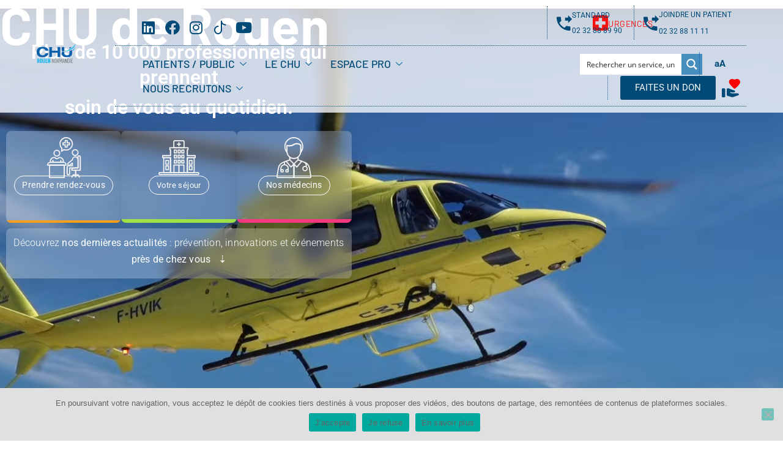

--- FILE ---
content_type: text/html; charset=UTF-8
request_url: https://www.chu-rouen.fr/?longdesc=18085&referrer=18079
body_size: 169615
content:
<!doctype html>
<html lang="fr-FR" prefix="og: https://ogp.me/ns#">
<head>
	<meta charset="UTF-8">
	<meta name="viewport" content="width=device-width, initial-scale=1">
	<link rel="profile" href="https://gmpg.org/xfn/11">
	<script type='text/javascript' id='asp-1442fdeb-js-before'>if ( typeof window.ASP == 'undefined') { window.ASP = {wp_rocket_exception: "DOMContentLoaded", ajaxurl: "https:\/\/www.chu-rouen.fr\/wp-admin\/admin-ajax.php", backend_ajaxurl: "https:\/\/www.chu-rouen.fr\/wp-admin\/admin-ajax.php", asp_url: "https:\/\/www.chu-rouen.fr\/wp-content\/plugins\/ajax-search-pro\/", upload_url: "https:\/\/www.chu-rouen.fr\/wp-content\/uploads\/sites\/66\/asp_upload\/", detect_ajax: 1, media_query: "zXageG", version: 5060, pageHTML: "", additional_scripts: [{"handle":"wd-asp-ajaxsearchpro","path":"\/var\/www\/chuprod\/web\/wp-content\/plugins\/ajax-search-pro\/js\/min\/plugin\/merged\/asp.js","src":"https:\/\/www.chu-rouen.fr\/wp-content\/plugins\/ajax-search-pro\/js\/min\/plugin\/merged\/asp.js","prereq":false}], script_async_load: false, font_url: "https:\/\/www.chu-rouen.fr\/wp-content\/plugins\/ajax-search-pro\/css\/fonts\/icons\/icons2.woff2", init_only_in_viewport: true, highlight: {"enabled":false,"data":[]}, debug: false, instances: {}, analytics: {"method":"event","tracking_id":"","event":{"focus":{"active":1,"action":"focus","category":"ASP {search_id} | {search_name}","label":"Input focus","value":"1"},"search_start":{"active":0,"action":"search_start","category":"ASP {search_id} | {search_name}","label":"Phrase: {phrase}","value":"1"},"search_end":{"active":1,"action":"search_end","category":"ASP {search_id} | {search_name}","label":"{phrase} | {results_count}","value":"1"},"magnifier":{"active":1,"action":"magnifier","category":"ASP {search_id} | {search_name}","label":"Magnifier clicked","value":"1"},"return":{"active":1,"action":"return","category":"ASP {search_id} | {search_name}","label":"Return button pressed","value":"1"},"try_this":{"active":1,"action":"try_this","category":"ASP {search_id} | {search_name}","label":"Try this click | {phrase}","value":"1"},"facet_change":{"active":0,"action":"facet_change","category":"ASP {search_id} | {search_name}","label":"{option_label} | {option_value}","value":"1"},"result_click":{"active":1,"action":"result_click","category":"ASP {search_id} | {search_name}","label":"{result_title} | {result_url}","value":"1"}}}}};</script>	<style>img:is([sizes="auto" i], [sizes^="auto," i]) { contain-intrinsic-size: 3000px 1500px }</style>
				<!-- Google Tag Manager -->
			<script>
				(function(w, d, s, l, i) {
					w[l] = w[l] || [];
					w[l].push({
						'gtm.start': new Date().getTime(),
						event: 'gtm.js'
					});
					var f = d.getElementsByTagName(s)[0],
						j = d.createElement(s),
						dl = l != 'dataLayer' ? '&l=' + l : '';
					j.async = true;
					j.src =
						'https://www.googletagmanager.com/gtm.js?id=' + i + dl;
					f.parentNode.insertBefore(j, f);
				})(window, document, 'script', 'dataLayer', 'GTM-NX5QHZT');
			</script>
			<!-- End Google Tag Manager -->
			
<!-- Optimisation des moteurs de recherche par Rank Math - https://rankmath.com/ -->
<title>Accueil CHU de Rouen Normandie</title>
<meta name="description" content="CHU de Rouen Plus de 10 000 professionnels qui prennent soin de vous au quotidien."/>
<meta name="robots" content="follow, index, max-snippet:-1, max-video-preview:-1, max-image-preview:large"/>
<link rel="canonical" href="https://www.chu-rouen.fr/" />
<meta property="og:locale" content="fr_FR" />
<meta property="og:type" content="website" />
<meta property="og:title" content="Accueil CHU de Rouen Normandie" />
<meta property="og:description" content="CHU de Rouen Plus de 10 000 professionnels qui prennent soin de vous au quotidien." />
<meta property="og:url" content="https://www.chu-rouen.fr/" />
<meta property="og:site_name" content="Centre Hospitalier Universitaire de Rouen" />
<meta property="og:updated_time" content="2026-01-02T15:36:43+01:00" />
<meta property="og:image" content="https://www.chu-rouen.fr/wp-content/uploads/sites/66/2024/03/Equipe-soinants-pose-devant-enseigne-charles-nicolle_16-9-1.jpg" />
<meta property="og:image:secure_url" content="https://www.chu-rouen.fr/wp-content/uploads/sites/66/2024/03/Equipe-soinants-pose-devant-enseigne-charles-nicolle_16-9-1.jpg" />
<meta property="og:image:width" content="1000" />
<meta property="og:image:height" content="563" />
<meta property="og:image:alt" content="Une équipe de soignants pose près de l&#039;enseigne CHU de Rouen, sur le parvis de l&#039;hôpital Charles-Nicolle" />
<meta property="og:image:type" content="image/jpeg" />
<meta property="article:published_time" content="2023-07-19T14:46:00+02:00" />
<meta property="article:modified_time" content="2026-01-02T15:36:43+01:00" />
<meta property="og:video" content="https://www.youtube.com/embed/Pw9O4n-TzzM" />
<meta property="video:duration" content="1090" />
<meta name="twitter:card" content="summary_large_image" />
<meta name="twitter:title" content="Accueil CHU de Rouen Normandie" />
<meta name="twitter:description" content="CHU de Rouen Plus de 10 000 professionnels qui prennent soin de vous au quotidien." />
<meta name="twitter:image" content="https://www.chu-rouen.fr/wp-content/uploads/sites/66/2024/03/Equipe-soinants-pose-devant-enseigne-charles-nicolle_16-9-1.jpg" />
<meta name="twitter:label1" content="Écrit par" />
<meta name="twitter:data1" content="florian.mancini" />
<meta name="twitter:label2" content="Temps de lecture" />
<meta name="twitter:data2" content="2 minutes" />
<script type="application/ld+json" class="rank-math-schema">{"@context":"https://schema.org","@graph":[{"@type":["Hospital","Organization"],"@id":"https://www.chu-rouen.fr/#organization","name":"CHU Rouen","url":"https://www.chu-rouen.fr","logo":{"@type":"ImageObject","@id":"https://www.chu-rouen.fr/#logo","url":"https://www.chu-rouen.fr/wp-content/uploads/sites/66/2021/06/logo_chu_de_rouen_png.png","contentUrl":"https://www.chu-rouen.fr/wp-content/uploads/sites/66/2021/06/logo_chu_de_rouen_png.png","caption":"Centre Hospitalier Universitaire de Rouen","inLanguage":"fr-FR","width":"297","height":"150"},"openingHours":["Monday,Tuesday,Wednesday,Thursday,Friday,Saturday,Sunday 09:00-17:00"],"image":{"@id":"https://www.chu-rouen.fr/#logo"}},{"@type":"WebSite","@id":"https://www.chu-rouen.fr/#website","url":"https://www.chu-rouen.fr","name":"Centre Hospitalier Universitaire de Rouen","alternateName":"CHU Rouen","publisher":{"@id":"https://www.chu-rouen.fr/#organization"},"inLanguage":"fr-FR","potentialAction":{"@type":"SearchAction","target":"https://www.chu-rouen.fr/?s={search_term_string}","query-input":"required name=search_term_string"}},{"@type":"ImageObject","@id":"https://www.chu-rouen.fr/wp-content/uploads/sites/66/2025/10/receptionniste_hopital.jpg","url":"https://www.chu-rouen.fr/wp-content/uploads/sites/66/2025/10/receptionniste_hopital.jpg","width":"200","height":"200","inLanguage":"fr-FR"},{"@type":"WebPage","@id":"https://www.chu-rouen.fr/#webpage","url":"https://www.chu-rouen.fr/","name":"Accueil CHU de Rouen Normandie","datePublished":"2023-07-19T14:46:00+02:00","dateModified":"2026-01-02T15:36:43+01:00","about":{"@id":"https://www.chu-rouen.fr/#organization"},"isPartOf":{"@id":"https://www.chu-rouen.fr/#website"},"primaryImageOfPage":{"@id":"https://www.chu-rouen.fr/wp-content/uploads/sites/66/2025/10/receptionniste_hopital.jpg"},"inLanguage":"fr-FR"},{"@type":"Person","@id":"https://www.chu-rouen.fr/author/florian-mancini/","name":"florian.mancini","url":"https://www.chu-rouen.fr/author/florian-mancini/","image":{"@type":"ImageObject","@id":"https://secure.gravatar.com/avatar/143f3ebaaf37f01ca526a93f3eb340ed976a35b4db19a8410a1fb3bbabc520ed?s=96&amp;d=mm&amp;r=g","url":"https://secure.gravatar.com/avatar/143f3ebaaf37f01ca526a93f3eb340ed976a35b4db19a8410a1fb3bbabc520ed?s=96&amp;d=mm&amp;r=g","caption":"florian.mancini","inLanguage":"fr-FR"},"worksFor":{"@id":"https://www.chu-rouen.fr/#organization"}},{"headline":"Accueil CHU de Rouen Normandie","description":"CHU de Rouen Plus de 10 000 professionnels qui prennent soin de vous au quotidien.","datePublished":"2023-07-19T14:46:00+02:00","dateModified":"2026-01-02T15:36:43+01:00","keywords":"CHU de Rouen","image":{"@id":"https://www.chu-rouen.fr/wp-content/uploads/sites/66/2025/10/receptionniste_hopital.jpg"},"author":{"@id":"https://www.chu-rouen.fr/author/florian-mancini/","name":"florian.mancini"},"@type":"Article","name":"Accueil CHU de Rouen Normandie","@id":"https://www.chu-rouen.fr/#schema-1904448","isPartOf":{"@id":"https://www.chu-rouen.fr/#webpage"},"publisher":{"@id":"https://www.chu-rouen.fr/#organization"},"inLanguage":"fr-FR","mainEntityOfPage":{"@id":"https://www.chu-rouen.fr/#webpage"}},{"@type":"VideoObject","name":"Paroles de patients - Sylvie, atteinte d&#039;un cancer du poumon","description":"Dans cet \u00e9pisode, Sylvie, 49 ans, suivie pour un cancer du poumon au CHU de Rouen, nous partage son histoire. Elle revient sur les \u00e9tapes de son parcours, de...","uploadDate":"2024-11-04T23:30:15-08:00","thumbnailUrl":"https://www.chu-rouen.fr/wp-content/uploads/sites/66/2025/07/paroles-de-patients-sylvie-attei.jpg","embedUrl":"https://www.youtube.com/embed/Pw9O4n-TzzM","duration":"PT18M10S","width":"1280","height":"720","isFamilyFriendly":"1","@id":"https://www.chu-rouen.fr/#schema-2035415","isPartOf":{"@id":"https://www.chu-rouen.fr/#webpage"},"publisher":{"@id":"https://www.chu-rouen.fr/#organization"},"inLanguage":"fr-FR"}]}</script>
<meta name="google-site-verification" content="yU6SwkaE2TUFlNzomeK4p8_EQMSg18CFK_wVOOsjmL0" />
<!-- /Extension Rank Math WordPress SEO -->

<link rel='dns-prefetch' href='//hcaptcha.com' />
<link rel="alternate" type="application/rss+xml" title="CHU de Rouen &raquo; Flux" href="https://www.chu-rouen.fr/feed/" />
<link rel="alternate" type="application/rss+xml" title="CHU de Rouen &raquo; Flux des commentaires" href="https://www.chu-rouen.fr/comments/feed/" />
<script>
window._wpemojiSettings = {"baseUrl":"https:\/\/s.w.org\/images\/core\/emoji\/16.0.1\/72x72\/","ext":".png","svgUrl":"https:\/\/s.w.org\/images\/core\/emoji\/16.0.1\/svg\/","svgExt":".svg","source":{"concatemoji":"https:\/\/www.chu-rouen.fr\/wp-includes\/js\/wp-emoji-release.min.js?ver=6.8.3"}};
/*! This file is auto-generated */
!function(s,n){var o,i,e;function c(e){try{var t={supportTests:e,timestamp:(new Date).valueOf()};sessionStorage.setItem(o,JSON.stringify(t))}catch(e){}}function p(e,t,n){e.clearRect(0,0,e.canvas.width,e.canvas.height),e.fillText(t,0,0);var t=new Uint32Array(e.getImageData(0,0,e.canvas.width,e.canvas.height).data),a=(e.clearRect(0,0,e.canvas.width,e.canvas.height),e.fillText(n,0,0),new Uint32Array(e.getImageData(0,0,e.canvas.width,e.canvas.height).data));return t.every(function(e,t){return e===a[t]})}function u(e,t){e.clearRect(0,0,e.canvas.width,e.canvas.height),e.fillText(t,0,0);for(var n=e.getImageData(16,16,1,1),a=0;a<n.data.length;a++)if(0!==n.data[a])return!1;return!0}function f(e,t,n,a){switch(t){case"flag":return n(e,"\ud83c\udff3\ufe0f\u200d\u26a7\ufe0f","\ud83c\udff3\ufe0f\u200b\u26a7\ufe0f")?!1:!n(e,"\ud83c\udde8\ud83c\uddf6","\ud83c\udde8\u200b\ud83c\uddf6")&&!n(e,"\ud83c\udff4\udb40\udc67\udb40\udc62\udb40\udc65\udb40\udc6e\udb40\udc67\udb40\udc7f","\ud83c\udff4\u200b\udb40\udc67\u200b\udb40\udc62\u200b\udb40\udc65\u200b\udb40\udc6e\u200b\udb40\udc67\u200b\udb40\udc7f");case"emoji":return!a(e,"\ud83e\udedf")}return!1}function g(e,t,n,a){var r="undefined"!=typeof WorkerGlobalScope&&self instanceof WorkerGlobalScope?new OffscreenCanvas(300,150):s.createElement("canvas"),o=r.getContext("2d",{willReadFrequently:!0}),i=(o.textBaseline="top",o.font="600 32px Arial",{});return e.forEach(function(e){i[e]=t(o,e,n,a)}),i}function t(e){var t=s.createElement("script");t.src=e,t.defer=!0,s.head.appendChild(t)}"undefined"!=typeof Promise&&(o="wpEmojiSettingsSupports",i=["flag","emoji"],n.supports={everything:!0,everythingExceptFlag:!0},e=new Promise(function(e){s.addEventListener("DOMContentLoaded",e,{once:!0})}),new Promise(function(t){var n=function(){try{var e=JSON.parse(sessionStorage.getItem(o));if("object"==typeof e&&"number"==typeof e.timestamp&&(new Date).valueOf()<e.timestamp+604800&&"object"==typeof e.supportTests)return e.supportTests}catch(e){}return null}();if(!n){if("undefined"!=typeof Worker&&"undefined"!=typeof OffscreenCanvas&&"undefined"!=typeof URL&&URL.createObjectURL&&"undefined"!=typeof Blob)try{var e="postMessage("+g.toString()+"("+[JSON.stringify(i),f.toString(),p.toString(),u.toString()].join(",")+"));",a=new Blob([e],{type:"text/javascript"}),r=new Worker(URL.createObjectURL(a),{name:"wpTestEmojiSupports"});return void(r.onmessage=function(e){c(n=e.data),r.terminate(),t(n)})}catch(e){}c(n=g(i,f,p,u))}t(n)}).then(function(e){for(var t in e)n.supports[t]=e[t],n.supports.everything=n.supports.everything&&n.supports[t],"flag"!==t&&(n.supports.everythingExceptFlag=n.supports.everythingExceptFlag&&n.supports[t]);n.supports.everythingExceptFlag=n.supports.everythingExceptFlag&&!n.supports.flag,n.DOMReady=!1,n.readyCallback=function(){n.DOMReady=!0}}).then(function(){return e}).then(function(){var e;n.supports.everything||(n.readyCallback(),(e=n.source||{}).concatemoji?t(e.concatemoji):e.wpemoji&&e.twemoji&&(t(e.twemoji),t(e.wpemoji)))}))}((window,document),window._wpemojiSettings);
</script>
<link rel='stylesheet' id='gs-swiper-css' href='https://www.chu-rouen.fr/wp-content/plugins/gs-logo-slider/assets/libs/swiper-js/swiper.min.css?ver=3.7.9' media='all' />
<link rel='stylesheet' id='gs-tippyjs-css' href='https://www.chu-rouen.fr/wp-content/plugins/gs-logo-slider/assets/libs/tippyjs/tippy.css?ver=3.7.9' media='all' />
<link rel='stylesheet' id='gs-logo-public-css' href='https://www.chu-rouen.fr/wp-content/plugins/gs-logo-slider/assets/css/gs-logo.min.css?ver=3.7.9' media='all' />
<link rel='stylesheet' id='sbi_styles-css' href='https://www.chu-rouen.fr/wp-content/plugins/instagram-feed/css/sbi-styles.min.css?ver=6.10.0' media='all' />
<style id='wp-emoji-styles-inline-css'>

	img.wp-smiley, img.emoji {
		display: inline !important;
		border: none !important;
		box-shadow: none !important;
		height: 1em !important;
		width: 1em !important;
		margin: 0 0.07em !important;
		vertical-align: -0.1em !important;
		background: none !important;
		padding: 0 !important;
	}
</style>
<link rel='stylesheet' id='wp-block-library-css' href='https://www.chu-rouen.fr/wp-includes/css/dist/block-library/style.min.css?ver=6.8.3' media='all' />
<style id='co-authors-plus-coauthors-style-inline-css'>
.wp-block-co-authors-plus-coauthors.is-layout-flow [class*=wp-block-co-authors-plus]{display:inline}

</style>
<style id='co-authors-plus-avatar-style-inline-css'>
.wp-block-co-authors-plus-avatar :where(img){height:auto;max-width:100%;vertical-align:bottom}.wp-block-co-authors-plus-coauthors.is-layout-flow .wp-block-co-authors-plus-avatar :where(img){vertical-align:middle}.wp-block-co-authors-plus-avatar:is(.alignleft,.alignright){display:table}.wp-block-co-authors-plus-avatar.aligncenter{display:table;margin-inline:auto}

</style>
<style id='co-authors-plus-image-style-inline-css'>
.wp-block-co-authors-plus-image{margin-bottom:0}.wp-block-co-authors-plus-image :where(img){height:auto;max-width:100%;vertical-align:bottom}.wp-block-co-authors-plus-coauthors.is-layout-flow .wp-block-co-authors-plus-image :where(img){vertical-align:middle}.wp-block-co-authors-plus-image:is(.alignfull,.alignwide) :where(img){width:100%}.wp-block-co-authors-plus-image:is(.alignleft,.alignright){display:table}.wp-block-co-authors-plus-image.aligncenter{display:table;margin-inline:auto}

</style>
<style id='qsm-quiz-style-inline-css'>


</style>
<link rel='stylesheet' id='wp-components-css' href='https://www.chu-rouen.fr/wp-includes/css/dist/components/style.min.css?ver=6.8.3' media='all' />
<link rel='stylesheet' id='wp-preferences-css' href='https://www.chu-rouen.fr/wp-includes/css/dist/preferences/style.min.css?ver=6.8.3' media='all' />
<link rel='stylesheet' id='wp-block-editor-css' href='https://www.chu-rouen.fr/wp-includes/css/dist/block-editor/style.min.css?ver=6.8.3' media='all' />
<style id='wp-block-editor-inline-css'>
    
        .gslogo--toolbar {
            padding: 20px;
            border: 1px solid #1f1f1f;
            border-radius: 2px;
        }

        .gslogo--toolbar label {
            display: block;
            margin-bottom: 6px;
            margin-top: -6px;
        }

        .gslogo--toolbar select {
            width: 250px;
            max-width: 100% !important;
            line-height: 42px !important;
        }

        .gslogo--toolbar .gs-logo-slider-block--des {
            margin: 10px 0 0;
            font-size: 16px;
        }

        .gslogo--toolbar .gs-logo-slider-block--des span {
            display: block;
        }

        .gslogo--toolbar p.gs-logo-slider-block--des a {
            margin-left: 4px;
        }

        .editor-styles-wrapper .wp-block h3.gs_logo_title {
            font-size: 16px;
            font-weight: 400;
            margin: 0px;
            margin-top: 20px;
        }
    
        
</style>
<link rel='stylesheet' id='popup-maker-block-library-style-css' href='https://www.chu-rouen.fr/wp-content/plugins/popup-maker/dist/packages/block-library-style.css?ver=dbea705cfafe089d65f1' media='all' />
<style id='global-styles-inline-css'>
:root{--wp--preset--aspect-ratio--square: 1;--wp--preset--aspect-ratio--4-3: 4/3;--wp--preset--aspect-ratio--3-4: 3/4;--wp--preset--aspect-ratio--3-2: 3/2;--wp--preset--aspect-ratio--2-3: 2/3;--wp--preset--aspect-ratio--16-9: 16/9;--wp--preset--aspect-ratio--9-16: 9/16;--wp--preset--color--black: #000000;--wp--preset--color--cyan-bluish-gray: #abb8c3;--wp--preset--color--white: #ffffff;--wp--preset--color--pale-pink: #f78da7;--wp--preset--color--vivid-red: #cf2e2e;--wp--preset--color--luminous-vivid-orange: #ff6900;--wp--preset--color--luminous-vivid-amber: #fcb900;--wp--preset--color--light-green-cyan: #7bdcb5;--wp--preset--color--vivid-green-cyan: #00d084;--wp--preset--color--pale-cyan-blue: #8ed1fc;--wp--preset--color--vivid-cyan-blue: #0693e3;--wp--preset--color--vivid-purple: #9b51e0;--wp--preset--gradient--vivid-cyan-blue-to-vivid-purple: linear-gradient(135deg,rgba(6,147,227,1) 0%,rgb(155,81,224) 100%);--wp--preset--gradient--light-green-cyan-to-vivid-green-cyan: linear-gradient(135deg,rgb(122,220,180) 0%,rgb(0,208,130) 100%);--wp--preset--gradient--luminous-vivid-amber-to-luminous-vivid-orange: linear-gradient(135deg,rgba(252,185,0,1) 0%,rgba(255,105,0,1) 100%);--wp--preset--gradient--luminous-vivid-orange-to-vivid-red: linear-gradient(135deg,rgba(255,105,0,1) 0%,rgb(207,46,46) 100%);--wp--preset--gradient--very-light-gray-to-cyan-bluish-gray: linear-gradient(135deg,rgb(238,238,238) 0%,rgb(169,184,195) 100%);--wp--preset--gradient--cool-to-warm-spectrum: linear-gradient(135deg,rgb(74,234,220) 0%,rgb(151,120,209) 20%,rgb(207,42,186) 40%,rgb(238,44,130) 60%,rgb(251,105,98) 80%,rgb(254,248,76) 100%);--wp--preset--gradient--blush-light-purple: linear-gradient(135deg,rgb(255,206,236) 0%,rgb(152,150,240) 100%);--wp--preset--gradient--blush-bordeaux: linear-gradient(135deg,rgb(254,205,165) 0%,rgb(254,45,45) 50%,rgb(107,0,62) 100%);--wp--preset--gradient--luminous-dusk: linear-gradient(135deg,rgb(255,203,112) 0%,rgb(199,81,192) 50%,rgb(65,88,208) 100%);--wp--preset--gradient--pale-ocean: linear-gradient(135deg,rgb(255,245,203) 0%,rgb(182,227,212) 50%,rgb(51,167,181) 100%);--wp--preset--gradient--electric-grass: linear-gradient(135deg,rgb(202,248,128) 0%,rgb(113,206,126) 100%);--wp--preset--gradient--midnight: linear-gradient(135deg,rgb(2,3,129) 0%,rgb(40,116,252) 100%);--wp--preset--font-size--small: 13px;--wp--preset--font-size--medium: 20px;--wp--preset--font-size--large: 36px;--wp--preset--font-size--x-large: 42px;--wp--preset--spacing--20: 0.44rem;--wp--preset--spacing--30: 0.67rem;--wp--preset--spacing--40: 1rem;--wp--preset--spacing--50: 1.5rem;--wp--preset--spacing--60: 2.25rem;--wp--preset--spacing--70: 3.38rem;--wp--preset--spacing--80: 5.06rem;--wp--preset--shadow--natural: 6px 6px 9px rgba(0, 0, 0, 0.2);--wp--preset--shadow--deep: 12px 12px 50px rgba(0, 0, 0, 0.4);--wp--preset--shadow--sharp: 6px 6px 0px rgba(0, 0, 0, 0.2);--wp--preset--shadow--outlined: 6px 6px 0px -3px rgba(255, 255, 255, 1), 6px 6px rgba(0, 0, 0, 1);--wp--preset--shadow--crisp: 6px 6px 0px rgba(0, 0, 0, 1);}:root { --wp--style--global--content-size: 800px;--wp--style--global--wide-size: 1200px; }:where(body) { margin: 0; }.wp-site-blocks > .alignleft { float: left; margin-right: 2em; }.wp-site-blocks > .alignright { float: right; margin-left: 2em; }.wp-site-blocks > .aligncenter { justify-content: center; margin-left: auto; margin-right: auto; }:where(.wp-site-blocks) > * { margin-block-start: 24px; margin-block-end: 0; }:where(.wp-site-blocks) > :first-child { margin-block-start: 0; }:where(.wp-site-blocks) > :last-child { margin-block-end: 0; }:root { --wp--style--block-gap: 24px; }:root :where(.is-layout-flow) > :first-child{margin-block-start: 0;}:root :where(.is-layout-flow) > :last-child{margin-block-end: 0;}:root :where(.is-layout-flow) > *{margin-block-start: 24px;margin-block-end: 0;}:root :where(.is-layout-constrained) > :first-child{margin-block-start: 0;}:root :where(.is-layout-constrained) > :last-child{margin-block-end: 0;}:root :where(.is-layout-constrained) > *{margin-block-start: 24px;margin-block-end: 0;}:root :where(.is-layout-flex){gap: 24px;}:root :where(.is-layout-grid){gap: 24px;}.is-layout-flow > .alignleft{float: left;margin-inline-start: 0;margin-inline-end: 2em;}.is-layout-flow > .alignright{float: right;margin-inline-start: 2em;margin-inline-end: 0;}.is-layout-flow > .aligncenter{margin-left: auto !important;margin-right: auto !important;}.is-layout-constrained > .alignleft{float: left;margin-inline-start: 0;margin-inline-end: 2em;}.is-layout-constrained > .alignright{float: right;margin-inline-start: 2em;margin-inline-end: 0;}.is-layout-constrained > .aligncenter{margin-left: auto !important;margin-right: auto !important;}.is-layout-constrained > :where(:not(.alignleft):not(.alignright):not(.alignfull)){max-width: var(--wp--style--global--content-size);margin-left: auto !important;margin-right: auto !important;}.is-layout-constrained > .alignwide{max-width: var(--wp--style--global--wide-size);}body .is-layout-flex{display: flex;}.is-layout-flex{flex-wrap: wrap;align-items: center;}.is-layout-flex > :is(*, div){margin: 0;}body .is-layout-grid{display: grid;}.is-layout-grid > :is(*, div){margin: 0;}body{padding-top: 0px;padding-right: 0px;padding-bottom: 0px;padding-left: 0px;}a:where(:not(.wp-element-button)){text-decoration: underline;}:root :where(.wp-element-button, .wp-block-button__link){background-color: #32373c;border-width: 0;color: #fff;font-family: inherit;font-size: inherit;line-height: inherit;padding: calc(0.667em + 2px) calc(1.333em + 2px);text-decoration: none;}.has-black-color{color: var(--wp--preset--color--black) !important;}.has-cyan-bluish-gray-color{color: var(--wp--preset--color--cyan-bluish-gray) !important;}.has-white-color{color: var(--wp--preset--color--white) !important;}.has-pale-pink-color{color: var(--wp--preset--color--pale-pink) !important;}.has-vivid-red-color{color: var(--wp--preset--color--vivid-red) !important;}.has-luminous-vivid-orange-color{color: var(--wp--preset--color--luminous-vivid-orange) !important;}.has-luminous-vivid-amber-color{color: var(--wp--preset--color--luminous-vivid-amber) !important;}.has-light-green-cyan-color{color: var(--wp--preset--color--light-green-cyan) !important;}.has-vivid-green-cyan-color{color: var(--wp--preset--color--vivid-green-cyan) !important;}.has-pale-cyan-blue-color{color: var(--wp--preset--color--pale-cyan-blue) !important;}.has-vivid-cyan-blue-color{color: var(--wp--preset--color--vivid-cyan-blue) !important;}.has-vivid-purple-color{color: var(--wp--preset--color--vivid-purple) !important;}.has-black-background-color{background-color: var(--wp--preset--color--black) !important;}.has-cyan-bluish-gray-background-color{background-color: var(--wp--preset--color--cyan-bluish-gray) !important;}.has-white-background-color{background-color: var(--wp--preset--color--white) !important;}.has-pale-pink-background-color{background-color: var(--wp--preset--color--pale-pink) !important;}.has-vivid-red-background-color{background-color: var(--wp--preset--color--vivid-red) !important;}.has-luminous-vivid-orange-background-color{background-color: var(--wp--preset--color--luminous-vivid-orange) !important;}.has-luminous-vivid-amber-background-color{background-color: var(--wp--preset--color--luminous-vivid-amber) !important;}.has-light-green-cyan-background-color{background-color: var(--wp--preset--color--light-green-cyan) !important;}.has-vivid-green-cyan-background-color{background-color: var(--wp--preset--color--vivid-green-cyan) !important;}.has-pale-cyan-blue-background-color{background-color: var(--wp--preset--color--pale-cyan-blue) !important;}.has-vivid-cyan-blue-background-color{background-color: var(--wp--preset--color--vivid-cyan-blue) !important;}.has-vivid-purple-background-color{background-color: var(--wp--preset--color--vivid-purple) !important;}.has-black-border-color{border-color: var(--wp--preset--color--black) !important;}.has-cyan-bluish-gray-border-color{border-color: var(--wp--preset--color--cyan-bluish-gray) !important;}.has-white-border-color{border-color: var(--wp--preset--color--white) !important;}.has-pale-pink-border-color{border-color: var(--wp--preset--color--pale-pink) !important;}.has-vivid-red-border-color{border-color: var(--wp--preset--color--vivid-red) !important;}.has-luminous-vivid-orange-border-color{border-color: var(--wp--preset--color--luminous-vivid-orange) !important;}.has-luminous-vivid-amber-border-color{border-color: var(--wp--preset--color--luminous-vivid-amber) !important;}.has-light-green-cyan-border-color{border-color: var(--wp--preset--color--light-green-cyan) !important;}.has-vivid-green-cyan-border-color{border-color: var(--wp--preset--color--vivid-green-cyan) !important;}.has-pale-cyan-blue-border-color{border-color: var(--wp--preset--color--pale-cyan-blue) !important;}.has-vivid-cyan-blue-border-color{border-color: var(--wp--preset--color--vivid-cyan-blue) !important;}.has-vivid-purple-border-color{border-color: var(--wp--preset--color--vivid-purple) !important;}.has-vivid-cyan-blue-to-vivid-purple-gradient-background{background: var(--wp--preset--gradient--vivid-cyan-blue-to-vivid-purple) !important;}.has-light-green-cyan-to-vivid-green-cyan-gradient-background{background: var(--wp--preset--gradient--light-green-cyan-to-vivid-green-cyan) !important;}.has-luminous-vivid-amber-to-luminous-vivid-orange-gradient-background{background: var(--wp--preset--gradient--luminous-vivid-amber-to-luminous-vivid-orange) !important;}.has-luminous-vivid-orange-to-vivid-red-gradient-background{background: var(--wp--preset--gradient--luminous-vivid-orange-to-vivid-red) !important;}.has-very-light-gray-to-cyan-bluish-gray-gradient-background{background: var(--wp--preset--gradient--very-light-gray-to-cyan-bluish-gray) !important;}.has-cool-to-warm-spectrum-gradient-background{background: var(--wp--preset--gradient--cool-to-warm-spectrum) !important;}.has-blush-light-purple-gradient-background{background: var(--wp--preset--gradient--blush-light-purple) !important;}.has-blush-bordeaux-gradient-background{background: var(--wp--preset--gradient--blush-bordeaux) !important;}.has-luminous-dusk-gradient-background{background: var(--wp--preset--gradient--luminous-dusk) !important;}.has-pale-ocean-gradient-background{background: var(--wp--preset--gradient--pale-ocean) !important;}.has-electric-grass-gradient-background{background: var(--wp--preset--gradient--electric-grass) !important;}.has-midnight-gradient-background{background: var(--wp--preset--gradient--midnight) !important;}.has-small-font-size{font-size: var(--wp--preset--font-size--small) !important;}.has-medium-font-size{font-size: var(--wp--preset--font-size--medium) !important;}.has-large-font-size{font-size: var(--wp--preset--font-size--large) !important;}.has-x-large-font-size{font-size: var(--wp--preset--font-size--x-large) !important;}
:root :where(.wp-block-pullquote){font-size: 1.5em;line-height: 1.6;}
</style>
<link rel='stylesheet' id='contact-form-7-css' href='https://www.chu-rouen.fr/wp-content/plugins/contact-form-7/includes/css/styles.css?ver=6.1.3' media='all' />
<link rel='stylesheet' id='document-gallery-css' href='https://www.chu-rouen.fr/wp-content/plugins/document-gallery/assets/css/style.min.css?ver=4.4.4' media='all' />
<link rel='stylesheet' id='test-css-css' href='https://www.chu-rouen.fr/wp-content/themes/hello-elementor-child/style.css?ver=6.8.3' media='all' />
<link rel='stylesheet' id='cookie-notice-front-css' href='https://www.chu-rouen.fr/wp-content/plugins/cookie-notice/css/front.min.css?ver=2.5.9' media='all' />
<link rel='stylesheet' id='poll-maker-ays-css' href='https://www.chu-rouen.fr/wp-content/plugins/poll-maker/public/css/poll-maker-ays-public.css?ver=6.1.2' media='all' />
<link rel='stylesheet' id='megamenu-css' href='https://www.chu-rouen.fr/wp-content/uploads/sites/66/maxmegamenu/style.css?ver=8d5608' media='all' />
<link rel='stylesheet' id='dashicons-css' href='https://www.chu-rouen.fr/wp-includes/css/dashicons.min.css?ver=6.8.3' media='all' />
<link rel='stylesheet' id='hello-elementor-css' href='https://www.chu-rouen.fr/wp-content/themes/hello-elementor/assets/css/reset.css?ver=3.4.5' media='all' />
<link rel='stylesheet' id='hello-elementor-theme-style-css' href='https://www.chu-rouen.fr/wp-content/themes/hello-elementor/assets/css/theme.css?ver=3.4.5' media='all' />
<link rel='stylesheet' id='hello-elementor-header-footer-css' href='https://www.chu-rouen.fr/wp-content/themes/hello-elementor/assets/css/header-footer.css?ver=3.4.5' media='all' />
<link rel='stylesheet' id='elementor-frontend-css' href='https://www.chu-rouen.fr/wp-content/uploads/sites/66/elementor/css/custom-frontend.min.css?ver=1767349977' media='all' />
<link rel='stylesheet' id='widget-image-css' href='https://www.chu-rouen.fr/wp-content/plugins/elementor/assets/css/widget-image.min.css?ver=3.33.2' media='all' />
<link rel='stylesheet' id='widget-social-icons-css' href='https://www.chu-rouen.fr/wp-content/plugins/elementor/assets/css/widget-social-icons.min.css?ver=3.33.2' media='all' />
<link rel='stylesheet' id='e-apple-webkit-css' href='https://www.chu-rouen.fr/wp-content/uploads/sites/66/elementor/css/custom-apple-webkit.min.css?ver=1767349977' media='all' />
<link rel='stylesheet' id='widget-icon-box-css' href='https://www.chu-rouen.fr/wp-content/uploads/sites/66/elementor/css/custom-widget-icon-box.min.css?ver=1767349977' media='all' />
<link rel='stylesheet' id='widget-nav-menu-css' href='https://www.chu-rouen.fr/wp-content/uploads/sites/66/elementor/css/custom-pro-widget-nav-menu.min.css?ver=1767349977' media='all' />
<link rel='stylesheet' id='widget-heading-css' href='https://www.chu-rouen.fr/wp-content/plugins/elementor/assets/css/widget-heading.min.css?ver=3.33.2' media='all' />
<link rel='stylesheet' id='widget-icon-list-css' href='https://www.chu-rouen.fr/wp-content/uploads/sites/66/elementor/css/custom-widget-icon-list.min.css?ver=1767349977' media='all' />
<link rel='stylesheet' id='elementor-icons-css' href='https://www.chu-rouen.fr/wp-content/plugins/elementor/assets/lib/eicons/css/elementor-icons.min.css?ver=5.44.0' media='all' />
<link rel='stylesheet' id='elementor-post-25010-css' href='https://www.chu-rouen.fr/wp-content/uploads/sites/66/elementor/css/post-25010.css?ver=1767349977' media='all' />
<link rel='stylesheet' id='sbistyles-css' href='https://www.chu-rouen.fr/wp-content/plugins/instagram-feed/css/sbi-styles.min.css?ver=6.10.0' media='all' />
<link rel='stylesheet' id='widget-divider-css' href='https://www.chu-rouen.fr/wp-content/plugins/elementor/assets/css/widget-divider.min.css?ver=3.33.2' media='all' />
<link rel='stylesheet' id='swiper-css' href='https://www.chu-rouen.fr/wp-content/plugins/elementor/assets/lib/swiper/v8/css/swiper.min.css?ver=8.4.5' media='all' />
<link rel='stylesheet' id='e-swiper-css' href='https://www.chu-rouen.fr/wp-content/plugins/elementor/assets/css/conditionals/e-swiper.min.css?ver=3.33.2' media='all' />
<link rel='stylesheet' id='widget-loop-common-css' href='https://www.chu-rouen.fr/wp-content/plugins/elementor-pro/assets/css/widget-loop-common.min.css?ver=3.33.1' media='all' />
<link rel='stylesheet' id='widget-loop-carousel-css' href='https://www.chu-rouen.fr/wp-content/plugins/elementor-pro/assets/css/widget-loop-carousel.min.css?ver=3.33.1' media='all' />
<link rel='stylesheet' id='widget-loop-grid-css' href='https://www.chu-rouen.fr/wp-content/uploads/sites/66/elementor/css/custom-pro-widget-loop-grid.min.css?ver=1767349977' media='all' />
<link rel='stylesheet' id='widget-nested-carousel-css' href='https://www.chu-rouen.fr/wp-content/plugins/elementor-pro/assets/css/widget-nested-carousel.min.css?ver=3.33.1' media='all' />
<link rel='stylesheet' id='widget-hotspot-css' href='https://www.chu-rouen.fr/wp-content/plugins/elementor-pro/assets/css/widget-hotspot.min.css?ver=3.33.1' media='all' />
<link rel='stylesheet' id='widget-animated-headline-css' href='https://www.chu-rouen.fr/wp-content/plugins/elementor-pro/assets/css/widget-animated-headline.min.css?ver=3.33.1' media='all' />
<link rel='stylesheet' id='widget-video-css' href='https://www.chu-rouen.fr/wp-content/plugins/elementor/assets/css/widget-video.min.css?ver=3.33.2' media='all' />
<link rel='stylesheet' id='elementor-post-34411-css' href='https://www.chu-rouen.fr/wp-content/uploads/sites/66/elementor/css/post-34411.css?ver=1767364605' media='all' />
<link rel='stylesheet' id='elementor-post-34418-css' href='https://www.chu-rouen.fr/wp-content/uploads/sites/66/elementor/css/post-34418.css?ver=1767714902' media='all' />
<link rel='stylesheet' id='poll-maker-ays-admin-css' href='https://www.chu-rouen.fr/wp-content/plugins/poll-maker/admin/css/admin.css?ver=6.1.2' media='all' />
<link rel='stylesheet' id='elementor-post-34495-css' href='https://www.chu-rouen.fr/wp-content/uploads/sites/66/elementor/css/post-34495.css?ver=1767349978' media='all' />
<link rel='stylesheet' id='elementor-post-39899-css' href='https://www.chu-rouen.fr/wp-content/uploads/sites/66/elementor/css/post-39899.css?ver=1767349979' media='all' />
<link rel='stylesheet' id='asp-instances-css' href='https://www.chu-rouen.fr/wp-content/cache/asp/style.instances-ho-is-po-no-da-se-co-au-se-is.css?ver=zXageG' media='all' />
<link rel='stylesheet' id='heateor_sss_frontend_css-css' href='https://www.chu-rouen.fr/wp-content/plugins/sassy-social-share/public/css/sassy-social-share-public.css?ver=3.3.79' media='all' />
<style id='heateor_sss_frontend_css-inline-css'>
.heateor_sss_button_instagram span.heateor_sss_svg,a.heateor_sss_instagram span.heateor_sss_svg{background:radial-gradient(circle at 30% 107%,#fdf497 0,#fdf497 5%,#fd5949 45%,#d6249f 60%,#285aeb 90%)}.heateor_sss_horizontal_sharing .heateor_sss_svg,.heateor_sss_standard_follow_icons_container .heateor_sss_svg{color:#fff;border-width:0px;border-style:solid;border-color:transparent}.heateor_sss_horizontal_sharing .heateorSssTCBackground{color:#666}.heateor_sss_horizontal_sharing span.heateor_sss_svg:hover,.heateor_sss_standard_follow_icons_container span.heateor_sss_svg:hover{border-color:transparent;}.heateor_sss_vertical_sharing span.heateor_sss_svg,.heateor_sss_floating_follow_icons_container span.heateor_sss_svg{color:#fff;border-width:0px;border-style:solid;border-color:transparent;}.heateor_sss_vertical_sharing .heateorSssTCBackground{color:#666;}.heateor_sss_vertical_sharing span.heateor_sss_svg:hover,.heateor_sss_floating_follow_icons_container span.heateor_sss_svg:hover{border-color:transparent;}
</style>
<link rel='stylesheet' id='ekit-widget-styles-css' href='https://www.chu-rouen.fr/wp-content/plugins/elementskit-lite/widgets/init/assets/css/widget-styles.css?ver=3.7.6' media='all' />
<link rel='stylesheet' id='ekit-responsive-css' href='https://www.chu-rouen.fr/wp-content/plugins/elementskit-lite/widgets/init/assets/css/responsive.css?ver=3.7.6' media='all' />
<link rel='stylesheet' id='elementor-gf-local-barlow-css' href='https://www.chu-rouen.fr/wp-content/uploads/sites/66/elementor/google-fonts/css/barlow.css?ver=1742805113' media='all' />
<link rel='stylesheet' id='elementor-gf-local-roboto-css' href='https://www.chu-rouen.fr/wp-content/uploads/sites/66/elementor/google-fonts/css/roboto.css?ver=1742805137' media='all' />
<link rel='stylesheet' id='elementor-icons-ekiticons-css' href='https://www.chu-rouen.fr/wp-content/plugins/elementskit-lite/modules/elementskit-icon-pack/assets/css/ekiticons.css?ver=3.7.6' media='all' />
<link rel='stylesheet' id='elementor-icons-shared-0-css' href='https://www.chu-rouen.fr/wp-content/plugins/elementor/assets/lib/font-awesome/css/fontawesome.min.css?ver=5.15.3' media='all' />
<link rel='stylesheet' id='elementor-icons-fa-solid-css' href='https://www.chu-rouen.fr/wp-content/plugins/elementor/assets/lib/font-awesome/css/solid.min.css?ver=5.15.3' media='all' />
<link rel='stylesheet' id='elementor-icons-fa-brands-css' href='https://www.chu-rouen.fr/wp-content/plugins/elementor/assets/lib/font-awesome/css/brands.min.css?ver=5.15.3' media='all' />
<link rel='stylesheet' id='elementor-icons-tiktok-css' href='https://www.chu-rouen.fr/wp-content/uploads/sites/66/elementor/custom-icons/tiktok/css/tiktok.css?ver=1.0.0' media='all' />
		<script type="text/javascript">
			ajaxurl = typeof(ajaxurl) !== 'string' ? 'https://www.chu-rouen.fr/wp-admin/admin-ajax.php' : ajaxurl;
		</script>
		<script src="https://www.chu-rouen.fr/wp-includes/js/jquery/jquery.min.js?ver=3.7.1" id="jquery-core-js"></script>
<script src="https://www.chu-rouen.fr/wp-includes/js/jquery/jquery-migrate.min.js?ver=3.4.1" id="jquery-migrate-js"></script>
<script id="events-manager-js-extra">
var EM = {"ajaxurl":"https:\/\/www.chu-rouen.fr\/wp-admin\/admin-ajax.php","locationajaxurl":"https:\/\/www.chu-rouen.fr\/wp-admin\/admin-ajax.php?action=locations_search","firstDay":"1","locale":"fr","dateFormat":"yy-mm-dd","ui_css":"https:\/\/www.chu-rouen.fr\/wp-content\/plugins\/events-manager\/includes\/css\/jquery-ui\/build.css","show24hours":"1","is_ssl":"1","autocomplete_limit":"10","calendar":{"breakpoints":{"small":560,"medium":908,"large":false}},"phone":"","datepicker":{"format":"d\/m\/Y","locale":"fr"},"search":{"breakpoints":{"small":650,"medium":850,"full":false}},"url":"https:\/\/www.chu-rouen.fr\/wp-content\/plugins\/events-manager","assets":{"input.em-uploader":{"js":{"em-uploader":{"url":"https:\/\/www.chu-rouen.fr\/wp-content\/plugins\/events-manager\/includes\/js\/em-uploader.js?v=7.2.2.1","event":"em_uploader_ready"}}},".em-event-editor":{"js":{"event-editor":{"url":"https:\/\/www.chu-rouen.fr\/wp-content\/plugins\/events-manager\/includes\/js\/events-manager-event-editor.js?v=7.2.2.1","event":"em_event_editor_ready"}},"css":{"event-editor":"https:\/\/www.chu-rouen.fr\/wp-content\/plugins\/events-manager\/includes\/css\/events-manager-event-editor.css?v=7.2.2.1"}},".em-recurrence-sets, .em-timezone":{"js":{"luxon":{"url":"luxon\/luxon.js?v=7.2.2.1","event":"em_luxon_ready"}}},".em-booking-form, #em-booking-form, .em-booking-recurring, .em-event-booking-form":{"js":{"attendee-forms":{"url":"https:\/\/www.chu-rouen.fr\/wp-content\/plugins\/events-manager-pro\/add-ons\/bookings-form\/attendee-forms.js?v=3.7.2.2","requires":"em-bookings"},"em-bookings":{"url":"https:\/\/www.chu-rouen.fr\/wp-content\/plugins\/events-manager\/includes\/js\/bookingsform.js?v=7.2.2.1","event":"em_booking_form_js_loaded"}}},"#em-opt-archetypes":{"js":{"archetypes":"https:\/\/www.chu-rouen.fr\/wp-content\/plugins\/events-manager\/includes\/js\/admin-archetype-editor.js?v=7.2.2.1","archetypes_ms":"https:\/\/www.chu-rouen.fr\/wp-content\/plugins\/events-manager\/includes\/js\/admin-archetypes.js?v=7.2.2.1","qs":"qs\/qs.js?v=7.2.2.1"}}},"cached":"","bookingInProgress":"Veuillez patienter pendant que la r\u00e9servation est soumise.","tickets_save":"Enregistrer le billet","bookingajaxurl":"https:\/\/www.chu-rouen.fr\/wp-admin\/admin-ajax.php","bookings_export_save":"Exporter les r\u00e9servations","bookings_settings_save":"Enregistrer","booking_delete":"Confirmez-vous vouloir le supprimer\u00a0?","booking_offset":"30","bookings":{"submit_button":{"text":{"default":"Envoyer votre demande de r\u00e9servation - Un e-mail de confirmation vous sera envoy\u00e9","free":"Envoyer votre demande de r\u00e9servation - Un e-mail de confirmation vous sera envoy\u00e9","payment":"Envoyer votre demande de r\u00e9servation - Un e-mail de confirmation vous sera envoy\u00e9","processing":"En cours de traitement\u2026"}},"update_listener":""},"bb_full":"Complet","bb_book":"R\u00e9servez maintenant","bb_booking":"R\u00e9servation ...","bb_booked":"R\u00e9servation soumise","bb_error":"R\u00e9servation erreur. R\u00e9essayer?","bb_cancel":"Annuler","bb_canceling":"Annuler...","bb_cancelled":"Annul\u00e9","bb_cancel_error":"Annulation erreur. R\u00e9essayer?","txt_search":"Recherche","txt_searching":"Recherche en cours\u2026","txt_loading":"Chargement en cours\u2026","event_detach_warning":"Confirmez-vous vouloir d\u00e9tacher cet \u00e9v\u00e8nement\u00a0? Cet \u00e9v\u00e8nement sera alors ind\u00e9pendant de la s\u00e9rie p\u00e9riodique d\u2019\u00e9v\u00e8nements.","delete_recurrence_warning":"Confirmez-vous vouloir effacer toutes les occurrences de cet \u00e9v\u00e8nement\u00a0? Tous les \u00e9v\u00e8nements seront d\u00e9plac\u00e9s vers la poubelle.","disable_bookings_warning":"Confirmez-vous vouloir d\u00e9sactiver les r\u00e9servations\u00a0? Dans l\u2019affirmative, toutes les r\u00e9servations d\u00e9j\u00e0 effectu\u00e9es seront effac\u00e9es. Si vous souhaitez emp\u00eacher toute nouvelle r\u00e9servation, r\u00e9duisez plut\u00f4t le nombre de places disponibles au nombre de r\u00e9servations d\u00e9j\u00e0 effectu\u00e9es.","booking_warning_cancel":"\u00cates-vous s\u00fbr de vouloir annuler votre r\u00e9servation ?","cache":"","api_nonce":"b7573a3254","attendance_api_url":"https:\/\/www.chu-rouen.fr\/wp-json\/events-manager\/v1\/attendance"};
</script>
<script src="https://www.chu-rouen.fr/wp-content/plugins/events-manager/includes/js/events-manager.js?ver=7.2.2.1" id="events-manager-js"></script>
<script src="https://www.chu-rouen.fr/wp-content/plugins/events-manager/includes/external/flatpickr/l10n/fr.js?ver=7.2.2.1" id="em-flatpickr-localization-js"></script>
<script src="https://www.chu-rouen.fr/wp-content/plugins/events-manager-pro/includes/js/events-manager-pro.js?ver=3.7.2.2" id="events-manager-pro-js"></script>
<script id="cookie-notice-front-js-before">
var cnArgs = {"ajaxUrl":"https:\/\/www.chu-rouen.fr\/wp-admin\/admin-ajax.php","nonce":"7971cbb704","hideEffect":"fade","position":"bottom","onScroll":false,"onScrollOffset":100,"onClick":false,"cookieName":"cookie_notice_accepted","cookieTime":2592000,"cookieTimeRejected":2592000,"globalCookie":false,"redirection":false,"cache":false,"revokeCookies":false,"revokeCookiesOpt":"automatic"};
</script>
<script src="https://www.chu-rouen.fr/wp-content/plugins/cookie-notice/js/front.min.js?ver=2.5.9" id="cookie-notice-front-js"></script>
<script src="https://www.chu-rouen.fr/wp-content/themes/hello-elementor-child/assets/js/menu.js?ver=6.8.3" id="menu_script-js"></script>
<link rel="https://api.w.org/" href="https://www.chu-rouen.fr/wp-json/" /><link rel="alternate" title="JSON" type="application/json" href="https://www.chu-rouen.fr/wp-json/wp/v2/pages/34411" /><link rel="EditURI" type="application/rsd+xml" title="RSD" href="https://www.chu-rouen.fr/xmlrpc.php?rsd" />
<meta name="generator" content="WordPress 6.8.3" />
<link rel='shortlink' href='https://www.chu-rouen.fr/' />
<link rel="alternate" title="oEmbed (JSON)" type="application/json+oembed" href="https://www.chu-rouen.fr/wp-json/oembed/1.0/embed?url=https%3A%2F%2Fwww.chu-rouen.fr%2F" />
<link rel="alternate" title="oEmbed (XML)" type="text/xml+oembed" href="https://www.chu-rouen.fr/wp-json/oembed/1.0/embed?url=https%3A%2F%2Fwww.chu-rouen.fr%2F&#038;format=xml" />
<script type="text/javascript">
(function(url){
	if(/(?:Chrome\/26\.0\.1410\.63 Safari\/537\.31|WordfenceTestMonBot)/.test(navigator.userAgent)){ return; }
	var addEvent = function(evt, handler) {
		if (window.addEventListener) {
			document.addEventListener(evt, handler, false);
		} else if (window.attachEvent) {
			document.attachEvent('on' + evt, handler);
		}
	};
	var removeEvent = function(evt, handler) {
		if (window.removeEventListener) {
			document.removeEventListener(evt, handler, false);
		} else if (window.detachEvent) {
			document.detachEvent('on' + evt, handler);
		}
	};
	var evts = 'contextmenu dblclick drag dragend dragenter dragleave dragover dragstart drop keydown keypress keyup mousedown mousemove mouseout mouseover mouseup mousewheel scroll'.split(' ');
	var logHuman = function() {
		if (window.wfLogHumanRan) { return; }
		window.wfLogHumanRan = true;
		var wfscr = document.createElement('script');
		wfscr.type = 'text/javascript';
		wfscr.async = true;
		wfscr.src = url + '&r=' + Math.random();
		(document.getElementsByTagName('head')[0]||document.getElementsByTagName('body')[0]).appendChild(wfscr);
		for (var i = 0; i < evts.length; i++) {
			removeEvent(evts[i], logHuman);
		}
	};
	for (var i = 0; i < evts.length; i++) {
		addEvent(evts[i], logHuman);
	}
})('//www.chu-rouen.fr/?wordfence_lh=1&hid=249EE255D74AE5585465565C9D877827');
</script><style>
.h-captcha{position:relative;display:block;margin-bottom:2rem;padding:0;clear:both}.h-captcha[data-size="normal"]{width:303px;height:78px}.h-captcha[data-size="compact"]{width:164px;height:144px}.h-captcha[data-size="invisible"]{display:none}.h-captcha iframe{z-index:1}.h-captcha::before{content:"";display:block;position:absolute;top:0;left:0;background:url(https://www.chu-rouen.fr/wp-content/plugins/hcaptcha-for-forms-and-more/assets/images/hcaptcha-div-logo.svg) no-repeat;border:1px solid #fff0;border-radius:4px;box-sizing:border-box}.h-captcha::after{content:"The hCaptcha loading is delayed until user interaction.";font:13px/1.35 system-ui,-apple-system,Segoe UI,Roboto,Arial,sans-serif;display:block;position:absolute;top:0;left:0;box-sizing:border-box;color:red;opacity:0}.h-captcha:not(:has(iframe))::after{animation:hcap-msg-fade-in .3s ease forwards;animation-delay:2s}.h-captcha:has(iframe)::after{animation:none;opacity:0}@keyframes hcap-msg-fade-in{to{opacity:1}}.h-captcha[data-size="normal"]::before{width:300px;height:74px;background-position:94% 28%}.h-captcha[data-size="normal"]::after{padding:19px 75px 16px 10px}.h-captcha[data-size="compact"]::before{width:156px;height:136px;background-position:50% 79%}.h-captcha[data-size="compact"]::after{padding:10px 10px 16px 10px}.h-captcha[data-theme="light"]::before,body.is-light-theme .h-captcha[data-theme="auto"]::before,.h-captcha[data-theme="auto"]::before{background-color:#fafafa;border:1px solid #e0e0e0}.h-captcha[data-theme="dark"]::before,body.is-dark-theme .h-captcha[data-theme="auto"]::before,html.wp-dark-mode-active .h-captcha[data-theme="auto"]::before,html.drdt-dark-mode .h-captcha[data-theme="auto"]::before{background-image:url(https://www.chu-rouen.fr/wp-content/plugins/hcaptcha-for-forms-and-more/assets/images/hcaptcha-div-logo-white.svg);background-repeat:no-repeat;background-color:#333;border:1px solid #f5f5f5}@media (prefers-color-scheme:dark){.h-captcha[data-theme="auto"]::before{background-image:url(https://www.chu-rouen.fr/wp-content/plugins/hcaptcha-for-forms-and-more/assets/images/hcaptcha-div-logo-white.svg);background-repeat:no-repeat;background-color:#333;border:1px solid #f5f5f5}}.h-captcha[data-theme="custom"]::before{background-color:initial}.h-captcha[data-size="invisible"]::before,.h-captcha[data-size="invisible"]::after{display:none}.h-captcha iframe{position:relative}div[style*="z-index: 2147483647"] div[style*="border-width: 11px"][style*="position: absolute"][style*="pointer-events: none"]{border-style:none}
</style>
<style>
.elementor-widget-login .h-captcha{margin-bottom:0}
</style>
		<style type="text/css">
			.em-coupon-message { display:inline-block; margin:5px 0 0; }
			.em-coupon-success { color:green; }
			.em-coupon-error { color:red; }
			.em-cart-coupons-form .em-coupon-message{ margin:0 20px 0 0; }
			.em-coupon-error .em-icon {
				background-color: red;
				-webkit-mask-image: var(--icon-cross-circle);
				mask-image: var(--icon-cross-circle);
			}
			.em-coupon-success .em-icon {
				background-color: green;
				-webkit-mask-image: var(--icon-checkmark-circle);
				mask-image: var(--icon-checkmark-circle);
			}
			.em-coupon-code.loading {
				background: var(--icon-spinner) calc(100% - 10px) 50% no-repeat;
				background-size: 20px;
			}
		</style>
		<meta name="generator" content="Elementor 3.33.2; features: additional_custom_breakpoints; settings: css_print_method-external, google_font-enabled, font_display-auto">
			<style>
				.e-con.e-parent:nth-of-type(n+4):not(.e-lazyloaded):not(.e-no-lazyload),
				.e-con.e-parent:nth-of-type(n+4):not(.e-lazyloaded):not(.e-no-lazyload) * {
					background-image: none !important;
				}
				@media screen and (max-height: 1024px) {
					.e-con.e-parent:nth-of-type(n+3):not(.e-lazyloaded):not(.e-no-lazyload),
					.e-con.e-parent:nth-of-type(n+3):not(.e-lazyloaded):not(.e-no-lazyload) * {
						background-image: none !important;
					}
				}
				@media screen and (max-height: 640px) {
					.e-con.e-parent:nth-of-type(n+2):not(.e-lazyloaded):not(.e-no-lazyload),
					.e-con.e-parent:nth-of-type(n+2):not(.e-lazyloaded):not(.e-no-lazyload) * {
						background-image: none !important;
					}
				}
			</style>
			<script>    (function(c,l,a,r,i,t,y){
        c[a]=c[a]||function(){(c[a].q=c[a].q||[]).push(arguments)};
        t=l.createElement(r);t.async=1;t.src="https://www.clarity.ms/tag/"+i;
        y=l.getElementsByTagName(r)[0];y.parentNode.insertBefore(t,y);
    })(window, document, "clarity", "script", "mbu0o36ddp");
</script><style>
span[data-name="hcap-cf7"] .h-captcha{margin-bottom:0}span[data-name="hcap-cf7"]~input[type="submit"],span[data-name="hcap-cf7"]~button[type="submit"]{margin-top:2rem}
</style>
<style>
.elementor-field-type-hcaptcha .elementor-field{background:transparent!important}.elementor-field-type-hcaptcha .h-captcha{margin-bottom:unset}
</style>
<link rel="icon" href="https://www.chu-rouen.fr/wp-content/uploads/sites/66/2019/04/cropped-Favicon-32x32.png" sizes="32x32" />
<link rel="icon" href="https://www.chu-rouen.fr/wp-content/uploads/sites/66/2019/04/cropped-Favicon-192x192.png" sizes="192x192" />
<link rel="apple-touch-icon" href="https://www.chu-rouen.fr/wp-content/uploads/sites/66/2019/04/cropped-Favicon-180x180.png" />
<meta name="msapplication-TileImage" content="https://www.chu-rouen.fr/wp-content/uploads/sites/66/2019/04/cropped-Favicon-270x270.png" />
		<style id="wp-custom-css">
			.elementor-button-icon{
	margin-right : 0.5rem;
}		</style>
		<style type="text/css">/** Mega Menu CSS: fs **/</style>

				<link rel="preconnect" href="https://fonts.gstatic.com" crossorigin />
				<style>
					@font-face {
  font-family: 'Lato';
  font-style: normal;
  font-weight: 300;
  font-display: swap;
  src: url(https://fonts.gstatic.com/s/lato/v24/S6u9w4BMUTPHh7USSwiPHA.ttf) format('truetype');
}
@font-face {
  font-family: 'Lato';
  font-style: normal;
  font-weight: 400;
  font-display: swap;
  src: url(https://fonts.gstatic.com/s/lato/v24/S6uyw4BMUTPHjx4wWw.ttf) format('truetype');
}
@font-face {
  font-family: 'Lato';
  font-style: normal;
  font-weight: 700;
  font-display: swap;
  src: url(https://fonts.gstatic.com/s/lato/v24/S6u9w4BMUTPHh6UVSwiPHA.ttf) format('truetype');
}
@font-face {
  font-family: 'Open Sans';
  font-style: normal;
  font-weight: 300;
  font-stretch: normal;
  font-display: swap;
  src: url(https://fonts.gstatic.com/s/opensans/v36/memSYaGs126MiZpBA-UvWbX2vVnXBbObj2OVZyOOSr4dVJWUgsiH0B4gaVc.ttf) format('truetype');
}
@font-face {
  font-family: 'Open Sans';
  font-style: normal;
  font-weight: 400;
  font-stretch: normal;
  font-display: swap;
  src: url(https://fonts.gstatic.com/s/opensans/v36/memSYaGs126MiZpBA-UvWbX2vVnXBbObj2OVZyOOSr4dVJWUgsjZ0B4gaVc.ttf) format('truetype');
}
@font-face {
  font-family: 'Open Sans';
  font-style: normal;
  font-weight: 700;
  font-stretch: normal;
  font-display: swap;
  src: url(https://fonts.gstatic.com/s/opensans/v36/memSYaGs126MiZpBA-UvWbX2vVnXBbObj2OVZyOOSr4dVJWUgsg-1x4gaVc.ttf) format('truetype');
}

				</style></head>
<body class="home wp-singular page-template-default page page-id-34411 wp-custom-logo wp-embed-responsive wp-theme-hello-elementor wp-child-theme-hello-elementor-child cookies-not-set eio-default mega-menu-menu-1 metaslider-plugin hello-elementor-default elementor-default elementor-template-full-width elementor-kit-25010 elementor-page elementor-page-34411 elementor-page-66271 elementor-page-39899">

<!-- Google Tag Manager (noscript) -->
			<noscript><iframe src="https://www.googletagmanager.com/ns.html?id="GTM-NX5QHZT"
				height="0" width="0" style="display:none;visibility:hidden"></iframe></noscript>
			<!-- End Google Tag Manager (noscript) -->
<a class="skip-link screen-reader-text" href="#content">Aller au contenu</a>

		<header data-elementor-type="header" data-elementor-id="34418" class="elementor elementor-34418 elementor-location-header" data-elementor-post-type="elementor_library">
					<section class="elementor-section elementor-top-section elementor-element elementor-element-7c0d9680 elementor-section-full_width elementor-section-content-middle elementor-hidden-tablet elementor-hidden-mobile elementor-reverse-mobile_extra elementor-hidden-mobile_extra elementor-section-height-default elementor-section-height-default" data-id="7c0d9680" data-element_type="section" id="top" data-settings="{&quot;background_background&quot;:&quot;classic&quot;}">
						<div class="elementor-container elementor-column-gap-no">
					<div class="elementor-column elementor-col-50 elementor-top-column elementor-element elementor-element-21f4918d" data-id="21f4918d" data-element_type="column">
			<div class="elementor-widget-wrap elementor-element-populated">
						<div class="elementor-element elementor-element-6978b4e9 elementor-widget elementor-widget-theme-site-logo elementor-widget-image" data-id="6978b4e9" data-element_type="widget" data-widget_type="theme-site-logo.default">
				<div class="elementor-widget-container">
											<a href="https://www.chu-rouen.fr">
			<img width="297" height="150" src="https://www.chu-rouen.fr/wp-content/uploads/sites/66/2021/06/logo_chu_de_rouen_png.png" class="attachment-full size-full wp-image-35328" alt="" />				</a>
											</div>
				</div>
					</div>
		</div>
				<div class="elementor-column elementor-col-50 elementor-top-column elementor-element elementor-element-701ee20" data-id="701ee20" data-element_type="column">
			<div class="elementor-widget-wrap elementor-element-populated">
						<section class="elementor-section elementor-inner-section elementor-element elementor-element-52272f32 elementor-section-full_width elementor-section-height-default elementor-section-height-default" data-id="52272f32" data-element_type="section">
						<div class="elementor-container elementor-column-gap-narrow">
					<div class="elementor-column elementor-col-100 elementor-inner-column elementor-element elementor-element-2269baf6" data-id="2269baf6" data-element_type="column">
			<div class="elementor-widget-wrap elementor-element-populated">
						<div class="elementor-element elementor-element-5534549 elementor-shape-circle e-grid-align-left elementor-widget__width-initial elementor-grid-0 elementor-widget elementor-widget-social-icons" data-id="5534549" data-element_type="widget" data-widget_type="social-icons.default">
				<div class="elementor-widget-container">
							<div class="elementor-social-icons-wrapper elementor-grid" role="list">
							<span class="elementor-grid-item" role="listitem">
					<a class="elementor-icon elementor-social-icon elementor-social-icon-linkedin elementor-repeater-item-1432a2b" href="https://fr.linkedin.com/company/chu-rouen" target="_blank">
						<span class="elementor-screen-only">Linkedin</span>
						<i aria-hidden="true" class="fab fa-linkedin"></i>					</a>
				</span>
							<span class="elementor-grid-item" role="listitem">
					<a class="elementor-icon elementor-social-icon elementor-social-icon-facebook elementor-repeater-item-5d2a5ec" href="https://www.facebook.com/CHURouen/?locale=fr_FR" target="_blank">
						<span class="elementor-screen-only">Facebook</span>
						<i aria-hidden="true" class="fab fa-facebook"></i>					</a>
				</span>
							<span class="elementor-grid-item" role="listitem">
					<a class="elementor-icon elementor-social-icon elementor-social-icon-instagram elementor-repeater-item-16845fa" href="https://www.instagram.com/churouen/" target="_blank">
						<span class="elementor-screen-only">Instagram</span>
						<i aria-hidden="true" class="fab fa-instagram"></i>					</a>
				</span>
							<span class="elementor-grid-item" role="listitem">
					<a class="elementor-icon elementor-social-icon elementor-social-icon-icon-tiktok elementor-repeater-item-4c0edc4" href="https://www.tiktok.com/@churouen" target="_blank">
						<span class="elementor-screen-only">Icon-tiktok</span>
						<i aria-hidden="true" class="icon icon-tiktok"></i>					</a>
				</span>
							<span class="elementor-grid-item" role="listitem">
					<a class="elementor-icon elementor-social-icon elementor-social-icon-youtube elementor-repeater-item-29bf68f" href="https://www.youtube.com/@CHUdeRouen" target="_blank">
						<span class="elementor-screen-only">Youtube</span>
						<i aria-hidden="true" class="fab fa-youtube"></i>					</a>
				</span>
					</div>
						</div>
				</div>
				<div class="elementor-element elementor-element-7bb0a15b elementor-position-left elementor-widget__width-initial elementor-view-default elementor-mobile-position-top elementor-widget elementor-widget-icon-box" data-id="7bb0a15b" data-element_type="widget" data-widget_type="icon-box.default">
				<div class="elementor-widget-container">
							<div class="elementor-icon-box-wrapper">

						<div class="elementor-icon-box-icon">
				<a href="#elementor-action%3Aaction%3Dpopup%3Aopen%26settings%3DeyJpZCI6IjM5MjUxIiwidG9nZ2xlIjpmYWxzZX0%3D" class="elementor-icon" tabindex="-1" aria-label="URGENCES">
				<svg xmlns="http://www.w3.org/2000/svg" width="30" height="30" viewBox="0 0 30 30" fill="none"><path d="M25 18.3333H18.3333V25H11.6667V18.3333H5V11.6667H11.6667V5H18.3333V11.6667H25M26.6667 0H3.33333C1.48333 0 0 1.48333 0 3.33333V26.6667C0 27.5507 0.351189 28.3986 0.976311 29.0237C1.60143 29.6488 2.44928 30 3.33333 30H26.6667C27.5507 30 28.3986 29.6488 29.0237 29.0237C29.6488 28.3986 30 27.5507 30 26.6667V3.33333C30 2.44928 29.6488 1.60143 29.0237 0.976311C28.3986 0.351189 27.5507 0 26.6667 0Z" fill="#FF0E0E"></path></svg>				</a>
			</div>
			
						<div class="elementor-icon-box-content">

									<h3 class="elementor-icon-box-title">
						<a href="#elementor-action%3Aaction%3Dpopup%3Aopen%26settings%3DeyJpZCI6IjM5MjUxIiwidG9nZ2xlIjpmYWxzZX0%3D" >
							URGENCES						</a>
					</h3>
				
									<p class="elementor-icon-box-description">
						
					</p>
				
			</div>
			
		</div>
						</div>
				</div>
				<div class="elementor-element elementor-element-63707a83 elementor-position-left elementor-widget__width-initial elementor-view-default elementor-mobile-position-top elementor-widget elementor-widget-icon-box" data-id="63707a83" data-element_type="widget" data-widget_type="icon-box.default">
				<div class="elementor-widget-container">
							<div class="elementor-icon-box-wrapper">

						<div class="elementor-icon-box-icon">
				<a href="#" class="elementor-icon" tabindex="-1" aria-label="STANDARD">
				<svg xmlns="http://www.w3.org/2000/svg" width="30" height="30" viewBox="0 0 30 30" fill="none"><path d="M22.5 15L30 7.5L22.5 0V4.5H16.5V10.5H22.5V15ZM25.5 21.75C23.625 21.75 21.825 21.45 20.145 20.895C19.8813 20.811 19.5997 20.8001 19.3302 20.8635C19.0608 20.9269 18.8136 21.0622 18.615 21.255L15.315 24.555C11.0568 22.3893 7.59567 18.9282 5.43 14.67L8.73 11.355C8.92867 11.1665 9.06948 10.9253 9.13589 10.6596C9.20232 10.3939 9.1916 10.1148 9.105 9.855C8.53598 8.12708 8.24732 6.3192 8.25 4.5C8.25 3.675 7.575 3 6.75 3H1.5C0.675 3 0 3.675 0 4.5C0 18.585 11.415 30 25.5 30C26.325 30 27 29.325 27 28.5V23.25C27 22.425 26.325 21.75 25.5 21.75Z" fill="#004A77"></path></svg>				</a>
			</div>
			
						<div class="elementor-icon-box-content">

									<span class="elementor-icon-box-title">
						<a href="#" >
							STANDARD						</a>
					</span>
				
									<p class="elementor-icon-box-description">
						02 32 88 89 90					</p>
				
			</div>
			
		</div>
						</div>
				</div>
				<div class="elementor-element elementor-element-5cf5a28b elementor-position-left elementor-widget__width-auto elementor-view-default elementor-mobile-position-top elementor-widget elementor-widget-icon-box" data-id="5cf5a28b" data-element_type="widget" data-widget_type="icon-box.default">
				<div class="elementor-widget-container">
							<div class="elementor-icon-box-wrapper">

						<div class="elementor-icon-box-icon">
				<a href="#" class="elementor-icon" tabindex="-1" aria-label="JOINDRE UN PATIENT">
				<svg xmlns="http://www.w3.org/2000/svg" width="30" height="30" viewBox="0 0 30 30" fill="none"><path d="M22.5 15L30 7.5L22.5 0V4.5H16.5V10.5H22.5V15ZM25.5 21.75C23.625 21.75 21.825 21.45 20.145 20.895C19.8813 20.811 19.5997 20.8001 19.3302 20.8635C19.0608 20.9269 18.8136 21.0622 18.615 21.255L15.315 24.555C11.0568 22.3893 7.59567 18.9282 5.43 14.67L8.73 11.355C8.92867 11.1665 9.06948 10.9253 9.13589 10.6596C9.20232 10.3939 9.1916 10.1148 9.105 9.855C8.53598 8.12708 8.24732 6.3192 8.25 4.5C8.25 3.675 7.575 3 6.75 3H1.5C0.675 3 0 3.675 0 4.5C0 18.585 11.415 30 25.5 30C26.325 30 27 29.325 27 28.5V23.25C27 22.425 26.325 21.75 25.5 21.75Z" fill="#004A77"></path></svg>				</a>
			</div>
			
						<div class="elementor-icon-box-content">

									<span class="elementor-icon-box-title">
						<a href="#" >
							JOINDRE UN PATIENT						</a>
					</span>
				
									<p class="elementor-icon-box-description">
						02 32 88 11 11					</p>
				
			</div>
			
		</div>
						</div>
				</div>
					</div>
		</div>
					</div>
		</section>
				<section class="elementor-section elementor-inner-section elementor-element elementor-element-20f73288 elementor-section-full_width elementor-section-content-middle elementor-section-height-default elementor-section-height-default" data-id="20f73288" data-element_type="section">
						<div class="elementor-container elementor-column-gap-default">
					<div class="elementor-column elementor-col-50 elementor-inner-column elementor-element elementor-element-7bcc0d05" data-id="7bcc0d05" data-element_type="column">
			<div class="elementor-widget-wrap elementor-element-populated">
						<div class="elementor-element elementor-element-13e68f5 elementor-widget elementor-widget-ekit-nav-menu" data-id="13e68f5" data-element_type="widget" data-widget_type="ekit-nav-menu.default">
				<div class="elementor-widget-container">
							<nav class="ekit-wid-con ekit_menu_responsive_tablet" 
			data-hamburger-icon="" 
			data-hamburger-icon-type="icon" 
			data-responsive-breakpoint="1024">
			            <button class="elementskit-menu-hamburger elementskit-menu-toggler"  type="button" aria-label="hamburger-icon">
                                    <span class="elementskit-menu-hamburger-icon"></span><span class="elementskit-menu-hamburger-icon"></span><span class="elementskit-menu-hamburger-icon"></span>
                            </button>
            <div id="ekit-megamenu-menu-principal" class="elementskit-menu-container elementskit-menu-offcanvas-elements elementskit-navbar-nav-default ekit-nav-menu-one-page-no ekit-nav-dropdown-click"><ul id="menu-menu-principal" class="elementskit-navbar-nav elementskit-menu-po-left submenu-click-on-icon"><li id="menu-item-1326" class="menu-item menu-item-type-custom menu-item-object-custom menu-item-1326 nav-item elementskit-dropdown-has top_position elementskit-dropdown-menu-full_width elementskit-megamenu-has elementskit-mobile-builder-content" data-vertical-menu=""><a href="#" class="ekit-menu-nav-link">Patients / Public<i aria-hidden="true" class="icon icon-down-arrow1 elementskit-submenu-indicator"></i></a><div class="elementskit-megamenu-panel">		<div data-elementor-type="wp-post" data-elementor-id="39976" class="elementor elementor-39976" data-elementor-post-type="elementskit_content">
						<section class="elementor-section elementor-top-section elementor-element elementor-element-5874336 elementor-section-boxed elementor-section-height-default elementor-section-height-default" data-id="5874336" data-element_type="section" data-settings="{&quot;background_background&quot;:&quot;classic&quot;}">
						<div class="elementor-container elementor-column-gap-no">
					<div class="elementor-column elementor-col-25 elementor-top-column elementor-element elementor-element-1ec2acf" data-id="1ec2acf" data-element_type="column">
			<div class="elementor-widget-wrap elementor-element-populated">
						<div class="elementor-element elementor-element-8e69d26 elementor-widget elementor-widget-heading" data-id="8e69d26" data-element_type="widget" data-widget_type="heading.default">
				<div class="elementor-widget-container">
					<div class="elementor-heading-title elementor-size-default">Je cherche</div>				</div>
				</div>
				<div class="elementor-element elementor-element-158a4360 ekit-equal-height-disable elementor-widget elementor-widget-elementskit-icon-box" data-id="158a4360" data-element_type="widget" data-widget_type="elementskit-icon-box.default">
				<div class="elementor-widget-container">
					<div class="ekit-wid-con" >        <!-- link opening -->
                <a href="https://www.chu-rouen.fr/services/" class="ekit_global_links">
                <!-- end link opening -->

        <div class="elementskit-infobox text-center text- icon-top-align elementor-animation-  gradient-active  hover_from_left">
                    <div class="elementskit-box-header elementor-animation-">
                <div class="elementskit-info-box-icon  ">
                    <svg xmlns="http://www.w3.org/2000/svg" xmlns:xlink="http://www.w3.org/1999/xlink" id="Calque_1" x="0px" y="0px" width="50px" height="50px" viewBox="0 0 50 50" style="enable-background:new 0 0 50 50;" xml:space="preserve"><style type="text/css">	.st0{fill:#FFFFFF;}</style><g id="Calque_1_00000165949780148822435230000001400566788241163662_">	<g>		<path class="st0" d="M36.2,10.2l1.1,2.7c1.4-0.6,3-0.6,4.5-0.1l1-2.8C40.7,9.3,38.3,9.4,36.2,10.2z"></path>		<path class="st0" d="M43.3,8.5l1.1-2.8c-3.1-1.2-6.6-1.2-9.7,0.1l1.1,2.7C38.2,7.6,41,7.6,43.3,8.5z"></path>		<rect x="38.4" y="20.4" class="st0" width="3" height="3"></rect>	</g>	<path class="st0" d="M47,21.8c0-3.9-3.2-7.1-7.1-7.1c-3.9,0-7.1,3.2-7.1,7.1c0,3.5,2.5,6.4,5.9,7c-0.1,6.3-5.2,11.4-11.5,11.4  c-6.4,0-11.5-5.2-11.5-11.5v-0.4c4.6-0.8,8.1-4.8,8.1-9.6v-4.2h-5.1v2.8h2.3v1.4c0,3.8-3.1,6.9-6.9,6.9c-3.8,0-6.9-3.1-6.9-6.9v-1  h2.5v-2.8H4.3v3.9c0,5,3.8,9.1,8.6,9.7v0.3c0,7.9,6.4,14.4,14.4,14.4c7.9,0,14.4-6.4,14.4-14.3C44.7,28,47,25.2,47,21.8z   M39.9,26.1c-2.3,0-4.2-1.9-4.2-4.2s1.9-4.2,4.2-4.2c2.3,0,4.2,1.9,4.2,4.2S42.3,26.1,39.9,26.1z"></path></g><g id="Calque_2_00000142861745410688020100000014633899176864948647_"></g></svg>
                </div>
          </div>
                        <div class="box-body">
                            <h3 class="elementskit-info-box-title">
                    Une consultation | Un service                </h3>
                                            </div>
        
        
                </div>
                </a>
        </div>				</div>
				</div>
				<div class="elementor-element elementor-element-72ceb3b0 ekit-equal-height-disable elementor-widget elementor-widget-elementskit-icon-box" data-id="72ceb3b0" data-element_type="widget" data-widget_type="elementskit-icon-box.default">
				<div class="elementor-widget-container">
					<div class="ekit-wid-con" >        <!-- link opening -->
                <a href="https://www.chu-rouen.fr/medecins/" class="ekit_global_links">
                <!-- end link opening -->

        <div class="elementskit-infobox text-center text- icon-top-align elementor-animation-  gradient-active  hover_from_left">
                    <div class="elementskit-box-header elementor-animation-">
                <div class="elementskit-info-box-icon  ">
                    <svg xmlns="http://www.w3.org/2000/svg" xmlns:xlink="http://www.w3.org/1999/xlink" id="Calque_1" x="0px" y="0px" width="50px" height="50px" viewBox="0 0 50 50" xml:space="preserve"><g>	<path d="M44.146,16.648h-8.563c-0.5,0-0.904,0.404-0.904,0.905c0,0.499,0.404,0.904,0.904,0.904h4.396v1.988  c-1.18,0.356-2.047,1.441-2.047,2.735v1.187h1.811v-1.187c0-0.585,0.475-1.062,1.061-1.062c0.584,0,1.059,0.476,1.059,1.062v1.187  h1.811v-1.187c0-1.234-0.788-2.281-1.883-2.686v-2.038h2.356c0.585,0,1.06,0.476,1.06,1.06v10.687c0,0.581-0.475,1.059-1.058,1.059  c-0.166,0.002-0.313,0.059-0.447,0.139c-0.267,0.128-0.475,0.37-0.515,0.688c-0.476,3.866-1.142,9.69-1.14,9.69  c-0.208,1.214-0.859,1.214-1.074,1.214h-1.363h-1.545h-1.361c-0.215,0-0.866,0-1.067-1.162c0,0-0.393-3.445-0.792-6.805  c-0.059-0.494-0.502-0.85-1.005-0.791c-0.498,0.061-0.853,0.51-0.793,1.006c0.4,3.354,0.793,6.794,0.8,6.844  c0.29,1.702,1.359,2.717,2.857,2.717h1.361h1.545h1.363c1.498,0,2.567-1.015,2.864-2.767c0,0,0.598-5.229,1.067-9.075  c1.213-0.336,2.112-1.439,2.112-2.756V19.518C47.016,17.935,45.728,16.648,44.146,16.648z"></path>	<path d="M15.097,34.235c-0.501-0.057-0.948,0.297-1.006,0.791c-0.396,3.335-0.787,6.753-0.787,6.755  c-0.206,1.212-0.857,1.212-1.072,1.212H10.87H9.325H7.962c-0.214,0-0.866,0-1.067-1.164c0,0-0.669-5.857-1.147-9.74  c-0.04-0.328-0.256-0.577-0.536-0.703c-0.129-0.071-0.269-0.121-0.426-0.123c-0.583,0-1.059-0.478-1.059-1.059V19.518  c0-0.584,0.475-1.06,1.061-1.06h2.356v2.038c-1.095,0.404-1.883,1.452-1.883,2.686v1.187h1.811v-1.187  c0-0.585,0.475-1.062,1.06-1.062c0.585,0,1.06,0.476,1.06,1.062v1.187h1.811v-1.187c0-1.294-0.867-2.379-2.047-2.735v-1.988h4.396  c0.5,0,0.904-0.406,0.904-0.904c0-0.501-0.404-0.905-0.904-0.905H4.789c-1.583,0-2.871,1.287-2.871,2.87v10.687  c0,1.316,0.9,2.42,2.114,2.756c0.468,3.847,1.066,9.077,1.073,9.125c0.29,1.702,1.357,2.717,2.857,2.717h1.363h1.545h1.362  c1.499,0,2.567-1.015,2.865-2.765c0,0,0.393-3.441,0.792-6.796C15.948,34.745,15.594,34.296,15.097,34.235z"></path>	<path d="M27.308,5.065l1.693-0.642c-0.108-0.283-0.356-0.798-0.541-1.086l-1.522,0.979C27.036,4.47,27.232,4.868,27.308,5.065z"></path>	<path d="M24.456,14.717c2.608,0,4.73-2.065,4.73-4.605V5.793c0-0.066-0.001-0.132-0.005-0.2l-1.808,0.093l0.003,4.425  c0,1.541-1.311,2.796-2.921,2.796s-2.92-1.255-2.92-2.796V5.793c0-1.542,1.31-2.796,2.92-2.796c0.769,0,1.493,0.282,2.04,0.795  l1.237-1.321c-0.884-0.828-2.048-1.285-3.277-1.285c-2.607,0-4.73,2.066-4.73,4.607v4.318  C19.726,12.651,21.849,14.717,24.456,14.717z"></path>	<path d="M11.201,8.911l1.691-0.644c-0.083-0.22-0.278-0.623-0.421-0.845l-1.522,0.979C11.013,8.5,11.152,8.782,11.201,8.911z"></path>	<path d="M9.314,16.195c2.058,0,3.732-1.632,3.732-3.639V9.364c0-0.06-0.001-0.118-0.005-0.177l-1.804,0.177v3.192  c0,1.008-0.863,1.829-1.922,1.829c-1.06,0-1.922-0.821-1.922-1.829V9.364c0-1.008,0.862-1.83,1.922-1.83  c0.507,0,0.985,0.187,1.346,0.523l1.238-1.32c-0.697-0.653-1.615-1.014-2.583-1.014c-2.059,0-3.733,1.634-3.733,3.641v3.192  C5.581,14.563,7.255,16.195,9.314,16.195z"></path>	<path d="M40.771,8.911l1.692-0.644c-0.085-0.22-0.278-0.623-0.422-0.845L40.52,8.401C40.583,8.5,40.723,8.782,40.771,8.911z"></path>	<path d="M38.885,16.195c2.059,0,3.731-1.632,3.731-3.639V9.364c0-0.06-0.001-0.118-0.005-0.177l-1.805,0.177v3.192  c0,1.008-0.863,1.829-1.922,1.829c-1.06,0-1.923-0.821-1.923-1.829V9.364c0-1.008,0.863-1.83,1.923-1.83  c0.507,0,0.985,0.187,1.346,0.523l1.237-1.32c-0.696-0.653-1.615-1.014-2.583-1.014c-2.06,0-3.733,1.634-3.733,3.641v3.192  C35.151,14.563,36.825,16.195,38.885,16.195z"></path></g><path d="M30.859,15.074h-2h-8.867h-2c-1.813,0-3.288,1.473-3.288,3.285v12.954c0,1.552,1.091,2.855,2.546,3.193 c0.57,4.676,1.308,11.126,1.314,11.174c0.334,1.963,1.558,3.136,3.273,3.136h1.652h1.872h1.652c1.715,0,2.939-1.173,3.279-3.186 c0.001,0,0.737-6.448,1.308-11.124c1.456-0.338,2.547-1.642,2.547-3.193V18.359C34.147,16.547,32.672,15.074,30.859,15.074z  M29.499,19.248c0.343,0,0.622,0.279,0.622,0.623s-0.279,0.622-0.622,0.622c-0.344,0-0.623-0.278-0.623-0.622 S29.155,19.248,29.499,19.248z M32.337,31.312c0,0.811-0.661,1.475-1.476,1.477c-0.156,0-0.296,0.052-0.424,0.121 c-0.288,0.124-0.511,0.377-0.551,0.709c-0.578,4.69-1.386,11.757-1.384,11.757c-0.184,1.08-0.686,1.629-1.489,1.629h-1.652H23.49 h-1.652c-0.803,0-1.304-0.549-1.482-1.578c0,0-0.811-7.102-1.39-11.808c-0.043-0.336-0.268-0.596-0.562-0.716 c-0.125-0.066-0.262-0.114-0.414-0.114c-0.813-0.002-1.476-0.666-1.476-1.477V18.359c0-0.813,0.663-1.476,1.478-1.476h1.311v2.743 c-1.422,0.361-2.48,1.642-2.48,3.174v1.44h1.81V22.8c0-0.814,0.663-1.475,1.477-1.475c0.814,0,1.477,0.66,1.477,1.475v1.44h1.81 V22.8c0-1.459-0.963-2.685-2.282-3.112v-2.805h7.42v1.197c-0.617,0.34-1.043,0.989-1.043,1.742c0,1.102,0.896,1.998,1.997,1.998 s1.998-0.896,1.998-1.998c0-0.793-0.469-1.475-1.143-1.796v-1.143h0.518c0.815,0,1.478,0.662,1.478,1.476V31.312z"></path></svg>
                </div>
          </div>
                        <div class="box-body">
                            <h3 class="elementskit-info-box-title">
                    Un médecin                </h3>
                                            </div>
        
        
                </div>
                </a>
        </div>				</div>
				</div>
				<div class="elementor-element elementor-element-4ca791b elementor-widget-divider--view-line elementor-widget elementor-widget-divider" data-id="4ca791b" data-element_type="widget" data-widget_type="divider.default">
				<div class="elementor-widget-container">
							<div class="elementor-divider">
			<span class="elementor-divider-separator">
						</span>
		</div>
						</div>
				</div>
				<div class="elementor-element elementor-element-d982cac ekit-equal-height-disable elementor-widget elementor-widget-elementskit-icon-box" data-id="d982cac" data-element_type="widget" data-widget_type="elementskit-icon-box.default">
				<div class="elementor-widget-container">
					<div class="ekit-wid-con" >        <!-- link opening -->
                <a href="https://www.chu-rouen.fr/hopital_charles_nicolle/" class="ekit_global_links">
                <!-- end link opening -->

        <div class="elementskit-infobox text-center text- icon-top-align elementor-animation-  gradient-active  hover_from_left">
                    <div class="elementskit-box-header elementor-animation-">
                <div class="elementskit-info-box-icon  ">
                    <svg xmlns="http://www.w3.org/2000/svg" xmlns:xlink="http://www.w3.org/1999/xlink" id="Calque_1" x="0px" y="0px" width="50px" height="50px" viewBox="0 0 50 50" xml:space="preserve"><g>	<path d="M48.414,42.756h-1.093V24.022c0-0.553-0.448-1-1-1h-9.999c-0.554,0-1,0.447-1,1c0,0.552,0.446,1,1,1h8.999v17.734H34.215  V16.422c0-0.552-0.448-1-1-1H26.22v-1.159h2.854c0.553,0,1-0.447,1-0.999V5.557c0-0.553-0.447-1-1-1h-7.706c-0.553,0-1,0.447-1,1  v7.708c0,0.552,0.447,0.999,1,0.999h2.853v1.159h-6.872c-0.552,0-1,0.448-1,1v26.333H4.882V25.022h9c0.552,0,1-0.447,1-1  c0-0.553-0.448-1-1-1h-10c-0.552,0-0.999,0.447-0.999,1v18.733H2.016c-0.552,0-1,0.447-1,0.999c0,0.553,0.448,1.001,1,1.001h46.398  c0.553,0,1-0.448,1-1.001C49.414,43.203,48.967,42.756,48.414,42.756z M22.368,6.558h5.706v5.707h-5.706V6.558z M18.349,17.422  h13.866v25.333h-1.192v-3.824c0-0.553-0.448-0.999-1-0.999H20.36c-0.552,0-1,0.446-1,0.999v3.824h-1.011V17.422z M29.022,42.756  H21.36v-2.823h7.663V42.756z"></path>	<path d="M9.593,28.145c0-0.554-0.448-1-1-1c-0.552,0-1,0.446-1,1v1.777c0,0.553,0.448,1.001,1,1.001c0.552,0,1-0.448,1-1.001  V28.145z"></path>	<path d="M13.328,28.145c0-0.554-0.448-1-1-1c-0.552,0-1,0.446-1,1v1.777c0,0.553,0.448,1.001,1,1.001c0.552,0,1-0.448,1-1.001  V28.145z"></path>	<path d="M9.593,32.53c0-0.551-0.448-0.999-1-0.999c-0.552,0-1,0.448-1,0.999v1.779c0,0.551,0.448,0.999,1,0.999  c0.552,0,1-0.448,1-0.999V32.53z"></path>	<path d="M13.328,32.53c0-0.551-0.448-0.999-1-0.999c-0.552,0-1,0.448-1,0.999v1.779c0,0.551,0.448,0.999,1,0.999  c0.552,0,1-0.448,1-0.999V32.53z"></path>	<path d="M8.593,35.917c-0.552,0-1,0.448-1,1.001v1.777c0,0.553,0.448,1.001,1,1.001c0.552,0,1-0.448,1-1.001v-1.777  C9.593,36.365,9.145,35.917,8.593,35.917z"></path>	<path d="M12.328,35.917c-0.552,0-1,0.448-1,1.001v1.777c0,0.553,0.448,1.001,1,1.001c0.552,0,1-0.448,1-1.001v-1.777  C13.328,36.365,12.879,35.917,12.328,35.917z"></path>	<path d="M41.61,30.923c0.553,0,1-0.448,1-1.001v-1.777c0-0.554-0.447-1-1-1s-0.999,0.446-0.999,1v1.777  C40.611,30.475,41.058,30.923,41.61,30.923z"></path>	<path d="M37.875,30.923c0.553,0,1.001-0.448,1.001-1.001v-1.777c0-0.554-0.448-1-1.001-1c-0.552,0-1,0.446-1,1v1.777  C36.875,30.475,37.323,30.923,37.875,30.923z"></path>	<path d="M40.611,34.31c0,0.551,0.446,0.999,0.999,0.999s1-0.448,1-0.999V32.53c0-0.551-0.447-0.999-1-0.999  s-0.999,0.448-0.999,0.999V34.31z"></path>	<path d="M36.875,34.31c0,0.551,0.448,0.999,1,0.999c0.553,0,1.001-0.448,1.001-0.999V32.53c0-0.551-0.448-0.999-1.001-0.999  c-0.552,0-1,0.448-1,0.999V34.31z"></path>	<path d="M40.611,38.695c0,0.553,0.446,1.001,0.999,1.001s1-0.448,1-1.001v-1.777c0-0.553-0.447-1.001-1-1.001  s-0.999,0.448-0.999,1.001V38.695z"></path>	<path d="M36.875,38.695c0,0.553,0.448,1.001,1,1.001c0.553,0,1.001-0.448,1.001-1.001v-1.777c0-0.553-0.448-1.001-1.001-1.001  c-0.552,0-1,0.448-1,1.001V38.695z"></path>	<path d="M23.465,26.031c0.552,0,0.999-0.446,0.999-1v-1.778c0-0.552-0.447-1-0.999-1c-0.553,0-1,0.447-1,1v1.778  C22.465,25.585,22.912,26.031,23.465,26.031z"></path>	<path d="M27.2,26.031c0.552,0,1-0.446,1-1v-1.778c0-0.552-0.448-1-1-1c-0.553,0-1,0.447-1,1v1.778  C26.2,25.585,26.647,26.031,27.2,26.031z"></path>	<path d="M23.465,30.419c0.552,0,0.999-0.448,0.999-0.999v-1.779c0-0.553-0.447-0.999-0.999-0.999c-0.553,0-1,0.446-1,0.999v1.779  C22.465,29.971,22.912,30.419,23.465,30.419z"></path>	<path d="M27.2,30.419c0.552,0,1-0.448,1-0.999v-1.779c0-0.553-0.448-0.999-1-0.999c-0.553,0-1,0.446-1,0.999v1.779  C26.2,29.971,26.647,30.419,27.2,30.419z"></path>	<path d="M23.465,34.807c0.552,0,0.999-0.449,0.999-1.001v-1.779c0-0.551-0.447-0.999-0.999-0.999c-0.553,0-1,0.448-1,0.999v1.779  C22.465,34.357,22.912,34.807,23.465,34.807z"></path>	<path d="M27.2,34.807c0.552,0,1-0.449,1-1.001v-1.779c0-0.551-0.448-0.999-1-0.999c-0.553,0-1,0.448-1,0.999v1.779  C26.2,34.357,26.647,34.807,27.2,34.807z"></path>	<path d="M26.664,8.43h-0.681V7.725c0-0.441-0.357-0.8-0.8-0.8c-0.443,0-0.8,0.358-0.8,0.8V8.43h-0.707c-0.442,0-0.8,0.358-0.8,0.8  c0,0.443,0.357,0.8,0.8,0.8h0.707v0.682c0,0.441,0.357,0.8,0.8,0.8c0.442,0,0.8-0.358,0.8-0.8V10.03h0.681  c0.442,0,0.8-0.357,0.8-0.8C27.464,8.789,27.106,8.43,26.664,8.43z"></path></g></svg>
                </div>
          </div>
                        <div class="box-body">
                            <h3 class="elementskit-info-box-title">
                    venir à l&#039;hôpital                </h3>
                                            </div>
        
        
                </div>
                </a>
        </div>				</div>
				</div>
					</div>
		</div>
				<div class="elementor-column elementor-col-25 elementor-top-column elementor-element elementor-element-457b1da" data-id="457b1da" data-element_type="column" data-settings="{&quot;background_background&quot;:&quot;classic&quot;}">
			<div class="elementor-widget-wrap elementor-element-populated">
					<div class="elementor-background-overlay"></div>
						<div class="elementor-element elementor-element-23d27b2 underline ekit-equal-height-disable elementor-widget elementor-widget-elementskit-icon-box" data-id="23d27b2" data-element_type="widget" data-widget_type="elementskit-icon-box.default">
				<div class="elementor-widget-container">
					<div class="ekit-wid-con" >        <!-- link opening -->
                <a href="https://www.chu-rouen.fr/votre-sejour/" class="ekit_global_links">
                <!-- end link opening -->

        <div class="elementskit-infobox text-center text- icon-top-align elementor-animation-   ">
                    <div class="elementskit-box-header elementor-animation-">
                <div class="elementskit-info-box-icon  ">
                    <svg xmlns="http://www.w3.org/2000/svg" xmlns:xlink="http://www.w3.org/1999/xlink" id="Calque_1" x="0px" y="0px" width="50px" height="50px" viewBox="0 0 50 50" xml:space="preserve"><g>	<path fill="#1F4A73" d="M25.254,13.67c3.316,0,6.016-2.698,6.014-6.014c0-3.315-2.697-6.015-6.014-6.015  c-3.318,0-6.014,2.7-6.014,6.015C19.24,10.972,21.936,13.67,25.254,13.67z M25.254,3.701c2.182,0,3.955,1.774,3.955,3.955  c0,2.18-1.775,3.954-3.955,3.954c-2.181,0-3.953-1.774-3.953-3.954C21.301,5.475,23.073,3.701,25.254,3.701z"></path>	<path fill="#1F4A73" d="M25.033,14.979c-4.327,0-7.846,3.521-7.846,7.847v7.332c0,2.456,1.139,4.748,3.078,6.227v7.846  c0,2.633,2.139,4.77,4.768,4.77c2.63,0,4.767-2.137,4.767-4.77v-7.846c1.942-1.479,3.082-3.771,3.082-6.227v-7.332  C32.882,18.5,29.363,14.979,25.033,14.979z M30.818,30.16c0,1.954-0.975,3.76-2.61,4.839l-0.465,0.303v8.935  c0,1.494-1.214,2.707-2.709,2.707c-1.493,0-2.708-1.213-2.708-2.707v-8.935l-0.463-0.303c-1.637-1.079-2.614-2.885-2.614-4.839  v-7.332c0-3.189,2.593-5.786,5.784-5.786s5.785,2.597,5.785,5.786V30.16z"></path>	<path fill="#1F4A73" d="M13.894,25.383H4.037c-0.552,0-1,0.447-1,1s0.448,1,1,1h9.856c0.552,0,1-0.447,1-1  S14.446,25.383,13.894,25.383z"></path>	<path fill="#1F4A73" d="M13.894,22.383H7.526c-0.552,0-1,0.448-1,1s0.448,1,1,1h6.367c0.552,0,1-0.448,1-1  S14.446,22.383,13.894,22.383z"></path>	<path fill="#1F4A73" d="M13.894,28.26H7.526c-0.552,0-1,0.447-1,1s0.448,1,1,1h6.367c0.552,0,1-0.447,1-1  S14.446,28.26,13.894,28.26z"></path>	<path fill="#1F4A73" d="M45.81,25.383h-9.856c-0.553,0-1,0.447-1,1s0.447,1,1,1h9.856c0.553,0,1-0.447,1-1  S46.362,25.383,45.81,25.383z"></path>	<path fill="#1F4A73" d="M35.953,24.383h6.367c0.553,0,1-0.448,1-1s-0.447-1-1-1h-6.367c-0.553,0-1,0.448-1,1  S35.4,24.383,35.953,24.383z"></path>	<path fill="#1F4A73" d="M42.32,28.26h-6.367c-0.553,0-1,0.447-1,1s0.447,1,1,1h6.367c0.553,0,1-0.447,1-1S42.873,28.26,42.32,28.26  z"></path></g></svg>
                </div>
          </div>
                        <div class="box-body">
                            <h3 class="elementskit-info-box-title">
                    Votre séjour                </h3>
                                            </div>
        
        
                </div>
                </a>
        </div>				</div>
				</div>
				<div class="elementor-element elementor-element-25ed7fc underline ekit-equal-height-disable elementor-widget elementor-widget-elementskit-icon-box" data-id="25ed7fc" data-element_type="widget" data-widget_type="elementskit-icon-box.default">
				<div class="elementor-widget-container">
					<div class="ekit-wid-con" >        <!-- link opening -->
                <a href="https://www.chu-rouen.fr/votre-sortie/" class="ekit_global_links">
                <!-- end link opening -->

        <div class="elementskit-infobox text-center text- icon-top-align elementor-animation-   ">
                    <div class="elementskit-box-header elementor-animation-">
                <div class="elementskit-info-box-icon  ">
                    <svg xmlns="http://www.w3.org/2000/svg" xmlns:xlink="http://www.w3.org/1999/xlink" x="0px" y="0px" width="128px" height="128px" viewBox="0 0 128 128" xml:space="preserve"><g id="Calque_2"></g><g id="Calque_1">	<g>		<path fill="#1F4A73" d="M99.075,107.869c-0.846-0.651-2.057-0.495-2.709,0.353c-1.631,2.119-8.154,5.054-12.86,6.809   l-9.005-21.936c-0.093-0.224-0.226-0.429-0.394-0.604L60.364,78.17c-0.048-0.05-0.099-0.098-0.153-0.143   c-2.651-2.223-3.901-5.71-3.736-10.355l4.183-9.869c0.416-0.982-0.043-2.115-1.024-2.532l-2.127-0.901   c0.115-2.297,0.15-3.246,0.131-3.723l3.828-2.486c0.895-0.582,1.149-1.777,0.568-2.672s-1.777-1.147-2.672-0.568l-9.888,6.422   c-0.461,0.098-0.877,0.362-1.163,0.755l-0.195,0.127c-0.315,0.204-0.563,0.496-0.715,0.838l-7.017,15.858   c-0.042,0.095-0.076,0.193-0.103,0.294c-0.558,2.137-1.878,2.226-2.618,2.083c-1.333-0.458-1.34-1.534-1.098-2.368l9.411-21.9   l11.453-6.563c2.191-1.26,3.189-1.835,3.261-2.707c0.604-1.087,2.195-3.732,3.206-5.412l0.194-0.322   c0.224-0.372,0.301-0.789,0.26-1.189c0.091-0.413,0.057-0.856-0.144-1.265c-0.279-0.569-0.421-1.177-0.421-1.805v-6.376   c0-2.451,2.195-4.444,4.892-4.444c2.698,0,4.894,1.994,4.894,4.444v6.376c0,2.215-1.819,4.108-4.231,4.403   c-0.76,0.093-1.393,0.625-1.614,1.356l-1.184,3.899c-0.192,0.635-0.047,1.323,0.388,1.825c0.039,0.044,3.816,4.476,3.76,10.179   c-0.077,0.949-0.994,12.003-2.051,18.165c-0.323,0.022-0.645,0.118-0.934,0.31c-0.889,0.591-1.13,1.789-0.539,2.678l12.062,18.137   l6.26,19.259c0.266,0.816,1.021,1.336,1.837,1.335c0.197,0,0.398-0.03,0.597-0.095c1.015-0.33,1.569-1.42,1.24-2.435   l-6.343-19.511c-0.054-0.167-0.131-0.327-0.229-0.473L71.935,70.78c1.354-5.602,2.557-20.47,2.608-21.106   c0.003-0.042,0.006-0.084,0.007-0.126c0.083-5.602-2.698-10.124-4.024-11.955l0.559-1.839c3.697-1.001,6.349-4.243,6.349-7.988   v-6.376c0-4.581-3.928-8.307-8.757-8.307c-4.827,0-8.755,3.727-8.755,8.307v6.376c0,0.974,0.182,1.918,0.526,2.821   c-1.673,2.78-2.683,4.462-3.228,5.541c-1.828,1.062-8.895,5.109-13.722,7.871c-0.364,0.208-0.65,0.528-0.816,0.914l-1.154,2.684   l-6.148-2.605c-0.983-0.416-2.116,0.043-2.532,1.025l-6.611,15.6c-0.416,0.982,0.043,2.115,1.024,2.532l6.051,2.565l-0.337,0.784   c-0.021,0.05-0.041,0.101-0.058,0.152c-0.084,0.252-0.792,2.528,0.29,4.65c0.455,0.893,1.408,2.086,3.363,2.704   c0.037,0.012,0.075,0.022,0.113,0.031c0.41,0.102,0.868,0.16,1.352,0.16c2.028,0,4.49-1.045,5.661-4.082l7.817,3.313   c0.241,0.103,0.498,0.153,0.754,0.153c0.246,0,0.492-0.048,0.724-0.142c0.142-0.057,0.27-0.134,0.392-0.221   c0.805,2.701,2.213,4.952,4.263,6.697l13.419,13.984l9.568,23.306c0.305,0.742,1.024,1.197,1.787,1.197   c0.208,0,0.421-0.033,0.627-0.104c1.346-0.463,13.232-4.633,16.38-8.723C100.078,109.732,99.92,108.52,99.075,107.869z    M30.547,61.346l5.104-12.043l4.352,1.844l-5.165,12.019L30.547,61.346z M51.243,70.118l-6.033-2.558l5.293-11.963l5.844,2.477   L51.243,70.118z"></path>		<path fill="#1F4A73" d="M74.644,57.82c-0.458,0.963-0.049,2.116,0.914,2.574c2.592,1.232,7.844,3.421,7.979,3.475   c0.632,0.301,0.901,1.06,0.602,1.688c-0.146,0.307-0.401,0.538-0.722,0.651c-0.319,0.114-0.662,0.095-0.968-0.05   c-0.067-0.031-0.136-0.06-0.206-0.084c-0.04-0.013-3.965-1.359-5.96-2.307c-0.961-0.461-2.116-0.05-2.572,0.915   c-0.458,0.964-0.049,2.116,0.915,2.573c2.036,0.968,5.629,2.219,6.271,2.441c0.669,0.299,1.378,0.45,2.092,0.45   c0.578,0,1.159-0.099,1.721-0.299c1.291-0.459,2.327-1.394,2.918-2.632c1.214-2.556,0.123-5.622-2.518-6.876   c-0.054-0.022-5.387-2.244-7.893-3.437C76.252,56.447,75.102,56.856,74.644,57.82z"></path>		<path fill="#1F4A73" d="M44.074,115.639c-4.176-0.212-6.367-4.615-6.576-5.055l-2.207-5.985L46.975,94.42   c0.162-0.141,0.299-0.308,0.405-0.493l7.306-12.687c0.533-0.923,0.215-2.104-0.709-2.637c-0.924-0.531-2.105-0.215-2.638,0.71   L44.193,91.72l-12.442,10.841c-0.605,0.527-0.821,1.372-0.544,2.124l2.692,7.304c0.013,0.035,0.026,0.069,0.042,0.103   c0.125,0.288,3.149,7.062,9.938,7.407c0.034,0.001,0.066,0.002,0.1,0.002c1.021,0,1.875-0.802,1.927-1.833   C45.959,116.602,45.14,115.694,44.074,115.639z"></path>		<path fill="#1F4A73" d="M62.449,87.706c-0.887-0.593-2.086-0.357-2.68,0.53l-6.424,9.589l-12.091,8.249   c-0.881,0.601-1.108,1.803-0.507,2.684c0.374,0.548,0.98,0.843,1.597,0.843c0.375,0,0.754-0.108,1.087-0.336l12.399-8.459   c0.204-0.139,0.379-0.315,0.516-0.521l6.632-9.9C63.572,89.499,63.335,88.3,62.449,87.706z"></path>	</g>	<path fill="none" stroke="#1F4A73" stroke-width="3.5" stroke-linecap="round" stroke-linejoin="round" stroke-miterlimit="10" d="  M221.518,36.794c-0.36-0.733-0.562-1.548-0.562-2.407V28.61c0-3.19,2.769-5.776,6.183-5.776c3.415,0,6.184,2.586,6.184,5.776v5.777  c0,2.933-2.341,5.356-5.372,5.727l-1.072,3.533c0,0,3.92,4.528,3.832,10.45c0,0-1.132,14.108-2.352,18.984"></path>	<path fill="none" stroke="#1F4A73" stroke-width="3.5" stroke-linecap="round" stroke-linejoin="round" stroke-miterlimit="10" d="  M221.483,37.344c-1.496,2.486-3.57,5.924-3.399,5.867c0.13-0.043-12.89,7.402-12.89,7.402L196.4,71.077c0,0-1.133,3.396,2.176,4.44  c0,0,3.483,0.871,4.528-3.135l6.357-14.368l10.188-6.618"></path>	<path fill="none" stroke="#1F4A73" stroke-width="3.5" stroke-linecap="round" stroke-linejoin="round" stroke-miterlimit="10" d="  M214.338,70.206c-0.165,3.47,0.377,8.017,4.007,11.06l12.452,12.976l8.795,21.422c0,0,11.408-3.919,14.021-7.314"></path>	<path fill="none" stroke="#1F4A73" stroke-width="3.5" stroke-linecap="round" stroke-linejoin="round" stroke-miterlimit="10" d="  M215.383,55.141c0.036,0.108-0.046,1.954-0.154,4.09"></path>			<polyline fill="none" stroke="#1F4A73" stroke-width="3.5" stroke-linecap="round" stroke-linejoin="round" stroke-miterlimit="10" points="  227.226,72.21 238.287,88.842 244.033,106.52  "></polyline>	<path fill="none" stroke="#1F4A73" stroke-width="3.5" stroke-linecap="round" stroke-linejoin="round" stroke-miterlimit="10" d="  M234.125,62.367c2.336,1.111,7.229,3.148,7.229,3.148c1.445,0.688,2.061,2.416,1.373,3.863c-0.688,1.445-2.419,2.061-3.864,1.372  c0,0-3.663-1.253-5.584-2.166"></path>	<path fill="none" stroke="#1F4A73" stroke-width="3.5" stroke-linecap="round" stroke-linejoin="round" stroke-miterlimit="10" d="  M212.946,81.963l-6.619,11.494l-11.495,10.015l2.439,6.617c0,0,2.35,5.399,7.488,5.661"></path>			<polyline fill="none" stroke="#1F4A73" stroke-width="3.5" stroke-linecap="round" stroke-linejoin="round" stroke-miterlimit="10" points="  220.522,90.147 214.514,99.117 203.279,106.781  "></polyline>	<path fill="none" stroke="#1F4A73" stroke-width="3.5" stroke-linecap="round" stroke-linejoin="round" stroke-miterlimit="10" d="  M196.912,68.543c-3.703-1.569-6.613-2.804-6.613-2.804l5.988-14.134c0,0,3.059,1.296,6.895,2.921"></path>	<path fill="none" stroke="#1F4A73" stroke-width="3.5" stroke-linecap="round" stroke-linejoin="round" stroke-miterlimit="10" d="  M210.1,57.458c4.406,1.867,8.162,3.459,8.162,3.459l-5.99,14.135c0,0-4.063-1.723-8.697-3.687"></path></g></svg>
                </div>
          </div>
                        <div class="box-body">
                            <h3 class="elementskit-info-box-title">
                    Votre sortie                </h3>
                                            </div>
        
        
                </div>
                </a>
        </div>				</div>
				</div>
				<div class="elementor-element elementor-element-83d3929 underline ekit-equal-height-disable elementor-widget elementor-widget-elementskit-icon-box" data-id="83d3929" data-element_type="widget" data-widget_type="elementskit-icon-box.default">
				<div class="elementor-widget-container">
					<div class="ekit-wid-con" >        <!-- link opening -->
                <a href="https://www.chu-rouen.fr/vos-demarches-en-ligne/" class="ekit_global_links">
                <!-- end link opening -->

        <div class="elementskit-infobox text-center text- icon-top-align elementor-animation-   ">
                    <div class="elementskit-box-header elementor-animation-">
                <div class="elementskit-info-box-icon  ">
                    <svg xmlns="http://www.w3.org/2000/svg" xmlns:xlink="http://www.w3.org/1999/xlink" id="Calque_1" x="0px" y="0px" width="50px" height="50px" viewBox="0 0 50 50" xml:space="preserve"><g>	<path fill="#1F4A73" d="M37.333,11.375h1.525c0.829,0,1.5-0.671,1.5-1.5s-0.671-1.5-1.5-1.5h-1.525c-0.829,0-1.5,0.671-1.5,1.5  S36.504,11.375,37.333,11.375z"></path>	<path fill="#1F4A73" d="M44.194,8.375h-1.86c-0.828,0-1.5,0.671-1.5,1.5s0.672,1.5,1.5,1.5h1.86c0.341,0,0.618,0.277,0.618,0.618  v0.667H5.985v-0.667c0-0.341,0.277-0.618,0.618-0.618h26.747c0.829,0,1.5-0.671,1.5-1.5s-0.671-1.5-1.5-1.5H6.604  c-1.995,0-3.618,1.623-3.618,3.618v24.848c0,1.995,1.623,3.618,3.618,3.618h9.964v2.568h-1.92c-0.552,0-1,0.447-1,1s0.448,1,1,1  h22.039c0.552,0,1-0.447,1-1s-0.448-1-1-1h-1.78v-2.568h9.288c1.995,0,3.618-1.623,3.618-3.618V11.993  C47.812,9.998,46.189,8.375,44.194,8.375z M44.812,14.66v17.678H5.985V14.66H44.812z M32.906,43.027H18.567v-2.568h14.339V43.027z   M44.194,37.459H6.604c-0.341,0-0.618-0.277-0.618-0.618v-2.503h38.827v2.503C44.812,37.182,44.535,37.459,44.194,37.459z"></path>	<path fill="#1F4A73" d="M25.375,29.333c0.064,0.359,0.32,0.655,0.668,0.771c0.344,0.115,0.727,0.033,0.996-0.215l0.874-0.811  l1.476,1.475c0.52,0.521,1.211,0.808,1.947,0.808s1.428-0.286,1.947-0.806c0.52-0.521,0.807-1.212,0.807-1.947  c0-0.736-0.287-1.428-0.807-1.947l-1.329-1.33l0.79-0.732c0.268-0.248,0.379-0.621,0.291-0.975s-0.361-0.631-0.713-0.725  L25.32,21.03c-0.334-0.087-0.686-0.001-0.936,0.231c-0.252,0.231-0.367,0.576-0.307,0.913L25.375,29.333z M30.056,24.363  l-0.224,0.207c-0.199,0.186-0.314,0.443-0.319,0.715s0.101,0.533,0.293,0.726l2.063,2.063c0.143,0.143,0.221,0.332,0.221,0.533  s-0.078,0.39-0.222,0.533c-0.284,0.283-0.779,0.284-1.064-0.001l-2.157-2.157c-0.195-0.195-0.451-0.293-0.707-0.293  c-0.244,0-0.488,0.088-0.68,0.267l-0.242,0.225l-0.69-3.812L30.056,24.363z"></path>	<path fill="#1F4A73" d="M24.871,19.85c0.391,0,0.705-0.316,0.705-0.705v-1.902c0-0.39-0.314-0.705-0.705-0.705  c-0.389,0-0.705,0.315-0.705,0.705v1.902C24.166,19.533,24.482,19.85,24.871,19.85z"></path>	<path fill="#1F4A73" d="M19.87,22.867l1.901,0.016c0.389,0.004,0.709-0.31,0.712-0.699s-0.312-0.707-0.7-0.711l-1.902-0.016  c-0.389-0.003-0.707,0.311-0.711,0.699C19.168,22.547,19.48,22.864,19.87,22.867z"></path>	<path fill="#1F4A73" d="M22.059,20.372c0.264,0.287,0.709,0.306,0.996,0.041s0.303-0.71,0.039-0.996l-1.289-1.399  c-0.264-0.285-0.709-0.305-0.996-0.04c-0.286,0.265-0.304,0.711-0.041,0.997L22.059,20.372z"></path>	<path fill="#1F4A73" d="M27.754,20.372l1.291-1.397c0.264-0.286,0.245-0.732-0.041-0.997c-0.287-0.265-0.731-0.245-0.996,0.04  l-1.288,1.399c-0.265,0.286-0.248,0.731,0.038,0.996C27.045,20.678,27.491,20.659,27.754,20.372z"></path>	<path fill="#1F4A73" d="M21.957,23.932l-1.289,1.398c-0.265,0.286-0.248,0.732,0.039,0.996s0.732,0.246,0.996-0.041l1.29-1.397  c0.263-0.286,0.245-0.732-0.04-0.997C22.666,23.627,22.221,23.646,21.957,23.932z"></path></g></svg>
                </div>
          </div>
                        <div class="box-body">
                            <h3 class="elementskit-info-box-title">
                    vos démarches en ligne                </h3>
                                            </div>
        
        
                </div>
                </a>
        </div>				</div>
				</div>
				<div class="elementor-element elementor-element-729f7c0 underline ekit-equal-height-disable elementor-widget elementor-widget-elementskit-icon-box" data-id="729f7c0" data-element_type="widget" data-widget_type="elementskit-icon-box.default">
				<div class="elementor-widget-container">
					<div class="ekit-wid-con" >        <!-- link opening -->
                <a href="https://www.chu-rouen.fr/connaitre-vos-droits/" class="ekit_global_links">
                <!-- end link opening -->

        <div class="elementskit-infobox text-center text- icon-top-align elementor-animation-   ">
                    <div class="elementskit-box-header elementor-animation-">
                <div class="elementskit-info-box-icon  ">
                    <svg xmlns="http://www.w3.org/2000/svg" xmlns:xlink="http://www.w3.org/1999/xlink" id="Calque_1" x="0px" y="0px" width="50px" height="50px" viewBox="0 0 50 50" xml:space="preserve"><g>	<path fill="#1F4A73" d="M25.777,12.494c3.097,0,5.616-2.52,5.616-5.616c0-0.542-0.077-1.078-0.229-1.593  c-0.172-0.582-0.776-0.916-1.367-0.743c-0.582,0.172-0.915,0.784-0.742,1.367c0.093,0.312,0.14,0.639,0.14,0.969  c0,1.884-1.533,3.416-3.417,3.416c-1.883,0-3.415-1.532-3.415-3.416c0-1.883,1.532-3.415,3.415-3.415  c0.846,0,1.656,0.311,2.284,0.875c0.45,0.406,1.146,0.37,1.553-0.082c0.406-0.452,0.37-1.147-0.082-1.554  c-1.031-0.928-2.365-1.44-3.755-1.44c-3.096,0-5.615,2.519-5.615,5.615C20.162,9.974,22.681,12.494,25.777,12.494z"></path>	<path fill="#1F4A73" d="M12.911,35.02c0.215,0,0.429-0.092,0.578-0.271l2.184-2.63l2.274,2.64c0.27,0.314,0.743,0.349,1.058,0.079  c0.313-0.271,0.349-0.744,0.079-1.058l-2.853-3.312c-0.144-0.168-0.338-0.231-0.575-0.261c-0.221,0.002-0.429,0.102-0.57,0.271  l-2.75,3.312c-0.265,0.319-0.221,0.792,0.098,1.057C12.572,34.963,12.742,35.02,12.911,35.02z"></path>	<path fill="#1F4A73" d="M36.141,30.208c-0.221,0.002-0.43,0.102-0.57,0.271l-2.749,3.312c-0.265,0.319-0.221,0.792,0.098,1.057  c0.141,0.116,0.311,0.173,0.479,0.173c0.215,0,0.429-0.092,0.577-0.271l2.183-2.63l2.274,2.64c0.271,0.315,0.745,0.349,1.058,0.079  c0.314-0.271,0.35-0.744,0.079-1.058l-2.854-3.312C36.572,30.302,36.387,30.234,36.141,30.208z"></path>	<path fill="#1F4A73" d="M40.758,35.64c-0.19-0.214-0.463-0.337-0.749-0.337h-7.616c-0.286,0-0.559,0.122-0.748,0.337  c-0.002,0.003-0.003,0.006-0.005,0.009l0.578-5.86h3.808c1.627,0,2.95-1.323,2.95-2.949c0-1.626-1.323-2.95-2.95-2.95h-1.416  l-1.247-4.546c-1.109-4.164-2.581-6.574-6.839-6.573l-0.541,0l-0.559-0.001c-4.239,0-5.71,2.411-6.817,6.566l-1.249,4.554H15.94  c-1.626,0-2.95,1.323-2.95,2.95c0,1.626,1.323,2.949,2.95,2.949h3.81l0.589,5.976c-0.026-0.04-0.038-0.088-0.07-0.124  c-0.19-0.214-0.462-0.337-0.749-0.337h-7.617c-0.286,0-0.559,0.123-0.749,0.337s-0.279,0.5-0.244,0.784  c0.295,2.424,2.358,4.252,4.801,4.252c2.324,0,4.285-1.66,4.726-3.906l0.481,4.872c0.007,0.061,0.019,0.118,0.033,0.178  l0.384,2.915c0.239,2.217,1.762,3.725,3.881,3.842v-0.001c0.035,0.003,0.069,0.005,0.104,0.005  c0.065,0.003,0.181,0.005,0.243-0.003h0.931c0.048,0.004,0.146,0.007,0.194,0.007c0.068,0,0.135-0.006,0.199-0.018  c2.046-0.174,3.508-1.663,3.739-3.807l0.386-2.938c0.012-0.052,0.023-0.115,0.037-0.204l0.461-4.675  c0.507,2.158,2.426,3.733,4.688,3.733c2.441,0,4.506-1.828,4.801-4.252C41.036,36.14,40.947,35.854,40.758,35.64z M15.712,38.676  c-1.021,0-1.929-0.545-2.429-1.373h4.86C17.643,38.131,16.734,38.676,15.712,38.676z M30.126,28.58l-1.258,12.748  c-0.012,0.045-0.021,0.092-0.027,0.139l-0.397,3.031c-0.072,0.669-0.403,1.804-1.814,1.881c-0.007,0.001-0.014,0.001-0.021,0.002  c-0.027-0.002-0.055-0.003-0.082-0.003h-1.083c-0.028,0-0.055,0.001-0.083,0.003c-0.007-0.001-0.014-0.001-0.021-0.002  c-1.411-0.077-1.742-1.212-1.817-1.906l-0.396-3.006c-0.004-0.032-0.015-0.082-0.024-0.124L21.842,28.58  c-0.056-0.562-0.529-0.991-1.095-0.991H15.94c-0.414,0-0.75-0.337-0.75-0.75s0.336-0.75,0.75-0.75h2.256  c0.496,0,0.93-0.331,1.061-0.809l1.473-5.371c1.117-4.194,2.2-4.94,4.677-4.94l0.575,0.001l0.561-0.001  c2.492,0,3.576,0.746,4.696,4.948l1.471,5.363c0.131,0.478,0.565,0.809,1.061,0.809h2.255c0.414,0,0.751,0.337,0.751,0.75  s-0.337,0.75-0.751,0.75h-4.805C30.655,27.589,30.182,28.018,30.126,28.58z M36.2,38.676c-1.021,0-1.931-0.545-2.43-1.373h4.859  C38.13,38.131,37.222,38.676,36.2,38.676z"></path></g></svg>
                </div>
          </div>
                        <div class="box-body">
                            <h3 class="elementskit-info-box-title">
                    vos droits                </h3>
                                            </div>
        
        
                </div>
                </a>
        </div>				</div>
				</div>
					</div>
		</div>
				<div class="elementor-column elementor-col-25 elementor-top-column elementor-element elementor-element-15dc7c0" data-id="15dc7c0" data-element_type="column" data-settings="{&quot;background_background&quot;:&quot;classic&quot;}">
			<div class="elementor-widget-wrap elementor-element-populated">
						<div class="elementor-element elementor-element-eccfccd underline ekit-equal-height-disable elementor-widget elementor-widget-elementskit-icon-box" data-id="eccfccd" data-element_type="widget" data-widget_type="elementskit-icon-box.default">
				<div class="elementor-widget-container">
					<div class="ekit-wid-con" >        <!-- link opening -->
                <a href="https://www.chu-rouen.fr/qualite-et-securite-des-soins/" class="ekit_global_links">
                <!-- end link opening -->

        <div class="elementskit-infobox text-center text- icon-top-align elementor-animation-   ">
                    <div class="elementskit-box-header elementor-animation-">
                <div class="elementskit-info-box-icon  ">
                    <svg xmlns="http://www.w3.org/2000/svg" xmlns:xlink="http://www.w3.org/1999/xlink" id="Calque_1" x="0px" y="0px" width="50px" height="50px" viewBox="0 0 50 50" xml:space="preserve"><g>	<path fill="#1F4A73" d="M40.652,7.755c-0.952,0-1.891-0.035-2.789-0.103c-0.764-0.057-1.393,0.5-1.448,1.244  c-0.057,0.744,0.5,1.392,1.243,1.449c0.537,0.041,1.087,0.07,1.645,0.089v15.549c-0.003,0.58-0.238,14.203-16.236,17.52  C7.077,40.188,6.938,26.572,6.939,25.984V10.434c9.665-0.316,14.312-3.99,16.137-5.988c1.462,1.571,4.703,4.197,10.756,5.388  c0.737,0.145,1.441-0.333,1.585-1.064c0.145-0.731-0.332-1.441-1.063-1.585c-7.467-1.469-9.919-5.333-9.938-5.362  c-0.242-0.411-0.685-0.664-1.162-0.664h-0.375c-0.475,0-0.921,0.26-1.165,0.667c-0.145,0.242-3.693,5.93-16.124,5.93  c-0.745,0-1.35,0.604-1.35,1.35v16.867c-0.002,0.166,0.078,16.502,18.45,20.208c0.088,0.019,0.177,0.026,0.267,0.026h0.219  c0.09,0,0.179-0.008,0.267-0.026c18.364-3.705,18.561-20.033,18.56-20.196V9.105C42.002,8.36,41.397,7.755,40.652,7.755z"></path>	<path fill="#1F4A73" d="M13.174,18.631c0.745,0,1.35-0.604,1.35-1.35s-0.604-1.35-1.35-1.35h-2.707c-0.745,0-1.35,0.604-1.35,1.35  v1.557c0,3.341,2.411,6.124,5.583,6.711c0.104,5.296,4.438,9.574,9.76,9.574c5.333,0,9.675-4.295,9.763-9.606  c1.966-0.688,3.389-2.542,3.389-4.739c0-2.781-2.261-5.043-5.04-5.043s-5.04,2.262-5.04,5.043c0,2.416,1.71,4.436,3.982,4.924  c-0.183,3.736-3.272,6.722-7.054,6.722c-3.847,0-6.98-3.089-7.062-6.915c3.068-0.67,5.373-3.404,5.373-6.67v-1.787  c0-0.746-0.604-1.35-1.35-1.35h-2.654c-0.745,0-1.35,0.604-1.35,1.35s0.604,1.35,1.35,1.35h1.305v0.437  c0,2.277-1.853,4.129-4.129,4.129c-2.274,0-4.126-1.853-4.126-4.129v-0.207H13.174z M30.23,20.777c0-1.292,1.051-2.343,2.341-2.343  s2.341,1.051,2.341,2.343c0,1.29-1.051,2.34-2.341,2.34S30.23,22.067,30.23,20.777z"></path>	<rect x="31.57" y="19.762" fill="#1F4A73" width="1.962" height="1.958"></rect></g></svg>
                </div>
          </div>
                        <div class="box-body">
                            <h3 class="elementskit-info-box-title">
                    Qualité et sécurité de vos soins                </h3>
                                            </div>
        
        
                </div>
                </a>
        </div>				</div>
				</div>
				<div class="elementor-element elementor-element-f927ef0 underline ekit-equal-height-disable elementor-widget elementor-widget-elementskit-icon-box" data-id="f927ef0" data-element_type="widget" data-widget_type="elementskit-icon-box.default">
				<div class="elementor-widget-container">
					<div class="ekit-wid-con" >        <!-- link opening -->
                <a href="https://www.chu-rouen.fr/telemedecine/" class="ekit_global_links">
                <!-- end link opening -->

        <div class="elementskit-infobox text-center text- icon-top-align elementor-animation-   ">
                    <div class="elementskit-box-header elementor-animation-">
                <div class="elementskit-info-box-icon  ">
                    <svg xmlns="http://www.w3.org/2000/svg" xmlns:xlink="http://www.w3.org/1999/xlink" id="Calque_1" x="0px" y="0px" width="50px" height="50px" viewBox="0 0 50 50" xml:space="preserve"><g>	<path fill="#1F4A73" d="M36.235,11.041h1.472c0.799,0,1.447-0.648,1.447-1.447c0-0.798-0.648-1.447-1.447-1.447h-1.472  c-0.799,0-1.445,0.648-1.445,1.447C34.79,10.393,35.437,11.041,36.235,11.041z"></path>	<path fill="#1F4A73" d="M42.854,8.147H41.06c-0.799,0-1.446,0.648-1.446,1.447c0,0.799,0.647,1.447,1.446,1.447h1.795  c0.328,0,0.596,0.267,0.596,0.596v0.643H6v-0.643c0-0.329,0.267-0.596,0.596-0.596h25.799c0.799,0,1.447-0.648,1.447-1.447  c0-0.798-0.648-1.447-1.447-1.447H6.596c-1.924,0-3.489,1.565-3.489,3.49v23.967c0,1.924,1.565,3.49,3.489,3.49h9.128v1.645h-1.37  c-0.799,0-1.446,0.646-1.446,1.447c0,0.799,0.647,1.447,1.446,1.447h21.258c0.799,0,1.446-0.648,1.446-1.447  c0-0.801-0.647-1.447-1.446-1.447h-1.235v-1.645h8.478c1.924,0,3.489-1.566,3.489-3.49V11.637  C46.344,9.712,44.778,8.147,42.854,8.147z M43.45,14.209V31.26H32.455c1.856-1.68,2.981-4.109,2.981-6.743v-0.318  c2.029-0.442,3.556-2.249,3.556-4.41c0-2.491-2.027-4.519-4.519-4.519s-4.519,2.027-4.519,4.519c0,2.161,1.525,3.965,3.554,4.41  v0.318c0,3.053-1.913,5.762-4.76,6.741v0.002h-4.477c-2.87-0.973-4.794-3.658-4.794-6.743v-0.55c2.954-0.438,5.23-2.982,5.23-6.055  v-2.708h-3.119v1.929h1.189v0.779c0,2.315-1.884,4.199-4.2,4.199c-2.315,0-4.199-1.884-4.199-4.199v-0.645h1.466v-1.93h-3.396  v2.575c0,3.027,2.21,5.542,5.099,6.035v0.57c0,2.649,1.122,5.067,2.977,6.743H6V14.209H43.45z M34.474,22.38  c-1.428,0-2.589-1.163-2.589-2.591c0-1.428,1.161-2.589,2.589-2.589s2.59,1.161,2.59,2.589  C37.063,21.217,35.901,22.38,34.474,22.38z M31.484,40.738H18.618v-1.645h12.866V40.738z M42.854,36.199H6.596  C6.267,36.199,6,35.932,6,35.604v-2.414h37.45v2.414C43.45,35.932,43.183,36.199,42.854,36.199z"></path>	<rect x="33.438" y="18.857" fill="#1F4A73" width="1.855" height="1.852"></rect></g></svg>
                </div>
          </div>
                        <div class="box-body">
                            <h3 class="elementskit-info-box-title">
                    Télémedecine                </h3>
                                            </div>
        
        
                </div>
                </a>
        </div>				</div>
				</div>
				<div class="elementor-element elementor-element-a23c85d underline ekit-equal-height-disable elementor-widget elementor-widget-elementskit-icon-box" data-id="a23c85d" data-element_type="widget" data-widget_type="elementskit-icon-box.default">
				<div class="elementor-widget-container">
					<div class="ekit-wid-con" >        <!-- link opening -->
                <a href="https://www.chu-rouen.fr/vous-etes-en-situation-de-handicap/" class="ekit_global_links">
                <!-- end link opening -->

        <div class="elementskit-infobox text-center text- icon-top-align elementor-animation-   ">
                    <div class="elementskit-box-header elementor-animation-">
                <div class="elementskit-info-box-icon  ">
                    <svg xmlns="http://www.w3.org/2000/svg" xmlns:xlink="http://www.w3.org/1999/xlink" id="Calque_1" x="0px" y="0px" width="50px" height="50px" viewBox="0 0 50 50" xml:space="preserve"><g>	<path fill="#1F4A73" d="M21.331,12.38c2.745,0,4.977-2.22,4.977-4.95c0-0.688-0.14-1.355-0.413-1.981  c-0.204-0.459-0.774-0.683-1.24-0.481c-0.23,0.101-0.407,0.283-0.498,0.515c-0.09,0.233-0.086,0.486,0.014,0.715  C24.341,6.585,24.427,7,24.427,7.43c0,1.699-1.389,3.079-3.097,3.079c-1.708,0-3.098-1.38-3.098-3.079  c0-1.699,1.39-3.079,3.098-3.079c0.459,0,0.898,0.096,1.309,0.286c0.458,0.213,1.037,0,1.248-0.452  c0.105-0.227,0.118-0.48,0.032-0.714c-0.085-0.235-0.258-0.422-0.486-0.528c-0.658-0.307-1.367-0.462-2.102-0.462  c-2.745,0-4.978,2.219-4.978,4.949C16.353,10.16,18.586,12.38,21.331,12.38z"></path>	<path fill="#1F4A73" d="M20.937,13.232c-1.193,0.543-2.103,1.514-2.56,2.735s-0.409,2.547,0.136,3.734l1.221,2.653l0.003-0.001  c0.132,0.475,0.636,0.774,1.125,0.657c0.612-0.145,1.244-0.221,1.88-0.223h0.048c2.569,0,4.932,1.176,6.488,3.228  c0.175,0.233,0.455,0.372,0.752,0.372c0.204,0,0.399-0.065,0.564-0.188c0.414-0.311,0.496-0.897,0.185-1.309  c-1.912-2.525-4.833-3.973-8.043-3.973c-0.505,0.002-1.021,0.043-1.537,0.124l-0.974-2.12c-0.336-0.732-0.366-1.551-0.084-2.305  c0.282-0.754,0.843-1.353,1.58-1.688c0.398-0.181,0.82-0.272,1.255-0.272c1.185,0,2.268,0.691,2.759,1.761l2.728,5.929l0.097,0.129  l0.02-0.011c0.178,0.225,0.448,0.361,0.738,0.361l5.257-0.002c0.252,0,0.457,0.204,0.457,0.454c0,0.125-0.049,0.239-0.138,0.326  c-0.18,0.174-0.282,0.408-0.285,0.657c-0.004,0.249,0.091,0.485,0.267,0.665c0.351,0.357,0.972,0.365,1.33,0.017  c0.456-0.441,0.707-1.033,0.707-1.665c0-1.281-1.049-2.324-2.338-2.324l-4.686,0.002l-2.442-5.316  c-0.796-1.733-2.552-2.852-4.473-2.852C22.265,12.791,21.582,12.939,20.937,13.232z"></path></g><path fill="#1F4A73" d="M40.396,40.163h-5.392c-0.559,0-1.009,0.448-1.009,1.002c0,0.553,0.45,1.003,1.009,1.003h5.392 c0.695,0,1.261,0.472,1.261,1.052s-0.565,1.053-1.261,1.053h-9.748c-0.043,0-4.191,0.055-5.985-2.744l-2.585-2.995 c-0.277-0.365-1.533-1.766-4.382-1.766c-0.021,0-0.046,0.001-0.068,0.001v-6.237l5.154-0.058l0.015,0.013l0.079-0.017 c0.199,0.009,1.659,0.158,3.958,2.652c0.097,0.104,4.776,4.586,4.776,4.586c0.514,0.503,0.519,1.33,0.012,1.841 c-0.508,0.514-1.338,0.52-1.853,0.016l-4.515-4.421c-0.397-0.389-1.034-0.384-1.425,0.011s-0.385,1.03,0.011,1.417l4.513,4.421 c1.309,1.28,3.419,1.265,4.706-0.034c0.624-0.63,0.962-1.463,0.955-2.347c-0.005-0.884-0.358-1.712-0.992-2.332l-5.3-5.193 c-0.073-0.071-0.157-0.123-0.243-0.168c-2.308-2.192-3.959-2.455-4.604-2.455c-0.061,0-0.114,0.002-0.158,0.007l-5.429,0.061 c-0.536-1.085-1.66-1.833-2.954-1.833h-2.754c-1.815,0-3.293,1.468-3.293,3.275v6.28c0,0.553,0.452,1.003,1.006,1.003 c0.559,0,1.011-0.45,1.011-1.003v-6.28c0-0.7,0.574-1.271,1.276-1.271h2.754c0.706,0,1.279,0.571,1.279,1.271v7.394 c-0.022,0.391-0.022,0.31-0.126,0.625c-0.205,0.433-0.643,0.735-1.153,0.735h-1.343c-0.556,0-1.007,0.447-1.007,1 c0,0.555,0.452,1.003,1.007,1.003h1.343c1.339,0,2.494-0.802,3.007-1.946c2.304-0.116,3.082,0.895,3.103,0.921l2.558,2.965 c2.412,3.676,7.469,3.607,7.663,3.606h9.729c1.808,0,3.277-1.37,3.277-3.056S42.203,40.163,40.396,40.163"></path><path fill="#1F4A73" d="M10.723,38.619c-0.13-0.071-0.246-0.171-0.338-0.29c-0.164-0.215-0.415-0.327-0.669-0.327 c-0.178,0-0.357,0.054-0.509,0.171c-0.37,0.28-0.44,0.805-0.158,1.172c0.234,0.306,0.524,0.556,0.865,0.742 c0.408,0.222,0.918,0.073,1.143-0.332C11.28,39.352,11.131,38.843,10.723,38.619"></path><g>	<path fill="#1F4A73" d="M16.541,25.676c0.584-0.69,1.283-1.29,2.083-1.762c0.445-0.263,0.592-0.837,0.328-1.28  c-0.254-0.427-0.858-0.58-1.287-0.328c-1.24,0.731-2.283,1.713-3.089,2.855C15.276,25.195,15.943,25.372,16.541,25.676z"></path>	<path fill="#1F4A73" d="M30.912,30.858c0.001,0.374-0.032,0.738-0.08,1.098l1.594,1.562c0.235-0.851,0.37-1.741,0.366-2.666  c-0.003-0.778-0.102-1.569-0.297-2.353h1.709l3.866,8.115c0.154,0.326,0.487,0.534,0.85,0.534h2.579c0.519,0,0.94-0.42,0.94-0.935  c0-0.516-0.422-0.934-0.94-0.934h-1.985l-3.865-8.116c-0.152-0.325-0.487-0.534-0.849-0.534l-3.397,0.004  c-0.184-0.038-0.369-0.021-0.538,0.045c-0.481,0.191-0.718,0.735-0.527,1.214C30.715,28.834,30.908,29.831,30.912,30.858z"></path></g></svg>
                </div>
          </div>
                        <div class="box-body">
                            <h3 class="elementskit-info-box-title">
                    handicap                </h3>
                                            </div>
        
        
                </div>
                </a>
        </div>				</div>
				</div>
				<div class="elementor-element elementor-element-36e7933 underline ekit-equal-height-disable elementor-widget elementor-widget-elementskit-icon-box" data-id="36e7933" data-element_type="widget" data-widget_type="elementskit-icon-box.default">
				<div class="elementor-widget-container">
					<div class="ekit-wid-con" >        <!-- link opening -->
                <a href="https://www.chu-rouen.fr/le-don-dorganes-du-prelevement-a-la-greffe/" class="ekit_global_links">
                <!-- end link opening -->

        <div class="elementskit-infobox text-center text- icon-top-align elementor-animation-   ">
                    <div class="elementskit-box-header elementor-animation-">
                <div class="elementskit-info-box-icon  ">
                    <svg xmlns="http://www.w3.org/2000/svg" xmlns:xlink="http://www.w3.org/1999/xlink" id="Calque_1" x="0px" y="0px" width="50px" height="50px" viewBox="0 0 50 50" xml:space="preserve"><g>	<path fill="#1F4A73" d="M11.693,12.173c0.34,0,0.682-0.125,0.948-0.379c0.15-0.144,0.304-0.284,0.459-0.423  c0.568-0.503,0.62-1.374,0.115-1.942c-0.505-0.568-1.373-0.622-1.942-0.115c-0.179,0.159-0.354,0.321-0.527,0.486  c-0.551,0.523-0.573,1.394-0.049,1.944C10.967,12.03,11.33,12.173,11.693,12.173z"></path>	<path fill="#1F4A73" d="M47.447,34.512c-0.286-0.704-1.088-1.043-1.791-0.758l-0.704,0.285c1.23-2.733,1.884-5.698,1.884-8.751  c0-11.783-9.586-21.368-21.367-21.368c-4.057,0-8.004,1.141-11.415,3.299c-0.642,0.407-0.833,1.257-0.427,1.899  c0.406,0.642,1.259,0.833,1.898,0.426c2.971-1.88,6.409-2.873,9.944-2.873c10.265,0,18.616,8.351,18.616,18.617  c0,2.895-0.659,5.704-1.924,8.255l-0.418-1.082c-0.274-0.71-1.073-1.059-1.78-0.787c-0.708,0.274-1.061,1.069-0.787,1.779  l1.44,3.722c0.165,0.427,0.532,0.728,0.969,0.831c0.042,0.015,0.085,0.021,0.128,0.033c0.009,0.001,0.016,0.005,0.023,0.007  c0.01,0,0.02,0,0.03,0.002c0.087,0.016,0.173,0.037,0.262,0.037c0.172,0,0.347-0.032,0.517-0.101l4.145-1.68  C47.394,36.018,47.732,35.216,47.447,34.512z"></path>	<path fill="#1F4A73" d="M35.854,40.498c-2.97,1.879-6.408,2.873-9.942,2.873c-10.265,0-18.616-8.351-18.616-18.617  c0-2.895,0.659-5.703,1.924-8.254l0.418,1.082c0.275,0.709,1.074,1.061,1.779,0.786c0.708-0.274,1.062-1.07,0.788-1.779  l-1.44-3.722c-0.164-0.423-0.527-0.724-0.962-0.829c-0.305-0.106-0.645-0.111-0.966,0.02l-4.145,1.68  c-0.704,0.287-1.043,1.088-0.758,1.792c0.217,0.535,0.732,0.859,1.275,0.859c0.172,0,0.347-0.032,0.516-0.1l0.704-0.286  c-1.23,2.733-1.884,5.699-1.884,8.751c0,11.783,9.586,21.369,21.368,21.369c4.057,0,8.004-1.142,11.414-3.3  c0.642-0.407,0.833-1.258,0.427-1.899C37.346,40.281,36.496,40.092,35.854,40.498z"></path>	<path fill="#1F4A73" d="M38.883,38.108c-0.196,0.191-0.398,0.38-0.604,0.562c-0.567,0.505-0.618,1.376-0.112,1.943  c0.271,0.305,0.648,0.461,1.027,0.461c0.325,0,0.652-0.115,0.914-0.35c0.235-0.208,0.466-0.423,0.691-0.642  c0.545-0.53,0.558-1.4,0.028-1.945C40.299,37.593,39.43,37.58,38.883,38.108z"></path>	<path fill="#1F4A73" d="M24.419,10.426c-3.016,0-7.097,1.492-9.416,8.6c-1.252,3.819-1.374,7.85-0.344,11.354  c1.727,5.87,5.284,9.237,9.76,9.237c4.754,0,8.622-3.883,8.622-8.656c0-1.477-0.386-2.904-1.079-4.167  c1.244,0.38,2.721,1.2,3.635,2.968c0.245,0.474,0.725,0.744,1.223,0.744c0.214,0,0.43-0.049,0.632-0.154  c0.674-0.35,0.938-1.179,0.589-1.854c-1.666-3.222-4.54-4.279-6.454-4.622c0.932-1.404,1.455-3.066,1.455-4.792  C33.041,14.309,29.174,10.426,24.419,10.426z M24.419,36.865c-4.498,0-6.477-5.08-7.119-7.264  c-0.875-2.974-0.762-6.425,0.319-9.721c1.451-4.449,3.739-6.704,6.8-6.704c3.237,0,5.87,2.649,5.87,5.906  c0,1.811-0.844,3.519-2.259,4.638h-2.455l-1.031-3.495c-0.215-0.73-0.981-1.147-1.709-0.93c-0.728,0.215-1.145,0.979-0.93,1.708  l0.802,2.717h-1.349c-0.76,0-1.376,0.615-1.376,1.375s0.616,1.376,1.376,1.376l1.423-0.002l-0.882,3.188  c-0.204,0.73,0.227,1.49,0.958,1.692c0.123,0.034,0.247,0.051,0.368,0.051c0.603,0,1.156-0.399,1.325-1.009l1.086-3.923  l2.575-0.002c1.306,1.119,2.077,2.759,2.077,4.491C30.289,34.216,27.656,36.865,24.419,36.865z"></path></g></svg>
                </div>
          </div>
                        <div class="box-body">
                            <h3 class="elementskit-info-box-title">
                    don d&#039;organes                </h3>
                                            </div>
        
        
                </div>
                </a>
        </div>				</div>
				</div>
					</div>
		</div>
				<div class="elementor-column elementor-col-25 elementor-top-column elementor-element elementor-element-ebe2bde" data-id="ebe2bde" data-element_type="column" data-settings="{&quot;background_background&quot;:&quot;classic&quot;}">
			<div class="elementor-widget-wrap elementor-element-populated">
						<div class="elementor-element elementor-element-add43c7 underline ekit-equal-height-disable elementor-widget elementor-widget-elementskit-icon-box" data-id="add43c7" data-element_type="widget" data-widget_type="elementskit-icon-box.default">
				<div class="elementor-widget-container">
					<div class="ekit-wid-con" >        <!-- link opening -->
                <a href="https://www.chu-rouen.fr/les-chambres-mortuaires/" class="ekit_global_links">
                <!-- end link opening -->

        <div class="elementskit-infobox text-center text- icon-top-align elementor-animation-   ">
                    <div class="elementskit-box-header elementor-animation-">
                <div class="elementskit-info-box-icon  ">
                    <svg xmlns="http://www.w3.org/2000/svg" xmlns:xlink="http://www.w3.org/1999/xlink" id="Calque_1" x="0px" y="0px" width="50px" height="50px" viewBox="0 0 50 50" xml:space="preserve"><path fill="#1F4A73" d="M36.388,37.758h-5.736c-0.593,0-1.071,0.48-1.071,1.072c0,0.593,0.479,1.073,1.071,1.073h5.736 c0.741,0,1.342,0.505,1.342,1.126c0,0.62-0.601,1.127-1.342,1.127H26.017c-0.044,0-4.459,0.06-6.365-2.938l-2.75-3.206 c-0.295-0.389-1.632-1.888-4.663-1.888c-0.021,0-0.048,0.001-0.071,0.001v-6.672l5.482-0.065l0.016,0.016l0.084-0.019 c0.212,0.01,1.766,0.172,4.21,2.839c0.103,0.111,5.081,4.905,5.081,4.905c0.546,0.539,0.554,1.426,0.015,1.974 c-0.541,0.548-1.425,0.554-1.972,0.015l-4.802-4.729c-0.422-0.417-1.102-0.411-1.519,0.01c-0.414,0.423-0.409,1.104,0.014,1.519 l4.8,4.73c1.391,1.368,3.637,1.351,5.007-0.038c0.663-0.675,1.022-1.566,1.017-2.51c-0.006-0.947-0.381-1.833-1.057-2.498 l-5.639-5.556c-0.078-0.075-0.166-0.131-0.256-0.181c-2.458-2.345-4.214-2.625-4.899-2.625c-0.065,0-0.123,0.002-0.167,0.007 l-5.78,0.064c-0.568-1.161-1.761-1.961-3.139-1.961H5.733c-1.932,0-3.504,1.572-3.504,3.504v6.722c0,0.591,0.48,1.071,1.073,1.071 s1.073-0.48,1.073-1.071v-6.722c0-0.75,0.61-1.36,1.359-1.36h2.931c0.75,0,1.36,0.61,1.36,1.36v7.912 c-0.023,0.418-0.023,0.332-0.134,0.669c-0.218,0.463-0.685,0.787-1.226,0.787h-1.43c-0.592,0-1.071,0.478-1.071,1.07 s0.479,1.072,1.071,1.072h1.43c1.425,0,2.653-0.857,3.198-2.082c2.452-0.124,3.28,0.955,3.303,0.984l2.72,3.172 c2.565,3.934,7.947,3.86,8.153,3.86h10.35c1.923,0,3.487-1.468,3.487-3.271S38.311,37.758,36.388,37.758"></path><path fill="#1F4A73" d="M5.082,36.054c-0.165-0.091-0.314-0.218-0.431-0.37c-0.21-0.276-0.53-0.422-0.852-0.422 c-0.227,0-0.456,0.073-0.65,0.22c-0.472,0.359-0.562,1.034-0.201,1.504c0.297,0.391,0.668,0.712,1.101,0.949 c0.521,0.284,1.172,0.097,1.458-0.424C5.792,36.992,5.602,36.341,5.082,36.054"></path><path fill="#1F4A73" d="M13.552,12.99h5.736c0.593,0,1.071-0.48,1.071-1.072c0-0.593-0.478-1.074-1.071-1.074h-5.736 c-0.741,0-1.342-0.505-1.342-1.126c0-0.62,0.601-1.126,1.342-1.126h10.371c0.044,0,4.459-0.06,6.365,2.937l2.75,3.206 c0.295,0.389,1.633,1.888,4.663,1.888c0.021,0,0.048-0.001,0.07-0.001v6.673l-5.482,0.064l-0.016-0.015l-0.084,0.018 c-0.213-0.009-1.766-0.171-4.21-2.838c-0.103-0.112-5.082-4.906-5.082-4.906c-0.546-0.539-0.553-1.426-0.014-1.973 c0.541-0.548,1.425-0.555,1.972-0.016l4.802,4.73c0.422,0.417,1.102,0.411,1.518-0.01c0.414-0.423,0.409-1.104-0.013-1.519 l-4.801-4.73c-1.391-1.369-3.637-1.351-5.007,0.038c-0.663,0.675-1.022,1.567-1.017,2.51c0.006,0.946,0.381,1.832,1.057,2.498 l5.639,5.556c0.078,0.075,0.166,0.131,0.257,0.181c2.457,2.344,4.214,2.625,4.898,2.625c0.065,0,0.123-0.002,0.167-0.008 l5.779-0.063c0.569,1.161,1.762,1.961,3.14,1.961h2.931c1.932,0,3.505-1.571,3.505-3.504v-6.722c0-0.591-0.48-1.072-1.073-1.072 c-0.592,0-1.072,0.48-1.072,1.072v6.722c0,0.75-0.611,1.36-1.359,1.36h-2.931c-0.75,0-1.36-0.611-1.36-1.36v-7.912 c0.023-0.418,0.023-0.332,0.135-0.668c0.218-0.463,0.685-0.788,1.226-0.788h1.43c0.593,0,1.071-0.477,1.071-1.07 c0-0.592-0.479-1.072-1.071-1.072h-1.43c-1.425,0-2.652,0.857-3.198,2.082c-2.451,0.125-3.279-0.956-3.303-0.984l-2.72-3.172 c-2.565-3.934-7.947-3.861-8.154-3.861H13.552c-1.923,0-3.487,1.468-3.487,3.271C10.064,11.522,11.629,12.99,13.552,12.99"></path><path fill="#1F4A73" d="M44.857,14.694c0.166,0.091,0.314,0.219,0.432,0.371c0.21,0.276,0.529,0.422,0.852,0.422 c0.228,0,0.456-0.073,0.65-0.22c0.472-0.359,0.562-1.035,0.201-1.504c-0.297-0.391-0.668-0.712-1.101-0.949 c-0.521-0.285-1.172-0.097-1.459,0.424C44.147,13.756,44.338,14.408,44.857,14.694"></path></svg>
                </div>
          </div>
                        <div class="box-body">
                            <h3 class="elementskit-info-box-title">
                    chambres mortuaires                </h3>
                                            </div>
        
        
                </div>
                </a>
        </div>				</div>
				</div>
				<div class="elementor-element elementor-element-dc4e509 underline ekit-equal-height-disable elementor-widget elementor-widget-elementskit-icon-box" data-id="dc4e509" data-element_type="widget" data-widget_type="elementskit-icon-box.default">
				<div class="elementor-widget-container">
					<div class="ekit-wid-con" >        <!-- link opening -->
                <a href="https://recherche.chu-rouen.fr/" class="ekit_global_links">
                <!-- end link opening -->

        <div class="elementskit-infobox text-center text- icon-top-align elementor-animation-   ">
                    <div class="elementskit-box-header elementor-animation-">
                <div class="elementskit-info-box-icon  ">
                    <svg xmlns="http://www.w3.org/2000/svg" xmlns:xlink="http://www.w3.org/1999/xlink" id="Calque_1" x="0px" y="0px" width="50px" height="50px" viewBox="0 0 50 50" xml:space="preserve"><g>	<path fill="#1F4A73" d="M23.886,32.791c7.164,0,12.993-5.828,12.993-12.992c0-7.165-5.829-12.992-12.993-12.992  c-7.164,0-12.992,5.827-12.992,12.992c0,4.051,1.866,7.671,4.781,10.058l-9.554,9.493c-0.516,0.512-1.352,0.51-1.863-0.004  c-0.512-0.517-0.508-1.353,0.005-1.864l6.597-6.556c0.393-0.39,0.395-1.024,0.003-1.418c-0.389-0.392-1.024-0.394-1.416-0.004  l-6.597,6.556c-1.298,1.29-1.306,3.397-0.015,4.698c0.648,0.651,1.502,0.978,2.356,0.978c0.847,0,1.695-0.32,2.342-0.962  l9.822-9.763C19.276,32.136,21.503,32.791,23.886,32.791z M12.898,19.799c0-6.059,4.929-10.988,10.987-10.988  c6.059,0,10.988,4.929,10.988,10.988c0,6.058-4.93,10.988-10.988,10.988C17.828,30.787,12.898,25.857,12.898,19.799z"></path>	<path fill="#1F4A73" d="M23.886,29.183c5.175,0,9.385-4.209,9.385-9.383c0-5.175-4.21-9.385-9.385-9.385  c-5.174,0-9.385,4.21-9.385,9.385C14.501,24.974,18.711,29.183,23.886,29.183z M19.585,25.786c1.05-1.73,2.741-2.787,4.552-2.787  c1.708,0,3.335,0.951,4.394,2.528c-1.27,1.032-2.886,1.652-4.646,1.652C22.281,27.18,20.798,26.659,19.585,25.786z M25.761,18.696  c0,0.943-0.768,1.711-1.71,1.711c-0.942,0-1.71-0.768-1.71-1.711v-1.612c0-0.942,0.768-1.71,1.71-1.71  c0.943,0,1.71,0.768,1.71,1.71V18.696z M23.886,12.418c4.069,0,7.381,3.312,7.381,7.381c0,1.607-0.523,3.093-1.4,4.307  c-0.928-1.239-2.142-2.149-3.497-2.632c0.799-0.667,1.318-1.658,1.318-2.779v-1.612c0-2.004-1.632-3.637-3.637-3.637  s-3.636,1.633-3.636,3.637v1.612c0,1.145,0.541,2.155,1.37,2.822c-1.432,0.537-2.701,1.545-3.628,2.924  c-1.03-1.269-1.651-2.885-1.651-4.643C16.505,15.73,19.816,12.418,23.886,12.418z"></path>	<path fill="#1F4A73" d="M40.641,3.057H13.742c-2.229,0-4.043,1.813-4.043,4.043v3.987c0,0.64,0.518,1.157,1.156,1.157  s1.156-0.518,1.156-1.157V7.1c0-0.954,0.776-1.73,1.73-1.73h26.899c0.954,0,1.731,0.777,1.731,1.73v34.877  c0,0.953-0.777,1.73-1.731,1.73H13.742c-0.955,0-1.73-0.777-1.73-1.73v-2.29c0-0.639-0.518-1.156-1.156-1.156  s-1.156,0.518-1.156,1.156v2.29c0,2.229,1.813,4.043,4.043,4.043h26.899c2.23,0,4.044-1.813,4.044-4.043V7.1  C44.685,4.871,42.871,3.057,40.641,3.057z"></path>	<path fill="#1F4A73" d="M37.502,35.111H18.748c-0.511,0-0.926,0.414-0.926,0.927c0,0.51,0.415,0.924,0.926,0.924h18.754  c0.512,0,0.926-0.414,0.926-0.924C38.428,35.525,38.014,35.111,37.502,35.111z"></path>	<path fill="#1F4A73" d="M37.502,39.355h-0.413c-0.512,0-0.926,0.415-0.926,0.925c0,0.513,0.414,0.925,0.926,0.925h0.413  c0.512,0,0.926-0.412,0.926-0.925C38.428,39.771,38.014,39.355,37.502,39.355z"></path>	<path fill="#1F4A73" d="M18.748,39.355c-0.511,0-0.926,0.415-0.926,0.925c0,0.513,0.415,0.925,0.926,0.925h16.293  c0.511,0,0.925-0.412,0.925-0.925c0-0.51-0.414-0.925-0.925-0.925H18.748z"></path>	<path fill="#1F4A73" d="M11.812,29.569c0.256,0,0.511-0.099,0.707-0.292l0.209-0.207c0.394-0.391,0.396-1.024,0.008-1.418  c-0.389-0.394-1.023-0.396-1.417-0.008l-0.214,0.211c-0.392,0.392-0.394,1.026-0.004,1.418  C11.297,29.471,11.556,29.569,11.812,29.569z"></path></g></svg>
                </div>
          </div>
                        <div class="box-body">
                            <h3 class="elementskit-info-box-title">
                    participer à une étude clinique                </h3>
                                            </div>
        
        
                </div>
                </a>
        </div>				</div>
				</div>
				<div class="elementor-element elementor-element-6b8af2c underline ekit-equal-height-disable elementor-widget elementor-widget-elementskit-icon-box" data-id="6b8af2c" data-element_type="widget" data-widget_type="elementskit-icon-box.default">
				<div class="elementor-widget-container">
					<div class="ekit-wid-con" >        <!-- link opening -->
                <a href="https://www.chu-rouen.fr/la-prevention/" class="ekit_global_links">
                <!-- end link opening -->

        <div class="elementskit-infobox text-center text- icon-top-align elementor-animation-   ">
                    <div class="elementskit-box-header elementor-animation-">
                <div class="elementskit-info-box-icon  ">
                    <svg xmlns="http://www.w3.org/2000/svg" xmlns:xlink="http://www.w3.org/1999/xlink" id="Calque_1" x="0px" y="0px" width="50px" height="50px" viewBox="0 0 50 50" xml:space="preserve"><path fill="#1F4A73" d="M36.388,37.758h-5.736c-0.593,0-1.071,0.48-1.071,1.072c0,0.593,0.479,1.073,1.071,1.073h5.736 c0.741,0,1.342,0.505,1.342,1.126c0,0.62-0.601,1.127-1.342,1.127H26.017c-0.044,0-4.459,0.06-6.365-2.938l-2.75-3.206 c-0.295-0.389-1.632-1.888-4.663-1.888c-0.021,0-0.048,0.001-0.071,0.001v-6.672l5.482-0.065l0.016,0.016l0.084-0.019 c0.212,0.01,1.766,0.172,4.21,2.839c0.103,0.111,5.081,4.905,5.081,4.905c0.546,0.539,0.554,1.426,0.015,1.974 c-0.541,0.548-1.425,0.554-1.972,0.015l-4.802-4.729c-0.422-0.417-1.102-0.411-1.519,0.01c-0.414,0.423-0.409,1.104,0.014,1.519 l4.8,4.73c1.391,1.368,3.637,1.351,5.007-0.038c0.663-0.675,1.022-1.566,1.017-2.51c-0.006-0.947-0.381-1.833-1.057-2.498 l-5.639-5.556c-0.078-0.075-0.166-0.131-0.256-0.181c-2.458-2.345-4.214-2.625-4.899-2.625c-0.065,0-0.123,0.002-0.167,0.007 l-5.78,0.064c-0.568-1.161-1.761-1.961-3.139-1.961H5.733c-1.932,0-3.504,1.572-3.504,3.504v6.722c0,0.591,0.48,1.071,1.073,1.071 s1.073-0.48,1.073-1.071v-6.722c0-0.75,0.61-1.36,1.359-1.36h2.931c0.75,0,1.36,0.61,1.36,1.36v7.912 c-0.023,0.418-0.023,0.332-0.134,0.669c-0.218,0.463-0.685,0.787-1.226,0.787h-1.43c-0.592,0-1.071,0.478-1.071,1.07 s0.479,1.072,1.071,1.072h1.43c1.425,0,2.653-0.857,3.198-2.082c2.452-0.124,3.28,0.955,3.303,0.984l2.72,3.172 c2.565,3.934,7.947,3.86,8.153,3.86h10.35c1.923,0,3.487-1.468,3.487-3.271S38.311,37.758,36.388,37.758"></path><path fill="#1F4A73" d="M5.082,36.054c-0.165-0.091-0.314-0.218-0.431-0.37c-0.21-0.276-0.53-0.422-0.852-0.422 c-0.227,0-0.456,0.073-0.65,0.22c-0.472,0.359-0.562,1.034-0.201,1.504c0.297,0.391,0.668,0.712,1.101,0.949 c0.521,0.284,1.172,0.097,1.458-0.424C5.792,36.992,5.602,36.341,5.082,36.054"></path><path fill="#1F4A73" d="M13.552,12.99h5.736c0.593,0,1.071-0.48,1.071-1.072c0-0.593-0.478-1.074-1.071-1.074h-5.736 c-0.741,0-1.342-0.505-1.342-1.126c0-0.62,0.601-1.126,1.342-1.126h10.371c0.044,0,4.459-0.06,6.365,2.937l2.75,3.206 c0.295,0.389,1.633,1.888,4.663,1.888c0.021,0,0.048-0.001,0.07-0.001v6.673l-5.482,0.064l-0.016-0.015l-0.084,0.018 c-0.213-0.009-1.766-0.171-4.21-2.838c-0.103-0.112-5.082-4.906-5.082-4.906c-0.546-0.539-0.553-1.426-0.014-1.973 c0.541-0.548,1.425-0.555,1.972-0.016l4.802,4.73c0.422,0.417,1.102,0.411,1.518-0.01c0.414-0.423,0.409-1.104-0.013-1.519 l-4.801-4.73c-1.391-1.369-3.637-1.351-5.007,0.038c-0.663,0.675-1.022,1.567-1.017,2.51c0.006,0.946,0.381,1.832,1.057,2.498 l5.639,5.556c0.078,0.075,0.166,0.131,0.257,0.181c2.457,2.344,4.214,2.625,4.898,2.625c0.065,0,0.123-0.002,0.167-0.008 l5.779-0.063c0.569,1.161,1.762,1.961,3.14,1.961h2.931c1.932,0,3.505-1.571,3.505-3.504v-6.722c0-0.591-0.48-1.072-1.073-1.072 c-0.592,0-1.072,0.48-1.072,1.072v6.722c0,0.75-0.611,1.36-1.359,1.36h-2.931c-0.75,0-1.36-0.611-1.36-1.36v-7.912 c0.023-0.418,0.023-0.332,0.135-0.668c0.218-0.463,0.685-0.788,1.226-0.788h1.43c0.593,0,1.071-0.477,1.071-1.07 c0-0.592-0.479-1.072-1.071-1.072h-1.43c-1.425,0-2.652,0.857-3.198,2.082c-2.451,0.125-3.279-0.956-3.303-0.984l-2.72-3.172 c-2.565-3.934-7.947-3.861-8.154-3.861H13.552c-1.923,0-3.487,1.468-3.487,3.271C10.064,11.522,11.629,12.99,13.552,12.99"></path><path fill="#1F4A73" d="M44.857,14.694c0.166,0.091,0.314,0.219,0.432,0.371c0.21,0.276,0.529,0.422,0.852,0.422 c0.228,0,0.456-0.073,0.65-0.22c0.472-0.359,0.562-1.035,0.201-1.504c-0.297-0.391-0.668-0.712-1.101-0.949 c-0.521-0.285-1.172-0.097-1.459,0.424C44.147,13.756,44.338,14.408,44.857,14.694"></path></svg>
                </div>
          </div>
                        <div class="box-body">
                            <h3 class="elementskit-info-box-title">
                    prévention                </h3>
                                            </div>
        
        
                </div>
                </a>
        </div>				</div>
				</div>
				<div class="elementor-element elementor-element-eadb4ef underline ekit-equal-height-disable elementor-widget elementor-widget-elementskit-icon-box" data-id="eadb4ef" data-element_type="widget" data-widget_type="elementskit-icon-box.default">
				<div class="elementor-widget-container">
					<div class="ekit-wid-con" >        <!-- link opening -->
                <a href="https://www.chu-rouen.fr/cancerologie/" class="ekit_global_links">
                <!-- end link opening -->

        <div class="elementskit-infobox text-center text- icon-top-align elementor-animation-   ">
                    <div class="elementskit-box-header elementor-animation-">
                <div class="elementskit-info-box-icon  ">
                    <svg xmlns="http://www.w3.org/2000/svg" xmlns:xlink="http://www.w3.org/1999/xlink" id="Calque_1" x="0px" y="0px" width="50px" height="50px" viewBox="0 0 50 50" xml:space="preserve"><g>	<path fill="#1F4A73" d="M49.69,22.224c-0.34-1.782-2.078-3.012-3.923-2.663c-1.4,0.267-2.422,1.377-2.661,2.704l-3.122,0.312  c-0.724-4.601-3.615-8.609-7.681-10.771l1.128-2.677c0.06,0.003,0.115,0.018,0.175,0.018c1.849,0,3.353-1.503,3.353-3.353  c0-1.849-1.504-3.353-3.353-3.353s-3.353,1.504-3.353,3.353c0,1.144,0.577,2.154,1.454,2.759l-1.057,2.509  c-0.655-0.25-1.33-0.465-2.029-0.62c-0.487-0.109-0.972,0.202-1.079,0.689c-0.107,0.488,0.201,0.972,0.689,1.079  c5.867,1.293,10.126,6.6,10.126,12.618c0,7.124-5.796,12.92-12.921,12.92c-1.517,0-2.967-0.275-4.321-0.758l0.201-0.414  c0.219-0.449,0.031-0.99-0.419-1.209s-0.991-0.031-1.209,0.418l-0.234,0.482c-3.47-1.82-6.008-5.174-6.722-9.154l0.907-0.09  c0.498-0.049,0.861-0.494,0.812-0.992c-0.05-0.496-0.495-0.86-0.99-0.81l-0.919,0.091c-0.006-0.162-0.024-0.321-0.024-0.484  c0-3.895,1.728-7.4,4.469-9.773l0.396,0.572c0.176,0.255,0.458,0.392,0.746,0.392c0.177,0,0.356-0.052,0.513-0.16  c0.412-0.284,0.516-0.847,0.232-1.259l-0.43-0.624c1.831-1.182,3.976-1.926,6.298-2.049c0.499-0.026,0.883-0.453,0.856-0.952  c-0.026-0.499-0.457-0.882-0.952-0.856c-2.669,0.142-5.132,1.001-7.23,2.368l-1.731-2.511c0.742-0.759,1.117-1.854,0.903-2.973  c-0.34-1.783-2.078-3.013-3.923-2.664C10.849,4.685,9.654,6.445,10,8.263c0.303,1.577,1.687,2.721,3.291,2.721  c0.208,0,0.42-0.019,0.633-0.06c0.062-0.011,0.117-0.037,0.178-0.053l1.855,2.689c-3.214,2.709-5.251,6.757-5.251,11.267  c0,0.224,0.024,0.443,0.034,0.664l-3.255,0.325c-0.555-1.482-2.11-2.438-3.762-2.125c-1.815,0.347-3.01,2.107-2.664,3.924  c0.303,1.578,1.687,2.723,3.291,2.723c0.209,0,0.42-0.02,0.633-0.061c1.384-0.266,2.401-1.352,2.656-2.656l3.29-0.328  c0.784,4.619,3.714,8.51,7.736,10.602l-1.525,3.141c-0.315-0.031-0.637-0.035-0.967,0.029c-1.815,0.346-3.009,2.105-2.664,3.924  c0.303,1.576,1.687,2.721,3.291,2.721c0.209,0,0.42-0.02,0.633-0.061c1.815-0.346,3.01-2.105,2.663-3.922  c-0.159-0.832-0.63-1.535-1.267-2.021l1.495-3.08c1.596,0.594,3.314,0.934,5.114,0.934c2.846,0,5.496-0.824,7.751-2.227l1.81,2.635  c-0.613,0.746-0.916,1.738-0.722,2.758c0.303,1.578,1.687,2.721,3.29,2.721c0.209,0,0.421-0.02,0.634-0.059  c1.814-0.348,3.01-2.107,2.663-3.924c-0.341-1.783-2.081-3.014-3.923-2.662c-0.159,0.029-0.307,0.082-0.455,0.135l-1.815-2.646  c3.349-2.701,5.499-6.832,5.499-11.461c0-0.151-0.015-0.298-0.02-0.448l3.124-0.312c0.493,1.268,1.723,2.139,3.121,2.139  c0.209,0,0.42-0.02,0.633-0.061C48.843,25.799,50.037,24.04,49.69,22.224z M33.606,4.25c0.851,0,1.542,0.692,1.542,1.542  c0,0.851-0.691,1.542-1.542,1.542s-1.542-0.691-1.542-1.542C32.064,4.942,32.756,4.25,33.606,4.25z M11.779,7.922  c-0.159-0.835,0.39-1.646,1.225-1.805c0.098-0.02,0.196-0.028,0.292-0.028c0.737,0,1.373,0.527,1.512,1.253  c0.16,0.834-0.39,1.644-1.225,1.804C12.736,9.311,11.936,8.742,11.779,7.922z M4.643,28.498c-0.848,0.164-1.647-0.402-1.805-1.223  c-0.159-0.836,0.39-1.645,1.225-1.805c0.098-0.02,0.196-0.028,0.292-0.028c0.738,0,1.373,0.527,1.512,1.253  C6.028,27.529,5.478,28.34,4.643,28.498z M17.092,45.871c-0.85,0.164-1.647-0.404-1.805-1.225c-0.159-0.834,0.39-1.645,1.225-1.803  c0.098-0.02,0.196-0.029,0.292-0.029c0.737,0,1.373,0.527,1.512,1.252C18.477,44.9,17.927,45.711,17.092,45.871z M37.279,40.58  c0.099-0.02,0.196-0.029,0.293-0.029c0.737,0,1.373,0.527,1.512,1.252c0.16,0.836-0.39,1.645-1.225,1.805  c-0.848,0.166-1.648-0.404-1.805-1.225C35.896,41.549,36.444,40.738,37.279,40.58z M46.688,24.368  c-0.847,0.166-1.647-0.404-1.805-1.224c-0.159-0.835,0.39-1.646,1.225-1.805c0.098-0.019,0.196-0.028,0.292-0.028  c0.737,0,1.373,0.527,1.513,1.253C48.071,23.399,47.521,24.208,46.688,24.368z"></path>	<path fill="#1F4A73" d="M23.842,28.373c-1.81,0-3.282,1.471-3.282,3.281c0,1.809,1.472,3.283,3.282,3.283  c1.81,0,3.282-1.475,3.282-3.283C27.124,29.844,25.651,28.373,23.842,28.373z M23.842,33.125c-0.812,0-1.471-0.658-1.471-1.471  c0-0.811,0.66-1.471,1.471-1.471s1.472,0.66,1.472,1.471C25.313,32.467,24.653,33.125,23.842,33.125z"></path>	<path fill="#1F4A73" d="M30.463,28.904c1.261,0,2.286-1.025,2.286-2.285c0-1.262-1.025-2.288-2.286-2.288s-2.287,1.026-2.287,2.288  C28.176,27.879,29.202,28.904,30.463,28.904z M30.463,25.963c0.361,0,0.655,0.293,0.655,0.656c0,0.361-0.294,0.656-0.655,0.656  c-0.362,0-0.656-0.295-0.656-0.656C29.807,26.256,30.101,25.963,30.463,25.963z"></path>	<path fill="#1F4A73" d="M30.688,21.831c1.323,0,2.4-1.077,2.4-2.399s-1.077-2.4-2.4-2.4c-1.322,0-2.399,1.077-2.399,2.4  S29.366,21.831,30.688,21.831z M30.688,18.662c0.425,0,0.77,0.345,0.77,0.77s-0.345,0.769-0.77,0.769  c-0.424,0-0.769-0.345-0.769-0.769S30.265,18.662,30.688,18.662z"></path>	<path fill="#1F4A73" d="M16.01,25.713c0,1.074,0.874,1.947,1.947,1.947c1.073,0,1.947-0.873,1.947-1.947  c0-1.074-0.874-1.947-1.947-1.947C16.883,23.766,16.01,24.639,16.01,25.713z M18.273,25.713c0,0.176-0.142,0.316-0.316,0.316  c-0.175,0-0.317-0.141-0.317-0.316c0-0.175,0.142-0.317,0.317-0.317C18.132,25.396,18.273,25.538,18.273,25.713z"></path>	<path fill="#1F4A73" d="M24.405,21.26c-0.252,0.754-0.956,1.261-1.752,1.261c-1.017,0-1.844-0.828-1.844-1.845  c0-1.017,0.828-1.844,1.844-1.844c0.566,0,1.093,0.254,1.445,0.698c0.279,0.352,0.793,0.412,1.145,0.131  c0.353-0.28,0.411-0.793,0.132-1.146c-0.664-0.835-1.656-1.314-2.722-1.314c-1.916,0-3.475,1.559-3.475,3.475  s1.559,3.475,3.475,3.475c1.499,0,2.824-0.955,3.297-2.377c0.143-0.426-0.088-0.888-0.515-1.031  C25.008,20.602,24.547,20.833,24.405,21.26z"></path>	<path fill="#1F4A73" d="M25.153,24.325c-0.329,0.308-0.347,0.822-0.04,1.152l0.792,0.848c0.161,0.174,0.379,0.26,0.596,0.26  c0.199,0,0.399-0.072,0.557-0.219c0.329-0.307,0.347-0.822,0.04-1.152l-0.793-0.849C25.997,24.035,25.482,24.019,25.153,24.325z"></path>	<path fill="#1F4A73" d="M30.922,30.211l-0.962,0.906c-0.327,0.309-0.343,0.824-0.034,1.152c0.16,0.17,0.377,0.258,0.594,0.258  c0.2,0,0.401-0.074,0.559-0.225l0.962-0.904c0.327-0.309,0.343-0.824,0.034-1.15C31.766,29.918,31.249,29.904,30.922,30.211z"></path></g></svg>
                </div>
          </div>
                        <div class="box-body">
                            <h3 class="elementskit-info-box-title">
                    Cancérologie                </h3>
                                            </div>
        
        
                </div>
                </a>
        </div>				</div>
				</div>
					</div>
		</div>
					</div>
		</section>
				<section class="elementor-section elementor-top-section elementor-element elementor-element-014a09b elementor-section-full_width elementor-hidden-desktop elementor-hidden-tablet elementor-hidden-mobile elementor-section-stretched elementor-hidden-widescreen elementor-section-height-default elementor-section-height-default" data-id="014a09b" data-element_type="section" data-settings="{&quot;background_background&quot;:&quot;classic&quot;,&quot;stretch_section&quot;:&quot;section-stretched&quot;}">
						<div class="elementor-container elementor-column-gap-default">
					<div class="elementor-column elementor-col-100 elementor-top-column elementor-element elementor-element-6147186" data-id="6147186" data-element_type="column" data-settings="{&quot;background_background&quot;:&quot;classic&quot;}">
			<div class="elementor-widget-wrap elementor-element-populated">
					<div class="elementor-background-overlay"></div>
						<section class="elementor-section elementor-inner-section elementor-element elementor-element-43d2fe4 elementor-hidden-desktop elementor-hidden-tablet elementor-hidden-mobile elementor-section-boxed elementor-section-height-default elementor-section-height-default" data-id="43d2fe4" data-element_type="section" data-settings="{&quot;background_background&quot;:&quot;classic&quot;}">
						<div class="elementor-container elementor-column-gap-no">
					<div class="elementor-column elementor-col-25 elementor-inner-column elementor-element elementor-element-9647eb6" data-id="9647eb6" data-element_type="column" data-settings="{&quot;background_background&quot;:&quot;classic&quot;}">
			<div class="elementor-widget-wrap elementor-element-populated">
						<div class="elementor-element elementor-element-6c1b717 elementor-mobile-position-left elementor-view-default elementor-position-top elementor-widget elementor-widget-icon-box" data-id="6c1b717" data-element_type="widget" data-settings="{&quot;_animation_mobile&quot;:&quot;none&quot;}" data-widget_type="icon-box.default">
				<div class="elementor-widget-container">
							<div class="elementor-icon-box-wrapper">

						<div class="elementor-icon-box-icon">
				<a href="https://www.chu-rouen.fr/votre-sejour/" class="elementor-icon" tabindex="-1" aria-label="Votre séjour">
				<svg xmlns="http://www.w3.org/2000/svg" xmlns:xlink="http://www.w3.org/1999/xlink" id="Calque_1" x="0px" y="0px" width="50px" height="50px" viewBox="0 0 50 50" xml:space="preserve"><g>	<g>		<path fill="#1F4A73" d="M25.254,13.67c-3.318,0-6.014-2.698-6.014-6.014c0-3.315,2.696-6.015,6.014-6.015   c3.317,0,6.014,2.7,6.014,6.015C31.269,10.972,28.571,13.67,25.254,13.67z M25.254,3.701c-2.181,0-3.953,1.774-3.953,3.955   c0,2.18,1.772,3.954,3.953,3.954c2.18,0,3.955-1.774,3.955-3.954C29.209,5.475,27.435,3.701,25.254,3.701z"></path>		<path fill="#1F4A73" d="M25.033,49c-2.629,0-4.768-2.137-4.768-4.769v-7.846c-1.939-1.479-3.078-3.771-3.078-6.227v-7.332   c0-4.326,3.519-7.847,7.846-7.847c4.33,0,7.849,3.521,7.849,7.847v7.332c0,2.456-1.14,4.748-3.082,6.227v7.846   C29.8,46.863,27.663,49,25.033,49z M25.033,17.042c-3.191,0-5.784,2.597-5.784,5.786v7.332c0,1.954,0.977,3.76,2.614,4.839   l0.463,0.303v8.934c0,1.494,1.215,2.707,2.708,2.707c1.495,0,2.709-1.213,2.709-2.707v-8.934l0.465-0.303   c1.636-1.079,2.611-2.885,2.611-4.839v-7.332C30.818,19.639,28.225,17.042,25.033,17.042z"></path>	</g>	<g>		<path fill="#1F4A73" d="M37.576,15.773c-2.86,0-5.188-2.33-5.188-5.189c0-2.861,2.327-5.189,5.188-5.189   c2.862,0,5.189,2.327,5.189,5.189C42.766,13.445,40.438,15.773,37.576,15.773z M37.576,7.455c-1.724,0-3.127,1.402-3.127,3.129   c0,1.724,1.403,3.126,3.127,3.126c1.725,0,3.129-1.403,3.129-3.126C40.705,8.857,39.304,7.455,37.576,7.455z"></path>		<path fill="#1F4A73" d="M37.395,45.25c-2.29,0-4.15-1.864-4.15-4.152v-5.91c0-0.567,0.46-1.031,1.031-1.031   c0.569,0,1.031,0.464,1.031,1.031v5.91c0,1.15,0.936,2.091,2.089,2.091c1.149,0,2.086-0.94,2.086-2.091v-7.543l0.467-0.306   c1.316-0.867,2.104-2.32,2.104-3.893v-6.118c0-2.565-2.09-4.656-4.656-4.656c-0.065,0-0.126,0.002-0.188,0.005h-3.794   c-0.57,0-1.03-0.461-1.03-1.029c0-0.571,0.46-1.033,1.03-1.033h3.743c0.051-0.003,0.143-0.004,0.238-0.004   c3.702,0,6.719,3.013,6.719,6.715v6.119c0,2.076-0.951,4.01-2.568,5.281v6.46C41.545,43.386,39.683,45.25,37.395,45.25z"></path>	</g>	<g>		<path fill="#1F4A73" d="M11.634,15.773c-2.861,0-5.191-2.33-5.191-5.189c0-2.861,2.33-5.189,5.191-5.189   c2.861,0,5.188,2.327,5.188,5.189C16.822,13.445,14.495,15.773,11.634,15.773z M11.634,7.455c-1.723,0-3.13,1.402-3.13,3.129   c0,1.724,1.407,3.126,3.13,3.126c1.725,0,3.127-1.403,3.127-3.126C14.761,8.857,13.359,7.455,11.634,7.455z"></path>		<path fill="#1F4A73" d="M11.817,45.25c-2.289,0-4.15-1.864-4.15-4.152v-6.46c-1.618-1.271-2.57-3.205-2.57-5.281v-6.118   c0-3.702,3.015-6.716,6.72-6.716c0.095,0,0.188,0.001,0.28,0.005h3.701c0.569,0,1.03,0.46,1.03,1.032   c0,0.567-0.459,1.03-1.03,1.03h-3.746c-0.111-0.003-0.173-0.005-0.235-0.005c-2.569,0-4.657,2.09-4.657,4.656v6.117   c0,1.571,0.788,3.024,2.104,3.892l0.465,0.307V41.1c0,1.151,0.935,2.09,2.088,2.09c1.149,0,2.087-0.938,2.087-2.09v-5.91   c0-0.567,0.462-1.033,1.032-1.033c0.569,0,1.032,0.464,1.032,1.033v5.91C15.967,43.386,14.105,45.25,11.817,45.25z"></path>	</g></g></svg>				</a>
			</div>
			
						<div class="elementor-icon-box-content">

									<h3 class="elementor-icon-box-title">
						<a href="https://www.chu-rouen.fr/votre-sejour/" >
							Votre séjour						</a>
					</h3>
				
				
			</div>
			
		</div>
						</div>
				</div>
				<div class="elementor-element elementor-element-d425105 elementor-mobile-position-left elementor-view-default elementor-position-top elementor-widget elementor-widget-icon-box" data-id="d425105" data-element_type="widget" data-settings="{&quot;_animation_mobile&quot;:&quot;none&quot;}" data-widget_type="icon-box.default">
				<div class="elementor-widget-container">
							<div class="elementor-icon-box-wrapper">

						<div class="elementor-icon-box-icon">
				<a href="https://www.chu-rouen.fr/votre-sortie/" class="elementor-icon" tabindex="-1" aria-label="Votre sortie">
				<svg xmlns="http://www.w3.org/2000/svg" xmlns:xlink="http://www.w3.org/1999/xlink" id="Calque_1" x="0px" y="0px" width="50px" height="50px" viewBox="0 0 50 50" xml:space="preserve"><g>	<path fill="#1F4A73" d="M23.056,10.674c-1.697,0-3.077,1.381-3.077,3.078c0,1.695,1.38,3.076,3.077,3.076  c1.696,0,3.076-1.381,3.076-3.076C26.132,12.055,24.752,10.674,23.056,10.674z M23.056,15.634c-1.04,0-1.884-0.844-1.884-1.882  c0-1.04,0.844-1.885,1.884-1.885c1.039,0,1.883,0.845,1.883,1.885C24.939,14.79,24.095,15.634,23.056,15.634z"></path>	<path fill="#1F4A73" d="M38.23,31.42c-0.677,0-1.226,0.549-1.226,1.226v6.629c0,0.718-0.583,1.301-1.301,1.301H10.856  c-0.717,0-1.3-0.583-1.3-1.301V6.812c0-0.718,0.583-1.301,1.3-1.301h24.848c0.718,0,1.301,0.583,1.301,1.301v6.95  c0,0.677,0.549,1.227,1.226,1.227s1.227-0.55,1.227-1.227v-6.95c0-2.069-1.684-3.753-3.753-3.753H10.856  c-2.068,0-3.752,1.684-3.752,3.753v32.462c0,2.069,1.684,3.753,3.752,3.753h24.848c2.069,0,3.753-1.684,3.753-3.753v-6.629  C39.457,31.969,38.907,31.42,38.23,31.42z"></path>	<path fill="#1F4A73" d="M27.281,23.835H16.923c-0.461,0-0.835,0.375-0.835,0.836s0.374,0.836,0.835,0.836h10.358  c0.461,0,0.836-0.375,0.836-0.836S27.742,23.835,27.281,23.835z"></path>	<path fill="#1F4A73" d="M14.997,23.835h-1.558c-0.461,0-0.836,0.375-0.836,0.836s0.375,0.836,0.836,0.836h1.558  c0.461,0,0.836-0.375,0.836-0.836S15.458,23.835,14.997,23.835z"></path>	<path fill="#1F4A73" d="M27.281,27.868H16.923c-0.461,0-0.835,0.374-0.835,0.836c0,0.461,0.374,0.836,0.835,0.836h10.358  c0.461,0,0.836-0.375,0.836-0.836C28.117,28.242,27.742,27.868,27.281,27.868z"></path>	<path fill="#1F4A73" d="M14.997,27.868h-1.558c-0.461,0-0.836,0.374-0.836,0.836c0,0.461,0.375,0.836,0.836,0.836h1.558  c0.461,0,0.836-0.375,0.836-0.836C15.833,28.242,15.458,27.868,14.997,27.868z"></path>	<path fill="#1F4A73" d="M27.281,31.901H16.923c-0.461,0-0.835,0.374-0.835,0.835c0,0.462,0.374,0.836,0.835,0.836h10.358  c0.461,0,0.836-0.374,0.836-0.836C28.117,32.275,27.742,31.901,27.281,31.901z"></path>	<path fill="#1F4A73" d="M14.997,31.901h-1.558c-0.461,0-0.836,0.374-0.836,0.835c0,0.462,0.375,0.836,0.836,0.836h1.558  c0.461,0,0.836-0.374,0.836-0.836C15.833,32.275,15.458,31.901,14.997,31.901z"></path>	<path fill="#1F4A73" d="M27.281,35.935h-4.675c-0.461,0-0.835,0.375-0.835,0.836c0,0.462,0.374,0.836,0.835,0.836h4.675  c0.461,0,0.836-0.374,0.836-0.836C28.117,36.31,27.742,35.935,27.281,35.935z"></path>	<path fill="#1F4A73" d="M30.408,14.679c0-4.05-3.294-7.345-7.343-7.345c-4.049,0-7.343,3.294-7.343,7.345  c0,4.048,3.294,7.343,7.343,7.343C27.114,22.022,30.408,18.727,30.408,14.679z M20.586,19.755c0.505-0.905,1.461-1.524,2.57-1.524  c1.079,0,2.02,0.581,2.537,1.443c-0.789,0.418-1.675,0.677-2.628,0.677C22.173,20.351,21.338,20.125,20.586,19.755z M26.559,19.113  c-0.702-1.154-1.953-1.937-3.402-1.937c-1.491,0-2.773,0.828-3.46,2.04c-1.39-1.035-2.303-2.676-2.303-4.537  c0-3.128,2.544-5.673,5.672-5.673c3.127,0,5.672,2.545,5.672,5.673C28.737,16.483,27.875,18.074,26.559,19.113z"></path>	<path fill="#1F4A73" d="M43.89,17.574l-3.67-2.174c-0.257-0.153-0.564-0.196-0.851-0.12c-0.289,0.076-0.534,0.263-0.684,0.522  c-0.002,0.004-0.521,0.903-1.534,2.606c-0.314,0.528-0.142,1.212,0.387,1.527c0.528,0.315,1.213,0.143,1.528-0.386  c0.407-0.684,0.735-1.24,0.982-1.661l1.758,1.042L35.24,30.314l-1.906-1.178l4.197-7.042c0.314-0.529,0.143-1.212-0.387-1.528  c-0.529-0.316-1.212-0.142-1.527,0.387l-4.669,7.833c-0.074,0.124-0.123,0.263-0.144,0.406l-0.829,5.529  c-0.064,0.431,0.128,0.859,0.492,1.097c0.185,0.122,0.397,0.183,0.61,0.183c0.205,0,0.411-0.057,0.593-0.171l4.406-2.765  c0.153-0.098,0.281-0.23,0.373-0.388l7.836-13.589C44.591,18.56,44.414,17.885,43.89,17.574z M32.729,31.383l0.925,0.571  l-1.114,0.7L32.729,31.383z"></path></g></svg>				</a>
			</div>
			
						<div class="elementor-icon-box-content">

									<h3 class="elementor-icon-box-title">
						<a href="https://www.chu-rouen.fr/votre-sortie/" >
							Votre sortie						</a>
					</h3>
				
				
			</div>
			
		</div>
						</div>
				</div>
				<div class="elementor-element elementor-element-608027b elementor-mobile-position-left elementor-view-default elementor-position-top elementor-widget elementor-widget-icon-box" data-id="608027b" data-element_type="widget" data-settings="{&quot;_animation_mobile&quot;:&quot;none&quot;}" data-widget_type="icon-box.default">
				<div class="elementor-widget-container">
							<div class="elementor-icon-box-wrapper">

						<div class="elementor-icon-box-icon">
				<a href="https://www.chu-rouen.fr/vos-demarches-en-ligne/" class="elementor-icon" tabindex="-1" aria-label="Vos démarches en ligne">
				<svg xmlns="http://www.w3.org/2000/svg" xmlns:xlink="http://www.w3.org/1999/xlink" id="Calque_1" x="0px" y="0px" width="50px" height="50px" viewBox="0 0 50 50" xml:space="preserve"><g>	<path fill="#1F4A73" d="M37.333,11.375h1.525c0.829,0,1.5-0.671,1.5-1.5s-0.671-1.5-1.5-1.5h-1.525c-0.829,0-1.5,0.671-1.5,1.5  S36.504,11.375,37.333,11.375z"></path>	<path fill="#1F4A73" d="M44.194,8.375h-1.86c-0.828,0-1.5,0.671-1.5,1.5s0.672,1.5,1.5,1.5h1.86c0.341,0,0.618,0.277,0.618,0.618  v0.667H5.985v-0.667c0-0.341,0.277-0.618,0.618-0.618h26.747c0.829,0,1.5-0.671,1.5-1.5s-0.671-1.5-1.5-1.5H6.604  c-1.995,0-3.618,1.623-3.618,3.618v24.848c0,1.995,1.623,3.618,3.618,3.618h9.964v2.568h-1.92c-0.552,0-1,0.447-1,1s0.448,1,1,1  h22.039c0.552,0,1-0.447,1-1s-0.448-1-1-1h-1.78v-2.568h9.288c1.995,0,3.618-1.623,3.618-3.618V11.993  C47.812,9.998,46.189,8.375,44.194,8.375z M44.812,14.66v17.678H5.985V14.66H44.812z M32.906,43.027H18.567v-2.568h14.339V43.027z   M44.194,37.459H6.604c-0.341,0-0.618-0.277-0.618-0.618v-2.503h38.827v2.503C44.812,37.182,44.535,37.459,44.194,37.459z"></path>	<path fill="#1F4A73" d="M25.375,29.333c0.064,0.359,0.32,0.655,0.668,0.771c0.344,0.115,0.727,0.033,0.996-0.215l0.874-0.811  l1.476,1.475c0.52,0.521,1.211,0.808,1.947,0.808s1.428-0.286,1.947-0.806c0.52-0.521,0.807-1.212,0.807-1.947  c0-0.736-0.287-1.428-0.807-1.947l-1.329-1.33l0.79-0.732c0.268-0.248,0.379-0.621,0.291-0.975s-0.361-0.631-0.713-0.725  L25.32,21.03c-0.334-0.087-0.686-0.001-0.936,0.231c-0.252,0.231-0.367,0.576-0.307,0.913L25.375,29.333z M30.056,24.363  l-0.224,0.207c-0.199,0.186-0.314,0.443-0.319,0.715s0.101,0.533,0.293,0.726l2.063,2.063c0.143,0.143,0.221,0.332,0.221,0.533  s-0.078,0.39-0.222,0.533c-0.284,0.283-0.779,0.284-1.064-0.001l-2.157-2.157c-0.195-0.195-0.451-0.293-0.707-0.293  c-0.244,0-0.488,0.088-0.68,0.267l-0.242,0.225l-0.69-3.812L30.056,24.363z"></path>	<path fill="#1F4A73" d="M24.871,19.85c0.391,0,0.705-0.316,0.705-0.705v-1.902c0-0.39-0.314-0.705-0.705-0.705  c-0.389,0-0.705,0.315-0.705,0.705v1.902C24.166,19.533,24.482,19.85,24.871,19.85z"></path>	<path fill="#1F4A73" d="M19.87,22.867l1.901,0.016c0.389,0.004,0.709-0.31,0.712-0.699s-0.312-0.707-0.7-0.711l-1.902-0.016  c-0.389-0.003-0.707,0.311-0.711,0.699C19.168,22.547,19.48,22.864,19.87,22.867z"></path>	<path fill="#1F4A73" d="M22.059,20.372c0.264,0.287,0.709,0.306,0.996,0.041s0.303-0.71,0.039-0.996l-1.289-1.399  c-0.264-0.285-0.709-0.305-0.996-0.04c-0.286,0.265-0.304,0.711-0.041,0.997L22.059,20.372z"></path>	<path fill="#1F4A73" d="M27.754,20.372l1.291-1.397c0.264-0.286,0.245-0.732-0.041-0.997c-0.287-0.265-0.731-0.245-0.996,0.04  l-1.288,1.399c-0.265,0.286-0.248,0.731,0.038,0.996C27.045,20.678,27.491,20.659,27.754,20.372z"></path>	<path fill="#1F4A73" d="M21.957,23.932l-1.289,1.398c-0.265,0.286-0.248,0.732,0.039,0.996s0.732,0.246,0.996-0.041l1.29-1.397  c0.263-0.286,0.245-0.732-0.04-0.997C22.666,23.627,22.221,23.646,21.957,23.932z"></path></g></svg>				</a>
			</div>
			
						<div class="elementor-icon-box-content">

									<h3 class="elementor-icon-box-title">
						<a href="https://www.chu-rouen.fr/vos-demarches-en-ligne/" >
							Vos démarches en ligne						</a>
					</h3>
				
				
			</div>
			
		</div>
						</div>
				</div>
				<div class="elementor-element elementor-element-1cc36d5 elementor-mobile-position-left elementor-view-default elementor-position-top elementor-widget elementor-widget-icon-box" data-id="1cc36d5" data-element_type="widget" data-settings="{&quot;_animation_mobile&quot;:&quot;none&quot;}" data-widget_type="icon-box.default">
				<div class="elementor-widget-container">
							<div class="elementor-icon-box-wrapper">

						<div class="elementor-icon-box-icon">
				<a href="https://www.chu-rouen.fr/connaitre-vos-droits/" class="elementor-icon" tabindex="-1" aria-label="Vos droits">
				<svg xmlns="http://www.w3.org/2000/svg" xmlns:xlink="http://www.w3.org/1999/xlink" id="Calque_1" x="0px" y="0px" width="50px" height="50px" viewBox="0 0 50 50" xml:space="preserve"><g>	<path fill="#1F4A73" d="M25.777,12.494c3.097,0,5.616-2.52,5.616-5.616c0-0.542-0.077-1.078-0.229-1.593  c-0.172-0.582-0.776-0.916-1.367-0.743c-0.582,0.172-0.915,0.784-0.742,1.367c0.093,0.312,0.14,0.639,0.14,0.969  c0,1.884-1.533,3.416-3.417,3.416c-1.883,0-3.415-1.532-3.415-3.416c0-1.883,1.532-3.415,3.415-3.415  c0.846,0,1.656,0.311,2.284,0.875c0.45,0.406,1.146,0.37,1.553-0.082c0.406-0.452,0.37-1.147-0.082-1.554  c-1.031-0.928-2.365-1.44-3.755-1.44c-3.096,0-5.615,2.519-5.615,5.615C20.162,9.974,22.681,12.494,25.777,12.494z"></path>	<path fill="#1F4A73" d="M12.911,35.02c0.215,0,0.429-0.092,0.578-0.271l2.184-2.63l2.274,2.64c0.27,0.314,0.743,0.349,1.058,0.079  c0.313-0.271,0.349-0.744,0.079-1.058l-2.853-3.312c-0.144-0.168-0.338-0.231-0.575-0.261c-0.221,0.002-0.429,0.102-0.57,0.271  l-2.75,3.312c-0.265,0.319-0.221,0.792,0.098,1.057C12.572,34.963,12.742,35.02,12.911,35.02z"></path>	<path fill="#1F4A73" d="M36.141,30.208c-0.221,0.002-0.43,0.102-0.57,0.271l-2.749,3.312c-0.265,0.319-0.221,0.792,0.098,1.057  c0.141,0.116,0.311,0.173,0.479,0.173c0.215,0,0.429-0.092,0.577-0.271l2.183-2.63l2.274,2.64c0.271,0.315,0.745,0.349,1.058,0.079  c0.314-0.271,0.35-0.744,0.079-1.058l-2.854-3.312C36.572,30.302,36.387,30.234,36.141,30.208z"></path>	<path fill="#1F4A73" d="M40.758,35.64c-0.19-0.214-0.463-0.337-0.749-0.337h-7.616c-0.286,0-0.559,0.122-0.748,0.337  c-0.002,0.003-0.003,0.006-0.005,0.009l0.578-5.86h3.808c1.627,0,2.95-1.323,2.95-2.949c0-1.626-1.323-2.95-2.95-2.95h-1.416  l-1.247-4.546c-1.109-4.164-2.581-6.574-6.839-6.573l-0.541,0l-0.559-0.001c-4.239,0-5.71,2.411-6.817,6.566l-1.249,4.554H15.94  c-1.626,0-2.95,1.323-2.95,2.95c0,1.626,1.323,2.949,2.95,2.949h3.81l0.589,5.976c-0.026-0.04-0.038-0.088-0.07-0.124  c-0.19-0.214-0.462-0.337-0.749-0.337h-7.617c-0.286,0-0.559,0.123-0.749,0.337s-0.279,0.5-0.244,0.784  c0.295,2.424,2.358,4.252,4.801,4.252c2.324,0,4.285-1.66,4.726-3.906l0.481,4.872c0.007,0.061,0.019,0.118,0.033,0.178  l0.384,2.915c0.239,2.217,1.762,3.725,3.881,3.842v-0.001c0.035,0.003,0.069,0.005,0.104,0.005  c0.065,0.003,0.181,0.005,0.243-0.003h0.931c0.048,0.004,0.146,0.007,0.194,0.007c0.068,0,0.135-0.006,0.199-0.018  c2.046-0.174,3.508-1.663,3.739-3.807l0.386-2.938c0.012-0.052,0.023-0.115,0.037-0.204l0.461-4.675  c0.507,2.158,2.426,3.733,4.688,3.733c2.441,0,4.506-1.828,4.801-4.252C41.036,36.14,40.947,35.854,40.758,35.64z M15.712,38.676  c-1.021,0-1.929-0.545-2.429-1.373h4.86C17.643,38.131,16.734,38.676,15.712,38.676z M30.126,28.58l-1.258,12.748  c-0.012,0.045-0.021,0.092-0.027,0.139l-0.397,3.031c-0.072,0.669-0.403,1.804-1.814,1.881c-0.007,0.001-0.014,0.001-0.021,0.002  c-0.027-0.002-0.055-0.003-0.082-0.003h-1.083c-0.028,0-0.055,0.001-0.083,0.003c-0.007-0.001-0.014-0.001-0.021-0.002  c-1.411-0.077-1.742-1.212-1.817-1.906l-0.396-3.006c-0.004-0.032-0.015-0.082-0.024-0.124L21.842,28.58  c-0.056-0.562-0.529-0.991-1.095-0.991H15.94c-0.414,0-0.75-0.337-0.75-0.75s0.336-0.75,0.75-0.75h2.256  c0.496,0,0.93-0.331,1.061-0.809l1.473-5.371c1.117-4.194,2.2-4.94,4.677-4.94l0.575,0.001l0.561-0.001  c2.492,0,3.576,0.746,4.696,4.948l1.471,5.363c0.131,0.478,0.565,0.809,1.061,0.809h2.255c0.414,0,0.751,0.337,0.751,0.75  s-0.337,0.75-0.751,0.75h-4.805C30.655,27.589,30.182,28.018,30.126,28.58z M36.2,38.676c-1.021,0-1.931-0.545-2.43-1.373h4.859  C38.13,38.131,37.222,38.676,36.2,38.676z"></path></g></svg>				</a>
			</div>
			
						<div class="elementor-icon-box-content">

									<h3 class="elementor-icon-box-title">
						<a href="https://www.chu-rouen.fr/connaitre-vos-droits/" >
							Vos droits						</a>
					</h3>
				
				
			</div>
			
		</div>
						</div>
				</div>
					</div>
		</div>
				<div class="elementor-column elementor-col-25 elementor-inner-column elementor-element elementor-element-0c2bf2e" data-id="0c2bf2e" data-element_type="column" data-settings="{&quot;background_background&quot;:&quot;classic&quot;}">
			<div class="elementor-widget-wrap elementor-element-populated">
						<div class="elementor-element elementor-element-5ed69e9 elementor-mobile-position-left elementor-view-default elementor-position-top elementor-widget elementor-widget-icon-box" data-id="5ed69e9" data-element_type="widget" data-settings="{&quot;_animation_mobile&quot;:&quot;none&quot;}" data-widget_type="icon-box.default">
				<div class="elementor-widget-container">
							<div class="elementor-icon-box-wrapper">

						<div class="elementor-icon-box-icon">
				<a href="https://www.chu-rouen.fr/qualite-et-securite-des-soins/" class="elementor-icon" tabindex="-1" aria-label="Qualité et sécurité de vos soins">
				<svg xmlns="http://www.w3.org/2000/svg" xmlns:xlink="http://www.w3.org/1999/xlink" id="Calque_1" x="0px" y="0px" width="50px" height="50px" viewBox="0 0 50 50" xml:space="preserve"><g>	<path fill="#1F4A73" d="M40.652,7.755c-0.952,0-1.891-0.035-2.789-0.103c-0.764-0.057-1.393,0.5-1.448,1.244  c-0.057,0.744,0.5,1.392,1.243,1.449c0.537,0.041,1.087,0.07,1.645,0.089v15.549c-0.003,0.58-0.238,14.203-16.236,17.52  C7.077,40.188,6.938,26.572,6.939,25.984V10.434c9.665-0.316,14.312-3.99,16.137-5.988c1.462,1.571,4.703,4.197,10.756,5.388  c0.737,0.145,1.441-0.333,1.585-1.064c0.145-0.731-0.332-1.441-1.063-1.585c-7.467-1.469-9.919-5.333-9.938-5.362  c-0.242-0.411-0.685-0.664-1.162-0.664h-0.375c-0.475,0-0.921,0.26-1.165,0.667c-0.145,0.242-3.693,5.93-16.124,5.93  c-0.745,0-1.35,0.604-1.35,1.35v16.867c-0.002,0.166,0.078,16.502,18.45,20.208c0.088,0.019,0.177,0.026,0.267,0.026h0.219  c0.09,0,0.179-0.008,0.267-0.026c18.364-3.705,18.561-20.033,18.56-20.196V9.105C42.002,8.36,41.397,7.755,40.652,7.755z"></path>	<path fill="#1F4A73" d="M13.174,18.631c0.745,0,1.35-0.604,1.35-1.35s-0.604-1.35-1.35-1.35h-2.707c-0.745,0-1.35,0.604-1.35,1.35  v1.557c0,3.341,2.411,6.124,5.583,6.711c0.104,5.296,4.438,9.574,9.76,9.574c5.333,0,9.675-4.295,9.763-9.606  c1.966-0.688,3.389-2.542,3.389-4.739c0-2.781-2.261-5.043-5.04-5.043s-5.04,2.262-5.04,5.043c0,2.416,1.71,4.436,3.982,4.924  c-0.183,3.736-3.272,6.722-7.054,6.722c-3.847,0-6.98-3.089-7.062-6.915c3.068-0.67,5.373-3.404,5.373-6.67v-1.787  c0-0.746-0.604-1.35-1.35-1.35h-2.654c-0.745,0-1.35,0.604-1.35,1.35s0.604,1.35,1.35,1.35h1.305v0.437  c0,2.277-1.853,4.129-4.129,4.129c-2.274,0-4.126-1.853-4.126-4.129v-0.207H13.174z M30.23,20.777c0-1.292,1.051-2.343,2.341-2.343  s2.341,1.051,2.341,2.343c0,1.29-1.051,2.34-2.341,2.34S30.23,22.067,30.23,20.777z"></path>	<rect x="31.57" y="19.762" fill="#1F4A73" width="1.962" height="1.958"></rect></g></svg>				</a>
			</div>
			
						<div class="elementor-icon-box-content">

									<h3 class="elementor-icon-box-title">
						<a href="https://www.chu-rouen.fr/qualite-et-securite-des-soins/" >
							Qualité et sécurité de vos soins						</a>
					</h3>
				
				
			</div>
			
		</div>
						</div>
				</div>
				<div class="elementor-element elementor-element-38c41cd elementor-mobile-position-left elementor-view-default elementor-position-top elementor-widget elementor-widget-icon-box" data-id="38c41cd" data-element_type="widget" data-settings="{&quot;_animation_mobile&quot;:&quot;none&quot;}" data-widget_type="icon-box.default">
				<div class="elementor-widget-container">
							<div class="elementor-icon-box-wrapper">

						<div class="elementor-icon-box-icon">
				<a href="https://www.chu-rouen.fr/cancerologie/" class="elementor-icon" tabindex="-1" aria-label="Cancérologie">
				<svg xmlns="http://www.w3.org/2000/svg" xmlns:xlink="http://www.w3.org/1999/xlink" id="Calque_1" x="0px" y="0px" width="50px" height="50px" viewBox="0 0 50 50" xml:space="preserve"><g>	<path fill="#1F4A73" d="M49.69,22.224c-0.34-1.782-2.078-3.012-3.923-2.663c-1.4,0.267-2.422,1.377-2.661,2.704l-3.122,0.312  c-0.724-4.601-3.615-8.609-7.681-10.771l1.128-2.677c0.06,0.003,0.115,0.018,0.175,0.018c1.849,0,3.353-1.503,3.353-3.353  c0-1.849-1.504-3.353-3.353-3.353s-3.353,1.504-3.353,3.353c0,1.144,0.577,2.154,1.454,2.759l-1.057,2.509  c-0.655-0.25-1.33-0.465-2.029-0.62c-0.487-0.109-0.972,0.202-1.079,0.689c-0.107,0.488,0.201,0.972,0.689,1.079  c5.867,1.293,10.126,6.6,10.126,12.618c0,7.124-5.796,12.92-12.921,12.92c-1.517,0-2.967-0.275-4.321-0.758l0.201-0.414  c0.219-0.449,0.031-0.99-0.419-1.209s-0.991-0.031-1.209,0.418l-0.234,0.482c-3.47-1.82-6.008-5.174-6.722-9.154l0.907-0.09  c0.498-0.049,0.861-0.494,0.812-0.992c-0.05-0.496-0.495-0.86-0.99-0.81l-0.919,0.091c-0.006-0.162-0.024-0.321-0.024-0.484  c0-3.895,1.728-7.4,4.469-9.773l0.396,0.572c0.176,0.255,0.458,0.392,0.746,0.392c0.177,0,0.356-0.052,0.513-0.16  c0.412-0.284,0.516-0.847,0.232-1.259l-0.43-0.624c1.831-1.182,3.976-1.926,6.298-2.049c0.499-0.026,0.883-0.453,0.856-0.952  c-0.026-0.499-0.457-0.882-0.952-0.856c-2.669,0.142-5.132,1.001-7.23,2.368l-1.731-2.511c0.742-0.759,1.117-1.854,0.903-2.973  c-0.34-1.783-2.078-3.013-3.923-2.664C10.849,4.685,9.654,6.445,10,8.263c0.303,1.577,1.687,2.721,3.291,2.721  c0.208,0,0.42-0.019,0.633-0.06c0.062-0.011,0.117-0.037,0.178-0.053l1.855,2.689c-3.214,2.709-5.251,6.757-5.251,11.267  c0,0.224,0.024,0.443,0.034,0.664l-3.255,0.325c-0.555-1.482-2.11-2.438-3.762-2.125c-1.815,0.347-3.01,2.107-2.664,3.924  c0.303,1.578,1.687,2.723,3.291,2.723c0.209,0,0.42-0.02,0.633-0.061c1.384-0.266,2.401-1.352,2.656-2.656l3.29-0.328  c0.784,4.619,3.714,8.51,7.736,10.602l-1.525,3.141c-0.315-0.031-0.637-0.035-0.967,0.029c-1.815,0.346-3.009,2.105-2.664,3.924  c0.303,1.576,1.687,2.721,3.291,2.721c0.209,0,0.42-0.02,0.633-0.061c1.815-0.346,3.01-2.105,2.663-3.922  c-0.159-0.832-0.63-1.535-1.267-2.021l1.495-3.08c1.596,0.594,3.314,0.934,5.114,0.934c2.846,0,5.496-0.824,7.751-2.227l1.81,2.635  c-0.613,0.746-0.916,1.738-0.722,2.758c0.303,1.578,1.687,2.721,3.29,2.721c0.209,0,0.421-0.02,0.634-0.059  c1.814-0.348,3.01-2.107,2.663-3.924c-0.341-1.783-2.081-3.014-3.923-2.662c-0.159,0.029-0.307,0.082-0.455,0.135l-1.815-2.646  c3.349-2.701,5.499-6.832,5.499-11.461c0-0.151-0.015-0.298-0.02-0.448l3.124-0.312c0.493,1.268,1.723,2.139,3.121,2.139  c0.209,0,0.42-0.02,0.633-0.061C48.843,25.799,50.037,24.04,49.69,22.224z M33.606,4.25c0.851,0,1.542,0.692,1.542,1.542  c0,0.851-0.691,1.542-1.542,1.542s-1.542-0.691-1.542-1.542C32.064,4.942,32.756,4.25,33.606,4.25z M11.779,7.922  c-0.159-0.835,0.39-1.646,1.225-1.805c0.098-0.02,0.196-0.028,0.292-0.028c0.737,0,1.373,0.527,1.512,1.253  c0.16,0.834-0.39,1.644-1.225,1.804C12.736,9.311,11.936,8.742,11.779,7.922z M4.643,28.498c-0.848,0.164-1.647-0.402-1.805-1.223  c-0.159-0.836,0.39-1.645,1.225-1.805c0.098-0.02,0.196-0.028,0.292-0.028c0.738,0,1.373,0.527,1.512,1.253  C6.028,27.529,5.478,28.34,4.643,28.498z M17.092,45.871c-0.85,0.164-1.647-0.404-1.805-1.225c-0.159-0.834,0.39-1.645,1.225-1.803  c0.098-0.02,0.196-0.029,0.292-0.029c0.737,0,1.373,0.527,1.512,1.252C18.477,44.9,17.927,45.711,17.092,45.871z M37.279,40.58  c0.099-0.02,0.196-0.029,0.293-0.029c0.737,0,1.373,0.527,1.512,1.252c0.16,0.836-0.39,1.645-1.225,1.805  c-0.848,0.166-1.648-0.404-1.805-1.225C35.896,41.549,36.444,40.738,37.279,40.58z M46.688,24.368  c-0.847,0.166-1.647-0.404-1.805-1.224c-0.159-0.835,0.39-1.646,1.225-1.805c0.098-0.019,0.196-0.028,0.292-0.028  c0.737,0,1.373,0.527,1.513,1.253C48.071,23.399,47.521,24.208,46.688,24.368z"></path>	<path fill="#1F4A73" d="M23.842,28.373c-1.81,0-3.282,1.471-3.282,3.281c0,1.809,1.472,3.283,3.282,3.283  c1.81,0,3.282-1.475,3.282-3.283C27.124,29.844,25.651,28.373,23.842,28.373z M23.842,33.125c-0.812,0-1.471-0.658-1.471-1.471  c0-0.811,0.66-1.471,1.471-1.471s1.472,0.66,1.472,1.471C25.313,32.467,24.653,33.125,23.842,33.125z"></path>	<path fill="#1F4A73" d="M30.463,28.904c1.261,0,2.286-1.025,2.286-2.285c0-1.262-1.025-2.288-2.286-2.288s-2.287,1.026-2.287,2.288  C28.176,27.879,29.202,28.904,30.463,28.904z M30.463,25.963c0.361,0,0.655,0.293,0.655,0.656c0,0.361-0.294,0.656-0.655,0.656  c-0.362,0-0.656-0.295-0.656-0.656C29.807,26.256,30.101,25.963,30.463,25.963z"></path>	<path fill="#1F4A73" d="M30.688,21.831c1.323,0,2.4-1.077,2.4-2.399s-1.077-2.4-2.4-2.4c-1.322,0-2.399,1.077-2.399,2.4  S29.366,21.831,30.688,21.831z M30.688,18.662c0.425,0,0.77,0.345,0.77,0.77s-0.345,0.769-0.77,0.769  c-0.424,0-0.769-0.345-0.769-0.769S30.265,18.662,30.688,18.662z"></path>	<path fill="#1F4A73" d="M16.01,25.713c0,1.074,0.874,1.947,1.947,1.947c1.073,0,1.947-0.873,1.947-1.947  c0-1.074-0.874-1.947-1.947-1.947C16.883,23.766,16.01,24.639,16.01,25.713z M18.273,25.713c0,0.176-0.142,0.316-0.316,0.316  c-0.175,0-0.317-0.141-0.317-0.316c0-0.175,0.142-0.317,0.317-0.317C18.132,25.396,18.273,25.538,18.273,25.713z"></path>	<path fill="#1F4A73" d="M24.405,21.26c-0.252,0.754-0.956,1.261-1.752,1.261c-1.017,0-1.844-0.828-1.844-1.845  c0-1.017,0.828-1.844,1.844-1.844c0.566,0,1.093,0.254,1.445,0.698c0.279,0.352,0.793,0.412,1.145,0.131  c0.353-0.28,0.411-0.793,0.132-1.146c-0.664-0.835-1.656-1.314-2.722-1.314c-1.916,0-3.475,1.559-3.475,3.475  s1.559,3.475,3.475,3.475c1.499,0,2.824-0.955,3.297-2.377c0.143-0.426-0.088-0.888-0.515-1.031  C25.008,20.602,24.547,20.833,24.405,21.26z"></path>	<path fill="#1F4A73" d="M25.153,24.325c-0.329,0.308-0.347,0.822-0.04,1.152l0.792,0.848c0.161,0.174,0.379,0.26,0.596,0.26  c0.199,0,0.399-0.072,0.557-0.219c0.329-0.307,0.347-0.822,0.04-1.152l-0.793-0.849C25.997,24.035,25.482,24.019,25.153,24.325z"></path>	<path fill="#1F4A73" d="M30.922,30.211l-0.962,0.906c-0.327,0.309-0.343,0.824-0.034,1.152c0.16,0.17,0.377,0.258,0.594,0.258  c0.2,0,0.401-0.074,0.559-0.225l0.962-0.904c0.327-0.309,0.343-0.824,0.034-1.15C31.766,29.918,31.249,29.904,30.922,30.211z"></path></g></svg>				</a>
			</div>
			
						<div class="elementor-icon-box-content">

									<h3 class="elementor-icon-box-title">
						<a href="https://www.chu-rouen.fr/cancerologie/" >
							Cancérologie						</a>
					</h3>
				
				
			</div>
			
		</div>
						</div>
				</div>
				<div class="elementor-element elementor-element-ad72719 elementor-mobile-position-left elementor-view-default elementor-position-top elementor-widget elementor-widget-icon-box" data-id="ad72719" data-element_type="widget" data-settings="{&quot;_animation_mobile&quot;:&quot;none&quot;}" data-widget_type="icon-box.default">
				<div class="elementor-widget-container">
							<div class="elementor-icon-box-wrapper">

						<div class="elementor-icon-box-icon">
				<a href="https://www.chu-rouen.fr/telemedecine/" class="elementor-icon" tabindex="-1" aria-label="Télémedecine">
				<svg xmlns="http://www.w3.org/2000/svg" xmlns:xlink="http://www.w3.org/1999/xlink" id="Calque_1" x="0px" y="0px" width="50px" height="50px" viewBox="0 0 50 50" xml:space="preserve"><g>	<path fill="#1F4A73" d="M36.235,11.041h1.472c0.799,0,1.447-0.648,1.447-1.447c0-0.798-0.648-1.447-1.447-1.447h-1.472  c-0.799,0-1.445,0.648-1.445,1.447C34.79,10.393,35.437,11.041,36.235,11.041z"></path>	<path fill="#1F4A73" d="M42.854,8.147H41.06c-0.799,0-1.446,0.648-1.446,1.447c0,0.799,0.647,1.447,1.446,1.447h1.795  c0.328,0,0.596,0.267,0.596,0.596v0.643H6v-0.643c0-0.329,0.267-0.596,0.596-0.596h25.799c0.799,0,1.447-0.648,1.447-1.447  c0-0.798-0.648-1.447-1.447-1.447H6.596c-1.924,0-3.489,1.565-3.489,3.49v23.967c0,1.924,1.565,3.49,3.489,3.49h9.128v1.645h-1.37  c-0.799,0-1.446,0.646-1.446,1.447c0,0.799,0.647,1.447,1.446,1.447h21.258c0.799,0,1.446-0.648,1.446-1.447  c0-0.801-0.647-1.447-1.446-1.447h-1.235v-1.645h8.478c1.924,0,3.489-1.566,3.489-3.49V11.637  C46.344,9.712,44.778,8.147,42.854,8.147z M43.45,14.209V31.26H32.455c1.856-1.68,2.981-4.109,2.981-6.743v-0.318  c2.029-0.442,3.556-2.249,3.556-4.41c0-2.491-2.027-4.519-4.519-4.519s-4.519,2.027-4.519,4.519c0,2.161,1.525,3.965,3.554,4.41  v0.318c0,3.053-1.913,5.762-4.76,6.741v0.002h-4.477c-2.87-0.973-4.794-3.658-4.794-6.743v-0.55c2.954-0.438,5.23-2.982,5.23-6.055  v-2.708h-3.119v1.929h1.189v0.779c0,2.315-1.884,4.199-4.2,4.199c-2.315,0-4.199-1.884-4.199-4.199v-0.645h1.466v-1.93h-3.396  v2.575c0,3.027,2.21,5.542,5.099,6.035v0.57c0,2.649,1.122,5.067,2.977,6.743H6V14.209H43.45z M34.474,22.38  c-1.428,0-2.589-1.163-2.589-2.591c0-1.428,1.161-2.589,2.589-2.589s2.59,1.161,2.59,2.589  C37.063,21.217,35.901,22.38,34.474,22.38z M31.484,40.738H18.618v-1.645h12.866V40.738z M42.854,36.199H6.596  C6.267,36.199,6,35.932,6,35.604v-2.414h37.45v2.414C43.45,35.932,43.183,36.199,42.854,36.199z"></path>	<rect x="33.438" y="18.857" fill="#1F4A73" width="1.855" height="1.852"></rect></g></svg>				</a>
			</div>
			
						<div class="elementor-icon-box-content">

									<h3 class="elementor-icon-box-title">
						<a href="https://www.chu-rouen.fr/telemedecine/" >
							Télémedecine						</a>
					</h3>
				
				
			</div>
			
		</div>
						</div>
				</div>
					</div>
		</div>
				<div class="elementor-column elementor-col-25 elementor-inner-column elementor-element elementor-element-861ddc2" data-id="861ddc2" data-element_type="column" data-settings="{&quot;background_background&quot;:&quot;classic&quot;}">
			<div class="elementor-widget-wrap elementor-element-populated">
						<div class="elementor-element elementor-element-a558b11 elementor-mobile-position-left elementor-view-default elementor-position-top elementor-widget elementor-widget-icon-box" data-id="a558b11" data-element_type="widget" data-settings="{&quot;_animation_mobile&quot;:&quot;none&quot;}" data-widget_type="icon-box.default">
				<div class="elementor-widget-container">
							<div class="elementor-icon-box-wrapper">

						<div class="elementor-icon-box-icon">
				<a href="https://www.chu-rouen.fr/le-don-dorganes-du-prelevement-a-la-greffe/" class="elementor-icon" tabindex="-1" aria-label="Don d&#039;organes">
				<svg xmlns="http://www.w3.org/2000/svg" xmlns:xlink="http://www.w3.org/1999/xlink" id="Calque_1" x="0px" y="0px" width="50px" height="50px" viewBox="0 0 50 50" xml:space="preserve"><g>	<path fill="#1F4A73" d="M11.693,12.173c0.34,0,0.682-0.125,0.948-0.379c0.15-0.144,0.304-0.284,0.459-0.423  c0.568-0.503,0.62-1.374,0.115-1.942c-0.505-0.568-1.373-0.622-1.942-0.115c-0.179,0.159-0.354,0.321-0.527,0.486  c-0.551,0.523-0.573,1.394-0.049,1.944C10.967,12.03,11.33,12.173,11.693,12.173z"></path>	<path fill="#1F4A73" d="M47.447,34.512c-0.286-0.704-1.088-1.043-1.791-0.758l-0.704,0.285c1.23-2.733,1.884-5.698,1.884-8.751  c0-11.783-9.586-21.368-21.367-21.368c-4.057,0-8.004,1.141-11.415,3.299c-0.642,0.407-0.833,1.257-0.427,1.899  c0.406,0.642,1.259,0.833,1.898,0.426c2.971-1.88,6.409-2.873,9.944-2.873c10.265,0,18.616,8.351,18.616,18.617  c0,2.895-0.659,5.704-1.924,8.255l-0.418-1.082c-0.274-0.71-1.073-1.059-1.78-0.787c-0.708,0.274-1.061,1.069-0.787,1.779  l1.44,3.722c0.165,0.427,0.532,0.728,0.969,0.831c0.042,0.015,0.085,0.021,0.128,0.033c0.009,0.001,0.016,0.005,0.023,0.007  c0.01,0,0.02,0,0.03,0.002c0.087,0.016,0.173,0.037,0.262,0.037c0.172,0,0.347-0.032,0.517-0.101l4.145-1.68  C47.394,36.018,47.732,35.216,47.447,34.512z"></path>	<path fill="#1F4A73" d="M35.854,40.498c-2.97,1.879-6.408,2.873-9.942,2.873c-10.265,0-18.616-8.351-18.616-18.617  c0-2.895,0.659-5.703,1.924-8.254l0.418,1.082c0.275,0.709,1.074,1.061,1.779,0.786c0.708-0.274,1.062-1.07,0.788-1.779  l-1.44-3.722c-0.164-0.423-0.527-0.724-0.962-0.829c-0.305-0.106-0.645-0.111-0.966,0.02l-4.145,1.68  c-0.704,0.287-1.043,1.088-0.758,1.792c0.217,0.535,0.732,0.859,1.275,0.859c0.172,0,0.347-0.032,0.516-0.1l0.704-0.286  c-1.23,2.733-1.884,5.699-1.884,8.751c0,11.783,9.586,21.369,21.368,21.369c4.057,0,8.004-1.142,11.414-3.3  c0.642-0.407,0.833-1.258,0.427-1.899C37.346,40.281,36.496,40.092,35.854,40.498z"></path>	<path fill="#1F4A73" d="M38.883,38.108c-0.196,0.191-0.398,0.38-0.604,0.562c-0.567,0.505-0.618,1.376-0.112,1.943  c0.271,0.305,0.648,0.461,1.027,0.461c0.325,0,0.652-0.115,0.914-0.35c0.235-0.208,0.466-0.423,0.691-0.642  c0.545-0.53,0.558-1.4,0.028-1.945C40.299,37.593,39.43,37.58,38.883,38.108z"></path>	<path fill="#1F4A73" d="M24.419,10.426c-3.016,0-7.097,1.492-9.416,8.6c-1.252,3.819-1.374,7.85-0.344,11.354  c1.727,5.87,5.284,9.237,9.76,9.237c4.754,0,8.622-3.883,8.622-8.656c0-1.477-0.386-2.904-1.079-4.167  c1.244,0.38,2.721,1.2,3.635,2.968c0.245,0.474,0.725,0.744,1.223,0.744c0.214,0,0.43-0.049,0.632-0.154  c0.674-0.35,0.938-1.179,0.589-1.854c-1.666-3.222-4.54-4.279-6.454-4.622c0.932-1.404,1.455-3.066,1.455-4.792  C33.041,14.309,29.174,10.426,24.419,10.426z M24.419,36.865c-4.498,0-6.477-5.08-7.119-7.264  c-0.875-2.974-0.762-6.425,0.319-9.721c1.451-4.449,3.739-6.704,6.8-6.704c3.237,0,5.87,2.649,5.87,5.906  c0,1.811-0.844,3.519-2.259,4.638h-2.455l-1.031-3.495c-0.215-0.73-0.981-1.147-1.709-0.93c-0.728,0.215-1.145,0.979-0.93,1.708  l0.802,2.717h-1.349c-0.76,0-1.376,0.615-1.376,1.375s0.616,1.376,1.376,1.376l1.423-0.002l-0.882,3.188  c-0.204,0.73,0.227,1.49,0.958,1.692c0.123,0.034,0.247,0.051,0.368,0.051c0.603,0,1.156-0.399,1.325-1.009l1.086-3.923  l2.575-0.002c1.306,1.119,2.077,2.759,2.077,4.491C30.289,34.216,27.656,36.865,24.419,36.865z"></path></g></svg>				</a>
			</div>
			
						<div class="elementor-icon-box-content">

									<h3 class="elementor-icon-box-title">
						<a href="https://www.chu-rouen.fr/le-don-dorganes-du-prelevement-a-la-greffe/" >
							Don d'organes						</a>
					</h3>
				
				
			</div>
			
		</div>
						</div>
				</div>
				<div class="elementor-element elementor-element-27dd340 elementor-mobile-position-left elementor-view-default elementor-position-top elementor-widget elementor-widget-icon-box" data-id="27dd340" data-element_type="widget" data-settings="{&quot;_animation_mobile&quot;:&quot;none&quot;}" data-widget_type="icon-box.default">
				<div class="elementor-widget-container">
							<div class="elementor-icon-box-wrapper">

						<div class="elementor-icon-box-icon">
				<a href="https://www.chu-rouen.fr/vous-etes-en-situation-de-handicap/" class="elementor-icon" tabindex="-1" aria-label="Handicap">
				<svg xmlns="http://www.w3.org/2000/svg" xmlns:xlink="http://www.w3.org/1999/xlink" id="Calque_1" x="0px" y="0px" width="50px" height="50px" viewBox="0 0 50 50" xml:space="preserve"><g>	<path fill="#1F4A73" d="M21.331,12.38c2.745,0,4.977-2.22,4.977-4.95c0-0.688-0.14-1.355-0.413-1.981  c-0.204-0.459-0.774-0.683-1.24-0.481c-0.23,0.101-0.407,0.283-0.498,0.515c-0.09,0.233-0.086,0.486,0.014,0.715  C24.341,6.585,24.427,7,24.427,7.43c0,1.699-1.389,3.079-3.097,3.079c-1.708,0-3.098-1.38-3.098-3.079  c0-1.699,1.39-3.079,3.098-3.079c0.459,0,0.898,0.096,1.309,0.286c0.458,0.213,1.037,0,1.248-0.452  c0.105-0.227,0.118-0.48,0.032-0.714c-0.085-0.235-0.258-0.422-0.486-0.528c-0.658-0.307-1.367-0.462-2.102-0.462  c-2.745,0-4.978,2.219-4.978,4.949C16.353,10.16,18.586,12.38,21.331,12.38z"></path>	<path fill="#1F4A73" d="M20.937,13.232c-1.193,0.543-2.103,1.514-2.56,2.735s-0.409,2.547,0.136,3.734l1.221,2.653l0.003-0.001  c0.132,0.475,0.636,0.774,1.125,0.657c0.612-0.145,1.244-0.221,1.88-0.223h0.048c2.569,0,4.932,1.176,6.488,3.228  c0.175,0.233,0.455,0.372,0.752,0.372c0.204,0,0.399-0.065,0.564-0.188c0.414-0.311,0.496-0.897,0.185-1.309  c-1.912-2.525-4.833-3.973-8.043-3.973c-0.505,0.002-1.021,0.043-1.537,0.124l-0.974-2.12c-0.336-0.732-0.366-1.551-0.084-2.305  c0.282-0.754,0.843-1.353,1.58-1.688c0.398-0.181,0.82-0.272,1.255-0.272c1.185,0,2.268,0.691,2.759,1.761l2.728,5.929l0.097,0.129  l0.02-0.011c0.178,0.225,0.448,0.361,0.738,0.361l5.257-0.002c0.252,0,0.457,0.204,0.457,0.454c0,0.125-0.049,0.239-0.138,0.326  c-0.18,0.174-0.282,0.408-0.285,0.657c-0.004,0.249,0.091,0.485,0.267,0.665c0.351,0.357,0.972,0.365,1.33,0.017  c0.456-0.441,0.707-1.033,0.707-1.665c0-1.281-1.049-2.324-2.338-2.324l-4.686,0.002l-2.442-5.316  c-0.796-1.733-2.552-2.852-4.473-2.852C22.265,12.791,21.582,12.939,20.937,13.232z"></path></g><path fill="#1F4A73" d="M40.396,40.163h-5.392c-0.559,0-1.009,0.448-1.009,1.002c0,0.553,0.45,1.003,1.009,1.003h5.392 c0.695,0,1.261,0.472,1.261,1.052s-0.565,1.053-1.261,1.053h-9.748c-0.043,0-4.191,0.055-5.985-2.744l-2.585-2.995 c-0.277-0.365-1.533-1.766-4.382-1.766c-0.021,0-0.046,0.001-0.068,0.001v-6.237l5.154-0.058l0.015,0.013l0.079-0.017 c0.199,0.009,1.659,0.158,3.958,2.652c0.097,0.104,4.776,4.586,4.776,4.586c0.514,0.503,0.519,1.33,0.012,1.841 c-0.508,0.514-1.338,0.52-1.853,0.016l-4.515-4.421c-0.397-0.389-1.034-0.384-1.425,0.011s-0.385,1.03,0.011,1.417l4.513,4.421 c1.309,1.28,3.419,1.265,4.706-0.034c0.624-0.63,0.962-1.463,0.955-2.347c-0.005-0.884-0.358-1.712-0.992-2.332l-5.3-5.193 c-0.073-0.071-0.157-0.123-0.243-0.168c-2.308-2.192-3.959-2.455-4.604-2.455c-0.061,0-0.114,0.002-0.158,0.007l-5.429,0.061 c-0.536-1.085-1.66-1.833-2.954-1.833h-2.754c-1.815,0-3.293,1.468-3.293,3.275v6.28c0,0.553,0.452,1.003,1.006,1.003 c0.559,0,1.011-0.45,1.011-1.003v-6.28c0-0.7,0.574-1.271,1.276-1.271h2.754c0.706,0,1.279,0.571,1.279,1.271v7.394 c-0.022,0.391-0.022,0.31-0.126,0.625c-0.205,0.433-0.643,0.735-1.153,0.735h-1.343c-0.556,0-1.007,0.447-1.007,1 c0,0.555,0.452,1.003,1.007,1.003h1.343c1.339,0,2.494-0.802,3.007-1.946c2.304-0.116,3.082,0.895,3.103,0.921l2.558,2.965 c2.412,3.676,7.469,3.607,7.663,3.606h9.729c1.808,0,3.277-1.37,3.277-3.056S42.203,40.163,40.396,40.163"></path><path fill="#1F4A73" d="M10.723,38.619c-0.13-0.071-0.246-0.171-0.338-0.29c-0.164-0.215-0.415-0.327-0.669-0.327 c-0.178,0-0.357,0.054-0.509,0.171c-0.37,0.28-0.44,0.805-0.158,1.172c0.234,0.306,0.524,0.556,0.865,0.742 c0.408,0.222,0.918,0.073,1.143-0.332C11.28,39.352,11.131,38.843,10.723,38.619"></path><g>	<path fill="#1F4A73" d="M16.541,25.676c0.584-0.69,1.283-1.29,2.083-1.762c0.445-0.263,0.592-0.837,0.328-1.28  c-0.254-0.427-0.858-0.58-1.287-0.328c-1.24,0.731-2.283,1.713-3.089,2.855C15.276,25.195,15.943,25.372,16.541,25.676z"></path>	<path fill="#1F4A73" d="M30.912,30.858c0.001,0.374-0.032,0.738-0.08,1.098l1.594,1.562c0.235-0.851,0.37-1.741,0.366-2.666  c-0.003-0.778-0.102-1.569-0.297-2.353h1.709l3.866,8.115c0.154,0.326,0.487,0.534,0.85,0.534h2.579c0.519,0,0.94-0.42,0.94-0.935  c0-0.516-0.422-0.934-0.94-0.934h-1.985l-3.865-8.116c-0.152-0.325-0.487-0.534-0.849-0.534l-3.397,0.004  c-0.184-0.038-0.369-0.021-0.538,0.045c-0.481,0.191-0.718,0.735-0.527,1.214C30.715,28.834,30.908,29.831,30.912,30.858z"></path></g></svg>				</a>
			</div>
			
						<div class="elementor-icon-box-content">

									<h3 class="elementor-icon-box-title">
						<a href="https://www.chu-rouen.fr/vous-etes-en-situation-de-handicap/" >
							Handicap						</a>
					</h3>
				
				
			</div>
			
		</div>
						</div>
				</div>
				<div class="elementor-element elementor-element-e56e34c elementor-mobile-position-left elementor-view-default elementor-position-top elementor-widget elementor-widget-icon-box" data-id="e56e34c" data-element_type="widget" data-settings="{&quot;_animation_mobile&quot;:&quot;none&quot;}" data-widget_type="icon-box.default">
				<div class="elementor-widget-container">
							<div class="elementor-icon-box-wrapper">

						<div class="elementor-icon-box-icon">
				<a href="https://recherche.chu-rouen.fr/participer-a-une-etude-cic/" class="elementor-icon" tabindex="-1" aria-label="Participer à une étude clinique">
				<svg xmlns="http://www.w3.org/2000/svg" xmlns:xlink="http://www.w3.org/1999/xlink" id="Calque_1" x="0px" y="0px" width="50px" height="50px" viewBox="0 0 50 50" xml:space="preserve"><g>	<path fill="#1F4A73" d="M23.886,32.791c7.164,0,12.993-5.828,12.993-12.992c0-7.165-5.829-12.992-12.993-12.992  c-7.164,0-12.992,5.827-12.992,12.992c0,4.051,1.866,7.671,4.781,10.058l-9.554,9.493c-0.516,0.512-1.352,0.51-1.863-0.004  c-0.512-0.517-0.508-1.353,0.005-1.864l6.597-6.556c0.393-0.39,0.395-1.024,0.003-1.418c-0.389-0.392-1.024-0.394-1.416-0.004  l-6.597,6.556c-1.298,1.29-1.306,3.397-0.015,4.698c0.648,0.651,1.502,0.978,2.356,0.978c0.847,0,1.695-0.32,2.342-0.962  l9.822-9.763C19.276,32.136,21.503,32.791,23.886,32.791z M12.898,19.799c0-6.059,4.929-10.988,10.987-10.988  c6.059,0,10.988,4.929,10.988,10.988c0,6.058-4.93,10.988-10.988,10.988C17.828,30.787,12.898,25.857,12.898,19.799z"></path>	<path fill="#1F4A73" d="M23.886,29.183c5.175,0,9.385-4.209,9.385-9.383c0-5.175-4.21-9.385-9.385-9.385  c-5.174,0-9.385,4.21-9.385,9.385C14.501,24.974,18.711,29.183,23.886,29.183z M19.585,25.786c1.05-1.73,2.741-2.787,4.552-2.787  c1.708,0,3.335,0.951,4.394,2.528c-1.27,1.032-2.886,1.652-4.646,1.652C22.281,27.18,20.798,26.659,19.585,25.786z M25.761,18.696  c0,0.943-0.768,1.711-1.71,1.711c-0.942,0-1.71-0.768-1.71-1.711v-1.612c0-0.942,0.768-1.71,1.71-1.71  c0.943,0,1.71,0.768,1.71,1.71V18.696z M23.886,12.418c4.069,0,7.381,3.312,7.381,7.381c0,1.607-0.523,3.093-1.4,4.307  c-0.928-1.239-2.142-2.149-3.497-2.632c0.799-0.667,1.318-1.658,1.318-2.779v-1.612c0-2.004-1.632-3.637-3.637-3.637  s-3.636,1.633-3.636,3.637v1.612c0,1.145,0.541,2.155,1.37,2.822c-1.432,0.537-2.701,1.545-3.628,2.924  c-1.03-1.269-1.651-2.885-1.651-4.643C16.505,15.73,19.816,12.418,23.886,12.418z"></path>	<path fill="#1F4A73" d="M40.641,3.057H13.742c-2.229,0-4.043,1.813-4.043,4.043v3.987c0,0.64,0.518,1.157,1.156,1.157  s1.156-0.518,1.156-1.157V7.1c0-0.954,0.776-1.73,1.73-1.73h26.899c0.954,0,1.731,0.777,1.731,1.73v34.877  c0,0.953-0.777,1.73-1.731,1.73H13.742c-0.955,0-1.73-0.777-1.73-1.73v-2.29c0-0.639-0.518-1.156-1.156-1.156  s-1.156,0.518-1.156,1.156v2.29c0,2.229,1.813,4.043,4.043,4.043h26.899c2.23,0,4.044-1.813,4.044-4.043V7.1  C44.685,4.871,42.871,3.057,40.641,3.057z"></path>	<path fill="#1F4A73" d="M37.502,35.111H18.748c-0.511,0-0.926,0.414-0.926,0.927c0,0.51,0.415,0.924,0.926,0.924h18.754  c0.512,0,0.926-0.414,0.926-0.924C38.428,35.525,38.014,35.111,37.502,35.111z"></path>	<path fill="#1F4A73" d="M37.502,39.355h-0.413c-0.512,0-0.926,0.415-0.926,0.925c0,0.513,0.414,0.925,0.926,0.925h0.413  c0.512,0,0.926-0.412,0.926-0.925C38.428,39.771,38.014,39.355,37.502,39.355z"></path>	<path fill="#1F4A73" d="M18.748,39.355c-0.511,0-0.926,0.415-0.926,0.925c0,0.513,0.415,0.925,0.926,0.925h16.293  c0.511,0,0.925-0.412,0.925-0.925c0-0.51-0.414-0.925-0.925-0.925H18.748z"></path>	<path fill="#1F4A73" d="M11.812,29.569c0.256,0,0.511-0.099,0.707-0.292l0.209-0.207c0.394-0.391,0.396-1.024,0.008-1.418  c-0.389-0.394-1.023-0.396-1.417-0.008l-0.214,0.211c-0.392,0.392-0.394,1.026-0.004,1.418  C11.297,29.471,11.556,29.569,11.812,29.569z"></path></g></svg>				</a>
			</div>
			
						<div class="elementor-icon-box-content">

									<h3 class="elementor-icon-box-title">
						<a href="https://recherche.chu-rouen.fr/participer-a-une-etude-cic/" >
							Participer à une étude clinique						</a>
					</h3>
				
				
			</div>
			
		</div>
						</div>
				</div>
				<div class="elementor-element elementor-element-88f3769 elementor-mobile-position-left elementor-view-default elementor-position-top elementor-widget elementor-widget-icon-box" data-id="88f3769" data-element_type="widget" data-settings="{&quot;_animation_mobile&quot;:&quot;none&quot;}" data-widget_type="icon-box.default">
				<div class="elementor-widget-container">
							<div class="elementor-icon-box-wrapper">

						<div class="elementor-icon-box-icon">
				<a href="https://www.chu-rouen.fr/la-prevention/" class="elementor-icon" tabindex="-1" aria-label="Prévention">
				<svg xmlns="http://www.w3.org/2000/svg" xmlns:xlink="http://www.w3.org/1999/xlink" id="Calque_1" x="0px" y="0px" width="50px" height="50px" viewBox="0 0 50 50" xml:space="preserve"><path fill="#1F4A73" d="M36.388,37.758h-5.736c-0.593,0-1.071,0.48-1.071,1.072c0,0.593,0.479,1.073,1.071,1.073h5.736 c0.741,0,1.342,0.505,1.342,1.126c0,0.62-0.601,1.127-1.342,1.127H26.017c-0.044,0-4.459,0.06-6.365-2.938l-2.75-3.206 c-0.295-0.389-1.632-1.888-4.663-1.888c-0.021,0-0.048,0.001-0.071,0.001v-6.672l5.482-0.065l0.016,0.016l0.084-0.019 c0.212,0.01,1.766,0.172,4.21,2.839c0.103,0.111,5.081,4.905,5.081,4.905c0.546,0.539,0.554,1.426,0.015,1.974 c-0.541,0.548-1.425,0.554-1.972,0.015l-4.802-4.729c-0.422-0.417-1.102-0.411-1.519,0.01c-0.414,0.423-0.409,1.104,0.014,1.519 l4.8,4.73c1.391,1.368,3.637,1.351,5.007-0.038c0.663-0.675,1.022-1.566,1.017-2.51c-0.006-0.947-0.381-1.833-1.057-2.498 l-5.639-5.556c-0.078-0.075-0.166-0.131-0.256-0.181c-2.458-2.345-4.214-2.625-4.899-2.625c-0.065,0-0.123,0.002-0.167,0.007 l-5.78,0.064c-0.568-1.161-1.761-1.961-3.139-1.961H5.733c-1.932,0-3.504,1.572-3.504,3.504v6.722c0,0.591,0.48,1.071,1.073,1.071 s1.073-0.48,1.073-1.071v-6.722c0-0.75,0.61-1.36,1.359-1.36h2.931c0.75,0,1.36,0.61,1.36,1.36v7.912 c-0.023,0.418-0.023,0.332-0.134,0.669c-0.218,0.463-0.685,0.787-1.226,0.787h-1.43c-0.592,0-1.071,0.478-1.071,1.07 s0.479,1.072,1.071,1.072h1.43c1.425,0,2.653-0.857,3.198-2.082c2.452-0.124,3.28,0.955,3.303,0.984l2.72,3.172 c2.565,3.934,7.947,3.86,8.153,3.86h10.35c1.923,0,3.487-1.468,3.487-3.271S38.311,37.758,36.388,37.758"></path><path fill="#1F4A73" d="M5.082,36.054c-0.165-0.091-0.314-0.218-0.431-0.37c-0.21-0.276-0.53-0.422-0.852-0.422 c-0.227,0-0.456,0.073-0.65,0.22c-0.472,0.359-0.562,1.034-0.201,1.504c0.297,0.391,0.668,0.712,1.101,0.949 c0.521,0.284,1.172,0.097,1.458-0.424C5.792,36.992,5.602,36.341,5.082,36.054"></path><path fill="#1F4A73" d="M13.552,12.99h5.736c0.593,0,1.071-0.48,1.071-1.072c0-0.593-0.478-1.074-1.071-1.074h-5.736 c-0.741,0-1.342-0.505-1.342-1.126c0-0.62,0.601-1.126,1.342-1.126h10.371c0.044,0,4.459-0.06,6.365,2.937l2.75,3.206 c0.295,0.389,1.633,1.888,4.663,1.888c0.021,0,0.048-0.001,0.07-0.001v6.673l-5.482,0.064l-0.016-0.015l-0.084,0.018 c-0.213-0.009-1.766-0.171-4.21-2.838c-0.103-0.112-5.082-4.906-5.082-4.906c-0.546-0.539-0.553-1.426-0.014-1.973 c0.541-0.548,1.425-0.555,1.972-0.016l4.802,4.73c0.422,0.417,1.102,0.411,1.518-0.01c0.414-0.423,0.409-1.104-0.013-1.519 l-4.801-4.73c-1.391-1.369-3.637-1.351-5.007,0.038c-0.663,0.675-1.022,1.567-1.017,2.51c0.006,0.946,0.381,1.832,1.057,2.498 l5.639,5.556c0.078,0.075,0.166,0.131,0.257,0.181c2.457,2.344,4.214,2.625,4.898,2.625c0.065,0,0.123-0.002,0.167-0.008 l5.779-0.063c0.569,1.161,1.762,1.961,3.14,1.961h2.931c1.932,0,3.505-1.571,3.505-3.504v-6.722c0-0.591-0.48-1.072-1.073-1.072 c-0.592,0-1.072,0.48-1.072,1.072v6.722c0,0.75-0.611,1.36-1.359,1.36h-2.931c-0.75,0-1.36-0.611-1.36-1.36v-7.912 c0.023-0.418,0.023-0.332,0.135-0.668c0.218-0.463,0.685-0.788,1.226-0.788h1.43c0.593,0,1.071-0.477,1.071-1.07 c0-0.592-0.479-1.072-1.071-1.072h-1.43c-1.425,0-2.652,0.857-3.198,2.082c-2.451,0.125-3.279-0.956-3.303-0.984l-2.72-3.172 c-2.565-3.934-7.947-3.861-8.154-3.861H13.552c-1.923,0-3.487,1.468-3.487,3.271C10.064,11.522,11.629,12.99,13.552,12.99"></path><path fill="#1F4A73" d="M44.857,14.694c0.166,0.091,0.314,0.219,0.432,0.371c0.21,0.276,0.529,0.422,0.852,0.422 c0.228,0,0.456-0.073,0.65-0.22c0.472-0.359,0.562-1.035,0.201-1.504c-0.297-0.391-0.668-0.712-1.101-0.949 c-0.521-0.285-1.172-0.097-1.459,0.424C44.147,13.756,44.338,14.408,44.857,14.694"></path></svg>				</a>
			</div>
			
						<div class="elementor-icon-box-content">

									<h3 class="elementor-icon-box-title">
						<a href="https://www.chu-rouen.fr/la-prevention/" >
							Prévention						</a>
					</h3>
				
				
			</div>
			
		</div>
						</div>
				</div>
					</div>
		</div>
				<div class="elementor-column elementor-col-25 elementor-inner-column elementor-element elementor-element-749cd03" data-id="749cd03" data-element_type="column">
			<div class="elementor-widget-wrap elementor-element-populated">
						<div class="elementor-element elementor-element-ebc6522 elementor-widget-mobile__width-initial ekit-equal-height-disable elementor-widget elementor-widget-elementskit-icon-box" data-id="ebc6522" data-element_type="widget" data-widget_type="elementskit-icon-box.default">
				<div class="elementor-widget-container">
					<div class="ekit-wid-con" >        <!-- link opening -->
                <a href="https://www.chu-rouen.fr/services/" class="ekit_global_links">
                <!-- end link opening -->

        <div class="elementskit-infobox text-center text-left icon-lef-right-aligin elementor-animation- media gradient-active  hover_from_left">
                    <div class="elementskit-box-header elementor-animation-">
                <div class="elementskit-info-box-icon  text-center">
                    <svg xmlns="http://www.w3.org/2000/svg" xmlns:xlink="http://www.w3.org/1999/xlink" id="Calque_1" x="0px" y="0px" width="50px" height="50px" viewBox="0 0 50 50" xml:space="preserve"><g>	<path d="M30.034,15.752h-9.74c-2.697,0-4.892,2.203-4.892,4.911v6.049c0,0.007,0.001,0.01,0.001,0.015v0.668  c0,2.188,1.057,4.233,2.797,5.516v9.143c0,2.71,2.205,4.912,4.912,4.912h3.879c2.706,0,4.91-2.202,4.91-4.912v-8.988  c1.874-1.269,3.025-3.383,3.025-5.67v-2.216c0-0.002,0.001-0.004,0.001-0.007v-4.508C34.928,17.955,32.732,15.752,30.034,15.752z   M32.873,24.315L32.873,24.315l-0.001,3.079c0,1.742-0.946,3.352-2.471,4.197l-0.556,0.344v10.117c0,1.576-1.28,2.857-2.854,2.857  h-3.879c-1.576,0-2.856-1.281-2.856-2.857V31.722l-0.375-0.158c-1.494-0.853-2.423-2.448-2.423-4.169v-2.508h-0.002v-4.224  c0-1.575,1.273-2.856,2.837-2.856h9.74c1.565,0,2.839,1.281,2.839,2.856V24.315z"></path>	<path d="M24.937,14.497c2.99,0,5.423-2.433,5.423-5.423c0-2.991-2.434-5.425-5.423-5.425c-2.991,0-5.424,2.434-5.424,5.425  C19.513,12.064,21.946,14.497,24.937,14.497z M24.937,5.705c1.857,0,3.368,1.511,3.368,3.369c0,1.856-1.511,3.367-3.368,3.367  c-1.857,0-3.369-1.511-3.369-3.367C21.568,7.216,23.08,5.705,24.937,5.705z"></path>	<path d="M8.152,12.694c1.118,0,2.157-0.341,3.021-0.922l3.547,3.331c0.193,0.179,0.436,0.268,0.679,0.268  c0.263,0,0.526-0.104,0.722-0.312c0.374-0.399,0.353-1.026-0.045-1.399l-3.491-3.277c0.621-0.881,0.99-1.953,0.99-3.112  c0-2.99-2.433-5.423-5.424-5.423S2.728,4.281,2.728,7.271C2.728,10.262,5.161,12.694,8.152,12.694z M8.152,3.903  c1.857,0,3.368,1.51,3.368,3.368c0,1.858-1.51,3.369-3.368,3.369c-1.857,0-3.369-1.511-3.369-3.369  C4.783,5.413,6.295,3.903,8.152,3.903z"></path>	<path d="M14.177,31.202l-4.067,3.485c-0.911-0.695-2.047-1.115-3.28-1.115c-2.99,0-5.424,2.434-5.424,5.425  c0,2.99,2.434,5.423,5.424,5.423c2.99,0,5.423-2.433,5.423-5.423c0-1.042-0.301-2.014-0.813-2.843l4.026-3.449  c0.415-0.356,0.463-0.981,0.106-1.396C15.217,30.894,14.592,30.847,14.177,31.202z M6.83,42.364c-1.857,0-3.368-1.51-3.368-3.367  c0-1.858,1.511-3.37,3.368-3.37c1.857,0,3.368,1.512,3.368,3.37C10.198,40.854,8.687,42.364,6.83,42.364z"></path>	<path d="M47.533,7.271c0-2.99-2.433-5.423-5.423-5.423c-2.991,0-5.424,2.433-5.424,5.423c0,1.159,0.368,2.23,0.989,3.112  l-3.49,3.277c-0.398,0.374-0.419,1-0.045,1.399c0.195,0.207,0.459,0.312,0.722,0.312c0.243,0,0.485-0.089,0.679-0.268l3.548-3.331  c0.863,0.582,1.902,0.922,3.021,0.922C45.101,12.694,47.533,10.262,47.533,7.271z M45.479,7.271c0,1.858-1.512,3.369-3.368,3.369  c-1.858,0-3.368-1.511-3.368-3.369c0-1.857,1.51-3.368,3.368-3.368C43.967,3.903,45.479,5.413,45.479,7.271z"></path>	<path d="M34.688,31.31c-0.355,0.414-0.308,1.039,0.107,1.396l4.025,3.449c-0.512,0.829-0.812,1.801-0.812,2.843  c0,2.99,2.433,5.423,5.423,5.423s5.424-2.433,5.424-5.423c0-2.991-2.434-5.425-5.424-5.425c-1.233,0-2.368,0.42-3.279,1.115  l-4.067-3.485C35.67,30.847,35.044,30.894,34.688,31.31z M40.064,38.997c0-1.858,1.511-3.37,3.367-3.37  c1.857,0,3.368,1.512,3.368,3.37c0,1.857-1.511,3.367-3.368,3.367C41.575,42.364,40.064,40.854,40.064,38.997z"></path></g></svg>
                </div>
          </div>
                        <div class="box-body">
                            <h3 class="elementskit-info-box-title">
                    NOS SERVICES                </h3>
                                            </div>
        
        
                </div>
                </a>
        </div>				</div>
				</div>
				<div class="elementor-element elementor-element-33494b5 elementor-widget-mobile__width-initial ekit-equal-height-disable elementor-widget elementor-widget-elementskit-icon-box" data-id="33494b5" data-element_type="widget" data-widget_type="elementskit-icon-box.default">
				<div class="elementor-widget-container">
					<div class="ekit-wid-con" >        <!-- link opening -->
                <a href="https://www.chu-rouen.fr/medecins/" class="ekit_global_links">
                <!-- end link opening -->

        <div class="elementskit-infobox text- text-left icon-lef-right-aligin elementor-animation- media gradient-active  hover_from_left">
                    <div class="elementskit-box-header elementor-animation-">
                <div class="elementskit-info-box-icon  text-center">
                    <svg xmlns="http://www.w3.org/2000/svg" xmlns:xlink="http://www.w3.org/1999/xlink" id="Calque_1" x="0px" y="0px" width="50px" height="50px" viewBox="0 0 50 50" xml:space="preserve"><g>	<path d="M44.146,16.648h-8.563c-0.5,0-0.904,0.404-0.904,0.905c0,0.499,0.404,0.904,0.904,0.904h4.396v1.988  c-1.18,0.356-2.047,1.441-2.047,2.735v1.187h1.811v-1.187c0-0.585,0.475-1.062,1.061-1.062c0.584,0,1.059,0.476,1.059,1.062v1.187  h1.811v-1.187c0-1.234-0.788-2.281-1.883-2.686v-2.038h2.356c0.585,0,1.06,0.476,1.06,1.06v10.687c0,0.581-0.475,1.059-1.058,1.059  c-0.166,0.002-0.313,0.059-0.447,0.139c-0.267,0.128-0.475,0.37-0.515,0.688c-0.476,3.866-1.142,9.69-1.14,9.69  c-0.208,1.214-0.859,1.214-1.074,1.214h-1.363h-1.545h-1.361c-0.215,0-0.866,0-1.067-1.162c0,0-0.393-3.445-0.792-6.805  c-0.059-0.494-0.502-0.85-1.005-0.791c-0.498,0.061-0.853,0.51-0.793,1.006c0.4,3.354,0.793,6.794,0.8,6.844  c0.29,1.702,1.359,2.717,2.857,2.717h1.361h1.545h1.363c1.498,0,2.567-1.015,2.864-2.767c0,0,0.598-5.229,1.067-9.075  c1.213-0.336,2.112-1.439,2.112-2.756V19.518C47.016,17.935,45.728,16.648,44.146,16.648z"></path>	<path d="M15.097,34.235c-0.501-0.057-0.948,0.297-1.006,0.791c-0.396,3.335-0.787,6.753-0.787,6.755  c-0.206,1.212-0.857,1.212-1.072,1.212H10.87H9.325H7.962c-0.214,0-0.866,0-1.067-1.164c0,0-0.669-5.857-1.147-9.74  c-0.04-0.328-0.256-0.577-0.536-0.703c-0.129-0.071-0.269-0.121-0.426-0.123c-0.583,0-1.059-0.478-1.059-1.059V19.518  c0-0.584,0.475-1.06,1.061-1.06h2.356v2.038c-1.095,0.404-1.883,1.452-1.883,2.686v1.187h1.811v-1.187  c0-0.585,0.475-1.062,1.06-1.062c0.585,0,1.06,0.476,1.06,1.062v1.187h1.811v-1.187c0-1.294-0.867-2.379-2.047-2.735v-1.988h4.396  c0.5,0,0.904-0.406,0.904-0.904c0-0.501-0.404-0.905-0.904-0.905H4.789c-1.583,0-2.871,1.287-2.871,2.87v10.687  c0,1.316,0.9,2.42,2.114,2.756c0.468,3.847,1.066,9.077,1.073,9.125c0.29,1.702,1.357,2.717,2.857,2.717h1.363h1.545h1.362  c1.499,0,2.567-1.015,2.865-2.765c0,0,0.393-3.441,0.792-6.796C15.948,34.745,15.594,34.296,15.097,34.235z"></path>	<path d="M27.308,5.065l1.693-0.642c-0.108-0.283-0.356-0.798-0.541-1.086l-1.522,0.979C27.036,4.47,27.232,4.868,27.308,5.065z"></path>	<path d="M24.456,14.717c2.608,0,4.73-2.065,4.73-4.605V5.793c0-0.066-0.001-0.132-0.005-0.2l-1.808,0.093l0.003,4.425  c0,1.541-1.311,2.796-2.921,2.796s-2.92-1.255-2.92-2.796V5.793c0-1.542,1.31-2.796,2.92-2.796c0.769,0,1.493,0.282,2.04,0.795  l1.237-1.321c-0.884-0.828-2.048-1.285-3.277-1.285c-2.607,0-4.73,2.066-4.73,4.607v4.318  C19.726,12.651,21.849,14.717,24.456,14.717z"></path>	<path d="M11.201,8.911l1.691-0.644c-0.083-0.22-0.278-0.623-0.421-0.845l-1.522,0.979C11.013,8.5,11.152,8.782,11.201,8.911z"></path>	<path d="M9.314,16.195c2.058,0,3.732-1.632,3.732-3.639V9.364c0-0.06-0.001-0.118-0.005-0.177l-1.804,0.177v3.192  c0,1.008-0.863,1.829-1.922,1.829c-1.06,0-1.922-0.821-1.922-1.829V9.364c0-1.008,0.862-1.83,1.922-1.83  c0.507,0,0.985,0.187,1.346,0.523l1.238-1.32c-0.697-0.653-1.615-1.014-2.583-1.014c-2.059,0-3.733,1.634-3.733,3.641v3.192  C5.581,14.563,7.255,16.195,9.314,16.195z"></path>	<path d="M40.771,8.911l1.692-0.644c-0.085-0.22-0.278-0.623-0.422-0.845L40.52,8.401C40.583,8.5,40.723,8.782,40.771,8.911z"></path>	<path d="M38.885,16.195c2.059,0,3.731-1.632,3.731-3.639V9.364c0-0.06-0.001-0.118-0.005-0.177l-1.805,0.177v3.192  c0,1.008-0.863,1.829-1.922,1.829c-1.06,0-1.923-0.821-1.923-1.829V9.364c0-1.008,0.863-1.83,1.923-1.83  c0.507,0,0.985,0.187,1.346,0.523l1.237-1.32c-0.696-0.653-1.615-1.014-2.583-1.014c-2.06,0-3.733,1.634-3.733,3.641v3.192  C35.151,14.563,36.825,16.195,38.885,16.195z"></path></g><path d="M30.859,15.074h-2h-8.867h-2c-1.813,0-3.288,1.473-3.288,3.285v12.954c0,1.552,1.091,2.855,2.546,3.193 c0.57,4.676,1.308,11.126,1.314,11.174c0.334,1.963,1.558,3.136,3.273,3.136h1.652h1.872h1.652c1.715,0,2.939-1.173,3.279-3.186 c0.001,0,0.737-6.448,1.308-11.124c1.456-0.338,2.547-1.642,2.547-3.193V18.359C34.147,16.547,32.672,15.074,30.859,15.074z  M29.499,19.248c0.343,0,0.622,0.279,0.622,0.623s-0.279,0.622-0.622,0.622c-0.344,0-0.623-0.278-0.623-0.622 S29.155,19.248,29.499,19.248z M32.337,31.312c0,0.811-0.661,1.475-1.476,1.477c-0.156,0-0.296,0.052-0.424,0.121 c-0.288,0.124-0.511,0.377-0.551,0.709c-0.578,4.69-1.386,11.757-1.384,11.757c-0.184,1.08-0.686,1.629-1.489,1.629h-1.652H23.49 h-1.652c-0.803,0-1.304-0.549-1.482-1.578c0,0-0.811-7.102-1.39-11.808c-0.043-0.336-0.268-0.596-0.562-0.716 c-0.125-0.066-0.262-0.114-0.414-0.114c-0.813-0.002-1.476-0.666-1.476-1.477V18.359c0-0.813,0.663-1.476,1.478-1.476h1.311v2.743 c-1.422,0.361-2.48,1.642-2.48,3.174v1.44h1.81V22.8c0-0.814,0.663-1.475,1.477-1.475c0.814,0,1.477,0.66,1.477,1.475v1.44h1.81 V22.8c0-1.459-0.963-2.685-2.282-3.112v-2.805h7.42v1.197c-0.617,0.34-1.043,0.989-1.043,1.742c0,1.102,0.896,1.998,1.997,1.998 s1.998-0.896,1.998-1.998c0-0.793-0.469-1.475-1.143-1.796v-1.143h0.518c0.815,0,1.478,0.662,1.478,1.476V31.312z"></path></svg>
                </div>
          </div>
                        <div class="box-body">
                            <h3 class="elementskit-info-box-title">
                    NOS MEDECINS                </h3>
                                            </div>
        
        
                </div>
                </a>
        </div>				</div>
				</div>
				<div class="elementor-element elementor-element-48645f2 elementor-widget-mobile__width-initial ekit-equal-height-disable elementor-widget elementor-widget-elementskit-icon-box" data-id="48645f2" data-element_type="widget" data-widget_type="elementskit-icon-box.default">
				<div class="elementor-widget-container">
					<div class="ekit-wid-con" >        <!-- link opening -->
                <a href="https://www.chu-rouen.fr/hopital_charles_nicolle/" class="ekit_global_links">
                <!-- end link opening -->

        <div class="elementskit-infobox text-left text-left icon-lef-right-aligin elementor-animation- media gradient-active  hover_from_left">
                    <div class="elementskit-box-header elementor-animation-">
                <div class="elementskit-info-box-icon  text-center">
                    <svg xmlns="http://www.w3.org/2000/svg" xmlns:xlink="http://www.w3.org/1999/xlink" id="Calque_1" x="0px" y="0px" width="50px" height="50px" viewBox="0 0 50 50" xml:space="preserve"><g>	<path d="M48.414,42.756h-1.093V24.022c0-0.553-0.448-1-1-1h-9.999c-0.554,0-1,0.447-1,1c0,0.552,0.446,1,1,1h8.999v17.734H34.215  V16.422c0-0.552-0.448-1-1-1H26.22v-1.159h2.854c0.553,0,1-0.447,1-0.999V5.557c0-0.553-0.447-1-1-1h-7.706c-0.553,0-1,0.447-1,1  v7.708c0,0.552,0.447,0.999,1,0.999h2.853v1.159h-6.872c-0.552,0-1,0.448-1,1v26.333H4.882V25.022h9c0.552,0,1-0.447,1-1  c0-0.553-0.448-1-1-1h-10c-0.552,0-0.999,0.447-0.999,1v18.733H2.016c-0.552,0-1,0.447-1,0.999c0,0.553,0.448,1.001,1,1.001h46.398  c0.553,0,1-0.448,1-1.001C49.414,43.203,48.967,42.756,48.414,42.756z M22.368,6.558h5.706v5.707h-5.706V6.558z M18.349,17.422  h13.866v25.333h-1.192v-3.824c0-0.553-0.448-0.999-1-0.999H20.36c-0.552,0-1,0.446-1,0.999v3.824h-1.011V17.422z M29.022,42.756  H21.36v-2.823h7.663V42.756z"></path>	<path d="M9.593,28.145c0-0.554-0.448-1-1-1c-0.552,0-1,0.446-1,1v1.777c0,0.553,0.448,1.001,1,1.001c0.552,0,1-0.448,1-1.001  V28.145z"></path>	<path d="M13.328,28.145c0-0.554-0.448-1-1-1c-0.552,0-1,0.446-1,1v1.777c0,0.553,0.448,1.001,1,1.001c0.552,0,1-0.448,1-1.001  V28.145z"></path>	<path d="M9.593,32.53c0-0.551-0.448-0.999-1-0.999c-0.552,0-1,0.448-1,0.999v1.779c0,0.551,0.448,0.999,1,0.999  c0.552,0,1-0.448,1-0.999V32.53z"></path>	<path d="M13.328,32.53c0-0.551-0.448-0.999-1-0.999c-0.552,0-1,0.448-1,0.999v1.779c0,0.551,0.448,0.999,1,0.999  c0.552,0,1-0.448,1-0.999V32.53z"></path>	<path d="M8.593,35.917c-0.552,0-1,0.448-1,1.001v1.777c0,0.553,0.448,1.001,1,1.001c0.552,0,1-0.448,1-1.001v-1.777  C9.593,36.365,9.145,35.917,8.593,35.917z"></path>	<path d="M12.328,35.917c-0.552,0-1,0.448-1,1.001v1.777c0,0.553,0.448,1.001,1,1.001c0.552,0,1-0.448,1-1.001v-1.777  C13.328,36.365,12.879,35.917,12.328,35.917z"></path>	<path d="M41.61,30.923c0.553,0,1-0.448,1-1.001v-1.777c0-0.554-0.447-1-1-1s-0.999,0.446-0.999,1v1.777  C40.611,30.475,41.058,30.923,41.61,30.923z"></path>	<path d="M37.875,30.923c0.553,0,1.001-0.448,1.001-1.001v-1.777c0-0.554-0.448-1-1.001-1c-0.552,0-1,0.446-1,1v1.777  C36.875,30.475,37.323,30.923,37.875,30.923z"></path>	<path d="M40.611,34.31c0,0.551,0.446,0.999,0.999,0.999s1-0.448,1-0.999V32.53c0-0.551-0.447-0.999-1-0.999  s-0.999,0.448-0.999,0.999V34.31z"></path>	<path d="M36.875,34.31c0,0.551,0.448,0.999,1,0.999c0.553,0,1.001-0.448,1.001-0.999V32.53c0-0.551-0.448-0.999-1.001-0.999  c-0.552,0-1,0.448-1,0.999V34.31z"></path>	<path d="M40.611,38.695c0,0.553,0.446,1.001,0.999,1.001s1-0.448,1-1.001v-1.777c0-0.553-0.447-1.001-1-1.001  s-0.999,0.448-0.999,1.001V38.695z"></path>	<path d="M36.875,38.695c0,0.553,0.448,1.001,1,1.001c0.553,0,1.001-0.448,1.001-1.001v-1.777c0-0.553-0.448-1.001-1.001-1.001  c-0.552,0-1,0.448-1,1.001V38.695z"></path>	<path d="M23.465,26.031c0.552,0,0.999-0.446,0.999-1v-1.778c0-0.552-0.447-1-0.999-1c-0.553,0-1,0.447-1,1v1.778  C22.465,25.585,22.912,26.031,23.465,26.031z"></path>	<path d="M27.2,26.031c0.552,0,1-0.446,1-1v-1.778c0-0.552-0.448-1-1-1c-0.553,0-1,0.447-1,1v1.778  C26.2,25.585,26.647,26.031,27.2,26.031z"></path>	<path d="M23.465,30.419c0.552,0,0.999-0.448,0.999-0.999v-1.779c0-0.553-0.447-0.999-0.999-0.999c-0.553,0-1,0.446-1,0.999v1.779  C22.465,29.971,22.912,30.419,23.465,30.419z"></path>	<path d="M27.2,30.419c0.552,0,1-0.448,1-0.999v-1.779c0-0.553-0.448-0.999-1-0.999c-0.553,0-1,0.446-1,0.999v1.779  C26.2,29.971,26.647,30.419,27.2,30.419z"></path>	<path d="M23.465,34.807c0.552,0,0.999-0.449,0.999-1.001v-1.779c0-0.551-0.447-0.999-0.999-0.999c-0.553,0-1,0.448-1,0.999v1.779  C22.465,34.357,22.912,34.807,23.465,34.807z"></path>	<path d="M27.2,34.807c0.552,0,1-0.449,1-1.001v-1.779c0-0.551-0.448-0.999-1-0.999c-0.553,0-1,0.448-1,0.999v1.779  C26.2,34.357,26.647,34.807,27.2,34.807z"></path>	<path d="M26.664,8.43h-0.681V7.725c0-0.441-0.357-0.8-0.8-0.8c-0.443,0-0.8,0.358-0.8,0.8V8.43h-0.707c-0.442,0-0.8,0.358-0.8,0.8  c0,0.443,0.357,0.8,0.8,0.8h0.707v0.682c0,0.441,0.357,0.8,0.8,0.8c0.442,0,0.8-0.358,0.8-0.8V10.03h0.681  c0.442,0,0.8-0.357,0.8-0.8C27.464,8.789,27.106,8.43,26.664,8.43z"></path></g></svg>
                </div>
          </div>
                        <div class="box-body">
                            <h3 class="elementskit-info-box-title">
                    venir à l&#039;hôpital                </h3>
                                            </div>
        
        
                </div>
                </a>
        </div>				</div>
				</div>
					</div>
		</div>
					</div>
		</section>
					</div>
		</div>
					</div>
		</section>
				</div>
		</div></li>
<li id="menu-item-1328" class="menu-item menu-item-type-custom menu-item-object-custom menu-item-1328 nav-item elementskit-dropdown-has top_position elementskit-dropdown-menu-full_width elementskit-megamenu-has elementskit-mobile-builder-content" data-vertical-menu=""><a href="#" class="ekit-menu-nav-link">Le CHU<i aria-hidden="true" class="icon icon-down-arrow1 elementskit-submenu-indicator"></i></a><div class="elementskit-megamenu-panel">		<div data-elementor-type="wp-post" data-elementor-id="40096" class="elementor elementor-40096" data-elementor-post-type="elementskit_content">
						<section class="elementor-section elementor-top-section elementor-element elementor-element-4a351756 elementor-section-full_width elementor-section-height-min-height elementor-section-height-default elementor-section-items-middle" data-id="4a351756" data-element_type="section" data-settings="{&quot;background_background&quot;:&quot;classic&quot;}">
						<div class="elementor-container elementor-column-gap-no">
					<div class="elementor-column elementor-col-100 elementor-top-column elementor-element elementor-element-4f88822a" data-id="4f88822a" data-element_type="column" data-settings="{&quot;background_background&quot;:&quot;classic&quot;}">
			<div class="elementor-widget-wrap elementor-element-populated">
					<div class="elementor-background-overlay"></div>
						<section class="elementor-section elementor-inner-section elementor-element elementor-element-29641725 elementor-section-boxed elementor-section-height-default elementor-section-height-default" data-id="29641725" data-element_type="section" data-settings="{&quot;background_background&quot;:&quot;classic&quot;}">
						<div class="elementor-container elementor-column-gap-no">
					<div class="elementor-column elementor-col-25 elementor-inner-column elementor-element elementor-element-20ed05c8" data-id="20ed05c8" data-element_type="column" data-settings="{&quot;background_background&quot;:&quot;classic&quot;}">
			<div class="elementor-widget-wrap elementor-element-populated">
						<div class="elementor-element elementor-element-6d89d986 underline ekit-equal-height-disable elementor-widget elementor-widget-elementskit-icon-box" data-id="6d89d986" data-element_type="widget" data-widget_type="elementskit-icon-box.default">
				<div class="elementor-widget-container">
					<div class="ekit-wid-con" >        <!-- link opening -->
                <a href="https://www.chu-rouen.fr/nos-missions-de-service-public/" class="ekit_global_links">
                <!-- end link opening -->

        <div class="elementskit-infobox text-center text- icon-top-align elementor-animation-   ">
                    <div class="elementskit-box-header elementor-animation-">
                <div class="elementskit-info-box-icon  ">
                    <svg xmlns="http://www.w3.org/2000/svg" xmlns:xlink="http://www.w3.org/1999/xlink" id="Calque_1" x="0px" y="0px" width="50px" height="50px" viewBox="0 0 50 50" xml:space="preserve"><g>	<path fill="#1F4A73" d="M43.873,29.152c-1.155-1.547-3.438-1.803-5.088-0.568l-4.921,3.678c-0.51,0.381-0.611,1.1-0.233,1.607  c0.381,0.508,1.101,0.613,1.609,0.23l4.92-3.678c0.637-0.475,1.475-0.426,1.873,0.107c0.397,0.531,0.207,1.35-0.429,1.826  l-8.896,6.65c-0.037,0.027-3.785,2.91-7.341,1.564l-4.417-0.988c-0.502-0.145-2.61-0.574-5.209,1.371  c-0.019,0.014-0.041,0.031-0.06,0.045l-4.279-5.723l4.662-3.57l0.021,0.002l0.061-0.068c0.19-0.129,1.626-0.986,5.433-0.268  c0.159,0.031,7.502,0.953,7.502,0.953c0.815,0.109,1.39,0.867,1.277,1.682c-0.112,0.816-0.865,1.389-1.681,1.279l-7.152-0.98  c-0.63-0.086-1.21,0.355-1.296,0.982c-0.084,0.629,0.358,1.209,0.984,1.295l7.152,0.979c2.072,0.283,3.985-1.172,4.272-3.244  c0.136-1.002-0.129-1.998-0.739-2.805c-0.612-0.805-1.502-1.326-2.508-1.463l-8.398-1.15c-0.116-0.014-0.228-0.006-0.337,0.01  c-3.61-0.436-5.298,0.449-5.886,0.889c-0.055,0.043-0.104,0.082-0.138,0.113l-4.917,3.762c-1.232-0.631-2.768-0.551-3.949,0.332  l-2.514,1.879c-1.657,1.238-1.999,3.596-0.76,5.252L6.802,46.9c0.379,0.508,1.099,0.611,1.607,0.232  c0.508-0.381,0.612-1.1,0.234-1.607L4.332,39.76c-0.481-0.643-0.349-1.559,0.292-2.039l2.514-1.879  c0.644-0.48,1.56-0.348,2.04,0.295l5.075,6.787c0.247,0.373,0.192,0.301,0.313,0.658c0.109,0.537-0.083,1.115-0.547,1.463  l-1.226,0.916c-0.508,0.379-0.613,1.096-0.232,1.605c0.38,0.51,1.098,0.611,1.604,0.232l1.227-0.916  c1.224-0.916,1.726-2.438,1.41-3.838c2.022-1.68,3.425-1.283,3.463-1.273l4.367,0.979c4.724,1.727,9.293-1.785,9.47-1.918  l8.878-6.639C44.629,32.961,45.03,30.699,43.873,29.152z"></path>	<path fill="#1F4A73" d="M25.775,11.058c2.015,0,3.652-1.638,3.652-3.652v-2.35c0-2.013-1.638-3.652-3.652-3.652  c-2.013,0-3.651,1.639-3.651,3.652v2.35C22.124,9.42,23.762,11.058,25.775,11.058z M24.044,5.057c0-0.955,0.776-1.731,1.731-1.731  c0.955,0,1.732,0.777,1.732,1.731v2.35c0,0.955-0.777,1.731-1.732,1.731c-0.955,0-1.731-0.776-1.731-1.731V5.057z"></path>	<path fill="#1F4A73" d="M17.975,18.715c0,0.001,0,0.001,0,0.003v0.985v0.023l0.002,2.932c0.158,3.221,2.965,4.375,4.428,4.535  c0.035,0.004,0.069,0.004,0.104,0.004c0.236,0,0.464-0.084,0.642-0.244c0.203-0.182,0.319-0.441,0.319-0.715v-8.974  c0-0.53-0.43-0.96-0.96-0.96c-0.53,0-0.96,0.43-0.96,0.96v7.713c-0.737-0.332-1.585-1.008-1.653-2.366V19.73  c0-0.002,0-0.002,0-0.004v-1.704c0-2.472,2.012-4.483,4.483-4.483h2.795c2.472,0,4.483,2.011,4.483,4.483v0.637  c-0.002,0.02-0.007,0.039-0.007,0.059l0.002,3.847c-0.067,1.385-0.918,2.072-1.654,2.41v-7.711c0-0.53-0.431-0.96-0.96-0.96  c-0.531,0-0.96,0.43-0.96,0.96v8.974c0,0.273,0.115,0.533,0.318,0.715c0.178,0.16,0.406,0.244,0.642,0.244  c0.034,0,0.069,0,0.104-0.004c1.463-0.16,4.271-1.314,4.429-4.582v-2.079c0.002-0.02,0.007-0.039,0.007-0.059v-2.451  c0-3.531-2.872-6.403-6.403-6.403h-2.795c-3.531,0-6.404,2.872-6.404,6.403V18.715z"></path>	<path fill="#1F4A73" d="M15.042,11.058c2.014,0,3.651-1.638,3.651-3.652v-2.35c0-2.013-1.638-3.652-3.651-3.652  S11.39,3.043,11.39,5.057v2.35C11.39,9.42,13.028,11.058,15.042,11.058z M13.311,5.057c0-0.955,0.777-1.731,1.731-1.731  s1.731,0.777,1.731,1.731v2.35c0,0.955-0.777,1.731-1.731,1.731s-1.731-0.776-1.731-1.731V5.057z"></path>	<path fill="#1F4A73" d="M7.241,19.727l0,2.932c0.159,3.221,2.966,4.375,4.428,4.535c0.035,0.004,0.07,0.004,0.104,0.004  c0.235,0,0.464-0.084,0.641-0.244c0.204-0.182,0.319-0.441,0.319-0.715v-8.974c0-0.53-0.43-0.96-0.96-0.96s-0.96,0.43-0.96,0.96  v7.713c-0.736-0.332-1.586-1.008-1.653-2.366V19.73c0-0.002,0.001-0.002,0.001-0.004v-1.704c0-2.472,2.01-4.483,4.482-4.483h2.796  c0.129,0,1.19,0.004,1.358,0.013c0.526,0.043,0.989-0.359,1.028-0.887c0.039-0.529-0.358-0.989-0.888-1.028  c-0.198-0.015-1.487-0.017-1.499-0.017h-2.796c-3.531,0-6.403,2.872-6.403,6.403v0.692c0,0.001-0.001,0.001-0.001,0.003  l0.001,0.985V19.727z"></path>	<path fill="#1F4A73" d="M36.484,11.058c2.014,0,3.651-1.638,3.651-3.652v-2.35c0-2.013-1.638-3.652-3.651-3.652  c-2.013,0-3.652,1.639-3.652,3.652v2.35C32.832,9.42,34.472,11.058,36.484,11.058z M34.753,5.057c0-0.955,0.777-1.731,1.731-1.731  c0.955,0,1.731,0.777,1.731,1.731v2.35c0,0.955-0.776,1.731-1.731,1.731c-0.954,0-1.731-0.776-1.731-1.731V5.057z"></path>	<path fill="#1F4A73" d="M33.72,13.553c0.177-0.009,1.237-0.014,1.367-0.014h2.795c2.473,0,4.483,2.011,4.483,4.483v1.704  c0,0.002,0,0.004,0,0.006l0.002,2.833c-0.069,1.385-0.919,2.072-1.655,2.41v-7.711c0-0.53-0.43-0.96-0.96-0.96  s-0.961,0.43-0.961,0.96v8.974c0,0.273,0.117,0.533,0.32,0.715c0.177,0.16,0.405,0.244,0.641,0.244c0.035,0,0.069,0,0.104-0.004  c1.462-0.16,4.27-1.314,4.43-4.582v-3.893c0-0.002-0.001-0.002-0.001-0.003v-0.692c0-3.531-2.872-6.403-6.403-6.403h-2.795  c-0.013,0-1.301,0.002-1.5,0.017c-0.524,0.039-0.914,0.492-0.882,1.017C32.739,13.179,33.193,13.565,33.72,13.553z"></path>	<path fill="#1F4A73" d="M10.665,46.916c-0.161,0.041-0.333,0.051-0.5,0.025c-0.301-0.049-0.592,0.051-0.798,0.246  c-0.143,0.139-0.246,0.324-0.28,0.535c-0.083,0.514,0.269,0.998,0.783,1.078c0.425,0.068,0.855,0.049,1.275-0.062  c0.502-0.133,0.804-0.648,0.671-1.152C11.685,47.084,11.17,46.783,10.665,46.916z"></path></g></svg>
                </div>
          </div>
                        <div class="box-body">
                            <h3 class="elementskit-info-box-title">
                    Nos missions de service public                </h3>
                                            </div>
        
        
                </div>
                </a>
        </div>				</div>
				</div>
				<div class="elementor-element elementor-element-7942cfc8 underline ekit-equal-height-disable elementor-widget elementor-widget-elementskit-icon-box" data-id="7942cfc8" data-element_type="widget" data-widget_type="elementskit-icon-box.default">
				<div class="elementor-widget-container">
					<div class="ekit-wid-con" >        <!-- link opening -->
                <a href="https://www.chu-rouen.fr/hopital_charles_nicolle/" class="ekit_global_links">
                <!-- end link opening -->

        <div class="elementskit-infobox text-center text- icon-top-align elementor-animation-   ">
                    <div class="elementskit-box-header elementor-animation-">
                <div class="elementskit-info-box-icon  ">
                    <svg xmlns="http://www.w3.org/2000/svg" xmlns:xlink="http://www.w3.org/1999/xlink" id="Calque_1" x="0px" y="0px" width="50px" height="50px" viewBox="0 0 50 50" xml:space="preserve"><g>	<path fill="#1F4A73" d="M48.066,41.061h-1.085V22.458c0-0.549-0.445-0.993-0.993-0.993h-9.93c-0.549,0-0.992,0.444-0.992,0.993  s0.443,0.993,0.992,0.993h8.937v17.61H33.966v-26.15c0-0.548-0.443-0.992-0.993-0.992h-6.944v-1.15h2.833  c0.548,0,0.993-0.444,0.993-0.993V4.122c0-0.548-0.445-0.993-0.993-0.993h-7.652c-0.549,0-0.993,0.445-0.993,0.993v7.654  c0,0.549,0.444,0.993,0.993,0.993h2.833v1.15h-6.824c-0.549,0-0.993,0.444-0.993,0.992v26.15H4.84V23.45h8.937  c0.548,0,0.993-0.444,0.993-0.993s-0.445-0.993-0.993-0.993H3.847c-0.55,0-0.994,0.444-0.994,0.993v18.603H1.993  C1.445,41.061,1,41.504,1,42.053s0.445,0.994,0.993,0.994h46.074c0.549,0,0.992-0.445,0.992-0.994S48.615,41.061,48.066,41.061z   M22.203,5.115h5.666v5.667h-5.666V5.115z M18.212,15.904H31.98v25.156h-1.185v-3.797c0-0.549-0.443-0.994-0.992-0.994h-9.595  c-0.55,0-0.993,0.445-0.993,0.994v3.797h-1.004V15.904z M28.81,41.061h-7.608v-2.805h7.608V41.061z"></path>	<path fill="#1F4A73" d="M9.518,26.551c0-0.549-0.445-0.992-0.993-0.992c-0.55,0-0.994,0.443-0.994,0.992v1.766  c0,0.549,0.444,0.992,0.994,0.992c0.548,0,0.993-0.443,0.993-0.992V26.551z"></path>	<path fill="#1F4A73" d="M13.226,26.551c0-0.549-0.444-0.992-0.993-0.992c-0.548,0-0.994,0.443-0.994,0.992v1.766  c0,0.549,0.446,0.992,0.994,0.992c0.549,0,0.993-0.443,0.993-0.992V26.551z"></path>	<path fill="#1F4A73" d="M9.518,30.906c0-0.549-0.445-0.992-0.993-0.992c-0.55,0-0.994,0.443-0.994,0.992v1.766  c0,0.549,0.444,0.994,0.994,0.994c0.548,0,0.993-0.445,0.993-0.994V30.906z"></path>	<path fill="#1F4A73" d="M13.226,30.906c0-0.549-0.444-0.992-0.993-0.992c-0.548,0-0.994,0.443-0.994,0.992v1.766  c0,0.549,0.446,0.994,0.994,0.994c0.549,0,0.993-0.445,0.993-0.994V30.906z"></path>	<path fill="#1F4A73" d="M8.525,34.27c-0.55,0-0.994,0.445-0.994,0.992v1.768c0,0.549,0.444,0.992,0.994,0.992  c0.548,0,0.993-0.443,0.993-0.992v-1.768C9.518,34.715,9.073,34.27,8.525,34.27z"></path>	<path fill="#1F4A73" d="M12.233,34.27c-0.548,0-0.994,0.445-0.994,0.992v1.768c0,0.549,0.446,0.992,0.994,0.992  c0.549,0,0.993-0.443,0.993-0.992v-1.768C13.226,34.715,12.782,34.27,12.233,34.27z"></path>	<path fill="#1F4A73" d="M41.311,29.309c0.548,0,0.993-0.443,0.993-0.992v-1.766c0-0.549-0.445-0.992-0.993-0.992  c-0.549,0-0.993,0.443-0.993,0.992v1.766C40.317,28.865,40.762,29.309,41.311,29.309z"></path>	<path fill="#1F4A73" d="M37.601,29.309c0.549,0,0.994-0.443,0.994-0.992v-1.766c0-0.549-0.445-0.992-0.994-0.992  c-0.547,0-0.992,0.443-0.992,0.992v1.766C36.608,28.865,37.054,29.309,37.601,29.309z"></path>	<path fill="#1F4A73" d="M40.317,32.672c0,0.549,0.444,0.994,0.993,0.994c0.548,0,0.993-0.445,0.993-0.994v-1.766  c0-0.549-0.445-0.992-0.993-0.992c-0.549,0-0.993,0.443-0.993,0.992V32.672z"></path>	<path fill="#1F4A73" d="M36.608,32.672c0,0.549,0.445,0.994,0.992,0.994c0.549,0,0.994-0.445,0.994-0.994v-1.766  c0-0.549-0.445-0.992-0.994-0.992c-0.547,0-0.992,0.443-0.992,0.992V32.672z"></path>	<path fill="#1F4A73" d="M40.317,37.029c0,0.549,0.444,0.992,0.993,0.992c0.548,0,0.993-0.443,0.993-0.992v-1.768  c0-0.547-0.445-0.992-0.993-0.992c-0.549,0-0.993,0.445-0.993,0.992V37.029z"></path>	<path fill="#1F4A73" d="M36.608,37.029c0,0.549,0.445,0.992,0.992,0.992c0.549,0,0.994-0.443,0.994-0.992v-1.768  c0-0.547-0.445-0.992-0.994-0.992c-0.547,0-0.992,0.445-0.992,0.992V37.029z"></path>	<path fill="#1F4A73" d="M23.292,24.454c0.549,0,0.992-0.445,0.992-0.993v-1.767c0-0.548-0.443-0.992-0.992-0.992  c-0.548,0-0.994,0.444-0.994,0.992v1.767C22.298,24.009,22.744,24.454,23.292,24.454z"></path>	<path fill="#1F4A73" d="M27.001,24.454c0.548,0,0.994-0.445,0.994-0.993v-1.767c0-0.548-0.446-0.992-0.994-0.992  c-0.549,0-0.992,0.444-0.992,0.992v1.767C26.009,24.009,26.452,24.454,27.001,24.454z"></path>	<path fill="#1F4A73" d="M23.292,28.809c0.549,0,0.992-0.443,0.992-0.992v-1.766c0-0.549-0.443-0.993-0.992-0.993  c-0.548,0-0.994,0.444-0.994,0.993v1.766C22.298,28.365,22.744,28.809,23.292,28.809z"></path>	<path fill="#1F4A73" d="M27.001,28.809c0.548,0,0.994-0.443,0.994-0.992v-1.766c0-0.549-0.446-0.993-0.994-0.993  c-0.549,0-0.992,0.444-0.992,0.993v1.766C26.009,28.365,26.452,28.809,27.001,28.809z"></path>	<path fill="#1F4A73" d="M23.292,33.166c0.549,0,0.992-0.445,0.992-0.992v-1.766c0-0.549-0.443-0.994-0.992-0.994  c-0.548,0-0.994,0.445-0.994,0.994v1.766C22.298,32.721,22.744,33.166,23.292,33.166z"></path>	<path fill="#1F4A73" d="M27.001,33.166c0.548,0,0.994-0.445,0.994-0.992v-1.766c0-0.549-0.446-0.994-0.994-0.994  c-0.549,0-0.992,0.445-0.992,0.994v1.766C26.009,32.721,26.452,33.166,27.001,33.166z"></path>	<path fill="#1F4A73" d="M26.469,6.976h-0.676V6.275c0-0.439-0.356-0.795-0.795-0.795c-0.438,0-0.793,0.356-0.793,0.795v0.701  h-0.702c-0.438,0-0.794,0.355-0.794,0.794s0.356,0.794,0.794,0.794h0.702v0.676c0,0.439,0.356,0.795,0.793,0.795  c0.438,0,0.795-0.356,0.795-0.795V8.564h0.676c0.438,0,0.794-0.354,0.794-0.794S26.907,6.976,26.469,6.976z"></path></g></svg>
                </div>
          </div>
                        <div class="box-body">
                            <h3 class="elementskit-info-box-title">
                    nos hôpitaux                </h3>
                                            </div>
        
        
                </div>
                </a>
        </div>				</div>
				</div>
				<div class="elementor-element elementor-element-2ec97b47 underline ekit-equal-height-disable elementor-widget elementor-widget-elementskit-icon-box" data-id="2ec97b47" data-element_type="widget" data-widget_type="elementskit-icon-box.default">
				<div class="elementor-widget-container">
					<div class="ekit-wid-con" >        <!-- link opening -->
                <a href="https://www.chu-rouen.fr/notre-organisation/" class="ekit_global_links">
                <!-- end link opening -->

        <div class="elementskit-infobox text-center text- icon-top-align elementor-animation-   ">
                    <div class="elementskit-box-header elementor-animation-">
                <div class="elementskit-info-box-icon  ">
                    <svg xmlns="http://www.w3.org/2000/svg" xmlns:xlink="http://www.w3.org/1999/xlink" id="Calque_1" x="0px" y="0px" width="50px" height="50px" viewBox="0 0 50 50" xml:space="preserve"><path fill="#1F4A73" d="M35.667,19.281h10.25c0.828,0,1.5-0.672,1.5-1.5V7.531c0-0.828-0.672-1.5-1.5-1.5h-10.25 c-0.828,0-1.5,0.672-1.5,1.5v3.409h-18.5V7.531c0-0.828-0.672-1.5-1.5-1.5H3.917c-0.828,0-1.5,0.672-1.5,1.5v10.25 c0,0.828,0.672,1.5,1.5,1.5h10.25c0.828,0,1.5-0.672,1.5-1.5V13.94h7.75v10.352H9.167c-0.828,0-1.5,0.672-1.5,1.5v6.25h-3.75 c-0.828,0-1.5,0.672-1.5,1.5v10.25c0,0.828,0.672,1.5,1.5,1.5h10.25c0.828,0,1.5-0.672,1.5-1.5v-10.25c0-0.828-0.672-1.5-1.5-1.5 h-3.5v-4.75h12.75v4.75h-3.5c-0.828,0-1.5,0.672-1.5,1.5v10.25c0,0.828,0.672,1.5,1.5,1.5h10.25c0.828,0,1.5-0.672,1.5-1.5v-10.25 c0-0.828-0.672-1.5-1.5-1.5h-3.75v-4.75h12.5v4.75h-3.25c-0.828,0-1.5,0.672-1.5,1.5v10.25c0,0.828,0.672,1.5,1.5,1.5h10.25 c0.828,0,1.5-0.672,1.5-1.5v-10.25c0-0.828-0.672-1.5-1.5-1.5h-4v-6.25c0-0.828-0.672-1.5-1.5-1.5h-14V13.94h7.75v3.841 C34.167,18.609,34.839,19.281,35.667,19.281z M37.167,9.031h7.25v7.25h-7.25V9.031z M12.667,16.281h-7.25v-7.25h7.25V16.281z  M12.667,42.291h-7.25v-7.25h7.25V42.291z M28.667,42.291h-7.25v-7.25h7.25V42.291z M44.417,42.291h-7.25v-7.25h7.25V42.291z"></path></svg>
                </div>
          </div>
                        <div class="box-body">
                            <h3 class="elementskit-info-box-title">
                    notre organisation                </h3>
                                            </div>
        
        
                </div>
                </a>
        </div>				</div>
				</div>
				<div class="elementor-element elementor-element-b2e0875 underline ekit-equal-height-disable elementor-widget elementor-widget-elementskit-icon-box" data-id="b2e0875" data-element_type="widget" data-widget_type="elementskit-icon-box.default">
				<div class="elementor-widget-container">
					<div class="ekit-wid-con" >        <!-- link opening -->
                <a href="https://www.chu-rouen.fr/wp-content/uploads/sites/66/2025/05/Reglement-interieur-17-decembre-2024.pdf" class="ekit_global_links">
                <!-- end link opening -->

        <div class="elementskit-infobox text-center text- icon-top-align elementor-animation-   ">
                    <div class="elementskit-box-header elementor-animation-">
                <div class="elementskit-info-box-icon  ">
                    <i aria-hidden="true" class="elementkit-infobox-icon far fa-file-alt"></i>
                </div>
          </div>
                        <div class="box-body">
                            <h3 class="elementskit-info-box-title">
                    Réglement intérieur                </h3>
                                            </div>
        
        
                </div>
                </a>
        </div>				</div>
				</div>
					</div>
		</div>
				<div class="elementor-column elementor-col-25 elementor-inner-column elementor-element elementor-element-68729a47" data-id="68729a47" data-element_type="column" data-settings="{&quot;background_background&quot;:&quot;classic&quot;}">
			<div class="elementor-widget-wrap elementor-element-populated">
						<div class="elementor-element elementor-element-21d3ca94 ekit-equal-height-disable elementor-widget elementor-widget-elementskit-icon-box" data-id="21d3ca94" data-element_type="widget" data-widget_type="elementskit-icon-box.default">
				<div class="elementor-widget-container">
					<div class="ekit-wid-con" >        <!-- link opening -->
                <!-- end link opening -->

        <div class="elementskit-infobox text-center text- icon-top-align elementor-animation-   ">
                    <div class="elementskit-box-header elementor-animation-">
                <div class="elementskit-info-box-icon  ">
                    <svg xmlns="http://www.w3.org/2000/svg" xmlns:xlink="http://www.w3.org/1999/xlink" id="Calque_1" x="0px" y="0px" width="50px" height="50px" viewBox="0 0 50 50" xml:space="preserve"><g>	<path fill="#1F4A73" d="M14.627,13.529c0.586,0,1.142-0.116,1.671-0.285l1.597,2.498c0.205,0.322,0.553,0.497,0.908,0.497  c0.199,0,0.398-0.055,0.579-0.169c0.5-0.321,0.647-0.986,0.327-1.487l-1.521-2.38c1.209-1.02,1.996-2.527,1.996-4.229  c0-3.063-2.493-5.556-5.557-5.556c-3.063,0-5.555,2.492-5.555,5.556C9.072,11.037,11.564,13.529,14.627,13.529z M14.627,5.109  c1.58,0,2.866,1.285,2.866,2.865c0,1.58-1.286,2.864-2.866,2.864c-1.579,0-2.864-1.285-2.864-2.864  C11.764,6.394,13.049,5.109,14.627,5.109z"></path>	<path fill="#1F4A73" d="M43.218,24.84c-2.078,0-3.859,1.239-4.679,3.009c-0.48-0.119-1.064-0.271-1.724-0.46  c-0.57-0.157-1.166,0.168-1.331,0.739c-0.162,0.573,0.169,1.168,0.74,1.332c0.705,0.201,1.327,0.363,1.834,0.489  c0,0.017-0.005,0.034-0.005,0.053c0,2.847,2.316,5.163,5.164,5.163c2.846,0,5.163-2.316,5.163-5.163S46.063,24.84,43.218,24.84z   M43.218,32.476c-1.364,0-2.474-1.108-2.474-2.473c0-1.362,1.109-2.472,2.474-2.472c1.361,0,2.472,1.109,2.472,2.472  C45.689,31.367,44.579,32.476,43.218,32.476z"></path>	<path fill="#1F4A73" d="M43.999,39.036c-0.769,0-1.476,0.257-2.054,0.682L30.385,29.171c0.271-0.366,0.505-0.759,0.694-1.181  l1.938,0.553c0.1,0.028,0.199,0.043,0.297,0.043c0.468,0,0.899-0.309,1.034-0.782c0.164-0.57-0.168-1.166-0.738-1.33l-1.997-0.569  c0.014-0.167,0.025-0.334,0.025-0.503c0-0.349-0.036-0.689-0.09-1.024l9.183-3.867c0.801,1.046,2.05,1.732,3.466,1.732  c2.414,0,4.38-1.964,4.38-4.38c0-2.416-1.966-4.38-4.38-4.38s-4.38,1.964-4.38,4.38c0,0.229,0.032,0.449,0.066,0.668l-9.038,3.806  c-0.482-0.868-1.162-1.612-1.979-2.17l2.384-4.834c0.449,0.099,0.915,0.156,1.393,0.156c3.551,0,6.438-2.888,6.438-6.438  s-2.887-6.437-6.438-6.437c-3.549,0-6.438,2.887-6.438,6.437c0,2.305,1.222,4.326,3.048,5.463l-2.348,4.764  c-0.515-0.136-1.051-0.215-1.606-0.215c-0.855,0-1.671,0.172-2.417,0.481l-1.42-2.221c-0.319-0.5-0.983-0.647-1.487-0.328  c-0.5,0.32-0.647,0.986-0.327,1.486l1.417,2.218c-1.147,1.035-1.919,2.477-2.072,4.101l-6.219-0.068  c-0.334-2.69-2.61-4.788-5.391-4.788c-3.009,0-5.458,2.449-5.458,5.458c0,3.011,2.449,5.457,5.458,5.457  c2.492,0,4.577-1.688,5.228-3.975l6.552,0.071c0.181,0.717,0.478,1.386,0.878,1.981l-1.391,1.561  c-0.396,0.444-0.356,1.125,0.087,1.52c0.205,0.184,0.462,0.273,0.716,0.273c0.297,0,0.591-0.121,0.804-0.359l1.281-1.438  c0.637,0.471,1.362,0.823,2.149,1.031l-0.569,4.687c-0.057-0.002-0.11-0.018-0.167-0.018c-2.848,0-5.165,2.317-5.165,5.166  c0,2.847,2.317,5.164,5.165,5.164c2.848,0,5.164-2.317,5.164-5.164c0-2.028-1.187-3.771-2.894-4.616l0.612-5.031  c1.103-0.092,2.126-0.463,2.997-1.049l11.853,10.814c-0.106,0.337-0.181,0.688-0.181,1.057c0,1.932,1.569,3.502,3.498,3.502  c1.93,0,3.501-1.57,3.501-3.502C47.5,40.604,45.929,39.036,43.999,39.036z M44.196,16.173c0.932,0,1.689,0.758,1.689,1.689  s-0.758,1.689-1.689,1.689s-1.689-0.758-1.689-1.689S43.265,16.173,44.196,16.173z M32.643,5.304c2.066,0,3.747,1.681,3.747,3.747  c0,2.066-1.681,3.747-3.747,3.747c-2.065,0-3.746-1.681-3.746-3.747C28.896,6.985,30.577,5.304,32.643,5.304z M22.95,43.832  c-1.363,0-2.474-1.11-2.474-2.473c0-1.364,1.11-2.474,2.474-2.474s2.473,1.109,2.473,2.474  C25.423,42.722,24.313,43.832,22.95,43.832z M7.383,28.168c-1.526,0-2.767-1.241-2.767-2.767s1.241-2.767,2.767-2.767  c1.525,0,2.767,1.241,2.767,2.767S8.908,28.168,7.383,28.168z M21.651,25.401c0-2.011,1.637-3.647,3.647-3.647  c2.013,0,3.648,1.637,3.648,3.647c0,2.012-1.636,3.647-3.648,3.647C23.288,29.049,21.651,27.413,21.651,25.401z M43.999,43.344  c-0.446,0-0.808-0.363-0.808-0.81c0-0.444,0.361-0.806,0.808-0.806s0.81,0.361,0.81,0.806  C44.809,42.98,44.445,43.344,43.999,43.344z"></path>	<path fill="#1F4A73" d="M10.516,36.882c-2.47,0-4.479,2.01-4.479,4.478c0,2.471,2.009,4.479,4.479,4.479  c2.469,0,4.477-2.008,4.477-4.479C14.993,38.892,12.985,36.882,10.516,36.882z M10.516,43.146c-0.986,0-1.788-0.8-1.788-1.787  c0-0.983,0.802-1.786,1.788-1.786c0.985,0,1.786,0.803,1.786,1.786C12.302,42.347,11.501,43.146,10.516,43.146z"></path>	<path fill="#1F4A73" d="M18.048,32.789c-0.446-0.394-1.125-0.358-1.52,0.088l-2.538,2.847c-0.395,0.443-0.357,1.124,0.086,1.52  c0.206,0.184,0.461,0.273,0.717,0.273c0.296,0,0.591-0.122,0.803-0.361l2.539-2.847C18.53,33.864,18.492,33.184,18.048,32.789z"></path></g></svg>
                </div>
          </div>
                        <div class="box-body">
                            <h3 class="elementskit-info-box-title">
                    le chu en réseau                </h3>
                                            </div>
        
        
                </div>
        </div>				</div>
				</div>
				<div class="elementor-element elementor-element-75afa0c elementor-align-justify elementor-widget elementor-widget-button" data-id="75afa0c" data-element_type="widget" data-widget_type="button.default">
				<div class="elementor-widget-container">
									<div class="elementor-button-wrapper">
					<a class="elementor-button elementor-button-link elementor-size-sm" href="https://www.ght-coeurdeseine.fr/">
						<span class="elementor-button-content-wrapper">
									<span class="elementor-button-text">LE GHT</span>
					</span>
					</a>
				</div>
								</div>
				</div>
				<div class="elementor-element elementor-element-ea0eb83 elementor-align-justify elementor-widget elementor-widget-button" data-id="ea0eb83" data-element_type="widget" data-widget_type="button.default">
				<div class="elementor-widget-container">
									<div class="elementor-button-wrapper">
					<a class="elementor-button elementor-button-link elementor-size-sm" href="https://campus-sante-rouen.fr/">
						<span class="elementor-button-content-wrapper">
									<span class="elementor-button-text">le campus santé</span>
					</span>
					</a>
				</div>
								</div>
				</div>
				<div class="elementor-element elementor-element-e2573b2 elementor-align-justify elementor-widget elementor-widget-button" data-id="e2573b2" data-element_type="widget" data-widget_type="button.default">
				<div class="elementor-widget-container">
									<div class="elementor-button-wrapper">
					<a class="elementor-button elementor-button-link elementor-size-sm" href="https://www.gcs-g4.fr/">
						<span class="elementor-button-content-wrapper">
									<span class="elementor-button-text">le G4</span>
					</span>
					</a>
				</div>
								</div>
				</div>
				<div class="elementor-element elementor-element-9f0c7aa elementor-align-justify elementor-widget elementor-widget-button" data-id="9f0c7aa" data-element_type="widget" data-widget_type="button.default">
				<div class="elementor-widget-container">
									<div class="elementor-button-wrapper">
					<a class="elementor-button elementor-button-link elementor-size-sm" href="https://www.chu-media.info/">
						<span class="elementor-button-content-wrapper">
									<span class="elementor-button-text">Info des Chu</span>
					</span>
					</a>
				</div>
								</div>
				</div>
					</div>
		</div>
				<div class="elementor-column elementor-col-25 elementor-inner-column elementor-element elementor-element-7250b5cf" data-id="7250b5cf" data-element_type="column" data-settings="{&quot;background_background&quot;:&quot;classic&quot;}">
			<div class="elementor-widget-wrap elementor-element-populated">
						<div class="elementor-element elementor-element-805af39 ekit-equal-height-disable elementor-widget elementor-widget-elementskit-icon-box" data-id="805af39" data-element_type="widget" data-widget_type="elementskit-icon-box.default">
				<div class="elementor-widget-container">
					<div class="ekit-wid-con" >        <!-- link opening -->
                <a href="https://www.fondation-charlesnicolle.fr/" class="ekit_global_links">
                <!-- end link opening -->

        <div class="elementskit-infobox text-center text- icon-top-align elementor-animation-shrink   ">
                    <div class="elementskit-box-header elementor-animation-">
                <div class="elementskit-info-box-icon  ">
                    
                </div>
          </div>
                        <div class="box-body">
                            <h3 class="elementskit-info-box-title">
                    Mécénat                </h3>
                                            </div>
        
        
                </div>
                </a>
        </div>				</div>
				</div>
				<div class="elementor-element elementor-element-b60c1ac ekit-equal-height-disable elementor-widget elementor-widget-elementskit-icon-box" data-id="b60c1ac" data-element_type="widget" data-widget_type="elementskit-icon-box.default">
				<div class="elementor-widget-container">
					<div class="ekit-wid-con" >        <!-- link opening -->
                <a href="https://www.chu-rouen.fr/culture-a-lhopital/" class="ekit_global_links">
                <!-- end link opening -->

        <div class="elementskit-infobox text-center text- icon-top-align elementor-animation-shrink   ">
                    <div class="elementskit-box-header elementor-animation-">
                <div class="elementskit-info-box-icon  ">
                    
                </div>
          </div>
                        <div class="box-body">
                            <h3 class="elementskit-info-box-title">
                    Culture à l&#039;hôpital                </h3>
                                            </div>
        
        
                </div>
                </a>
        </div>				</div>
				</div>
				<div class="elementor-element elementor-element-d3fe27d elementor-widget elementor-widget-image" data-id="d3fe27d" data-element_type="widget" data-widget_type="image.default">
				<div class="elementor-widget-container">
																<a href="https://www.chu-rouen.fr/parlons-sante/">
							<img fetchpriority="high" width="600" height="363" src="https://www.chu-rouen.fr/wp-content/uploads/sites/66/2023/11/parlons-sante_vignette.jpg" class="attachment-full size-full wp-image-76955" alt="" srcset="https://www.chu-rouen.fr/wp-content/uploads/sites/66/2023/11/parlons-sante_vignette.jpg 600w, https://www.chu-rouen.fr/wp-content/uploads/sites/66/2023/11/parlons-sante_vignette-300x182.jpg 300w" sizes="(max-width: 600px) 100vw, 600px" />								</a>
															</div>
				</div>
					</div>
		</div>
				<div class="elementor-column elementor-col-25 elementor-inner-column elementor-element elementor-element-7d2f8576" data-id="7d2f8576" data-element_type="column" data-settings="{&quot;background_background&quot;:&quot;classic&quot;}">
			<div class="elementor-widget-wrap elementor-element-populated">
						<div class="elementor-element elementor-element-40b8463 ekit-equal-height-disable elementor-widget elementor-widget-elementskit-icon-box" data-id="40b8463" data-element_type="widget" data-widget_type="elementskit-icon-box.default">
				<div class="elementor-widget-container">
					<div class="ekit-wid-con" >        <!-- link opening -->
                <a href="https://www.chu-rouen.fr/transition-ecologique-au-chu-vers-un-hopital-durable/" class="ekit_global_links">
                <!-- end link opening -->

        <div class="elementskit-infobox text-center text- icon-top-align elementor-animation-shrink   ">
                    <div class="elementskit-box-header elementor-animation-">
                <div class="elementskit-info-box-icon  ">
                    
                </div>
          </div>
                        <div class="box-body">
                            <h3 class="elementskit-info-box-title">
                    Transition écologique                </h3>
                                            </div>
        
        
                </div>
                </a>
        </div>				</div>
				</div>
				<div class="elementor-element elementor-element-ad43f36 ekit-equal-height-disable elementor-widget elementor-widget-elementskit-icon-box" data-id="ad43f36" data-element_type="widget" data-widget_type="elementskit-icon-box.default">
				<div class="elementor-widget-container">
					<div class="ekit-wid-con" >        <!-- link opening -->
                <a href="https://www.chu-rouen.fr/travaux-le-chu-en-constante-mutation/" class="ekit_global_links">
                <!-- end link opening -->

        <div class="elementskit-infobox text-center text- icon-top-align elementor-animation-shrink   ">
                    <div class="elementskit-box-header elementor-animation-">
                <div class="elementskit-info-box-icon  ">
                    
                </div>
          </div>
                        <div class="box-body">
                            <h3 class="elementskit-info-box-title">
                    Travaux &amp; modernisation                </h3>
                                            </div>
        
        
                </div>
                </a>
        </div>				</div>
				</div>
				<div class="elementor-element elementor-element-8996a02 ekit-equal-height-disable elementor-widget elementor-widget-elementskit-icon-box" data-id="8996a02" data-element_type="widget" data-widget_type="elementskit-icon-box.default">
				<div class="elementor-widget-container">
					<div class="ekit-wid-con" >        <!-- link opening -->
                <a href="https://www.chu-rouen.fr/projet-etablissement-2026-2030-au-chu-de-rouen/" class="ekit_global_links">
                <!-- end link opening -->

        <div class="elementskit-infobox text-center text- icon-top-align elementor-animation-shrink   ">
                    <div class="elementskit-box-header elementor-animation-">
                <div class="elementskit-info-box-icon  ">
                    
                </div>
          </div>
                        <div class="box-body">
                            <h3 class="elementskit-info-box-title">
                    Projet établissement  2026-2030                </h3>
                                            </div>
        
        
                </div>
                </a>
        </div>				</div>
				</div>
					</div>
		</div>
					</div>
		</section>
					</div>
		</div>
					</div>
		</section>
				<section class="elementor-section elementor-top-section elementor-element elementor-element-bedc117 elementor-section-full_width elementor-hidden-desktop elementor-hidden-tablet elementor-hidden-mobile elementor-hidden-widescreen elementor-section-height-default elementor-section-height-default" data-id="bedc117" data-element_type="section" data-settings="{&quot;background_background&quot;:&quot;gradient&quot;}">
						<div class="elementor-container elementor-column-gap-no">
					<div class="elementor-column elementor-col-100 elementor-top-column elementor-element elementor-element-2736019" data-id="2736019" data-element_type="column" data-settings="{&quot;background_background&quot;:&quot;classic&quot;}">
			<div class="elementor-widget-wrap elementor-element-populated">
					<div class="elementor-background-overlay"></div>
						<section class="elementor-section elementor-inner-section elementor-element elementor-element-35606d5 elementor-hidden-desktop elementor-section-boxed elementor-section-height-default elementor-section-height-default" data-id="35606d5" data-element_type="section" data-settings="{&quot;background_background&quot;:&quot;classic&quot;}">
						<div class="elementor-container elementor-column-gap-no">
					<div class="elementor-column elementor-col-25 elementor-inner-column elementor-element elementor-element-cfb6bbb" data-id="cfb6bbb" data-element_type="column" data-settings="{&quot;background_background&quot;:&quot;classic&quot;}">
			<div class="elementor-widget-wrap elementor-element-populated">
						<div class="elementor-element elementor-element-597b7d4 elementor-mobile-position-left elementor-view-default elementor-position-top elementor-widget elementor-widget-icon-box" data-id="597b7d4" data-element_type="widget" data-settings="{&quot;_animation_mobile&quot;:&quot;none&quot;}" data-widget_type="icon-box.default">
				<div class="elementor-widget-container">
							<div class="elementor-icon-box-wrapper">

						<div class="elementor-icon-box-icon">
				<a href="https://www.chu-rouen.fr/nos-missions-de-service-public/" class="elementor-icon elementor-animation-float" tabindex="-1" aria-label="Nos missions de service public">
				<svg xmlns="http://www.w3.org/2000/svg" xmlns:xlink="http://www.w3.org/1999/xlink" id="Calque_1" x="0px" y="0px" width="50px" height="50px" viewBox="0 0 50 50" xml:space="preserve"><g>	<path fill="#1F4A73" d="M43.873,29.152c-1.155-1.547-3.438-1.803-5.088-0.568l-4.921,3.678c-0.51,0.381-0.611,1.1-0.233,1.607  c0.381,0.508,1.101,0.613,1.609,0.23l4.92-3.678c0.637-0.475,1.475-0.426,1.873,0.107c0.397,0.531,0.207,1.35-0.429,1.826  l-8.896,6.65c-0.037,0.027-3.785,2.91-7.341,1.564l-4.417-0.988c-0.502-0.145-2.61-0.574-5.209,1.371  c-0.019,0.014-0.041,0.031-0.06,0.045l-4.279-5.723l4.662-3.57l0.021,0.002l0.061-0.068c0.19-0.129,1.626-0.986,5.433-0.268  c0.159,0.031,7.502,0.953,7.502,0.953c0.815,0.109,1.39,0.867,1.277,1.682c-0.112,0.816-0.865,1.389-1.681,1.279l-7.152-0.98  c-0.63-0.086-1.21,0.355-1.296,0.982c-0.084,0.629,0.358,1.209,0.984,1.295l7.152,0.979c2.072,0.283,3.985-1.172,4.272-3.244  c0.136-1.002-0.129-1.998-0.739-2.805c-0.612-0.805-1.502-1.326-2.508-1.463l-8.398-1.15c-0.116-0.014-0.228-0.006-0.337,0.01  c-3.61-0.436-5.298,0.449-5.886,0.889c-0.055,0.043-0.104,0.082-0.138,0.113l-4.917,3.762c-1.232-0.631-2.768-0.551-3.949,0.332  l-2.514,1.879c-1.657,1.238-1.999,3.596-0.76,5.252L6.802,46.9c0.379,0.508,1.099,0.611,1.607,0.232  c0.508-0.381,0.612-1.1,0.234-1.607L4.332,39.76c-0.481-0.643-0.349-1.559,0.292-2.039l2.514-1.879  c0.644-0.48,1.56-0.348,2.04,0.295l5.075,6.787c0.247,0.373,0.192,0.301,0.313,0.658c0.109,0.537-0.083,1.115-0.547,1.463  l-1.226,0.916c-0.508,0.379-0.613,1.096-0.232,1.605c0.38,0.51,1.098,0.611,1.604,0.232l1.227-0.916  c1.224-0.916,1.726-2.438,1.41-3.838c2.022-1.68,3.425-1.283,3.463-1.273l4.367,0.979c4.724,1.727,9.293-1.785,9.47-1.918  l8.878-6.639C44.629,32.961,45.03,30.699,43.873,29.152z"></path>	<path fill="#1F4A73" d="M25.775,11.058c2.015,0,3.652-1.638,3.652-3.652v-2.35c0-2.013-1.638-3.652-3.652-3.652  c-2.013,0-3.651,1.639-3.651,3.652v2.35C22.124,9.42,23.762,11.058,25.775,11.058z M24.044,5.057c0-0.955,0.776-1.731,1.731-1.731  c0.955,0,1.732,0.777,1.732,1.731v2.35c0,0.955-0.777,1.731-1.732,1.731c-0.955,0-1.731-0.776-1.731-1.731V5.057z"></path>	<path fill="#1F4A73" d="M17.975,18.715c0,0.001,0,0.001,0,0.003v0.985v0.023l0.002,2.932c0.158,3.221,2.965,4.375,4.428,4.535  c0.035,0.004,0.069,0.004,0.104,0.004c0.236,0,0.464-0.084,0.642-0.244c0.203-0.182,0.319-0.441,0.319-0.715v-8.974  c0-0.53-0.43-0.96-0.96-0.96c-0.53,0-0.96,0.43-0.96,0.96v7.713c-0.737-0.332-1.585-1.008-1.653-2.366V19.73  c0-0.002,0-0.002,0-0.004v-1.704c0-2.472,2.012-4.483,4.483-4.483h2.795c2.472,0,4.483,2.011,4.483,4.483v0.637  c-0.002,0.02-0.007,0.039-0.007,0.059l0.002,3.847c-0.067,1.385-0.918,2.072-1.654,2.41v-7.711c0-0.53-0.431-0.96-0.96-0.96  c-0.531,0-0.96,0.43-0.96,0.96v8.974c0,0.273,0.115,0.533,0.318,0.715c0.178,0.16,0.406,0.244,0.642,0.244  c0.034,0,0.069,0,0.104-0.004c1.463-0.16,4.271-1.314,4.429-4.582v-2.079c0.002-0.02,0.007-0.039,0.007-0.059v-2.451  c0-3.531-2.872-6.403-6.403-6.403h-2.795c-3.531,0-6.404,2.872-6.404,6.403V18.715z"></path>	<path fill="#1F4A73" d="M15.042,11.058c2.014,0,3.651-1.638,3.651-3.652v-2.35c0-2.013-1.638-3.652-3.651-3.652  S11.39,3.043,11.39,5.057v2.35C11.39,9.42,13.028,11.058,15.042,11.058z M13.311,5.057c0-0.955,0.777-1.731,1.731-1.731  s1.731,0.777,1.731,1.731v2.35c0,0.955-0.777,1.731-1.731,1.731s-1.731-0.776-1.731-1.731V5.057z"></path>	<path fill="#1F4A73" d="M7.241,19.727l0,2.932c0.159,3.221,2.966,4.375,4.428,4.535c0.035,0.004,0.07,0.004,0.104,0.004  c0.235,0,0.464-0.084,0.641-0.244c0.204-0.182,0.319-0.441,0.319-0.715v-8.974c0-0.53-0.43-0.96-0.96-0.96s-0.96,0.43-0.96,0.96  v7.713c-0.736-0.332-1.586-1.008-1.653-2.366V19.73c0-0.002,0.001-0.002,0.001-0.004v-1.704c0-2.472,2.01-4.483,4.482-4.483h2.796  c0.129,0,1.19,0.004,1.358,0.013c0.526,0.043,0.989-0.359,1.028-0.887c0.039-0.529-0.358-0.989-0.888-1.028  c-0.198-0.015-1.487-0.017-1.499-0.017h-2.796c-3.531,0-6.403,2.872-6.403,6.403v0.692c0,0.001-0.001,0.001-0.001,0.003  l0.001,0.985V19.727z"></path>	<path fill="#1F4A73" d="M36.484,11.058c2.014,0,3.651-1.638,3.651-3.652v-2.35c0-2.013-1.638-3.652-3.651-3.652  c-2.013,0-3.652,1.639-3.652,3.652v2.35C32.832,9.42,34.472,11.058,36.484,11.058z M34.753,5.057c0-0.955,0.777-1.731,1.731-1.731  c0.955,0,1.731,0.777,1.731,1.731v2.35c0,0.955-0.776,1.731-1.731,1.731c-0.954,0-1.731-0.776-1.731-1.731V5.057z"></path>	<path fill="#1F4A73" d="M33.72,13.553c0.177-0.009,1.237-0.014,1.367-0.014h2.795c2.473,0,4.483,2.011,4.483,4.483v1.704  c0,0.002,0,0.004,0,0.006l0.002,2.833c-0.069,1.385-0.919,2.072-1.655,2.41v-7.711c0-0.53-0.43-0.96-0.96-0.96  s-0.961,0.43-0.961,0.96v8.974c0,0.273,0.117,0.533,0.32,0.715c0.177,0.16,0.405,0.244,0.641,0.244c0.035,0,0.069,0,0.104-0.004  c1.462-0.16,4.27-1.314,4.43-4.582v-3.893c0-0.002-0.001-0.002-0.001-0.003v-0.692c0-3.531-2.872-6.403-6.403-6.403h-2.795  c-0.013,0-1.301,0.002-1.5,0.017c-0.524,0.039-0.914,0.492-0.882,1.017C32.739,13.179,33.193,13.565,33.72,13.553z"></path>	<path fill="#1F4A73" d="M10.665,46.916c-0.161,0.041-0.333,0.051-0.5,0.025c-0.301-0.049-0.592,0.051-0.798,0.246  c-0.143,0.139-0.246,0.324-0.28,0.535c-0.083,0.514,0.269,0.998,0.783,1.078c0.425,0.068,0.855,0.049,1.275-0.062  c0.502-0.133,0.804-0.648,0.671-1.152C11.685,47.084,11.17,46.783,10.665,46.916z"></path></g></svg>				</a>
			</div>
			
						<div class="elementor-icon-box-content">

									<h3 class="elementor-icon-box-title">
						<a href="https://www.chu-rouen.fr/nos-missions-de-service-public/" >
							Nos missions de service public						</a>
					</h3>
				
				
			</div>
			
		</div>
						</div>
				</div>
				<div class="elementor-element elementor-element-5318c98 elementor-mobile-position-left elementor-view-default elementor-position-top elementor-widget elementor-widget-icon-box" data-id="5318c98" data-element_type="widget" data-settings="{&quot;_animation_mobile&quot;:&quot;none&quot;}" data-widget_type="icon-box.default">
				<div class="elementor-widget-container">
							<div class="elementor-icon-box-wrapper">

						<div class="elementor-icon-box-icon">
				<a href="https://www.chu-rouen.fr/hopital_charles_nicolle/" class="elementor-icon elementor-animation-float" tabindex="-1" aria-label="nos hopitaux">
				<svg xmlns="http://www.w3.org/2000/svg" xmlns:xlink="http://www.w3.org/1999/xlink" id="Calque_1" x="0px" y="0px" width="50px" height="50px" viewBox="0 0 50 50" xml:space="preserve"><g>	<path fill="#1F4A73" d="M48.066,41.061h-1.085V22.458c0-0.549-0.445-0.993-0.993-0.993h-9.93c-0.549,0-0.992,0.444-0.992,0.993  s0.443,0.993,0.992,0.993h8.937v17.61H33.966v-26.15c0-0.548-0.443-0.992-0.993-0.992h-6.944v-1.15h2.833  c0.548,0,0.993-0.444,0.993-0.993V4.122c0-0.548-0.445-0.993-0.993-0.993h-7.652c-0.549,0-0.993,0.445-0.993,0.993v7.654  c0,0.549,0.444,0.993,0.993,0.993h2.833v1.15h-6.824c-0.549,0-0.993,0.444-0.993,0.992v26.15H4.84V23.45h8.937  c0.548,0,0.993-0.444,0.993-0.993s-0.445-0.993-0.993-0.993H3.847c-0.55,0-0.994,0.444-0.994,0.993v18.603H1.993  C1.445,41.061,1,41.504,1,42.053s0.445,0.994,0.993,0.994h46.074c0.549,0,0.992-0.445,0.992-0.994S48.615,41.061,48.066,41.061z   M22.203,5.115h5.666v5.667h-5.666V5.115z M18.212,15.904H31.98v25.156h-1.185v-3.797c0-0.549-0.443-0.994-0.992-0.994h-9.595  c-0.55,0-0.993,0.445-0.993,0.994v3.797h-1.004V15.904z M28.81,41.061h-7.608v-2.805h7.608V41.061z"></path>	<path fill="#1F4A73" d="M9.518,26.551c0-0.549-0.445-0.992-0.993-0.992c-0.55,0-0.994,0.443-0.994,0.992v1.766  c0,0.549,0.444,0.992,0.994,0.992c0.548,0,0.993-0.443,0.993-0.992V26.551z"></path>	<path fill="#1F4A73" d="M13.226,26.551c0-0.549-0.444-0.992-0.993-0.992c-0.548,0-0.994,0.443-0.994,0.992v1.766  c0,0.549,0.446,0.992,0.994,0.992c0.549,0,0.993-0.443,0.993-0.992V26.551z"></path>	<path fill="#1F4A73" d="M9.518,30.906c0-0.549-0.445-0.992-0.993-0.992c-0.55,0-0.994,0.443-0.994,0.992v1.766  c0,0.549,0.444,0.994,0.994,0.994c0.548,0,0.993-0.445,0.993-0.994V30.906z"></path>	<path fill="#1F4A73" d="M13.226,30.906c0-0.549-0.444-0.992-0.993-0.992c-0.548,0-0.994,0.443-0.994,0.992v1.766  c0,0.549,0.446,0.994,0.994,0.994c0.549,0,0.993-0.445,0.993-0.994V30.906z"></path>	<path fill="#1F4A73" d="M8.525,34.27c-0.55,0-0.994,0.445-0.994,0.992v1.768c0,0.549,0.444,0.992,0.994,0.992  c0.548,0,0.993-0.443,0.993-0.992v-1.768C9.518,34.715,9.073,34.27,8.525,34.27z"></path>	<path fill="#1F4A73" d="M12.233,34.27c-0.548,0-0.994,0.445-0.994,0.992v1.768c0,0.549,0.446,0.992,0.994,0.992  c0.549,0,0.993-0.443,0.993-0.992v-1.768C13.226,34.715,12.782,34.27,12.233,34.27z"></path>	<path fill="#1F4A73" d="M41.311,29.309c0.548,0,0.993-0.443,0.993-0.992v-1.766c0-0.549-0.445-0.992-0.993-0.992  c-0.549,0-0.993,0.443-0.993,0.992v1.766C40.317,28.865,40.762,29.309,41.311,29.309z"></path>	<path fill="#1F4A73" d="M37.601,29.309c0.549,0,0.994-0.443,0.994-0.992v-1.766c0-0.549-0.445-0.992-0.994-0.992  c-0.547,0-0.992,0.443-0.992,0.992v1.766C36.608,28.865,37.054,29.309,37.601,29.309z"></path>	<path fill="#1F4A73" d="M40.317,32.672c0,0.549,0.444,0.994,0.993,0.994c0.548,0,0.993-0.445,0.993-0.994v-1.766  c0-0.549-0.445-0.992-0.993-0.992c-0.549,0-0.993,0.443-0.993,0.992V32.672z"></path>	<path fill="#1F4A73" d="M36.608,32.672c0,0.549,0.445,0.994,0.992,0.994c0.549,0,0.994-0.445,0.994-0.994v-1.766  c0-0.549-0.445-0.992-0.994-0.992c-0.547,0-0.992,0.443-0.992,0.992V32.672z"></path>	<path fill="#1F4A73" d="M40.317,37.029c0,0.549,0.444,0.992,0.993,0.992c0.548,0,0.993-0.443,0.993-0.992v-1.768  c0-0.547-0.445-0.992-0.993-0.992c-0.549,0-0.993,0.445-0.993,0.992V37.029z"></path>	<path fill="#1F4A73" d="M36.608,37.029c0,0.549,0.445,0.992,0.992,0.992c0.549,0,0.994-0.443,0.994-0.992v-1.768  c0-0.547-0.445-0.992-0.994-0.992c-0.547,0-0.992,0.445-0.992,0.992V37.029z"></path>	<path fill="#1F4A73" d="M23.292,24.454c0.549,0,0.992-0.445,0.992-0.993v-1.767c0-0.548-0.443-0.992-0.992-0.992  c-0.548,0-0.994,0.444-0.994,0.992v1.767C22.298,24.009,22.744,24.454,23.292,24.454z"></path>	<path fill="#1F4A73" d="M27.001,24.454c0.548,0,0.994-0.445,0.994-0.993v-1.767c0-0.548-0.446-0.992-0.994-0.992  c-0.549,0-0.992,0.444-0.992,0.992v1.767C26.009,24.009,26.452,24.454,27.001,24.454z"></path>	<path fill="#1F4A73" d="M23.292,28.809c0.549,0,0.992-0.443,0.992-0.992v-1.766c0-0.549-0.443-0.993-0.992-0.993  c-0.548,0-0.994,0.444-0.994,0.993v1.766C22.298,28.365,22.744,28.809,23.292,28.809z"></path>	<path fill="#1F4A73" d="M27.001,28.809c0.548,0,0.994-0.443,0.994-0.992v-1.766c0-0.549-0.446-0.993-0.994-0.993  c-0.549,0-0.992,0.444-0.992,0.993v1.766C26.009,28.365,26.452,28.809,27.001,28.809z"></path>	<path fill="#1F4A73" d="M23.292,33.166c0.549,0,0.992-0.445,0.992-0.992v-1.766c0-0.549-0.443-0.994-0.992-0.994  c-0.548,0-0.994,0.445-0.994,0.994v1.766C22.298,32.721,22.744,33.166,23.292,33.166z"></path>	<path fill="#1F4A73" d="M27.001,33.166c0.548,0,0.994-0.445,0.994-0.992v-1.766c0-0.549-0.446-0.994-0.994-0.994  c-0.549,0-0.992,0.445-0.992,0.994v1.766C26.009,32.721,26.452,33.166,27.001,33.166z"></path>	<path fill="#1F4A73" d="M26.469,6.976h-0.676V6.275c0-0.439-0.356-0.795-0.795-0.795c-0.438,0-0.793,0.356-0.793,0.795v0.701  h-0.702c-0.438,0-0.794,0.355-0.794,0.794s0.356,0.794,0.794,0.794h0.702v0.676c0,0.439,0.356,0.795,0.793,0.795  c0.438,0,0.795-0.356,0.795-0.795V8.564h0.676c0.438,0,0.794-0.354,0.794-0.794S26.907,6.976,26.469,6.976z"></path></g></svg>				</a>
			</div>
			
						<div class="elementor-icon-box-content">

									<h3 class="elementor-icon-box-title">
						<a href="https://www.chu-rouen.fr/hopital_charles_nicolle/" >
							nos hopitaux						</a>
					</h3>
				
				
			</div>
			
		</div>
						</div>
				</div>
				<div class="elementor-element elementor-element-269dc05 elementor-mobile-position-left elementor-view-default elementor-position-top elementor-widget elementor-widget-icon-box" data-id="269dc05" data-element_type="widget" data-settings="{&quot;_animation_mobile&quot;:&quot;none&quot;}" data-widget_type="icon-box.default">
				<div class="elementor-widget-container">
							<div class="elementor-icon-box-wrapper">

						<div class="elementor-icon-box-icon">
				<a href="https://www.chu-rouen.fr/notre-organisation/" class="elementor-icon elementor-animation-float" tabindex="-1" aria-label="Notre organisation">
				<svg xmlns="http://www.w3.org/2000/svg" xmlns:xlink="http://www.w3.org/1999/xlink" id="Calque_1" x="0px" y="0px" width="50px" height="50px" viewBox="0 0 50 50" xml:space="preserve"><path fill="#1F4A73" d="M35.667,19.281h10.25c0.828,0,1.5-0.672,1.5-1.5V7.531c0-0.828-0.672-1.5-1.5-1.5h-10.25 c-0.828,0-1.5,0.672-1.5,1.5v3.409h-18.5V7.531c0-0.828-0.672-1.5-1.5-1.5H3.917c-0.828,0-1.5,0.672-1.5,1.5v10.25 c0,0.828,0.672,1.5,1.5,1.5h10.25c0.828,0,1.5-0.672,1.5-1.5V13.94h7.75v10.352H9.167c-0.828,0-1.5,0.672-1.5,1.5v6.25h-3.75 c-0.828,0-1.5,0.672-1.5,1.5v10.25c0,0.828,0.672,1.5,1.5,1.5h10.25c0.828,0,1.5-0.672,1.5-1.5v-10.25c0-0.828-0.672-1.5-1.5-1.5 h-3.5v-4.75h12.75v4.75h-3.5c-0.828,0-1.5,0.672-1.5,1.5v10.25c0,0.828,0.672,1.5,1.5,1.5h10.25c0.828,0,1.5-0.672,1.5-1.5v-10.25 c0-0.828-0.672-1.5-1.5-1.5h-3.75v-4.75h12.5v4.75h-3.25c-0.828,0-1.5,0.672-1.5,1.5v10.25c0,0.828,0.672,1.5,1.5,1.5h10.25 c0.828,0,1.5-0.672,1.5-1.5v-10.25c0-0.828-0.672-1.5-1.5-1.5h-4v-6.25c0-0.828-0.672-1.5-1.5-1.5h-14V13.94h7.75v3.841 C34.167,18.609,34.839,19.281,35.667,19.281z M37.167,9.031h7.25v7.25h-7.25V9.031z M12.667,16.281h-7.25v-7.25h7.25V16.281z  M12.667,42.291h-7.25v-7.25h7.25V42.291z M28.667,42.291h-7.25v-7.25h7.25V42.291z M44.417,42.291h-7.25v-7.25h7.25V42.291z"></path></svg>				</a>
			</div>
			
						<div class="elementor-icon-box-content">

									<h3 class="elementor-icon-box-title">
						<a href="https://www.chu-rouen.fr/notre-organisation/" >
							Notre organisation						</a>
					</h3>
				
				
			</div>
			
		</div>
						</div>
				</div>
					</div>
		</div>
				<div class="elementor-column elementor-col-25 elementor-inner-column elementor-element elementor-element-0a61b8f" data-id="0a61b8f" data-element_type="column" data-settings="{&quot;background_background&quot;:&quot;classic&quot;}">
			<div class="elementor-widget-wrap elementor-element-populated">
						<div class="elementor-element elementor-element-b64a153 elementor-mobile-position-left elementor-view-default elementor-position-top elementor-widget elementor-widget-icon-box" data-id="b64a153" data-element_type="widget" data-settings="{&quot;_animation_mobile&quot;:&quot;none&quot;}" data-widget_type="icon-box.default">
				<div class="elementor-widget-container">
							<div class="elementor-icon-box-wrapper">

						<div class="elementor-icon-box-icon">
				<a href="https://tv-programme.com/films/film-d-animation/" class="elementor-icon elementor-animation-float" tabindex="-1" aria-label="le chu en réseau">
				<svg xmlns="http://www.w3.org/2000/svg" xmlns:xlink="http://www.w3.org/1999/xlink" id="Calque_1" x="0px" y="0px" width="50px" height="50px" viewBox="0 0 50 50" xml:space="preserve"><g>	<path fill="#1F4A73" d="M14.627,13.529c0.586,0,1.142-0.116,1.671-0.285l1.597,2.498c0.205,0.322,0.553,0.497,0.908,0.497  c0.199,0,0.398-0.055,0.579-0.169c0.5-0.321,0.647-0.986,0.327-1.487l-1.521-2.38c1.209-1.02,1.996-2.527,1.996-4.229  c0-3.063-2.493-5.556-5.557-5.556c-3.063,0-5.555,2.492-5.555,5.556C9.072,11.037,11.564,13.529,14.627,13.529z M14.627,5.109  c1.58,0,2.866,1.285,2.866,2.865c0,1.58-1.286,2.864-2.866,2.864c-1.579,0-2.864-1.285-2.864-2.864  C11.764,6.394,13.049,5.109,14.627,5.109z"></path>	<path fill="#1F4A73" d="M43.218,24.84c-2.078,0-3.859,1.239-4.679,3.009c-0.48-0.119-1.064-0.271-1.724-0.46  c-0.57-0.157-1.166,0.168-1.331,0.739c-0.162,0.573,0.169,1.168,0.74,1.332c0.705,0.201,1.327,0.363,1.834,0.489  c0,0.017-0.005,0.034-0.005,0.053c0,2.847,2.316,5.163,5.164,5.163c2.846,0,5.163-2.316,5.163-5.163S46.063,24.84,43.218,24.84z   M43.218,32.476c-1.364,0-2.474-1.108-2.474-2.473c0-1.362,1.109-2.472,2.474-2.472c1.361,0,2.472,1.109,2.472,2.472  C45.689,31.367,44.579,32.476,43.218,32.476z"></path>	<path fill="#1F4A73" d="M43.999,39.036c-0.769,0-1.476,0.257-2.054,0.682L30.385,29.171c0.271-0.366,0.505-0.759,0.694-1.181  l1.938,0.553c0.1,0.028,0.199,0.043,0.297,0.043c0.468,0,0.899-0.309,1.034-0.782c0.164-0.57-0.168-1.166-0.738-1.33l-1.997-0.569  c0.014-0.167,0.025-0.334,0.025-0.503c0-0.349-0.036-0.689-0.09-1.024l9.183-3.867c0.801,1.046,2.05,1.732,3.466,1.732  c2.414,0,4.38-1.964,4.38-4.38c0-2.416-1.966-4.38-4.38-4.38s-4.38,1.964-4.38,4.38c0,0.229,0.032,0.449,0.066,0.668l-9.038,3.806  c-0.482-0.868-1.162-1.612-1.979-2.17l2.384-4.834c0.449,0.099,0.915,0.156,1.393,0.156c3.551,0,6.438-2.888,6.438-6.438  s-2.887-6.437-6.438-6.437c-3.549,0-6.438,2.887-6.438,6.437c0,2.305,1.222,4.326,3.048,5.463l-2.348,4.764  c-0.515-0.136-1.051-0.215-1.606-0.215c-0.855,0-1.671,0.172-2.417,0.481l-1.42-2.221c-0.319-0.5-0.983-0.647-1.487-0.328  c-0.5,0.32-0.647,0.986-0.327,1.486l1.417,2.218c-1.147,1.035-1.919,2.477-2.072,4.101l-6.219-0.068  c-0.334-2.69-2.61-4.788-5.391-4.788c-3.009,0-5.458,2.449-5.458,5.458c0,3.011,2.449,5.457,5.458,5.457  c2.492,0,4.577-1.688,5.228-3.975l6.552,0.071c0.181,0.717,0.478,1.386,0.878,1.981l-1.391,1.561  c-0.396,0.444-0.356,1.125,0.087,1.52c0.205,0.184,0.462,0.273,0.716,0.273c0.297,0,0.591-0.121,0.804-0.359l1.281-1.438  c0.637,0.471,1.362,0.823,2.149,1.031l-0.569,4.687c-0.057-0.002-0.11-0.018-0.167-0.018c-2.848,0-5.165,2.317-5.165,5.166  c0,2.847,2.317,5.164,5.165,5.164c2.848,0,5.164-2.317,5.164-5.164c0-2.028-1.187-3.771-2.894-4.616l0.612-5.031  c1.103-0.092,2.126-0.463,2.997-1.049l11.853,10.814c-0.106,0.337-0.181,0.688-0.181,1.057c0,1.932,1.569,3.502,3.498,3.502  c1.93,0,3.501-1.57,3.501-3.502C47.5,40.604,45.929,39.036,43.999,39.036z M44.196,16.173c0.932,0,1.689,0.758,1.689,1.689  s-0.758,1.689-1.689,1.689s-1.689-0.758-1.689-1.689S43.265,16.173,44.196,16.173z M32.643,5.304c2.066,0,3.747,1.681,3.747,3.747  c0,2.066-1.681,3.747-3.747,3.747c-2.065,0-3.746-1.681-3.746-3.747C28.896,6.985,30.577,5.304,32.643,5.304z M22.95,43.832  c-1.363,0-2.474-1.11-2.474-2.473c0-1.364,1.11-2.474,2.474-2.474s2.473,1.109,2.473,2.474  C25.423,42.722,24.313,43.832,22.95,43.832z M7.383,28.168c-1.526,0-2.767-1.241-2.767-2.767s1.241-2.767,2.767-2.767  c1.525,0,2.767,1.241,2.767,2.767S8.908,28.168,7.383,28.168z M21.651,25.401c0-2.011,1.637-3.647,3.647-3.647  c2.013,0,3.648,1.637,3.648,3.647c0,2.012-1.636,3.647-3.648,3.647C23.288,29.049,21.651,27.413,21.651,25.401z M43.999,43.344  c-0.446,0-0.808-0.363-0.808-0.81c0-0.444,0.361-0.806,0.808-0.806s0.81,0.361,0.81,0.806  C44.809,42.98,44.445,43.344,43.999,43.344z"></path>	<path fill="#1F4A73" d="M10.516,36.882c-2.47,0-4.479,2.01-4.479,4.478c0,2.471,2.009,4.479,4.479,4.479  c2.469,0,4.477-2.008,4.477-4.479C14.993,38.892,12.985,36.882,10.516,36.882z M10.516,43.146c-0.986,0-1.788-0.8-1.788-1.787  c0-0.983,0.802-1.786,1.788-1.786c0.985,0,1.786,0.803,1.786,1.786C12.302,42.347,11.501,43.146,10.516,43.146z"></path>	<path fill="#1F4A73" d="M18.048,32.789c-0.446-0.394-1.125-0.358-1.52,0.088l-2.538,2.847c-0.395,0.443-0.357,1.124,0.086,1.52  c0.206,0.184,0.461,0.273,0.717,0.273c0.296,0,0.591-0.122,0.803-0.361l2.539-2.847C18.53,33.864,18.492,33.184,18.048,32.789z"></path></g></svg>				</a>
			</div>
			
						<div class="elementor-icon-box-content">

									<h3 class="elementor-icon-box-title">
						<a href="https://tv-programme.com/films/film-d-animation/" >
							le chu en réseau						</a>
					</h3>
				
				
			</div>
			
		</div>
						</div>
				</div>
				<div class="elementor-element elementor-element-4b623de elementor-align-justify elementor-widget-mobile__width-initial elementor-mobile-align-justify elementor-widget elementor-widget-button" data-id="4b623de" data-element_type="widget" data-widget_type="button.default">
				<div class="elementor-widget-container">
									<div class="elementor-button-wrapper">
					<a class="elementor-button elementor-button-link elementor-size-sm" href="https://www.ght-coeurdeseine.fr/">
						<span class="elementor-button-content-wrapper">
									<span class="elementor-button-text">LE GHT</span>
					</span>
					</a>
				</div>
								</div>
				</div>
				<div class="elementor-element elementor-element-550bf35 elementor-align-justify elementor-widget-mobile__width-initial elementor-widget elementor-widget-button" data-id="550bf35" data-element_type="widget" data-widget_type="button.default">
				<div class="elementor-widget-container">
									<div class="elementor-button-wrapper">
					<a class="elementor-button elementor-button-link elementor-size-sm" href="https://campus-sante-rouen.fr/">
						<span class="elementor-button-content-wrapper">
									<span class="elementor-button-text">le campus santé</span>
					</span>
					</a>
				</div>
								</div>
				</div>
				<div class="elementor-element elementor-element-8281333 elementor-align-justify elementor-widget-mobile__width-initial elementor-widget elementor-widget-button" data-id="8281333" data-element_type="widget" data-widget_type="button.default">
				<div class="elementor-widget-container">
									<div class="elementor-button-wrapper">
					<a class="elementor-button elementor-button-link elementor-size-sm" href="https://g4.chu-rouen.fr/">
						<span class="elementor-button-content-wrapper">
									<span class="elementor-button-text">le G4</span>
					</span>
					</a>
				</div>
								</div>
				</div>
				<div class="elementor-element elementor-element-7bb4f95 elementor-align-justify elementor-widget-mobile__width-initial elementor-mobile-align-justify elementor-widget elementor-widget-button" data-id="7bb4f95" data-element_type="widget" data-widget_type="button.default">
				<div class="elementor-widget-container">
									<div class="elementor-button-wrapper">
					<a class="elementor-button elementor-button-link elementor-size-sm" href="https://www.chu-media.info/">
						<span class="elementor-button-content-wrapper">
									<span class="elementor-button-text">Info des Chu</span>
					</span>
					</a>
				</div>
								</div>
				</div>
					</div>
		</div>
				<div class="elementor-column elementor-col-25 elementor-inner-column elementor-element elementor-element-944230d" data-id="944230d" data-element_type="column" data-settings="{&quot;background_background&quot;:&quot;classic&quot;}">
			<div class="elementor-widget-wrap elementor-element-populated">
						<div class="elementor-element elementor-element-2202fb9 elementor-widget-mobile__width-initial ekit-equal-height-disable elementor-widget elementor-widget-elementskit-icon-box" data-id="2202fb9" data-element_type="widget" data-widget_type="elementskit-icon-box.default">
				<div class="elementor-widget-container">
					<div class="ekit-wid-con" >        <!-- link opening -->
                <a href="https://www.chu-rouen.fr/culture-a-lhopital/" class="ekit_global_links">
                <!-- end link opening -->

        <div class="elementskit-infobox text-center text-left icon-lef-right-aligin elementor-animation- media gradient-active  hover_from_left">
                    <div class="elementskit-box-header elementor-animation-">
                <div class="elementskit-info-box-icon  text-center">
                    <svg xmlns="http://www.w3.org/2000/svg" xmlns:xlink="http://www.w3.org/1999/xlink" id="Calque_1" x="0px" y="0px" width="50px" height="50px" viewBox="0 0 50 50" style="enable-background:new 0 0 50 50;" xml:space="preserve"><path d="M14.9,5.6h10.3h0.1h10.3c3,0,5.5,2.5,5.5,5.5c0,3-2.5,5.5-5.5,5.5c-1.9,0-4.6-1.2-4.6-3.4c0-1.4,1.2-2.7,2.7-2.7 c1.3,0,2.3,0.9,2.6,2.1c0.2,0.7,0.9,1.2,1.6,1c0.7-0.2,1.2-0.9,1-1.6c-0.6-2.4-2.7-4.2-5.2-4.2c-1.9,0-4,1.5-4.8,3.2 c-0.9,1.8-0.6,3.8,0.6,5.4c1.2,1.6,3.5,2.7,5.6,2.9v18.4h-3.9V22.4c0-0.6-0.5-1.2-1.2-1.2s-1.2,0.5-1.2,1.2v15.2h-2.4V22.4 c0-0.6-0.5-1.2-1.2-1.2c-0.7,0-1.2,0.5-1.2,1.2v15.2h-2.4V22.4c0-0.6-0.5-1.2-1.2-1.2c-0.6,0-1.2,0.5-1.2,1.2v15.2h-3.6V19.2 c2-0.2,4.3-1.3,5.4-2.9c1.2-1.6,1.4-3.6,0.6-5.4c-0.8-1.7-2.9-3.2-4.8-3.2c-2.5,0-4.7,1.7-5.2,4.2c-0.2,0.7,0.3,1.4,1,1.6 c0.7,0.2,1.4-0.3,1.6-1c0.3-1.2,1.4-2.1,2.6-2.1c1.4,0,2.7,1.3,2.7,2.7c0,2.3-2.7,3.4-4.6,3.4c-3,0-5.5-2.5-5.5-5.5 C9.4,8.1,11.8,5.6,14.9,5.6 M13,19v21.2h24.7V19c3.5-0.9,6.1-4.1,6.1-7.9c0-4.5-3.7-8.2-8.2-8.2H25.3h-0.1H14.9 c-4.5,0-8.2,3.7-8.2,8.2C6.7,15,9.4,18.2,13,19"></path></svg>
                </div>
          </div>
                        <div class="box-body">
                            <h3 class="elementskit-info-box-title">
                    CULTURE à l&#039;hôpital                </h3>
                                            </div>
        
        
                </div>
                </a>
        </div>				</div>
				</div>
				<div class="elementor-element elementor-element-fed8569 elementor-widget-mobile__width-initial ekit-equal-height-disable elementor-widget elementor-widget-elementskit-icon-box" data-id="fed8569" data-element_type="widget" data-widget_type="elementskit-icon-box.default">
				<div class="elementor-widget-container">
					<div class="ekit-wid-con" >        <!-- link opening -->
                <a href="https://www.fondation-charlesnicolle.fr/" target="_blank" class="ekit_global_links">
                <!-- end link opening -->

        <div class="elementskit-infobox text- text-left icon-lef-right-aligin elementor-animation- media gradient-active  hover_from_left">
                    <div class="elementskit-box-header elementor-animation-">
                <div class="elementskit-info-box-icon  text-center">
                    <svg xmlns="http://www.w3.org/2000/svg" xmlns:xlink="http://www.w3.org/1999/xlink" id="Calque_1" x="0px" y="0px" width="50px" height="50px" viewBox="0 0 50 50" xml:space="preserve"><g>	<path fill="#151424" d="M25.539,16.851c4.16,0,7.544-3.385,7.544-7.543c0-4.16-3.384-7.543-7.544-7.543s-7.544,3.384-7.544,7.543  C17.995,13.466,21.379,16.851,25.539,16.851z M25.539,4.024c2.913,0,5.282,2.371,5.282,5.283c0,2.913-2.369,5.282-5.282,5.282  c-2.913,0-5.284-2.37-5.284-5.282C20.255,6.395,22.626,4.024,25.539,4.024z"></path>	<path fill="#151424" d="M40.354,20.474c2.663-0.571,4.665-2.939,4.665-5.771c0-3.255-2.648-5.905-5.905-5.905  c-3.256,0-5.904,2.65-5.904,5.905c0,2.798,1.958,5.143,4.574,5.748c-1.393,0.229-2.696,0.842-3.77,1.786  c-1.814-2.977-4.995-4.962-8.618-4.962c-2.422,0-4.75,0.894-6.551,2.519c-0.851,0.768-1.581,1.649-2.146,2.57  c-1.062-0.958-2.37-1.63-3.813-1.89c2.663-0.571,4.665-2.939,4.665-5.771c0-3.255-2.648-5.905-5.905-5.905  c-3.255,0-5.905,2.65-5.905,5.905c0,2.798,1.958,5.143,4.575,5.748c-1.425,0.234-2.759,0.865-3.847,1.845  c-1.009,0.91-1.806,2.032-2.242,3.153c-0.429,1.099-0.573,2.306-0.455,3.801c0.167,2.09,0.654,4.069,1.447,5.884  c0.218,0.499,0.464,0.998,0.731,1.484c1.131,2.064,2.293,3.762,3.551,5.181c0.774,0.883,1.286,1.465,2.279,1.468h0.002  c0.562,0,1.106-0.235,1.493-0.645c1.871-1.965,3.165-3.98,4.068-5.85c0.269,0.602,0.563,1.202,0.884,1.786  c1.506,2.751,3.053,5.007,4.723,6.891c1.086,1.239,1.658,1.835,2.769,1.838h0.002c0.646,0,1.275-0.271,1.726-0.745  c3.097-3.251,5.004-6.604,6.189-9.547c1.063,1.89,2.155,3.475,3.334,4.804c0.773,0.883,1.285,1.465,2.278,1.468h0.002  c0.562,0,1.106-0.235,1.493-0.645c4.798-5.035,5.839-10.426,6.062-12.75l0.029,0.001l0.062-1.078  c0.004-0.072,0.007-0.146,0.007-0.219C46.903,24.516,44.067,21.143,40.354,20.474z M35.471,14.703c0-2.008,1.635-3.644,3.644-3.644  c2.01,0,3.645,1.635,3.645,3.644c0,2.009-1.635,3.645-3.645,3.645C37.105,18.348,35.471,16.712,35.471,14.703z M8.002,14.703  c0-2.008,1.634-3.644,3.644-3.644s3.645,1.635,3.645,3.644c0,2.009-1.635,3.645-3.645,3.645S8.002,16.712,8.002,14.703z   M11.768,40.925c-0.186-0.183-0.461-0.494-0.571-0.621c-1.148-1.295-2.216-2.856-3.265-4.771c-0.234-0.427-0.451-0.868-0.643-1.305  c-0.692-1.583-1.117-3.318-1.264-5.156c-0.091-1.142,0.007-2.031,0.309-2.801c0.311-0.802,0.896-1.617,1.648-2.296  c0.979-0.881,2.242-1.367,3.558-1.367c1.654,0,3.141,0.764,4.172,1.972c-0.368,1.237-0.495,2.6-0.364,4.237  c0.13,1.647,0.431,3.235,0.859,4.766C15.472,35.748,14.146,38.384,11.768,40.925z M25.808,44.983  c-0.026,0.027-0.057,0.042-0.087,0.042l-0.021,0.01c-0.188-0.094-0.814-0.809-1.054-1.082c-1.562-1.76-3.012-3.88-4.438-6.481  c-0.319-0.584-0.615-1.184-0.877-1.782c-0.291-0.666-0.535-1.356-0.756-2.059c0.476-1.566,0.677-2.881,0.761-3.759l0.03,0.001  l0.061-1.078c0.003-0.073,0.006-0.146,0.006-0.219c0-1.585-0.436-3.061-1.185-4.316c0.469-0.985,1.194-1.96,2.109-2.787  c1.386-1.249,3.174-1.936,5.037-1.936c3.057,0,5.716,1.831,7.047,4.508c-0.302,0.458-0.562,0.929-0.748,1.404  c-0.429,1.099-0.573,2.306-0.455,3.801c0.135,1.685,0.486,3.292,1.03,4.805C31.305,37.19,29.436,41.176,25.808,44.983z   M39.236,40.925c-0.186-0.183-0.461-0.494-0.57-0.621c-1.148-1.295-2.216-2.856-3.265-4.771c-0.234-0.427-0.451-0.868-0.644-1.305  c-0.035-0.081-0.062-0.167-0.095-0.249c0.555-2.005,0.771-3.65,0.851-4.681l0.089-1.064c0.007-0.099,0.011-0.195,0.011-0.291  c0-1.242-0.214-2.429-0.589-3.538c0.136-0.146,0.276-0.292,0.428-0.43c0.979-0.881,2.241-1.367,3.558-1.367  c2.824,0,5.169,2.214,5.571,5.09l0.022,1.057C44.604,28.818,44.672,35.118,39.236,40.925z"></path></g></svg>
                </div>
          </div>
                        <div class="box-body">
                            <h3 class="elementskit-info-box-title">
                    mécénat                </h3>
                                            </div>
        
        
                </div>
                </a>
        </div>				</div>
				</div>
					</div>
		</div>
				<div class="elementor-column elementor-col-25 elementor-inner-column elementor-element elementor-element-87fc5cb" data-id="87fc5cb" data-element_type="column" data-settings="{&quot;background_background&quot;:&quot;classic&quot;}">
			<div class="elementor-widget-wrap">
							</div>
		</div>
					</div>
		</section>
					</div>
		</div>
					</div>
		</section>
				</div>
		</div></li>
<li id="menu-item-1327" class="menu-item menu-item-type-custom menu-item-object-custom menu-item-1327 nav-item elementskit-dropdown-has top_position elementskit-dropdown-menu-full_width elementskit-megamenu-has elementskit-mobile-builder-content" data-vertical-menu=""><a href="#" class="ekit-menu-nav-link">Espace pro<i aria-hidden="true" class="icon icon-down-arrow1 elementskit-submenu-indicator"></i></a><div class="elementskit-megamenu-panel">		<div data-elementor-type="wp-post" data-elementor-id="40085" class="elementor elementor-40085" data-elementor-post-type="elementskit_content">
						<section class="elementor-section elementor-top-section elementor-element elementor-element-cd6db6c elementor-section-boxed elementor-section-height-default elementor-section-height-default" data-id="cd6db6c" data-element_type="section" data-settings="{&quot;background_background&quot;:&quot;classic&quot;}">
						<div class="elementor-container elementor-column-gap-no">
					<div class="elementor-column elementor-col-25 elementor-top-column elementor-element elementor-element-6fa2a75" data-id="6fa2a75" data-element_type="column" data-settings="{&quot;background_background&quot;:&quot;classic&quot;}">
			<div class="elementor-widget-wrap elementor-element-populated">
						<div class="elementor-element elementor-element-64a8fe8f elementor-view-default elementor-position-top elementor-mobile-position-top elementor-widget elementor-widget-icon-box" data-id="64a8fe8f" data-element_type="widget" data-settings="{&quot;_animation_mobile&quot;:&quot;none&quot;}" data-widget_type="icon-box.default">
				<div class="elementor-widget-container">
							<div class="elementor-icon-box-wrapper">

						<div class="elementor-icon-box-icon">
				<span  class="elementor-icon">
				<svg xmlns="http://www.w3.org/2000/svg" xmlns:xlink="http://www.w3.org/1999/xlink" id="Calque_1" x="0px" y="0px" width="50px" height="50px" viewBox="0 0 50 50" xml:space="preserve"><g>	<path fill="#1F4A73" d="M41.764,44.863H8.141c-2.596,0-4.788-1.889-5.256-4.363H47.02C46.552,42.976,44.36,44.863,41.764,44.863   M24.676,34.896c2.329,0,4.278,1.618,4.769,3.812h-9.533C20.41,36.525,22.387,34.896,24.676,34.896 M48.646,38.976  c-0.168-0.173-0.398-0.268-0.638-0.268h-2.042v-25.78c0-2.096-1.705-3.8-3.801-3.8H34.69c-0.495,0-0.896,0.401-0.896,0.896  c0,0.496,0.401,0.897,0.896,0.897h7.476c1.106,0,2.008,0.9,2.008,2.008v25.78h-3.995c-0.027-3.324-2.494-6.078-5.694-6.555v-1.919  c0-0.495-0.402-0.896-0.896-0.896c-0.495,0-0.896,0.401-0.896,0.896v1.894c-0.733,0.088-1.441,0.294-2.113,0.62  c-0.445,0.217-0.631,0.753-0.415,1.198c0.217,0.445,0.754,0.632,1.198,0.416c0.668-0.324,1.386-0.49,2.134-0.49  c2.679,0,4.858,2.165,4.889,4.836h-7.11c-0.465-2.875-2.741-5.11-5.607-5.531v-9.466c0-0.494-0.403-0.896-0.897-0.896  c-0.496,0-0.897,0.402-0.897,0.896v9.442c-2.956,0.349-5.315,2.592-5.791,5.555h-6.928c0.03-2.671,2.21-4.836,4.889-4.836  c0.749,0,1.466,0.166,2.134,0.49c0.444,0.215,0.981,0.029,1.198-0.416c0.217-0.445,0.031-0.981-0.415-1.198  c-0.671-0.326-1.38-0.532-2.113-0.62v-1.894c0-0.495-0.402-0.896-0.897-0.896s-0.896,0.401-0.896,0.896v1.919  c-3.201,0.477-5.667,3.23-5.694,6.555H5.547v-25.78c0-1.107,0.901-2.008,2.007-2.008h7.476c0.496,0,0.896-0.401,0.896-0.897  c0-0.495-0.4-0.896-0.896-0.896H7.554c-2.096,0-3.8,1.705-3.8,3.8v25.78H1.896c-0.24,0-0.469,0.095-0.639,0.268  C1.089,39.146,0.996,39.378,1,39.617c0.056,3.881,3.26,7.039,7.141,7.039h33.623c3.881,0,7.084-3.158,7.141-7.039  C48.907,39.378,48.814,39.146,48.646,38.976"></path>	<path fill="#1F4A73" d="M21.921,43.44h5.88c0.494,0,0.896-0.401,0.896-0.896s-0.401-0.896-0.896-0.896h-5.88  c-0.496,0-0.896,0.401-0.896,0.896S21.425,43.44,21.921,43.44"></path>	<path fill="#1F4A73" d="M15.265,24.149l-0.234-3.617l1.616-1.854c0.034,1.489,0.16,2.881,0.323,4.115L15.265,24.149z   M34.323,20.532l-0.233,3.617l-1.705-1.355c0.163-1.234,0.289-2.626,0.324-4.115L34.323,20.532z M13.437,19.631  c-0.156,0.179-0.234,0.411-0.219,0.647l0.368,5.695c0.021,0.333,0.226,0.628,0.531,0.763c0.117,0.052,0.24,0.076,0.363,0.076  c0.199,0,0.396-0.066,0.558-0.194l2.253-1.789c0.348,1.888,0.712,3.091,0.742,3.188c0.115,0.376,0.463,0.633,0.857,0.633h0.848  v2.32c0,0.494,0.401,0.896,0.897,0.896c0.495,0,0.896-0.402,0.896-0.896v-2.32h0.39c0.496,0,0.896-0.401,0.896-0.896  c0-0.495-0.401-0.896-0.896-0.896h-2.347c-0.805-3.148-3.78-17.207,5.102-24.129c8.87,6.912,5.906,20.978,5.103,24.129h-2.347  c-0.495,0-0.896,0.401-0.896,0.896c0,0.494,0.401,0.896,0.896,0.896h0.39v2.32c0,0.494,0.401,0.896,0.897,0.896  c0.494,0,0.896-0.402,0.896-0.896v-2.32h0.85c0.394,0,0.741-0.257,0.856-0.633c0.03-0.097,0.394-1.3,0.741-3.188l2.254,1.789  c0.161,0.128,0.358,0.194,0.557,0.194c0.124,0,0.248-0.024,0.364-0.076c0.306-0.135,0.51-0.43,0.532-0.763l0.366-5.695  c0.016-0.236-0.062-0.468-0.219-0.647l-3.123-3.582c-0.042-0.048-0.089-0.091-0.139-0.128C32.249,9.364,29.772,4.253,25.43,1.05  c-0.183-0.246-0.466-0.372-0.752-0.36c-0.286-0.012-0.57,0.114-0.753,0.36c-4.341,3.203-6.82,8.314-7.226,14.871  c-0.05,0.037-0.096,0.08-0.139,0.128L13.437,19.631z"></path>	<path fill="#1F4A73" d="M24.769,18.223c-1.178,0-2.136-0.958-2.136-2.137c0-1.177,0.958-2.135,2.136-2.135  c1.177,0,2.135,0.958,2.135,2.135C26.904,17.265,25.946,18.223,24.769,18.223 M28.697,16.086c0-2.166-1.763-3.927-3.928-3.927  c-2.166,0-3.929,1.762-3.929,3.927c0,2.168,1.763,3.93,3.929,3.93C26.935,20.016,28.697,18.254,28.697,16.086"></path></g></svg>				</span>
			</div>
			
						<div class="elementor-icon-box-content">

									<h3 class="elementor-icon-box-title">
						<span  >
							carrière 						</span>
					</h3>
				
				
			</div>
			
		</div>
						</div>
				</div>
				<div class="elementor-element elementor-element-3ce00d2 elementor-align-justify elementor-widget elementor-widget-button" data-id="3ce00d2" data-element_type="widget" data-widget_type="button.default">
				<div class="elementor-widget-container">
									<div class="elementor-button-wrapper">
					<a class="elementor-button elementor-button-link elementor-size-xl elementor-animation-float" href="https://carriere.chu-rouen.fr/" target="_blank">
						<span class="elementor-button-content-wrapper">
									<span class="elementor-button-text">postulez</span>
					</span>
					</a>
				</div>
								</div>
				</div>
				<div class="elementor-element elementor-element-d26d823 elementor-align-justify elementor-widget elementor-widget-button" data-id="d26d823" data-element_type="widget" data-widget_type="button.default">
				<div class="elementor-widget-container">
									<div class="elementor-button-wrapper">
					<a class="elementor-button elementor-button-link elementor-size-xl elementor-animation-float" href="https://carriere.chu-rouen.fr/" target="_blank">
						<span class="elementor-button-content-wrapper">
									<span class="elementor-button-text">votre carrière</span>
					</span>
					</a>
				</div>
								</div>
				</div>
					</div>
		</div>
				<div class="elementor-column elementor-col-25 elementor-top-column elementor-element elementor-element-53fa980" data-id="53fa980" data-element_type="column" data-settings="{&quot;background_background&quot;:&quot;classic&quot;}">
			<div class="elementor-widget-wrap elementor-element-populated">
						<div class="elementor-element elementor-element-c2e3333 elementor-view-default elementor-position-top elementor-mobile-position-top elementor-widget elementor-widget-icon-box" data-id="c2e3333" data-element_type="widget" data-settings="{&quot;_animation_mobile&quot;:&quot;none&quot;}" data-widget_type="icon-box.default">
				<div class="elementor-widget-container">
							<div class="elementor-icon-box-wrapper">

						<div class="elementor-icon-box-icon">
				<span  class="elementor-icon">
				<i aria-hidden="true" class="icon icon-university"></i>				</span>
			</div>
			
						<div class="elementor-icon-box-content">

									<h3 class="elementor-icon-box-title">
						<span  >
							formation						</span>
					</h3>
				
				
			</div>
			
		</div>
						</div>
				</div>
				<div class="elementor-element elementor-element-9f640d4 elementor-widget elementor-widget-heading" data-id="9f640d4" data-element_type="widget" data-widget_type="heading.default">
				<div class="elementor-widget-container">
					<h3 class="elementor-heading-title elementor-size-default">Vous êtes étudiant.e</h3>				</div>
				</div>
				<div class="elementor-element elementor-element-2a373ba elementor-align-justify elementor-widget elementor-widget-button" data-id="2a373ba" data-element_type="widget" data-widget_type="button.default">
				<div class="elementor-widget-container">
									<div class="elementor-button-wrapper">
					<a class="elementor-button elementor-button-link elementor-size-sm" href="https://erfps.chu-rouen.fr/">
						<span class="elementor-button-content-wrapper">
									<span class="elementor-button-text">Paramédical</span>
					</span>
					</a>
				</div>
								</div>
				</div>
				<div class="elementor-element elementor-element-72e8243 elementor-align-justify elementor-widget elementor-widget-button" data-id="72e8243" data-element_type="widget" data-widget_type="button.default">
				<div class="elementor-widget-container">
									<div class="elementor-button-wrapper">
					<a class="elementor-button elementor-button-link elementor-size-sm" href="https://erfps.chu-rouen.fr/">
						<span class="elementor-button-content-wrapper">
									<span class="elementor-button-text">Sage-femme</span>
					</span>
					</a>
				</div>
								</div>
				</div>
				<div class="elementor-element elementor-element-1889a75 elementor-align-justify elementor-widget elementor-widget-button" data-id="1889a75" data-element_type="widget" data-widget_type="button.default">
				<div class="elementor-widget-container">
									<div class="elementor-button-wrapper">
					<a class="elementor-button elementor-button-link elementor-size-sm" href="https://carriere.chu-rouen.fr/nous-recrutons/profils-personnels-medicaux/vous-etes-interne/">
						<span class="elementor-button-content-wrapper">
									<span class="elementor-button-text">Médecin</span>
					</span>
					</a>
				</div>
								</div>
				</div>
					</div>
		</div>
				<div class="elementor-column elementor-col-25 elementor-top-column elementor-element elementor-element-9543eaa" data-id="9543eaa" data-element_type="column" data-settings="{&quot;background_background&quot;:&quot;classic&quot;}">
			<div class="elementor-widget-wrap elementor-element-populated">
						<div class="elementor-element elementor-element-4c9daa96 elementor-view-default elementor-position-top elementor-mobile-position-top elementor-widget elementor-widget-icon-box" data-id="4c9daa96" data-element_type="widget" data-settings="{&quot;_animation_mobile&quot;:&quot;none&quot;}" data-widget_type="icon-box.default">
				<div class="elementor-widget-container">
							<div class="elementor-icon-box-wrapper">

						<div class="elementor-icon-box-icon">
				<span  class="elementor-icon">
				<svg xmlns="http://www.w3.org/2000/svg" xmlns:xlink="http://www.w3.org/1999/xlink" x="0px" y="0px" width="50px" height="50px" viewBox="0 0 50 50" xml:space="preserve"><g id="Calque_2"></g><g id="Calque_1">	<g>		<path fill="#1F4A73" d="M26.646,23.748h-0.694v-0.721c0-0.454-0.367-0.819-0.817-0.819c-0.452,0-0.818,0.365-0.818,0.819v0.721   h-0.724c-0.451,0-0.818,0.366-0.818,0.817c0,0.453,0.367,0.817,0.818,0.817h0.724v0.697c0,0.452,0.367,0.817,0.818,0.817   s0.817-0.365,0.817-0.817v-0.697h0.694c0.452,0,0.818-0.365,0.818-0.817C27.464,24.114,27.098,23.748,26.646,23.748z"></path>	</g>	<g>		<polygon fill="#1F4A73" points="21.275,8.831 21.275,6.333 6.501,6.333 6.501,20.588 8.998,20.588 8.998,10.485 20.833,21.702    22.551,19.89 10.882,8.831   "></polygon>		<polygon fill="#1F4A73" points="29.391,6.333 29.391,8.831 39.785,8.831 28.115,19.89 29.833,21.702 41.668,10.485 41.668,20.588    44.165,20.588 44.165,6.333   "></polygon>		<polygon fill="#1F4A73" points="20.833,27.798 8.998,39.016 8.998,28.912 6.501,28.912 6.501,43.166 21.275,43.166 21.275,40.669    10.882,40.669 22.551,29.609   "></polygon>		<polygon fill="#1F4A73" points="41.668,39.016 29.833,27.798 28.115,29.609 39.785,40.669 29.391,40.669 29.391,43.166    44.165,43.166 44.165,28.912 41.668,28.912   "></polygon>	</g>	<g>		<path fill="#1F4A73" d="M21.232,29.709h2.917v0.017h2.044v-0.017h2.915c0.564,0,1.021-0.457,1.021-1.021V20.81   c0-0.564-0.457-1.021-1.021-1.021h-7.876c-0.563,0-1.021,0.457-1.021,1.021v7.878C20.21,29.252,20.669,29.709,21.232,29.709z    M22.254,21.831h5.831v5.835h-5.831V21.831z"></path>	</g></g></svg>				</span>
			</div>
			
						<div class="elementor-icon-box-content">

									<h3 class="elementor-icon-box-title">
						<span  >
							Recherche et simulation						</span>
					</h3>
				
				
			</div>
			
		</div>
						</div>
				</div>
				<div class="elementor-element elementor-element-1e61950 elementor-align-justify elementor-widget elementor-widget-button" data-id="1e61950" data-element_type="widget" data-widget_type="button.default">
				<div class="elementor-widget-container">
									<div class="elementor-button-wrapper">
					<a class="elementor-button elementor-button-link elementor-size-xl elementor-animation-float" href="https://recherche.chu-rouen.fr/" target="_blank">
						<span class="elementor-button-content-wrapper">
									<span class="elementor-button-text">recherche</span>
					</span>
					</a>
				</div>
								</div>
				</div>
				<div class="elementor-element elementor-element-5cf3456e elementor-align-justify elementor-widget elementor-widget-button" data-id="5cf3456e" data-element_type="widget" data-widget_type="button.default">
				<div class="elementor-widget-container">
									<div class="elementor-button-wrapper">
					<a class="elementor-button elementor-button-link elementor-size-sm" href="https://www.mtc-rouen.com/" target="_blank">
						<span class="elementor-button-content-wrapper">
									<span class="elementor-button-text">MTC - Medical Training Center </span>
					</span>
					</a>
				</div>
								</div>
				</div>
				<div class="elementor-element elementor-element-916dcd7 elementor-align-justify elementor-widget elementor-widget-button" data-id="916dcd7" data-element_type="widget" data-widget_type="button.default">
				<div class="elementor-widget-container">
									<div class="elementor-button-wrapper">
					<a class="elementor-button elementor-button-link elementor-size-sm" href="https://www.cismef.org/cismef/" target="_blank">
						<span class="elementor-button-content-wrapper">
									<span class="elementor-button-text">CISMEF</span>
					</span>
					</a>
				</div>
								</div>
				</div>
				<div class="elementor-element elementor-element-16cef04e elementor-align-justify elementor-widget elementor-widget-button" data-id="16cef04e" data-element_type="widget" data-widget_type="button.default">
				<div class="elementor-widget-container">
									<div class="elementor-button-wrapper">
					<a class="elementor-button elementor-button-link elementor-size-sm" href="https://www.espace-ethique-normandie.fr/" target="_blank">
						<span class="elementor-button-content-wrapper">
									<span class="elementor-button-text">Espace de réflexion éthique de Normandie</span>
					</span>
					</a>
				</div>
								</div>
				</div>
					</div>
		</div>
				<div class="elementor-column elementor-col-25 elementor-top-column elementor-element elementor-element-307e8c2" data-id="307e8c2" data-element_type="column" data-settings="{&quot;background_background&quot;:&quot;classic&quot;}">
			<div class="elementor-widget-wrap elementor-element-populated">
						<div class="elementor-element elementor-element-99b4190 ekit-equal-height-disable elementor-widget elementor-widget-elementskit-icon-box" data-id="99b4190" data-element_type="widget" data-widget_type="elementskit-icon-box.default">
				<div class="elementor-widget-container">
					<div class="ekit-wid-con" >        <!-- link opening -->
                <a href="https://chu-rouen.manuelprelevement.fr/" class="ekit_global_links">
                <!-- end link opening -->

        <div class="elementskit-infobox text-center text- icon-top-align elementor-animation-shrink   ">
                    <div class="elementskit-box-header elementor-animation-">
                <div class="elementskit-info-box-icon  ">
                    
                </div>
          </div>
                        <div class="box-body">
                            <h3 class="elementskit-info-box-title">
                    Manuel de prélèvement                </h3>
                                            </div>
        
        
                </div>
                </a>
        </div>				</div>
				</div>
				<div class="elementor-element elementor-element-9886eec ekit-equal-height-disable elementor-widget elementor-widget-elementskit-icon-box" data-id="9886eec" data-element_type="widget" data-widget_type="elementskit-icon-box.default">
				<div class="elementor-widget-container">
					<div class="ekit-wid-con" >        <!-- link opening -->
                <a href="https://www.chu-rouen.fr/achats-et-logistique/" class="ekit_global_links">
                <!-- end link opening -->

        <div class="elementskit-infobox text-center text- icon-top-align elementor-animation-shrink   ">
                    <div class="elementskit-box-header elementor-animation-">
                <div class="elementskit-info-box-icon  ">
                    
                </div>
          </div>
                        <div class="box-body">
                            <h3 class="elementskit-info-box-title">
                    Achats et logistique                </h3>
                                            </div>
        
        
                </div>
                </a>
        </div>				</div>
				</div>
					</div>
		</div>
					</div>
		</section>
				<section class="elementor-section elementor-top-section elementor-element elementor-element-31636da elementor-hidden-desktop elementor-hidden-mobile elementor-hidden-tablet elementor-hidden-widescreen elementor-section-boxed elementor-section-height-default elementor-section-height-default" data-id="31636da" data-element_type="section" data-settings="{&quot;background_background&quot;:&quot;gradient&quot;}">
						<div class="elementor-container elementor-column-gap-no">
					<div class="elementor-column elementor-col-100 elementor-top-column elementor-element elementor-element-49aebb3" data-id="49aebb3" data-element_type="column" data-settings="{&quot;background_background&quot;:&quot;classic&quot;}">
			<div class="elementor-widget-wrap elementor-element-populated">
					<div class="elementor-background-overlay"></div>
						<section class="elementor-section elementor-inner-section elementor-element elementor-element-8584c3f elementor-hidden-desktop elementor-section-boxed elementor-section-height-default elementor-section-height-default" data-id="8584c3f" data-element_type="section" data-settings="{&quot;background_background&quot;:&quot;classic&quot;}">
						<div class="elementor-container elementor-column-gap-no">
					<div class="elementor-column elementor-col-33 elementor-inner-column elementor-element elementor-element-c5f72e1" data-id="c5f72e1" data-element_type="column" data-settings="{&quot;background_background&quot;:&quot;classic&quot;}">
			<div class="elementor-widget-wrap elementor-element-populated">
						<div class="elementor-element elementor-element-9ac849b elementor-mobile-position-left elementor-view-default elementor-position-top elementor-widget elementor-widget-icon-box" data-id="9ac849b" data-element_type="widget" data-settings="{&quot;_animation_mobile&quot;:&quot;none&quot;}" data-widget_type="icon-box.default">
				<div class="elementor-widget-container">
							<div class="elementor-icon-box-wrapper">

						<div class="elementor-icon-box-icon">
				<span  class="elementor-icon">
				<i aria-hidden="true" class="icon icon-consult"></i>				</span>
			</div>
			
						<div class="elementor-icon-box-content">

									<h3 class="elementor-icon-box-title">
						<span  >
							carrière et formation 						</span>
					</h3>
				
				
			</div>
			
		</div>
						</div>
				</div>
				<div class="elementor-element elementor-element-6adfb26 elementor-align-justify elementor-mobile-align-justify elementor-widget-mobile__width-initial elementor-widget elementor-widget-button" data-id="6adfb26" data-element_type="widget" data-widget_type="button.default">
				<div class="elementor-widget-container">
									<div class="elementor-button-wrapper">
					<a class="elementor-button elementor-button-link elementor-size-md" href="https://carriere.chu-rouen.fr/" target="_blank">
						<span class="elementor-button-content-wrapper">
									<span class="elementor-button-text">votre carrière</span>
					</span>
					</a>
				</div>
								</div>
				</div>
				<div class="elementor-element elementor-element-d93a785 elementor-widget elementor-widget-heading" data-id="d93a785" data-element_type="widget" data-widget_type="heading.default">
				<div class="elementor-widget-container">
					<h3 class="elementor-heading-title elementor-size-default">Vous êtes étudiant.e</h3>				</div>
				</div>
				<div class="elementor-element elementor-element-9f22225 elementor-view-default elementor-widget elementor-widget-icon" data-id="9f22225" data-element_type="widget" data-widget_type="icon.default">
				<div class="elementor-widget-container">
							<div class="elementor-icon-wrapper">
			<div class="elementor-icon">
			<i aria-hidden="true" class="icon icon-download-arrow"></i>			</div>
		</div>
						</div>
				</div>
				<div class="elementor-element elementor-element-eb05ff5 elementor-align-justify elementor-widget-mobile__width-initial elementor-widget elementor-widget-button" data-id="eb05ff5" data-element_type="widget" data-widget_type="button.default">
				<div class="elementor-widget-container">
									<div class="elementor-button-wrapper">
					<a class="elementor-button elementor-button-link elementor-size-sm" href="https://carriere.chu-rouen.fr/nous-recrutons/profils-personnels-medicaux/vous-etes-interne/">
						<span class="elementor-button-content-wrapper">
									<span class="elementor-button-text">Interne</span>
					</span>
					</a>
				</div>
								</div>
				</div>
				<div class="elementor-element elementor-element-ab5365b elementor-align-justify elementor-widget-mobile__width-initial elementor-widget elementor-widget-button" data-id="ab5365b" data-element_type="widget" data-widget_type="button.default">
				<div class="elementor-widget-container">
									<div class="elementor-button-wrapper">
					<a class="elementor-button elementor-button-link elementor-size-sm" href="https://erfps.chu-rouen.fr/">
						<span class="elementor-button-content-wrapper">
									<span class="elementor-button-text">Paramédical - Sage-femme</span>
					</span>
					</a>
				</div>
								</div>
				</div>
					</div>
		</div>
				<div class="elementor-column elementor-col-33 elementor-inner-column elementor-element elementor-element-b55babe" data-id="b55babe" data-element_type="column" data-settings="{&quot;background_background&quot;:&quot;classic&quot;}">
			<div class="elementor-widget-wrap elementor-element-populated">
						<div class="elementor-element elementor-element-6b72b8e elementor-mobile-position-left elementor-view-default elementor-position-top elementor-widget elementor-widget-icon-box" data-id="6b72b8e" data-element_type="widget" data-settings="{&quot;_animation_mobile&quot;:&quot;none&quot;}" data-widget_type="icon-box.default">
				<div class="elementor-widget-container">
							<div class="elementor-icon-box-wrapper">

						<div class="elementor-icon-box-icon">
				<span  class="elementor-icon">
				<i aria-hidden="true" class="icon icon-hospital"></i>				</span>
			</div>
			
						<div class="elementor-icon-box-content">

									<h3 class="elementor-icon-box-title">
						<span  >
							Structure interne et externe au CHU						</span>
					</h3>
				
				
			</div>
			
		</div>
						</div>
				</div>
				<div class="elementor-element elementor-element-ca77002 elementor-align-justify elementor-mobile-align-justify elementor-widget-mobile__width-initial elementor-widget elementor-widget-button" data-id="ca77002" data-element_type="widget" data-widget_type="button.default">
				<div class="elementor-widget-container">
									<div class="elementor-button-wrapper">
					<a class="elementor-button elementor-button-link elementor-size-md" href="https://recherche.chu-rouen.fr/" target="_blank">
						<span class="elementor-button-content-wrapper">
									<span class="elementor-button-text">recherche</span>
					</span>
					</a>
				</div>
								</div>
				</div>
				<div class="elementor-element elementor-element-0620114 elementor-align-justify elementor-widget-mobile__width-initial elementor-widget elementor-widget-button" data-id="0620114" data-element_type="widget" data-widget_type="button.default">
				<div class="elementor-widget-container">
									<div class="elementor-button-wrapper">
					<a class="elementor-button elementor-button-link elementor-size-sm" href="https://www.mtc-rouen.com/">
						<span class="elementor-button-content-wrapper">
									<span class="elementor-button-text">MTC - Medical Training Center </span>
					</span>
					</a>
				</div>
								</div>
				</div>
				<div class="elementor-element elementor-element-6b69e34 elementor-align-justify elementor-widget-mobile__width-initial elementor-widget elementor-widget-button" data-id="6b69e34" data-element_type="widget" data-widget_type="button.default">
				<div class="elementor-widget-container">
									<div class="elementor-button-wrapper">
					<a class="elementor-button elementor-button-link elementor-size-sm" href="https://www.cismef.org/cismef/">
						<span class="elementor-button-content-wrapper">
									<span class="elementor-button-text">CISMEF</span>
					</span>
					</a>
				</div>
								</div>
				</div>
				<div class="elementor-element elementor-element-581f3a6 elementor-align-justify elementor-widget-mobile__width-initial elementor-widget elementor-widget-button" data-id="581f3a6" data-element_type="widget" data-widget_type="button.default">
				<div class="elementor-widget-container">
									<div class="elementor-button-wrapper">
					<a class="elementor-button elementor-button-link elementor-size-sm" href="https://www.espace-ethique-normandie.fr/">
						<span class="elementor-button-content-wrapper">
									<span class="elementor-button-text">Espace de réflexion éthique de Normandie</span>
					</span>
					</a>
				</div>
								</div>
				</div>
					</div>
		</div>
				<div class="elementor-column elementor-col-33 elementor-inner-column elementor-element elementor-element-e52d9ad" data-id="e52d9ad" data-element_type="column" data-settings="{&quot;background_background&quot;:&quot;classic&quot;}">
			<div class="elementor-widget-wrap elementor-element-populated">
						<div class="elementor-element elementor-element-bd43f24 elementor-widget-mobile__width-initial ekit-equal-height-disable elementor-widget elementor-widget-elementskit-icon-box" data-id="bd43f24" data-element_type="widget" data-widget_type="elementskit-icon-box.default">
				<div class="elementor-widget-container">
					<div class="ekit-wid-con" >        <!-- link opening -->
                <a href="https://www.chu-rouen.fr/les-marches-publics/" target="_blank" class="ekit_global_links">
                <!-- end link opening -->

        <div class="elementskit-infobox text-left text-left icon-lef-right-aligin elementor-animation- media gradient-active  hover_from_left">
                    <div class="elementskit-box-header elementor-animation-">
                <div class="elementskit-info-box-icon  text-center">
                    <i aria-hidden="true" class="elementkit-infobox-icon icon icon-pricing-list"></i>
                </div>
          </div>
                        <div class="box-body">
                            <h3 class="elementskit-info-box-title">
                    marché public                </h3>
                                            </div>
        
        
                </div>
                </a>
        </div>				</div>
				</div>
				<div class="elementor-element elementor-element-4fcda48 elementor-widget-mobile__width-initial ekit-equal-height-disable elementor-widget elementor-widget-elementskit-icon-box" data-id="4fcda48" data-element_type="widget" data-widget_type="elementskit-icon-box.default">
				<div class="elementor-widget-container">
					<div class="ekit-wid-con" >        <!-- link opening -->
                <a href="https://www.fondation-charlesnicolle.fr/" target="_blank" class="ekit_global_links">
                <!-- end link opening -->

        <div class="elementskit-infobox text-left text-left icon-lef-right-aligin elementor-animation- media gradient-active  hover_from_left">
                    <div class="elementskit-box-header elementor-animation-">
                <div class="elementskit-info-box-icon  text-center">
                    <i aria-hidden="true" class="elementkit-infobox-icon icon icon-help-desk"></i>
                </div>
          </div>
                        <div class="box-body">
                            <h3 class="elementskit-info-box-title">
                    postulez                </h3>
                                            </div>
        
        
                </div>
                </a>
        </div>				</div>
				</div>
					</div>
		</div>
					</div>
		</section>
					</div>
		</div>
					</div>
		</section>
				</div>
		</div></li>
<li id="menu-item-66466" class="menu-item menu-item-type-custom menu-item-object-custom menu-item-66466 nav-item elementskit-dropdown-has relative_position elementskit-dropdown-menu-default_width elementskit-megamenu-has elementskit-mobile-builder-content" data-vertical-menu=750px><a href="#" class="ekit-menu-nav-link">Nous recrutons<i aria-hidden="true" class="icon icon-down-arrow1 elementskit-submenu-indicator"></i></a><div class="elementskit-megamenu-panel">		<div data-elementor-type="wp-post" data-elementor-id="66467" class="elementor elementor-66467" data-elementor-post-type="elementskit_content">
				<div class="elementor-element elementor-element-e816bcf e-flex e-con-boxed e-con e-parent" data-id="e816bcf" data-element_type="container" data-settings="{&quot;background_background&quot;:&quot;classic&quot;}">
					<div class="e-con-inner">
		<div class="elementor-element elementor-element-2be3e38 e-con-full e-flex e-con e-child" data-id="2be3e38" data-element_type="container">
				<div class="elementor-element elementor-element-5cab365 elementor-widget elementor-widget-heading" data-id="5cab365" data-element_type="widget" data-widget_type="heading.default">
				<div class="elementor-widget-container">
					<h6 class="elementor-heading-title elementor-size-default">Nos catégories de métiers</h6>				</div>
				</div>
				<div class="elementor-element elementor-element-c93cad7 elementor-icon-list--layout-traditional elementor-list-item-link-full_width elementor-widget elementor-widget-icon-list" data-id="c93cad7" data-element_type="widget" data-widget_type="icon-list.default">
				<div class="elementor-widget-container">
							<ul class="elementor-icon-list-items">
							<li class="elementor-icon-list-item">
											<a href="https://carriere.chu-rouen.fr/nous-recrutons/metiers-soignants-reeducation-medico-techniques/">

												<span class="elementor-icon-list-icon">
							<i aria-hidden="true" class="fas fa-circle-notch"></i>						</span>
										<span class="elementor-icon-list-text">Soignants, rééducateurs, médico-techniques</span>
											</a>
									</li>
								<li class="elementor-icon-list-item">
											<a href="https://carriere.chu-rouen.fr/nous-recrutons/nos-metiers-educatifs-et-sociaux/">

												<span class="elementor-icon-list-icon">
							<i aria-hidden="true" class="fas fa-circle-notch"></i>						</span>
										<span class="elementor-icon-list-text">Educatifs et sociaux</span>
											</a>
									</li>
								<li class="elementor-icon-list-item">
											<a href="https://chu-rouen-recrute.talent-soft.com/accueil.aspx?LCID=1036">

												<span class="elementor-icon-list-icon">
							<i aria-hidden="true" class="fas fa-circle-notch"></i>						</span>
										<span class="elementor-icon-list-text">Administratifs</span>
											</a>
									</li>
								<li class="elementor-icon-list-item">
											<a href="https://carriere.chu-rouen.fr/nous-recrutons/metiers-logistiques-techniques/">

												<span class="elementor-icon-list-icon">
							<i aria-hidden="true" class="fas fa-circle-notch"></i>						</span>
										<span class="elementor-icon-list-text">Logistiques et techniques</span>
											</a>
									</li>
								<li class="elementor-icon-list-item">
											<a href="https://carriere.chu-rouen.fr/nous-recrutons/profils-personnels-medicaux/">

												<span class="elementor-icon-list-icon">
							<i aria-hidden="true" class="fas fa-circle-notch"></i>						</span>
										<span class="elementor-icon-list-text">Personnels médicaux</span>
											</a>
									</li>
								<li class="elementor-icon-list-item">
											<a href="https://carriere.chu-rouen.fr/nous-recrutons/profils-personnels-medicaux/vous-etes-interne/">

												<span class="elementor-icon-list-icon">
							<i aria-hidden="true" class="fas fa-circle-notch"></i>						</span>
										<span class="elementor-icon-list-text">Internes</span>
											</a>
									</li>
								<li class="elementor-icon-list-item">
											<a href="https://carriere.chu-rouen.fr/nous-recrutons/les-metiers-de-la-recherche/">

												<span class="elementor-icon-list-icon">
							<i aria-hidden="true" class="fas fa-circle-notch"></i>						</span>
										<span class="elementor-icon-list-text">Professionnels de la recherche</span>
											</a>
									</li>
								<li class="elementor-icon-list-item">
											<a href="https://chu-rouen-recrute.talent-soft.com/accueil.aspx?LCID=1036">

												<span class="elementor-icon-list-icon">
							<i aria-hidden="true" class="fas fa-circle-notch"></i>						</span>
										<span class="elementor-icon-list-text">Stagiaires</span>
											</a>
									</li>
								<li class="elementor-icon-list-item">
											<a href="https://carriere.chu-rouen.fr/job-dete/">

												<span class="elementor-icon-list-icon">
							<i aria-hidden="true" class="fas fa-circle-notch"></i>						</span>
										<span class="elementor-icon-list-text">Jobs étudiants</span>
											</a>
									</li>
						</ul>
						</div>
				</div>
				</div>
		<div class="elementor-element elementor-element-0397b52 e-con-full e-flex e-con e-child" data-id="0397b52" data-element_type="container">
				<div class="elementor-element elementor-element-5a7aed2 elementor-widget elementor-widget-heading" data-id="5a7aed2" data-element_type="widget" data-widget_type="heading.default">
				<div class="elementor-widget-container">
					<h6 class="elementor-heading-title elementor-size-default">Nos secteurs d'activités</h6>				</div>
				</div>
				<div class="elementor-element elementor-element-263de6f elementor-icon-list--layout-traditional elementor-list-item-link-full_width elementor-widget elementor-widget-icon-list" data-id="263de6f" data-element_type="widget" data-widget_type="icon-list.default">
				<div class="elementor-widget-container">
							<ul class="elementor-icon-list-items">
							<li class="elementor-icon-list-item">
											<a href="https://carriere.chu-rouen.fr/nous-recrutons/la-geriatrie/">

												<span class="elementor-icon-list-icon">
							<i aria-hidden="true" class="fas fa-circle-notch"></i>						</span>
										<span class="elementor-icon-list-text">Gériatrie</span>
											</a>
									</li>
								<li class="elementor-icon-list-item">
											<a href="https://recherche.chu-rouen.fr/">

												<span class="elementor-icon-list-icon">
							<i aria-hidden="true" class="fas fa-circle-notch"></i>						</span>
										<span class="elementor-icon-list-text">Recherche</span>
											</a>
									</li>
								<li class="elementor-icon-list-item">
											<a href="https://carriere.chu-rouen.fr/nous-recrutons/travaillez-la-nuit/">

												<span class="elementor-icon-list-icon">
							<i aria-hidden="true" class="fas fa-circle-notch"></i>						</span>
										<span class="elementor-icon-list-text">Travail de nuit</span>
											</a>
									</li>
						</ul>
						</div>
				</div>
				</div>
		<div class="elementor-element elementor-element-705d361 e-con-full e-flex e-con e-child" data-id="705d361" data-element_type="container">
				<div class="elementor-element elementor-element-52effe0 elementor-widget elementor-widget-heading" data-id="52effe0" data-element_type="widget" data-widget_type="heading.default">
				<div class="elementor-widget-container">
					<h6 class="elementor-heading-title elementor-size-default">Accédez à nos offres d'emploi</h6>				</div>
				</div>
				<div class="elementor-element elementor-element-e497378 elementor-align-justify elementor-widget elementor-widget-button" data-id="e497378" data-element_type="widget" data-widget_type="button.default">
				<div class="elementor-widget-container">
									<div class="elementor-button-wrapper">
					<a class="elementor-button elementor-button-link elementor-size-xl" href="https://chu-rouen-recrute.talent-soft.com/accueil.aspx?LCID=1036" target="_blank">
						<span class="elementor-button-content-wrapper">
						<span class="elementor-button-icon">
				<i aria-hidden="true" class="icon icon-right-arrow2"></i>			</span>
									<span class="elementor-button-text">Candidatez</span>
					</span>
					</a>
				</div>
								</div>
				</div>
				</div>
					</div>
				</div>
				</div>
		</div></li>
</ul><div class="elementskit-nav-identity-panel"><button class="elementskit-menu-close elementskit-menu-toggler" type="button">X</button></div></div>			
			<div class="elementskit-menu-overlay elementskit-menu-offcanvas-elements elementskit-menu-toggler ekit-nav-menu--overlay"></div>        </nav>
						</div>
				</div>
					</div>
		</div>
				<div class="elementor-column elementor-col-50 elementor-inner-column elementor-element elementor-element-59e8b91f" data-id="59e8b91f" data-element_type="column">
			<div class="elementor-widget-wrap elementor-element-populated">
						<div class="elementor-element elementor-element-9b01b05 elementor-widget__width-initial elementor-widget elementor-widget-html" data-id="9b01b05" data-element_type="widget" data-widget_type="html.default">
				<div class="elementor-widget-container">
					<div class="asp_w_container asp_w_container_1 asp_w_container_1_1" data-id="1">
	<div class='asp_w asp_m asp_m_1 asp_m_1_1 wpdreams_asp_sc wpdreams_asp_sc-1 ajaxsearchpro asp_main_container  asp_non_compact'
		 data-id="1"
		 data-name="Recherche globale"
		 		 data-instance="1"
		 id='ajaxsearchpro1_1'>

		<div class="probox">

    
    <div class='prosettings' style='display:none;' data-opened=0>
                <div class='innericon'>
            <svg xmlns="http://www.w3.org/2000/svg" width="22" height="22" viewBox="0 0 512 512"><path d="M170 294c0 33.138-26.862 60-60 60-33.137 0-60-26.862-60-60 0-33.137 26.863-60 60-60 33.138 0 60 26.863 60 60zm-60 90c-6.872 0-13.565-.777-20-2.243V422c0 11.046 8.954 20 20 20s20-8.954 20-20v-40.243c-6.435 1.466-13.128 2.243-20 2.243zm0-180c6.872 0 13.565.777 20 2.243V90c0-11.046-8.954-20-20-20s-20 8.954-20 20v116.243c6.435-1.466 13.128-2.243 20-2.243zm146-7c12.13 0 22 9.87 22 22s-9.87 22-22 22-22-9.87-22-22 9.87-22 22-22zm0-38c-33.137 0-60 26.863-60 60 0 33.138 26.863 60 60 60 33.138 0 60-26.862 60-60 0-33.137-26.862-60-60-60zm0-30c6.872 0 13.565.777 20 2.243V90c0-11.046-8.954-20-20-20s-20 8.954-20 20v41.243c6.435-1.466 13.128-2.243 20-2.243zm0 180c-6.872 0-13.565-.777-20-2.243V422c0 11.046 8.954 20 20 20s20-8.954 20-20V306.757c-6.435 1.466-13.128 2.243-20 2.243zm146-75c-33.137 0-60 26.863-60 60 0 33.138 26.863 60 60 60 33.138 0 60-26.862 60-60 0-33.137-26.862-60-60-60zm0-30c6.872 0 13.565.777 20 2.243V90c0-11.046-8.954-20-20-20s-20 8.954-20 20v116.243c6.435-1.466 13.128-2.243 20-2.243zm0 180c-6.872 0-13.565-.777-20-2.243V422c0 11.046 8.954 20 20 20s20-8.954 20-20v-40.243c-6.435 1.466-13.128 2.243-20 2.243z"/></svg>        </div>
    </div>

    
    
    <div class='proinput'>
        <form role="search" action='#' autocomplete="off"
			  aria-label="Search form">
            <input type='search' class='orig'
                   placeholder='Rechercher un service, un profil, ...'
                   name='phrase' value=''
                   aria-label="Search input"
                   autocomplete="off"/>
            <input type='text' class='autocomplete' name='phrase' value=''
                   aria-label="Search autocomplete input"
                   aria-hidden="true"
				   tabindex="-1"
				   autocomplete="off" disabled/>
        </form>
    </div>

    
	
	<button class='promagnifier' aria-label="Search magnifier button">
				<span class='asp_text_button hiddend'>
			Rechercher un service, un médecin, ...		</span>
		<span class='innericon'>
			<svg xmlns="http://www.w3.org/2000/svg" width="22" height="22" viewBox="0 0 512 512"><path d="M460.355 421.59l-106.51-106.512c20.04-27.553 31.884-61.437 31.884-98.037C385.73 124.935 310.792 50 218.685 50c-92.106 0-167.04 74.934-167.04 167.04 0 92.107 74.935 167.042 167.04 167.042 34.912 0 67.352-10.773 94.184-29.158L419.945 462l40.41-40.41zM100.63 217.04c0-65.095 52.96-118.055 118.056-118.055 65.098 0 118.057 52.96 118.057 118.056 0 65.097-52.96 118.057-118.057 118.057-65.096 0-118.055-52.96-118.055-118.056z"/></svg>		</span>
		<span class="asp_clear"></span>
	</button>

	
    
    <div class='proloading'>
                        <div class="asp_loader">
            <div class="asp_loader-inner asp_simple-circle">
                        </div>
        </div>
                    </div>

            <div class='proclose'>
            <svg version="1.1" xmlns="http://www.w3.org/2000/svg" xmlns:xlink="http://www.w3.org/1999/xlink" x="0px"
                 y="0px"
                 width="512px" height="512px" viewBox="0 0 512 512" enable-background="new 0 0 512 512"
                 xml:space="preserve">
            <polygon points="438.393,374.595 319.757,255.977 438.378,137.348 374.595,73.607 255.995,192.225 137.375,73.622 73.607,137.352 192.246,255.983 73.622,374.625 137.352,438.393 256.002,319.734 374.652,438.378 "/>
            </svg>
        </div>
    
    
</div>	</div>
	<div class='asp_data_container' style="display:none !important;">
		<div class="asp_init_data"
	 style="display:none !important;"
	 id="asp_init_id_1_1"
	 data-asp-id="1"
	 data-asp-instance="1"
	 data-aspdata="[base64]/[base64]/[base64]/[base64]"></div>
<div class='asp_hidden_data' style="display:none !important;">
    <div class='asp_item_overlay'>
        <div class='asp_item_inner'>
            <svg xmlns="http://www.w3.org/2000/svg" width="22" height="22" viewBox="0 0 512 512"><path d="M448.225 394.243l-85.387-85.385c16.55-26.08 26.146-56.986 26.146-90.094 0-92.99-75.652-168.64-168.643-168.64-92.988 0-168.64 75.65-168.64 168.64s75.65 168.64 168.64 168.64c31.466 0 60.94-8.67 86.176-23.734l86.14 86.142c36.755 36.754 92.355-18.783 55.57-55.57zm-344.233-175.48c0-64.155 52.192-116.35 116.35-116.35s116.353 52.194 116.353 116.35S284.5 335.117 220.342 335.117s-116.35-52.196-116.35-116.352zm34.463-30.26c34.057-78.9 148.668-69.75 170.248 12.863-43.482-51.037-119.984-56.532-170.248-12.862z"/></svg>                    </div>
    </div>
</div>	</div>
	<div id='__original__ajaxsearchprores1_1' class='asp_w asp_r asp_r_1 asp_r_1_1 vertical ajaxsearchpro wpdreams_asp_sc wpdreams_asp_sc-1'
     data-id="1"
     data-instance="1">

    
    
    
    <div class="results">

        
        <div class="resdrg">
        </div>

        
    </div>

    
    
    

    <div class="asp_res_loader hiddend">
                    <div class="asp_loader">
                <div class="asp_loader-inner asp_simple-circle">
                                </div>
            </div>
            </div>
</div>	<div id='__original__ajaxsearchprosettings1_1'
		 class="asp_w asp_ss asp_ss_1 asp_s asp_s_1 asp_s_1_1 wpdreams_asp_sc wpdreams_asp_sc-1 ajaxsearchpro searchsettings"
		 data-id="1"
		 data-instance="1">
	<form name='options' class="asp-fss-flex"
	  aria-label="Search settings form"
	  autocomplete = 'off'>
        <input type="hidden" name="current_page_id" value="34411">
        	    <input type='hidden' name='qtranslate_lang'
               value='0'/>
    	    <input type="hidden" name="filters_changed" value="0">
    <input type="hidden" name="filters_initial" value="1">
        <div style="clear:both;"></div>
</form>	</div>

			</div>
				</div>
				</div>
				<div class="elementor-element elementor-element-5cadbc35 elementor-widget__width-auto elementor-widget elementor-widget-button" data-id="5cadbc35" data-element_type="widget" data-widget_type="button.default">
				<div class="elementor-widget-container">
									<div class="elementor-button-wrapper">
					<a class="elementor-button elementor-button-link elementor-size-sm" href="#">
						<span class="elementor-button-content-wrapper">
									<span class="elementor-button-text">aA</span>
					</span>
					</a>
				</div>
								</div>
				</div>
				<div class="elementor-element elementor-element-15406179 elementor-widget__width-auto elementor-widget elementor-widget-button" data-id="15406179" data-element_type="widget" data-widget_type="button.default">
				<div class="elementor-widget-container">
									<div class="elementor-button-wrapper">
					<a class="elementor-button elementor-button-link elementor-size-sm" href="https://don.fondation-charlesnicolle.fr/soutien" target="_blank">
						<span class="elementor-button-content-wrapper">
									<span class="elementor-button-text">FAITES UN DON</span>
					</span>
					</a>
				</div>
								</div>
				</div>
				<div class="elementor-element elementor-element-79d94bd0 elementor-widget__width-auto elementor-widget elementor-widget-image" data-id="79d94bd0" data-element_type="widget" data-widget_type="image.default">
				<div class="elementor-widget-container">
															<img width="30" height="30" src="https://www.chu-rouen.fr/wp-content/uploads/sites/66/2023/07/icone-don.svg" class="attachment-full size-full wp-image-34430" alt="" />															</div>
				</div>
					</div>
		</div>
					</div>
		</section>
					</div>
		</div>
					</div>
		</section>
		<div class="elementor-element elementor-element-51a71eb elementor-hidden-widescreen elementor-hidden-desktop elementor-hidden-laptop elementor-hidden-tablet_extra elementor-hidden-tablet elementor-hidden-mobile_extra elementor-hidden-mobile e-flex e-con-boxed e-con e-parent" data-id="51a71eb" data-element_type="container" data-settings="{&quot;background_background&quot;:&quot;classic&quot;}">
					<div class="e-con-inner">
		<div class="elementor-element elementor-element-044fb7e e-con-full e-flex e-con e-child" data-id="044fb7e" data-element_type="container">
				<div class="elementor-element elementor-element-6a86c94 elementor-widget elementor-widget-theme-site-logo elementor-widget-image" data-id="6a86c94" data-element_type="widget" data-widget_type="theme-site-logo.default">
				<div class="elementor-widget-container">
											<a href="https://www.chu-rouen.fr">
			<img width="297" height="150" src="https://www.chu-rouen.fr/wp-content/uploads/sites/66/2021/06/logo_chu_de_rouen_png.png" class="attachment-full size-full wp-image-35328" alt="" />				</a>
											</div>
				</div>
				</div>
		<div class="elementor-element elementor-element-430c2b2 e-con-full e-flex e-con e-child" data-id="430c2b2" data-element_type="container">
		<div class="elementor-element elementor-element-e9ffa27 e-con-full e-flex e-con e-child" data-id="e9ffa27" data-element_type="container">
				<div class="elementor-element elementor-element-d479dc1 elementor-shape-rounded elementor-grid-0 e-grid-align-center elementor-widget elementor-widget-social-icons" data-id="d479dc1" data-element_type="widget" data-widget_type="social-icons.default">
				<div class="elementor-widget-container">
							<div class="elementor-social-icons-wrapper elementor-grid" role="list">
							<span class="elementor-grid-item" role="listitem">
					<a class="elementor-icon elementor-social-icon elementor-social-icon-facebook elementor-repeater-item-bf3f805" target="_blank">
						<span class="elementor-screen-only">Facebook</span>
						<i aria-hidden="true" class="fab fa-facebook"></i>					</a>
				</span>
							<span class="elementor-grid-item" role="listitem">
					<a class="elementor-icon elementor-social-icon elementor-social-icon-instagram elementor-repeater-item-6853c42" target="_blank">
						<span class="elementor-screen-only">Instagram</span>
						<i aria-hidden="true" class="fab fa-instagram"></i>					</a>
				</span>
							<span class="elementor-grid-item" role="listitem">
					<a class="elementor-icon elementor-social-icon elementor-social-icon-facebook elementor-repeater-item-34545fa" target="_blank">
						<span class="elementor-screen-only">Facebook</span>
						<i aria-hidden="true" class="fab fa-facebook"></i>					</a>
				</span>
							<span class="elementor-grid-item" role="listitem">
					<a class="elementor-icon elementor-social-icon elementor-social-icon-youtube elementor-repeater-item-cfd9109" target="_blank">
						<span class="elementor-screen-only">Youtube</span>
						<i aria-hidden="true" class="fab fa-youtube"></i>					</a>
				</span>
					</div>
						</div>
				</div>
				<div class="elementor-element elementor-element-a5e1552 elementor-position-left elementor-widget__width-auto elementor-view-default elementor-mobile-position-top elementor-widget elementor-widget-icon-box" data-id="a5e1552" data-element_type="widget" data-widget_type="icon-box.default">
				<div class="elementor-widget-container">
							<div class="elementor-icon-box-wrapper">

						<div class="elementor-icon-box-icon">
				<a href="#elementor-action%3Aaction%3Dpopup%3Aopen%26settings%3DeyJpZCI6IjM5MjUxIiwidG9nZ2xlIjpmYWxzZX0%3D" class="elementor-icon" tabindex="-1" aria-label="URGENCES">
				<svg xmlns="http://www.w3.org/2000/svg" width="30" height="30" viewBox="0 0 30 30" fill="none"><path d="M25 18.3333H18.3333V25H11.6667V18.3333H5V11.6667H11.6667V5H18.3333V11.6667H25M26.6667 0H3.33333C1.48333 0 0 1.48333 0 3.33333V26.6667C0 27.5507 0.351189 28.3986 0.976311 29.0237C1.60143 29.6488 2.44928 30 3.33333 30H26.6667C27.5507 30 28.3986 29.6488 29.0237 29.0237C29.6488 28.3986 30 27.5507 30 26.6667V3.33333C30 2.44928 29.6488 1.60143 29.0237 0.976311C28.3986 0.351189 27.5507 0 26.6667 0Z" fill="#FF0E0E"></path></svg>				</a>
			</div>
			
						<div class="elementor-icon-box-content">

									<h3 class="elementor-icon-box-title">
						<a href="#elementor-action%3Aaction%3Dpopup%3Aopen%26settings%3DeyJpZCI6IjM5MjUxIiwidG9nZ2xlIjpmYWxzZX0%3D" >
							URGENCES						</a>
					</h3>
				
									<p class="elementor-icon-box-description">
						
					</p>
				
			</div>
			
		</div>
						</div>
				</div>
				<div class="elementor-element elementor-element-b7acfcc elementor-position-left elementor-widget__width-initial elementor-view-default elementor-mobile-position-top elementor-widget elementor-widget-icon-box" data-id="b7acfcc" data-element_type="widget" data-widget_type="icon-box.default">
				<div class="elementor-widget-container">
							<div class="elementor-icon-box-wrapper">

						<div class="elementor-icon-box-icon">
				<a href="#" class="elementor-icon" tabindex="-1" aria-label="STANDARD">
				<svg xmlns="http://www.w3.org/2000/svg" width="30" height="30" viewBox="0 0 30 30" fill="none"><path d="M22.5 15L30 7.5L22.5 0V4.5H16.5V10.5H22.5V15ZM25.5 21.75C23.625 21.75 21.825 21.45 20.145 20.895C19.8813 20.811 19.5997 20.8001 19.3302 20.8635C19.0608 20.9269 18.8136 21.0622 18.615 21.255L15.315 24.555C11.0568 22.3893 7.59567 18.9282 5.43 14.67L8.73 11.355C8.92867 11.1665 9.06948 10.9253 9.13589 10.6596C9.20232 10.3939 9.1916 10.1148 9.105 9.855C8.53598 8.12708 8.24732 6.3192 8.25 4.5C8.25 3.675 7.575 3 6.75 3H1.5C0.675 3 0 3.675 0 4.5C0 18.585 11.415 30 25.5 30C26.325 30 27 29.325 27 28.5V23.25C27 22.425 26.325 21.75 25.5 21.75Z" fill="#004A77"></path></svg>				</a>
			</div>
			
						<div class="elementor-icon-box-content">

									<span class="elementor-icon-box-title">
						<a href="#" >
							STANDARD						</a>
					</span>
				
									<p class="elementor-icon-box-description">
						02 32 88 89 90					</p>
				
			</div>
			
		</div>
						</div>
				</div>
				<div class="elementor-element elementor-element-3a859ca elementor-position-left elementor-widget__width-auto elementor-view-default elementor-mobile-position-top elementor-widget elementor-widget-icon-box" data-id="3a859ca" data-element_type="widget" data-widget_type="icon-box.default">
				<div class="elementor-widget-container">
							<div class="elementor-icon-box-wrapper">

						<div class="elementor-icon-box-icon">
				<a href="#" class="elementor-icon" tabindex="-1" aria-label="JOINDRE UN PATIENT">
				<svg xmlns="http://www.w3.org/2000/svg" width="30" height="30" viewBox="0 0 30 30" fill="none"><path d="M22.5 15L30 7.5L22.5 0V4.5H16.5V10.5H22.5V15ZM25.5 21.75C23.625 21.75 21.825 21.45 20.145 20.895C19.8813 20.811 19.5997 20.8001 19.3302 20.8635C19.0608 20.9269 18.8136 21.0622 18.615 21.255L15.315 24.555C11.0568 22.3893 7.59567 18.9282 5.43 14.67L8.73 11.355C8.92867 11.1665 9.06948 10.9253 9.13589 10.6596C9.20232 10.3939 9.1916 10.1148 9.105 9.855C8.53598 8.12708 8.24732 6.3192 8.25 4.5C8.25 3.675 7.575 3 6.75 3H1.5C0.675 3 0 3.675 0 4.5C0 18.585 11.415 30 25.5 30C26.325 30 27 29.325 27 28.5V23.25C27 22.425 26.325 21.75 25.5 21.75Z" fill="#004A77"></path></svg>				</a>
			</div>
			
						<div class="elementor-icon-box-content">

									<span class="elementor-icon-box-title">
						<a href="#" >
							JOINDRE UN PATIENT						</a>
					</span>
				
									<p class="elementor-icon-box-description">
						02 32 88 11 11					</p>
				
			</div>
			
		</div>
						</div>
				</div>
				</div>
		<div class="elementor-element elementor-element-9de6d42 e-con-full e-flex e-con e-child" data-id="9de6d42" data-element_type="container">
				<div class="elementor-element elementor-element-78021c3 elementor-widget elementor-widget-ekit-nav-menu" data-id="78021c3" data-element_type="widget" data-widget_type="ekit-nav-menu.default">
				<div class="elementor-widget-container">
							<nav class="ekit-wid-con ekit_menu_responsive_tablet" 
			data-hamburger-icon="" 
			data-hamburger-icon-type="icon" 
			data-responsive-breakpoint="1024">
			            <button class="elementskit-menu-hamburger elementskit-menu-toggler"  type="button" aria-label="hamburger-icon">
                                    <span class="elementskit-menu-hamburger-icon"></span><span class="elementskit-menu-hamburger-icon"></span><span class="elementskit-menu-hamburger-icon"></span>
                            </button>
            <div id="ekit-megamenu-menu-principal" class="elementskit-menu-container elementskit-menu-offcanvas-elements elementskit-navbar-nav-default ekit-nav-menu-one-page-no ekit-nav-dropdown-click"><ul id="menu-menu-principal-1" class="elementskit-navbar-nav elementskit-menu-po-left submenu-click-on-icon"><li class="menu-item menu-item-type-custom menu-item-object-custom menu-item-1326 nav-item elementskit-dropdown-has top_position elementskit-dropdown-menu-full_width elementskit-megamenu-has elementskit-mobile-builder-content" data-vertical-menu=""><a href="#" class="ekit-menu-nav-link">Patients / Public<i aria-hidden="true" class="icon icon-down-arrow1 elementskit-submenu-indicator"></i></a><div class="elementskit-megamenu-panel">		<div data-elementor-type="wp-post" data-elementor-id="39976" class="elementor elementor-39976" data-elementor-post-type="elementskit_content">
						<section class="elementor-section elementor-top-section elementor-element elementor-element-5874336 elementor-section-boxed elementor-section-height-default elementor-section-height-default" data-id="5874336" data-element_type="section" data-settings="{&quot;background_background&quot;:&quot;classic&quot;}">
						<div class="elementor-container elementor-column-gap-no">
					<div class="elementor-column elementor-col-25 elementor-top-column elementor-element elementor-element-1ec2acf" data-id="1ec2acf" data-element_type="column">
			<div class="elementor-widget-wrap elementor-element-populated">
						<div class="elementor-element elementor-element-8e69d26 elementor-widget elementor-widget-heading" data-id="8e69d26" data-element_type="widget" data-widget_type="heading.default">
				<div class="elementor-widget-container">
					<div class="elementor-heading-title elementor-size-default">Je cherche</div>				</div>
				</div>
				<div class="elementor-element elementor-element-158a4360 ekit-equal-height-disable elementor-widget elementor-widget-elementskit-icon-box" data-id="158a4360" data-element_type="widget" data-widget_type="elementskit-icon-box.default">
				<div class="elementor-widget-container">
					<div class="ekit-wid-con" >        <!-- link opening -->
                <a href="https://www.chu-rouen.fr/services/" class="ekit_global_links">
                <!-- end link opening -->

        <div class="elementskit-infobox text-center text- icon-top-align elementor-animation-  gradient-active  hover_from_left">
                    <div class="elementskit-box-header elementor-animation-">
                <div class="elementskit-info-box-icon  ">
                    <svg xmlns="http://www.w3.org/2000/svg" xmlns:xlink="http://www.w3.org/1999/xlink" id="Calque_1" x="0px" y="0px" width="50px" height="50px" viewBox="0 0 50 50" style="enable-background:new 0 0 50 50;" xml:space="preserve"><style type="text/css">	.st0{fill:#FFFFFF;}</style><g id="Calque_1_00000165949780148822435230000001400566788241163662_">	<g>		<path class="st0" d="M36.2,10.2l1.1,2.7c1.4-0.6,3-0.6,4.5-0.1l1-2.8C40.7,9.3,38.3,9.4,36.2,10.2z"></path>		<path class="st0" d="M43.3,8.5l1.1-2.8c-3.1-1.2-6.6-1.2-9.7,0.1l1.1,2.7C38.2,7.6,41,7.6,43.3,8.5z"></path>		<rect x="38.4" y="20.4" class="st0" width="3" height="3"></rect>	</g>	<path class="st0" d="M47,21.8c0-3.9-3.2-7.1-7.1-7.1c-3.9,0-7.1,3.2-7.1,7.1c0,3.5,2.5,6.4,5.9,7c-0.1,6.3-5.2,11.4-11.5,11.4  c-6.4,0-11.5-5.2-11.5-11.5v-0.4c4.6-0.8,8.1-4.8,8.1-9.6v-4.2h-5.1v2.8h2.3v1.4c0,3.8-3.1,6.9-6.9,6.9c-3.8,0-6.9-3.1-6.9-6.9v-1  h2.5v-2.8H4.3v3.9c0,5,3.8,9.1,8.6,9.7v0.3c0,7.9,6.4,14.4,14.4,14.4c7.9,0,14.4-6.4,14.4-14.3C44.7,28,47,25.2,47,21.8z   M39.9,26.1c-2.3,0-4.2-1.9-4.2-4.2s1.9-4.2,4.2-4.2c2.3,0,4.2,1.9,4.2,4.2S42.3,26.1,39.9,26.1z"></path></g><g id="Calque_2_00000142861745410688020100000014633899176864948647_"></g></svg>
                </div>
          </div>
                        <div class="box-body">
                            <h3 class="elementskit-info-box-title">
                    Une consultation | Un service                </h3>
                                            </div>
        
        
                </div>
                </a>
        </div>				</div>
				</div>
				<div class="elementor-element elementor-element-72ceb3b0 ekit-equal-height-disable elementor-widget elementor-widget-elementskit-icon-box" data-id="72ceb3b0" data-element_type="widget" data-widget_type="elementskit-icon-box.default">
				<div class="elementor-widget-container">
					<div class="ekit-wid-con" >        <!-- link opening -->
                <a href="https://www.chu-rouen.fr/medecins/" class="ekit_global_links">
                <!-- end link opening -->

        <div class="elementskit-infobox text-center text- icon-top-align elementor-animation-  gradient-active  hover_from_left">
                    <div class="elementskit-box-header elementor-animation-">
                <div class="elementskit-info-box-icon  ">
                    <svg xmlns="http://www.w3.org/2000/svg" xmlns:xlink="http://www.w3.org/1999/xlink" id="Calque_1" x="0px" y="0px" width="50px" height="50px" viewBox="0 0 50 50" xml:space="preserve"><g>	<path d="M44.146,16.648h-8.563c-0.5,0-0.904,0.404-0.904,0.905c0,0.499,0.404,0.904,0.904,0.904h4.396v1.988  c-1.18,0.356-2.047,1.441-2.047,2.735v1.187h1.811v-1.187c0-0.585,0.475-1.062,1.061-1.062c0.584,0,1.059,0.476,1.059,1.062v1.187  h1.811v-1.187c0-1.234-0.788-2.281-1.883-2.686v-2.038h2.356c0.585,0,1.06,0.476,1.06,1.06v10.687c0,0.581-0.475,1.059-1.058,1.059  c-0.166,0.002-0.313,0.059-0.447,0.139c-0.267,0.128-0.475,0.37-0.515,0.688c-0.476,3.866-1.142,9.69-1.14,9.69  c-0.208,1.214-0.859,1.214-1.074,1.214h-1.363h-1.545h-1.361c-0.215,0-0.866,0-1.067-1.162c0,0-0.393-3.445-0.792-6.805  c-0.059-0.494-0.502-0.85-1.005-0.791c-0.498,0.061-0.853,0.51-0.793,1.006c0.4,3.354,0.793,6.794,0.8,6.844  c0.29,1.702,1.359,2.717,2.857,2.717h1.361h1.545h1.363c1.498,0,2.567-1.015,2.864-2.767c0,0,0.598-5.229,1.067-9.075  c1.213-0.336,2.112-1.439,2.112-2.756V19.518C47.016,17.935,45.728,16.648,44.146,16.648z"></path>	<path d="M15.097,34.235c-0.501-0.057-0.948,0.297-1.006,0.791c-0.396,3.335-0.787,6.753-0.787,6.755  c-0.206,1.212-0.857,1.212-1.072,1.212H10.87H9.325H7.962c-0.214,0-0.866,0-1.067-1.164c0,0-0.669-5.857-1.147-9.74  c-0.04-0.328-0.256-0.577-0.536-0.703c-0.129-0.071-0.269-0.121-0.426-0.123c-0.583,0-1.059-0.478-1.059-1.059V19.518  c0-0.584,0.475-1.06,1.061-1.06h2.356v2.038c-1.095,0.404-1.883,1.452-1.883,2.686v1.187h1.811v-1.187  c0-0.585,0.475-1.062,1.06-1.062c0.585,0,1.06,0.476,1.06,1.062v1.187h1.811v-1.187c0-1.294-0.867-2.379-2.047-2.735v-1.988h4.396  c0.5,0,0.904-0.406,0.904-0.904c0-0.501-0.404-0.905-0.904-0.905H4.789c-1.583,0-2.871,1.287-2.871,2.87v10.687  c0,1.316,0.9,2.42,2.114,2.756c0.468,3.847,1.066,9.077,1.073,9.125c0.29,1.702,1.357,2.717,2.857,2.717h1.363h1.545h1.362  c1.499,0,2.567-1.015,2.865-2.765c0,0,0.393-3.441,0.792-6.796C15.948,34.745,15.594,34.296,15.097,34.235z"></path>	<path d="M27.308,5.065l1.693-0.642c-0.108-0.283-0.356-0.798-0.541-1.086l-1.522,0.979C27.036,4.47,27.232,4.868,27.308,5.065z"></path>	<path d="M24.456,14.717c2.608,0,4.73-2.065,4.73-4.605V5.793c0-0.066-0.001-0.132-0.005-0.2l-1.808,0.093l0.003,4.425  c0,1.541-1.311,2.796-2.921,2.796s-2.92-1.255-2.92-2.796V5.793c0-1.542,1.31-2.796,2.92-2.796c0.769,0,1.493,0.282,2.04,0.795  l1.237-1.321c-0.884-0.828-2.048-1.285-3.277-1.285c-2.607,0-4.73,2.066-4.73,4.607v4.318  C19.726,12.651,21.849,14.717,24.456,14.717z"></path>	<path d="M11.201,8.911l1.691-0.644c-0.083-0.22-0.278-0.623-0.421-0.845l-1.522,0.979C11.013,8.5,11.152,8.782,11.201,8.911z"></path>	<path d="M9.314,16.195c2.058,0,3.732-1.632,3.732-3.639V9.364c0-0.06-0.001-0.118-0.005-0.177l-1.804,0.177v3.192  c0,1.008-0.863,1.829-1.922,1.829c-1.06,0-1.922-0.821-1.922-1.829V9.364c0-1.008,0.862-1.83,1.922-1.83  c0.507,0,0.985,0.187,1.346,0.523l1.238-1.32c-0.697-0.653-1.615-1.014-2.583-1.014c-2.059,0-3.733,1.634-3.733,3.641v3.192  C5.581,14.563,7.255,16.195,9.314,16.195z"></path>	<path d="M40.771,8.911l1.692-0.644c-0.085-0.22-0.278-0.623-0.422-0.845L40.52,8.401C40.583,8.5,40.723,8.782,40.771,8.911z"></path>	<path d="M38.885,16.195c2.059,0,3.731-1.632,3.731-3.639V9.364c0-0.06-0.001-0.118-0.005-0.177l-1.805,0.177v3.192  c0,1.008-0.863,1.829-1.922,1.829c-1.06,0-1.923-0.821-1.923-1.829V9.364c0-1.008,0.863-1.83,1.923-1.83  c0.507,0,0.985,0.187,1.346,0.523l1.237-1.32c-0.696-0.653-1.615-1.014-2.583-1.014c-2.06,0-3.733,1.634-3.733,3.641v3.192  C35.151,14.563,36.825,16.195,38.885,16.195z"></path></g><path d="M30.859,15.074h-2h-8.867h-2c-1.813,0-3.288,1.473-3.288,3.285v12.954c0,1.552,1.091,2.855,2.546,3.193 c0.57,4.676,1.308,11.126,1.314,11.174c0.334,1.963,1.558,3.136,3.273,3.136h1.652h1.872h1.652c1.715,0,2.939-1.173,3.279-3.186 c0.001,0,0.737-6.448,1.308-11.124c1.456-0.338,2.547-1.642,2.547-3.193V18.359C34.147,16.547,32.672,15.074,30.859,15.074z  M29.499,19.248c0.343,0,0.622,0.279,0.622,0.623s-0.279,0.622-0.622,0.622c-0.344,0-0.623-0.278-0.623-0.622 S29.155,19.248,29.499,19.248z M32.337,31.312c0,0.811-0.661,1.475-1.476,1.477c-0.156,0-0.296,0.052-0.424,0.121 c-0.288,0.124-0.511,0.377-0.551,0.709c-0.578,4.69-1.386,11.757-1.384,11.757c-0.184,1.08-0.686,1.629-1.489,1.629h-1.652H23.49 h-1.652c-0.803,0-1.304-0.549-1.482-1.578c0,0-0.811-7.102-1.39-11.808c-0.043-0.336-0.268-0.596-0.562-0.716 c-0.125-0.066-0.262-0.114-0.414-0.114c-0.813-0.002-1.476-0.666-1.476-1.477V18.359c0-0.813,0.663-1.476,1.478-1.476h1.311v2.743 c-1.422,0.361-2.48,1.642-2.48,3.174v1.44h1.81V22.8c0-0.814,0.663-1.475,1.477-1.475c0.814,0,1.477,0.66,1.477,1.475v1.44h1.81 V22.8c0-1.459-0.963-2.685-2.282-3.112v-2.805h7.42v1.197c-0.617,0.34-1.043,0.989-1.043,1.742c0,1.102,0.896,1.998,1.997,1.998 s1.998-0.896,1.998-1.998c0-0.793-0.469-1.475-1.143-1.796v-1.143h0.518c0.815,0,1.478,0.662,1.478,1.476V31.312z"></path></svg>
                </div>
          </div>
                        <div class="box-body">
                            <h3 class="elementskit-info-box-title">
                    Un médecin                </h3>
                                            </div>
        
        
                </div>
                </a>
        </div>				</div>
				</div>
				<div class="elementor-element elementor-element-4ca791b elementor-widget-divider--view-line elementor-widget elementor-widget-divider" data-id="4ca791b" data-element_type="widget" data-widget_type="divider.default">
				<div class="elementor-widget-container">
							<div class="elementor-divider">
			<span class="elementor-divider-separator">
						</span>
		</div>
						</div>
				</div>
				<div class="elementor-element elementor-element-d982cac ekit-equal-height-disable elementor-widget elementor-widget-elementskit-icon-box" data-id="d982cac" data-element_type="widget" data-widget_type="elementskit-icon-box.default">
				<div class="elementor-widget-container">
					<div class="ekit-wid-con" >        <!-- link opening -->
                <a href="https://www.chu-rouen.fr/hopital_charles_nicolle/" class="ekit_global_links">
                <!-- end link opening -->

        <div class="elementskit-infobox text-center text- icon-top-align elementor-animation-  gradient-active  hover_from_left">
                    <div class="elementskit-box-header elementor-animation-">
                <div class="elementskit-info-box-icon  ">
                    <svg xmlns="http://www.w3.org/2000/svg" xmlns:xlink="http://www.w3.org/1999/xlink" id="Calque_1" x="0px" y="0px" width="50px" height="50px" viewBox="0 0 50 50" xml:space="preserve"><g>	<path d="M48.414,42.756h-1.093V24.022c0-0.553-0.448-1-1-1h-9.999c-0.554,0-1,0.447-1,1c0,0.552,0.446,1,1,1h8.999v17.734H34.215  V16.422c0-0.552-0.448-1-1-1H26.22v-1.159h2.854c0.553,0,1-0.447,1-0.999V5.557c0-0.553-0.447-1-1-1h-7.706c-0.553,0-1,0.447-1,1  v7.708c0,0.552,0.447,0.999,1,0.999h2.853v1.159h-6.872c-0.552,0-1,0.448-1,1v26.333H4.882V25.022h9c0.552,0,1-0.447,1-1  c0-0.553-0.448-1-1-1h-10c-0.552,0-0.999,0.447-0.999,1v18.733H2.016c-0.552,0-1,0.447-1,0.999c0,0.553,0.448,1.001,1,1.001h46.398  c0.553,0,1-0.448,1-1.001C49.414,43.203,48.967,42.756,48.414,42.756z M22.368,6.558h5.706v5.707h-5.706V6.558z M18.349,17.422  h13.866v25.333h-1.192v-3.824c0-0.553-0.448-0.999-1-0.999H20.36c-0.552,0-1,0.446-1,0.999v3.824h-1.011V17.422z M29.022,42.756  H21.36v-2.823h7.663V42.756z"></path>	<path d="M9.593,28.145c0-0.554-0.448-1-1-1c-0.552,0-1,0.446-1,1v1.777c0,0.553,0.448,1.001,1,1.001c0.552,0,1-0.448,1-1.001  V28.145z"></path>	<path d="M13.328,28.145c0-0.554-0.448-1-1-1c-0.552,0-1,0.446-1,1v1.777c0,0.553,0.448,1.001,1,1.001c0.552,0,1-0.448,1-1.001  V28.145z"></path>	<path d="M9.593,32.53c0-0.551-0.448-0.999-1-0.999c-0.552,0-1,0.448-1,0.999v1.779c0,0.551,0.448,0.999,1,0.999  c0.552,0,1-0.448,1-0.999V32.53z"></path>	<path d="M13.328,32.53c0-0.551-0.448-0.999-1-0.999c-0.552,0-1,0.448-1,0.999v1.779c0,0.551,0.448,0.999,1,0.999  c0.552,0,1-0.448,1-0.999V32.53z"></path>	<path d="M8.593,35.917c-0.552,0-1,0.448-1,1.001v1.777c0,0.553,0.448,1.001,1,1.001c0.552,0,1-0.448,1-1.001v-1.777  C9.593,36.365,9.145,35.917,8.593,35.917z"></path>	<path d="M12.328,35.917c-0.552,0-1,0.448-1,1.001v1.777c0,0.553,0.448,1.001,1,1.001c0.552,0,1-0.448,1-1.001v-1.777  C13.328,36.365,12.879,35.917,12.328,35.917z"></path>	<path d="M41.61,30.923c0.553,0,1-0.448,1-1.001v-1.777c0-0.554-0.447-1-1-1s-0.999,0.446-0.999,1v1.777  C40.611,30.475,41.058,30.923,41.61,30.923z"></path>	<path d="M37.875,30.923c0.553,0,1.001-0.448,1.001-1.001v-1.777c0-0.554-0.448-1-1.001-1c-0.552,0-1,0.446-1,1v1.777  C36.875,30.475,37.323,30.923,37.875,30.923z"></path>	<path d="M40.611,34.31c0,0.551,0.446,0.999,0.999,0.999s1-0.448,1-0.999V32.53c0-0.551-0.447-0.999-1-0.999  s-0.999,0.448-0.999,0.999V34.31z"></path>	<path d="M36.875,34.31c0,0.551,0.448,0.999,1,0.999c0.553,0,1.001-0.448,1.001-0.999V32.53c0-0.551-0.448-0.999-1.001-0.999  c-0.552,0-1,0.448-1,0.999V34.31z"></path>	<path d="M40.611,38.695c0,0.553,0.446,1.001,0.999,1.001s1-0.448,1-1.001v-1.777c0-0.553-0.447-1.001-1-1.001  s-0.999,0.448-0.999,1.001V38.695z"></path>	<path d="M36.875,38.695c0,0.553,0.448,1.001,1,1.001c0.553,0,1.001-0.448,1.001-1.001v-1.777c0-0.553-0.448-1.001-1.001-1.001  c-0.552,0-1,0.448-1,1.001V38.695z"></path>	<path d="M23.465,26.031c0.552,0,0.999-0.446,0.999-1v-1.778c0-0.552-0.447-1-0.999-1c-0.553,0-1,0.447-1,1v1.778  C22.465,25.585,22.912,26.031,23.465,26.031z"></path>	<path d="M27.2,26.031c0.552,0,1-0.446,1-1v-1.778c0-0.552-0.448-1-1-1c-0.553,0-1,0.447-1,1v1.778  C26.2,25.585,26.647,26.031,27.2,26.031z"></path>	<path d="M23.465,30.419c0.552,0,0.999-0.448,0.999-0.999v-1.779c0-0.553-0.447-0.999-0.999-0.999c-0.553,0-1,0.446-1,0.999v1.779  C22.465,29.971,22.912,30.419,23.465,30.419z"></path>	<path d="M27.2,30.419c0.552,0,1-0.448,1-0.999v-1.779c0-0.553-0.448-0.999-1-0.999c-0.553,0-1,0.446-1,0.999v1.779  C26.2,29.971,26.647,30.419,27.2,30.419z"></path>	<path d="M23.465,34.807c0.552,0,0.999-0.449,0.999-1.001v-1.779c0-0.551-0.447-0.999-0.999-0.999c-0.553,0-1,0.448-1,0.999v1.779  C22.465,34.357,22.912,34.807,23.465,34.807z"></path>	<path d="M27.2,34.807c0.552,0,1-0.449,1-1.001v-1.779c0-0.551-0.448-0.999-1-0.999c-0.553,0-1,0.448-1,0.999v1.779  C26.2,34.357,26.647,34.807,27.2,34.807z"></path>	<path d="M26.664,8.43h-0.681V7.725c0-0.441-0.357-0.8-0.8-0.8c-0.443,0-0.8,0.358-0.8,0.8V8.43h-0.707c-0.442,0-0.8,0.358-0.8,0.8  c0,0.443,0.357,0.8,0.8,0.8h0.707v0.682c0,0.441,0.357,0.8,0.8,0.8c0.442,0,0.8-0.358,0.8-0.8V10.03h0.681  c0.442,0,0.8-0.357,0.8-0.8C27.464,8.789,27.106,8.43,26.664,8.43z"></path></g></svg>
                </div>
          </div>
                        <div class="box-body">
                            <h3 class="elementskit-info-box-title">
                    venir à l&#039;hôpital                </h3>
                                            </div>
        
        
                </div>
                </a>
        </div>				</div>
				</div>
					</div>
		</div>
				<div class="elementor-column elementor-col-25 elementor-top-column elementor-element elementor-element-457b1da" data-id="457b1da" data-element_type="column" data-settings="{&quot;background_background&quot;:&quot;classic&quot;}">
			<div class="elementor-widget-wrap elementor-element-populated">
					<div class="elementor-background-overlay"></div>
						<div class="elementor-element elementor-element-23d27b2 underline ekit-equal-height-disable elementor-widget elementor-widget-elementskit-icon-box" data-id="23d27b2" data-element_type="widget" data-widget_type="elementskit-icon-box.default">
				<div class="elementor-widget-container">
					<div class="ekit-wid-con" >        <!-- link opening -->
                <a href="https://www.chu-rouen.fr/votre-sejour/" class="ekit_global_links">
                <!-- end link opening -->

        <div class="elementskit-infobox text-center text- icon-top-align elementor-animation-   ">
                    <div class="elementskit-box-header elementor-animation-">
                <div class="elementskit-info-box-icon  ">
                    <svg xmlns="http://www.w3.org/2000/svg" xmlns:xlink="http://www.w3.org/1999/xlink" id="Calque_1" x="0px" y="0px" width="50px" height="50px" viewBox="0 0 50 50" xml:space="preserve"><g>	<path fill="#1F4A73" d="M25.254,13.67c3.316,0,6.016-2.698,6.014-6.014c0-3.315-2.697-6.015-6.014-6.015  c-3.318,0-6.014,2.7-6.014,6.015C19.24,10.972,21.936,13.67,25.254,13.67z M25.254,3.701c2.182,0,3.955,1.774,3.955,3.955  c0,2.18-1.775,3.954-3.955,3.954c-2.181,0-3.953-1.774-3.953-3.954C21.301,5.475,23.073,3.701,25.254,3.701z"></path>	<path fill="#1F4A73" d="M25.033,14.979c-4.327,0-7.846,3.521-7.846,7.847v7.332c0,2.456,1.139,4.748,3.078,6.227v7.846  c0,2.633,2.139,4.77,4.768,4.77c2.63,0,4.767-2.137,4.767-4.77v-7.846c1.942-1.479,3.082-3.771,3.082-6.227v-7.332  C32.882,18.5,29.363,14.979,25.033,14.979z M30.818,30.16c0,1.954-0.975,3.76-2.61,4.839l-0.465,0.303v8.935  c0,1.494-1.214,2.707-2.709,2.707c-1.493,0-2.708-1.213-2.708-2.707v-8.935l-0.463-0.303c-1.637-1.079-2.614-2.885-2.614-4.839  v-7.332c0-3.189,2.593-5.786,5.784-5.786s5.785,2.597,5.785,5.786V30.16z"></path>	<path fill="#1F4A73" d="M13.894,25.383H4.037c-0.552,0-1,0.447-1,1s0.448,1,1,1h9.856c0.552,0,1-0.447,1-1  S14.446,25.383,13.894,25.383z"></path>	<path fill="#1F4A73" d="M13.894,22.383H7.526c-0.552,0-1,0.448-1,1s0.448,1,1,1h6.367c0.552,0,1-0.448,1-1  S14.446,22.383,13.894,22.383z"></path>	<path fill="#1F4A73" d="M13.894,28.26H7.526c-0.552,0-1,0.447-1,1s0.448,1,1,1h6.367c0.552,0,1-0.447,1-1  S14.446,28.26,13.894,28.26z"></path>	<path fill="#1F4A73" d="M45.81,25.383h-9.856c-0.553,0-1,0.447-1,1s0.447,1,1,1h9.856c0.553,0,1-0.447,1-1  S46.362,25.383,45.81,25.383z"></path>	<path fill="#1F4A73" d="M35.953,24.383h6.367c0.553,0,1-0.448,1-1s-0.447-1-1-1h-6.367c-0.553,0-1,0.448-1,1  S35.4,24.383,35.953,24.383z"></path>	<path fill="#1F4A73" d="M42.32,28.26h-6.367c-0.553,0-1,0.447-1,1s0.447,1,1,1h6.367c0.553,0,1-0.447,1-1S42.873,28.26,42.32,28.26  z"></path></g></svg>
                </div>
          </div>
                        <div class="box-body">
                            <h3 class="elementskit-info-box-title">
                    Votre séjour                </h3>
                                            </div>
        
        
                </div>
                </a>
        </div>				</div>
				</div>
				<div class="elementor-element elementor-element-25ed7fc underline ekit-equal-height-disable elementor-widget elementor-widget-elementskit-icon-box" data-id="25ed7fc" data-element_type="widget" data-widget_type="elementskit-icon-box.default">
				<div class="elementor-widget-container">
					<div class="ekit-wid-con" >        <!-- link opening -->
                <a href="https://www.chu-rouen.fr/votre-sortie/" class="ekit_global_links">
                <!-- end link opening -->

        <div class="elementskit-infobox text-center text- icon-top-align elementor-animation-   ">
                    <div class="elementskit-box-header elementor-animation-">
                <div class="elementskit-info-box-icon  ">
                    <svg xmlns="http://www.w3.org/2000/svg" xmlns:xlink="http://www.w3.org/1999/xlink" x="0px" y="0px" width="128px" height="128px" viewBox="0 0 128 128" xml:space="preserve"><g id="Calque_2"></g><g id="Calque_1">	<g>		<path fill="#1F4A73" d="M99.075,107.869c-0.846-0.651-2.057-0.495-2.709,0.353c-1.631,2.119-8.154,5.054-12.86,6.809   l-9.005-21.936c-0.093-0.224-0.226-0.429-0.394-0.604L60.364,78.17c-0.048-0.05-0.099-0.098-0.153-0.143   c-2.651-2.223-3.901-5.71-3.736-10.355l4.183-9.869c0.416-0.982-0.043-2.115-1.024-2.532l-2.127-0.901   c0.115-2.297,0.15-3.246,0.131-3.723l3.828-2.486c0.895-0.582,1.149-1.777,0.568-2.672s-1.777-1.147-2.672-0.568l-9.888,6.422   c-0.461,0.098-0.877,0.362-1.163,0.755l-0.195,0.127c-0.315,0.204-0.563,0.496-0.715,0.838l-7.017,15.858   c-0.042,0.095-0.076,0.193-0.103,0.294c-0.558,2.137-1.878,2.226-2.618,2.083c-1.333-0.458-1.34-1.534-1.098-2.368l9.411-21.9   l11.453-6.563c2.191-1.26,3.189-1.835,3.261-2.707c0.604-1.087,2.195-3.732,3.206-5.412l0.194-0.322   c0.224-0.372,0.301-0.789,0.26-1.189c0.091-0.413,0.057-0.856-0.144-1.265c-0.279-0.569-0.421-1.177-0.421-1.805v-6.376   c0-2.451,2.195-4.444,4.892-4.444c2.698,0,4.894,1.994,4.894,4.444v6.376c0,2.215-1.819,4.108-4.231,4.403   c-0.76,0.093-1.393,0.625-1.614,1.356l-1.184,3.899c-0.192,0.635-0.047,1.323,0.388,1.825c0.039,0.044,3.816,4.476,3.76,10.179   c-0.077,0.949-0.994,12.003-2.051,18.165c-0.323,0.022-0.645,0.118-0.934,0.31c-0.889,0.591-1.13,1.789-0.539,2.678l12.062,18.137   l6.26,19.259c0.266,0.816,1.021,1.336,1.837,1.335c0.197,0,0.398-0.03,0.597-0.095c1.015-0.33,1.569-1.42,1.24-2.435   l-6.343-19.511c-0.054-0.167-0.131-0.327-0.229-0.473L71.935,70.78c1.354-5.602,2.557-20.47,2.608-21.106   c0.003-0.042,0.006-0.084,0.007-0.126c0.083-5.602-2.698-10.124-4.024-11.955l0.559-1.839c3.697-1.001,6.349-4.243,6.349-7.988   v-6.376c0-4.581-3.928-8.307-8.757-8.307c-4.827,0-8.755,3.727-8.755,8.307v6.376c0,0.974,0.182,1.918,0.526,2.821   c-1.673,2.78-2.683,4.462-3.228,5.541c-1.828,1.062-8.895,5.109-13.722,7.871c-0.364,0.208-0.65,0.528-0.816,0.914l-1.154,2.684   l-6.148-2.605c-0.983-0.416-2.116,0.043-2.532,1.025l-6.611,15.6c-0.416,0.982,0.043,2.115,1.024,2.532l6.051,2.565l-0.337,0.784   c-0.021,0.05-0.041,0.101-0.058,0.152c-0.084,0.252-0.792,2.528,0.29,4.65c0.455,0.893,1.408,2.086,3.363,2.704   c0.037,0.012,0.075,0.022,0.113,0.031c0.41,0.102,0.868,0.16,1.352,0.16c2.028,0,4.49-1.045,5.661-4.082l7.817,3.313   c0.241,0.103,0.498,0.153,0.754,0.153c0.246,0,0.492-0.048,0.724-0.142c0.142-0.057,0.27-0.134,0.392-0.221   c0.805,2.701,2.213,4.952,4.263,6.697l13.419,13.984l9.568,23.306c0.305,0.742,1.024,1.197,1.787,1.197   c0.208,0,0.421-0.033,0.627-0.104c1.346-0.463,13.232-4.633,16.38-8.723C100.078,109.732,99.92,108.52,99.075,107.869z    M30.547,61.346l5.104-12.043l4.352,1.844l-5.165,12.019L30.547,61.346z M51.243,70.118l-6.033-2.558l5.293-11.963l5.844,2.477   L51.243,70.118z"></path>		<path fill="#1F4A73" d="M74.644,57.82c-0.458,0.963-0.049,2.116,0.914,2.574c2.592,1.232,7.844,3.421,7.979,3.475   c0.632,0.301,0.901,1.06,0.602,1.688c-0.146,0.307-0.401,0.538-0.722,0.651c-0.319,0.114-0.662,0.095-0.968-0.05   c-0.067-0.031-0.136-0.06-0.206-0.084c-0.04-0.013-3.965-1.359-5.96-2.307c-0.961-0.461-2.116-0.05-2.572,0.915   c-0.458,0.964-0.049,2.116,0.915,2.573c2.036,0.968,5.629,2.219,6.271,2.441c0.669,0.299,1.378,0.45,2.092,0.45   c0.578,0,1.159-0.099,1.721-0.299c1.291-0.459,2.327-1.394,2.918-2.632c1.214-2.556,0.123-5.622-2.518-6.876   c-0.054-0.022-5.387-2.244-7.893-3.437C76.252,56.447,75.102,56.856,74.644,57.82z"></path>		<path fill="#1F4A73" d="M44.074,115.639c-4.176-0.212-6.367-4.615-6.576-5.055l-2.207-5.985L46.975,94.42   c0.162-0.141,0.299-0.308,0.405-0.493l7.306-12.687c0.533-0.923,0.215-2.104-0.709-2.637c-0.924-0.531-2.105-0.215-2.638,0.71   L44.193,91.72l-12.442,10.841c-0.605,0.527-0.821,1.372-0.544,2.124l2.692,7.304c0.013,0.035,0.026,0.069,0.042,0.103   c0.125,0.288,3.149,7.062,9.938,7.407c0.034,0.001,0.066,0.002,0.1,0.002c1.021,0,1.875-0.802,1.927-1.833   C45.959,116.602,45.14,115.694,44.074,115.639z"></path>		<path fill="#1F4A73" d="M62.449,87.706c-0.887-0.593-2.086-0.357-2.68,0.53l-6.424,9.589l-12.091,8.249   c-0.881,0.601-1.108,1.803-0.507,2.684c0.374,0.548,0.98,0.843,1.597,0.843c0.375,0,0.754-0.108,1.087-0.336l12.399-8.459   c0.204-0.139,0.379-0.315,0.516-0.521l6.632-9.9C63.572,89.499,63.335,88.3,62.449,87.706z"></path>	</g>	<path fill="none" stroke="#1F4A73" stroke-width="3.5" stroke-linecap="round" stroke-linejoin="round" stroke-miterlimit="10" d="  M221.518,36.794c-0.36-0.733-0.562-1.548-0.562-2.407V28.61c0-3.19,2.769-5.776,6.183-5.776c3.415,0,6.184,2.586,6.184,5.776v5.777  c0,2.933-2.341,5.356-5.372,5.727l-1.072,3.533c0,0,3.92,4.528,3.832,10.45c0,0-1.132,14.108-2.352,18.984"></path>	<path fill="none" stroke="#1F4A73" stroke-width="3.5" stroke-linecap="round" stroke-linejoin="round" stroke-miterlimit="10" d="  M221.483,37.344c-1.496,2.486-3.57,5.924-3.399,5.867c0.13-0.043-12.89,7.402-12.89,7.402L196.4,71.077c0,0-1.133,3.396,2.176,4.44  c0,0,3.483,0.871,4.528-3.135l6.357-14.368l10.188-6.618"></path>	<path fill="none" stroke="#1F4A73" stroke-width="3.5" stroke-linecap="round" stroke-linejoin="round" stroke-miterlimit="10" d="  M214.338,70.206c-0.165,3.47,0.377,8.017,4.007,11.06l12.452,12.976l8.795,21.422c0,0,11.408-3.919,14.021-7.314"></path>	<path fill="none" stroke="#1F4A73" stroke-width="3.5" stroke-linecap="round" stroke-linejoin="round" stroke-miterlimit="10" d="  M215.383,55.141c0.036,0.108-0.046,1.954-0.154,4.09"></path>			<polyline fill="none" stroke="#1F4A73" stroke-width="3.5" stroke-linecap="round" stroke-linejoin="round" stroke-miterlimit="10" points="  227.226,72.21 238.287,88.842 244.033,106.52  "></polyline>	<path fill="none" stroke="#1F4A73" stroke-width="3.5" stroke-linecap="round" stroke-linejoin="round" stroke-miterlimit="10" d="  M234.125,62.367c2.336,1.111,7.229,3.148,7.229,3.148c1.445,0.688,2.061,2.416,1.373,3.863c-0.688,1.445-2.419,2.061-3.864,1.372  c0,0-3.663-1.253-5.584-2.166"></path>	<path fill="none" stroke="#1F4A73" stroke-width="3.5" stroke-linecap="round" stroke-linejoin="round" stroke-miterlimit="10" d="  M212.946,81.963l-6.619,11.494l-11.495,10.015l2.439,6.617c0,0,2.35,5.399,7.488,5.661"></path>			<polyline fill="none" stroke="#1F4A73" stroke-width="3.5" stroke-linecap="round" stroke-linejoin="round" stroke-miterlimit="10" points="  220.522,90.147 214.514,99.117 203.279,106.781  "></polyline>	<path fill="none" stroke="#1F4A73" stroke-width="3.5" stroke-linecap="round" stroke-linejoin="round" stroke-miterlimit="10" d="  M196.912,68.543c-3.703-1.569-6.613-2.804-6.613-2.804l5.988-14.134c0,0,3.059,1.296,6.895,2.921"></path>	<path fill="none" stroke="#1F4A73" stroke-width="3.5" stroke-linecap="round" stroke-linejoin="round" stroke-miterlimit="10" d="  M210.1,57.458c4.406,1.867,8.162,3.459,8.162,3.459l-5.99,14.135c0,0-4.063-1.723-8.697-3.687"></path></g></svg>
                </div>
          </div>
                        <div class="box-body">
                            <h3 class="elementskit-info-box-title">
                    Votre sortie                </h3>
                                            </div>
        
        
                </div>
                </a>
        </div>				</div>
				</div>
				<div class="elementor-element elementor-element-83d3929 underline ekit-equal-height-disable elementor-widget elementor-widget-elementskit-icon-box" data-id="83d3929" data-element_type="widget" data-widget_type="elementskit-icon-box.default">
				<div class="elementor-widget-container">
					<div class="ekit-wid-con" >        <!-- link opening -->
                <a href="https://www.chu-rouen.fr/vos-demarches-en-ligne/" class="ekit_global_links">
                <!-- end link opening -->

        <div class="elementskit-infobox text-center text- icon-top-align elementor-animation-   ">
                    <div class="elementskit-box-header elementor-animation-">
                <div class="elementskit-info-box-icon  ">
                    <svg xmlns="http://www.w3.org/2000/svg" xmlns:xlink="http://www.w3.org/1999/xlink" id="Calque_1" x="0px" y="0px" width="50px" height="50px" viewBox="0 0 50 50" xml:space="preserve"><g>	<path fill="#1F4A73" d="M37.333,11.375h1.525c0.829,0,1.5-0.671,1.5-1.5s-0.671-1.5-1.5-1.5h-1.525c-0.829,0-1.5,0.671-1.5,1.5  S36.504,11.375,37.333,11.375z"></path>	<path fill="#1F4A73" d="M44.194,8.375h-1.86c-0.828,0-1.5,0.671-1.5,1.5s0.672,1.5,1.5,1.5h1.86c0.341,0,0.618,0.277,0.618,0.618  v0.667H5.985v-0.667c0-0.341,0.277-0.618,0.618-0.618h26.747c0.829,0,1.5-0.671,1.5-1.5s-0.671-1.5-1.5-1.5H6.604  c-1.995,0-3.618,1.623-3.618,3.618v24.848c0,1.995,1.623,3.618,3.618,3.618h9.964v2.568h-1.92c-0.552,0-1,0.447-1,1s0.448,1,1,1  h22.039c0.552,0,1-0.447,1-1s-0.448-1-1-1h-1.78v-2.568h9.288c1.995,0,3.618-1.623,3.618-3.618V11.993  C47.812,9.998,46.189,8.375,44.194,8.375z M44.812,14.66v17.678H5.985V14.66H44.812z M32.906,43.027H18.567v-2.568h14.339V43.027z   M44.194,37.459H6.604c-0.341,0-0.618-0.277-0.618-0.618v-2.503h38.827v2.503C44.812,37.182,44.535,37.459,44.194,37.459z"></path>	<path fill="#1F4A73" d="M25.375,29.333c0.064,0.359,0.32,0.655,0.668,0.771c0.344,0.115,0.727,0.033,0.996-0.215l0.874-0.811  l1.476,1.475c0.52,0.521,1.211,0.808,1.947,0.808s1.428-0.286,1.947-0.806c0.52-0.521,0.807-1.212,0.807-1.947  c0-0.736-0.287-1.428-0.807-1.947l-1.329-1.33l0.79-0.732c0.268-0.248,0.379-0.621,0.291-0.975s-0.361-0.631-0.713-0.725  L25.32,21.03c-0.334-0.087-0.686-0.001-0.936,0.231c-0.252,0.231-0.367,0.576-0.307,0.913L25.375,29.333z M30.056,24.363  l-0.224,0.207c-0.199,0.186-0.314,0.443-0.319,0.715s0.101,0.533,0.293,0.726l2.063,2.063c0.143,0.143,0.221,0.332,0.221,0.533  s-0.078,0.39-0.222,0.533c-0.284,0.283-0.779,0.284-1.064-0.001l-2.157-2.157c-0.195-0.195-0.451-0.293-0.707-0.293  c-0.244,0-0.488,0.088-0.68,0.267l-0.242,0.225l-0.69-3.812L30.056,24.363z"></path>	<path fill="#1F4A73" d="M24.871,19.85c0.391,0,0.705-0.316,0.705-0.705v-1.902c0-0.39-0.314-0.705-0.705-0.705  c-0.389,0-0.705,0.315-0.705,0.705v1.902C24.166,19.533,24.482,19.85,24.871,19.85z"></path>	<path fill="#1F4A73" d="M19.87,22.867l1.901,0.016c0.389,0.004,0.709-0.31,0.712-0.699s-0.312-0.707-0.7-0.711l-1.902-0.016  c-0.389-0.003-0.707,0.311-0.711,0.699C19.168,22.547,19.48,22.864,19.87,22.867z"></path>	<path fill="#1F4A73" d="M22.059,20.372c0.264,0.287,0.709,0.306,0.996,0.041s0.303-0.71,0.039-0.996l-1.289-1.399  c-0.264-0.285-0.709-0.305-0.996-0.04c-0.286,0.265-0.304,0.711-0.041,0.997L22.059,20.372z"></path>	<path fill="#1F4A73" d="M27.754,20.372l1.291-1.397c0.264-0.286,0.245-0.732-0.041-0.997c-0.287-0.265-0.731-0.245-0.996,0.04  l-1.288,1.399c-0.265,0.286-0.248,0.731,0.038,0.996C27.045,20.678,27.491,20.659,27.754,20.372z"></path>	<path fill="#1F4A73" d="M21.957,23.932l-1.289,1.398c-0.265,0.286-0.248,0.732,0.039,0.996s0.732,0.246,0.996-0.041l1.29-1.397  c0.263-0.286,0.245-0.732-0.04-0.997C22.666,23.627,22.221,23.646,21.957,23.932z"></path></g></svg>
                </div>
          </div>
                        <div class="box-body">
                            <h3 class="elementskit-info-box-title">
                    vos démarches en ligne                </h3>
                                            </div>
        
        
                </div>
                </a>
        </div>				</div>
				</div>
				<div class="elementor-element elementor-element-729f7c0 underline ekit-equal-height-disable elementor-widget elementor-widget-elementskit-icon-box" data-id="729f7c0" data-element_type="widget" data-widget_type="elementskit-icon-box.default">
				<div class="elementor-widget-container">
					<div class="ekit-wid-con" >        <!-- link opening -->
                <a href="https://www.chu-rouen.fr/connaitre-vos-droits/" class="ekit_global_links">
                <!-- end link opening -->

        <div class="elementskit-infobox text-center text- icon-top-align elementor-animation-   ">
                    <div class="elementskit-box-header elementor-animation-">
                <div class="elementskit-info-box-icon  ">
                    <svg xmlns="http://www.w3.org/2000/svg" xmlns:xlink="http://www.w3.org/1999/xlink" id="Calque_1" x="0px" y="0px" width="50px" height="50px" viewBox="0 0 50 50" xml:space="preserve"><g>	<path fill="#1F4A73" d="M25.777,12.494c3.097,0,5.616-2.52,5.616-5.616c0-0.542-0.077-1.078-0.229-1.593  c-0.172-0.582-0.776-0.916-1.367-0.743c-0.582,0.172-0.915,0.784-0.742,1.367c0.093,0.312,0.14,0.639,0.14,0.969  c0,1.884-1.533,3.416-3.417,3.416c-1.883,0-3.415-1.532-3.415-3.416c0-1.883,1.532-3.415,3.415-3.415  c0.846,0,1.656,0.311,2.284,0.875c0.45,0.406,1.146,0.37,1.553-0.082c0.406-0.452,0.37-1.147-0.082-1.554  c-1.031-0.928-2.365-1.44-3.755-1.44c-3.096,0-5.615,2.519-5.615,5.615C20.162,9.974,22.681,12.494,25.777,12.494z"></path>	<path fill="#1F4A73" d="M12.911,35.02c0.215,0,0.429-0.092,0.578-0.271l2.184-2.63l2.274,2.64c0.27,0.314,0.743,0.349,1.058,0.079  c0.313-0.271,0.349-0.744,0.079-1.058l-2.853-3.312c-0.144-0.168-0.338-0.231-0.575-0.261c-0.221,0.002-0.429,0.102-0.57,0.271  l-2.75,3.312c-0.265,0.319-0.221,0.792,0.098,1.057C12.572,34.963,12.742,35.02,12.911,35.02z"></path>	<path fill="#1F4A73" d="M36.141,30.208c-0.221,0.002-0.43,0.102-0.57,0.271l-2.749,3.312c-0.265,0.319-0.221,0.792,0.098,1.057  c0.141,0.116,0.311,0.173,0.479,0.173c0.215,0,0.429-0.092,0.577-0.271l2.183-2.63l2.274,2.64c0.271,0.315,0.745,0.349,1.058,0.079  c0.314-0.271,0.35-0.744,0.079-1.058l-2.854-3.312C36.572,30.302,36.387,30.234,36.141,30.208z"></path>	<path fill="#1F4A73" d="M40.758,35.64c-0.19-0.214-0.463-0.337-0.749-0.337h-7.616c-0.286,0-0.559,0.122-0.748,0.337  c-0.002,0.003-0.003,0.006-0.005,0.009l0.578-5.86h3.808c1.627,0,2.95-1.323,2.95-2.949c0-1.626-1.323-2.95-2.95-2.95h-1.416  l-1.247-4.546c-1.109-4.164-2.581-6.574-6.839-6.573l-0.541,0l-0.559-0.001c-4.239,0-5.71,2.411-6.817,6.566l-1.249,4.554H15.94  c-1.626,0-2.95,1.323-2.95,2.95c0,1.626,1.323,2.949,2.95,2.949h3.81l0.589,5.976c-0.026-0.04-0.038-0.088-0.07-0.124  c-0.19-0.214-0.462-0.337-0.749-0.337h-7.617c-0.286,0-0.559,0.123-0.749,0.337s-0.279,0.5-0.244,0.784  c0.295,2.424,2.358,4.252,4.801,4.252c2.324,0,4.285-1.66,4.726-3.906l0.481,4.872c0.007,0.061,0.019,0.118,0.033,0.178  l0.384,2.915c0.239,2.217,1.762,3.725,3.881,3.842v-0.001c0.035,0.003,0.069,0.005,0.104,0.005  c0.065,0.003,0.181,0.005,0.243-0.003h0.931c0.048,0.004,0.146,0.007,0.194,0.007c0.068,0,0.135-0.006,0.199-0.018  c2.046-0.174,3.508-1.663,3.739-3.807l0.386-2.938c0.012-0.052,0.023-0.115,0.037-0.204l0.461-4.675  c0.507,2.158,2.426,3.733,4.688,3.733c2.441,0,4.506-1.828,4.801-4.252C41.036,36.14,40.947,35.854,40.758,35.64z M15.712,38.676  c-1.021,0-1.929-0.545-2.429-1.373h4.86C17.643,38.131,16.734,38.676,15.712,38.676z M30.126,28.58l-1.258,12.748  c-0.012,0.045-0.021,0.092-0.027,0.139l-0.397,3.031c-0.072,0.669-0.403,1.804-1.814,1.881c-0.007,0.001-0.014,0.001-0.021,0.002  c-0.027-0.002-0.055-0.003-0.082-0.003h-1.083c-0.028,0-0.055,0.001-0.083,0.003c-0.007-0.001-0.014-0.001-0.021-0.002  c-1.411-0.077-1.742-1.212-1.817-1.906l-0.396-3.006c-0.004-0.032-0.015-0.082-0.024-0.124L21.842,28.58  c-0.056-0.562-0.529-0.991-1.095-0.991H15.94c-0.414,0-0.75-0.337-0.75-0.75s0.336-0.75,0.75-0.75h2.256  c0.496,0,0.93-0.331,1.061-0.809l1.473-5.371c1.117-4.194,2.2-4.94,4.677-4.94l0.575,0.001l0.561-0.001  c2.492,0,3.576,0.746,4.696,4.948l1.471,5.363c0.131,0.478,0.565,0.809,1.061,0.809h2.255c0.414,0,0.751,0.337,0.751,0.75  s-0.337,0.75-0.751,0.75h-4.805C30.655,27.589,30.182,28.018,30.126,28.58z M36.2,38.676c-1.021,0-1.931-0.545-2.43-1.373h4.859  C38.13,38.131,37.222,38.676,36.2,38.676z"></path></g></svg>
                </div>
          </div>
                        <div class="box-body">
                            <h3 class="elementskit-info-box-title">
                    vos droits                </h3>
                                            </div>
        
        
                </div>
                </a>
        </div>				</div>
				</div>
					</div>
		</div>
				<div class="elementor-column elementor-col-25 elementor-top-column elementor-element elementor-element-15dc7c0" data-id="15dc7c0" data-element_type="column" data-settings="{&quot;background_background&quot;:&quot;classic&quot;}">
			<div class="elementor-widget-wrap elementor-element-populated">
						<div class="elementor-element elementor-element-eccfccd underline ekit-equal-height-disable elementor-widget elementor-widget-elementskit-icon-box" data-id="eccfccd" data-element_type="widget" data-widget_type="elementskit-icon-box.default">
				<div class="elementor-widget-container">
					<div class="ekit-wid-con" >        <!-- link opening -->
                <a href="https://www.chu-rouen.fr/qualite-et-securite-des-soins/" class="ekit_global_links">
                <!-- end link opening -->

        <div class="elementskit-infobox text-center text- icon-top-align elementor-animation-   ">
                    <div class="elementskit-box-header elementor-animation-">
                <div class="elementskit-info-box-icon  ">
                    <svg xmlns="http://www.w3.org/2000/svg" xmlns:xlink="http://www.w3.org/1999/xlink" id="Calque_1" x="0px" y="0px" width="50px" height="50px" viewBox="0 0 50 50" xml:space="preserve"><g>	<path fill="#1F4A73" d="M40.652,7.755c-0.952,0-1.891-0.035-2.789-0.103c-0.764-0.057-1.393,0.5-1.448,1.244  c-0.057,0.744,0.5,1.392,1.243,1.449c0.537,0.041,1.087,0.07,1.645,0.089v15.549c-0.003,0.58-0.238,14.203-16.236,17.52  C7.077,40.188,6.938,26.572,6.939,25.984V10.434c9.665-0.316,14.312-3.99,16.137-5.988c1.462,1.571,4.703,4.197,10.756,5.388  c0.737,0.145,1.441-0.333,1.585-1.064c0.145-0.731-0.332-1.441-1.063-1.585c-7.467-1.469-9.919-5.333-9.938-5.362  c-0.242-0.411-0.685-0.664-1.162-0.664h-0.375c-0.475,0-0.921,0.26-1.165,0.667c-0.145,0.242-3.693,5.93-16.124,5.93  c-0.745,0-1.35,0.604-1.35,1.35v16.867c-0.002,0.166,0.078,16.502,18.45,20.208c0.088,0.019,0.177,0.026,0.267,0.026h0.219  c0.09,0,0.179-0.008,0.267-0.026c18.364-3.705,18.561-20.033,18.56-20.196V9.105C42.002,8.36,41.397,7.755,40.652,7.755z"></path>	<path fill="#1F4A73" d="M13.174,18.631c0.745,0,1.35-0.604,1.35-1.35s-0.604-1.35-1.35-1.35h-2.707c-0.745,0-1.35,0.604-1.35,1.35  v1.557c0,3.341,2.411,6.124,5.583,6.711c0.104,5.296,4.438,9.574,9.76,9.574c5.333,0,9.675-4.295,9.763-9.606  c1.966-0.688,3.389-2.542,3.389-4.739c0-2.781-2.261-5.043-5.04-5.043s-5.04,2.262-5.04,5.043c0,2.416,1.71,4.436,3.982,4.924  c-0.183,3.736-3.272,6.722-7.054,6.722c-3.847,0-6.98-3.089-7.062-6.915c3.068-0.67,5.373-3.404,5.373-6.67v-1.787  c0-0.746-0.604-1.35-1.35-1.35h-2.654c-0.745,0-1.35,0.604-1.35,1.35s0.604,1.35,1.35,1.35h1.305v0.437  c0,2.277-1.853,4.129-4.129,4.129c-2.274,0-4.126-1.853-4.126-4.129v-0.207H13.174z M30.23,20.777c0-1.292,1.051-2.343,2.341-2.343  s2.341,1.051,2.341,2.343c0,1.29-1.051,2.34-2.341,2.34S30.23,22.067,30.23,20.777z"></path>	<rect x="31.57" y="19.762" fill="#1F4A73" width="1.962" height="1.958"></rect></g></svg>
                </div>
          </div>
                        <div class="box-body">
                            <h3 class="elementskit-info-box-title">
                    Qualité et sécurité de vos soins                </h3>
                                            </div>
        
        
                </div>
                </a>
        </div>				</div>
				</div>
				<div class="elementor-element elementor-element-f927ef0 underline ekit-equal-height-disable elementor-widget elementor-widget-elementskit-icon-box" data-id="f927ef0" data-element_type="widget" data-widget_type="elementskit-icon-box.default">
				<div class="elementor-widget-container">
					<div class="ekit-wid-con" >        <!-- link opening -->
                <a href="https://www.chu-rouen.fr/telemedecine/" class="ekit_global_links">
                <!-- end link opening -->

        <div class="elementskit-infobox text-center text- icon-top-align elementor-animation-   ">
                    <div class="elementskit-box-header elementor-animation-">
                <div class="elementskit-info-box-icon  ">
                    <svg xmlns="http://www.w3.org/2000/svg" xmlns:xlink="http://www.w3.org/1999/xlink" id="Calque_1" x="0px" y="0px" width="50px" height="50px" viewBox="0 0 50 50" xml:space="preserve"><g>	<path fill="#1F4A73" d="M36.235,11.041h1.472c0.799,0,1.447-0.648,1.447-1.447c0-0.798-0.648-1.447-1.447-1.447h-1.472  c-0.799,0-1.445,0.648-1.445,1.447C34.79,10.393,35.437,11.041,36.235,11.041z"></path>	<path fill="#1F4A73" d="M42.854,8.147H41.06c-0.799,0-1.446,0.648-1.446,1.447c0,0.799,0.647,1.447,1.446,1.447h1.795  c0.328,0,0.596,0.267,0.596,0.596v0.643H6v-0.643c0-0.329,0.267-0.596,0.596-0.596h25.799c0.799,0,1.447-0.648,1.447-1.447  c0-0.798-0.648-1.447-1.447-1.447H6.596c-1.924,0-3.489,1.565-3.489,3.49v23.967c0,1.924,1.565,3.49,3.489,3.49h9.128v1.645h-1.37  c-0.799,0-1.446,0.646-1.446,1.447c0,0.799,0.647,1.447,1.446,1.447h21.258c0.799,0,1.446-0.648,1.446-1.447  c0-0.801-0.647-1.447-1.446-1.447h-1.235v-1.645h8.478c1.924,0,3.489-1.566,3.489-3.49V11.637  C46.344,9.712,44.778,8.147,42.854,8.147z M43.45,14.209V31.26H32.455c1.856-1.68,2.981-4.109,2.981-6.743v-0.318  c2.029-0.442,3.556-2.249,3.556-4.41c0-2.491-2.027-4.519-4.519-4.519s-4.519,2.027-4.519,4.519c0,2.161,1.525,3.965,3.554,4.41  v0.318c0,3.053-1.913,5.762-4.76,6.741v0.002h-4.477c-2.87-0.973-4.794-3.658-4.794-6.743v-0.55c2.954-0.438,5.23-2.982,5.23-6.055  v-2.708h-3.119v1.929h1.189v0.779c0,2.315-1.884,4.199-4.2,4.199c-2.315,0-4.199-1.884-4.199-4.199v-0.645h1.466v-1.93h-3.396  v2.575c0,3.027,2.21,5.542,5.099,6.035v0.57c0,2.649,1.122,5.067,2.977,6.743H6V14.209H43.45z M34.474,22.38  c-1.428,0-2.589-1.163-2.589-2.591c0-1.428,1.161-2.589,2.589-2.589s2.59,1.161,2.59,2.589  C37.063,21.217,35.901,22.38,34.474,22.38z M31.484,40.738H18.618v-1.645h12.866V40.738z M42.854,36.199H6.596  C6.267,36.199,6,35.932,6,35.604v-2.414h37.45v2.414C43.45,35.932,43.183,36.199,42.854,36.199z"></path>	<rect x="33.438" y="18.857" fill="#1F4A73" width="1.855" height="1.852"></rect></g></svg>
                </div>
          </div>
                        <div class="box-body">
                            <h3 class="elementskit-info-box-title">
                    Télémedecine                </h3>
                                            </div>
        
        
                </div>
                </a>
        </div>				</div>
				</div>
				<div class="elementor-element elementor-element-a23c85d underline ekit-equal-height-disable elementor-widget elementor-widget-elementskit-icon-box" data-id="a23c85d" data-element_type="widget" data-widget_type="elementskit-icon-box.default">
				<div class="elementor-widget-container">
					<div class="ekit-wid-con" >        <!-- link opening -->
                <a href="https://www.chu-rouen.fr/vous-etes-en-situation-de-handicap/" class="ekit_global_links">
                <!-- end link opening -->

        <div class="elementskit-infobox text-center text- icon-top-align elementor-animation-   ">
                    <div class="elementskit-box-header elementor-animation-">
                <div class="elementskit-info-box-icon  ">
                    <svg xmlns="http://www.w3.org/2000/svg" xmlns:xlink="http://www.w3.org/1999/xlink" id="Calque_1" x="0px" y="0px" width="50px" height="50px" viewBox="0 0 50 50" xml:space="preserve"><g>	<path fill="#1F4A73" d="M21.331,12.38c2.745,0,4.977-2.22,4.977-4.95c0-0.688-0.14-1.355-0.413-1.981  c-0.204-0.459-0.774-0.683-1.24-0.481c-0.23,0.101-0.407,0.283-0.498,0.515c-0.09,0.233-0.086,0.486,0.014,0.715  C24.341,6.585,24.427,7,24.427,7.43c0,1.699-1.389,3.079-3.097,3.079c-1.708,0-3.098-1.38-3.098-3.079  c0-1.699,1.39-3.079,3.098-3.079c0.459,0,0.898,0.096,1.309,0.286c0.458,0.213,1.037,0,1.248-0.452  c0.105-0.227,0.118-0.48,0.032-0.714c-0.085-0.235-0.258-0.422-0.486-0.528c-0.658-0.307-1.367-0.462-2.102-0.462  c-2.745,0-4.978,2.219-4.978,4.949C16.353,10.16,18.586,12.38,21.331,12.38z"></path>	<path fill="#1F4A73" d="M20.937,13.232c-1.193,0.543-2.103,1.514-2.56,2.735s-0.409,2.547,0.136,3.734l1.221,2.653l0.003-0.001  c0.132,0.475,0.636,0.774,1.125,0.657c0.612-0.145,1.244-0.221,1.88-0.223h0.048c2.569,0,4.932,1.176,6.488,3.228  c0.175,0.233,0.455,0.372,0.752,0.372c0.204,0,0.399-0.065,0.564-0.188c0.414-0.311,0.496-0.897,0.185-1.309  c-1.912-2.525-4.833-3.973-8.043-3.973c-0.505,0.002-1.021,0.043-1.537,0.124l-0.974-2.12c-0.336-0.732-0.366-1.551-0.084-2.305  c0.282-0.754,0.843-1.353,1.58-1.688c0.398-0.181,0.82-0.272,1.255-0.272c1.185,0,2.268,0.691,2.759,1.761l2.728,5.929l0.097,0.129  l0.02-0.011c0.178,0.225,0.448,0.361,0.738,0.361l5.257-0.002c0.252,0,0.457,0.204,0.457,0.454c0,0.125-0.049,0.239-0.138,0.326  c-0.18,0.174-0.282,0.408-0.285,0.657c-0.004,0.249,0.091,0.485,0.267,0.665c0.351,0.357,0.972,0.365,1.33,0.017  c0.456-0.441,0.707-1.033,0.707-1.665c0-1.281-1.049-2.324-2.338-2.324l-4.686,0.002l-2.442-5.316  c-0.796-1.733-2.552-2.852-4.473-2.852C22.265,12.791,21.582,12.939,20.937,13.232z"></path></g><path fill="#1F4A73" d="M40.396,40.163h-5.392c-0.559,0-1.009,0.448-1.009,1.002c0,0.553,0.45,1.003,1.009,1.003h5.392 c0.695,0,1.261,0.472,1.261,1.052s-0.565,1.053-1.261,1.053h-9.748c-0.043,0-4.191,0.055-5.985-2.744l-2.585-2.995 c-0.277-0.365-1.533-1.766-4.382-1.766c-0.021,0-0.046,0.001-0.068,0.001v-6.237l5.154-0.058l0.015,0.013l0.079-0.017 c0.199,0.009,1.659,0.158,3.958,2.652c0.097,0.104,4.776,4.586,4.776,4.586c0.514,0.503,0.519,1.33,0.012,1.841 c-0.508,0.514-1.338,0.52-1.853,0.016l-4.515-4.421c-0.397-0.389-1.034-0.384-1.425,0.011s-0.385,1.03,0.011,1.417l4.513,4.421 c1.309,1.28,3.419,1.265,4.706-0.034c0.624-0.63,0.962-1.463,0.955-2.347c-0.005-0.884-0.358-1.712-0.992-2.332l-5.3-5.193 c-0.073-0.071-0.157-0.123-0.243-0.168c-2.308-2.192-3.959-2.455-4.604-2.455c-0.061,0-0.114,0.002-0.158,0.007l-5.429,0.061 c-0.536-1.085-1.66-1.833-2.954-1.833h-2.754c-1.815,0-3.293,1.468-3.293,3.275v6.28c0,0.553,0.452,1.003,1.006,1.003 c0.559,0,1.011-0.45,1.011-1.003v-6.28c0-0.7,0.574-1.271,1.276-1.271h2.754c0.706,0,1.279,0.571,1.279,1.271v7.394 c-0.022,0.391-0.022,0.31-0.126,0.625c-0.205,0.433-0.643,0.735-1.153,0.735h-1.343c-0.556,0-1.007,0.447-1.007,1 c0,0.555,0.452,1.003,1.007,1.003h1.343c1.339,0,2.494-0.802,3.007-1.946c2.304-0.116,3.082,0.895,3.103,0.921l2.558,2.965 c2.412,3.676,7.469,3.607,7.663,3.606h9.729c1.808,0,3.277-1.37,3.277-3.056S42.203,40.163,40.396,40.163"></path><path fill="#1F4A73" d="M10.723,38.619c-0.13-0.071-0.246-0.171-0.338-0.29c-0.164-0.215-0.415-0.327-0.669-0.327 c-0.178,0-0.357,0.054-0.509,0.171c-0.37,0.28-0.44,0.805-0.158,1.172c0.234,0.306,0.524,0.556,0.865,0.742 c0.408,0.222,0.918,0.073,1.143-0.332C11.28,39.352,11.131,38.843,10.723,38.619"></path><g>	<path fill="#1F4A73" d="M16.541,25.676c0.584-0.69,1.283-1.29,2.083-1.762c0.445-0.263,0.592-0.837,0.328-1.28  c-0.254-0.427-0.858-0.58-1.287-0.328c-1.24,0.731-2.283,1.713-3.089,2.855C15.276,25.195,15.943,25.372,16.541,25.676z"></path>	<path fill="#1F4A73" d="M30.912,30.858c0.001,0.374-0.032,0.738-0.08,1.098l1.594,1.562c0.235-0.851,0.37-1.741,0.366-2.666  c-0.003-0.778-0.102-1.569-0.297-2.353h1.709l3.866,8.115c0.154,0.326,0.487,0.534,0.85,0.534h2.579c0.519,0,0.94-0.42,0.94-0.935  c0-0.516-0.422-0.934-0.94-0.934h-1.985l-3.865-8.116c-0.152-0.325-0.487-0.534-0.849-0.534l-3.397,0.004  c-0.184-0.038-0.369-0.021-0.538,0.045c-0.481,0.191-0.718,0.735-0.527,1.214C30.715,28.834,30.908,29.831,30.912,30.858z"></path></g></svg>
                </div>
          </div>
                        <div class="box-body">
                            <h3 class="elementskit-info-box-title">
                    handicap                </h3>
                                            </div>
        
        
                </div>
                </a>
        </div>				</div>
				</div>
				<div class="elementor-element elementor-element-36e7933 underline ekit-equal-height-disable elementor-widget elementor-widget-elementskit-icon-box" data-id="36e7933" data-element_type="widget" data-widget_type="elementskit-icon-box.default">
				<div class="elementor-widget-container">
					<div class="ekit-wid-con" >        <!-- link opening -->
                <a href="https://www.chu-rouen.fr/le-don-dorganes-du-prelevement-a-la-greffe/" class="ekit_global_links">
                <!-- end link opening -->

        <div class="elementskit-infobox text-center text- icon-top-align elementor-animation-   ">
                    <div class="elementskit-box-header elementor-animation-">
                <div class="elementskit-info-box-icon  ">
                    <svg xmlns="http://www.w3.org/2000/svg" xmlns:xlink="http://www.w3.org/1999/xlink" id="Calque_1" x="0px" y="0px" width="50px" height="50px" viewBox="0 0 50 50" xml:space="preserve"><g>	<path fill="#1F4A73" d="M11.693,12.173c0.34,0,0.682-0.125,0.948-0.379c0.15-0.144,0.304-0.284,0.459-0.423  c0.568-0.503,0.62-1.374,0.115-1.942c-0.505-0.568-1.373-0.622-1.942-0.115c-0.179,0.159-0.354,0.321-0.527,0.486  c-0.551,0.523-0.573,1.394-0.049,1.944C10.967,12.03,11.33,12.173,11.693,12.173z"></path>	<path fill="#1F4A73" d="M47.447,34.512c-0.286-0.704-1.088-1.043-1.791-0.758l-0.704,0.285c1.23-2.733,1.884-5.698,1.884-8.751  c0-11.783-9.586-21.368-21.367-21.368c-4.057,0-8.004,1.141-11.415,3.299c-0.642,0.407-0.833,1.257-0.427,1.899  c0.406,0.642,1.259,0.833,1.898,0.426c2.971-1.88,6.409-2.873,9.944-2.873c10.265,0,18.616,8.351,18.616,18.617  c0,2.895-0.659,5.704-1.924,8.255l-0.418-1.082c-0.274-0.71-1.073-1.059-1.78-0.787c-0.708,0.274-1.061,1.069-0.787,1.779  l1.44,3.722c0.165,0.427,0.532,0.728,0.969,0.831c0.042,0.015,0.085,0.021,0.128,0.033c0.009,0.001,0.016,0.005,0.023,0.007  c0.01,0,0.02,0,0.03,0.002c0.087,0.016,0.173,0.037,0.262,0.037c0.172,0,0.347-0.032,0.517-0.101l4.145-1.68  C47.394,36.018,47.732,35.216,47.447,34.512z"></path>	<path fill="#1F4A73" d="M35.854,40.498c-2.97,1.879-6.408,2.873-9.942,2.873c-10.265,0-18.616-8.351-18.616-18.617  c0-2.895,0.659-5.703,1.924-8.254l0.418,1.082c0.275,0.709,1.074,1.061,1.779,0.786c0.708-0.274,1.062-1.07,0.788-1.779  l-1.44-3.722c-0.164-0.423-0.527-0.724-0.962-0.829c-0.305-0.106-0.645-0.111-0.966,0.02l-4.145,1.68  c-0.704,0.287-1.043,1.088-0.758,1.792c0.217,0.535,0.732,0.859,1.275,0.859c0.172,0,0.347-0.032,0.516-0.1l0.704-0.286  c-1.23,2.733-1.884,5.699-1.884,8.751c0,11.783,9.586,21.369,21.368,21.369c4.057,0,8.004-1.142,11.414-3.3  c0.642-0.407,0.833-1.258,0.427-1.899C37.346,40.281,36.496,40.092,35.854,40.498z"></path>	<path fill="#1F4A73" d="M38.883,38.108c-0.196,0.191-0.398,0.38-0.604,0.562c-0.567,0.505-0.618,1.376-0.112,1.943  c0.271,0.305,0.648,0.461,1.027,0.461c0.325,0,0.652-0.115,0.914-0.35c0.235-0.208,0.466-0.423,0.691-0.642  c0.545-0.53,0.558-1.4,0.028-1.945C40.299,37.593,39.43,37.58,38.883,38.108z"></path>	<path fill="#1F4A73" d="M24.419,10.426c-3.016,0-7.097,1.492-9.416,8.6c-1.252,3.819-1.374,7.85-0.344,11.354  c1.727,5.87,5.284,9.237,9.76,9.237c4.754,0,8.622-3.883,8.622-8.656c0-1.477-0.386-2.904-1.079-4.167  c1.244,0.38,2.721,1.2,3.635,2.968c0.245,0.474,0.725,0.744,1.223,0.744c0.214,0,0.43-0.049,0.632-0.154  c0.674-0.35,0.938-1.179,0.589-1.854c-1.666-3.222-4.54-4.279-6.454-4.622c0.932-1.404,1.455-3.066,1.455-4.792  C33.041,14.309,29.174,10.426,24.419,10.426z M24.419,36.865c-4.498,0-6.477-5.08-7.119-7.264  c-0.875-2.974-0.762-6.425,0.319-9.721c1.451-4.449,3.739-6.704,6.8-6.704c3.237,0,5.87,2.649,5.87,5.906  c0,1.811-0.844,3.519-2.259,4.638h-2.455l-1.031-3.495c-0.215-0.73-0.981-1.147-1.709-0.93c-0.728,0.215-1.145,0.979-0.93,1.708  l0.802,2.717h-1.349c-0.76,0-1.376,0.615-1.376,1.375s0.616,1.376,1.376,1.376l1.423-0.002l-0.882,3.188  c-0.204,0.73,0.227,1.49,0.958,1.692c0.123,0.034,0.247,0.051,0.368,0.051c0.603,0,1.156-0.399,1.325-1.009l1.086-3.923  l2.575-0.002c1.306,1.119,2.077,2.759,2.077,4.491C30.289,34.216,27.656,36.865,24.419,36.865z"></path></g></svg>
                </div>
          </div>
                        <div class="box-body">
                            <h3 class="elementskit-info-box-title">
                    don d&#039;organes                </h3>
                                            </div>
        
        
                </div>
                </a>
        </div>				</div>
				</div>
					</div>
		</div>
				<div class="elementor-column elementor-col-25 elementor-top-column elementor-element elementor-element-ebe2bde" data-id="ebe2bde" data-element_type="column" data-settings="{&quot;background_background&quot;:&quot;classic&quot;}">
			<div class="elementor-widget-wrap elementor-element-populated">
						<div class="elementor-element elementor-element-add43c7 underline ekit-equal-height-disable elementor-widget elementor-widget-elementskit-icon-box" data-id="add43c7" data-element_type="widget" data-widget_type="elementskit-icon-box.default">
				<div class="elementor-widget-container">
					<div class="ekit-wid-con" >        <!-- link opening -->
                <a href="https://www.chu-rouen.fr/les-chambres-mortuaires/" class="ekit_global_links">
                <!-- end link opening -->

        <div class="elementskit-infobox text-center text- icon-top-align elementor-animation-   ">
                    <div class="elementskit-box-header elementor-animation-">
                <div class="elementskit-info-box-icon  ">
                    <svg xmlns="http://www.w3.org/2000/svg" xmlns:xlink="http://www.w3.org/1999/xlink" id="Calque_1" x="0px" y="0px" width="50px" height="50px" viewBox="0 0 50 50" xml:space="preserve"><path fill="#1F4A73" d="M36.388,37.758h-5.736c-0.593,0-1.071,0.48-1.071,1.072c0,0.593,0.479,1.073,1.071,1.073h5.736 c0.741,0,1.342,0.505,1.342,1.126c0,0.62-0.601,1.127-1.342,1.127H26.017c-0.044,0-4.459,0.06-6.365-2.938l-2.75-3.206 c-0.295-0.389-1.632-1.888-4.663-1.888c-0.021,0-0.048,0.001-0.071,0.001v-6.672l5.482-0.065l0.016,0.016l0.084-0.019 c0.212,0.01,1.766,0.172,4.21,2.839c0.103,0.111,5.081,4.905,5.081,4.905c0.546,0.539,0.554,1.426,0.015,1.974 c-0.541,0.548-1.425,0.554-1.972,0.015l-4.802-4.729c-0.422-0.417-1.102-0.411-1.519,0.01c-0.414,0.423-0.409,1.104,0.014,1.519 l4.8,4.73c1.391,1.368,3.637,1.351,5.007-0.038c0.663-0.675,1.022-1.566,1.017-2.51c-0.006-0.947-0.381-1.833-1.057-2.498 l-5.639-5.556c-0.078-0.075-0.166-0.131-0.256-0.181c-2.458-2.345-4.214-2.625-4.899-2.625c-0.065,0-0.123,0.002-0.167,0.007 l-5.78,0.064c-0.568-1.161-1.761-1.961-3.139-1.961H5.733c-1.932,0-3.504,1.572-3.504,3.504v6.722c0,0.591,0.48,1.071,1.073,1.071 s1.073-0.48,1.073-1.071v-6.722c0-0.75,0.61-1.36,1.359-1.36h2.931c0.75,0,1.36,0.61,1.36,1.36v7.912 c-0.023,0.418-0.023,0.332-0.134,0.669c-0.218,0.463-0.685,0.787-1.226,0.787h-1.43c-0.592,0-1.071,0.478-1.071,1.07 s0.479,1.072,1.071,1.072h1.43c1.425,0,2.653-0.857,3.198-2.082c2.452-0.124,3.28,0.955,3.303,0.984l2.72,3.172 c2.565,3.934,7.947,3.86,8.153,3.86h10.35c1.923,0,3.487-1.468,3.487-3.271S38.311,37.758,36.388,37.758"></path><path fill="#1F4A73" d="M5.082,36.054c-0.165-0.091-0.314-0.218-0.431-0.37c-0.21-0.276-0.53-0.422-0.852-0.422 c-0.227,0-0.456,0.073-0.65,0.22c-0.472,0.359-0.562,1.034-0.201,1.504c0.297,0.391,0.668,0.712,1.101,0.949 c0.521,0.284,1.172,0.097,1.458-0.424C5.792,36.992,5.602,36.341,5.082,36.054"></path><path fill="#1F4A73" d="M13.552,12.99h5.736c0.593,0,1.071-0.48,1.071-1.072c0-0.593-0.478-1.074-1.071-1.074h-5.736 c-0.741,0-1.342-0.505-1.342-1.126c0-0.62,0.601-1.126,1.342-1.126h10.371c0.044,0,4.459-0.06,6.365,2.937l2.75,3.206 c0.295,0.389,1.633,1.888,4.663,1.888c0.021,0,0.048-0.001,0.07-0.001v6.673l-5.482,0.064l-0.016-0.015l-0.084,0.018 c-0.213-0.009-1.766-0.171-4.21-2.838c-0.103-0.112-5.082-4.906-5.082-4.906c-0.546-0.539-0.553-1.426-0.014-1.973 c0.541-0.548,1.425-0.555,1.972-0.016l4.802,4.73c0.422,0.417,1.102,0.411,1.518-0.01c0.414-0.423,0.409-1.104-0.013-1.519 l-4.801-4.73c-1.391-1.369-3.637-1.351-5.007,0.038c-0.663,0.675-1.022,1.567-1.017,2.51c0.006,0.946,0.381,1.832,1.057,2.498 l5.639,5.556c0.078,0.075,0.166,0.131,0.257,0.181c2.457,2.344,4.214,2.625,4.898,2.625c0.065,0,0.123-0.002,0.167-0.008 l5.779-0.063c0.569,1.161,1.762,1.961,3.14,1.961h2.931c1.932,0,3.505-1.571,3.505-3.504v-6.722c0-0.591-0.48-1.072-1.073-1.072 c-0.592,0-1.072,0.48-1.072,1.072v6.722c0,0.75-0.611,1.36-1.359,1.36h-2.931c-0.75,0-1.36-0.611-1.36-1.36v-7.912 c0.023-0.418,0.023-0.332,0.135-0.668c0.218-0.463,0.685-0.788,1.226-0.788h1.43c0.593,0,1.071-0.477,1.071-1.07 c0-0.592-0.479-1.072-1.071-1.072h-1.43c-1.425,0-2.652,0.857-3.198,2.082c-2.451,0.125-3.279-0.956-3.303-0.984l-2.72-3.172 c-2.565-3.934-7.947-3.861-8.154-3.861H13.552c-1.923,0-3.487,1.468-3.487,3.271C10.064,11.522,11.629,12.99,13.552,12.99"></path><path fill="#1F4A73" d="M44.857,14.694c0.166,0.091,0.314,0.219,0.432,0.371c0.21,0.276,0.529,0.422,0.852,0.422 c0.228,0,0.456-0.073,0.65-0.22c0.472-0.359,0.562-1.035,0.201-1.504c-0.297-0.391-0.668-0.712-1.101-0.949 c-0.521-0.285-1.172-0.097-1.459,0.424C44.147,13.756,44.338,14.408,44.857,14.694"></path></svg>
                </div>
          </div>
                        <div class="box-body">
                            <h3 class="elementskit-info-box-title">
                    chambres mortuaires                </h3>
                                            </div>
        
        
                </div>
                </a>
        </div>				</div>
				</div>
				<div class="elementor-element elementor-element-dc4e509 underline ekit-equal-height-disable elementor-widget elementor-widget-elementskit-icon-box" data-id="dc4e509" data-element_type="widget" data-widget_type="elementskit-icon-box.default">
				<div class="elementor-widget-container">
					<div class="ekit-wid-con" >        <!-- link opening -->
                <a href="https://recherche.chu-rouen.fr/" class="ekit_global_links">
                <!-- end link opening -->

        <div class="elementskit-infobox text-center text- icon-top-align elementor-animation-   ">
                    <div class="elementskit-box-header elementor-animation-">
                <div class="elementskit-info-box-icon  ">
                    <svg xmlns="http://www.w3.org/2000/svg" xmlns:xlink="http://www.w3.org/1999/xlink" id="Calque_1" x="0px" y="0px" width="50px" height="50px" viewBox="0 0 50 50" xml:space="preserve"><g>	<path fill="#1F4A73" d="M23.886,32.791c7.164,0,12.993-5.828,12.993-12.992c0-7.165-5.829-12.992-12.993-12.992  c-7.164,0-12.992,5.827-12.992,12.992c0,4.051,1.866,7.671,4.781,10.058l-9.554,9.493c-0.516,0.512-1.352,0.51-1.863-0.004  c-0.512-0.517-0.508-1.353,0.005-1.864l6.597-6.556c0.393-0.39,0.395-1.024,0.003-1.418c-0.389-0.392-1.024-0.394-1.416-0.004  l-6.597,6.556c-1.298,1.29-1.306,3.397-0.015,4.698c0.648,0.651,1.502,0.978,2.356,0.978c0.847,0,1.695-0.32,2.342-0.962  l9.822-9.763C19.276,32.136,21.503,32.791,23.886,32.791z M12.898,19.799c0-6.059,4.929-10.988,10.987-10.988  c6.059,0,10.988,4.929,10.988,10.988c0,6.058-4.93,10.988-10.988,10.988C17.828,30.787,12.898,25.857,12.898,19.799z"></path>	<path fill="#1F4A73" d="M23.886,29.183c5.175,0,9.385-4.209,9.385-9.383c0-5.175-4.21-9.385-9.385-9.385  c-5.174,0-9.385,4.21-9.385,9.385C14.501,24.974,18.711,29.183,23.886,29.183z M19.585,25.786c1.05-1.73,2.741-2.787,4.552-2.787  c1.708,0,3.335,0.951,4.394,2.528c-1.27,1.032-2.886,1.652-4.646,1.652C22.281,27.18,20.798,26.659,19.585,25.786z M25.761,18.696  c0,0.943-0.768,1.711-1.71,1.711c-0.942,0-1.71-0.768-1.71-1.711v-1.612c0-0.942,0.768-1.71,1.71-1.71  c0.943,0,1.71,0.768,1.71,1.71V18.696z M23.886,12.418c4.069,0,7.381,3.312,7.381,7.381c0,1.607-0.523,3.093-1.4,4.307  c-0.928-1.239-2.142-2.149-3.497-2.632c0.799-0.667,1.318-1.658,1.318-2.779v-1.612c0-2.004-1.632-3.637-3.637-3.637  s-3.636,1.633-3.636,3.637v1.612c0,1.145,0.541,2.155,1.37,2.822c-1.432,0.537-2.701,1.545-3.628,2.924  c-1.03-1.269-1.651-2.885-1.651-4.643C16.505,15.73,19.816,12.418,23.886,12.418z"></path>	<path fill="#1F4A73" d="M40.641,3.057H13.742c-2.229,0-4.043,1.813-4.043,4.043v3.987c0,0.64,0.518,1.157,1.156,1.157  s1.156-0.518,1.156-1.157V7.1c0-0.954,0.776-1.73,1.73-1.73h26.899c0.954,0,1.731,0.777,1.731,1.73v34.877  c0,0.953-0.777,1.73-1.731,1.73H13.742c-0.955,0-1.73-0.777-1.73-1.73v-2.29c0-0.639-0.518-1.156-1.156-1.156  s-1.156,0.518-1.156,1.156v2.29c0,2.229,1.813,4.043,4.043,4.043h26.899c2.23,0,4.044-1.813,4.044-4.043V7.1  C44.685,4.871,42.871,3.057,40.641,3.057z"></path>	<path fill="#1F4A73" d="M37.502,35.111H18.748c-0.511,0-0.926,0.414-0.926,0.927c0,0.51,0.415,0.924,0.926,0.924h18.754  c0.512,0,0.926-0.414,0.926-0.924C38.428,35.525,38.014,35.111,37.502,35.111z"></path>	<path fill="#1F4A73" d="M37.502,39.355h-0.413c-0.512,0-0.926,0.415-0.926,0.925c0,0.513,0.414,0.925,0.926,0.925h0.413  c0.512,0,0.926-0.412,0.926-0.925C38.428,39.771,38.014,39.355,37.502,39.355z"></path>	<path fill="#1F4A73" d="M18.748,39.355c-0.511,0-0.926,0.415-0.926,0.925c0,0.513,0.415,0.925,0.926,0.925h16.293  c0.511,0,0.925-0.412,0.925-0.925c0-0.51-0.414-0.925-0.925-0.925H18.748z"></path>	<path fill="#1F4A73" d="M11.812,29.569c0.256,0,0.511-0.099,0.707-0.292l0.209-0.207c0.394-0.391,0.396-1.024,0.008-1.418  c-0.389-0.394-1.023-0.396-1.417-0.008l-0.214,0.211c-0.392,0.392-0.394,1.026-0.004,1.418  C11.297,29.471,11.556,29.569,11.812,29.569z"></path></g></svg>
                </div>
          </div>
                        <div class="box-body">
                            <h3 class="elementskit-info-box-title">
                    participer à une étude clinique                </h3>
                                            </div>
        
        
                </div>
                </a>
        </div>				</div>
				</div>
				<div class="elementor-element elementor-element-6b8af2c underline ekit-equal-height-disable elementor-widget elementor-widget-elementskit-icon-box" data-id="6b8af2c" data-element_type="widget" data-widget_type="elementskit-icon-box.default">
				<div class="elementor-widget-container">
					<div class="ekit-wid-con" >        <!-- link opening -->
                <a href="https://www.chu-rouen.fr/la-prevention/" class="ekit_global_links">
                <!-- end link opening -->

        <div class="elementskit-infobox text-center text- icon-top-align elementor-animation-   ">
                    <div class="elementskit-box-header elementor-animation-">
                <div class="elementskit-info-box-icon  ">
                    <svg xmlns="http://www.w3.org/2000/svg" xmlns:xlink="http://www.w3.org/1999/xlink" id="Calque_1" x="0px" y="0px" width="50px" height="50px" viewBox="0 0 50 50" xml:space="preserve"><path fill="#1F4A73" d="M36.388,37.758h-5.736c-0.593,0-1.071,0.48-1.071,1.072c0,0.593,0.479,1.073,1.071,1.073h5.736 c0.741,0,1.342,0.505,1.342,1.126c0,0.62-0.601,1.127-1.342,1.127H26.017c-0.044,0-4.459,0.06-6.365-2.938l-2.75-3.206 c-0.295-0.389-1.632-1.888-4.663-1.888c-0.021,0-0.048,0.001-0.071,0.001v-6.672l5.482-0.065l0.016,0.016l0.084-0.019 c0.212,0.01,1.766,0.172,4.21,2.839c0.103,0.111,5.081,4.905,5.081,4.905c0.546,0.539,0.554,1.426,0.015,1.974 c-0.541,0.548-1.425,0.554-1.972,0.015l-4.802-4.729c-0.422-0.417-1.102-0.411-1.519,0.01c-0.414,0.423-0.409,1.104,0.014,1.519 l4.8,4.73c1.391,1.368,3.637,1.351,5.007-0.038c0.663-0.675,1.022-1.566,1.017-2.51c-0.006-0.947-0.381-1.833-1.057-2.498 l-5.639-5.556c-0.078-0.075-0.166-0.131-0.256-0.181c-2.458-2.345-4.214-2.625-4.899-2.625c-0.065,0-0.123,0.002-0.167,0.007 l-5.78,0.064c-0.568-1.161-1.761-1.961-3.139-1.961H5.733c-1.932,0-3.504,1.572-3.504,3.504v6.722c0,0.591,0.48,1.071,1.073,1.071 s1.073-0.48,1.073-1.071v-6.722c0-0.75,0.61-1.36,1.359-1.36h2.931c0.75,0,1.36,0.61,1.36,1.36v7.912 c-0.023,0.418-0.023,0.332-0.134,0.669c-0.218,0.463-0.685,0.787-1.226,0.787h-1.43c-0.592,0-1.071,0.478-1.071,1.07 s0.479,1.072,1.071,1.072h1.43c1.425,0,2.653-0.857,3.198-2.082c2.452-0.124,3.28,0.955,3.303,0.984l2.72,3.172 c2.565,3.934,7.947,3.86,8.153,3.86h10.35c1.923,0,3.487-1.468,3.487-3.271S38.311,37.758,36.388,37.758"></path><path fill="#1F4A73" d="M5.082,36.054c-0.165-0.091-0.314-0.218-0.431-0.37c-0.21-0.276-0.53-0.422-0.852-0.422 c-0.227,0-0.456,0.073-0.65,0.22c-0.472,0.359-0.562,1.034-0.201,1.504c0.297,0.391,0.668,0.712,1.101,0.949 c0.521,0.284,1.172,0.097,1.458-0.424C5.792,36.992,5.602,36.341,5.082,36.054"></path><path fill="#1F4A73" d="M13.552,12.99h5.736c0.593,0,1.071-0.48,1.071-1.072c0-0.593-0.478-1.074-1.071-1.074h-5.736 c-0.741,0-1.342-0.505-1.342-1.126c0-0.62,0.601-1.126,1.342-1.126h10.371c0.044,0,4.459-0.06,6.365,2.937l2.75,3.206 c0.295,0.389,1.633,1.888,4.663,1.888c0.021,0,0.048-0.001,0.07-0.001v6.673l-5.482,0.064l-0.016-0.015l-0.084,0.018 c-0.213-0.009-1.766-0.171-4.21-2.838c-0.103-0.112-5.082-4.906-5.082-4.906c-0.546-0.539-0.553-1.426-0.014-1.973 c0.541-0.548,1.425-0.555,1.972-0.016l4.802,4.73c0.422,0.417,1.102,0.411,1.518-0.01c0.414-0.423,0.409-1.104-0.013-1.519 l-4.801-4.73c-1.391-1.369-3.637-1.351-5.007,0.038c-0.663,0.675-1.022,1.567-1.017,2.51c0.006,0.946,0.381,1.832,1.057,2.498 l5.639,5.556c0.078,0.075,0.166,0.131,0.257,0.181c2.457,2.344,4.214,2.625,4.898,2.625c0.065,0,0.123-0.002,0.167-0.008 l5.779-0.063c0.569,1.161,1.762,1.961,3.14,1.961h2.931c1.932,0,3.505-1.571,3.505-3.504v-6.722c0-0.591-0.48-1.072-1.073-1.072 c-0.592,0-1.072,0.48-1.072,1.072v6.722c0,0.75-0.611,1.36-1.359,1.36h-2.931c-0.75,0-1.36-0.611-1.36-1.36v-7.912 c0.023-0.418,0.023-0.332,0.135-0.668c0.218-0.463,0.685-0.788,1.226-0.788h1.43c0.593,0,1.071-0.477,1.071-1.07 c0-0.592-0.479-1.072-1.071-1.072h-1.43c-1.425,0-2.652,0.857-3.198,2.082c-2.451,0.125-3.279-0.956-3.303-0.984l-2.72-3.172 c-2.565-3.934-7.947-3.861-8.154-3.861H13.552c-1.923,0-3.487,1.468-3.487,3.271C10.064,11.522,11.629,12.99,13.552,12.99"></path><path fill="#1F4A73" d="M44.857,14.694c0.166,0.091,0.314,0.219,0.432,0.371c0.21,0.276,0.529,0.422,0.852,0.422 c0.228,0,0.456-0.073,0.65-0.22c0.472-0.359,0.562-1.035,0.201-1.504c-0.297-0.391-0.668-0.712-1.101-0.949 c-0.521-0.285-1.172-0.097-1.459,0.424C44.147,13.756,44.338,14.408,44.857,14.694"></path></svg>
                </div>
          </div>
                        <div class="box-body">
                            <h3 class="elementskit-info-box-title">
                    prévention                </h3>
                                            </div>
        
        
                </div>
                </a>
        </div>				</div>
				</div>
				<div class="elementor-element elementor-element-eadb4ef underline ekit-equal-height-disable elementor-widget elementor-widget-elementskit-icon-box" data-id="eadb4ef" data-element_type="widget" data-widget_type="elementskit-icon-box.default">
				<div class="elementor-widget-container">
					<div class="ekit-wid-con" >        <!-- link opening -->
                <a href="https://www.chu-rouen.fr/cancerologie/" class="ekit_global_links">
                <!-- end link opening -->

        <div class="elementskit-infobox text-center text- icon-top-align elementor-animation-   ">
                    <div class="elementskit-box-header elementor-animation-">
                <div class="elementskit-info-box-icon  ">
                    <svg xmlns="http://www.w3.org/2000/svg" xmlns:xlink="http://www.w3.org/1999/xlink" id="Calque_1" x="0px" y="0px" width="50px" height="50px" viewBox="0 0 50 50" xml:space="preserve"><g>	<path fill="#1F4A73" d="M49.69,22.224c-0.34-1.782-2.078-3.012-3.923-2.663c-1.4,0.267-2.422,1.377-2.661,2.704l-3.122,0.312  c-0.724-4.601-3.615-8.609-7.681-10.771l1.128-2.677c0.06,0.003,0.115,0.018,0.175,0.018c1.849,0,3.353-1.503,3.353-3.353  c0-1.849-1.504-3.353-3.353-3.353s-3.353,1.504-3.353,3.353c0,1.144,0.577,2.154,1.454,2.759l-1.057,2.509  c-0.655-0.25-1.33-0.465-2.029-0.62c-0.487-0.109-0.972,0.202-1.079,0.689c-0.107,0.488,0.201,0.972,0.689,1.079  c5.867,1.293,10.126,6.6,10.126,12.618c0,7.124-5.796,12.92-12.921,12.92c-1.517,0-2.967-0.275-4.321-0.758l0.201-0.414  c0.219-0.449,0.031-0.99-0.419-1.209s-0.991-0.031-1.209,0.418l-0.234,0.482c-3.47-1.82-6.008-5.174-6.722-9.154l0.907-0.09  c0.498-0.049,0.861-0.494,0.812-0.992c-0.05-0.496-0.495-0.86-0.99-0.81l-0.919,0.091c-0.006-0.162-0.024-0.321-0.024-0.484  c0-3.895,1.728-7.4,4.469-9.773l0.396,0.572c0.176,0.255,0.458,0.392,0.746,0.392c0.177,0,0.356-0.052,0.513-0.16  c0.412-0.284,0.516-0.847,0.232-1.259l-0.43-0.624c1.831-1.182,3.976-1.926,6.298-2.049c0.499-0.026,0.883-0.453,0.856-0.952  c-0.026-0.499-0.457-0.882-0.952-0.856c-2.669,0.142-5.132,1.001-7.23,2.368l-1.731-2.511c0.742-0.759,1.117-1.854,0.903-2.973  c-0.34-1.783-2.078-3.013-3.923-2.664C10.849,4.685,9.654,6.445,10,8.263c0.303,1.577,1.687,2.721,3.291,2.721  c0.208,0,0.42-0.019,0.633-0.06c0.062-0.011,0.117-0.037,0.178-0.053l1.855,2.689c-3.214,2.709-5.251,6.757-5.251,11.267  c0,0.224,0.024,0.443,0.034,0.664l-3.255,0.325c-0.555-1.482-2.11-2.438-3.762-2.125c-1.815,0.347-3.01,2.107-2.664,3.924  c0.303,1.578,1.687,2.723,3.291,2.723c0.209,0,0.42-0.02,0.633-0.061c1.384-0.266,2.401-1.352,2.656-2.656l3.29-0.328  c0.784,4.619,3.714,8.51,7.736,10.602l-1.525,3.141c-0.315-0.031-0.637-0.035-0.967,0.029c-1.815,0.346-3.009,2.105-2.664,3.924  c0.303,1.576,1.687,2.721,3.291,2.721c0.209,0,0.42-0.02,0.633-0.061c1.815-0.346,3.01-2.105,2.663-3.922  c-0.159-0.832-0.63-1.535-1.267-2.021l1.495-3.08c1.596,0.594,3.314,0.934,5.114,0.934c2.846,0,5.496-0.824,7.751-2.227l1.81,2.635  c-0.613,0.746-0.916,1.738-0.722,2.758c0.303,1.578,1.687,2.721,3.29,2.721c0.209,0,0.421-0.02,0.634-0.059  c1.814-0.348,3.01-2.107,2.663-3.924c-0.341-1.783-2.081-3.014-3.923-2.662c-0.159,0.029-0.307,0.082-0.455,0.135l-1.815-2.646  c3.349-2.701,5.499-6.832,5.499-11.461c0-0.151-0.015-0.298-0.02-0.448l3.124-0.312c0.493,1.268,1.723,2.139,3.121,2.139  c0.209,0,0.42-0.02,0.633-0.061C48.843,25.799,50.037,24.04,49.69,22.224z M33.606,4.25c0.851,0,1.542,0.692,1.542,1.542  c0,0.851-0.691,1.542-1.542,1.542s-1.542-0.691-1.542-1.542C32.064,4.942,32.756,4.25,33.606,4.25z M11.779,7.922  c-0.159-0.835,0.39-1.646,1.225-1.805c0.098-0.02,0.196-0.028,0.292-0.028c0.737,0,1.373,0.527,1.512,1.253  c0.16,0.834-0.39,1.644-1.225,1.804C12.736,9.311,11.936,8.742,11.779,7.922z M4.643,28.498c-0.848,0.164-1.647-0.402-1.805-1.223  c-0.159-0.836,0.39-1.645,1.225-1.805c0.098-0.02,0.196-0.028,0.292-0.028c0.738,0,1.373,0.527,1.512,1.253  C6.028,27.529,5.478,28.34,4.643,28.498z M17.092,45.871c-0.85,0.164-1.647-0.404-1.805-1.225c-0.159-0.834,0.39-1.645,1.225-1.803  c0.098-0.02,0.196-0.029,0.292-0.029c0.737,0,1.373,0.527,1.512,1.252C18.477,44.9,17.927,45.711,17.092,45.871z M37.279,40.58  c0.099-0.02,0.196-0.029,0.293-0.029c0.737,0,1.373,0.527,1.512,1.252c0.16,0.836-0.39,1.645-1.225,1.805  c-0.848,0.166-1.648-0.404-1.805-1.225C35.896,41.549,36.444,40.738,37.279,40.58z M46.688,24.368  c-0.847,0.166-1.647-0.404-1.805-1.224c-0.159-0.835,0.39-1.646,1.225-1.805c0.098-0.019,0.196-0.028,0.292-0.028  c0.737,0,1.373,0.527,1.513,1.253C48.071,23.399,47.521,24.208,46.688,24.368z"></path>	<path fill="#1F4A73" d="M23.842,28.373c-1.81,0-3.282,1.471-3.282,3.281c0,1.809,1.472,3.283,3.282,3.283  c1.81,0,3.282-1.475,3.282-3.283C27.124,29.844,25.651,28.373,23.842,28.373z M23.842,33.125c-0.812,0-1.471-0.658-1.471-1.471  c0-0.811,0.66-1.471,1.471-1.471s1.472,0.66,1.472,1.471C25.313,32.467,24.653,33.125,23.842,33.125z"></path>	<path fill="#1F4A73" d="M30.463,28.904c1.261,0,2.286-1.025,2.286-2.285c0-1.262-1.025-2.288-2.286-2.288s-2.287,1.026-2.287,2.288  C28.176,27.879,29.202,28.904,30.463,28.904z M30.463,25.963c0.361,0,0.655,0.293,0.655,0.656c0,0.361-0.294,0.656-0.655,0.656  c-0.362,0-0.656-0.295-0.656-0.656C29.807,26.256,30.101,25.963,30.463,25.963z"></path>	<path fill="#1F4A73" d="M30.688,21.831c1.323,0,2.4-1.077,2.4-2.399s-1.077-2.4-2.4-2.4c-1.322,0-2.399,1.077-2.399,2.4  S29.366,21.831,30.688,21.831z M30.688,18.662c0.425,0,0.77,0.345,0.77,0.77s-0.345,0.769-0.77,0.769  c-0.424,0-0.769-0.345-0.769-0.769S30.265,18.662,30.688,18.662z"></path>	<path fill="#1F4A73" d="M16.01,25.713c0,1.074,0.874,1.947,1.947,1.947c1.073,0,1.947-0.873,1.947-1.947  c0-1.074-0.874-1.947-1.947-1.947C16.883,23.766,16.01,24.639,16.01,25.713z M18.273,25.713c0,0.176-0.142,0.316-0.316,0.316  c-0.175,0-0.317-0.141-0.317-0.316c0-0.175,0.142-0.317,0.317-0.317C18.132,25.396,18.273,25.538,18.273,25.713z"></path>	<path fill="#1F4A73" d="M24.405,21.26c-0.252,0.754-0.956,1.261-1.752,1.261c-1.017,0-1.844-0.828-1.844-1.845  c0-1.017,0.828-1.844,1.844-1.844c0.566,0,1.093,0.254,1.445,0.698c0.279,0.352,0.793,0.412,1.145,0.131  c0.353-0.28,0.411-0.793,0.132-1.146c-0.664-0.835-1.656-1.314-2.722-1.314c-1.916,0-3.475,1.559-3.475,3.475  s1.559,3.475,3.475,3.475c1.499,0,2.824-0.955,3.297-2.377c0.143-0.426-0.088-0.888-0.515-1.031  C25.008,20.602,24.547,20.833,24.405,21.26z"></path>	<path fill="#1F4A73" d="M25.153,24.325c-0.329,0.308-0.347,0.822-0.04,1.152l0.792,0.848c0.161,0.174,0.379,0.26,0.596,0.26  c0.199,0,0.399-0.072,0.557-0.219c0.329-0.307,0.347-0.822,0.04-1.152l-0.793-0.849C25.997,24.035,25.482,24.019,25.153,24.325z"></path>	<path fill="#1F4A73" d="M30.922,30.211l-0.962,0.906c-0.327,0.309-0.343,0.824-0.034,1.152c0.16,0.17,0.377,0.258,0.594,0.258  c0.2,0,0.401-0.074,0.559-0.225l0.962-0.904c0.327-0.309,0.343-0.824,0.034-1.15C31.766,29.918,31.249,29.904,30.922,30.211z"></path></g></svg>
                </div>
          </div>
                        <div class="box-body">
                            <h3 class="elementskit-info-box-title">
                    Cancérologie                </h3>
                                            </div>
        
        
                </div>
                </a>
        </div>				</div>
				</div>
					</div>
		</div>
					</div>
		</section>
				<section class="elementor-section elementor-top-section elementor-element elementor-element-014a09b elementor-section-full_width elementor-hidden-desktop elementor-hidden-tablet elementor-hidden-mobile elementor-section-stretched elementor-hidden-widescreen elementor-section-height-default elementor-section-height-default" data-id="014a09b" data-element_type="section" data-settings="{&quot;background_background&quot;:&quot;classic&quot;,&quot;stretch_section&quot;:&quot;section-stretched&quot;}">
						<div class="elementor-container elementor-column-gap-default">
					<div class="elementor-column elementor-col-100 elementor-top-column elementor-element elementor-element-6147186" data-id="6147186" data-element_type="column" data-settings="{&quot;background_background&quot;:&quot;classic&quot;}">
			<div class="elementor-widget-wrap elementor-element-populated">
					<div class="elementor-background-overlay"></div>
						<section class="elementor-section elementor-inner-section elementor-element elementor-element-43d2fe4 elementor-hidden-desktop elementor-hidden-tablet elementor-hidden-mobile elementor-section-boxed elementor-section-height-default elementor-section-height-default" data-id="43d2fe4" data-element_type="section" data-settings="{&quot;background_background&quot;:&quot;classic&quot;}">
						<div class="elementor-container elementor-column-gap-no">
					<div class="elementor-column elementor-col-25 elementor-inner-column elementor-element elementor-element-9647eb6" data-id="9647eb6" data-element_type="column" data-settings="{&quot;background_background&quot;:&quot;classic&quot;}">
			<div class="elementor-widget-wrap elementor-element-populated">
						<div class="elementor-element elementor-element-6c1b717 elementor-mobile-position-left elementor-view-default elementor-position-top elementor-widget elementor-widget-icon-box" data-id="6c1b717" data-element_type="widget" data-settings="{&quot;_animation_mobile&quot;:&quot;none&quot;}" data-widget_type="icon-box.default">
				<div class="elementor-widget-container">
							<div class="elementor-icon-box-wrapper">

						<div class="elementor-icon-box-icon">
				<a href="https://www.chu-rouen.fr/votre-sejour/" class="elementor-icon" tabindex="-1" aria-label="Votre séjour">
				<svg xmlns="http://www.w3.org/2000/svg" xmlns:xlink="http://www.w3.org/1999/xlink" id="Calque_1" x="0px" y="0px" width="50px" height="50px" viewBox="0 0 50 50" xml:space="preserve"><g>	<g>		<path fill="#1F4A73" d="M25.254,13.67c-3.318,0-6.014-2.698-6.014-6.014c0-3.315,2.696-6.015,6.014-6.015   c3.317,0,6.014,2.7,6.014,6.015C31.269,10.972,28.571,13.67,25.254,13.67z M25.254,3.701c-2.181,0-3.953,1.774-3.953,3.955   c0,2.18,1.772,3.954,3.953,3.954c2.18,0,3.955-1.774,3.955-3.954C29.209,5.475,27.435,3.701,25.254,3.701z"></path>		<path fill="#1F4A73" d="M25.033,49c-2.629,0-4.768-2.137-4.768-4.769v-7.846c-1.939-1.479-3.078-3.771-3.078-6.227v-7.332   c0-4.326,3.519-7.847,7.846-7.847c4.33,0,7.849,3.521,7.849,7.847v7.332c0,2.456-1.14,4.748-3.082,6.227v7.846   C29.8,46.863,27.663,49,25.033,49z M25.033,17.042c-3.191,0-5.784,2.597-5.784,5.786v7.332c0,1.954,0.977,3.76,2.614,4.839   l0.463,0.303v8.934c0,1.494,1.215,2.707,2.708,2.707c1.495,0,2.709-1.213,2.709-2.707v-8.934l0.465-0.303   c1.636-1.079,2.611-2.885,2.611-4.839v-7.332C30.818,19.639,28.225,17.042,25.033,17.042z"></path>	</g>	<g>		<path fill="#1F4A73" d="M37.576,15.773c-2.86,0-5.188-2.33-5.188-5.189c0-2.861,2.327-5.189,5.188-5.189   c2.862,0,5.189,2.327,5.189,5.189C42.766,13.445,40.438,15.773,37.576,15.773z M37.576,7.455c-1.724,0-3.127,1.402-3.127,3.129   c0,1.724,1.403,3.126,3.127,3.126c1.725,0,3.129-1.403,3.129-3.126C40.705,8.857,39.304,7.455,37.576,7.455z"></path>		<path fill="#1F4A73" d="M37.395,45.25c-2.29,0-4.15-1.864-4.15-4.152v-5.91c0-0.567,0.46-1.031,1.031-1.031   c0.569,0,1.031,0.464,1.031,1.031v5.91c0,1.15,0.936,2.091,2.089,2.091c1.149,0,2.086-0.94,2.086-2.091v-7.543l0.467-0.306   c1.316-0.867,2.104-2.32,2.104-3.893v-6.118c0-2.565-2.09-4.656-4.656-4.656c-0.065,0-0.126,0.002-0.188,0.005h-3.794   c-0.57,0-1.03-0.461-1.03-1.029c0-0.571,0.46-1.033,1.03-1.033h3.743c0.051-0.003,0.143-0.004,0.238-0.004   c3.702,0,6.719,3.013,6.719,6.715v6.119c0,2.076-0.951,4.01-2.568,5.281v6.46C41.545,43.386,39.683,45.25,37.395,45.25z"></path>	</g>	<g>		<path fill="#1F4A73" d="M11.634,15.773c-2.861,0-5.191-2.33-5.191-5.189c0-2.861,2.33-5.189,5.191-5.189   c2.861,0,5.188,2.327,5.188,5.189C16.822,13.445,14.495,15.773,11.634,15.773z M11.634,7.455c-1.723,0-3.13,1.402-3.13,3.129   c0,1.724,1.407,3.126,3.13,3.126c1.725,0,3.127-1.403,3.127-3.126C14.761,8.857,13.359,7.455,11.634,7.455z"></path>		<path fill="#1F4A73" d="M11.817,45.25c-2.289,0-4.15-1.864-4.15-4.152v-6.46c-1.618-1.271-2.57-3.205-2.57-5.281v-6.118   c0-3.702,3.015-6.716,6.72-6.716c0.095,0,0.188,0.001,0.28,0.005h3.701c0.569,0,1.03,0.46,1.03,1.032   c0,0.567-0.459,1.03-1.03,1.03h-3.746c-0.111-0.003-0.173-0.005-0.235-0.005c-2.569,0-4.657,2.09-4.657,4.656v6.117   c0,1.571,0.788,3.024,2.104,3.892l0.465,0.307V41.1c0,1.151,0.935,2.09,2.088,2.09c1.149,0,2.087-0.938,2.087-2.09v-5.91   c0-0.567,0.462-1.033,1.032-1.033c0.569,0,1.032,0.464,1.032,1.033v5.91C15.967,43.386,14.105,45.25,11.817,45.25z"></path>	</g></g></svg>				</a>
			</div>
			
						<div class="elementor-icon-box-content">

									<h3 class="elementor-icon-box-title">
						<a href="https://www.chu-rouen.fr/votre-sejour/" >
							Votre séjour						</a>
					</h3>
				
				
			</div>
			
		</div>
						</div>
				</div>
				<div class="elementor-element elementor-element-d425105 elementor-mobile-position-left elementor-view-default elementor-position-top elementor-widget elementor-widget-icon-box" data-id="d425105" data-element_type="widget" data-settings="{&quot;_animation_mobile&quot;:&quot;none&quot;}" data-widget_type="icon-box.default">
				<div class="elementor-widget-container">
							<div class="elementor-icon-box-wrapper">

						<div class="elementor-icon-box-icon">
				<a href="https://www.chu-rouen.fr/votre-sortie/" class="elementor-icon" tabindex="-1" aria-label="Votre sortie">
				<svg xmlns="http://www.w3.org/2000/svg" xmlns:xlink="http://www.w3.org/1999/xlink" id="Calque_1" x="0px" y="0px" width="50px" height="50px" viewBox="0 0 50 50" xml:space="preserve"><g>	<path fill="#1F4A73" d="M23.056,10.674c-1.697,0-3.077,1.381-3.077,3.078c0,1.695,1.38,3.076,3.077,3.076  c1.696,0,3.076-1.381,3.076-3.076C26.132,12.055,24.752,10.674,23.056,10.674z M23.056,15.634c-1.04,0-1.884-0.844-1.884-1.882  c0-1.04,0.844-1.885,1.884-1.885c1.039,0,1.883,0.845,1.883,1.885C24.939,14.79,24.095,15.634,23.056,15.634z"></path>	<path fill="#1F4A73" d="M38.23,31.42c-0.677,0-1.226,0.549-1.226,1.226v6.629c0,0.718-0.583,1.301-1.301,1.301H10.856  c-0.717,0-1.3-0.583-1.3-1.301V6.812c0-0.718,0.583-1.301,1.3-1.301h24.848c0.718,0,1.301,0.583,1.301,1.301v6.95  c0,0.677,0.549,1.227,1.226,1.227s1.227-0.55,1.227-1.227v-6.95c0-2.069-1.684-3.753-3.753-3.753H10.856  c-2.068,0-3.752,1.684-3.752,3.753v32.462c0,2.069,1.684,3.753,3.752,3.753h24.848c2.069,0,3.753-1.684,3.753-3.753v-6.629  C39.457,31.969,38.907,31.42,38.23,31.42z"></path>	<path fill="#1F4A73" d="M27.281,23.835H16.923c-0.461,0-0.835,0.375-0.835,0.836s0.374,0.836,0.835,0.836h10.358  c0.461,0,0.836-0.375,0.836-0.836S27.742,23.835,27.281,23.835z"></path>	<path fill="#1F4A73" d="M14.997,23.835h-1.558c-0.461,0-0.836,0.375-0.836,0.836s0.375,0.836,0.836,0.836h1.558  c0.461,0,0.836-0.375,0.836-0.836S15.458,23.835,14.997,23.835z"></path>	<path fill="#1F4A73" d="M27.281,27.868H16.923c-0.461,0-0.835,0.374-0.835,0.836c0,0.461,0.374,0.836,0.835,0.836h10.358  c0.461,0,0.836-0.375,0.836-0.836C28.117,28.242,27.742,27.868,27.281,27.868z"></path>	<path fill="#1F4A73" d="M14.997,27.868h-1.558c-0.461,0-0.836,0.374-0.836,0.836c0,0.461,0.375,0.836,0.836,0.836h1.558  c0.461,0,0.836-0.375,0.836-0.836C15.833,28.242,15.458,27.868,14.997,27.868z"></path>	<path fill="#1F4A73" d="M27.281,31.901H16.923c-0.461,0-0.835,0.374-0.835,0.835c0,0.462,0.374,0.836,0.835,0.836h10.358  c0.461,0,0.836-0.374,0.836-0.836C28.117,32.275,27.742,31.901,27.281,31.901z"></path>	<path fill="#1F4A73" d="M14.997,31.901h-1.558c-0.461,0-0.836,0.374-0.836,0.835c0,0.462,0.375,0.836,0.836,0.836h1.558  c0.461,0,0.836-0.374,0.836-0.836C15.833,32.275,15.458,31.901,14.997,31.901z"></path>	<path fill="#1F4A73" d="M27.281,35.935h-4.675c-0.461,0-0.835,0.375-0.835,0.836c0,0.462,0.374,0.836,0.835,0.836h4.675  c0.461,0,0.836-0.374,0.836-0.836C28.117,36.31,27.742,35.935,27.281,35.935z"></path>	<path fill="#1F4A73" d="M30.408,14.679c0-4.05-3.294-7.345-7.343-7.345c-4.049,0-7.343,3.294-7.343,7.345  c0,4.048,3.294,7.343,7.343,7.343C27.114,22.022,30.408,18.727,30.408,14.679z M20.586,19.755c0.505-0.905,1.461-1.524,2.57-1.524  c1.079,0,2.02,0.581,2.537,1.443c-0.789,0.418-1.675,0.677-2.628,0.677C22.173,20.351,21.338,20.125,20.586,19.755z M26.559,19.113  c-0.702-1.154-1.953-1.937-3.402-1.937c-1.491,0-2.773,0.828-3.46,2.04c-1.39-1.035-2.303-2.676-2.303-4.537  c0-3.128,2.544-5.673,5.672-5.673c3.127,0,5.672,2.545,5.672,5.673C28.737,16.483,27.875,18.074,26.559,19.113z"></path>	<path fill="#1F4A73" d="M43.89,17.574l-3.67-2.174c-0.257-0.153-0.564-0.196-0.851-0.12c-0.289,0.076-0.534,0.263-0.684,0.522  c-0.002,0.004-0.521,0.903-1.534,2.606c-0.314,0.528-0.142,1.212,0.387,1.527c0.528,0.315,1.213,0.143,1.528-0.386  c0.407-0.684,0.735-1.24,0.982-1.661l1.758,1.042L35.24,30.314l-1.906-1.178l4.197-7.042c0.314-0.529,0.143-1.212-0.387-1.528  c-0.529-0.316-1.212-0.142-1.527,0.387l-4.669,7.833c-0.074,0.124-0.123,0.263-0.144,0.406l-0.829,5.529  c-0.064,0.431,0.128,0.859,0.492,1.097c0.185,0.122,0.397,0.183,0.61,0.183c0.205,0,0.411-0.057,0.593-0.171l4.406-2.765  c0.153-0.098,0.281-0.23,0.373-0.388l7.836-13.589C44.591,18.56,44.414,17.885,43.89,17.574z M32.729,31.383l0.925,0.571  l-1.114,0.7L32.729,31.383z"></path></g></svg>				</a>
			</div>
			
						<div class="elementor-icon-box-content">

									<h3 class="elementor-icon-box-title">
						<a href="https://www.chu-rouen.fr/votre-sortie/" >
							Votre sortie						</a>
					</h3>
				
				
			</div>
			
		</div>
						</div>
				</div>
				<div class="elementor-element elementor-element-608027b elementor-mobile-position-left elementor-view-default elementor-position-top elementor-widget elementor-widget-icon-box" data-id="608027b" data-element_type="widget" data-settings="{&quot;_animation_mobile&quot;:&quot;none&quot;}" data-widget_type="icon-box.default">
				<div class="elementor-widget-container">
							<div class="elementor-icon-box-wrapper">

						<div class="elementor-icon-box-icon">
				<a href="https://www.chu-rouen.fr/vos-demarches-en-ligne/" class="elementor-icon" tabindex="-1" aria-label="Vos démarches en ligne">
				<svg xmlns="http://www.w3.org/2000/svg" xmlns:xlink="http://www.w3.org/1999/xlink" id="Calque_1" x="0px" y="0px" width="50px" height="50px" viewBox="0 0 50 50" xml:space="preserve"><g>	<path fill="#1F4A73" d="M37.333,11.375h1.525c0.829,0,1.5-0.671,1.5-1.5s-0.671-1.5-1.5-1.5h-1.525c-0.829,0-1.5,0.671-1.5,1.5  S36.504,11.375,37.333,11.375z"></path>	<path fill="#1F4A73" d="M44.194,8.375h-1.86c-0.828,0-1.5,0.671-1.5,1.5s0.672,1.5,1.5,1.5h1.86c0.341,0,0.618,0.277,0.618,0.618  v0.667H5.985v-0.667c0-0.341,0.277-0.618,0.618-0.618h26.747c0.829,0,1.5-0.671,1.5-1.5s-0.671-1.5-1.5-1.5H6.604  c-1.995,0-3.618,1.623-3.618,3.618v24.848c0,1.995,1.623,3.618,3.618,3.618h9.964v2.568h-1.92c-0.552,0-1,0.447-1,1s0.448,1,1,1  h22.039c0.552,0,1-0.447,1-1s-0.448-1-1-1h-1.78v-2.568h9.288c1.995,0,3.618-1.623,3.618-3.618V11.993  C47.812,9.998,46.189,8.375,44.194,8.375z M44.812,14.66v17.678H5.985V14.66H44.812z M32.906,43.027H18.567v-2.568h14.339V43.027z   M44.194,37.459H6.604c-0.341,0-0.618-0.277-0.618-0.618v-2.503h38.827v2.503C44.812,37.182,44.535,37.459,44.194,37.459z"></path>	<path fill="#1F4A73" d="M25.375,29.333c0.064,0.359,0.32,0.655,0.668,0.771c0.344,0.115,0.727,0.033,0.996-0.215l0.874-0.811  l1.476,1.475c0.52,0.521,1.211,0.808,1.947,0.808s1.428-0.286,1.947-0.806c0.52-0.521,0.807-1.212,0.807-1.947  c0-0.736-0.287-1.428-0.807-1.947l-1.329-1.33l0.79-0.732c0.268-0.248,0.379-0.621,0.291-0.975s-0.361-0.631-0.713-0.725  L25.32,21.03c-0.334-0.087-0.686-0.001-0.936,0.231c-0.252,0.231-0.367,0.576-0.307,0.913L25.375,29.333z M30.056,24.363  l-0.224,0.207c-0.199,0.186-0.314,0.443-0.319,0.715s0.101,0.533,0.293,0.726l2.063,2.063c0.143,0.143,0.221,0.332,0.221,0.533  s-0.078,0.39-0.222,0.533c-0.284,0.283-0.779,0.284-1.064-0.001l-2.157-2.157c-0.195-0.195-0.451-0.293-0.707-0.293  c-0.244,0-0.488,0.088-0.68,0.267l-0.242,0.225l-0.69-3.812L30.056,24.363z"></path>	<path fill="#1F4A73" d="M24.871,19.85c0.391,0,0.705-0.316,0.705-0.705v-1.902c0-0.39-0.314-0.705-0.705-0.705  c-0.389,0-0.705,0.315-0.705,0.705v1.902C24.166,19.533,24.482,19.85,24.871,19.85z"></path>	<path fill="#1F4A73" d="M19.87,22.867l1.901,0.016c0.389,0.004,0.709-0.31,0.712-0.699s-0.312-0.707-0.7-0.711l-1.902-0.016  c-0.389-0.003-0.707,0.311-0.711,0.699C19.168,22.547,19.48,22.864,19.87,22.867z"></path>	<path fill="#1F4A73" d="M22.059,20.372c0.264,0.287,0.709,0.306,0.996,0.041s0.303-0.71,0.039-0.996l-1.289-1.399  c-0.264-0.285-0.709-0.305-0.996-0.04c-0.286,0.265-0.304,0.711-0.041,0.997L22.059,20.372z"></path>	<path fill="#1F4A73" d="M27.754,20.372l1.291-1.397c0.264-0.286,0.245-0.732-0.041-0.997c-0.287-0.265-0.731-0.245-0.996,0.04  l-1.288,1.399c-0.265,0.286-0.248,0.731,0.038,0.996C27.045,20.678,27.491,20.659,27.754,20.372z"></path>	<path fill="#1F4A73" d="M21.957,23.932l-1.289,1.398c-0.265,0.286-0.248,0.732,0.039,0.996s0.732,0.246,0.996-0.041l1.29-1.397  c0.263-0.286,0.245-0.732-0.04-0.997C22.666,23.627,22.221,23.646,21.957,23.932z"></path></g></svg>				</a>
			</div>
			
						<div class="elementor-icon-box-content">

									<h3 class="elementor-icon-box-title">
						<a href="https://www.chu-rouen.fr/vos-demarches-en-ligne/" >
							Vos démarches en ligne						</a>
					</h3>
				
				
			</div>
			
		</div>
						</div>
				</div>
				<div class="elementor-element elementor-element-1cc36d5 elementor-mobile-position-left elementor-view-default elementor-position-top elementor-widget elementor-widget-icon-box" data-id="1cc36d5" data-element_type="widget" data-settings="{&quot;_animation_mobile&quot;:&quot;none&quot;}" data-widget_type="icon-box.default">
				<div class="elementor-widget-container">
							<div class="elementor-icon-box-wrapper">

						<div class="elementor-icon-box-icon">
				<a href="https://www.chu-rouen.fr/connaitre-vos-droits/" class="elementor-icon" tabindex="-1" aria-label="Vos droits">
				<svg xmlns="http://www.w3.org/2000/svg" xmlns:xlink="http://www.w3.org/1999/xlink" id="Calque_1" x="0px" y="0px" width="50px" height="50px" viewBox="0 0 50 50" xml:space="preserve"><g>	<path fill="#1F4A73" d="M25.777,12.494c3.097,0,5.616-2.52,5.616-5.616c0-0.542-0.077-1.078-0.229-1.593  c-0.172-0.582-0.776-0.916-1.367-0.743c-0.582,0.172-0.915,0.784-0.742,1.367c0.093,0.312,0.14,0.639,0.14,0.969  c0,1.884-1.533,3.416-3.417,3.416c-1.883,0-3.415-1.532-3.415-3.416c0-1.883,1.532-3.415,3.415-3.415  c0.846,0,1.656,0.311,2.284,0.875c0.45,0.406,1.146,0.37,1.553-0.082c0.406-0.452,0.37-1.147-0.082-1.554  c-1.031-0.928-2.365-1.44-3.755-1.44c-3.096,0-5.615,2.519-5.615,5.615C20.162,9.974,22.681,12.494,25.777,12.494z"></path>	<path fill="#1F4A73" d="M12.911,35.02c0.215,0,0.429-0.092,0.578-0.271l2.184-2.63l2.274,2.64c0.27,0.314,0.743,0.349,1.058,0.079  c0.313-0.271,0.349-0.744,0.079-1.058l-2.853-3.312c-0.144-0.168-0.338-0.231-0.575-0.261c-0.221,0.002-0.429,0.102-0.57,0.271  l-2.75,3.312c-0.265,0.319-0.221,0.792,0.098,1.057C12.572,34.963,12.742,35.02,12.911,35.02z"></path>	<path fill="#1F4A73" d="M36.141,30.208c-0.221,0.002-0.43,0.102-0.57,0.271l-2.749,3.312c-0.265,0.319-0.221,0.792,0.098,1.057  c0.141,0.116,0.311,0.173,0.479,0.173c0.215,0,0.429-0.092,0.577-0.271l2.183-2.63l2.274,2.64c0.271,0.315,0.745,0.349,1.058,0.079  c0.314-0.271,0.35-0.744,0.079-1.058l-2.854-3.312C36.572,30.302,36.387,30.234,36.141,30.208z"></path>	<path fill="#1F4A73" d="M40.758,35.64c-0.19-0.214-0.463-0.337-0.749-0.337h-7.616c-0.286,0-0.559,0.122-0.748,0.337  c-0.002,0.003-0.003,0.006-0.005,0.009l0.578-5.86h3.808c1.627,0,2.95-1.323,2.95-2.949c0-1.626-1.323-2.95-2.95-2.95h-1.416  l-1.247-4.546c-1.109-4.164-2.581-6.574-6.839-6.573l-0.541,0l-0.559-0.001c-4.239,0-5.71,2.411-6.817,6.566l-1.249,4.554H15.94  c-1.626,0-2.95,1.323-2.95,2.95c0,1.626,1.323,2.949,2.95,2.949h3.81l0.589,5.976c-0.026-0.04-0.038-0.088-0.07-0.124  c-0.19-0.214-0.462-0.337-0.749-0.337h-7.617c-0.286,0-0.559,0.123-0.749,0.337s-0.279,0.5-0.244,0.784  c0.295,2.424,2.358,4.252,4.801,4.252c2.324,0,4.285-1.66,4.726-3.906l0.481,4.872c0.007,0.061,0.019,0.118,0.033,0.178  l0.384,2.915c0.239,2.217,1.762,3.725,3.881,3.842v-0.001c0.035,0.003,0.069,0.005,0.104,0.005  c0.065,0.003,0.181,0.005,0.243-0.003h0.931c0.048,0.004,0.146,0.007,0.194,0.007c0.068,0,0.135-0.006,0.199-0.018  c2.046-0.174,3.508-1.663,3.739-3.807l0.386-2.938c0.012-0.052,0.023-0.115,0.037-0.204l0.461-4.675  c0.507,2.158,2.426,3.733,4.688,3.733c2.441,0,4.506-1.828,4.801-4.252C41.036,36.14,40.947,35.854,40.758,35.64z M15.712,38.676  c-1.021,0-1.929-0.545-2.429-1.373h4.86C17.643,38.131,16.734,38.676,15.712,38.676z M30.126,28.58l-1.258,12.748  c-0.012,0.045-0.021,0.092-0.027,0.139l-0.397,3.031c-0.072,0.669-0.403,1.804-1.814,1.881c-0.007,0.001-0.014,0.001-0.021,0.002  c-0.027-0.002-0.055-0.003-0.082-0.003h-1.083c-0.028,0-0.055,0.001-0.083,0.003c-0.007-0.001-0.014-0.001-0.021-0.002  c-1.411-0.077-1.742-1.212-1.817-1.906l-0.396-3.006c-0.004-0.032-0.015-0.082-0.024-0.124L21.842,28.58  c-0.056-0.562-0.529-0.991-1.095-0.991H15.94c-0.414,0-0.75-0.337-0.75-0.75s0.336-0.75,0.75-0.75h2.256  c0.496,0,0.93-0.331,1.061-0.809l1.473-5.371c1.117-4.194,2.2-4.94,4.677-4.94l0.575,0.001l0.561-0.001  c2.492,0,3.576,0.746,4.696,4.948l1.471,5.363c0.131,0.478,0.565,0.809,1.061,0.809h2.255c0.414,0,0.751,0.337,0.751,0.75  s-0.337,0.75-0.751,0.75h-4.805C30.655,27.589,30.182,28.018,30.126,28.58z M36.2,38.676c-1.021,0-1.931-0.545-2.43-1.373h4.859  C38.13,38.131,37.222,38.676,36.2,38.676z"></path></g></svg>				</a>
			</div>
			
						<div class="elementor-icon-box-content">

									<h3 class="elementor-icon-box-title">
						<a href="https://www.chu-rouen.fr/connaitre-vos-droits/" >
							Vos droits						</a>
					</h3>
				
				
			</div>
			
		</div>
						</div>
				</div>
					</div>
		</div>
				<div class="elementor-column elementor-col-25 elementor-inner-column elementor-element elementor-element-0c2bf2e" data-id="0c2bf2e" data-element_type="column" data-settings="{&quot;background_background&quot;:&quot;classic&quot;}">
			<div class="elementor-widget-wrap elementor-element-populated">
						<div class="elementor-element elementor-element-5ed69e9 elementor-mobile-position-left elementor-view-default elementor-position-top elementor-widget elementor-widget-icon-box" data-id="5ed69e9" data-element_type="widget" data-settings="{&quot;_animation_mobile&quot;:&quot;none&quot;}" data-widget_type="icon-box.default">
				<div class="elementor-widget-container">
							<div class="elementor-icon-box-wrapper">

						<div class="elementor-icon-box-icon">
				<a href="https://www.chu-rouen.fr/qualite-et-securite-des-soins/" class="elementor-icon" tabindex="-1" aria-label="Qualité et sécurité de vos soins">
				<svg xmlns="http://www.w3.org/2000/svg" xmlns:xlink="http://www.w3.org/1999/xlink" id="Calque_1" x="0px" y="0px" width="50px" height="50px" viewBox="0 0 50 50" xml:space="preserve"><g>	<path fill="#1F4A73" d="M40.652,7.755c-0.952,0-1.891-0.035-2.789-0.103c-0.764-0.057-1.393,0.5-1.448,1.244  c-0.057,0.744,0.5,1.392,1.243,1.449c0.537,0.041,1.087,0.07,1.645,0.089v15.549c-0.003,0.58-0.238,14.203-16.236,17.52  C7.077,40.188,6.938,26.572,6.939,25.984V10.434c9.665-0.316,14.312-3.99,16.137-5.988c1.462,1.571,4.703,4.197,10.756,5.388  c0.737,0.145,1.441-0.333,1.585-1.064c0.145-0.731-0.332-1.441-1.063-1.585c-7.467-1.469-9.919-5.333-9.938-5.362  c-0.242-0.411-0.685-0.664-1.162-0.664h-0.375c-0.475,0-0.921,0.26-1.165,0.667c-0.145,0.242-3.693,5.93-16.124,5.93  c-0.745,0-1.35,0.604-1.35,1.35v16.867c-0.002,0.166,0.078,16.502,18.45,20.208c0.088,0.019,0.177,0.026,0.267,0.026h0.219  c0.09,0,0.179-0.008,0.267-0.026c18.364-3.705,18.561-20.033,18.56-20.196V9.105C42.002,8.36,41.397,7.755,40.652,7.755z"></path>	<path fill="#1F4A73" d="M13.174,18.631c0.745,0,1.35-0.604,1.35-1.35s-0.604-1.35-1.35-1.35h-2.707c-0.745,0-1.35,0.604-1.35,1.35  v1.557c0,3.341,2.411,6.124,5.583,6.711c0.104,5.296,4.438,9.574,9.76,9.574c5.333,0,9.675-4.295,9.763-9.606  c1.966-0.688,3.389-2.542,3.389-4.739c0-2.781-2.261-5.043-5.04-5.043s-5.04,2.262-5.04,5.043c0,2.416,1.71,4.436,3.982,4.924  c-0.183,3.736-3.272,6.722-7.054,6.722c-3.847,0-6.98-3.089-7.062-6.915c3.068-0.67,5.373-3.404,5.373-6.67v-1.787  c0-0.746-0.604-1.35-1.35-1.35h-2.654c-0.745,0-1.35,0.604-1.35,1.35s0.604,1.35,1.35,1.35h1.305v0.437  c0,2.277-1.853,4.129-4.129,4.129c-2.274,0-4.126-1.853-4.126-4.129v-0.207H13.174z M30.23,20.777c0-1.292,1.051-2.343,2.341-2.343  s2.341,1.051,2.341,2.343c0,1.29-1.051,2.34-2.341,2.34S30.23,22.067,30.23,20.777z"></path>	<rect x="31.57" y="19.762" fill="#1F4A73" width="1.962" height="1.958"></rect></g></svg>				</a>
			</div>
			
						<div class="elementor-icon-box-content">

									<h3 class="elementor-icon-box-title">
						<a href="https://www.chu-rouen.fr/qualite-et-securite-des-soins/" >
							Qualité et sécurité de vos soins						</a>
					</h3>
				
				
			</div>
			
		</div>
						</div>
				</div>
				<div class="elementor-element elementor-element-38c41cd elementor-mobile-position-left elementor-view-default elementor-position-top elementor-widget elementor-widget-icon-box" data-id="38c41cd" data-element_type="widget" data-settings="{&quot;_animation_mobile&quot;:&quot;none&quot;}" data-widget_type="icon-box.default">
				<div class="elementor-widget-container">
							<div class="elementor-icon-box-wrapper">

						<div class="elementor-icon-box-icon">
				<a href="https://www.chu-rouen.fr/cancerologie/" class="elementor-icon" tabindex="-1" aria-label="Cancérologie">
				<svg xmlns="http://www.w3.org/2000/svg" xmlns:xlink="http://www.w3.org/1999/xlink" id="Calque_1" x="0px" y="0px" width="50px" height="50px" viewBox="0 0 50 50" xml:space="preserve"><g>	<path fill="#1F4A73" d="M49.69,22.224c-0.34-1.782-2.078-3.012-3.923-2.663c-1.4,0.267-2.422,1.377-2.661,2.704l-3.122,0.312  c-0.724-4.601-3.615-8.609-7.681-10.771l1.128-2.677c0.06,0.003,0.115,0.018,0.175,0.018c1.849,0,3.353-1.503,3.353-3.353  c0-1.849-1.504-3.353-3.353-3.353s-3.353,1.504-3.353,3.353c0,1.144,0.577,2.154,1.454,2.759l-1.057,2.509  c-0.655-0.25-1.33-0.465-2.029-0.62c-0.487-0.109-0.972,0.202-1.079,0.689c-0.107,0.488,0.201,0.972,0.689,1.079  c5.867,1.293,10.126,6.6,10.126,12.618c0,7.124-5.796,12.92-12.921,12.92c-1.517,0-2.967-0.275-4.321-0.758l0.201-0.414  c0.219-0.449,0.031-0.99-0.419-1.209s-0.991-0.031-1.209,0.418l-0.234,0.482c-3.47-1.82-6.008-5.174-6.722-9.154l0.907-0.09  c0.498-0.049,0.861-0.494,0.812-0.992c-0.05-0.496-0.495-0.86-0.99-0.81l-0.919,0.091c-0.006-0.162-0.024-0.321-0.024-0.484  c0-3.895,1.728-7.4,4.469-9.773l0.396,0.572c0.176,0.255,0.458,0.392,0.746,0.392c0.177,0,0.356-0.052,0.513-0.16  c0.412-0.284,0.516-0.847,0.232-1.259l-0.43-0.624c1.831-1.182,3.976-1.926,6.298-2.049c0.499-0.026,0.883-0.453,0.856-0.952  c-0.026-0.499-0.457-0.882-0.952-0.856c-2.669,0.142-5.132,1.001-7.23,2.368l-1.731-2.511c0.742-0.759,1.117-1.854,0.903-2.973  c-0.34-1.783-2.078-3.013-3.923-2.664C10.849,4.685,9.654,6.445,10,8.263c0.303,1.577,1.687,2.721,3.291,2.721  c0.208,0,0.42-0.019,0.633-0.06c0.062-0.011,0.117-0.037,0.178-0.053l1.855,2.689c-3.214,2.709-5.251,6.757-5.251,11.267  c0,0.224,0.024,0.443,0.034,0.664l-3.255,0.325c-0.555-1.482-2.11-2.438-3.762-2.125c-1.815,0.347-3.01,2.107-2.664,3.924  c0.303,1.578,1.687,2.723,3.291,2.723c0.209,0,0.42-0.02,0.633-0.061c1.384-0.266,2.401-1.352,2.656-2.656l3.29-0.328  c0.784,4.619,3.714,8.51,7.736,10.602l-1.525,3.141c-0.315-0.031-0.637-0.035-0.967,0.029c-1.815,0.346-3.009,2.105-2.664,3.924  c0.303,1.576,1.687,2.721,3.291,2.721c0.209,0,0.42-0.02,0.633-0.061c1.815-0.346,3.01-2.105,2.663-3.922  c-0.159-0.832-0.63-1.535-1.267-2.021l1.495-3.08c1.596,0.594,3.314,0.934,5.114,0.934c2.846,0,5.496-0.824,7.751-2.227l1.81,2.635  c-0.613,0.746-0.916,1.738-0.722,2.758c0.303,1.578,1.687,2.721,3.29,2.721c0.209,0,0.421-0.02,0.634-0.059  c1.814-0.348,3.01-2.107,2.663-3.924c-0.341-1.783-2.081-3.014-3.923-2.662c-0.159,0.029-0.307,0.082-0.455,0.135l-1.815-2.646  c3.349-2.701,5.499-6.832,5.499-11.461c0-0.151-0.015-0.298-0.02-0.448l3.124-0.312c0.493,1.268,1.723,2.139,3.121,2.139  c0.209,0,0.42-0.02,0.633-0.061C48.843,25.799,50.037,24.04,49.69,22.224z M33.606,4.25c0.851,0,1.542,0.692,1.542,1.542  c0,0.851-0.691,1.542-1.542,1.542s-1.542-0.691-1.542-1.542C32.064,4.942,32.756,4.25,33.606,4.25z M11.779,7.922  c-0.159-0.835,0.39-1.646,1.225-1.805c0.098-0.02,0.196-0.028,0.292-0.028c0.737,0,1.373,0.527,1.512,1.253  c0.16,0.834-0.39,1.644-1.225,1.804C12.736,9.311,11.936,8.742,11.779,7.922z M4.643,28.498c-0.848,0.164-1.647-0.402-1.805-1.223  c-0.159-0.836,0.39-1.645,1.225-1.805c0.098-0.02,0.196-0.028,0.292-0.028c0.738,0,1.373,0.527,1.512,1.253  C6.028,27.529,5.478,28.34,4.643,28.498z M17.092,45.871c-0.85,0.164-1.647-0.404-1.805-1.225c-0.159-0.834,0.39-1.645,1.225-1.803  c0.098-0.02,0.196-0.029,0.292-0.029c0.737,0,1.373,0.527,1.512,1.252C18.477,44.9,17.927,45.711,17.092,45.871z M37.279,40.58  c0.099-0.02,0.196-0.029,0.293-0.029c0.737,0,1.373,0.527,1.512,1.252c0.16,0.836-0.39,1.645-1.225,1.805  c-0.848,0.166-1.648-0.404-1.805-1.225C35.896,41.549,36.444,40.738,37.279,40.58z M46.688,24.368  c-0.847,0.166-1.647-0.404-1.805-1.224c-0.159-0.835,0.39-1.646,1.225-1.805c0.098-0.019,0.196-0.028,0.292-0.028  c0.737,0,1.373,0.527,1.513,1.253C48.071,23.399,47.521,24.208,46.688,24.368z"></path>	<path fill="#1F4A73" d="M23.842,28.373c-1.81,0-3.282,1.471-3.282,3.281c0,1.809,1.472,3.283,3.282,3.283  c1.81,0,3.282-1.475,3.282-3.283C27.124,29.844,25.651,28.373,23.842,28.373z M23.842,33.125c-0.812,0-1.471-0.658-1.471-1.471  c0-0.811,0.66-1.471,1.471-1.471s1.472,0.66,1.472,1.471C25.313,32.467,24.653,33.125,23.842,33.125z"></path>	<path fill="#1F4A73" d="M30.463,28.904c1.261,0,2.286-1.025,2.286-2.285c0-1.262-1.025-2.288-2.286-2.288s-2.287,1.026-2.287,2.288  C28.176,27.879,29.202,28.904,30.463,28.904z M30.463,25.963c0.361,0,0.655,0.293,0.655,0.656c0,0.361-0.294,0.656-0.655,0.656  c-0.362,0-0.656-0.295-0.656-0.656C29.807,26.256,30.101,25.963,30.463,25.963z"></path>	<path fill="#1F4A73" d="M30.688,21.831c1.323,0,2.4-1.077,2.4-2.399s-1.077-2.4-2.4-2.4c-1.322,0-2.399,1.077-2.399,2.4  S29.366,21.831,30.688,21.831z M30.688,18.662c0.425,0,0.77,0.345,0.77,0.77s-0.345,0.769-0.77,0.769  c-0.424,0-0.769-0.345-0.769-0.769S30.265,18.662,30.688,18.662z"></path>	<path fill="#1F4A73" d="M16.01,25.713c0,1.074,0.874,1.947,1.947,1.947c1.073,0,1.947-0.873,1.947-1.947  c0-1.074-0.874-1.947-1.947-1.947C16.883,23.766,16.01,24.639,16.01,25.713z M18.273,25.713c0,0.176-0.142,0.316-0.316,0.316  c-0.175,0-0.317-0.141-0.317-0.316c0-0.175,0.142-0.317,0.317-0.317C18.132,25.396,18.273,25.538,18.273,25.713z"></path>	<path fill="#1F4A73" d="M24.405,21.26c-0.252,0.754-0.956,1.261-1.752,1.261c-1.017,0-1.844-0.828-1.844-1.845  c0-1.017,0.828-1.844,1.844-1.844c0.566,0,1.093,0.254,1.445,0.698c0.279,0.352,0.793,0.412,1.145,0.131  c0.353-0.28,0.411-0.793,0.132-1.146c-0.664-0.835-1.656-1.314-2.722-1.314c-1.916,0-3.475,1.559-3.475,3.475  s1.559,3.475,3.475,3.475c1.499,0,2.824-0.955,3.297-2.377c0.143-0.426-0.088-0.888-0.515-1.031  C25.008,20.602,24.547,20.833,24.405,21.26z"></path>	<path fill="#1F4A73" d="M25.153,24.325c-0.329,0.308-0.347,0.822-0.04,1.152l0.792,0.848c0.161,0.174,0.379,0.26,0.596,0.26  c0.199,0,0.399-0.072,0.557-0.219c0.329-0.307,0.347-0.822,0.04-1.152l-0.793-0.849C25.997,24.035,25.482,24.019,25.153,24.325z"></path>	<path fill="#1F4A73" d="M30.922,30.211l-0.962,0.906c-0.327,0.309-0.343,0.824-0.034,1.152c0.16,0.17,0.377,0.258,0.594,0.258  c0.2,0,0.401-0.074,0.559-0.225l0.962-0.904c0.327-0.309,0.343-0.824,0.034-1.15C31.766,29.918,31.249,29.904,30.922,30.211z"></path></g></svg>				</a>
			</div>
			
						<div class="elementor-icon-box-content">

									<h3 class="elementor-icon-box-title">
						<a href="https://www.chu-rouen.fr/cancerologie/" >
							Cancérologie						</a>
					</h3>
				
				
			</div>
			
		</div>
						</div>
				</div>
				<div class="elementor-element elementor-element-ad72719 elementor-mobile-position-left elementor-view-default elementor-position-top elementor-widget elementor-widget-icon-box" data-id="ad72719" data-element_type="widget" data-settings="{&quot;_animation_mobile&quot;:&quot;none&quot;}" data-widget_type="icon-box.default">
				<div class="elementor-widget-container">
							<div class="elementor-icon-box-wrapper">

						<div class="elementor-icon-box-icon">
				<a href="https://www.chu-rouen.fr/telemedecine/" class="elementor-icon" tabindex="-1" aria-label="Télémedecine">
				<svg xmlns="http://www.w3.org/2000/svg" xmlns:xlink="http://www.w3.org/1999/xlink" id="Calque_1" x="0px" y="0px" width="50px" height="50px" viewBox="0 0 50 50" xml:space="preserve"><g>	<path fill="#1F4A73" d="M36.235,11.041h1.472c0.799,0,1.447-0.648,1.447-1.447c0-0.798-0.648-1.447-1.447-1.447h-1.472  c-0.799,0-1.445,0.648-1.445,1.447C34.79,10.393,35.437,11.041,36.235,11.041z"></path>	<path fill="#1F4A73" d="M42.854,8.147H41.06c-0.799,0-1.446,0.648-1.446,1.447c0,0.799,0.647,1.447,1.446,1.447h1.795  c0.328,0,0.596,0.267,0.596,0.596v0.643H6v-0.643c0-0.329,0.267-0.596,0.596-0.596h25.799c0.799,0,1.447-0.648,1.447-1.447  c0-0.798-0.648-1.447-1.447-1.447H6.596c-1.924,0-3.489,1.565-3.489,3.49v23.967c0,1.924,1.565,3.49,3.489,3.49h9.128v1.645h-1.37  c-0.799,0-1.446,0.646-1.446,1.447c0,0.799,0.647,1.447,1.446,1.447h21.258c0.799,0,1.446-0.648,1.446-1.447  c0-0.801-0.647-1.447-1.446-1.447h-1.235v-1.645h8.478c1.924,0,3.489-1.566,3.489-3.49V11.637  C46.344,9.712,44.778,8.147,42.854,8.147z M43.45,14.209V31.26H32.455c1.856-1.68,2.981-4.109,2.981-6.743v-0.318  c2.029-0.442,3.556-2.249,3.556-4.41c0-2.491-2.027-4.519-4.519-4.519s-4.519,2.027-4.519,4.519c0,2.161,1.525,3.965,3.554,4.41  v0.318c0,3.053-1.913,5.762-4.76,6.741v0.002h-4.477c-2.87-0.973-4.794-3.658-4.794-6.743v-0.55c2.954-0.438,5.23-2.982,5.23-6.055  v-2.708h-3.119v1.929h1.189v0.779c0,2.315-1.884,4.199-4.2,4.199c-2.315,0-4.199-1.884-4.199-4.199v-0.645h1.466v-1.93h-3.396  v2.575c0,3.027,2.21,5.542,5.099,6.035v0.57c0,2.649,1.122,5.067,2.977,6.743H6V14.209H43.45z M34.474,22.38  c-1.428,0-2.589-1.163-2.589-2.591c0-1.428,1.161-2.589,2.589-2.589s2.59,1.161,2.59,2.589  C37.063,21.217,35.901,22.38,34.474,22.38z M31.484,40.738H18.618v-1.645h12.866V40.738z M42.854,36.199H6.596  C6.267,36.199,6,35.932,6,35.604v-2.414h37.45v2.414C43.45,35.932,43.183,36.199,42.854,36.199z"></path>	<rect x="33.438" y="18.857" fill="#1F4A73" width="1.855" height="1.852"></rect></g></svg>				</a>
			</div>
			
						<div class="elementor-icon-box-content">

									<h3 class="elementor-icon-box-title">
						<a href="https://www.chu-rouen.fr/telemedecine/" >
							Télémedecine						</a>
					</h3>
				
				
			</div>
			
		</div>
						</div>
				</div>
					</div>
		</div>
				<div class="elementor-column elementor-col-25 elementor-inner-column elementor-element elementor-element-861ddc2" data-id="861ddc2" data-element_type="column" data-settings="{&quot;background_background&quot;:&quot;classic&quot;}">
			<div class="elementor-widget-wrap elementor-element-populated">
						<div class="elementor-element elementor-element-a558b11 elementor-mobile-position-left elementor-view-default elementor-position-top elementor-widget elementor-widget-icon-box" data-id="a558b11" data-element_type="widget" data-settings="{&quot;_animation_mobile&quot;:&quot;none&quot;}" data-widget_type="icon-box.default">
				<div class="elementor-widget-container">
							<div class="elementor-icon-box-wrapper">

						<div class="elementor-icon-box-icon">
				<a href="https://www.chu-rouen.fr/le-don-dorganes-du-prelevement-a-la-greffe/" class="elementor-icon" tabindex="-1" aria-label="Don d&#039;organes">
				<svg xmlns="http://www.w3.org/2000/svg" xmlns:xlink="http://www.w3.org/1999/xlink" id="Calque_1" x="0px" y="0px" width="50px" height="50px" viewBox="0 0 50 50" xml:space="preserve"><g>	<path fill="#1F4A73" d="M11.693,12.173c0.34,0,0.682-0.125,0.948-0.379c0.15-0.144,0.304-0.284,0.459-0.423  c0.568-0.503,0.62-1.374,0.115-1.942c-0.505-0.568-1.373-0.622-1.942-0.115c-0.179,0.159-0.354,0.321-0.527,0.486  c-0.551,0.523-0.573,1.394-0.049,1.944C10.967,12.03,11.33,12.173,11.693,12.173z"></path>	<path fill="#1F4A73" d="M47.447,34.512c-0.286-0.704-1.088-1.043-1.791-0.758l-0.704,0.285c1.23-2.733,1.884-5.698,1.884-8.751  c0-11.783-9.586-21.368-21.367-21.368c-4.057,0-8.004,1.141-11.415,3.299c-0.642,0.407-0.833,1.257-0.427,1.899  c0.406,0.642,1.259,0.833,1.898,0.426c2.971-1.88,6.409-2.873,9.944-2.873c10.265,0,18.616,8.351,18.616,18.617  c0,2.895-0.659,5.704-1.924,8.255l-0.418-1.082c-0.274-0.71-1.073-1.059-1.78-0.787c-0.708,0.274-1.061,1.069-0.787,1.779  l1.44,3.722c0.165,0.427,0.532,0.728,0.969,0.831c0.042,0.015,0.085,0.021,0.128,0.033c0.009,0.001,0.016,0.005,0.023,0.007  c0.01,0,0.02,0,0.03,0.002c0.087,0.016,0.173,0.037,0.262,0.037c0.172,0,0.347-0.032,0.517-0.101l4.145-1.68  C47.394,36.018,47.732,35.216,47.447,34.512z"></path>	<path fill="#1F4A73" d="M35.854,40.498c-2.97,1.879-6.408,2.873-9.942,2.873c-10.265,0-18.616-8.351-18.616-18.617  c0-2.895,0.659-5.703,1.924-8.254l0.418,1.082c0.275,0.709,1.074,1.061,1.779,0.786c0.708-0.274,1.062-1.07,0.788-1.779  l-1.44-3.722c-0.164-0.423-0.527-0.724-0.962-0.829c-0.305-0.106-0.645-0.111-0.966,0.02l-4.145,1.68  c-0.704,0.287-1.043,1.088-0.758,1.792c0.217,0.535,0.732,0.859,1.275,0.859c0.172,0,0.347-0.032,0.516-0.1l0.704-0.286  c-1.23,2.733-1.884,5.699-1.884,8.751c0,11.783,9.586,21.369,21.368,21.369c4.057,0,8.004-1.142,11.414-3.3  c0.642-0.407,0.833-1.258,0.427-1.899C37.346,40.281,36.496,40.092,35.854,40.498z"></path>	<path fill="#1F4A73" d="M38.883,38.108c-0.196,0.191-0.398,0.38-0.604,0.562c-0.567,0.505-0.618,1.376-0.112,1.943  c0.271,0.305,0.648,0.461,1.027,0.461c0.325,0,0.652-0.115,0.914-0.35c0.235-0.208,0.466-0.423,0.691-0.642  c0.545-0.53,0.558-1.4,0.028-1.945C40.299,37.593,39.43,37.58,38.883,38.108z"></path>	<path fill="#1F4A73" d="M24.419,10.426c-3.016,0-7.097,1.492-9.416,8.6c-1.252,3.819-1.374,7.85-0.344,11.354  c1.727,5.87,5.284,9.237,9.76,9.237c4.754,0,8.622-3.883,8.622-8.656c0-1.477-0.386-2.904-1.079-4.167  c1.244,0.38,2.721,1.2,3.635,2.968c0.245,0.474,0.725,0.744,1.223,0.744c0.214,0,0.43-0.049,0.632-0.154  c0.674-0.35,0.938-1.179,0.589-1.854c-1.666-3.222-4.54-4.279-6.454-4.622c0.932-1.404,1.455-3.066,1.455-4.792  C33.041,14.309,29.174,10.426,24.419,10.426z M24.419,36.865c-4.498,0-6.477-5.08-7.119-7.264  c-0.875-2.974-0.762-6.425,0.319-9.721c1.451-4.449,3.739-6.704,6.8-6.704c3.237,0,5.87,2.649,5.87,5.906  c0,1.811-0.844,3.519-2.259,4.638h-2.455l-1.031-3.495c-0.215-0.73-0.981-1.147-1.709-0.93c-0.728,0.215-1.145,0.979-0.93,1.708  l0.802,2.717h-1.349c-0.76,0-1.376,0.615-1.376,1.375s0.616,1.376,1.376,1.376l1.423-0.002l-0.882,3.188  c-0.204,0.73,0.227,1.49,0.958,1.692c0.123,0.034,0.247,0.051,0.368,0.051c0.603,0,1.156-0.399,1.325-1.009l1.086-3.923  l2.575-0.002c1.306,1.119,2.077,2.759,2.077,4.491C30.289,34.216,27.656,36.865,24.419,36.865z"></path></g></svg>				</a>
			</div>
			
						<div class="elementor-icon-box-content">

									<h3 class="elementor-icon-box-title">
						<a href="https://www.chu-rouen.fr/le-don-dorganes-du-prelevement-a-la-greffe/" >
							Don d'organes						</a>
					</h3>
				
				
			</div>
			
		</div>
						</div>
				</div>
				<div class="elementor-element elementor-element-27dd340 elementor-mobile-position-left elementor-view-default elementor-position-top elementor-widget elementor-widget-icon-box" data-id="27dd340" data-element_type="widget" data-settings="{&quot;_animation_mobile&quot;:&quot;none&quot;}" data-widget_type="icon-box.default">
				<div class="elementor-widget-container">
							<div class="elementor-icon-box-wrapper">

						<div class="elementor-icon-box-icon">
				<a href="https://www.chu-rouen.fr/vous-etes-en-situation-de-handicap/" class="elementor-icon" tabindex="-1" aria-label="Handicap">
				<svg xmlns="http://www.w3.org/2000/svg" xmlns:xlink="http://www.w3.org/1999/xlink" id="Calque_1" x="0px" y="0px" width="50px" height="50px" viewBox="0 0 50 50" xml:space="preserve"><g>	<path fill="#1F4A73" d="M21.331,12.38c2.745,0,4.977-2.22,4.977-4.95c0-0.688-0.14-1.355-0.413-1.981  c-0.204-0.459-0.774-0.683-1.24-0.481c-0.23,0.101-0.407,0.283-0.498,0.515c-0.09,0.233-0.086,0.486,0.014,0.715  C24.341,6.585,24.427,7,24.427,7.43c0,1.699-1.389,3.079-3.097,3.079c-1.708,0-3.098-1.38-3.098-3.079  c0-1.699,1.39-3.079,3.098-3.079c0.459,0,0.898,0.096,1.309,0.286c0.458,0.213,1.037,0,1.248-0.452  c0.105-0.227,0.118-0.48,0.032-0.714c-0.085-0.235-0.258-0.422-0.486-0.528c-0.658-0.307-1.367-0.462-2.102-0.462  c-2.745,0-4.978,2.219-4.978,4.949C16.353,10.16,18.586,12.38,21.331,12.38z"></path>	<path fill="#1F4A73" d="M20.937,13.232c-1.193,0.543-2.103,1.514-2.56,2.735s-0.409,2.547,0.136,3.734l1.221,2.653l0.003-0.001  c0.132,0.475,0.636,0.774,1.125,0.657c0.612-0.145,1.244-0.221,1.88-0.223h0.048c2.569,0,4.932,1.176,6.488,3.228  c0.175,0.233,0.455,0.372,0.752,0.372c0.204,0,0.399-0.065,0.564-0.188c0.414-0.311,0.496-0.897,0.185-1.309  c-1.912-2.525-4.833-3.973-8.043-3.973c-0.505,0.002-1.021,0.043-1.537,0.124l-0.974-2.12c-0.336-0.732-0.366-1.551-0.084-2.305  c0.282-0.754,0.843-1.353,1.58-1.688c0.398-0.181,0.82-0.272,1.255-0.272c1.185,0,2.268,0.691,2.759,1.761l2.728,5.929l0.097,0.129  l0.02-0.011c0.178,0.225,0.448,0.361,0.738,0.361l5.257-0.002c0.252,0,0.457,0.204,0.457,0.454c0,0.125-0.049,0.239-0.138,0.326  c-0.18,0.174-0.282,0.408-0.285,0.657c-0.004,0.249,0.091,0.485,0.267,0.665c0.351,0.357,0.972,0.365,1.33,0.017  c0.456-0.441,0.707-1.033,0.707-1.665c0-1.281-1.049-2.324-2.338-2.324l-4.686,0.002l-2.442-5.316  c-0.796-1.733-2.552-2.852-4.473-2.852C22.265,12.791,21.582,12.939,20.937,13.232z"></path></g><path fill="#1F4A73" d="M40.396,40.163h-5.392c-0.559,0-1.009,0.448-1.009,1.002c0,0.553,0.45,1.003,1.009,1.003h5.392 c0.695,0,1.261,0.472,1.261,1.052s-0.565,1.053-1.261,1.053h-9.748c-0.043,0-4.191,0.055-5.985-2.744l-2.585-2.995 c-0.277-0.365-1.533-1.766-4.382-1.766c-0.021,0-0.046,0.001-0.068,0.001v-6.237l5.154-0.058l0.015,0.013l0.079-0.017 c0.199,0.009,1.659,0.158,3.958,2.652c0.097,0.104,4.776,4.586,4.776,4.586c0.514,0.503,0.519,1.33,0.012,1.841 c-0.508,0.514-1.338,0.52-1.853,0.016l-4.515-4.421c-0.397-0.389-1.034-0.384-1.425,0.011s-0.385,1.03,0.011,1.417l4.513,4.421 c1.309,1.28,3.419,1.265,4.706-0.034c0.624-0.63,0.962-1.463,0.955-2.347c-0.005-0.884-0.358-1.712-0.992-2.332l-5.3-5.193 c-0.073-0.071-0.157-0.123-0.243-0.168c-2.308-2.192-3.959-2.455-4.604-2.455c-0.061,0-0.114,0.002-0.158,0.007l-5.429,0.061 c-0.536-1.085-1.66-1.833-2.954-1.833h-2.754c-1.815,0-3.293,1.468-3.293,3.275v6.28c0,0.553,0.452,1.003,1.006,1.003 c0.559,0,1.011-0.45,1.011-1.003v-6.28c0-0.7,0.574-1.271,1.276-1.271h2.754c0.706,0,1.279,0.571,1.279,1.271v7.394 c-0.022,0.391-0.022,0.31-0.126,0.625c-0.205,0.433-0.643,0.735-1.153,0.735h-1.343c-0.556,0-1.007,0.447-1.007,1 c0,0.555,0.452,1.003,1.007,1.003h1.343c1.339,0,2.494-0.802,3.007-1.946c2.304-0.116,3.082,0.895,3.103,0.921l2.558,2.965 c2.412,3.676,7.469,3.607,7.663,3.606h9.729c1.808,0,3.277-1.37,3.277-3.056S42.203,40.163,40.396,40.163"></path><path fill="#1F4A73" d="M10.723,38.619c-0.13-0.071-0.246-0.171-0.338-0.29c-0.164-0.215-0.415-0.327-0.669-0.327 c-0.178,0-0.357,0.054-0.509,0.171c-0.37,0.28-0.44,0.805-0.158,1.172c0.234,0.306,0.524,0.556,0.865,0.742 c0.408,0.222,0.918,0.073,1.143-0.332C11.28,39.352,11.131,38.843,10.723,38.619"></path><g>	<path fill="#1F4A73" d="M16.541,25.676c0.584-0.69,1.283-1.29,2.083-1.762c0.445-0.263,0.592-0.837,0.328-1.28  c-0.254-0.427-0.858-0.58-1.287-0.328c-1.24,0.731-2.283,1.713-3.089,2.855C15.276,25.195,15.943,25.372,16.541,25.676z"></path>	<path fill="#1F4A73" d="M30.912,30.858c0.001,0.374-0.032,0.738-0.08,1.098l1.594,1.562c0.235-0.851,0.37-1.741,0.366-2.666  c-0.003-0.778-0.102-1.569-0.297-2.353h1.709l3.866,8.115c0.154,0.326,0.487,0.534,0.85,0.534h2.579c0.519,0,0.94-0.42,0.94-0.935  c0-0.516-0.422-0.934-0.94-0.934h-1.985l-3.865-8.116c-0.152-0.325-0.487-0.534-0.849-0.534l-3.397,0.004  c-0.184-0.038-0.369-0.021-0.538,0.045c-0.481,0.191-0.718,0.735-0.527,1.214C30.715,28.834,30.908,29.831,30.912,30.858z"></path></g></svg>				</a>
			</div>
			
						<div class="elementor-icon-box-content">

									<h3 class="elementor-icon-box-title">
						<a href="https://www.chu-rouen.fr/vous-etes-en-situation-de-handicap/" >
							Handicap						</a>
					</h3>
				
				
			</div>
			
		</div>
						</div>
				</div>
				<div class="elementor-element elementor-element-e56e34c elementor-mobile-position-left elementor-view-default elementor-position-top elementor-widget elementor-widget-icon-box" data-id="e56e34c" data-element_type="widget" data-settings="{&quot;_animation_mobile&quot;:&quot;none&quot;}" data-widget_type="icon-box.default">
				<div class="elementor-widget-container">
							<div class="elementor-icon-box-wrapper">

						<div class="elementor-icon-box-icon">
				<a href="https://recherche.chu-rouen.fr/participer-a-une-etude-cic/" class="elementor-icon" tabindex="-1" aria-label="Participer à une étude clinique">
				<svg xmlns="http://www.w3.org/2000/svg" xmlns:xlink="http://www.w3.org/1999/xlink" id="Calque_1" x="0px" y="0px" width="50px" height="50px" viewBox="0 0 50 50" xml:space="preserve"><g>	<path fill="#1F4A73" d="M23.886,32.791c7.164,0,12.993-5.828,12.993-12.992c0-7.165-5.829-12.992-12.993-12.992  c-7.164,0-12.992,5.827-12.992,12.992c0,4.051,1.866,7.671,4.781,10.058l-9.554,9.493c-0.516,0.512-1.352,0.51-1.863-0.004  c-0.512-0.517-0.508-1.353,0.005-1.864l6.597-6.556c0.393-0.39,0.395-1.024,0.003-1.418c-0.389-0.392-1.024-0.394-1.416-0.004  l-6.597,6.556c-1.298,1.29-1.306,3.397-0.015,4.698c0.648,0.651,1.502,0.978,2.356,0.978c0.847,0,1.695-0.32,2.342-0.962  l9.822-9.763C19.276,32.136,21.503,32.791,23.886,32.791z M12.898,19.799c0-6.059,4.929-10.988,10.987-10.988  c6.059,0,10.988,4.929,10.988,10.988c0,6.058-4.93,10.988-10.988,10.988C17.828,30.787,12.898,25.857,12.898,19.799z"></path>	<path fill="#1F4A73" d="M23.886,29.183c5.175,0,9.385-4.209,9.385-9.383c0-5.175-4.21-9.385-9.385-9.385  c-5.174,0-9.385,4.21-9.385,9.385C14.501,24.974,18.711,29.183,23.886,29.183z M19.585,25.786c1.05-1.73,2.741-2.787,4.552-2.787  c1.708,0,3.335,0.951,4.394,2.528c-1.27,1.032-2.886,1.652-4.646,1.652C22.281,27.18,20.798,26.659,19.585,25.786z M25.761,18.696  c0,0.943-0.768,1.711-1.71,1.711c-0.942,0-1.71-0.768-1.71-1.711v-1.612c0-0.942,0.768-1.71,1.71-1.71  c0.943,0,1.71,0.768,1.71,1.71V18.696z M23.886,12.418c4.069,0,7.381,3.312,7.381,7.381c0,1.607-0.523,3.093-1.4,4.307  c-0.928-1.239-2.142-2.149-3.497-2.632c0.799-0.667,1.318-1.658,1.318-2.779v-1.612c0-2.004-1.632-3.637-3.637-3.637  s-3.636,1.633-3.636,3.637v1.612c0,1.145,0.541,2.155,1.37,2.822c-1.432,0.537-2.701,1.545-3.628,2.924  c-1.03-1.269-1.651-2.885-1.651-4.643C16.505,15.73,19.816,12.418,23.886,12.418z"></path>	<path fill="#1F4A73" d="M40.641,3.057H13.742c-2.229,0-4.043,1.813-4.043,4.043v3.987c0,0.64,0.518,1.157,1.156,1.157  s1.156-0.518,1.156-1.157V7.1c0-0.954,0.776-1.73,1.73-1.73h26.899c0.954,0,1.731,0.777,1.731,1.73v34.877  c0,0.953-0.777,1.73-1.731,1.73H13.742c-0.955,0-1.73-0.777-1.73-1.73v-2.29c0-0.639-0.518-1.156-1.156-1.156  s-1.156,0.518-1.156,1.156v2.29c0,2.229,1.813,4.043,4.043,4.043h26.899c2.23,0,4.044-1.813,4.044-4.043V7.1  C44.685,4.871,42.871,3.057,40.641,3.057z"></path>	<path fill="#1F4A73" d="M37.502,35.111H18.748c-0.511,0-0.926,0.414-0.926,0.927c0,0.51,0.415,0.924,0.926,0.924h18.754  c0.512,0,0.926-0.414,0.926-0.924C38.428,35.525,38.014,35.111,37.502,35.111z"></path>	<path fill="#1F4A73" d="M37.502,39.355h-0.413c-0.512,0-0.926,0.415-0.926,0.925c0,0.513,0.414,0.925,0.926,0.925h0.413  c0.512,0,0.926-0.412,0.926-0.925C38.428,39.771,38.014,39.355,37.502,39.355z"></path>	<path fill="#1F4A73" d="M18.748,39.355c-0.511,0-0.926,0.415-0.926,0.925c0,0.513,0.415,0.925,0.926,0.925h16.293  c0.511,0,0.925-0.412,0.925-0.925c0-0.51-0.414-0.925-0.925-0.925H18.748z"></path>	<path fill="#1F4A73" d="M11.812,29.569c0.256,0,0.511-0.099,0.707-0.292l0.209-0.207c0.394-0.391,0.396-1.024,0.008-1.418  c-0.389-0.394-1.023-0.396-1.417-0.008l-0.214,0.211c-0.392,0.392-0.394,1.026-0.004,1.418  C11.297,29.471,11.556,29.569,11.812,29.569z"></path></g></svg>				</a>
			</div>
			
						<div class="elementor-icon-box-content">

									<h3 class="elementor-icon-box-title">
						<a href="https://recherche.chu-rouen.fr/participer-a-une-etude-cic/" >
							Participer à une étude clinique						</a>
					</h3>
				
				
			</div>
			
		</div>
						</div>
				</div>
				<div class="elementor-element elementor-element-88f3769 elementor-mobile-position-left elementor-view-default elementor-position-top elementor-widget elementor-widget-icon-box" data-id="88f3769" data-element_type="widget" data-settings="{&quot;_animation_mobile&quot;:&quot;none&quot;}" data-widget_type="icon-box.default">
				<div class="elementor-widget-container">
							<div class="elementor-icon-box-wrapper">

						<div class="elementor-icon-box-icon">
				<a href="https://www.chu-rouen.fr/la-prevention/" class="elementor-icon" tabindex="-1" aria-label="Prévention">
				<svg xmlns="http://www.w3.org/2000/svg" xmlns:xlink="http://www.w3.org/1999/xlink" id="Calque_1" x="0px" y="0px" width="50px" height="50px" viewBox="0 0 50 50" xml:space="preserve"><path fill="#1F4A73" d="M36.388,37.758h-5.736c-0.593,0-1.071,0.48-1.071,1.072c0,0.593,0.479,1.073,1.071,1.073h5.736 c0.741,0,1.342,0.505,1.342,1.126c0,0.62-0.601,1.127-1.342,1.127H26.017c-0.044,0-4.459,0.06-6.365-2.938l-2.75-3.206 c-0.295-0.389-1.632-1.888-4.663-1.888c-0.021,0-0.048,0.001-0.071,0.001v-6.672l5.482-0.065l0.016,0.016l0.084-0.019 c0.212,0.01,1.766,0.172,4.21,2.839c0.103,0.111,5.081,4.905,5.081,4.905c0.546,0.539,0.554,1.426,0.015,1.974 c-0.541,0.548-1.425,0.554-1.972,0.015l-4.802-4.729c-0.422-0.417-1.102-0.411-1.519,0.01c-0.414,0.423-0.409,1.104,0.014,1.519 l4.8,4.73c1.391,1.368,3.637,1.351,5.007-0.038c0.663-0.675,1.022-1.566,1.017-2.51c-0.006-0.947-0.381-1.833-1.057-2.498 l-5.639-5.556c-0.078-0.075-0.166-0.131-0.256-0.181c-2.458-2.345-4.214-2.625-4.899-2.625c-0.065,0-0.123,0.002-0.167,0.007 l-5.78,0.064c-0.568-1.161-1.761-1.961-3.139-1.961H5.733c-1.932,0-3.504,1.572-3.504,3.504v6.722c0,0.591,0.48,1.071,1.073,1.071 s1.073-0.48,1.073-1.071v-6.722c0-0.75,0.61-1.36,1.359-1.36h2.931c0.75,0,1.36,0.61,1.36,1.36v7.912 c-0.023,0.418-0.023,0.332-0.134,0.669c-0.218,0.463-0.685,0.787-1.226,0.787h-1.43c-0.592,0-1.071,0.478-1.071,1.07 s0.479,1.072,1.071,1.072h1.43c1.425,0,2.653-0.857,3.198-2.082c2.452-0.124,3.28,0.955,3.303,0.984l2.72,3.172 c2.565,3.934,7.947,3.86,8.153,3.86h10.35c1.923,0,3.487-1.468,3.487-3.271S38.311,37.758,36.388,37.758"></path><path fill="#1F4A73" d="M5.082,36.054c-0.165-0.091-0.314-0.218-0.431-0.37c-0.21-0.276-0.53-0.422-0.852-0.422 c-0.227,0-0.456,0.073-0.65,0.22c-0.472,0.359-0.562,1.034-0.201,1.504c0.297,0.391,0.668,0.712,1.101,0.949 c0.521,0.284,1.172,0.097,1.458-0.424C5.792,36.992,5.602,36.341,5.082,36.054"></path><path fill="#1F4A73" d="M13.552,12.99h5.736c0.593,0,1.071-0.48,1.071-1.072c0-0.593-0.478-1.074-1.071-1.074h-5.736 c-0.741,0-1.342-0.505-1.342-1.126c0-0.62,0.601-1.126,1.342-1.126h10.371c0.044,0,4.459-0.06,6.365,2.937l2.75,3.206 c0.295,0.389,1.633,1.888,4.663,1.888c0.021,0,0.048-0.001,0.07-0.001v6.673l-5.482,0.064l-0.016-0.015l-0.084,0.018 c-0.213-0.009-1.766-0.171-4.21-2.838c-0.103-0.112-5.082-4.906-5.082-4.906c-0.546-0.539-0.553-1.426-0.014-1.973 c0.541-0.548,1.425-0.555,1.972-0.016l4.802,4.73c0.422,0.417,1.102,0.411,1.518-0.01c0.414-0.423,0.409-1.104-0.013-1.519 l-4.801-4.73c-1.391-1.369-3.637-1.351-5.007,0.038c-0.663,0.675-1.022,1.567-1.017,2.51c0.006,0.946,0.381,1.832,1.057,2.498 l5.639,5.556c0.078,0.075,0.166,0.131,0.257,0.181c2.457,2.344,4.214,2.625,4.898,2.625c0.065,0,0.123-0.002,0.167-0.008 l5.779-0.063c0.569,1.161,1.762,1.961,3.14,1.961h2.931c1.932,0,3.505-1.571,3.505-3.504v-6.722c0-0.591-0.48-1.072-1.073-1.072 c-0.592,0-1.072,0.48-1.072,1.072v6.722c0,0.75-0.611,1.36-1.359,1.36h-2.931c-0.75,0-1.36-0.611-1.36-1.36v-7.912 c0.023-0.418,0.023-0.332,0.135-0.668c0.218-0.463,0.685-0.788,1.226-0.788h1.43c0.593,0,1.071-0.477,1.071-1.07 c0-0.592-0.479-1.072-1.071-1.072h-1.43c-1.425,0-2.652,0.857-3.198,2.082c-2.451,0.125-3.279-0.956-3.303-0.984l-2.72-3.172 c-2.565-3.934-7.947-3.861-8.154-3.861H13.552c-1.923,0-3.487,1.468-3.487,3.271C10.064,11.522,11.629,12.99,13.552,12.99"></path><path fill="#1F4A73" d="M44.857,14.694c0.166,0.091,0.314,0.219,0.432,0.371c0.21,0.276,0.529,0.422,0.852,0.422 c0.228,0,0.456-0.073,0.65-0.22c0.472-0.359,0.562-1.035,0.201-1.504c-0.297-0.391-0.668-0.712-1.101-0.949 c-0.521-0.285-1.172-0.097-1.459,0.424C44.147,13.756,44.338,14.408,44.857,14.694"></path></svg>				</a>
			</div>
			
						<div class="elementor-icon-box-content">

									<h3 class="elementor-icon-box-title">
						<a href="https://www.chu-rouen.fr/la-prevention/" >
							Prévention						</a>
					</h3>
				
				
			</div>
			
		</div>
						</div>
				</div>
					</div>
		</div>
				<div class="elementor-column elementor-col-25 elementor-inner-column elementor-element elementor-element-749cd03" data-id="749cd03" data-element_type="column">
			<div class="elementor-widget-wrap elementor-element-populated">
						<div class="elementor-element elementor-element-ebc6522 elementor-widget-mobile__width-initial ekit-equal-height-disable elementor-widget elementor-widget-elementskit-icon-box" data-id="ebc6522" data-element_type="widget" data-widget_type="elementskit-icon-box.default">
				<div class="elementor-widget-container">
					<div class="ekit-wid-con" >        <!-- link opening -->
                <a href="https://www.chu-rouen.fr/services/" class="ekit_global_links">
                <!-- end link opening -->

        <div class="elementskit-infobox text-center text-left icon-lef-right-aligin elementor-animation- media gradient-active  hover_from_left">
                    <div class="elementskit-box-header elementor-animation-">
                <div class="elementskit-info-box-icon  text-center">
                    <svg xmlns="http://www.w3.org/2000/svg" xmlns:xlink="http://www.w3.org/1999/xlink" id="Calque_1" x="0px" y="0px" width="50px" height="50px" viewBox="0 0 50 50" xml:space="preserve"><g>	<path d="M30.034,15.752h-9.74c-2.697,0-4.892,2.203-4.892,4.911v6.049c0,0.007,0.001,0.01,0.001,0.015v0.668  c0,2.188,1.057,4.233,2.797,5.516v9.143c0,2.71,2.205,4.912,4.912,4.912h3.879c2.706,0,4.91-2.202,4.91-4.912v-8.988  c1.874-1.269,3.025-3.383,3.025-5.67v-2.216c0-0.002,0.001-0.004,0.001-0.007v-4.508C34.928,17.955,32.732,15.752,30.034,15.752z   M32.873,24.315L32.873,24.315l-0.001,3.079c0,1.742-0.946,3.352-2.471,4.197l-0.556,0.344v10.117c0,1.576-1.28,2.857-2.854,2.857  h-3.879c-1.576,0-2.856-1.281-2.856-2.857V31.722l-0.375-0.158c-1.494-0.853-2.423-2.448-2.423-4.169v-2.508h-0.002v-4.224  c0-1.575,1.273-2.856,2.837-2.856h9.74c1.565,0,2.839,1.281,2.839,2.856V24.315z"></path>	<path d="M24.937,14.497c2.99,0,5.423-2.433,5.423-5.423c0-2.991-2.434-5.425-5.423-5.425c-2.991,0-5.424,2.434-5.424,5.425  C19.513,12.064,21.946,14.497,24.937,14.497z M24.937,5.705c1.857,0,3.368,1.511,3.368,3.369c0,1.856-1.511,3.367-3.368,3.367  c-1.857,0-3.369-1.511-3.369-3.367C21.568,7.216,23.08,5.705,24.937,5.705z"></path>	<path d="M8.152,12.694c1.118,0,2.157-0.341,3.021-0.922l3.547,3.331c0.193,0.179,0.436,0.268,0.679,0.268  c0.263,0,0.526-0.104,0.722-0.312c0.374-0.399,0.353-1.026-0.045-1.399l-3.491-3.277c0.621-0.881,0.99-1.953,0.99-3.112  c0-2.99-2.433-5.423-5.424-5.423S2.728,4.281,2.728,7.271C2.728,10.262,5.161,12.694,8.152,12.694z M8.152,3.903  c1.857,0,3.368,1.51,3.368,3.368c0,1.858-1.51,3.369-3.368,3.369c-1.857,0-3.369-1.511-3.369-3.369  C4.783,5.413,6.295,3.903,8.152,3.903z"></path>	<path d="M14.177,31.202l-4.067,3.485c-0.911-0.695-2.047-1.115-3.28-1.115c-2.99,0-5.424,2.434-5.424,5.425  c0,2.99,2.434,5.423,5.424,5.423c2.99,0,5.423-2.433,5.423-5.423c0-1.042-0.301-2.014-0.813-2.843l4.026-3.449  c0.415-0.356,0.463-0.981,0.106-1.396C15.217,30.894,14.592,30.847,14.177,31.202z M6.83,42.364c-1.857,0-3.368-1.51-3.368-3.367  c0-1.858,1.511-3.37,3.368-3.37c1.857,0,3.368,1.512,3.368,3.37C10.198,40.854,8.687,42.364,6.83,42.364z"></path>	<path d="M47.533,7.271c0-2.99-2.433-5.423-5.423-5.423c-2.991,0-5.424,2.433-5.424,5.423c0,1.159,0.368,2.23,0.989,3.112  l-3.49,3.277c-0.398,0.374-0.419,1-0.045,1.399c0.195,0.207,0.459,0.312,0.722,0.312c0.243,0,0.485-0.089,0.679-0.268l3.548-3.331  c0.863,0.582,1.902,0.922,3.021,0.922C45.101,12.694,47.533,10.262,47.533,7.271z M45.479,7.271c0,1.858-1.512,3.369-3.368,3.369  c-1.858,0-3.368-1.511-3.368-3.369c0-1.857,1.51-3.368,3.368-3.368C43.967,3.903,45.479,5.413,45.479,7.271z"></path>	<path d="M34.688,31.31c-0.355,0.414-0.308,1.039,0.107,1.396l4.025,3.449c-0.512,0.829-0.812,1.801-0.812,2.843  c0,2.99,2.433,5.423,5.423,5.423s5.424-2.433,5.424-5.423c0-2.991-2.434-5.425-5.424-5.425c-1.233,0-2.368,0.42-3.279,1.115  l-4.067-3.485C35.67,30.847,35.044,30.894,34.688,31.31z M40.064,38.997c0-1.858,1.511-3.37,3.367-3.37  c1.857,0,3.368,1.512,3.368,3.37c0,1.857-1.511,3.367-3.368,3.367C41.575,42.364,40.064,40.854,40.064,38.997z"></path></g></svg>
                </div>
          </div>
                        <div class="box-body">
                            <h3 class="elementskit-info-box-title">
                    NOS SERVICES                </h3>
                                            </div>
        
        
                </div>
                </a>
        </div>				</div>
				</div>
				<div class="elementor-element elementor-element-33494b5 elementor-widget-mobile__width-initial ekit-equal-height-disable elementor-widget elementor-widget-elementskit-icon-box" data-id="33494b5" data-element_type="widget" data-widget_type="elementskit-icon-box.default">
				<div class="elementor-widget-container">
					<div class="ekit-wid-con" >        <!-- link opening -->
                <a href="https://www.chu-rouen.fr/medecins/" class="ekit_global_links">
                <!-- end link opening -->

        <div class="elementskit-infobox text- text-left icon-lef-right-aligin elementor-animation- media gradient-active  hover_from_left">
                    <div class="elementskit-box-header elementor-animation-">
                <div class="elementskit-info-box-icon  text-center">
                    <svg xmlns="http://www.w3.org/2000/svg" xmlns:xlink="http://www.w3.org/1999/xlink" id="Calque_1" x="0px" y="0px" width="50px" height="50px" viewBox="0 0 50 50" xml:space="preserve"><g>	<path d="M44.146,16.648h-8.563c-0.5,0-0.904,0.404-0.904,0.905c0,0.499,0.404,0.904,0.904,0.904h4.396v1.988  c-1.18,0.356-2.047,1.441-2.047,2.735v1.187h1.811v-1.187c0-0.585,0.475-1.062,1.061-1.062c0.584,0,1.059,0.476,1.059,1.062v1.187  h1.811v-1.187c0-1.234-0.788-2.281-1.883-2.686v-2.038h2.356c0.585,0,1.06,0.476,1.06,1.06v10.687c0,0.581-0.475,1.059-1.058,1.059  c-0.166,0.002-0.313,0.059-0.447,0.139c-0.267,0.128-0.475,0.37-0.515,0.688c-0.476,3.866-1.142,9.69-1.14,9.69  c-0.208,1.214-0.859,1.214-1.074,1.214h-1.363h-1.545h-1.361c-0.215,0-0.866,0-1.067-1.162c0,0-0.393-3.445-0.792-6.805  c-0.059-0.494-0.502-0.85-1.005-0.791c-0.498,0.061-0.853,0.51-0.793,1.006c0.4,3.354,0.793,6.794,0.8,6.844  c0.29,1.702,1.359,2.717,2.857,2.717h1.361h1.545h1.363c1.498,0,2.567-1.015,2.864-2.767c0,0,0.598-5.229,1.067-9.075  c1.213-0.336,2.112-1.439,2.112-2.756V19.518C47.016,17.935,45.728,16.648,44.146,16.648z"></path>	<path d="M15.097,34.235c-0.501-0.057-0.948,0.297-1.006,0.791c-0.396,3.335-0.787,6.753-0.787,6.755  c-0.206,1.212-0.857,1.212-1.072,1.212H10.87H9.325H7.962c-0.214,0-0.866,0-1.067-1.164c0,0-0.669-5.857-1.147-9.74  c-0.04-0.328-0.256-0.577-0.536-0.703c-0.129-0.071-0.269-0.121-0.426-0.123c-0.583,0-1.059-0.478-1.059-1.059V19.518  c0-0.584,0.475-1.06,1.061-1.06h2.356v2.038c-1.095,0.404-1.883,1.452-1.883,2.686v1.187h1.811v-1.187  c0-0.585,0.475-1.062,1.06-1.062c0.585,0,1.06,0.476,1.06,1.062v1.187h1.811v-1.187c0-1.294-0.867-2.379-2.047-2.735v-1.988h4.396  c0.5,0,0.904-0.406,0.904-0.904c0-0.501-0.404-0.905-0.904-0.905H4.789c-1.583,0-2.871,1.287-2.871,2.87v10.687  c0,1.316,0.9,2.42,2.114,2.756c0.468,3.847,1.066,9.077,1.073,9.125c0.29,1.702,1.357,2.717,2.857,2.717h1.363h1.545h1.362  c1.499,0,2.567-1.015,2.865-2.765c0,0,0.393-3.441,0.792-6.796C15.948,34.745,15.594,34.296,15.097,34.235z"></path>	<path d="M27.308,5.065l1.693-0.642c-0.108-0.283-0.356-0.798-0.541-1.086l-1.522,0.979C27.036,4.47,27.232,4.868,27.308,5.065z"></path>	<path d="M24.456,14.717c2.608,0,4.73-2.065,4.73-4.605V5.793c0-0.066-0.001-0.132-0.005-0.2l-1.808,0.093l0.003,4.425  c0,1.541-1.311,2.796-2.921,2.796s-2.92-1.255-2.92-2.796V5.793c0-1.542,1.31-2.796,2.92-2.796c0.769,0,1.493,0.282,2.04,0.795  l1.237-1.321c-0.884-0.828-2.048-1.285-3.277-1.285c-2.607,0-4.73,2.066-4.73,4.607v4.318  C19.726,12.651,21.849,14.717,24.456,14.717z"></path>	<path d="M11.201,8.911l1.691-0.644c-0.083-0.22-0.278-0.623-0.421-0.845l-1.522,0.979C11.013,8.5,11.152,8.782,11.201,8.911z"></path>	<path d="M9.314,16.195c2.058,0,3.732-1.632,3.732-3.639V9.364c0-0.06-0.001-0.118-0.005-0.177l-1.804,0.177v3.192  c0,1.008-0.863,1.829-1.922,1.829c-1.06,0-1.922-0.821-1.922-1.829V9.364c0-1.008,0.862-1.83,1.922-1.83  c0.507,0,0.985,0.187,1.346,0.523l1.238-1.32c-0.697-0.653-1.615-1.014-2.583-1.014c-2.059,0-3.733,1.634-3.733,3.641v3.192  C5.581,14.563,7.255,16.195,9.314,16.195z"></path>	<path d="M40.771,8.911l1.692-0.644c-0.085-0.22-0.278-0.623-0.422-0.845L40.52,8.401C40.583,8.5,40.723,8.782,40.771,8.911z"></path>	<path d="M38.885,16.195c2.059,0,3.731-1.632,3.731-3.639V9.364c0-0.06-0.001-0.118-0.005-0.177l-1.805,0.177v3.192  c0,1.008-0.863,1.829-1.922,1.829c-1.06,0-1.923-0.821-1.923-1.829V9.364c0-1.008,0.863-1.83,1.923-1.83  c0.507,0,0.985,0.187,1.346,0.523l1.237-1.32c-0.696-0.653-1.615-1.014-2.583-1.014c-2.06,0-3.733,1.634-3.733,3.641v3.192  C35.151,14.563,36.825,16.195,38.885,16.195z"></path></g><path d="M30.859,15.074h-2h-8.867h-2c-1.813,0-3.288,1.473-3.288,3.285v12.954c0,1.552,1.091,2.855,2.546,3.193 c0.57,4.676,1.308,11.126,1.314,11.174c0.334,1.963,1.558,3.136,3.273,3.136h1.652h1.872h1.652c1.715,0,2.939-1.173,3.279-3.186 c0.001,0,0.737-6.448,1.308-11.124c1.456-0.338,2.547-1.642,2.547-3.193V18.359C34.147,16.547,32.672,15.074,30.859,15.074z  M29.499,19.248c0.343,0,0.622,0.279,0.622,0.623s-0.279,0.622-0.622,0.622c-0.344,0-0.623-0.278-0.623-0.622 S29.155,19.248,29.499,19.248z M32.337,31.312c0,0.811-0.661,1.475-1.476,1.477c-0.156,0-0.296,0.052-0.424,0.121 c-0.288,0.124-0.511,0.377-0.551,0.709c-0.578,4.69-1.386,11.757-1.384,11.757c-0.184,1.08-0.686,1.629-1.489,1.629h-1.652H23.49 h-1.652c-0.803,0-1.304-0.549-1.482-1.578c0,0-0.811-7.102-1.39-11.808c-0.043-0.336-0.268-0.596-0.562-0.716 c-0.125-0.066-0.262-0.114-0.414-0.114c-0.813-0.002-1.476-0.666-1.476-1.477V18.359c0-0.813,0.663-1.476,1.478-1.476h1.311v2.743 c-1.422,0.361-2.48,1.642-2.48,3.174v1.44h1.81V22.8c0-0.814,0.663-1.475,1.477-1.475c0.814,0,1.477,0.66,1.477,1.475v1.44h1.81 V22.8c0-1.459-0.963-2.685-2.282-3.112v-2.805h7.42v1.197c-0.617,0.34-1.043,0.989-1.043,1.742c0,1.102,0.896,1.998,1.997,1.998 s1.998-0.896,1.998-1.998c0-0.793-0.469-1.475-1.143-1.796v-1.143h0.518c0.815,0,1.478,0.662,1.478,1.476V31.312z"></path></svg>
                </div>
          </div>
                        <div class="box-body">
                            <h3 class="elementskit-info-box-title">
                    NOS MEDECINS                </h3>
                                            </div>
        
        
                </div>
                </a>
        </div>				</div>
				</div>
				<div class="elementor-element elementor-element-48645f2 elementor-widget-mobile__width-initial ekit-equal-height-disable elementor-widget elementor-widget-elementskit-icon-box" data-id="48645f2" data-element_type="widget" data-widget_type="elementskit-icon-box.default">
				<div class="elementor-widget-container">
					<div class="ekit-wid-con" >        <!-- link opening -->
                <a href="https://www.chu-rouen.fr/hopital_charles_nicolle/" class="ekit_global_links">
                <!-- end link opening -->

        <div class="elementskit-infobox text-left text-left icon-lef-right-aligin elementor-animation- media gradient-active  hover_from_left">
                    <div class="elementskit-box-header elementor-animation-">
                <div class="elementskit-info-box-icon  text-center">
                    <svg xmlns="http://www.w3.org/2000/svg" xmlns:xlink="http://www.w3.org/1999/xlink" id="Calque_1" x="0px" y="0px" width="50px" height="50px" viewBox="0 0 50 50" xml:space="preserve"><g>	<path d="M48.414,42.756h-1.093V24.022c0-0.553-0.448-1-1-1h-9.999c-0.554,0-1,0.447-1,1c0,0.552,0.446,1,1,1h8.999v17.734H34.215  V16.422c0-0.552-0.448-1-1-1H26.22v-1.159h2.854c0.553,0,1-0.447,1-0.999V5.557c0-0.553-0.447-1-1-1h-7.706c-0.553,0-1,0.447-1,1  v7.708c0,0.552,0.447,0.999,1,0.999h2.853v1.159h-6.872c-0.552,0-1,0.448-1,1v26.333H4.882V25.022h9c0.552,0,1-0.447,1-1  c0-0.553-0.448-1-1-1h-10c-0.552,0-0.999,0.447-0.999,1v18.733H2.016c-0.552,0-1,0.447-1,0.999c0,0.553,0.448,1.001,1,1.001h46.398  c0.553,0,1-0.448,1-1.001C49.414,43.203,48.967,42.756,48.414,42.756z M22.368,6.558h5.706v5.707h-5.706V6.558z M18.349,17.422  h13.866v25.333h-1.192v-3.824c0-0.553-0.448-0.999-1-0.999H20.36c-0.552,0-1,0.446-1,0.999v3.824h-1.011V17.422z M29.022,42.756  H21.36v-2.823h7.663V42.756z"></path>	<path d="M9.593,28.145c0-0.554-0.448-1-1-1c-0.552,0-1,0.446-1,1v1.777c0,0.553,0.448,1.001,1,1.001c0.552,0,1-0.448,1-1.001  V28.145z"></path>	<path d="M13.328,28.145c0-0.554-0.448-1-1-1c-0.552,0-1,0.446-1,1v1.777c0,0.553,0.448,1.001,1,1.001c0.552,0,1-0.448,1-1.001  V28.145z"></path>	<path d="M9.593,32.53c0-0.551-0.448-0.999-1-0.999c-0.552,0-1,0.448-1,0.999v1.779c0,0.551,0.448,0.999,1,0.999  c0.552,0,1-0.448,1-0.999V32.53z"></path>	<path d="M13.328,32.53c0-0.551-0.448-0.999-1-0.999c-0.552,0-1,0.448-1,0.999v1.779c0,0.551,0.448,0.999,1,0.999  c0.552,0,1-0.448,1-0.999V32.53z"></path>	<path d="M8.593,35.917c-0.552,0-1,0.448-1,1.001v1.777c0,0.553,0.448,1.001,1,1.001c0.552,0,1-0.448,1-1.001v-1.777  C9.593,36.365,9.145,35.917,8.593,35.917z"></path>	<path d="M12.328,35.917c-0.552,0-1,0.448-1,1.001v1.777c0,0.553,0.448,1.001,1,1.001c0.552,0,1-0.448,1-1.001v-1.777  C13.328,36.365,12.879,35.917,12.328,35.917z"></path>	<path d="M41.61,30.923c0.553,0,1-0.448,1-1.001v-1.777c0-0.554-0.447-1-1-1s-0.999,0.446-0.999,1v1.777  C40.611,30.475,41.058,30.923,41.61,30.923z"></path>	<path d="M37.875,30.923c0.553,0,1.001-0.448,1.001-1.001v-1.777c0-0.554-0.448-1-1.001-1c-0.552,0-1,0.446-1,1v1.777  C36.875,30.475,37.323,30.923,37.875,30.923z"></path>	<path d="M40.611,34.31c0,0.551,0.446,0.999,0.999,0.999s1-0.448,1-0.999V32.53c0-0.551-0.447-0.999-1-0.999  s-0.999,0.448-0.999,0.999V34.31z"></path>	<path d="M36.875,34.31c0,0.551,0.448,0.999,1,0.999c0.553,0,1.001-0.448,1.001-0.999V32.53c0-0.551-0.448-0.999-1.001-0.999  c-0.552,0-1,0.448-1,0.999V34.31z"></path>	<path d="M40.611,38.695c0,0.553,0.446,1.001,0.999,1.001s1-0.448,1-1.001v-1.777c0-0.553-0.447-1.001-1-1.001  s-0.999,0.448-0.999,1.001V38.695z"></path>	<path d="M36.875,38.695c0,0.553,0.448,1.001,1,1.001c0.553,0,1.001-0.448,1.001-1.001v-1.777c0-0.553-0.448-1.001-1.001-1.001  c-0.552,0-1,0.448-1,1.001V38.695z"></path>	<path d="M23.465,26.031c0.552,0,0.999-0.446,0.999-1v-1.778c0-0.552-0.447-1-0.999-1c-0.553,0-1,0.447-1,1v1.778  C22.465,25.585,22.912,26.031,23.465,26.031z"></path>	<path d="M27.2,26.031c0.552,0,1-0.446,1-1v-1.778c0-0.552-0.448-1-1-1c-0.553,0-1,0.447-1,1v1.778  C26.2,25.585,26.647,26.031,27.2,26.031z"></path>	<path d="M23.465,30.419c0.552,0,0.999-0.448,0.999-0.999v-1.779c0-0.553-0.447-0.999-0.999-0.999c-0.553,0-1,0.446-1,0.999v1.779  C22.465,29.971,22.912,30.419,23.465,30.419z"></path>	<path d="M27.2,30.419c0.552,0,1-0.448,1-0.999v-1.779c0-0.553-0.448-0.999-1-0.999c-0.553,0-1,0.446-1,0.999v1.779  C26.2,29.971,26.647,30.419,27.2,30.419z"></path>	<path d="M23.465,34.807c0.552,0,0.999-0.449,0.999-1.001v-1.779c0-0.551-0.447-0.999-0.999-0.999c-0.553,0-1,0.448-1,0.999v1.779  C22.465,34.357,22.912,34.807,23.465,34.807z"></path>	<path d="M27.2,34.807c0.552,0,1-0.449,1-1.001v-1.779c0-0.551-0.448-0.999-1-0.999c-0.553,0-1,0.448-1,0.999v1.779  C26.2,34.357,26.647,34.807,27.2,34.807z"></path>	<path d="M26.664,8.43h-0.681V7.725c0-0.441-0.357-0.8-0.8-0.8c-0.443,0-0.8,0.358-0.8,0.8V8.43h-0.707c-0.442,0-0.8,0.358-0.8,0.8  c0,0.443,0.357,0.8,0.8,0.8h0.707v0.682c0,0.441,0.357,0.8,0.8,0.8c0.442,0,0.8-0.358,0.8-0.8V10.03h0.681  c0.442,0,0.8-0.357,0.8-0.8C27.464,8.789,27.106,8.43,26.664,8.43z"></path></g></svg>
                </div>
          </div>
                        <div class="box-body">
                            <h3 class="elementskit-info-box-title">
                    venir à l&#039;hôpital                </h3>
                                            </div>
        
        
                </div>
                </a>
        </div>				</div>
				</div>
					</div>
		</div>
					</div>
		</section>
					</div>
		</div>
					</div>
		</section>
				</div>
		</div></li>
<li class="menu-item menu-item-type-custom menu-item-object-custom menu-item-1328 nav-item elementskit-dropdown-has top_position elementskit-dropdown-menu-full_width elementskit-megamenu-has elementskit-mobile-builder-content" data-vertical-menu=""><a href="#" class="ekit-menu-nav-link">Le CHU<i aria-hidden="true" class="icon icon-down-arrow1 elementskit-submenu-indicator"></i></a><div class="elementskit-megamenu-panel">		<div data-elementor-type="wp-post" data-elementor-id="40096" class="elementor elementor-40096" data-elementor-post-type="elementskit_content">
						<section class="elementor-section elementor-top-section elementor-element elementor-element-4a351756 elementor-section-full_width elementor-section-height-min-height elementor-section-height-default elementor-section-items-middle" data-id="4a351756" data-element_type="section" data-settings="{&quot;background_background&quot;:&quot;classic&quot;}">
						<div class="elementor-container elementor-column-gap-no">
					<div class="elementor-column elementor-col-100 elementor-top-column elementor-element elementor-element-4f88822a" data-id="4f88822a" data-element_type="column" data-settings="{&quot;background_background&quot;:&quot;classic&quot;}">
			<div class="elementor-widget-wrap elementor-element-populated">
					<div class="elementor-background-overlay"></div>
						<section class="elementor-section elementor-inner-section elementor-element elementor-element-29641725 elementor-section-boxed elementor-section-height-default elementor-section-height-default" data-id="29641725" data-element_type="section" data-settings="{&quot;background_background&quot;:&quot;classic&quot;}">
						<div class="elementor-container elementor-column-gap-no">
					<div class="elementor-column elementor-col-25 elementor-inner-column elementor-element elementor-element-20ed05c8" data-id="20ed05c8" data-element_type="column" data-settings="{&quot;background_background&quot;:&quot;classic&quot;}">
			<div class="elementor-widget-wrap elementor-element-populated">
						<div class="elementor-element elementor-element-6d89d986 underline ekit-equal-height-disable elementor-widget elementor-widget-elementskit-icon-box" data-id="6d89d986" data-element_type="widget" data-widget_type="elementskit-icon-box.default">
				<div class="elementor-widget-container">
					<div class="ekit-wid-con" >        <!-- link opening -->
                <a href="https://www.chu-rouen.fr/nos-missions-de-service-public/" class="ekit_global_links">
                <!-- end link opening -->

        <div class="elementskit-infobox text-center text- icon-top-align elementor-animation-   ">
                    <div class="elementskit-box-header elementor-animation-">
                <div class="elementskit-info-box-icon  ">
                    <svg xmlns="http://www.w3.org/2000/svg" xmlns:xlink="http://www.w3.org/1999/xlink" id="Calque_1" x="0px" y="0px" width="50px" height="50px" viewBox="0 0 50 50" xml:space="preserve"><g>	<path fill="#1F4A73" d="M43.873,29.152c-1.155-1.547-3.438-1.803-5.088-0.568l-4.921,3.678c-0.51,0.381-0.611,1.1-0.233,1.607  c0.381,0.508,1.101,0.613,1.609,0.23l4.92-3.678c0.637-0.475,1.475-0.426,1.873,0.107c0.397,0.531,0.207,1.35-0.429,1.826  l-8.896,6.65c-0.037,0.027-3.785,2.91-7.341,1.564l-4.417-0.988c-0.502-0.145-2.61-0.574-5.209,1.371  c-0.019,0.014-0.041,0.031-0.06,0.045l-4.279-5.723l4.662-3.57l0.021,0.002l0.061-0.068c0.19-0.129,1.626-0.986,5.433-0.268  c0.159,0.031,7.502,0.953,7.502,0.953c0.815,0.109,1.39,0.867,1.277,1.682c-0.112,0.816-0.865,1.389-1.681,1.279l-7.152-0.98  c-0.63-0.086-1.21,0.355-1.296,0.982c-0.084,0.629,0.358,1.209,0.984,1.295l7.152,0.979c2.072,0.283,3.985-1.172,4.272-3.244  c0.136-1.002-0.129-1.998-0.739-2.805c-0.612-0.805-1.502-1.326-2.508-1.463l-8.398-1.15c-0.116-0.014-0.228-0.006-0.337,0.01  c-3.61-0.436-5.298,0.449-5.886,0.889c-0.055,0.043-0.104,0.082-0.138,0.113l-4.917,3.762c-1.232-0.631-2.768-0.551-3.949,0.332  l-2.514,1.879c-1.657,1.238-1.999,3.596-0.76,5.252L6.802,46.9c0.379,0.508,1.099,0.611,1.607,0.232  c0.508-0.381,0.612-1.1,0.234-1.607L4.332,39.76c-0.481-0.643-0.349-1.559,0.292-2.039l2.514-1.879  c0.644-0.48,1.56-0.348,2.04,0.295l5.075,6.787c0.247,0.373,0.192,0.301,0.313,0.658c0.109,0.537-0.083,1.115-0.547,1.463  l-1.226,0.916c-0.508,0.379-0.613,1.096-0.232,1.605c0.38,0.51,1.098,0.611,1.604,0.232l1.227-0.916  c1.224-0.916,1.726-2.438,1.41-3.838c2.022-1.68,3.425-1.283,3.463-1.273l4.367,0.979c4.724,1.727,9.293-1.785,9.47-1.918  l8.878-6.639C44.629,32.961,45.03,30.699,43.873,29.152z"></path>	<path fill="#1F4A73" d="M25.775,11.058c2.015,0,3.652-1.638,3.652-3.652v-2.35c0-2.013-1.638-3.652-3.652-3.652  c-2.013,0-3.651,1.639-3.651,3.652v2.35C22.124,9.42,23.762,11.058,25.775,11.058z M24.044,5.057c0-0.955,0.776-1.731,1.731-1.731  c0.955,0,1.732,0.777,1.732,1.731v2.35c0,0.955-0.777,1.731-1.732,1.731c-0.955,0-1.731-0.776-1.731-1.731V5.057z"></path>	<path fill="#1F4A73" d="M17.975,18.715c0,0.001,0,0.001,0,0.003v0.985v0.023l0.002,2.932c0.158,3.221,2.965,4.375,4.428,4.535  c0.035,0.004,0.069,0.004,0.104,0.004c0.236,0,0.464-0.084,0.642-0.244c0.203-0.182,0.319-0.441,0.319-0.715v-8.974  c0-0.53-0.43-0.96-0.96-0.96c-0.53,0-0.96,0.43-0.96,0.96v7.713c-0.737-0.332-1.585-1.008-1.653-2.366V19.73  c0-0.002,0-0.002,0-0.004v-1.704c0-2.472,2.012-4.483,4.483-4.483h2.795c2.472,0,4.483,2.011,4.483,4.483v0.637  c-0.002,0.02-0.007,0.039-0.007,0.059l0.002,3.847c-0.067,1.385-0.918,2.072-1.654,2.41v-7.711c0-0.53-0.431-0.96-0.96-0.96  c-0.531,0-0.96,0.43-0.96,0.96v8.974c0,0.273,0.115,0.533,0.318,0.715c0.178,0.16,0.406,0.244,0.642,0.244  c0.034,0,0.069,0,0.104-0.004c1.463-0.16,4.271-1.314,4.429-4.582v-2.079c0.002-0.02,0.007-0.039,0.007-0.059v-2.451  c0-3.531-2.872-6.403-6.403-6.403h-2.795c-3.531,0-6.404,2.872-6.404,6.403V18.715z"></path>	<path fill="#1F4A73" d="M15.042,11.058c2.014,0,3.651-1.638,3.651-3.652v-2.35c0-2.013-1.638-3.652-3.651-3.652  S11.39,3.043,11.39,5.057v2.35C11.39,9.42,13.028,11.058,15.042,11.058z M13.311,5.057c0-0.955,0.777-1.731,1.731-1.731  s1.731,0.777,1.731,1.731v2.35c0,0.955-0.777,1.731-1.731,1.731s-1.731-0.776-1.731-1.731V5.057z"></path>	<path fill="#1F4A73" d="M7.241,19.727l0,2.932c0.159,3.221,2.966,4.375,4.428,4.535c0.035,0.004,0.07,0.004,0.104,0.004  c0.235,0,0.464-0.084,0.641-0.244c0.204-0.182,0.319-0.441,0.319-0.715v-8.974c0-0.53-0.43-0.96-0.96-0.96s-0.96,0.43-0.96,0.96  v7.713c-0.736-0.332-1.586-1.008-1.653-2.366V19.73c0-0.002,0.001-0.002,0.001-0.004v-1.704c0-2.472,2.01-4.483,4.482-4.483h2.796  c0.129,0,1.19,0.004,1.358,0.013c0.526,0.043,0.989-0.359,1.028-0.887c0.039-0.529-0.358-0.989-0.888-1.028  c-0.198-0.015-1.487-0.017-1.499-0.017h-2.796c-3.531,0-6.403,2.872-6.403,6.403v0.692c0,0.001-0.001,0.001-0.001,0.003  l0.001,0.985V19.727z"></path>	<path fill="#1F4A73" d="M36.484,11.058c2.014,0,3.651-1.638,3.651-3.652v-2.35c0-2.013-1.638-3.652-3.651-3.652  c-2.013,0-3.652,1.639-3.652,3.652v2.35C32.832,9.42,34.472,11.058,36.484,11.058z M34.753,5.057c0-0.955,0.777-1.731,1.731-1.731  c0.955,0,1.731,0.777,1.731,1.731v2.35c0,0.955-0.776,1.731-1.731,1.731c-0.954,0-1.731-0.776-1.731-1.731V5.057z"></path>	<path fill="#1F4A73" d="M33.72,13.553c0.177-0.009,1.237-0.014,1.367-0.014h2.795c2.473,0,4.483,2.011,4.483,4.483v1.704  c0,0.002,0,0.004,0,0.006l0.002,2.833c-0.069,1.385-0.919,2.072-1.655,2.41v-7.711c0-0.53-0.43-0.96-0.96-0.96  s-0.961,0.43-0.961,0.96v8.974c0,0.273,0.117,0.533,0.32,0.715c0.177,0.16,0.405,0.244,0.641,0.244c0.035,0,0.069,0,0.104-0.004  c1.462-0.16,4.27-1.314,4.43-4.582v-3.893c0-0.002-0.001-0.002-0.001-0.003v-0.692c0-3.531-2.872-6.403-6.403-6.403h-2.795  c-0.013,0-1.301,0.002-1.5,0.017c-0.524,0.039-0.914,0.492-0.882,1.017C32.739,13.179,33.193,13.565,33.72,13.553z"></path>	<path fill="#1F4A73" d="M10.665,46.916c-0.161,0.041-0.333,0.051-0.5,0.025c-0.301-0.049-0.592,0.051-0.798,0.246  c-0.143,0.139-0.246,0.324-0.28,0.535c-0.083,0.514,0.269,0.998,0.783,1.078c0.425,0.068,0.855,0.049,1.275-0.062  c0.502-0.133,0.804-0.648,0.671-1.152C11.685,47.084,11.17,46.783,10.665,46.916z"></path></g></svg>
                </div>
          </div>
                        <div class="box-body">
                            <h3 class="elementskit-info-box-title">
                    Nos missions de service public                </h3>
                                            </div>
        
        
                </div>
                </a>
        </div>				</div>
				</div>
				<div class="elementor-element elementor-element-7942cfc8 underline ekit-equal-height-disable elementor-widget elementor-widget-elementskit-icon-box" data-id="7942cfc8" data-element_type="widget" data-widget_type="elementskit-icon-box.default">
				<div class="elementor-widget-container">
					<div class="ekit-wid-con" >        <!-- link opening -->
                <a href="https://www.chu-rouen.fr/hopital_charles_nicolle/" class="ekit_global_links">
                <!-- end link opening -->

        <div class="elementskit-infobox text-center text- icon-top-align elementor-animation-   ">
                    <div class="elementskit-box-header elementor-animation-">
                <div class="elementskit-info-box-icon  ">
                    <svg xmlns="http://www.w3.org/2000/svg" xmlns:xlink="http://www.w3.org/1999/xlink" id="Calque_1" x="0px" y="0px" width="50px" height="50px" viewBox="0 0 50 50" xml:space="preserve"><g>	<path fill="#1F4A73" d="M48.066,41.061h-1.085V22.458c0-0.549-0.445-0.993-0.993-0.993h-9.93c-0.549,0-0.992,0.444-0.992,0.993  s0.443,0.993,0.992,0.993h8.937v17.61H33.966v-26.15c0-0.548-0.443-0.992-0.993-0.992h-6.944v-1.15h2.833  c0.548,0,0.993-0.444,0.993-0.993V4.122c0-0.548-0.445-0.993-0.993-0.993h-7.652c-0.549,0-0.993,0.445-0.993,0.993v7.654  c0,0.549,0.444,0.993,0.993,0.993h2.833v1.15h-6.824c-0.549,0-0.993,0.444-0.993,0.992v26.15H4.84V23.45h8.937  c0.548,0,0.993-0.444,0.993-0.993s-0.445-0.993-0.993-0.993H3.847c-0.55,0-0.994,0.444-0.994,0.993v18.603H1.993  C1.445,41.061,1,41.504,1,42.053s0.445,0.994,0.993,0.994h46.074c0.549,0,0.992-0.445,0.992-0.994S48.615,41.061,48.066,41.061z   M22.203,5.115h5.666v5.667h-5.666V5.115z M18.212,15.904H31.98v25.156h-1.185v-3.797c0-0.549-0.443-0.994-0.992-0.994h-9.595  c-0.55,0-0.993,0.445-0.993,0.994v3.797h-1.004V15.904z M28.81,41.061h-7.608v-2.805h7.608V41.061z"></path>	<path fill="#1F4A73" d="M9.518,26.551c0-0.549-0.445-0.992-0.993-0.992c-0.55,0-0.994,0.443-0.994,0.992v1.766  c0,0.549,0.444,0.992,0.994,0.992c0.548,0,0.993-0.443,0.993-0.992V26.551z"></path>	<path fill="#1F4A73" d="M13.226,26.551c0-0.549-0.444-0.992-0.993-0.992c-0.548,0-0.994,0.443-0.994,0.992v1.766  c0,0.549,0.446,0.992,0.994,0.992c0.549,0,0.993-0.443,0.993-0.992V26.551z"></path>	<path fill="#1F4A73" d="M9.518,30.906c0-0.549-0.445-0.992-0.993-0.992c-0.55,0-0.994,0.443-0.994,0.992v1.766  c0,0.549,0.444,0.994,0.994,0.994c0.548,0,0.993-0.445,0.993-0.994V30.906z"></path>	<path fill="#1F4A73" d="M13.226,30.906c0-0.549-0.444-0.992-0.993-0.992c-0.548,0-0.994,0.443-0.994,0.992v1.766  c0,0.549,0.446,0.994,0.994,0.994c0.549,0,0.993-0.445,0.993-0.994V30.906z"></path>	<path fill="#1F4A73" d="M8.525,34.27c-0.55,0-0.994,0.445-0.994,0.992v1.768c0,0.549,0.444,0.992,0.994,0.992  c0.548,0,0.993-0.443,0.993-0.992v-1.768C9.518,34.715,9.073,34.27,8.525,34.27z"></path>	<path fill="#1F4A73" d="M12.233,34.27c-0.548,0-0.994,0.445-0.994,0.992v1.768c0,0.549,0.446,0.992,0.994,0.992  c0.549,0,0.993-0.443,0.993-0.992v-1.768C13.226,34.715,12.782,34.27,12.233,34.27z"></path>	<path fill="#1F4A73" d="M41.311,29.309c0.548,0,0.993-0.443,0.993-0.992v-1.766c0-0.549-0.445-0.992-0.993-0.992  c-0.549,0-0.993,0.443-0.993,0.992v1.766C40.317,28.865,40.762,29.309,41.311,29.309z"></path>	<path fill="#1F4A73" d="M37.601,29.309c0.549,0,0.994-0.443,0.994-0.992v-1.766c0-0.549-0.445-0.992-0.994-0.992  c-0.547,0-0.992,0.443-0.992,0.992v1.766C36.608,28.865,37.054,29.309,37.601,29.309z"></path>	<path fill="#1F4A73" d="M40.317,32.672c0,0.549,0.444,0.994,0.993,0.994c0.548,0,0.993-0.445,0.993-0.994v-1.766  c0-0.549-0.445-0.992-0.993-0.992c-0.549,0-0.993,0.443-0.993,0.992V32.672z"></path>	<path fill="#1F4A73" d="M36.608,32.672c0,0.549,0.445,0.994,0.992,0.994c0.549,0,0.994-0.445,0.994-0.994v-1.766  c0-0.549-0.445-0.992-0.994-0.992c-0.547,0-0.992,0.443-0.992,0.992V32.672z"></path>	<path fill="#1F4A73" d="M40.317,37.029c0,0.549,0.444,0.992,0.993,0.992c0.548,0,0.993-0.443,0.993-0.992v-1.768  c0-0.547-0.445-0.992-0.993-0.992c-0.549,0-0.993,0.445-0.993,0.992V37.029z"></path>	<path fill="#1F4A73" d="M36.608,37.029c0,0.549,0.445,0.992,0.992,0.992c0.549,0,0.994-0.443,0.994-0.992v-1.768  c0-0.547-0.445-0.992-0.994-0.992c-0.547,0-0.992,0.445-0.992,0.992V37.029z"></path>	<path fill="#1F4A73" d="M23.292,24.454c0.549,0,0.992-0.445,0.992-0.993v-1.767c0-0.548-0.443-0.992-0.992-0.992  c-0.548,0-0.994,0.444-0.994,0.992v1.767C22.298,24.009,22.744,24.454,23.292,24.454z"></path>	<path fill="#1F4A73" d="M27.001,24.454c0.548,0,0.994-0.445,0.994-0.993v-1.767c0-0.548-0.446-0.992-0.994-0.992  c-0.549,0-0.992,0.444-0.992,0.992v1.767C26.009,24.009,26.452,24.454,27.001,24.454z"></path>	<path fill="#1F4A73" d="M23.292,28.809c0.549,0,0.992-0.443,0.992-0.992v-1.766c0-0.549-0.443-0.993-0.992-0.993  c-0.548,0-0.994,0.444-0.994,0.993v1.766C22.298,28.365,22.744,28.809,23.292,28.809z"></path>	<path fill="#1F4A73" d="M27.001,28.809c0.548,0,0.994-0.443,0.994-0.992v-1.766c0-0.549-0.446-0.993-0.994-0.993  c-0.549,0-0.992,0.444-0.992,0.993v1.766C26.009,28.365,26.452,28.809,27.001,28.809z"></path>	<path fill="#1F4A73" d="M23.292,33.166c0.549,0,0.992-0.445,0.992-0.992v-1.766c0-0.549-0.443-0.994-0.992-0.994  c-0.548,0-0.994,0.445-0.994,0.994v1.766C22.298,32.721,22.744,33.166,23.292,33.166z"></path>	<path fill="#1F4A73" d="M27.001,33.166c0.548,0,0.994-0.445,0.994-0.992v-1.766c0-0.549-0.446-0.994-0.994-0.994  c-0.549,0-0.992,0.445-0.992,0.994v1.766C26.009,32.721,26.452,33.166,27.001,33.166z"></path>	<path fill="#1F4A73" d="M26.469,6.976h-0.676V6.275c0-0.439-0.356-0.795-0.795-0.795c-0.438,0-0.793,0.356-0.793,0.795v0.701  h-0.702c-0.438,0-0.794,0.355-0.794,0.794s0.356,0.794,0.794,0.794h0.702v0.676c0,0.439,0.356,0.795,0.793,0.795  c0.438,0,0.795-0.356,0.795-0.795V8.564h0.676c0.438,0,0.794-0.354,0.794-0.794S26.907,6.976,26.469,6.976z"></path></g></svg>
                </div>
          </div>
                        <div class="box-body">
                            <h3 class="elementskit-info-box-title">
                    nos hôpitaux                </h3>
                                            </div>
        
        
                </div>
                </a>
        </div>				</div>
				</div>
				<div class="elementor-element elementor-element-2ec97b47 underline ekit-equal-height-disable elementor-widget elementor-widget-elementskit-icon-box" data-id="2ec97b47" data-element_type="widget" data-widget_type="elementskit-icon-box.default">
				<div class="elementor-widget-container">
					<div class="ekit-wid-con" >        <!-- link opening -->
                <a href="https://www.chu-rouen.fr/notre-organisation/" class="ekit_global_links">
                <!-- end link opening -->

        <div class="elementskit-infobox text-center text- icon-top-align elementor-animation-   ">
                    <div class="elementskit-box-header elementor-animation-">
                <div class="elementskit-info-box-icon  ">
                    <svg xmlns="http://www.w3.org/2000/svg" xmlns:xlink="http://www.w3.org/1999/xlink" id="Calque_1" x="0px" y="0px" width="50px" height="50px" viewBox="0 0 50 50" xml:space="preserve"><path fill="#1F4A73" d="M35.667,19.281h10.25c0.828,0,1.5-0.672,1.5-1.5V7.531c0-0.828-0.672-1.5-1.5-1.5h-10.25 c-0.828,0-1.5,0.672-1.5,1.5v3.409h-18.5V7.531c0-0.828-0.672-1.5-1.5-1.5H3.917c-0.828,0-1.5,0.672-1.5,1.5v10.25 c0,0.828,0.672,1.5,1.5,1.5h10.25c0.828,0,1.5-0.672,1.5-1.5V13.94h7.75v10.352H9.167c-0.828,0-1.5,0.672-1.5,1.5v6.25h-3.75 c-0.828,0-1.5,0.672-1.5,1.5v10.25c0,0.828,0.672,1.5,1.5,1.5h10.25c0.828,0,1.5-0.672,1.5-1.5v-10.25c0-0.828-0.672-1.5-1.5-1.5 h-3.5v-4.75h12.75v4.75h-3.5c-0.828,0-1.5,0.672-1.5,1.5v10.25c0,0.828,0.672,1.5,1.5,1.5h10.25c0.828,0,1.5-0.672,1.5-1.5v-10.25 c0-0.828-0.672-1.5-1.5-1.5h-3.75v-4.75h12.5v4.75h-3.25c-0.828,0-1.5,0.672-1.5,1.5v10.25c0,0.828,0.672,1.5,1.5,1.5h10.25 c0.828,0,1.5-0.672,1.5-1.5v-10.25c0-0.828-0.672-1.5-1.5-1.5h-4v-6.25c0-0.828-0.672-1.5-1.5-1.5h-14V13.94h7.75v3.841 C34.167,18.609,34.839,19.281,35.667,19.281z M37.167,9.031h7.25v7.25h-7.25V9.031z M12.667,16.281h-7.25v-7.25h7.25V16.281z  M12.667,42.291h-7.25v-7.25h7.25V42.291z M28.667,42.291h-7.25v-7.25h7.25V42.291z M44.417,42.291h-7.25v-7.25h7.25V42.291z"></path></svg>
                </div>
          </div>
                        <div class="box-body">
                            <h3 class="elementskit-info-box-title">
                    notre organisation                </h3>
                                            </div>
        
        
                </div>
                </a>
        </div>				</div>
				</div>
				<div class="elementor-element elementor-element-b2e0875 underline ekit-equal-height-disable elementor-widget elementor-widget-elementskit-icon-box" data-id="b2e0875" data-element_type="widget" data-widget_type="elementskit-icon-box.default">
				<div class="elementor-widget-container">
					<div class="ekit-wid-con" >        <!-- link opening -->
                <a href="https://www.chu-rouen.fr/wp-content/uploads/sites/66/2025/05/Reglement-interieur-17-decembre-2024.pdf" class="ekit_global_links">
                <!-- end link opening -->

        <div class="elementskit-infobox text-center text- icon-top-align elementor-animation-   ">
                    <div class="elementskit-box-header elementor-animation-">
                <div class="elementskit-info-box-icon  ">
                    <i aria-hidden="true" class="elementkit-infobox-icon far fa-file-alt"></i>
                </div>
          </div>
                        <div class="box-body">
                            <h3 class="elementskit-info-box-title">
                    Réglement intérieur                </h3>
                                            </div>
        
        
                </div>
                </a>
        </div>				</div>
				</div>
					</div>
		</div>
				<div class="elementor-column elementor-col-25 elementor-inner-column elementor-element elementor-element-68729a47" data-id="68729a47" data-element_type="column" data-settings="{&quot;background_background&quot;:&quot;classic&quot;}">
			<div class="elementor-widget-wrap elementor-element-populated">
						<div class="elementor-element elementor-element-21d3ca94 ekit-equal-height-disable elementor-widget elementor-widget-elementskit-icon-box" data-id="21d3ca94" data-element_type="widget" data-widget_type="elementskit-icon-box.default">
				<div class="elementor-widget-container">
					<div class="ekit-wid-con" >        <!-- link opening -->
                <!-- end link opening -->

        <div class="elementskit-infobox text-center text- icon-top-align elementor-animation-   ">
                    <div class="elementskit-box-header elementor-animation-">
                <div class="elementskit-info-box-icon  ">
                    <svg xmlns="http://www.w3.org/2000/svg" xmlns:xlink="http://www.w3.org/1999/xlink" id="Calque_1" x="0px" y="0px" width="50px" height="50px" viewBox="0 0 50 50" xml:space="preserve"><g>	<path fill="#1F4A73" d="M14.627,13.529c0.586,0,1.142-0.116,1.671-0.285l1.597,2.498c0.205,0.322,0.553,0.497,0.908,0.497  c0.199,0,0.398-0.055,0.579-0.169c0.5-0.321,0.647-0.986,0.327-1.487l-1.521-2.38c1.209-1.02,1.996-2.527,1.996-4.229  c0-3.063-2.493-5.556-5.557-5.556c-3.063,0-5.555,2.492-5.555,5.556C9.072,11.037,11.564,13.529,14.627,13.529z M14.627,5.109  c1.58,0,2.866,1.285,2.866,2.865c0,1.58-1.286,2.864-2.866,2.864c-1.579,0-2.864-1.285-2.864-2.864  C11.764,6.394,13.049,5.109,14.627,5.109z"></path>	<path fill="#1F4A73" d="M43.218,24.84c-2.078,0-3.859,1.239-4.679,3.009c-0.48-0.119-1.064-0.271-1.724-0.46  c-0.57-0.157-1.166,0.168-1.331,0.739c-0.162,0.573,0.169,1.168,0.74,1.332c0.705,0.201,1.327,0.363,1.834,0.489  c0,0.017-0.005,0.034-0.005,0.053c0,2.847,2.316,5.163,5.164,5.163c2.846,0,5.163-2.316,5.163-5.163S46.063,24.84,43.218,24.84z   M43.218,32.476c-1.364,0-2.474-1.108-2.474-2.473c0-1.362,1.109-2.472,2.474-2.472c1.361,0,2.472,1.109,2.472,2.472  C45.689,31.367,44.579,32.476,43.218,32.476z"></path>	<path fill="#1F4A73" d="M43.999,39.036c-0.769,0-1.476,0.257-2.054,0.682L30.385,29.171c0.271-0.366,0.505-0.759,0.694-1.181  l1.938,0.553c0.1,0.028,0.199,0.043,0.297,0.043c0.468,0,0.899-0.309,1.034-0.782c0.164-0.57-0.168-1.166-0.738-1.33l-1.997-0.569  c0.014-0.167,0.025-0.334,0.025-0.503c0-0.349-0.036-0.689-0.09-1.024l9.183-3.867c0.801,1.046,2.05,1.732,3.466,1.732  c2.414,0,4.38-1.964,4.38-4.38c0-2.416-1.966-4.38-4.38-4.38s-4.38,1.964-4.38,4.38c0,0.229,0.032,0.449,0.066,0.668l-9.038,3.806  c-0.482-0.868-1.162-1.612-1.979-2.17l2.384-4.834c0.449,0.099,0.915,0.156,1.393,0.156c3.551,0,6.438-2.888,6.438-6.438  s-2.887-6.437-6.438-6.437c-3.549,0-6.438,2.887-6.438,6.437c0,2.305,1.222,4.326,3.048,5.463l-2.348,4.764  c-0.515-0.136-1.051-0.215-1.606-0.215c-0.855,0-1.671,0.172-2.417,0.481l-1.42-2.221c-0.319-0.5-0.983-0.647-1.487-0.328  c-0.5,0.32-0.647,0.986-0.327,1.486l1.417,2.218c-1.147,1.035-1.919,2.477-2.072,4.101l-6.219-0.068  c-0.334-2.69-2.61-4.788-5.391-4.788c-3.009,0-5.458,2.449-5.458,5.458c0,3.011,2.449,5.457,5.458,5.457  c2.492,0,4.577-1.688,5.228-3.975l6.552,0.071c0.181,0.717,0.478,1.386,0.878,1.981l-1.391,1.561  c-0.396,0.444-0.356,1.125,0.087,1.52c0.205,0.184,0.462,0.273,0.716,0.273c0.297,0,0.591-0.121,0.804-0.359l1.281-1.438  c0.637,0.471,1.362,0.823,2.149,1.031l-0.569,4.687c-0.057-0.002-0.11-0.018-0.167-0.018c-2.848,0-5.165,2.317-5.165,5.166  c0,2.847,2.317,5.164,5.165,5.164c2.848,0,5.164-2.317,5.164-5.164c0-2.028-1.187-3.771-2.894-4.616l0.612-5.031  c1.103-0.092,2.126-0.463,2.997-1.049l11.853,10.814c-0.106,0.337-0.181,0.688-0.181,1.057c0,1.932,1.569,3.502,3.498,3.502  c1.93,0,3.501-1.57,3.501-3.502C47.5,40.604,45.929,39.036,43.999,39.036z M44.196,16.173c0.932,0,1.689,0.758,1.689,1.689  s-0.758,1.689-1.689,1.689s-1.689-0.758-1.689-1.689S43.265,16.173,44.196,16.173z M32.643,5.304c2.066,0,3.747,1.681,3.747,3.747  c0,2.066-1.681,3.747-3.747,3.747c-2.065,0-3.746-1.681-3.746-3.747C28.896,6.985,30.577,5.304,32.643,5.304z M22.95,43.832  c-1.363,0-2.474-1.11-2.474-2.473c0-1.364,1.11-2.474,2.474-2.474s2.473,1.109,2.473,2.474  C25.423,42.722,24.313,43.832,22.95,43.832z M7.383,28.168c-1.526,0-2.767-1.241-2.767-2.767s1.241-2.767,2.767-2.767  c1.525,0,2.767,1.241,2.767,2.767S8.908,28.168,7.383,28.168z M21.651,25.401c0-2.011,1.637-3.647,3.647-3.647  c2.013,0,3.648,1.637,3.648,3.647c0,2.012-1.636,3.647-3.648,3.647C23.288,29.049,21.651,27.413,21.651,25.401z M43.999,43.344  c-0.446,0-0.808-0.363-0.808-0.81c0-0.444,0.361-0.806,0.808-0.806s0.81,0.361,0.81,0.806  C44.809,42.98,44.445,43.344,43.999,43.344z"></path>	<path fill="#1F4A73" d="M10.516,36.882c-2.47,0-4.479,2.01-4.479,4.478c0,2.471,2.009,4.479,4.479,4.479  c2.469,0,4.477-2.008,4.477-4.479C14.993,38.892,12.985,36.882,10.516,36.882z M10.516,43.146c-0.986,0-1.788-0.8-1.788-1.787  c0-0.983,0.802-1.786,1.788-1.786c0.985,0,1.786,0.803,1.786,1.786C12.302,42.347,11.501,43.146,10.516,43.146z"></path>	<path fill="#1F4A73" d="M18.048,32.789c-0.446-0.394-1.125-0.358-1.52,0.088l-2.538,2.847c-0.395,0.443-0.357,1.124,0.086,1.52  c0.206,0.184,0.461,0.273,0.717,0.273c0.296,0,0.591-0.122,0.803-0.361l2.539-2.847C18.53,33.864,18.492,33.184,18.048,32.789z"></path></g></svg>
                </div>
          </div>
                        <div class="box-body">
                            <h3 class="elementskit-info-box-title">
                    le chu en réseau                </h3>
                                            </div>
        
        
                </div>
        </div>				</div>
				</div>
				<div class="elementor-element elementor-element-75afa0c elementor-align-justify elementor-widget elementor-widget-button" data-id="75afa0c" data-element_type="widget" data-widget_type="button.default">
				<div class="elementor-widget-container">
									<div class="elementor-button-wrapper">
					<a class="elementor-button elementor-button-link elementor-size-sm" href="https://www.ght-coeurdeseine.fr/">
						<span class="elementor-button-content-wrapper">
									<span class="elementor-button-text">LE GHT</span>
					</span>
					</a>
				</div>
								</div>
				</div>
				<div class="elementor-element elementor-element-ea0eb83 elementor-align-justify elementor-widget elementor-widget-button" data-id="ea0eb83" data-element_type="widget" data-widget_type="button.default">
				<div class="elementor-widget-container">
									<div class="elementor-button-wrapper">
					<a class="elementor-button elementor-button-link elementor-size-sm" href="https://campus-sante-rouen.fr/">
						<span class="elementor-button-content-wrapper">
									<span class="elementor-button-text">le campus santé</span>
					</span>
					</a>
				</div>
								</div>
				</div>
				<div class="elementor-element elementor-element-e2573b2 elementor-align-justify elementor-widget elementor-widget-button" data-id="e2573b2" data-element_type="widget" data-widget_type="button.default">
				<div class="elementor-widget-container">
									<div class="elementor-button-wrapper">
					<a class="elementor-button elementor-button-link elementor-size-sm" href="https://www.gcs-g4.fr/">
						<span class="elementor-button-content-wrapper">
									<span class="elementor-button-text">le G4</span>
					</span>
					</a>
				</div>
								</div>
				</div>
				<div class="elementor-element elementor-element-9f0c7aa elementor-align-justify elementor-widget elementor-widget-button" data-id="9f0c7aa" data-element_type="widget" data-widget_type="button.default">
				<div class="elementor-widget-container">
									<div class="elementor-button-wrapper">
					<a class="elementor-button elementor-button-link elementor-size-sm" href="https://www.chu-media.info/">
						<span class="elementor-button-content-wrapper">
									<span class="elementor-button-text">Info des Chu</span>
					</span>
					</a>
				</div>
								</div>
				</div>
					</div>
		</div>
				<div class="elementor-column elementor-col-25 elementor-inner-column elementor-element elementor-element-7250b5cf" data-id="7250b5cf" data-element_type="column" data-settings="{&quot;background_background&quot;:&quot;classic&quot;}">
			<div class="elementor-widget-wrap elementor-element-populated">
						<div class="elementor-element elementor-element-805af39 ekit-equal-height-disable elementor-widget elementor-widget-elementskit-icon-box" data-id="805af39" data-element_type="widget" data-widget_type="elementskit-icon-box.default">
				<div class="elementor-widget-container">
					<div class="ekit-wid-con" >        <!-- link opening -->
                <a href="https://www.fondation-charlesnicolle.fr/" class="ekit_global_links">
                <!-- end link opening -->

        <div class="elementskit-infobox text-center text- icon-top-align elementor-animation-shrink   ">
                    <div class="elementskit-box-header elementor-animation-">
                <div class="elementskit-info-box-icon  ">
                    
                </div>
          </div>
                        <div class="box-body">
                            <h3 class="elementskit-info-box-title">
                    Mécénat                </h3>
                                            </div>
        
        
                </div>
                </a>
        </div>				</div>
				</div>
				<div class="elementor-element elementor-element-b60c1ac ekit-equal-height-disable elementor-widget elementor-widget-elementskit-icon-box" data-id="b60c1ac" data-element_type="widget" data-widget_type="elementskit-icon-box.default">
				<div class="elementor-widget-container">
					<div class="ekit-wid-con" >        <!-- link opening -->
                <a href="https://www.chu-rouen.fr/culture-a-lhopital/" class="ekit_global_links">
                <!-- end link opening -->

        <div class="elementskit-infobox text-center text- icon-top-align elementor-animation-shrink   ">
                    <div class="elementskit-box-header elementor-animation-">
                <div class="elementskit-info-box-icon  ">
                    
                </div>
          </div>
                        <div class="box-body">
                            <h3 class="elementskit-info-box-title">
                    Culture à l&#039;hôpital                </h3>
                                            </div>
        
        
                </div>
                </a>
        </div>				</div>
				</div>
				<div class="elementor-element elementor-element-d3fe27d elementor-widget elementor-widget-image" data-id="d3fe27d" data-element_type="widget" data-widget_type="image.default">
				<div class="elementor-widget-container">
																<a href="https://www.chu-rouen.fr/parlons-sante/">
							<img fetchpriority="high" width="600" height="363" src="https://www.chu-rouen.fr/wp-content/uploads/sites/66/2023/11/parlons-sante_vignette.jpg" class="attachment-full size-full wp-image-76955" alt="" srcset="https://www.chu-rouen.fr/wp-content/uploads/sites/66/2023/11/parlons-sante_vignette.jpg 600w, https://www.chu-rouen.fr/wp-content/uploads/sites/66/2023/11/parlons-sante_vignette-300x182.jpg 300w" sizes="(max-width: 600px) 100vw, 600px" />								</a>
															</div>
				</div>
					</div>
		</div>
				<div class="elementor-column elementor-col-25 elementor-inner-column elementor-element elementor-element-7d2f8576" data-id="7d2f8576" data-element_type="column" data-settings="{&quot;background_background&quot;:&quot;classic&quot;}">
			<div class="elementor-widget-wrap elementor-element-populated">
						<div class="elementor-element elementor-element-40b8463 ekit-equal-height-disable elementor-widget elementor-widget-elementskit-icon-box" data-id="40b8463" data-element_type="widget" data-widget_type="elementskit-icon-box.default">
				<div class="elementor-widget-container">
					<div class="ekit-wid-con" >        <!-- link opening -->
                <a href="https://www.chu-rouen.fr/transition-ecologique-au-chu-vers-un-hopital-durable/" class="ekit_global_links">
                <!-- end link opening -->

        <div class="elementskit-infobox text-center text- icon-top-align elementor-animation-shrink   ">
                    <div class="elementskit-box-header elementor-animation-">
                <div class="elementskit-info-box-icon  ">
                    
                </div>
          </div>
                        <div class="box-body">
                            <h3 class="elementskit-info-box-title">
                    Transition écologique                </h3>
                                            </div>
        
        
                </div>
                </a>
        </div>				</div>
				</div>
				<div class="elementor-element elementor-element-ad43f36 ekit-equal-height-disable elementor-widget elementor-widget-elementskit-icon-box" data-id="ad43f36" data-element_type="widget" data-widget_type="elementskit-icon-box.default">
				<div class="elementor-widget-container">
					<div class="ekit-wid-con" >        <!-- link opening -->
                <a href="https://www.chu-rouen.fr/travaux-le-chu-en-constante-mutation/" class="ekit_global_links">
                <!-- end link opening -->

        <div class="elementskit-infobox text-center text- icon-top-align elementor-animation-shrink   ">
                    <div class="elementskit-box-header elementor-animation-">
                <div class="elementskit-info-box-icon  ">
                    
                </div>
          </div>
                        <div class="box-body">
                            <h3 class="elementskit-info-box-title">
                    Travaux &amp; modernisation                </h3>
                                            </div>
        
        
                </div>
                </a>
        </div>				</div>
				</div>
				<div class="elementor-element elementor-element-8996a02 ekit-equal-height-disable elementor-widget elementor-widget-elementskit-icon-box" data-id="8996a02" data-element_type="widget" data-widget_type="elementskit-icon-box.default">
				<div class="elementor-widget-container">
					<div class="ekit-wid-con" >        <!-- link opening -->
                <a href="https://www.chu-rouen.fr/projet-etablissement-2026-2030-au-chu-de-rouen/" class="ekit_global_links">
                <!-- end link opening -->

        <div class="elementskit-infobox text-center text- icon-top-align elementor-animation-shrink   ">
                    <div class="elementskit-box-header elementor-animation-">
                <div class="elementskit-info-box-icon  ">
                    
                </div>
          </div>
                        <div class="box-body">
                            <h3 class="elementskit-info-box-title">
                    Projet établissement  2026-2030                </h3>
                                            </div>
        
        
                </div>
                </a>
        </div>				</div>
				</div>
					</div>
		</div>
					</div>
		</section>
					</div>
		</div>
					</div>
		</section>
				<section class="elementor-section elementor-top-section elementor-element elementor-element-bedc117 elementor-section-full_width elementor-hidden-desktop elementor-hidden-tablet elementor-hidden-mobile elementor-hidden-widescreen elementor-section-height-default elementor-section-height-default" data-id="bedc117" data-element_type="section" data-settings="{&quot;background_background&quot;:&quot;gradient&quot;}">
						<div class="elementor-container elementor-column-gap-no">
					<div class="elementor-column elementor-col-100 elementor-top-column elementor-element elementor-element-2736019" data-id="2736019" data-element_type="column" data-settings="{&quot;background_background&quot;:&quot;classic&quot;}">
			<div class="elementor-widget-wrap elementor-element-populated">
					<div class="elementor-background-overlay"></div>
						<section class="elementor-section elementor-inner-section elementor-element elementor-element-35606d5 elementor-hidden-desktop elementor-section-boxed elementor-section-height-default elementor-section-height-default" data-id="35606d5" data-element_type="section" data-settings="{&quot;background_background&quot;:&quot;classic&quot;}">
						<div class="elementor-container elementor-column-gap-no">
					<div class="elementor-column elementor-col-25 elementor-inner-column elementor-element elementor-element-cfb6bbb" data-id="cfb6bbb" data-element_type="column" data-settings="{&quot;background_background&quot;:&quot;classic&quot;}">
			<div class="elementor-widget-wrap elementor-element-populated">
						<div class="elementor-element elementor-element-597b7d4 elementor-mobile-position-left elementor-view-default elementor-position-top elementor-widget elementor-widget-icon-box" data-id="597b7d4" data-element_type="widget" data-settings="{&quot;_animation_mobile&quot;:&quot;none&quot;}" data-widget_type="icon-box.default">
				<div class="elementor-widget-container">
							<div class="elementor-icon-box-wrapper">

						<div class="elementor-icon-box-icon">
				<a href="https://www.chu-rouen.fr/nos-missions-de-service-public/" class="elementor-icon elementor-animation-float" tabindex="-1" aria-label="Nos missions de service public">
				<svg xmlns="http://www.w3.org/2000/svg" xmlns:xlink="http://www.w3.org/1999/xlink" id="Calque_1" x="0px" y="0px" width="50px" height="50px" viewBox="0 0 50 50" xml:space="preserve"><g>	<path fill="#1F4A73" d="M43.873,29.152c-1.155-1.547-3.438-1.803-5.088-0.568l-4.921,3.678c-0.51,0.381-0.611,1.1-0.233,1.607  c0.381,0.508,1.101,0.613,1.609,0.23l4.92-3.678c0.637-0.475,1.475-0.426,1.873,0.107c0.397,0.531,0.207,1.35-0.429,1.826  l-8.896,6.65c-0.037,0.027-3.785,2.91-7.341,1.564l-4.417-0.988c-0.502-0.145-2.61-0.574-5.209,1.371  c-0.019,0.014-0.041,0.031-0.06,0.045l-4.279-5.723l4.662-3.57l0.021,0.002l0.061-0.068c0.19-0.129,1.626-0.986,5.433-0.268  c0.159,0.031,7.502,0.953,7.502,0.953c0.815,0.109,1.39,0.867,1.277,1.682c-0.112,0.816-0.865,1.389-1.681,1.279l-7.152-0.98  c-0.63-0.086-1.21,0.355-1.296,0.982c-0.084,0.629,0.358,1.209,0.984,1.295l7.152,0.979c2.072,0.283,3.985-1.172,4.272-3.244  c0.136-1.002-0.129-1.998-0.739-2.805c-0.612-0.805-1.502-1.326-2.508-1.463l-8.398-1.15c-0.116-0.014-0.228-0.006-0.337,0.01  c-3.61-0.436-5.298,0.449-5.886,0.889c-0.055,0.043-0.104,0.082-0.138,0.113l-4.917,3.762c-1.232-0.631-2.768-0.551-3.949,0.332  l-2.514,1.879c-1.657,1.238-1.999,3.596-0.76,5.252L6.802,46.9c0.379,0.508,1.099,0.611,1.607,0.232  c0.508-0.381,0.612-1.1,0.234-1.607L4.332,39.76c-0.481-0.643-0.349-1.559,0.292-2.039l2.514-1.879  c0.644-0.48,1.56-0.348,2.04,0.295l5.075,6.787c0.247,0.373,0.192,0.301,0.313,0.658c0.109,0.537-0.083,1.115-0.547,1.463  l-1.226,0.916c-0.508,0.379-0.613,1.096-0.232,1.605c0.38,0.51,1.098,0.611,1.604,0.232l1.227-0.916  c1.224-0.916,1.726-2.438,1.41-3.838c2.022-1.68,3.425-1.283,3.463-1.273l4.367,0.979c4.724,1.727,9.293-1.785,9.47-1.918  l8.878-6.639C44.629,32.961,45.03,30.699,43.873,29.152z"></path>	<path fill="#1F4A73" d="M25.775,11.058c2.015,0,3.652-1.638,3.652-3.652v-2.35c0-2.013-1.638-3.652-3.652-3.652  c-2.013,0-3.651,1.639-3.651,3.652v2.35C22.124,9.42,23.762,11.058,25.775,11.058z M24.044,5.057c0-0.955,0.776-1.731,1.731-1.731  c0.955,0,1.732,0.777,1.732,1.731v2.35c0,0.955-0.777,1.731-1.732,1.731c-0.955,0-1.731-0.776-1.731-1.731V5.057z"></path>	<path fill="#1F4A73" d="M17.975,18.715c0,0.001,0,0.001,0,0.003v0.985v0.023l0.002,2.932c0.158,3.221,2.965,4.375,4.428,4.535  c0.035,0.004,0.069,0.004,0.104,0.004c0.236,0,0.464-0.084,0.642-0.244c0.203-0.182,0.319-0.441,0.319-0.715v-8.974  c0-0.53-0.43-0.96-0.96-0.96c-0.53,0-0.96,0.43-0.96,0.96v7.713c-0.737-0.332-1.585-1.008-1.653-2.366V19.73  c0-0.002,0-0.002,0-0.004v-1.704c0-2.472,2.012-4.483,4.483-4.483h2.795c2.472,0,4.483,2.011,4.483,4.483v0.637  c-0.002,0.02-0.007,0.039-0.007,0.059l0.002,3.847c-0.067,1.385-0.918,2.072-1.654,2.41v-7.711c0-0.53-0.431-0.96-0.96-0.96  c-0.531,0-0.96,0.43-0.96,0.96v8.974c0,0.273,0.115,0.533,0.318,0.715c0.178,0.16,0.406,0.244,0.642,0.244  c0.034,0,0.069,0,0.104-0.004c1.463-0.16,4.271-1.314,4.429-4.582v-2.079c0.002-0.02,0.007-0.039,0.007-0.059v-2.451  c0-3.531-2.872-6.403-6.403-6.403h-2.795c-3.531,0-6.404,2.872-6.404,6.403V18.715z"></path>	<path fill="#1F4A73" d="M15.042,11.058c2.014,0,3.651-1.638,3.651-3.652v-2.35c0-2.013-1.638-3.652-3.651-3.652  S11.39,3.043,11.39,5.057v2.35C11.39,9.42,13.028,11.058,15.042,11.058z M13.311,5.057c0-0.955,0.777-1.731,1.731-1.731  s1.731,0.777,1.731,1.731v2.35c0,0.955-0.777,1.731-1.731,1.731s-1.731-0.776-1.731-1.731V5.057z"></path>	<path fill="#1F4A73" d="M7.241,19.727l0,2.932c0.159,3.221,2.966,4.375,4.428,4.535c0.035,0.004,0.07,0.004,0.104,0.004  c0.235,0,0.464-0.084,0.641-0.244c0.204-0.182,0.319-0.441,0.319-0.715v-8.974c0-0.53-0.43-0.96-0.96-0.96s-0.96,0.43-0.96,0.96  v7.713c-0.736-0.332-1.586-1.008-1.653-2.366V19.73c0-0.002,0.001-0.002,0.001-0.004v-1.704c0-2.472,2.01-4.483,4.482-4.483h2.796  c0.129,0,1.19,0.004,1.358,0.013c0.526,0.043,0.989-0.359,1.028-0.887c0.039-0.529-0.358-0.989-0.888-1.028  c-0.198-0.015-1.487-0.017-1.499-0.017h-2.796c-3.531,0-6.403,2.872-6.403,6.403v0.692c0,0.001-0.001,0.001-0.001,0.003  l0.001,0.985V19.727z"></path>	<path fill="#1F4A73" d="M36.484,11.058c2.014,0,3.651-1.638,3.651-3.652v-2.35c0-2.013-1.638-3.652-3.651-3.652  c-2.013,0-3.652,1.639-3.652,3.652v2.35C32.832,9.42,34.472,11.058,36.484,11.058z M34.753,5.057c0-0.955,0.777-1.731,1.731-1.731  c0.955,0,1.731,0.777,1.731,1.731v2.35c0,0.955-0.776,1.731-1.731,1.731c-0.954,0-1.731-0.776-1.731-1.731V5.057z"></path>	<path fill="#1F4A73" d="M33.72,13.553c0.177-0.009,1.237-0.014,1.367-0.014h2.795c2.473,0,4.483,2.011,4.483,4.483v1.704  c0,0.002,0,0.004,0,0.006l0.002,2.833c-0.069,1.385-0.919,2.072-1.655,2.41v-7.711c0-0.53-0.43-0.96-0.96-0.96  s-0.961,0.43-0.961,0.96v8.974c0,0.273,0.117,0.533,0.32,0.715c0.177,0.16,0.405,0.244,0.641,0.244c0.035,0,0.069,0,0.104-0.004  c1.462-0.16,4.27-1.314,4.43-4.582v-3.893c0-0.002-0.001-0.002-0.001-0.003v-0.692c0-3.531-2.872-6.403-6.403-6.403h-2.795  c-0.013,0-1.301,0.002-1.5,0.017c-0.524,0.039-0.914,0.492-0.882,1.017C32.739,13.179,33.193,13.565,33.72,13.553z"></path>	<path fill="#1F4A73" d="M10.665,46.916c-0.161,0.041-0.333,0.051-0.5,0.025c-0.301-0.049-0.592,0.051-0.798,0.246  c-0.143,0.139-0.246,0.324-0.28,0.535c-0.083,0.514,0.269,0.998,0.783,1.078c0.425,0.068,0.855,0.049,1.275-0.062  c0.502-0.133,0.804-0.648,0.671-1.152C11.685,47.084,11.17,46.783,10.665,46.916z"></path></g></svg>				</a>
			</div>
			
						<div class="elementor-icon-box-content">

									<h3 class="elementor-icon-box-title">
						<a href="https://www.chu-rouen.fr/nos-missions-de-service-public/" >
							Nos missions de service public						</a>
					</h3>
				
				
			</div>
			
		</div>
						</div>
				</div>
				<div class="elementor-element elementor-element-5318c98 elementor-mobile-position-left elementor-view-default elementor-position-top elementor-widget elementor-widget-icon-box" data-id="5318c98" data-element_type="widget" data-settings="{&quot;_animation_mobile&quot;:&quot;none&quot;}" data-widget_type="icon-box.default">
				<div class="elementor-widget-container">
							<div class="elementor-icon-box-wrapper">

						<div class="elementor-icon-box-icon">
				<a href="https://www.chu-rouen.fr/hopital_charles_nicolle/" class="elementor-icon elementor-animation-float" tabindex="-1" aria-label="nos hopitaux">
				<svg xmlns="http://www.w3.org/2000/svg" xmlns:xlink="http://www.w3.org/1999/xlink" id="Calque_1" x="0px" y="0px" width="50px" height="50px" viewBox="0 0 50 50" xml:space="preserve"><g>	<path fill="#1F4A73" d="M48.066,41.061h-1.085V22.458c0-0.549-0.445-0.993-0.993-0.993h-9.93c-0.549,0-0.992,0.444-0.992,0.993  s0.443,0.993,0.992,0.993h8.937v17.61H33.966v-26.15c0-0.548-0.443-0.992-0.993-0.992h-6.944v-1.15h2.833  c0.548,0,0.993-0.444,0.993-0.993V4.122c0-0.548-0.445-0.993-0.993-0.993h-7.652c-0.549,0-0.993,0.445-0.993,0.993v7.654  c0,0.549,0.444,0.993,0.993,0.993h2.833v1.15h-6.824c-0.549,0-0.993,0.444-0.993,0.992v26.15H4.84V23.45h8.937  c0.548,0,0.993-0.444,0.993-0.993s-0.445-0.993-0.993-0.993H3.847c-0.55,0-0.994,0.444-0.994,0.993v18.603H1.993  C1.445,41.061,1,41.504,1,42.053s0.445,0.994,0.993,0.994h46.074c0.549,0,0.992-0.445,0.992-0.994S48.615,41.061,48.066,41.061z   M22.203,5.115h5.666v5.667h-5.666V5.115z M18.212,15.904H31.98v25.156h-1.185v-3.797c0-0.549-0.443-0.994-0.992-0.994h-9.595  c-0.55,0-0.993,0.445-0.993,0.994v3.797h-1.004V15.904z M28.81,41.061h-7.608v-2.805h7.608V41.061z"></path>	<path fill="#1F4A73" d="M9.518,26.551c0-0.549-0.445-0.992-0.993-0.992c-0.55,0-0.994,0.443-0.994,0.992v1.766  c0,0.549,0.444,0.992,0.994,0.992c0.548,0,0.993-0.443,0.993-0.992V26.551z"></path>	<path fill="#1F4A73" d="M13.226,26.551c0-0.549-0.444-0.992-0.993-0.992c-0.548,0-0.994,0.443-0.994,0.992v1.766  c0,0.549,0.446,0.992,0.994,0.992c0.549,0,0.993-0.443,0.993-0.992V26.551z"></path>	<path fill="#1F4A73" d="M9.518,30.906c0-0.549-0.445-0.992-0.993-0.992c-0.55,0-0.994,0.443-0.994,0.992v1.766  c0,0.549,0.444,0.994,0.994,0.994c0.548,0,0.993-0.445,0.993-0.994V30.906z"></path>	<path fill="#1F4A73" d="M13.226,30.906c0-0.549-0.444-0.992-0.993-0.992c-0.548,0-0.994,0.443-0.994,0.992v1.766  c0,0.549,0.446,0.994,0.994,0.994c0.549,0,0.993-0.445,0.993-0.994V30.906z"></path>	<path fill="#1F4A73" d="M8.525,34.27c-0.55,0-0.994,0.445-0.994,0.992v1.768c0,0.549,0.444,0.992,0.994,0.992  c0.548,0,0.993-0.443,0.993-0.992v-1.768C9.518,34.715,9.073,34.27,8.525,34.27z"></path>	<path fill="#1F4A73" d="M12.233,34.27c-0.548,0-0.994,0.445-0.994,0.992v1.768c0,0.549,0.446,0.992,0.994,0.992  c0.549,0,0.993-0.443,0.993-0.992v-1.768C13.226,34.715,12.782,34.27,12.233,34.27z"></path>	<path fill="#1F4A73" d="M41.311,29.309c0.548,0,0.993-0.443,0.993-0.992v-1.766c0-0.549-0.445-0.992-0.993-0.992  c-0.549,0-0.993,0.443-0.993,0.992v1.766C40.317,28.865,40.762,29.309,41.311,29.309z"></path>	<path fill="#1F4A73" d="M37.601,29.309c0.549,0,0.994-0.443,0.994-0.992v-1.766c0-0.549-0.445-0.992-0.994-0.992  c-0.547,0-0.992,0.443-0.992,0.992v1.766C36.608,28.865,37.054,29.309,37.601,29.309z"></path>	<path fill="#1F4A73" d="M40.317,32.672c0,0.549,0.444,0.994,0.993,0.994c0.548,0,0.993-0.445,0.993-0.994v-1.766  c0-0.549-0.445-0.992-0.993-0.992c-0.549,0-0.993,0.443-0.993,0.992V32.672z"></path>	<path fill="#1F4A73" d="M36.608,32.672c0,0.549,0.445,0.994,0.992,0.994c0.549,0,0.994-0.445,0.994-0.994v-1.766  c0-0.549-0.445-0.992-0.994-0.992c-0.547,0-0.992,0.443-0.992,0.992V32.672z"></path>	<path fill="#1F4A73" d="M40.317,37.029c0,0.549,0.444,0.992,0.993,0.992c0.548,0,0.993-0.443,0.993-0.992v-1.768  c0-0.547-0.445-0.992-0.993-0.992c-0.549,0-0.993,0.445-0.993,0.992V37.029z"></path>	<path fill="#1F4A73" d="M36.608,37.029c0,0.549,0.445,0.992,0.992,0.992c0.549,0,0.994-0.443,0.994-0.992v-1.768  c0-0.547-0.445-0.992-0.994-0.992c-0.547,0-0.992,0.445-0.992,0.992V37.029z"></path>	<path fill="#1F4A73" d="M23.292,24.454c0.549,0,0.992-0.445,0.992-0.993v-1.767c0-0.548-0.443-0.992-0.992-0.992  c-0.548,0-0.994,0.444-0.994,0.992v1.767C22.298,24.009,22.744,24.454,23.292,24.454z"></path>	<path fill="#1F4A73" d="M27.001,24.454c0.548,0,0.994-0.445,0.994-0.993v-1.767c0-0.548-0.446-0.992-0.994-0.992  c-0.549,0-0.992,0.444-0.992,0.992v1.767C26.009,24.009,26.452,24.454,27.001,24.454z"></path>	<path fill="#1F4A73" d="M23.292,28.809c0.549,0,0.992-0.443,0.992-0.992v-1.766c0-0.549-0.443-0.993-0.992-0.993  c-0.548,0-0.994,0.444-0.994,0.993v1.766C22.298,28.365,22.744,28.809,23.292,28.809z"></path>	<path fill="#1F4A73" d="M27.001,28.809c0.548,0,0.994-0.443,0.994-0.992v-1.766c0-0.549-0.446-0.993-0.994-0.993  c-0.549,0-0.992,0.444-0.992,0.993v1.766C26.009,28.365,26.452,28.809,27.001,28.809z"></path>	<path fill="#1F4A73" d="M23.292,33.166c0.549,0,0.992-0.445,0.992-0.992v-1.766c0-0.549-0.443-0.994-0.992-0.994  c-0.548,0-0.994,0.445-0.994,0.994v1.766C22.298,32.721,22.744,33.166,23.292,33.166z"></path>	<path fill="#1F4A73" d="M27.001,33.166c0.548,0,0.994-0.445,0.994-0.992v-1.766c0-0.549-0.446-0.994-0.994-0.994  c-0.549,0-0.992,0.445-0.992,0.994v1.766C26.009,32.721,26.452,33.166,27.001,33.166z"></path>	<path fill="#1F4A73" d="M26.469,6.976h-0.676V6.275c0-0.439-0.356-0.795-0.795-0.795c-0.438,0-0.793,0.356-0.793,0.795v0.701  h-0.702c-0.438,0-0.794,0.355-0.794,0.794s0.356,0.794,0.794,0.794h0.702v0.676c0,0.439,0.356,0.795,0.793,0.795  c0.438,0,0.795-0.356,0.795-0.795V8.564h0.676c0.438,0,0.794-0.354,0.794-0.794S26.907,6.976,26.469,6.976z"></path></g></svg>				</a>
			</div>
			
						<div class="elementor-icon-box-content">

									<h3 class="elementor-icon-box-title">
						<a href="https://www.chu-rouen.fr/hopital_charles_nicolle/" >
							nos hopitaux						</a>
					</h3>
				
				
			</div>
			
		</div>
						</div>
				</div>
				<div class="elementor-element elementor-element-269dc05 elementor-mobile-position-left elementor-view-default elementor-position-top elementor-widget elementor-widget-icon-box" data-id="269dc05" data-element_type="widget" data-settings="{&quot;_animation_mobile&quot;:&quot;none&quot;}" data-widget_type="icon-box.default">
				<div class="elementor-widget-container">
							<div class="elementor-icon-box-wrapper">

						<div class="elementor-icon-box-icon">
				<a href="https://www.chu-rouen.fr/notre-organisation/" class="elementor-icon elementor-animation-float" tabindex="-1" aria-label="Notre organisation">
				<svg xmlns="http://www.w3.org/2000/svg" xmlns:xlink="http://www.w3.org/1999/xlink" id="Calque_1" x="0px" y="0px" width="50px" height="50px" viewBox="0 0 50 50" xml:space="preserve"><path fill="#1F4A73" d="M35.667,19.281h10.25c0.828,0,1.5-0.672,1.5-1.5V7.531c0-0.828-0.672-1.5-1.5-1.5h-10.25 c-0.828,0-1.5,0.672-1.5,1.5v3.409h-18.5V7.531c0-0.828-0.672-1.5-1.5-1.5H3.917c-0.828,0-1.5,0.672-1.5,1.5v10.25 c0,0.828,0.672,1.5,1.5,1.5h10.25c0.828,0,1.5-0.672,1.5-1.5V13.94h7.75v10.352H9.167c-0.828,0-1.5,0.672-1.5,1.5v6.25h-3.75 c-0.828,0-1.5,0.672-1.5,1.5v10.25c0,0.828,0.672,1.5,1.5,1.5h10.25c0.828,0,1.5-0.672,1.5-1.5v-10.25c0-0.828-0.672-1.5-1.5-1.5 h-3.5v-4.75h12.75v4.75h-3.5c-0.828,0-1.5,0.672-1.5,1.5v10.25c0,0.828,0.672,1.5,1.5,1.5h10.25c0.828,0,1.5-0.672,1.5-1.5v-10.25 c0-0.828-0.672-1.5-1.5-1.5h-3.75v-4.75h12.5v4.75h-3.25c-0.828,0-1.5,0.672-1.5,1.5v10.25c0,0.828,0.672,1.5,1.5,1.5h10.25 c0.828,0,1.5-0.672,1.5-1.5v-10.25c0-0.828-0.672-1.5-1.5-1.5h-4v-6.25c0-0.828-0.672-1.5-1.5-1.5h-14V13.94h7.75v3.841 C34.167,18.609,34.839,19.281,35.667,19.281z M37.167,9.031h7.25v7.25h-7.25V9.031z M12.667,16.281h-7.25v-7.25h7.25V16.281z  M12.667,42.291h-7.25v-7.25h7.25V42.291z M28.667,42.291h-7.25v-7.25h7.25V42.291z M44.417,42.291h-7.25v-7.25h7.25V42.291z"></path></svg>				</a>
			</div>
			
						<div class="elementor-icon-box-content">

									<h3 class="elementor-icon-box-title">
						<a href="https://www.chu-rouen.fr/notre-organisation/" >
							Notre organisation						</a>
					</h3>
				
				
			</div>
			
		</div>
						</div>
				</div>
					</div>
		</div>
				<div class="elementor-column elementor-col-25 elementor-inner-column elementor-element elementor-element-0a61b8f" data-id="0a61b8f" data-element_type="column" data-settings="{&quot;background_background&quot;:&quot;classic&quot;}">
			<div class="elementor-widget-wrap elementor-element-populated">
						<div class="elementor-element elementor-element-b64a153 elementor-mobile-position-left elementor-view-default elementor-position-top elementor-widget elementor-widget-icon-box" data-id="b64a153" data-element_type="widget" data-settings="{&quot;_animation_mobile&quot;:&quot;none&quot;}" data-widget_type="icon-box.default">
				<div class="elementor-widget-container">
							<div class="elementor-icon-box-wrapper">

						<div class="elementor-icon-box-icon">
				<a href="https://tv-programme.com/films/film-d-animation/" class="elementor-icon elementor-animation-float" tabindex="-1" aria-label="le chu en réseau">
				<svg xmlns="http://www.w3.org/2000/svg" xmlns:xlink="http://www.w3.org/1999/xlink" id="Calque_1" x="0px" y="0px" width="50px" height="50px" viewBox="0 0 50 50" xml:space="preserve"><g>	<path fill="#1F4A73" d="M14.627,13.529c0.586,0,1.142-0.116,1.671-0.285l1.597,2.498c0.205,0.322,0.553,0.497,0.908,0.497  c0.199,0,0.398-0.055,0.579-0.169c0.5-0.321,0.647-0.986,0.327-1.487l-1.521-2.38c1.209-1.02,1.996-2.527,1.996-4.229  c0-3.063-2.493-5.556-5.557-5.556c-3.063,0-5.555,2.492-5.555,5.556C9.072,11.037,11.564,13.529,14.627,13.529z M14.627,5.109  c1.58,0,2.866,1.285,2.866,2.865c0,1.58-1.286,2.864-2.866,2.864c-1.579,0-2.864-1.285-2.864-2.864  C11.764,6.394,13.049,5.109,14.627,5.109z"></path>	<path fill="#1F4A73" d="M43.218,24.84c-2.078,0-3.859,1.239-4.679,3.009c-0.48-0.119-1.064-0.271-1.724-0.46  c-0.57-0.157-1.166,0.168-1.331,0.739c-0.162,0.573,0.169,1.168,0.74,1.332c0.705,0.201,1.327,0.363,1.834,0.489  c0,0.017-0.005,0.034-0.005,0.053c0,2.847,2.316,5.163,5.164,5.163c2.846,0,5.163-2.316,5.163-5.163S46.063,24.84,43.218,24.84z   M43.218,32.476c-1.364,0-2.474-1.108-2.474-2.473c0-1.362,1.109-2.472,2.474-2.472c1.361,0,2.472,1.109,2.472,2.472  C45.689,31.367,44.579,32.476,43.218,32.476z"></path>	<path fill="#1F4A73" d="M43.999,39.036c-0.769,0-1.476,0.257-2.054,0.682L30.385,29.171c0.271-0.366,0.505-0.759,0.694-1.181  l1.938,0.553c0.1,0.028,0.199,0.043,0.297,0.043c0.468,0,0.899-0.309,1.034-0.782c0.164-0.57-0.168-1.166-0.738-1.33l-1.997-0.569  c0.014-0.167,0.025-0.334,0.025-0.503c0-0.349-0.036-0.689-0.09-1.024l9.183-3.867c0.801,1.046,2.05,1.732,3.466,1.732  c2.414,0,4.38-1.964,4.38-4.38c0-2.416-1.966-4.38-4.38-4.38s-4.38,1.964-4.38,4.38c0,0.229,0.032,0.449,0.066,0.668l-9.038,3.806  c-0.482-0.868-1.162-1.612-1.979-2.17l2.384-4.834c0.449,0.099,0.915,0.156,1.393,0.156c3.551,0,6.438-2.888,6.438-6.438  s-2.887-6.437-6.438-6.437c-3.549,0-6.438,2.887-6.438,6.437c0,2.305,1.222,4.326,3.048,5.463l-2.348,4.764  c-0.515-0.136-1.051-0.215-1.606-0.215c-0.855,0-1.671,0.172-2.417,0.481l-1.42-2.221c-0.319-0.5-0.983-0.647-1.487-0.328  c-0.5,0.32-0.647,0.986-0.327,1.486l1.417,2.218c-1.147,1.035-1.919,2.477-2.072,4.101l-6.219-0.068  c-0.334-2.69-2.61-4.788-5.391-4.788c-3.009,0-5.458,2.449-5.458,5.458c0,3.011,2.449,5.457,5.458,5.457  c2.492,0,4.577-1.688,5.228-3.975l6.552,0.071c0.181,0.717,0.478,1.386,0.878,1.981l-1.391,1.561  c-0.396,0.444-0.356,1.125,0.087,1.52c0.205,0.184,0.462,0.273,0.716,0.273c0.297,0,0.591-0.121,0.804-0.359l1.281-1.438  c0.637,0.471,1.362,0.823,2.149,1.031l-0.569,4.687c-0.057-0.002-0.11-0.018-0.167-0.018c-2.848,0-5.165,2.317-5.165,5.166  c0,2.847,2.317,5.164,5.165,5.164c2.848,0,5.164-2.317,5.164-5.164c0-2.028-1.187-3.771-2.894-4.616l0.612-5.031  c1.103-0.092,2.126-0.463,2.997-1.049l11.853,10.814c-0.106,0.337-0.181,0.688-0.181,1.057c0,1.932,1.569,3.502,3.498,3.502  c1.93,0,3.501-1.57,3.501-3.502C47.5,40.604,45.929,39.036,43.999,39.036z M44.196,16.173c0.932,0,1.689,0.758,1.689,1.689  s-0.758,1.689-1.689,1.689s-1.689-0.758-1.689-1.689S43.265,16.173,44.196,16.173z M32.643,5.304c2.066,0,3.747,1.681,3.747,3.747  c0,2.066-1.681,3.747-3.747,3.747c-2.065,0-3.746-1.681-3.746-3.747C28.896,6.985,30.577,5.304,32.643,5.304z M22.95,43.832  c-1.363,0-2.474-1.11-2.474-2.473c0-1.364,1.11-2.474,2.474-2.474s2.473,1.109,2.473,2.474  C25.423,42.722,24.313,43.832,22.95,43.832z M7.383,28.168c-1.526,0-2.767-1.241-2.767-2.767s1.241-2.767,2.767-2.767  c1.525,0,2.767,1.241,2.767,2.767S8.908,28.168,7.383,28.168z M21.651,25.401c0-2.011,1.637-3.647,3.647-3.647  c2.013,0,3.648,1.637,3.648,3.647c0,2.012-1.636,3.647-3.648,3.647C23.288,29.049,21.651,27.413,21.651,25.401z M43.999,43.344  c-0.446,0-0.808-0.363-0.808-0.81c0-0.444,0.361-0.806,0.808-0.806s0.81,0.361,0.81,0.806  C44.809,42.98,44.445,43.344,43.999,43.344z"></path>	<path fill="#1F4A73" d="M10.516,36.882c-2.47,0-4.479,2.01-4.479,4.478c0,2.471,2.009,4.479,4.479,4.479  c2.469,0,4.477-2.008,4.477-4.479C14.993,38.892,12.985,36.882,10.516,36.882z M10.516,43.146c-0.986,0-1.788-0.8-1.788-1.787  c0-0.983,0.802-1.786,1.788-1.786c0.985,0,1.786,0.803,1.786,1.786C12.302,42.347,11.501,43.146,10.516,43.146z"></path>	<path fill="#1F4A73" d="M18.048,32.789c-0.446-0.394-1.125-0.358-1.52,0.088l-2.538,2.847c-0.395,0.443-0.357,1.124,0.086,1.52  c0.206,0.184,0.461,0.273,0.717,0.273c0.296,0,0.591-0.122,0.803-0.361l2.539-2.847C18.53,33.864,18.492,33.184,18.048,32.789z"></path></g></svg>				</a>
			</div>
			
						<div class="elementor-icon-box-content">

									<h3 class="elementor-icon-box-title">
						<a href="https://tv-programme.com/films/film-d-animation/" >
							le chu en réseau						</a>
					</h3>
				
				
			</div>
			
		</div>
						</div>
				</div>
				<div class="elementor-element elementor-element-4b623de elementor-align-justify elementor-widget-mobile__width-initial elementor-mobile-align-justify elementor-widget elementor-widget-button" data-id="4b623de" data-element_type="widget" data-widget_type="button.default">
				<div class="elementor-widget-container">
									<div class="elementor-button-wrapper">
					<a class="elementor-button elementor-button-link elementor-size-sm" href="https://www.ght-coeurdeseine.fr/">
						<span class="elementor-button-content-wrapper">
									<span class="elementor-button-text">LE GHT</span>
					</span>
					</a>
				</div>
								</div>
				</div>
				<div class="elementor-element elementor-element-550bf35 elementor-align-justify elementor-widget-mobile__width-initial elementor-widget elementor-widget-button" data-id="550bf35" data-element_type="widget" data-widget_type="button.default">
				<div class="elementor-widget-container">
									<div class="elementor-button-wrapper">
					<a class="elementor-button elementor-button-link elementor-size-sm" href="https://campus-sante-rouen.fr/">
						<span class="elementor-button-content-wrapper">
									<span class="elementor-button-text">le campus santé</span>
					</span>
					</a>
				</div>
								</div>
				</div>
				<div class="elementor-element elementor-element-8281333 elementor-align-justify elementor-widget-mobile__width-initial elementor-widget elementor-widget-button" data-id="8281333" data-element_type="widget" data-widget_type="button.default">
				<div class="elementor-widget-container">
									<div class="elementor-button-wrapper">
					<a class="elementor-button elementor-button-link elementor-size-sm" href="https://g4.chu-rouen.fr/">
						<span class="elementor-button-content-wrapper">
									<span class="elementor-button-text">le G4</span>
					</span>
					</a>
				</div>
								</div>
				</div>
				<div class="elementor-element elementor-element-7bb4f95 elementor-align-justify elementor-widget-mobile__width-initial elementor-mobile-align-justify elementor-widget elementor-widget-button" data-id="7bb4f95" data-element_type="widget" data-widget_type="button.default">
				<div class="elementor-widget-container">
									<div class="elementor-button-wrapper">
					<a class="elementor-button elementor-button-link elementor-size-sm" href="https://www.chu-media.info/">
						<span class="elementor-button-content-wrapper">
									<span class="elementor-button-text">Info des Chu</span>
					</span>
					</a>
				</div>
								</div>
				</div>
					</div>
		</div>
				<div class="elementor-column elementor-col-25 elementor-inner-column elementor-element elementor-element-944230d" data-id="944230d" data-element_type="column" data-settings="{&quot;background_background&quot;:&quot;classic&quot;}">
			<div class="elementor-widget-wrap elementor-element-populated">
						<div class="elementor-element elementor-element-2202fb9 elementor-widget-mobile__width-initial ekit-equal-height-disable elementor-widget elementor-widget-elementskit-icon-box" data-id="2202fb9" data-element_type="widget" data-widget_type="elementskit-icon-box.default">
				<div class="elementor-widget-container">
					<div class="ekit-wid-con" >        <!-- link opening -->
                <a href="https://www.chu-rouen.fr/culture-a-lhopital/" class="ekit_global_links">
                <!-- end link opening -->

        <div class="elementskit-infobox text-center text-left icon-lef-right-aligin elementor-animation- media gradient-active  hover_from_left">
                    <div class="elementskit-box-header elementor-animation-">
                <div class="elementskit-info-box-icon  text-center">
                    <svg xmlns="http://www.w3.org/2000/svg" xmlns:xlink="http://www.w3.org/1999/xlink" id="Calque_1" x="0px" y="0px" width="50px" height="50px" viewBox="0 0 50 50" style="enable-background:new 0 0 50 50;" xml:space="preserve"><path d="M14.9,5.6h10.3h0.1h10.3c3,0,5.5,2.5,5.5,5.5c0,3-2.5,5.5-5.5,5.5c-1.9,0-4.6-1.2-4.6-3.4c0-1.4,1.2-2.7,2.7-2.7 c1.3,0,2.3,0.9,2.6,2.1c0.2,0.7,0.9,1.2,1.6,1c0.7-0.2,1.2-0.9,1-1.6c-0.6-2.4-2.7-4.2-5.2-4.2c-1.9,0-4,1.5-4.8,3.2 c-0.9,1.8-0.6,3.8,0.6,5.4c1.2,1.6,3.5,2.7,5.6,2.9v18.4h-3.9V22.4c0-0.6-0.5-1.2-1.2-1.2s-1.2,0.5-1.2,1.2v15.2h-2.4V22.4 c0-0.6-0.5-1.2-1.2-1.2c-0.7,0-1.2,0.5-1.2,1.2v15.2h-2.4V22.4c0-0.6-0.5-1.2-1.2-1.2c-0.6,0-1.2,0.5-1.2,1.2v15.2h-3.6V19.2 c2-0.2,4.3-1.3,5.4-2.9c1.2-1.6,1.4-3.6,0.6-5.4c-0.8-1.7-2.9-3.2-4.8-3.2c-2.5,0-4.7,1.7-5.2,4.2c-0.2,0.7,0.3,1.4,1,1.6 c0.7,0.2,1.4-0.3,1.6-1c0.3-1.2,1.4-2.1,2.6-2.1c1.4,0,2.7,1.3,2.7,2.7c0,2.3-2.7,3.4-4.6,3.4c-3,0-5.5-2.5-5.5-5.5 C9.4,8.1,11.8,5.6,14.9,5.6 M13,19v21.2h24.7V19c3.5-0.9,6.1-4.1,6.1-7.9c0-4.5-3.7-8.2-8.2-8.2H25.3h-0.1H14.9 c-4.5,0-8.2,3.7-8.2,8.2C6.7,15,9.4,18.2,13,19"></path></svg>
                </div>
          </div>
                        <div class="box-body">
                            <h3 class="elementskit-info-box-title">
                    CULTURE à l&#039;hôpital                </h3>
                                            </div>
        
        
                </div>
                </a>
        </div>				</div>
				</div>
				<div class="elementor-element elementor-element-fed8569 elementor-widget-mobile__width-initial ekit-equal-height-disable elementor-widget elementor-widget-elementskit-icon-box" data-id="fed8569" data-element_type="widget" data-widget_type="elementskit-icon-box.default">
				<div class="elementor-widget-container">
					<div class="ekit-wid-con" >        <!-- link opening -->
                <a href="https://www.fondation-charlesnicolle.fr/" target="_blank" class="ekit_global_links">
                <!-- end link opening -->

        <div class="elementskit-infobox text- text-left icon-lef-right-aligin elementor-animation- media gradient-active  hover_from_left">
                    <div class="elementskit-box-header elementor-animation-">
                <div class="elementskit-info-box-icon  text-center">
                    <svg xmlns="http://www.w3.org/2000/svg" xmlns:xlink="http://www.w3.org/1999/xlink" id="Calque_1" x="0px" y="0px" width="50px" height="50px" viewBox="0 0 50 50" xml:space="preserve"><g>	<path fill="#151424" d="M25.539,16.851c4.16,0,7.544-3.385,7.544-7.543c0-4.16-3.384-7.543-7.544-7.543s-7.544,3.384-7.544,7.543  C17.995,13.466,21.379,16.851,25.539,16.851z M25.539,4.024c2.913,0,5.282,2.371,5.282,5.283c0,2.913-2.369,5.282-5.282,5.282  c-2.913,0-5.284-2.37-5.284-5.282C20.255,6.395,22.626,4.024,25.539,4.024z"></path>	<path fill="#151424" d="M40.354,20.474c2.663-0.571,4.665-2.939,4.665-5.771c0-3.255-2.648-5.905-5.905-5.905  c-3.256,0-5.904,2.65-5.904,5.905c0,2.798,1.958,5.143,4.574,5.748c-1.393,0.229-2.696,0.842-3.77,1.786  c-1.814-2.977-4.995-4.962-8.618-4.962c-2.422,0-4.75,0.894-6.551,2.519c-0.851,0.768-1.581,1.649-2.146,2.57  c-1.062-0.958-2.37-1.63-3.813-1.89c2.663-0.571,4.665-2.939,4.665-5.771c0-3.255-2.648-5.905-5.905-5.905  c-3.255,0-5.905,2.65-5.905,5.905c0,2.798,1.958,5.143,4.575,5.748c-1.425,0.234-2.759,0.865-3.847,1.845  c-1.009,0.91-1.806,2.032-2.242,3.153c-0.429,1.099-0.573,2.306-0.455,3.801c0.167,2.09,0.654,4.069,1.447,5.884  c0.218,0.499,0.464,0.998,0.731,1.484c1.131,2.064,2.293,3.762,3.551,5.181c0.774,0.883,1.286,1.465,2.279,1.468h0.002  c0.562,0,1.106-0.235,1.493-0.645c1.871-1.965,3.165-3.98,4.068-5.85c0.269,0.602,0.563,1.202,0.884,1.786  c1.506,2.751,3.053,5.007,4.723,6.891c1.086,1.239,1.658,1.835,2.769,1.838h0.002c0.646,0,1.275-0.271,1.726-0.745  c3.097-3.251,5.004-6.604,6.189-9.547c1.063,1.89,2.155,3.475,3.334,4.804c0.773,0.883,1.285,1.465,2.278,1.468h0.002  c0.562,0,1.106-0.235,1.493-0.645c4.798-5.035,5.839-10.426,6.062-12.75l0.029,0.001l0.062-1.078  c0.004-0.072,0.007-0.146,0.007-0.219C46.903,24.516,44.067,21.143,40.354,20.474z M35.471,14.703c0-2.008,1.635-3.644,3.644-3.644  c2.01,0,3.645,1.635,3.645,3.644c0,2.009-1.635,3.645-3.645,3.645C37.105,18.348,35.471,16.712,35.471,14.703z M8.002,14.703  c0-2.008,1.634-3.644,3.644-3.644s3.645,1.635,3.645,3.644c0,2.009-1.635,3.645-3.645,3.645S8.002,16.712,8.002,14.703z   M11.768,40.925c-0.186-0.183-0.461-0.494-0.571-0.621c-1.148-1.295-2.216-2.856-3.265-4.771c-0.234-0.427-0.451-0.868-0.643-1.305  c-0.692-1.583-1.117-3.318-1.264-5.156c-0.091-1.142,0.007-2.031,0.309-2.801c0.311-0.802,0.896-1.617,1.648-2.296  c0.979-0.881,2.242-1.367,3.558-1.367c1.654,0,3.141,0.764,4.172,1.972c-0.368,1.237-0.495,2.6-0.364,4.237  c0.13,1.647,0.431,3.235,0.859,4.766C15.472,35.748,14.146,38.384,11.768,40.925z M25.808,44.983  c-0.026,0.027-0.057,0.042-0.087,0.042l-0.021,0.01c-0.188-0.094-0.814-0.809-1.054-1.082c-1.562-1.76-3.012-3.88-4.438-6.481  c-0.319-0.584-0.615-1.184-0.877-1.782c-0.291-0.666-0.535-1.356-0.756-2.059c0.476-1.566,0.677-2.881,0.761-3.759l0.03,0.001  l0.061-1.078c0.003-0.073,0.006-0.146,0.006-0.219c0-1.585-0.436-3.061-1.185-4.316c0.469-0.985,1.194-1.96,2.109-2.787  c1.386-1.249,3.174-1.936,5.037-1.936c3.057,0,5.716,1.831,7.047,4.508c-0.302,0.458-0.562,0.929-0.748,1.404  c-0.429,1.099-0.573,2.306-0.455,3.801c0.135,1.685,0.486,3.292,1.03,4.805C31.305,37.19,29.436,41.176,25.808,44.983z   M39.236,40.925c-0.186-0.183-0.461-0.494-0.57-0.621c-1.148-1.295-2.216-2.856-3.265-4.771c-0.234-0.427-0.451-0.868-0.644-1.305  c-0.035-0.081-0.062-0.167-0.095-0.249c0.555-2.005,0.771-3.65,0.851-4.681l0.089-1.064c0.007-0.099,0.011-0.195,0.011-0.291  c0-1.242-0.214-2.429-0.589-3.538c0.136-0.146,0.276-0.292,0.428-0.43c0.979-0.881,2.241-1.367,3.558-1.367  c2.824,0,5.169,2.214,5.571,5.09l0.022,1.057C44.604,28.818,44.672,35.118,39.236,40.925z"></path></g></svg>
                </div>
          </div>
                        <div class="box-body">
                            <h3 class="elementskit-info-box-title">
                    mécénat                </h3>
                                            </div>
        
        
                </div>
                </a>
        </div>				</div>
				</div>
					</div>
		</div>
				<div class="elementor-column elementor-col-25 elementor-inner-column elementor-element elementor-element-87fc5cb" data-id="87fc5cb" data-element_type="column" data-settings="{&quot;background_background&quot;:&quot;classic&quot;}">
			<div class="elementor-widget-wrap">
							</div>
		</div>
					</div>
		</section>
					</div>
		</div>
					</div>
		</section>
				</div>
		</div></li>
<li class="menu-item menu-item-type-custom menu-item-object-custom menu-item-1327 nav-item elementskit-dropdown-has top_position elementskit-dropdown-menu-full_width elementskit-megamenu-has elementskit-mobile-builder-content" data-vertical-menu=""><a href="#" class="ekit-menu-nav-link">Espace pro<i aria-hidden="true" class="icon icon-down-arrow1 elementskit-submenu-indicator"></i></a><div class="elementskit-megamenu-panel">		<div data-elementor-type="wp-post" data-elementor-id="40085" class="elementor elementor-40085" data-elementor-post-type="elementskit_content">
						<section class="elementor-section elementor-top-section elementor-element elementor-element-cd6db6c elementor-section-boxed elementor-section-height-default elementor-section-height-default" data-id="cd6db6c" data-element_type="section" data-settings="{&quot;background_background&quot;:&quot;classic&quot;}">
						<div class="elementor-container elementor-column-gap-no">
					<div class="elementor-column elementor-col-25 elementor-top-column elementor-element elementor-element-6fa2a75" data-id="6fa2a75" data-element_type="column" data-settings="{&quot;background_background&quot;:&quot;classic&quot;}">
			<div class="elementor-widget-wrap elementor-element-populated">
						<div class="elementor-element elementor-element-64a8fe8f elementor-view-default elementor-position-top elementor-mobile-position-top elementor-widget elementor-widget-icon-box" data-id="64a8fe8f" data-element_type="widget" data-settings="{&quot;_animation_mobile&quot;:&quot;none&quot;}" data-widget_type="icon-box.default">
				<div class="elementor-widget-container">
							<div class="elementor-icon-box-wrapper">

						<div class="elementor-icon-box-icon">
				<span  class="elementor-icon">
				<svg xmlns="http://www.w3.org/2000/svg" xmlns:xlink="http://www.w3.org/1999/xlink" id="Calque_1" x="0px" y="0px" width="50px" height="50px" viewBox="0 0 50 50" xml:space="preserve"><g>	<path fill="#1F4A73" d="M41.764,44.863H8.141c-2.596,0-4.788-1.889-5.256-4.363H47.02C46.552,42.976,44.36,44.863,41.764,44.863   M24.676,34.896c2.329,0,4.278,1.618,4.769,3.812h-9.533C20.41,36.525,22.387,34.896,24.676,34.896 M48.646,38.976  c-0.168-0.173-0.398-0.268-0.638-0.268h-2.042v-25.78c0-2.096-1.705-3.8-3.801-3.8H34.69c-0.495,0-0.896,0.401-0.896,0.896  c0,0.496,0.401,0.897,0.896,0.897h7.476c1.106,0,2.008,0.9,2.008,2.008v25.78h-3.995c-0.027-3.324-2.494-6.078-5.694-6.555v-1.919  c0-0.495-0.402-0.896-0.896-0.896c-0.495,0-0.896,0.401-0.896,0.896v1.894c-0.733,0.088-1.441,0.294-2.113,0.62  c-0.445,0.217-0.631,0.753-0.415,1.198c0.217,0.445,0.754,0.632,1.198,0.416c0.668-0.324,1.386-0.49,2.134-0.49  c2.679,0,4.858,2.165,4.889,4.836h-7.11c-0.465-2.875-2.741-5.11-5.607-5.531v-9.466c0-0.494-0.403-0.896-0.897-0.896  c-0.496,0-0.897,0.402-0.897,0.896v9.442c-2.956,0.349-5.315,2.592-5.791,5.555h-6.928c0.03-2.671,2.21-4.836,4.889-4.836  c0.749,0,1.466,0.166,2.134,0.49c0.444,0.215,0.981,0.029,1.198-0.416c0.217-0.445,0.031-0.981-0.415-1.198  c-0.671-0.326-1.38-0.532-2.113-0.62v-1.894c0-0.495-0.402-0.896-0.897-0.896s-0.896,0.401-0.896,0.896v1.919  c-3.201,0.477-5.667,3.23-5.694,6.555H5.547v-25.78c0-1.107,0.901-2.008,2.007-2.008h7.476c0.496,0,0.896-0.401,0.896-0.897  c0-0.495-0.4-0.896-0.896-0.896H7.554c-2.096,0-3.8,1.705-3.8,3.8v25.78H1.896c-0.24,0-0.469,0.095-0.639,0.268  C1.089,39.146,0.996,39.378,1,39.617c0.056,3.881,3.26,7.039,7.141,7.039h33.623c3.881,0,7.084-3.158,7.141-7.039  C48.907,39.378,48.814,39.146,48.646,38.976"></path>	<path fill="#1F4A73" d="M21.921,43.44h5.88c0.494,0,0.896-0.401,0.896-0.896s-0.401-0.896-0.896-0.896h-5.88  c-0.496,0-0.896,0.401-0.896,0.896S21.425,43.44,21.921,43.44"></path>	<path fill="#1F4A73" d="M15.265,24.149l-0.234-3.617l1.616-1.854c0.034,1.489,0.16,2.881,0.323,4.115L15.265,24.149z   M34.323,20.532l-0.233,3.617l-1.705-1.355c0.163-1.234,0.289-2.626,0.324-4.115L34.323,20.532z M13.437,19.631  c-0.156,0.179-0.234,0.411-0.219,0.647l0.368,5.695c0.021,0.333,0.226,0.628,0.531,0.763c0.117,0.052,0.24,0.076,0.363,0.076  c0.199,0,0.396-0.066,0.558-0.194l2.253-1.789c0.348,1.888,0.712,3.091,0.742,3.188c0.115,0.376,0.463,0.633,0.857,0.633h0.848  v2.32c0,0.494,0.401,0.896,0.897,0.896c0.495,0,0.896-0.402,0.896-0.896v-2.32h0.39c0.496,0,0.896-0.401,0.896-0.896  c0-0.495-0.401-0.896-0.896-0.896h-2.347c-0.805-3.148-3.78-17.207,5.102-24.129c8.87,6.912,5.906,20.978,5.103,24.129h-2.347  c-0.495,0-0.896,0.401-0.896,0.896c0,0.494,0.401,0.896,0.896,0.896h0.39v2.32c0,0.494,0.401,0.896,0.897,0.896  c0.494,0,0.896-0.402,0.896-0.896v-2.32h0.85c0.394,0,0.741-0.257,0.856-0.633c0.03-0.097,0.394-1.3,0.741-3.188l2.254,1.789  c0.161,0.128,0.358,0.194,0.557,0.194c0.124,0,0.248-0.024,0.364-0.076c0.306-0.135,0.51-0.43,0.532-0.763l0.366-5.695  c0.016-0.236-0.062-0.468-0.219-0.647l-3.123-3.582c-0.042-0.048-0.089-0.091-0.139-0.128C32.249,9.364,29.772,4.253,25.43,1.05  c-0.183-0.246-0.466-0.372-0.752-0.36c-0.286-0.012-0.57,0.114-0.753,0.36c-4.341,3.203-6.82,8.314-7.226,14.871  c-0.05,0.037-0.096,0.08-0.139,0.128L13.437,19.631z"></path>	<path fill="#1F4A73" d="M24.769,18.223c-1.178,0-2.136-0.958-2.136-2.137c0-1.177,0.958-2.135,2.136-2.135  c1.177,0,2.135,0.958,2.135,2.135C26.904,17.265,25.946,18.223,24.769,18.223 M28.697,16.086c0-2.166-1.763-3.927-3.928-3.927  c-2.166,0-3.929,1.762-3.929,3.927c0,2.168,1.763,3.93,3.929,3.93C26.935,20.016,28.697,18.254,28.697,16.086"></path></g></svg>				</span>
			</div>
			
						<div class="elementor-icon-box-content">

									<h3 class="elementor-icon-box-title">
						<span  >
							carrière 						</span>
					</h3>
				
				
			</div>
			
		</div>
						</div>
				</div>
				<div class="elementor-element elementor-element-3ce00d2 elementor-align-justify elementor-widget elementor-widget-button" data-id="3ce00d2" data-element_type="widget" data-widget_type="button.default">
				<div class="elementor-widget-container">
									<div class="elementor-button-wrapper">
					<a class="elementor-button elementor-button-link elementor-size-xl elementor-animation-float" href="https://carriere.chu-rouen.fr/" target="_blank">
						<span class="elementor-button-content-wrapper">
									<span class="elementor-button-text">postulez</span>
					</span>
					</a>
				</div>
								</div>
				</div>
				<div class="elementor-element elementor-element-d26d823 elementor-align-justify elementor-widget elementor-widget-button" data-id="d26d823" data-element_type="widget" data-widget_type="button.default">
				<div class="elementor-widget-container">
									<div class="elementor-button-wrapper">
					<a class="elementor-button elementor-button-link elementor-size-xl elementor-animation-float" href="https://carriere.chu-rouen.fr/" target="_blank">
						<span class="elementor-button-content-wrapper">
									<span class="elementor-button-text">votre carrière</span>
					</span>
					</a>
				</div>
								</div>
				</div>
					</div>
		</div>
				<div class="elementor-column elementor-col-25 elementor-top-column elementor-element elementor-element-53fa980" data-id="53fa980" data-element_type="column" data-settings="{&quot;background_background&quot;:&quot;classic&quot;}">
			<div class="elementor-widget-wrap elementor-element-populated">
						<div class="elementor-element elementor-element-c2e3333 elementor-view-default elementor-position-top elementor-mobile-position-top elementor-widget elementor-widget-icon-box" data-id="c2e3333" data-element_type="widget" data-settings="{&quot;_animation_mobile&quot;:&quot;none&quot;}" data-widget_type="icon-box.default">
				<div class="elementor-widget-container">
							<div class="elementor-icon-box-wrapper">

						<div class="elementor-icon-box-icon">
				<span  class="elementor-icon">
				<i aria-hidden="true" class="icon icon-university"></i>				</span>
			</div>
			
						<div class="elementor-icon-box-content">

									<h3 class="elementor-icon-box-title">
						<span  >
							formation						</span>
					</h3>
				
				
			</div>
			
		</div>
						</div>
				</div>
				<div class="elementor-element elementor-element-9f640d4 elementor-widget elementor-widget-heading" data-id="9f640d4" data-element_type="widget" data-widget_type="heading.default">
				<div class="elementor-widget-container">
					<h3 class="elementor-heading-title elementor-size-default">Vous êtes étudiant.e</h3>				</div>
				</div>
				<div class="elementor-element elementor-element-2a373ba elementor-align-justify elementor-widget elementor-widget-button" data-id="2a373ba" data-element_type="widget" data-widget_type="button.default">
				<div class="elementor-widget-container">
									<div class="elementor-button-wrapper">
					<a class="elementor-button elementor-button-link elementor-size-sm" href="https://erfps.chu-rouen.fr/">
						<span class="elementor-button-content-wrapper">
									<span class="elementor-button-text">Paramédical</span>
					</span>
					</a>
				</div>
								</div>
				</div>
				<div class="elementor-element elementor-element-72e8243 elementor-align-justify elementor-widget elementor-widget-button" data-id="72e8243" data-element_type="widget" data-widget_type="button.default">
				<div class="elementor-widget-container">
									<div class="elementor-button-wrapper">
					<a class="elementor-button elementor-button-link elementor-size-sm" href="https://erfps.chu-rouen.fr/">
						<span class="elementor-button-content-wrapper">
									<span class="elementor-button-text">Sage-femme</span>
					</span>
					</a>
				</div>
								</div>
				</div>
				<div class="elementor-element elementor-element-1889a75 elementor-align-justify elementor-widget elementor-widget-button" data-id="1889a75" data-element_type="widget" data-widget_type="button.default">
				<div class="elementor-widget-container">
									<div class="elementor-button-wrapper">
					<a class="elementor-button elementor-button-link elementor-size-sm" href="https://carriere.chu-rouen.fr/nous-recrutons/profils-personnels-medicaux/vous-etes-interne/">
						<span class="elementor-button-content-wrapper">
									<span class="elementor-button-text">Médecin</span>
					</span>
					</a>
				</div>
								</div>
				</div>
					</div>
		</div>
				<div class="elementor-column elementor-col-25 elementor-top-column elementor-element elementor-element-9543eaa" data-id="9543eaa" data-element_type="column" data-settings="{&quot;background_background&quot;:&quot;classic&quot;}">
			<div class="elementor-widget-wrap elementor-element-populated">
						<div class="elementor-element elementor-element-4c9daa96 elementor-view-default elementor-position-top elementor-mobile-position-top elementor-widget elementor-widget-icon-box" data-id="4c9daa96" data-element_type="widget" data-settings="{&quot;_animation_mobile&quot;:&quot;none&quot;}" data-widget_type="icon-box.default">
				<div class="elementor-widget-container">
							<div class="elementor-icon-box-wrapper">

						<div class="elementor-icon-box-icon">
				<span  class="elementor-icon">
				<svg xmlns="http://www.w3.org/2000/svg" xmlns:xlink="http://www.w3.org/1999/xlink" x="0px" y="0px" width="50px" height="50px" viewBox="0 0 50 50" xml:space="preserve"><g id="Calque_2"></g><g id="Calque_1">	<g>		<path fill="#1F4A73" d="M26.646,23.748h-0.694v-0.721c0-0.454-0.367-0.819-0.817-0.819c-0.452,0-0.818,0.365-0.818,0.819v0.721   h-0.724c-0.451,0-0.818,0.366-0.818,0.817c0,0.453,0.367,0.817,0.818,0.817h0.724v0.697c0,0.452,0.367,0.817,0.818,0.817   s0.817-0.365,0.817-0.817v-0.697h0.694c0.452,0,0.818-0.365,0.818-0.817C27.464,24.114,27.098,23.748,26.646,23.748z"></path>	</g>	<g>		<polygon fill="#1F4A73" points="21.275,8.831 21.275,6.333 6.501,6.333 6.501,20.588 8.998,20.588 8.998,10.485 20.833,21.702    22.551,19.89 10.882,8.831   "></polygon>		<polygon fill="#1F4A73" points="29.391,6.333 29.391,8.831 39.785,8.831 28.115,19.89 29.833,21.702 41.668,10.485 41.668,20.588    44.165,20.588 44.165,6.333   "></polygon>		<polygon fill="#1F4A73" points="20.833,27.798 8.998,39.016 8.998,28.912 6.501,28.912 6.501,43.166 21.275,43.166 21.275,40.669    10.882,40.669 22.551,29.609   "></polygon>		<polygon fill="#1F4A73" points="41.668,39.016 29.833,27.798 28.115,29.609 39.785,40.669 29.391,40.669 29.391,43.166    44.165,43.166 44.165,28.912 41.668,28.912   "></polygon>	</g>	<g>		<path fill="#1F4A73" d="M21.232,29.709h2.917v0.017h2.044v-0.017h2.915c0.564,0,1.021-0.457,1.021-1.021V20.81   c0-0.564-0.457-1.021-1.021-1.021h-7.876c-0.563,0-1.021,0.457-1.021,1.021v7.878C20.21,29.252,20.669,29.709,21.232,29.709z    M22.254,21.831h5.831v5.835h-5.831V21.831z"></path>	</g></g></svg>				</span>
			</div>
			
						<div class="elementor-icon-box-content">

									<h3 class="elementor-icon-box-title">
						<span  >
							Recherche et simulation						</span>
					</h3>
				
				
			</div>
			
		</div>
						</div>
				</div>
				<div class="elementor-element elementor-element-1e61950 elementor-align-justify elementor-widget elementor-widget-button" data-id="1e61950" data-element_type="widget" data-widget_type="button.default">
				<div class="elementor-widget-container">
									<div class="elementor-button-wrapper">
					<a class="elementor-button elementor-button-link elementor-size-xl elementor-animation-float" href="https://recherche.chu-rouen.fr/" target="_blank">
						<span class="elementor-button-content-wrapper">
									<span class="elementor-button-text">recherche</span>
					</span>
					</a>
				</div>
								</div>
				</div>
				<div class="elementor-element elementor-element-5cf3456e elementor-align-justify elementor-widget elementor-widget-button" data-id="5cf3456e" data-element_type="widget" data-widget_type="button.default">
				<div class="elementor-widget-container">
									<div class="elementor-button-wrapper">
					<a class="elementor-button elementor-button-link elementor-size-sm" href="https://www.mtc-rouen.com/" target="_blank">
						<span class="elementor-button-content-wrapper">
									<span class="elementor-button-text">MTC - Medical Training Center </span>
					</span>
					</a>
				</div>
								</div>
				</div>
				<div class="elementor-element elementor-element-916dcd7 elementor-align-justify elementor-widget elementor-widget-button" data-id="916dcd7" data-element_type="widget" data-widget_type="button.default">
				<div class="elementor-widget-container">
									<div class="elementor-button-wrapper">
					<a class="elementor-button elementor-button-link elementor-size-sm" href="https://www.cismef.org/cismef/" target="_blank">
						<span class="elementor-button-content-wrapper">
									<span class="elementor-button-text">CISMEF</span>
					</span>
					</a>
				</div>
								</div>
				</div>
				<div class="elementor-element elementor-element-16cef04e elementor-align-justify elementor-widget elementor-widget-button" data-id="16cef04e" data-element_type="widget" data-widget_type="button.default">
				<div class="elementor-widget-container">
									<div class="elementor-button-wrapper">
					<a class="elementor-button elementor-button-link elementor-size-sm" href="https://www.espace-ethique-normandie.fr/" target="_blank">
						<span class="elementor-button-content-wrapper">
									<span class="elementor-button-text">Espace de réflexion éthique de Normandie</span>
					</span>
					</a>
				</div>
								</div>
				</div>
					</div>
		</div>
				<div class="elementor-column elementor-col-25 elementor-top-column elementor-element elementor-element-307e8c2" data-id="307e8c2" data-element_type="column" data-settings="{&quot;background_background&quot;:&quot;classic&quot;}">
			<div class="elementor-widget-wrap elementor-element-populated">
						<div class="elementor-element elementor-element-99b4190 ekit-equal-height-disable elementor-widget elementor-widget-elementskit-icon-box" data-id="99b4190" data-element_type="widget" data-widget_type="elementskit-icon-box.default">
				<div class="elementor-widget-container">
					<div class="ekit-wid-con" >        <!-- link opening -->
                <a href="https://chu-rouen.manuelprelevement.fr/" class="ekit_global_links">
                <!-- end link opening -->

        <div class="elementskit-infobox text-center text- icon-top-align elementor-animation-shrink   ">
                    <div class="elementskit-box-header elementor-animation-">
                <div class="elementskit-info-box-icon  ">
                    
                </div>
          </div>
                        <div class="box-body">
                            <h3 class="elementskit-info-box-title">
                    Manuel de prélèvement                </h3>
                                            </div>
        
        
                </div>
                </a>
        </div>				</div>
				</div>
				<div class="elementor-element elementor-element-9886eec ekit-equal-height-disable elementor-widget elementor-widget-elementskit-icon-box" data-id="9886eec" data-element_type="widget" data-widget_type="elementskit-icon-box.default">
				<div class="elementor-widget-container">
					<div class="ekit-wid-con" >        <!-- link opening -->
                <a href="https://www.chu-rouen.fr/achats-et-logistique/" class="ekit_global_links">
                <!-- end link opening -->

        <div class="elementskit-infobox text-center text- icon-top-align elementor-animation-shrink   ">
                    <div class="elementskit-box-header elementor-animation-">
                <div class="elementskit-info-box-icon  ">
                    
                </div>
          </div>
                        <div class="box-body">
                            <h3 class="elementskit-info-box-title">
                    Achats et logistique                </h3>
                                            </div>
        
        
                </div>
                </a>
        </div>				</div>
				</div>
					</div>
		</div>
					</div>
		</section>
				<section class="elementor-section elementor-top-section elementor-element elementor-element-31636da elementor-hidden-desktop elementor-hidden-mobile elementor-hidden-tablet elementor-hidden-widescreen elementor-section-boxed elementor-section-height-default elementor-section-height-default" data-id="31636da" data-element_type="section" data-settings="{&quot;background_background&quot;:&quot;gradient&quot;}">
						<div class="elementor-container elementor-column-gap-no">
					<div class="elementor-column elementor-col-100 elementor-top-column elementor-element elementor-element-49aebb3" data-id="49aebb3" data-element_type="column" data-settings="{&quot;background_background&quot;:&quot;classic&quot;}">
			<div class="elementor-widget-wrap elementor-element-populated">
					<div class="elementor-background-overlay"></div>
						<section class="elementor-section elementor-inner-section elementor-element elementor-element-8584c3f elementor-hidden-desktop elementor-section-boxed elementor-section-height-default elementor-section-height-default" data-id="8584c3f" data-element_type="section" data-settings="{&quot;background_background&quot;:&quot;classic&quot;}">
						<div class="elementor-container elementor-column-gap-no">
					<div class="elementor-column elementor-col-33 elementor-inner-column elementor-element elementor-element-c5f72e1" data-id="c5f72e1" data-element_type="column" data-settings="{&quot;background_background&quot;:&quot;classic&quot;}">
			<div class="elementor-widget-wrap elementor-element-populated">
						<div class="elementor-element elementor-element-9ac849b elementor-mobile-position-left elementor-view-default elementor-position-top elementor-widget elementor-widget-icon-box" data-id="9ac849b" data-element_type="widget" data-settings="{&quot;_animation_mobile&quot;:&quot;none&quot;}" data-widget_type="icon-box.default">
				<div class="elementor-widget-container">
							<div class="elementor-icon-box-wrapper">

						<div class="elementor-icon-box-icon">
				<span  class="elementor-icon">
				<i aria-hidden="true" class="icon icon-consult"></i>				</span>
			</div>
			
						<div class="elementor-icon-box-content">

									<h3 class="elementor-icon-box-title">
						<span  >
							carrière et formation 						</span>
					</h3>
				
				
			</div>
			
		</div>
						</div>
				</div>
				<div class="elementor-element elementor-element-6adfb26 elementor-align-justify elementor-mobile-align-justify elementor-widget-mobile__width-initial elementor-widget elementor-widget-button" data-id="6adfb26" data-element_type="widget" data-widget_type="button.default">
				<div class="elementor-widget-container">
									<div class="elementor-button-wrapper">
					<a class="elementor-button elementor-button-link elementor-size-md" href="https://carriere.chu-rouen.fr/" target="_blank">
						<span class="elementor-button-content-wrapper">
									<span class="elementor-button-text">votre carrière</span>
					</span>
					</a>
				</div>
								</div>
				</div>
				<div class="elementor-element elementor-element-d93a785 elementor-widget elementor-widget-heading" data-id="d93a785" data-element_type="widget" data-widget_type="heading.default">
				<div class="elementor-widget-container">
					<h3 class="elementor-heading-title elementor-size-default">Vous êtes étudiant.e</h3>				</div>
				</div>
				<div class="elementor-element elementor-element-9f22225 elementor-view-default elementor-widget elementor-widget-icon" data-id="9f22225" data-element_type="widget" data-widget_type="icon.default">
				<div class="elementor-widget-container">
							<div class="elementor-icon-wrapper">
			<div class="elementor-icon">
			<i aria-hidden="true" class="icon icon-download-arrow"></i>			</div>
		</div>
						</div>
				</div>
				<div class="elementor-element elementor-element-eb05ff5 elementor-align-justify elementor-widget-mobile__width-initial elementor-widget elementor-widget-button" data-id="eb05ff5" data-element_type="widget" data-widget_type="button.default">
				<div class="elementor-widget-container">
									<div class="elementor-button-wrapper">
					<a class="elementor-button elementor-button-link elementor-size-sm" href="https://carriere.chu-rouen.fr/nous-recrutons/profils-personnels-medicaux/vous-etes-interne/">
						<span class="elementor-button-content-wrapper">
									<span class="elementor-button-text">Interne</span>
					</span>
					</a>
				</div>
								</div>
				</div>
				<div class="elementor-element elementor-element-ab5365b elementor-align-justify elementor-widget-mobile__width-initial elementor-widget elementor-widget-button" data-id="ab5365b" data-element_type="widget" data-widget_type="button.default">
				<div class="elementor-widget-container">
									<div class="elementor-button-wrapper">
					<a class="elementor-button elementor-button-link elementor-size-sm" href="https://erfps.chu-rouen.fr/">
						<span class="elementor-button-content-wrapper">
									<span class="elementor-button-text">Paramédical - Sage-femme</span>
					</span>
					</a>
				</div>
								</div>
				</div>
					</div>
		</div>
				<div class="elementor-column elementor-col-33 elementor-inner-column elementor-element elementor-element-b55babe" data-id="b55babe" data-element_type="column" data-settings="{&quot;background_background&quot;:&quot;classic&quot;}">
			<div class="elementor-widget-wrap elementor-element-populated">
						<div class="elementor-element elementor-element-6b72b8e elementor-mobile-position-left elementor-view-default elementor-position-top elementor-widget elementor-widget-icon-box" data-id="6b72b8e" data-element_type="widget" data-settings="{&quot;_animation_mobile&quot;:&quot;none&quot;}" data-widget_type="icon-box.default">
				<div class="elementor-widget-container">
							<div class="elementor-icon-box-wrapper">

						<div class="elementor-icon-box-icon">
				<span  class="elementor-icon">
				<i aria-hidden="true" class="icon icon-hospital"></i>				</span>
			</div>
			
						<div class="elementor-icon-box-content">

									<h3 class="elementor-icon-box-title">
						<span  >
							Structure interne et externe au CHU						</span>
					</h3>
				
				
			</div>
			
		</div>
						</div>
				</div>
				<div class="elementor-element elementor-element-ca77002 elementor-align-justify elementor-mobile-align-justify elementor-widget-mobile__width-initial elementor-widget elementor-widget-button" data-id="ca77002" data-element_type="widget" data-widget_type="button.default">
				<div class="elementor-widget-container">
									<div class="elementor-button-wrapper">
					<a class="elementor-button elementor-button-link elementor-size-md" href="https://recherche.chu-rouen.fr/" target="_blank">
						<span class="elementor-button-content-wrapper">
									<span class="elementor-button-text">recherche</span>
					</span>
					</a>
				</div>
								</div>
				</div>
				<div class="elementor-element elementor-element-0620114 elementor-align-justify elementor-widget-mobile__width-initial elementor-widget elementor-widget-button" data-id="0620114" data-element_type="widget" data-widget_type="button.default">
				<div class="elementor-widget-container">
									<div class="elementor-button-wrapper">
					<a class="elementor-button elementor-button-link elementor-size-sm" href="https://www.mtc-rouen.com/">
						<span class="elementor-button-content-wrapper">
									<span class="elementor-button-text">MTC - Medical Training Center </span>
					</span>
					</a>
				</div>
								</div>
				</div>
				<div class="elementor-element elementor-element-6b69e34 elementor-align-justify elementor-widget-mobile__width-initial elementor-widget elementor-widget-button" data-id="6b69e34" data-element_type="widget" data-widget_type="button.default">
				<div class="elementor-widget-container">
									<div class="elementor-button-wrapper">
					<a class="elementor-button elementor-button-link elementor-size-sm" href="https://www.cismef.org/cismef/">
						<span class="elementor-button-content-wrapper">
									<span class="elementor-button-text">CISMEF</span>
					</span>
					</a>
				</div>
								</div>
				</div>
				<div class="elementor-element elementor-element-581f3a6 elementor-align-justify elementor-widget-mobile__width-initial elementor-widget elementor-widget-button" data-id="581f3a6" data-element_type="widget" data-widget_type="button.default">
				<div class="elementor-widget-container">
									<div class="elementor-button-wrapper">
					<a class="elementor-button elementor-button-link elementor-size-sm" href="https://www.espace-ethique-normandie.fr/">
						<span class="elementor-button-content-wrapper">
									<span class="elementor-button-text">Espace de réflexion éthique de Normandie</span>
					</span>
					</a>
				</div>
								</div>
				</div>
					</div>
		</div>
				<div class="elementor-column elementor-col-33 elementor-inner-column elementor-element elementor-element-e52d9ad" data-id="e52d9ad" data-element_type="column" data-settings="{&quot;background_background&quot;:&quot;classic&quot;}">
			<div class="elementor-widget-wrap elementor-element-populated">
						<div class="elementor-element elementor-element-bd43f24 elementor-widget-mobile__width-initial ekit-equal-height-disable elementor-widget elementor-widget-elementskit-icon-box" data-id="bd43f24" data-element_type="widget" data-widget_type="elementskit-icon-box.default">
				<div class="elementor-widget-container">
					<div class="ekit-wid-con" >        <!-- link opening -->
                <a href="https://www.chu-rouen.fr/les-marches-publics/" target="_blank" class="ekit_global_links">
                <!-- end link opening -->

        <div class="elementskit-infobox text-left text-left icon-lef-right-aligin elementor-animation- media gradient-active  hover_from_left">
                    <div class="elementskit-box-header elementor-animation-">
                <div class="elementskit-info-box-icon  text-center">
                    <i aria-hidden="true" class="elementkit-infobox-icon icon icon-pricing-list"></i>
                </div>
          </div>
                        <div class="box-body">
                            <h3 class="elementskit-info-box-title">
                    marché public                </h3>
                                            </div>
        
        
                </div>
                </a>
        </div>				</div>
				</div>
				<div class="elementor-element elementor-element-4fcda48 elementor-widget-mobile__width-initial ekit-equal-height-disable elementor-widget elementor-widget-elementskit-icon-box" data-id="4fcda48" data-element_type="widget" data-widget_type="elementskit-icon-box.default">
				<div class="elementor-widget-container">
					<div class="ekit-wid-con" >        <!-- link opening -->
                <a href="https://www.fondation-charlesnicolle.fr/" target="_blank" class="ekit_global_links">
                <!-- end link opening -->

        <div class="elementskit-infobox text-left text-left icon-lef-right-aligin elementor-animation- media gradient-active  hover_from_left">
                    <div class="elementskit-box-header elementor-animation-">
                <div class="elementskit-info-box-icon  text-center">
                    <i aria-hidden="true" class="elementkit-infobox-icon icon icon-help-desk"></i>
                </div>
          </div>
                        <div class="box-body">
                            <h3 class="elementskit-info-box-title">
                    postulez                </h3>
                                            </div>
        
        
                </div>
                </a>
        </div>				</div>
				</div>
					</div>
		</div>
					</div>
		</section>
					</div>
		</div>
					</div>
		</section>
				</div>
		</div></li>
<li class="menu-item menu-item-type-custom menu-item-object-custom menu-item-66466 nav-item elementskit-dropdown-has relative_position elementskit-dropdown-menu-default_width elementskit-megamenu-has elementskit-mobile-builder-content" data-vertical-menu=750px><a href="#" class="ekit-menu-nav-link">Nous recrutons<i aria-hidden="true" class="icon icon-down-arrow1 elementskit-submenu-indicator"></i></a><div class="elementskit-megamenu-panel">		<div data-elementor-type="wp-post" data-elementor-id="66467" class="elementor elementor-66467" data-elementor-post-type="elementskit_content">
				<div class="elementor-element elementor-element-e816bcf e-flex e-con-boxed e-con e-parent" data-id="e816bcf" data-element_type="container" data-settings="{&quot;background_background&quot;:&quot;classic&quot;}">
					<div class="e-con-inner">
		<div class="elementor-element elementor-element-2be3e38 e-con-full e-flex e-con e-child" data-id="2be3e38" data-element_type="container">
				<div class="elementor-element elementor-element-5cab365 elementor-widget elementor-widget-heading" data-id="5cab365" data-element_type="widget" data-widget_type="heading.default">
				<div class="elementor-widget-container">
					<h6 class="elementor-heading-title elementor-size-default">Nos catégories de métiers</h6>				</div>
				</div>
				<div class="elementor-element elementor-element-c93cad7 elementor-icon-list--layout-traditional elementor-list-item-link-full_width elementor-widget elementor-widget-icon-list" data-id="c93cad7" data-element_type="widget" data-widget_type="icon-list.default">
				<div class="elementor-widget-container">
							<ul class="elementor-icon-list-items">
							<li class="elementor-icon-list-item">
											<a href="https://carriere.chu-rouen.fr/nous-recrutons/metiers-soignants-reeducation-medico-techniques/">

												<span class="elementor-icon-list-icon">
							<i aria-hidden="true" class="fas fa-circle-notch"></i>						</span>
										<span class="elementor-icon-list-text">Soignants, rééducateurs, médico-techniques</span>
											</a>
									</li>
								<li class="elementor-icon-list-item">
											<a href="https://carriere.chu-rouen.fr/nous-recrutons/nos-metiers-educatifs-et-sociaux/">

												<span class="elementor-icon-list-icon">
							<i aria-hidden="true" class="fas fa-circle-notch"></i>						</span>
										<span class="elementor-icon-list-text">Educatifs et sociaux</span>
											</a>
									</li>
								<li class="elementor-icon-list-item">
											<a href="https://chu-rouen-recrute.talent-soft.com/accueil.aspx?LCID=1036">

												<span class="elementor-icon-list-icon">
							<i aria-hidden="true" class="fas fa-circle-notch"></i>						</span>
										<span class="elementor-icon-list-text">Administratifs</span>
											</a>
									</li>
								<li class="elementor-icon-list-item">
											<a href="https://carriere.chu-rouen.fr/nous-recrutons/metiers-logistiques-techniques/">

												<span class="elementor-icon-list-icon">
							<i aria-hidden="true" class="fas fa-circle-notch"></i>						</span>
										<span class="elementor-icon-list-text">Logistiques et techniques</span>
											</a>
									</li>
								<li class="elementor-icon-list-item">
											<a href="https://carriere.chu-rouen.fr/nous-recrutons/profils-personnels-medicaux/">

												<span class="elementor-icon-list-icon">
							<i aria-hidden="true" class="fas fa-circle-notch"></i>						</span>
										<span class="elementor-icon-list-text">Personnels médicaux</span>
											</a>
									</li>
								<li class="elementor-icon-list-item">
											<a href="https://carriere.chu-rouen.fr/nous-recrutons/profils-personnels-medicaux/vous-etes-interne/">

												<span class="elementor-icon-list-icon">
							<i aria-hidden="true" class="fas fa-circle-notch"></i>						</span>
										<span class="elementor-icon-list-text">Internes</span>
											</a>
									</li>
								<li class="elementor-icon-list-item">
											<a href="https://carriere.chu-rouen.fr/nous-recrutons/les-metiers-de-la-recherche/">

												<span class="elementor-icon-list-icon">
							<i aria-hidden="true" class="fas fa-circle-notch"></i>						</span>
										<span class="elementor-icon-list-text">Professionnels de la recherche</span>
											</a>
									</li>
								<li class="elementor-icon-list-item">
											<a href="https://chu-rouen-recrute.talent-soft.com/accueil.aspx?LCID=1036">

												<span class="elementor-icon-list-icon">
							<i aria-hidden="true" class="fas fa-circle-notch"></i>						</span>
										<span class="elementor-icon-list-text">Stagiaires</span>
											</a>
									</li>
								<li class="elementor-icon-list-item">
											<a href="https://carriere.chu-rouen.fr/job-dete/">

												<span class="elementor-icon-list-icon">
							<i aria-hidden="true" class="fas fa-circle-notch"></i>						</span>
										<span class="elementor-icon-list-text">Jobs étudiants</span>
											</a>
									</li>
						</ul>
						</div>
				</div>
				</div>
		<div class="elementor-element elementor-element-0397b52 e-con-full e-flex e-con e-child" data-id="0397b52" data-element_type="container">
				<div class="elementor-element elementor-element-5a7aed2 elementor-widget elementor-widget-heading" data-id="5a7aed2" data-element_type="widget" data-widget_type="heading.default">
				<div class="elementor-widget-container">
					<h6 class="elementor-heading-title elementor-size-default">Nos secteurs d'activités</h6>				</div>
				</div>
				<div class="elementor-element elementor-element-263de6f elementor-icon-list--layout-traditional elementor-list-item-link-full_width elementor-widget elementor-widget-icon-list" data-id="263de6f" data-element_type="widget" data-widget_type="icon-list.default">
				<div class="elementor-widget-container">
							<ul class="elementor-icon-list-items">
							<li class="elementor-icon-list-item">
											<a href="https://carriere.chu-rouen.fr/nous-recrutons/la-geriatrie/">

												<span class="elementor-icon-list-icon">
							<i aria-hidden="true" class="fas fa-circle-notch"></i>						</span>
										<span class="elementor-icon-list-text">Gériatrie</span>
											</a>
									</li>
								<li class="elementor-icon-list-item">
											<a href="https://recherche.chu-rouen.fr/">

												<span class="elementor-icon-list-icon">
							<i aria-hidden="true" class="fas fa-circle-notch"></i>						</span>
										<span class="elementor-icon-list-text">Recherche</span>
											</a>
									</li>
								<li class="elementor-icon-list-item">
											<a href="https://carriere.chu-rouen.fr/nous-recrutons/travaillez-la-nuit/">

												<span class="elementor-icon-list-icon">
							<i aria-hidden="true" class="fas fa-circle-notch"></i>						</span>
										<span class="elementor-icon-list-text">Travail de nuit</span>
											</a>
									</li>
						</ul>
						</div>
				</div>
				</div>
		<div class="elementor-element elementor-element-705d361 e-con-full e-flex e-con e-child" data-id="705d361" data-element_type="container">
				<div class="elementor-element elementor-element-52effe0 elementor-widget elementor-widget-heading" data-id="52effe0" data-element_type="widget" data-widget_type="heading.default">
				<div class="elementor-widget-container">
					<h6 class="elementor-heading-title elementor-size-default">Accédez à nos offres d'emploi</h6>				</div>
				</div>
				<div class="elementor-element elementor-element-e497378 elementor-align-justify elementor-widget elementor-widget-button" data-id="e497378" data-element_type="widget" data-widget_type="button.default">
				<div class="elementor-widget-container">
									<div class="elementor-button-wrapper">
					<a class="elementor-button elementor-button-link elementor-size-xl" href="https://chu-rouen-recrute.talent-soft.com/accueil.aspx?LCID=1036" target="_blank">
						<span class="elementor-button-content-wrapper">
						<span class="elementor-button-icon">
				<i aria-hidden="true" class="icon icon-right-arrow2"></i>			</span>
									<span class="elementor-button-text">Candidatez</span>
					</span>
					</a>
				</div>
								</div>
				</div>
				</div>
					</div>
				</div>
				</div>
		</div></li>
</ul><div class="elementskit-nav-identity-panel"><button class="elementskit-menu-close elementskit-menu-toggler" type="button">X</button></div></div>			
			<div class="elementskit-menu-overlay elementskit-menu-offcanvas-elements elementskit-menu-toggler ekit-nav-menu--overlay"></div>        </nav>
						</div>
				</div>
				<div class="elementor-element elementor-element-bae38c2 elementor-widget__width-initial elementor-widget elementor-widget-html" data-id="bae38c2" data-element_type="widget" data-widget_type="html.default">
				<div class="elementor-widget-container">
					<div class="asp_w_container asp_w_container_1 asp_w_container_1_2" data-id="1">
	<div class='asp_w asp_m asp_m_1 asp_m_1_2 wpdreams_asp_sc wpdreams_asp_sc-1 ajaxsearchpro asp_main_container  asp_non_compact'
		 data-id="1"
		 data-name="Recherche globale"
		 		 data-instance="2"
		 id='ajaxsearchpro1_2'>

		<div class="probox">

    
    <div class='prosettings' style='display:none;' data-opened=0>
                <div class='innericon'>
            <svg xmlns="http://www.w3.org/2000/svg" width="22" height="22" viewBox="0 0 512 512"><path d="M170 294c0 33.138-26.862 60-60 60-33.137 0-60-26.862-60-60 0-33.137 26.863-60 60-60 33.138 0 60 26.863 60 60zm-60 90c-6.872 0-13.565-.777-20-2.243V422c0 11.046 8.954 20 20 20s20-8.954 20-20v-40.243c-6.435 1.466-13.128 2.243-20 2.243zm0-180c6.872 0 13.565.777 20 2.243V90c0-11.046-8.954-20-20-20s-20 8.954-20 20v116.243c6.435-1.466 13.128-2.243 20-2.243zm146-7c12.13 0 22 9.87 22 22s-9.87 22-22 22-22-9.87-22-22 9.87-22 22-22zm0-38c-33.137 0-60 26.863-60 60 0 33.138 26.863 60 60 60 33.138 0 60-26.862 60-60 0-33.137-26.862-60-60-60zm0-30c6.872 0 13.565.777 20 2.243V90c0-11.046-8.954-20-20-20s-20 8.954-20 20v41.243c6.435-1.466 13.128-2.243 20-2.243zm0 180c-6.872 0-13.565-.777-20-2.243V422c0 11.046 8.954 20 20 20s20-8.954 20-20V306.757c-6.435 1.466-13.128 2.243-20 2.243zm146-75c-33.137 0-60 26.863-60 60 0 33.138 26.863 60 60 60 33.138 0 60-26.862 60-60 0-33.137-26.862-60-60-60zm0-30c6.872 0 13.565.777 20 2.243V90c0-11.046-8.954-20-20-20s-20 8.954-20 20v116.243c6.435-1.466 13.128-2.243 20-2.243zm0 180c-6.872 0-13.565-.777-20-2.243V422c0 11.046 8.954 20 20 20s20-8.954 20-20v-40.243c-6.435 1.466-13.128 2.243-20 2.243z"/></svg>        </div>
    </div>

    
    
    <div class='proinput'>
        <form role="search" action='#' autocomplete="off"
			  aria-label="Search form">
            <input type='search' class='orig'
                   placeholder='Rechercher un service, un profil, ...'
                   name='phrase' value=''
                   aria-label="Search input"
                   autocomplete="off"/>
            <input type='text' class='autocomplete' name='phrase' value=''
                   aria-label="Search autocomplete input"
                   aria-hidden="true"
				   tabindex="-1"
				   autocomplete="off" disabled/>
        </form>
    </div>

    
	
	<button class='promagnifier' aria-label="Search magnifier button">
				<span class='asp_text_button hiddend'>
			Rechercher un service, un médecin, ...		</span>
		<span class='innericon'>
			<svg xmlns="http://www.w3.org/2000/svg" width="22" height="22" viewBox="0 0 512 512"><path d="M460.355 421.59l-106.51-106.512c20.04-27.553 31.884-61.437 31.884-98.037C385.73 124.935 310.792 50 218.685 50c-92.106 0-167.04 74.934-167.04 167.04 0 92.107 74.935 167.042 167.04 167.042 34.912 0 67.352-10.773 94.184-29.158L419.945 462l40.41-40.41zM100.63 217.04c0-65.095 52.96-118.055 118.056-118.055 65.098 0 118.057 52.96 118.057 118.056 0 65.097-52.96 118.057-118.057 118.057-65.096 0-118.055-52.96-118.055-118.056z"/></svg>		</span>
		<span class="asp_clear"></span>
	</button>

	
    
    <div class='proloading'>
                        <div class="asp_loader">
            <div class="asp_loader-inner asp_simple-circle">
                        </div>
        </div>
                    </div>

            <div class='proclose'>
            <svg version="1.1" xmlns="http://www.w3.org/2000/svg" xmlns:xlink="http://www.w3.org/1999/xlink" x="0px"
                 y="0px"
                 width="512px" height="512px" viewBox="0 0 512 512" enable-background="new 0 0 512 512"
                 xml:space="preserve">
            <polygon points="438.393,374.595 319.757,255.977 438.378,137.348 374.595,73.607 255.995,192.225 137.375,73.622 73.607,137.352 192.246,255.983 73.622,374.625 137.352,438.393 256.002,319.734 374.652,438.378 "/>
            </svg>
        </div>
    
    
</div>	</div>
	<div class='asp_data_container' style="display:none !important;">
		<div class="asp_init_data"
	 style="display:none !important;"
	 id="asp_init_id_1_2"
	 data-asp-id="1"
	 data-asp-instance="2"
	 data-aspdata="[base64]/[base64]/[base64]/[base64]"></div>
<div class='asp_hidden_data' style="display:none !important;">
    <div class='asp_item_overlay'>
        <div class='asp_item_inner'>
            <svg xmlns="http://www.w3.org/2000/svg" width="22" height="22" viewBox="0 0 512 512"><path d="M448.225 394.243l-85.387-85.385c16.55-26.08 26.146-56.986 26.146-90.094 0-92.99-75.652-168.64-168.643-168.64-92.988 0-168.64 75.65-168.64 168.64s75.65 168.64 168.64 168.64c31.466 0 60.94-8.67 86.176-23.734l86.14 86.142c36.755 36.754 92.355-18.783 55.57-55.57zm-344.233-175.48c0-64.155 52.192-116.35 116.35-116.35s116.353 52.194 116.353 116.35S284.5 335.117 220.342 335.117s-116.35-52.196-116.35-116.352zm34.463-30.26c34.057-78.9 148.668-69.75 170.248 12.863-43.482-51.037-119.984-56.532-170.248-12.862z"/></svg>                    </div>
    </div>
</div>	</div>
	<div id='__original__ajaxsearchprores1_2' class='asp_w asp_r asp_r_1 asp_r_1_2 vertical ajaxsearchpro wpdreams_asp_sc wpdreams_asp_sc-1'
     data-id="1"
     data-instance="2">

    
    
    
    <div class="results">

        
        <div class="resdrg">
        </div>

        
    </div>

    
    
    

    <div class="asp_res_loader hiddend">
                    <div class="asp_loader">
                <div class="asp_loader-inner asp_simple-circle">
                                </div>
            </div>
            </div>
</div>	<div id='__original__ajaxsearchprosettings1_2'
		 class="asp_w asp_ss asp_ss_1 asp_s asp_s_1 asp_s_1_2 wpdreams_asp_sc wpdreams_asp_sc-1 ajaxsearchpro searchsettings"
		 data-id="1"
		 data-instance="2">
	<form name='options' class="asp-fss-flex"
	  aria-label="Search settings form"
	  autocomplete = 'off'>
        <input type="hidden" name="current_page_id" value="34411">
        	    <input type='hidden' name='qtranslate_lang'
               value='0'/>
    	    <input type="hidden" name="filters_changed" value="0">
    <input type="hidden" name="filters_initial" value="1">
        <div style="clear:both;"></div>
</form>	</div>

			</div>
				</div>
				</div>
				<div class="elementor-element elementor-element-c88bc12 elementor-widget__width-auto elementor-widget elementor-widget-button" data-id="c88bc12" data-element_type="widget" data-widget_type="button.default">
				<div class="elementor-widget-container">
									<div class="elementor-button-wrapper">
					<a class="elementor-button elementor-button-link elementor-size-sm" href="#">
						<span class="elementor-button-content-wrapper">
									<span class="elementor-button-text">aA</span>
					</span>
					</a>
				</div>
								</div>
				</div>
				<div class="elementor-element elementor-element-2cf4926 elementor-widget__width-auto elementor-widget elementor-widget-button" data-id="2cf4926" data-element_type="widget" data-widget_type="button.default">
				<div class="elementor-widget-container">
									<div class="elementor-button-wrapper">
					<a class="elementor-button elementor-button-link elementor-size-sm" href="https://www.fondation-charlesnicolle.fr/" target="_blank">
						<span class="elementor-button-content-wrapper">
									<span class="elementor-button-text">FAITES UN DON</span>
					</span>
					</a>
				</div>
								</div>
				</div>
				<div class="elementor-element elementor-element-36f2fe6 elementor-widget__width-auto elementor-widget elementor-widget-image" data-id="36f2fe6" data-element_type="widget" data-widget_type="image.default">
				<div class="elementor-widget-container">
															<img width="30" height="30" src="https://www.chu-rouen.fr/wp-content/uploads/sites/66/2023/07/icone-don.svg" class="attachment-full size-full wp-image-34430" alt="" />															</div>
				</div>
				</div>
				</div>
					</div>
				</div>
				<section class="elementor-section elementor-top-section elementor-element elementor-element-38b0cc14 elementor-section-full_width elementor-section-content-middle elementor-hidden-desktop elementor-hidden-mobile elementor-hidden-widescreen elementor-hidden-laptop elementor-hidden-tablet elementor-section-height-default elementor-section-height-default" data-id="38b0cc14" data-element_type="section" data-settings="{&quot;background_background&quot;:&quot;classic&quot;}">
						<div class="elementor-container elementor-column-gap-no">
					<div class="elementor-column elementor-col-50 elementor-top-column elementor-element elementor-element-218d46d" data-id="218d46d" data-element_type="column">
			<div class="elementor-widget-wrap elementor-element-populated">
						<div class="elementor-element elementor-element-8d42dd5 elementor-widget elementor-widget-theme-site-logo elementor-widget-image" data-id="8d42dd5" data-element_type="widget" data-widget_type="theme-site-logo.default">
				<div class="elementor-widget-container">
											<a href="https://www.chu-rouen.fr">
			<img width="297" height="150" src="https://www.chu-rouen.fr/wp-content/uploads/sites/66/2021/06/logo_chu_de_rouen_png.png" class="attachment-full size-full wp-image-35328" alt="" />				</a>
											</div>
				</div>
					</div>
		</div>
				<div class="elementor-column elementor-col-50 elementor-top-column elementor-element elementor-element-6ea9669e" data-id="6ea9669e" data-element_type="column">
			<div class="elementor-widget-wrap elementor-element-populated">
						<section class="elementor-section elementor-inner-section elementor-element elementor-element-7489ae6c elementor-section-full_width elementor-section-height-default elementor-section-height-default" data-id="7489ae6c" data-element_type="section">
						<div class="elementor-container elementor-column-gap-narrow">
					<div class="elementor-column elementor-col-100 elementor-inner-column elementor-element elementor-element-9af676e" data-id="9af676e" data-element_type="column">
			<div class="elementor-widget-wrap elementor-element-populated">
						<div class="elementor-element elementor-element-7b239d7c elementor-widget__width-auto elementor-widget elementor-widget-icon-box" data-id="7b239d7c" data-element_type="widget" data-widget_type="icon-box.default">
				<div class="elementor-widget-container">
							<div class="elementor-icon-box-wrapper">

			
						<div class="elementor-icon-box-content">

									<h3 class="elementor-icon-box-title">
						<span  >
							URGENCES						</span>
					</h3>
				
									<p class="elementor-icon-box-description">
						
					</p>
				
			</div>
			
		</div>
						</div>
				</div>
				<div class="elementor-element elementor-element-2a3279cb elementor-widget__width-auto elementor-widget elementor-widget-icon-box" data-id="2a3279cb" data-element_type="widget" data-widget_type="icon-box.default">
				<div class="elementor-widget-container">
							<div class="elementor-icon-box-wrapper">

			
						<div class="elementor-icon-box-content">

									<span class="elementor-icon-box-title">
						<a href="#" >
							STANDARD						</a>
					</span>
				
									<p class="elementor-icon-box-description">
						02 32 88 89 90					</p>
				
			</div>
			
		</div>
						</div>
				</div>
				<div class="elementor-element elementor-element-37870ab5 elementor-widget__width-auto elementor-widget elementor-widget-icon-box" data-id="37870ab5" data-element_type="widget" data-widget_type="icon-box.default">
				<div class="elementor-widget-container">
							<div class="elementor-icon-box-wrapper">

			
						<div class="elementor-icon-box-content">

									<span class="elementor-icon-box-title">
						<a href="#" >
							JOINDRE UN PATIENT						</a>
					</span>
				
									<p class="elementor-icon-box-description">
						02 32 88 11 11					</p>
				
			</div>
			
		</div>
						</div>
				</div>
				<div class="elementor-element elementor-element-4d2192bb elementor-nav-menu__align-start elementor-nav-menu--stretch elementor-widget-tablet__width-auto elementor-widget-mobile__width-auto elementor-nav-menu--dropdown-tablet elementor-nav-menu__text-align-aside elementor-nav-menu--toggle elementor-nav-menu--burger elementor-widget elementor-widget-nav-menu" data-id="4d2192bb" data-element_type="widget" data-settings="{&quot;submenu_icon&quot;:{&quot;value&quot;:&quot;&lt;i class=\&quot;fas fa-chevron-down\&quot; aria-hidden=\&quot;true\&quot;&gt;&lt;\/i&gt;&quot;,&quot;library&quot;:&quot;fa-solid&quot;},&quot;full_width&quot;:&quot;stretch&quot;,&quot;layout&quot;:&quot;horizontal&quot;,&quot;toggle&quot;:&quot;burger&quot;}" data-widget_type="nav-menu.default">
				<div class="elementor-widget-container">
								<nav aria-label="Menu" class="elementor-nav-menu--main elementor-nav-menu__container elementor-nav-menu--layout-horizontal e--pointer-background e--animation-fade">
				<ul id="menu-1-4d2192bb" class="elementor-nav-menu"><li class="icon-stethoscope menu-item menu-item-type-post_type menu-item-object-page menu-item-1308"><a href="https://www.chu-rouen.fr/patients-public/nos-medecins/" class="elementor-item">Médecins</a></li>
<li class="icon-bed menu-item menu-item-type-post_type menu-item-object-page menu-item-1307"><a href="https://www.chu-rouen.fr/patients-public/nos-services/" class="elementor-item">Services</a></li>
<li class="icon-folder-open-empty menu-item menu-item-type-post_type menu-item-object-page menu-item-21576"><a href="https://www.chu-rouen.fr/vos-demarches-en-ligne/" class="elementor-item">Vos démarches</a></li>
<li class="icon-location menu-item menu-item-type-custom menu-item-object-custom menu-item-25833"><a href="https://www.chu-rouen.fr/le-chu/nos-hopitaux/" class="elementor-item">Plans</a></li>
<li class="icon-user-male menu-item menu-item-type-custom menu-item-object-custom menu-item-27575"><a href="https://marque-employeur.chu-rouen.fr/" class="elementor-item">Nous recrutons</a></li>
<li class="icon-phone menu-item menu-item-type-post_type menu-item-object-page menu-item-26524"><a href="https://www.chu-rouen.fr/demande-de-rendez/" class="elementor-item">Demande de rendez-vous</a></li>
</ul>			</nav>
					<div class="elementor-menu-toggle" role="button" tabindex="0" aria-label="Permuter le menu" aria-expanded="false">
			<i aria-hidden="true" role="presentation" class="elementor-menu-toggle__icon--open eicon-menu-bar"></i><i aria-hidden="true" role="presentation" class="elementor-menu-toggle__icon--close eicon-close"></i>		</div>
					<nav class="elementor-nav-menu--dropdown elementor-nav-menu__container" aria-hidden="true">
				<ul id="menu-2-4d2192bb" class="elementor-nav-menu"><li class="icon-stethoscope menu-item menu-item-type-post_type menu-item-object-page menu-item-1308"><a href="https://www.chu-rouen.fr/patients-public/nos-medecins/" class="elementor-item" tabindex="-1">Médecins</a></li>
<li class="icon-bed menu-item menu-item-type-post_type menu-item-object-page menu-item-1307"><a href="https://www.chu-rouen.fr/patients-public/nos-services/" class="elementor-item" tabindex="-1">Services</a></li>
<li class="icon-folder-open-empty menu-item menu-item-type-post_type menu-item-object-page menu-item-21576"><a href="https://www.chu-rouen.fr/vos-demarches-en-ligne/" class="elementor-item" tabindex="-1">Vos démarches</a></li>
<li class="icon-location menu-item menu-item-type-custom menu-item-object-custom menu-item-25833"><a href="https://www.chu-rouen.fr/le-chu/nos-hopitaux/" class="elementor-item" tabindex="-1">Plans</a></li>
<li class="icon-user-male menu-item menu-item-type-custom menu-item-object-custom menu-item-27575"><a href="https://marque-employeur.chu-rouen.fr/" class="elementor-item" tabindex="-1">Nous recrutons</a></li>
<li class="icon-phone menu-item menu-item-type-post_type menu-item-object-page menu-item-26524"><a href="https://www.chu-rouen.fr/demande-de-rendez/" class="elementor-item" tabindex="-1">Demande de rendez-vous</a></li>
</ul>			</nav>
						</div>
				</div>
					</div>
		</div>
					</div>
		</section>
				<section class="elementor-section elementor-inner-section elementor-element elementor-element-63d1d47e elementor-section-full_width elementor-section-content-middle elementor-section-height-default elementor-section-height-default" data-id="63d1d47e" data-element_type="section">
						<div class="elementor-container elementor-column-gap-default">
					<div class="elementor-column elementor-col-100 elementor-inner-column elementor-element elementor-element-67828f0b" data-id="67828f0b" data-element_type="column">
			<div class="elementor-widget-wrap elementor-element-populated">
						<div class="elementor-element elementor-element-44a04171 elementor-widget__width-auto elementor-widget elementor-widget-button" data-id="44a04171" data-element_type="widget" data-widget_type="button.default">
				<div class="elementor-widget-container">
									<div class="elementor-button-wrapper">
					<a class="elementor-button elementor-button-link elementor-size-sm" href="#">
						<span class="elementor-button-content-wrapper">
									<span class="elementor-button-text">aA</span>
					</span>
					</a>
				</div>
								</div>
				</div>
				<div class="elementor-element elementor-element-18ffe6e8 elementor-widget__width-auto elementor-widget elementor-widget-button" data-id="18ffe6e8" data-element_type="widget" data-widget_type="button.default">
				<div class="elementor-widget-container">
									<div class="elementor-button-wrapper">
					<a class="elementor-button elementor-button-link elementor-size-sm" href="#">
						<span class="elementor-button-content-wrapper">
									<span class="elementor-button-text">FAITES UN DON</span>
					</span>
					</a>
				</div>
								</div>
				</div>
				<div class="elementor-element elementor-element-f32e041 elementor-widget__width-auto elementor-widget elementor-widget-image" data-id="f32e041" data-element_type="widget" data-widget_type="image.default">
				<div class="elementor-widget-container">
															<img width="30" height="30" src="https://www.chu-rouen.fr/wp-content/uploads/sites/66/2023/07/icone-don.svg" class="attachment-full size-full wp-image-34430" alt="" />															</div>
				</div>
					</div>
		</div>
					</div>
		</section>
					</div>
		</div>
					</div>
		</section>
		<div class="elementor-element elementor-element-4e2f068 e-con-full elementor-hidden-desktop elementor-hidden-tablet elementor-hidden-widescreen elementor-hidden-laptop e-flex e-con e-parent" data-id="4e2f068" data-element_type="container" data-settings="{&quot;background_background&quot;:&quot;classic&quot;}">
		<div class="elementor-element elementor-element-ca5f669 e-con-full e-flex e-con e-child" data-id="ca5f669" data-element_type="container">
				<div class="elementor-element elementor-element-cafde61 elementor-widget__width-auto elementor-widget elementor-widget-icon-box" data-id="cafde61" data-element_type="widget" data-widget_type="icon-box.default">
				<div class="elementor-widget-container">
							<div class="elementor-icon-box-wrapper">

			
						<div class="elementor-icon-box-content">

									<span class="elementor-icon-box-title">
						<a href="#" >
							STANDARD						</a>
					</span>
				
									<p class="elementor-icon-box-description">
						02 32 88 89 90					</p>
				
			</div>
			
		</div>
						</div>
				</div>
				<div class="elementor-element elementor-element-c2e4160 elementor-widget__width-auto elementor-widget elementor-widget-icon-box" data-id="c2e4160" data-element_type="widget" data-widget_type="icon-box.default">
				<div class="elementor-widget-container">
							<div class="elementor-icon-box-wrapper">

			
						<div class="elementor-icon-box-content">

									<span class="elementor-icon-box-title">
						<a href="#" >
							JOINDRE UN PATIENT						</a>
					</span>
				
									<p class="elementor-icon-box-description">
						02 32 88 11 11					</p>
				
			</div>
			
		</div>
						</div>
				</div>
				</div>
				</div>
		<div class="elementor-element elementor-element-513f98e elementor-hidden-desktop elementor-hidden-tablet elementor-hidden-widescreen elementor-hidden-laptop elementor-hidden-tablet_extra e-flex e-con-boxed e-con e-parent" data-id="513f98e" data-element_type="container">
					<div class="e-con-inner">
				<div class="elementor-element elementor-element-5e39c1b elementor-widget-mobile__width-initial elementor-widget elementor-widget-theme-site-logo elementor-widget-image" data-id="5e39c1b" data-element_type="widget" data-widget_type="theme-site-logo.default">
				<div class="elementor-widget-container">
											<a href="https://www.chu-rouen.fr">
			<img width="297" height="150" src="https://www.chu-rouen.fr/wp-content/uploads/sites/66/2021/06/logo_chu_de_rouen_png.png" class="attachment-full size-full wp-image-35328" alt="" />				</a>
											</div>
				</div>
				<div class="elementor-element elementor-element-6b9dc54 elementor-mobile-align-center elementor-widget-mobile__width-initial elementor-widget elementor-widget-button" data-id="6b9dc54" data-element_type="widget" data-widget_type="button.default">
				<div class="elementor-widget-container">
									<div class="elementor-button-wrapper">
					<a class="elementor-button elementor-button-link elementor-size-sm" href="#">
						<span class="elementor-button-content-wrapper">
									<span class="elementor-button-text">URGENCES</span>
					</span>
					</a>
				</div>
								</div>
				</div>
				<div class="elementor-element elementor-element-b78a2b4 elementor-nav-menu--stretch elementor-nav-menu__text-align-aside elementor-nav-menu--toggle elementor-nav-menu--burger elementor-widget elementor-widget-nav-menu" data-id="b78a2b4" data-element_type="widget" data-settings="{&quot;layout&quot;:&quot;dropdown&quot;,&quot;submenu_icon&quot;:{&quot;value&quot;:&quot;&lt;i class=\&quot;fas fa-chevron-down\&quot; aria-hidden=\&quot;true\&quot;&gt;&lt;\/i&gt;&quot;,&quot;library&quot;:&quot;fa-solid&quot;},&quot;full_width&quot;:&quot;stretch&quot;,&quot;toggle&quot;:&quot;burger&quot;}" data-widget_type="nav-menu.default">
				<div class="elementor-widget-container">
							<div class="elementor-menu-toggle" role="button" tabindex="0" aria-label="Permuter le menu" aria-expanded="false">
			<i aria-hidden="true" role="presentation" class="elementor-menu-toggle__icon--open eicon-menu-bar"></i><i aria-hidden="true" role="presentation" class="elementor-menu-toggle__icon--close eicon-close"></i>		</div>
					<nav class="elementor-nav-menu--dropdown elementor-nav-menu__container" aria-hidden="true">
				<ul id="menu-2-b78a2b4" class="elementor-nav-menu"><li class="menu-item menu-item-type-custom menu-item-object-custom menu-item-has-children menu-item-53626"><a href="#" class="elementor-item elementor-item-anchor" tabindex="-1">PATIENTS/PUBLIC</a>
<ul class="sub-menu elementor-nav-menu--dropdown">
	<li class="menu-item menu-item-type-custom menu-item-object-custom menu-item-53661"><a href="https://www.chu-rouen.fr/services/" class="elementor-sub-item" tabindex="-1">Je cherche une consultation</a></li>
	<li class="menu-item menu-item-type-custom menu-item-object-custom menu-item-53662"><a href="https://www.chu-rouen.fr/medecins/" class="elementor-sub-item" tabindex="-1">Je cherche un médecin</a></li>
	<li class="menu-item menu-item-type-custom menu-item-object-custom menu-item-53663"><a href="https://www.chu-rouen.fr/hopital_charles_nicolle/" class="elementor-sub-item" tabindex="-1">NOS HÔPITAUX</a></li>
	<li class="menu-item menu-item-type-post_type menu-item-object-page menu-item-53629"><a href="https://www.chu-rouen.fr/votre-sejour/" class="elementor-sub-item" tabindex="-1">Votre séjour</a></li>
	<li class="menu-item menu-item-type-post_type menu-item-object-page menu-item-53627"><a href="https://www.chu-rouen.fr/votre-sortie/" class="elementor-sub-item" tabindex="-1">Votre sortie</a></li>
	<li class="menu-item menu-item-type-custom menu-item-object-custom menu-item-53655"><a href="https://www.chu-rouen.fr/vos-demarches-en-ligne/" class="elementor-sub-item" tabindex="-1">Vos démarches en ligne</a></li>
	<li class="menu-item menu-item-type-custom menu-item-object-custom menu-item-53654"><a href="https://www.chu-rouen.fr/connaitre-vos-droits/" class="elementor-sub-item" tabindex="-1">Vos droits</a></li>
	<li class="menu-item menu-item-type-post_type menu-item-object-page menu-item-53630"><a href="https://www.chu-rouen.fr/qualite-et-securite-des-soins/" class="elementor-sub-item" tabindex="-1">Qualité et sécurité des soins</a></li>
	<li class="menu-item menu-item-type-post_type menu-item-object-page menu-item-53631"><a href="https://www.chu-rouen.fr/telemedecine/" class="elementor-sub-item" tabindex="-1">La télémédecine</a></li>
	<li class="menu-item menu-item-type-post_type menu-item-object-page menu-item-53632"><a href="https://www.chu-rouen.fr/vous-etes-en-situation-de-handicap/" class="elementor-sub-item" tabindex="-1">Vous êtes en situation de handicap</a></li>
	<li class="menu-item menu-item-type-custom menu-item-object-custom menu-item-53656"><a href="https://www.chu-rouen.fr/le-don-dorganes-du-prelevement-a-la-greffe/" class="elementor-sub-item" tabindex="-1">Dons d&rsquo;organes</a></li>
	<li class="menu-item menu-item-type-custom menu-item-object-custom menu-item-53657"><a href="https://recherche.chu-rouen.fr/participer-a-une-etude-cic/" class="elementor-sub-item" tabindex="-1">Participer à une étude clinique</a></li>
	<li class="menu-item menu-item-type-custom menu-item-object-custom menu-item-53658"><a href="https://www.chu-rouen.fr/la-prevention/" class="elementor-sub-item" tabindex="-1">La prévention</a></li>
	<li class="menu-item menu-item-type-custom menu-item-object-custom menu-item-53660"><a href="https://www.chu-rouen.fr/cancerologie/" class="elementor-sub-item" tabindex="-1">LA CANCÉROLOGIE</a></li>
</ul>
</li>
<li class="menu-item menu-item-type-custom menu-item-object-custom menu-item-has-children menu-item-53634"><a href="#" class="elementor-item elementor-item-anchor" tabindex="-1">LE CHU</a>
<ul class="sub-menu elementor-nav-menu--dropdown">
	<li class="menu-item menu-item-type-post_type menu-item-object-page menu-item-53635"><a href="https://www.chu-rouen.fr/nos-missions-de-service-public/" class="elementor-sub-item" tabindex="-1">Nos missions de service public</a></li>
	<li class="menu-item menu-item-type-post_type menu-item-object-page menu-item-53636"><a href="https://www.chu-rouen.fr/hopital_charles_nicolle/" class="elementor-sub-item" tabindex="-1">Nos hôpitaux</a></li>
	<li class="menu-item menu-item-type-post_type menu-item-object-page menu-item-53637"><a href="https://www.chu-rouen.fr/notre-organisation/" class="elementor-sub-item" tabindex="-1">Notre organisation</a></li>
	<li class="menu-item menu-item-type-custom menu-item-object-custom menu-item-53666"><a href="https://www.chu-rouen.fr/culture-a-lhopital/" class="elementor-sub-item" tabindex="-1">CULTURE À L’HÔPITAL</a></li>
	<li class="menu-item menu-item-type-custom menu-item-object-custom menu-item-53667"><a href="https://www.fondation-charlesnicolle.fr/" class="elementor-sub-item" tabindex="-1">MÉCÉNAT</a></li>
	<li class="menu-item menu-item-type-custom menu-item-object-custom menu-item-53754"><a href="https://www.chu-rouen.fr/actualites/" class="elementor-sub-item" tabindex="-1">Toutes les actualités</a></li>
	<li class="menu-item menu-item-type-custom menu-item-object-custom menu-item-53755"><a href="https://www.chu-rouen.fr/agenda-toutes-les-dates/" class="elementor-sub-item" tabindex="-1">Agenda &#8211; Toutes les dates</a></li>
</ul>
</li>
<li class="menu-item menu-item-type-custom menu-item-object-custom menu-item-has-children menu-item-53638"><a href="#" class="elementor-item elementor-item-anchor" tabindex="-1">LE CHU EN RESEAU</a>
<ul class="sub-menu elementor-nav-menu--dropdown">
	<li class="menu-item menu-item-type-custom menu-item-object-custom menu-item-53639"><a href="#" class="elementor-sub-item elementor-item-anchor" tabindex="-1">LE GHT</a></li>
	<li class="menu-item menu-item-type-custom menu-item-object-custom menu-item-53640"><a href="#" class="elementor-sub-item elementor-item-anchor" tabindex="-1">LE CAMPUS SANTE</a></li>
	<li class="menu-item menu-item-type-custom menu-item-object-custom menu-item-53664"><a href="https://g4.chu-rouen.fr/" class="elementor-sub-item" tabindex="-1">LE G4</a></li>
	<li class="menu-item menu-item-type-custom menu-item-object-custom menu-item-53665"><a href="https://www.chu-media.info/" class="elementor-sub-item" tabindex="-1">INFO DES CHU</a></li>
</ul>
</li>
<li class="menu-item menu-item-type-custom menu-item-object-custom menu-item-has-children menu-item-53641"><a href="#" class="elementor-item elementor-item-anchor" tabindex="-1">ESPACE PRO</a>
<ul class="sub-menu elementor-nav-menu--dropdown">
	<li class="menu-item menu-item-type-custom menu-item-object-custom menu-item-has-children menu-item-53668"><a href="https://carriere.chu-rouen.fr/" class="elementor-sub-item" tabindex="-1">VOTRE CARRIÈRE</a>
	<ul class="sub-menu elementor-nav-menu--dropdown">
		<li class="menu-item menu-item-type-custom menu-item-object-custom menu-item-53643"><a href="https://erfps.chu-rouen.fr/" class="elementor-sub-item" tabindex="-1">Paramédical / Sage-Femme</a></li>
		<li class="menu-item menu-item-type-custom menu-item-object-custom menu-item-53644"><a href="https://carriere.chu-rouen.fr/nous-recrutons/profils-personnels-medicaux/vous-etes-interne/" class="elementor-sub-item" tabindex="-1">Interne</a></li>
	</ul>
</li>
	<li class="menu-item menu-item-type-custom menu-item-object-custom menu-item-has-children menu-item-53669"><a href="https://recherche.chu-rouen.fr/" class="elementor-sub-item" tabindex="-1">RECHERCHE</a>
	<ul class="sub-menu elementor-nav-menu--dropdown">
		<li class="menu-item menu-item-type-custom menu-item-object-custom menu-item-53646"><a href="#" class="elementor-sub-item elementor-item-anchor" tabindex="-1">MTC &#8211; Medical Training Center</a></li>
		<li class="menu-item menu-item-type-custom menu-item-object-custom menu-item-53670"><a href="https://www.cismef.org/cismef/" class="elementor-sub-item" tabindex="-1">CISMEF</a></li>
		<li class="menu-item menu-item-type-custom menu-item-object-custom menu-item-53671"><a href="https://www.espace-ethique-normandie.fr/" class="elementor-sub-item" tabindex="-1">Espace de réflexion éthique de Normandie</a></li>
	</ul>
</li>
	<li class="menu-item menu-item-type-custom menu-item-object-custom menu-item-53672"><a href="https://www.chu-rouen.fr/les-marches-publics/" class="elementor-sub-item" tabindex="-1">LES MARCHÉS PUBLICS</a></li>
	<li class="menu-item menu-item-type-custom menu-item-object-custom menu-item-53673"><a href="https://carriere.chu-rouen.fr/" class="elementor-sub-item" tabindex="-1">POSTULEZ</a></li>
</ul>
</li>
</ul>			</nav>
						</div>
				</div>
		<div class="elementor-element elementor-element-082d0e9 e-con-full e-flex e-con e-child" data-id="082d0e9" data-element_type="container">
				<div class="elementor-element elementor-element-1020859 elementor-widget__width-initial elementor-widget elementor-widget-html" data-id="1020859" data-element_type="widget" data-widget_type="html.default">
				<div class="elementor-widget-container">
					<div class="asp_w_container asp_w_container_1 asp_w_container_1_3" data-id="1">
	<div class='asp_w asp_m asp_m_1 asp_m_1_3 wpdreams_asp_sc wpdreams_asp_sc-1 ajaxsearchpro asp_main_container  asp_non_compact'
		 data-id="1"
		 data-name="Recherche globale"
		 		 data-instance="3"
		 id='ajaxsearchpro1_3'>

		<div class="probox">

    
    <div class='prosettings' style='display:none;' data-opened=0>
                <div class='innericon'>
            <svg xmlns="http://www.w3.org/2000/svg" width="22" height="22" viewBox="0 0 512 512"><path d="M170 294c0 33.138-26.862 60-60 60-33.137 0-60-26.862-60-60 0-33.137 26.863-60 60-60 33.138 0 60 26.863 60 60zm-60 90c-6.872 0-13.565-.777-20-2.243V422c0 11.046 8.954 20 20 20s20-8.954 20-20v-40.243c-6.435 1.466-13.128 2.243-20 2.243zm0-180c6.872 0 13.565.777 20 2.243V90c0-11.046-8.954-20-20-20s-20 8.954-20 20v116.243c6.435-1.466 13.128-2.243 20-2.243zm146-7c12.13 0 22 9.87 22 22s-9.87 22-22 22-22-9.87-22-22 9.87-22 22-22zm0-38c-33.137 0-60 26.863-60 60 0 33.138 26.863 60 60 60 33.138 0 60-26.862 60-60 0-33.137-26.862-60-60-60zm0-30c6.872 0 13.565.777 20 2.243V90c0-11.046-8.954-20-20-20s-20 8.954-20 20v41.243c6.435-1.466 13.128-2.243 20-2.243zm0 180c-6.872 0-13.565-.777-20-2.243V422c0 11.046 8.954 20 20 20s20-8.954 20-20V306.757c-6.435 1.466-13.128 2.243-20 2.243zm146-75c-33.137 0-60 26.863-60 60 0 33.138 26.863 60 60 60 33.138 0 60-26.862 60-60 0-33.137-26.862-60-60-60zm0-30c6.872 0 13.565.777 20 2.243V90c0-11.046-8.954-20-20-20s-20 8.954-20 20v116.243c6.435-1.466 13.128-2.243 20-2.243zm0 180c-6.872 0-13.565-.777-20-2.243V422c0 11.046 8.954 20 20 20s20-8.954 20-20v-40.243c-6.435 1.466-13.128 2.243-20 2.243z"/></svg>        </div>
    </div>

    
    
    <div class='proinput'>
        <form role="search" action='#' autocomplete="off"
			  aria-label="Search form">
            <input type='search' class='orig'
                   placeholder='Rechercher un service, un profil, ...'
                   name='phrase' value=''
                   aria-label="Search input"
                   autocomplete="off"/>
            <input type='text' class='autocomplete' name='phrase' value=''
                   aria-label="Search autocomplete input"
                   aria-hidden="true"
				   tabindex="-1"
				   autocomplete="off" disabled/>
        </form>
    </div>

    
	
	<button class='promagnifier' aria-label="Search magnifier button">
				<span class='asp_text_button hiddend'>
			Rechercher un service, un médecin, ...		</span>
		<span class='innericon'>
			<svg xmlns="http://www.w3.org/2000/svg" width="22" height="22" viewBox="0 0 512 512"><path d="M460.355 421.59l-106.51-106.512c20.04-27.553 31.884-61.437 31.884-98.037C385.73 124.935 310.792 50 218.685 50c-92.106 0-167.04 74.934-167.04 167.04 0 92.107 74.935 167.042 167.04 167.042 34.912 0 67.352-10.773 94.184-29.158L419.945 462l40.41-40.41zM100.63 217.04c0-65.095 52.96-118.055 118.056-118.055 65.098 0 118.057 52.96 118.057 118.056 0 65.097-52.96 118.057-118.057 118.057-65.096 0-118.055-52.96-118.055-118.056z"/></svg>		</span>
		<span class="asp_clear"></span>
	</button>

	
    
    <div class='proloading'>
                        <div class="asp_loader">
            <div class="asp_loader-inner asp_simple-circle">
                        </div>
        </div>
                    </div>

            <div class='proclose'>
            <svg version="1.1" xmlns="http://www.w3.org/2000/svg" xmlns:xlink="http://www.w3.org/1999/xlink" x="0px"
                 y="0px"
                 width="512px" height="512px" viewBox="0 0 512 512" enable-background="new 0 0 512 512"
                 xml:space="preserve">
            <polygon points="438.393,374.595 319.757,255.977 438.378,137.348 374.595,73.607 255.995,192.225 137.375,73.622 73.607,137.352 192.246,255.983 73.622,374.625 137.352,438.393 256.002,319.734 374.652,438.378 "/>
            </svg>
        </div>
    
    
</div>	</div>
	<div class='asp_data_container' style="display:none !important;">
		<div class="asp_init_data"
	 style="display:none !important;"
	 id="asp_init_id_1_3"
	 data-asp-id="1"
	 data-asp-instance="3"
	 data-aspdata="[base64]/[base64]/[base64]/[base64]"></div>
<div class='asp_hidden_data' style="display:none !important;">
    <div class='asp_item_overlay'>
        <div class='asp_item_inner'>
            <svg xmlns="http://www.w3.org/2000/svg" width="22" height="22" viewBox="0 0 512 512"><path d="M448.225 394.243l-85.387-85.385c16.55-26.08 26.146-56.986 26.146-90.094 0-92.99-75.652-168.64-168.643-168.64-92.988 0-168.64 75.65-168.64 168.64s75.65 168.64 168.64 168.64c31.466 0 60.94-8.67 86.176-23.734l86.14 86.142c36.755 36.754 92.355-18.783 55.57-55.57zm-344.233-175.48c0-64.155 52.192-116.35 116.35-116.35s116.353 52.194 116.353 116.35S284.5 335.117 220.342 335.117s-116.35-52.196-116.35-116.352zm34.463-30.26c34.057-78.9 148.668-69.75 170.248 12.863-43.482-51.037-119.984-56.532-170.248-12.862z"/></svg>                    </div>
    </div>
</div>	</div>
	<div id='__original__ajaxsearchprores1_3' class='asp_w asp_r asp_r_1 asp_r_1_3 vertical ajaxsearchpro wpdreams_asp_sc wpdreams_asp_sc-1'
     data-id="1"
     data-instance="3">

    
    
    
    <div class="results">

        
        <div class="resdrg">
        </div>

        
    </div>

    
    
    

    <div class="asp_res_loader hiddend">
                    <div class="asp_loader">
                <div class="asp_loader-inner asp_simple-circle">
                                </div>
            </div>
            </div>
</div>	<div id='__original__ajaxsearchprosettings1_3'
		 class="asp_w asp_ss asp_ss_1 asp_s asp_s_1 asp_s_1_3 wpdreams_asp_sc wpdreams_asp_sc-1 ajaxsearchpro searchsettings"
		 data-id="1"
		 data-instance="3">
	<form name='options' class="asp-fss-flex"
	  aria-label="Search settings form"
	  autocomplete = 'off'>
        <input type="hidden" name="current_page_id" value="34411">
        	    <input type='hidden' name='qtranslate_lang'
               value='0'/>
    	    <input type="hidden" name="filters_changed" value="0">
    <input type="hidden" name="filters_initial" value="1">
        <div style="clear:both;"></div>
</form>	</div>

			</div>
				</div>
				</div>
				</div>
					</div>
				</div>
				</header>
				<div data-elementor-type="wp-page" data-elementor-id="34411" class="elementor elementor-34411" data-elementor-post-type="page">
				<div class="elementor-element elementor-element-e884557 e-con-full e-flex e-con e-parent" data-id="e884557" data-element_type="container" data-settings="{&quot;background_background&quot;:&quot;video&quot;,&quot;background_video_link&quot;:&quot;https:\/\/youtu.be\/RkY1qvujSeg&quot;,&quot;background_video_start&quot;:5}">
		<div class="elementor-background-video-container elementor-hidden-mobile" aria-hidden="true">
							<div class="elementor-background-video-embed"></div>
						</div><div class="elementor-element elementor-element-d22a423 e-con-full e-flex e-con e-child" data-id="d22a423" data-element_type="container" data-settings="{&quot;animation&quot;:&quot;none&quot;,&quot;background_background&quot;:&quot;classic&quot;}">
				<div class="elementor-element elementor-element-c479b80 elementor-widget-laptop__width-inherit elementor-widget elementor-widget-heading" data-id="c479b80" data-element_type="widget" data-widget_type="heading.default">
				<div class="elementor-widget-container">
					<h1 class="elementor-heading-title elementor-size-default">CHU de Rouen</h1>				</div>
				</div>
				<div class="elementor-element elementor-element-cc6601b elementor-widget-mobile_extra__width-initial elementor-widget elementor-widget-text-editor" data-id="cc6601b" data-element_type="widget" data-widget_type="text-editor.default">
				<div class="elementor-widget-container">
									<p style="text-align: center;">Plus de 10 000 professionnels qui prennent<br />soin de vous au quotidien.</p>								</div>
				</div>
		<div class="elementor-element elementor-element-ddd11fa e-con-full e-flex e-con e-child" data-id="ddd11fa" data-element_type="container">
		<div class="elementor-element elementor-element-6c27b03 e-grid e-con-full e-con e-child" data-id="6c27b03" data-element_type="container">
		<div class="elementor-element elementor-element-ba2d4af e-con-full boxflou e-flex e-con e-child" data-id="ba2d4af" data-element_type="container" data-settings="{&quot;background_background&quot;:&quot;gradient&quot;}">
				<div class="elementor-element elementor-element-c57c4c2 e-transform svg elementor-view-default elementor-widget elementor-widget-icon" data-id="c57c4c2" data-element_type="widget" data-settings="{&quot;_transform_flipX_effect&quot;:&quot;transform&quot;}" data-widget_type="icon.default">
				<div class="elementor-widget-container">
							<div class="elementor-icon-wrapper">
			<div class="elementor-icon">
			<svg xmlns="http://www.w3.org/2000/svg" id="Calque_2" data-name="Calque 2" viewBox="0 0 22.64 27.37"><defs><style>      .cls-1 {        fill: none;        stroke: #f2f2f2;        stroke-linecap: round;        stroke-linejoin: round;        stroke-width: .75px;      }    </style></defs><g id="Layer_1" data-name="Layer 1"><g><polygon class="cls-1" points="15.01 3.82 13.49 3.82 13.49 2.3 12.17 2.3 12.17 3.82 10.64 3.82 10.64 5.14 12.17 5.14 12.17 6.66 13.49 6.66 13.49 5.14 15.01 5.14 15.01 3.82"></polygon><path class="cls-1" d="M12.83,18.7H.38c0-1.04.84-1.87,1.87-1.87h8.7c1.04,0,1.87.84,1.87,1.87h0Z"></path><rect class="cls-1" x="1.67" y="18.7" width="9.86" height="8.3"></rect><path class="cls-1" d="M20.74,13.25v7.32h-2.7c-.84,0-1.52.68-1.52,1.52h5.74v-8.84c0-.42-.34-.76-.76-.76h0c-.42,0-.76.34-.76.76Z"></path><path class="cls-1" d="M16.97,17.33l-1.76,1.4c-.37.29-.9.23-1.19-.14-.29-.36-.23-.9.14-1.19l2.81-2.24h0c0-1.03.8-1.93,1.83-1.96,1.07-.03,1.94.82,1.94,1.89v5.47h-5.57v3.66c0,.48-.4.87-.89.84-.46-.02-.8-.43-.8-.89v-4.03c0-.56.46-1.02,1.02-1.02h2.47v-1.8h0Z"></path><circle class="cls-1" cx="18.83" cy="10.32" r="1.92"></circle><circle class="cls-1" cx="6.6" cy="10.72" r="1.92"></circle><line class="cls-1" x1="3.98" y1="16.82" x2="3.98" y2="15.57"></line><line class="cls-1" x1="9.22" y1="16.82" x2="9.22" y2="15.57"></line><path class="cls-1" d="M5.27,13.61h-.61c-1.32,0-2.39,1.07-2.39,2.39v.82h8.65v-.82c0-1.32-1.07-2.39-2.39-2.39h-.61c-.26.47-.75.79-1.33.79s-1.07-.32-1.33-.79Z"></path><path class="cls-1" d="M16.34,6.7c1.21-1.94.61-4.49-1.33-5.7-1.94-1.21-4.49-.61-5.7,1.33-1.07,1.71-.73,3.9.7,5.22l-.26,1.9,1.59-1.08c1.82.7,3.93.04,4.99-1.68Z"></path><polyline class="cls-1" points="16.63 26.66 17.48 25.21 19.14 25.21 19.14 22.09"></polyline><polyline class="cls-1" points="21.65 26.66 20.81 25.21 19.14 25.21 19.14 22.09"></polyline><line class="cls-1" x1="19.14" y1="25.21" x2="19.14" y2="26.66"></line></g></g></svg>			</div>
		</div>
						</div>
				</div>
				<div class="elementor-element elementor-element-4095fe7 elementor-align-center elementor-mobile-align-center elementor-widget elementor-widget-button" data-id="4095fe7" data-element_type="widget" data-widget_type="button.default">
				<div class="elementor-widget-container">
									<div class="elementor-button-wrapper">
					<a class="elementor-button elementor-button-link elementor-size-xs" href="https://www.chu-rouen.fr/services/">
						<span class="elementor-button-content-wrapper">
									<span class="elementor-button-text">Prendre rendez-vous</span>
					</span>
					</a>
				</div>
								</div>
				</div>
				</div>
		<div class="elementor-element elementor-element-f3fd3ae e-con-full boxflou e-flex e-con e-child" data-id="f3fd3ae" data-element_type="container" data-settings="{&quot;background_background&quot;:&quot;gradient&quot;}">
				<div class="elementor-element elementor-element-43a8f1e svg e-transform elementor-view-default elementor-widget elementor-widget-icon" data-id="43a8f1e" data-element_type="widget" data-settings="{&quot;_transform_flipX_effect&quot;:&quot;transform&quot;}" data-widget_type="icon.default">
				<div class="elementor-widget-container">
							<div class="elementor-icon-wrapper">
			<div class="elementor-icon">
			<svg xmlns="http://www.w3.org/2000/svg" id="Calque_2" data-name="Calque 2" viewBox="0 0 27.49 23.42"><defs><style>      .cls-1 {        fill: none;        stroke: #f2f2f2;        stroke-linecap: round;        stroke-linejoin: round;        stroke-width: .75px;      }    </style></defs><g id="Layer_1" data-name="Layer 1"><g><path class="cls-1" d="M27.12,22.38h0c0,.37-.3.67-.67.67H1.04c-.37,0-.67-.3-.67-.67H.38c0-.37.3-.67.67-.67h25.4c.37,0,.67.3.67.67Z"></path><rect class="cls-1" x="19.38" y="11.73" width="4.54" height="9.98"></rect><polygon class="cls-1" points="14.88 16.72 14.34 16.72 10.4 16.72 10.4 21.71 14.34 21.71 14.88 21.71 17.09 21.71 17.09 16.72 14.88 16.72"></polygon><g><rect class="cls-1" x="10.62" y="6.65" width="1.41" height="1.94"></rect><rect class="cls-1" x="13.15" y="6.65" width="1.41" height="1.94"></rect><rect class="cls-1" x="15.68" y="6.65" width="1.41" height="1.94"></rect><rect class="cls-1" x="10.62" y="10.02" width="1.41" height="1.94"></rect><rect class="cls-1" x="13.15" y="10.02" width="1.41" height="1.94"></rect><rect class="cls-1" x="15.68" y="10.02" width="1.41" height="1.94"></rect><rect class="cls-1" x="10.62" y="13.38" width="1.41" height="1.94"></rect><rect class="cls-1" x="13.15" y="13.38" width="1.41" height="1.94"></rect><rect class="cls-1" x="15.68" y="13.38" width="1.41" height="1.94"></rect></g><rect class="cls-1" x="4.97" y="13.62" width="1.75" height="2.58"></rect><rect class="cls-1" x="4.97" y="17.25" width="1.75" height="2.58"></rect><rect class="cls-1" x="20.78" y="13.62" width="1.75" height="2.58"></rect><rect class="cls-1" x="20.78" y="17.25" width="1.75" height="2.58"></rect><rect class="cls-1" x="3.57" y="11.73" width="4.54" height="9.98"></rect><line class="cls-1" x1="13.75" y1="16.72" x2="13.75" y2="21.71"></line><polygon class="cls-1" points="24.66 10.39 24.66 11.73 19.38 11.73 19.38 21.71 8.11 21.71 8.11 11.73 2.83 11.73 2.83 10.39 8.11 10.39 8.11 6.43 7.63 6.43 7.63 5.09 19.86 5.09 19.86 6.43 19.38 6.43 19.38 10.39 24.66 10.39"></polygon><path class="cls-1" d="M11.03.38h5.42c.4,0,.72.32.72.72v4h-6.86V1.09c0-.4.32-.72.72-.72Z"></path><g><line class="cls-1" x1="13.75" y1="1.71" x2="13.75" y2="3.76"></line><line class="cls-1" x1="14.77" y1="2.73" x2="12.72" y2="2.73"></line></g></g></g></svg>			</div>
		</div>
						</div>
				</div>
				<div class="elementor-element elementor-element-9155664 elementor-align-center elementor-widget elementor-widget-button" data-id="9155664" data-element_type="widget" data-widget_type="button.default">
				<div class="elementor-widget-container">
									<div class="elementor-button-wrapper">
					<a class="elementor-button elementor-button-link elementor-size-xs" href="#hospitalisation">
						<span class="elementor-button-content-wrapper">
									<span class="elementor-button-text">Votre séjour</span>
					</span>
					</a>
				</div>
								</div>
				</div>
				</div>
		<div class="elementor-element elementor-element-28a7b5f e-con-full boxflou e-flex e-con e-child" data-id="28a7b5f" data-element_type="container" data-settings="{&quot;background_background&quot;:&quot;gradient&quot;}">
				<div class="elementor-element elementor-element-c33856f svg e-transform elementor-view-default elementor-widget elementor-widget-icon" data-id="c33856f" data-element_type="widget" data-settings="{&quot;_transform_flipX_effect&quot;:&quot;transform&quot;}" data-widget_type="icon.default">
				<div class="elementor-widget-container">
							<div class="elementor-icon-wrapper">
			<div class="elementor-icon">
			<svg xmlns="http://www.w3.org/2000/svg" id="Calque_2" data-name="Calque 2" viewBox="0 0 23.51 27.49"><defs><style>      .cls-1 {        fill: none;        stroke: #f2f2f2;        stroke-linecap: round;        stroke-linejoin: round;        stroke-width: .75px;      }    </style></defs><g id="Layer_1" data-name="Layer 1"><g><path class="cls-1" d="M3.02,22.6v-1.62c0-1.36,1.1-2.46,2.46-2.46.68,0,1.29.28,1.74.72.45.44.72,1.06.72,1.74v1.62"></path><circle class="cls-1" cx="3.83" cy="22.6" r=".81"></circle><circle class="cls-1" cx="7.12" cy="22.6" r=".81"></circle><line class="cls-1" x1="5.47" y1="18.53" x2="5.47" y2="16.59"></line><g><path class="cls-1" d="M18.96,16.94l.47.46c.64.63.8,1.59.4,2.39h0"></path><path class="cls-1" d="M20.47,21.73c-.36.71-1.22,1-1.94.64-.71-.36-1-1.22-.64-1.94.36-.71,1.22-1,1.94-.64.71.36,1,1.22.64,1.94Z"></path></g><g><path class="cls-1" d="M8.99,15.25l-4.53,1.73c-1.61.62-2.79,2.04-3.08,3.74l-.99,5.66c-.07.39.23.74.62.74h10.75v-9.11l-2.76-2.75Z"></path><polyline class="cls-1" points="11.75 18 9.83 20.06 6.5 16.2"></polyline><line class="cls-1" x1="8.99" y1="15.25" x2="8.99" y2="13.41"></line><path class="cls-1" d="M14.51,15.25l4.53,1.73c1.61.62,2.79,2.04,3.08,3.74l.99,5.66c.07.39-.23.74-.62.74h-10.75v-9.11l2.76-2.75Z"></path><polyline class="cls-1" points="11.75 18 13.68 20.06 17 16.2"></polyline><line class="cls-1" x1="14.51" y1="15.25" x2="14.51" y2="13.41"></line><path class="cls-1" d="M16.3,5.64c.18-.46-2.41-2.09-4.61-.67-.5.33-1.02.54-1.51.67-1.67.45-3.1,0-3.1,0v4.07c0,.16,0,.32.02.48-.87-1.04-1.39-2.38-1.39-3.84C5.7,3.05,8.38.38,11.68.38s5.98,2.68,5.98,5.98c0,1.46-.52,2.8-1.39,3.84.02-.16.02-.32.02-.48v-4.07Z"></path><path class="cls-1" d="M16.3,5.64v4.07c0,.16,0,.32-.02.48-.24,2.32-2.2,4.14-4.59,4.14s-4.35-1.81-4.59-4.14c-.02-.16-.02-.32-.02-.48v-4.07s1.43.45,3.1,0c.5-.13,1.01-.34,1.51-.67,2.21-1.42,4.8.2,4.61.67Z"></path></g></g></g></svg>			</div>
		</div>
						</div>
				</div>
				<div class="elementor-element elementor-element-61b5b11 elementor-align-center elementor-widget elementor-widget-button" data-id="61b5b11" data-element_type="widget" data-widget_type="button.default">
				<div class="elementor-widget-container">
									<div class="elementor-button-wrapper">
					<a class="elementor-button elementor-button-link elementor-size-xs" href="https://www.chu-rouen.fr/medecins/">
						<span class="elementor-button-content-wrapper">
									<span class="elementor-button-text">Nos médecins</span>
					</span>
					</a>
				</div>
								</div>
				</div>
				</div>
				</div>
		<a class="elementor-element elementor-element-af9e1f4 e-grid e-con-full elementor-hidden-tablet_extra elementor-hidden-tablet elementor-hidden-mobile_extra elementor-hidden-mobile e-con e-child" data-id="af9e1f4" data-element_type="container" href="#actu">
		<div class="elementor-element elementor-element-6352d80 e-con-full boxflou e-flex e-con e-child" data-id="6352d80" data-element_type="container" data-settings="{&quot;background_background&quot;:&quot;classic&quot;}">
				<div class="elementor-element elementor-element-32715db elementor-widget elementor-widget-text-editor" data-id="32715db" data-element_type="widget" data-widget_type="text-editor.default">
				<div class="elementor-widget-container">
									<p>Découvrez <strong>nos dernières actualités</strong> : prévention, innovations et événements <strong>près de chez vous </strong>  ⇣</p>								</div>
				</div>
				</div>
				</a>
				</div>
				</div>
				</div>
		<div class="elementor-element elementor-element-d2a9e21 e-flex e-con-boxed e-con e-parent" data-id="d2a9e21" data-element_type="container" id="actu">
					<div class="e-con-inner">
				<div class="elementor-element elementor-element-561fc4d elementor-widget-mobile__width-inherit elementor-widget elementor-widget-heading" data-id="561fc4d" data-element_type="widget" data-widget_type="heading.default">
				<div class="elementor-widget-container">
					<h2 class="elementor-heading-title elementor-size-default">Actualités</h2>				</div>
				</div>
				<div class="elementor-element elementor-element-50affcc elementor-widget__width-auto elementor-widget-divider--view-line elementor-widget elementor-widget-divider" data-id="50affcc" data-element_type="widget" data-widget_type="divider.default">
				<div class="elementor-widget-container">
							<div class="elementor-divider">
			<span class="elementor-divider-separator">
						</span>
		</div>
						</div>
				</div>
				<div class="elementor-element elementor-element-2823cb8 elementor-hidden-desktop elementor-hidden-tablet elementor-pagination-type-bullets elementor-arrows-position-inside elementor-pagination-position-outside elementor-widget elementor-widget-loop-carousel" data-id="2823cb8" data-element_type="widget" data-settings="{&quot;template_id&quot;:&quot;34452&quot;,&quot;offset_sides&quot;:&quot;right&quot;,&quot;_skin&quot;:&quot;post&quot;,&quot;slides_to_show&quot;:&quot;3&quot;,&quot;slides_to_show_widescreen&quot;:&quot;3&quot;,&quot;slides_to_show_laptop&quot;:&quot;3&quot;,&quot;slides_to_show_tablet_extra&quot;:&quot;3&quot;,&quot;slides_to_show_tablet&quot;:&quot;2&quot;,&quot;slides_to_show_mobile_extra&quot;:&quot;2&quot;,&quot;slides_to_show_mobile&quot;:&quot;1&quot;,&quot;slides_to_scroll&quot;:&quot;1&quot;,&quot;edit_handle_selector&quot;:&quot;.elementor-loop-container&quot;,&quot;autoplay&quot;:&quot;yes&quot;,&quot;autoplay_speed&quot;:5000,&quot;pause_on_hover&quot;:&quot;yes&quot;,&quot;pause_on_interaction&quot;:&quot;yes&quot;,&quot;infinite&quot;:&quot;yes&quot;,&quot;speed&quot;:500,&quot;offset_width&quot;:{&quot;unit&quot;:&quot;px&quot;,&quot;size&quot;:80,&quot;sizes&quot;:[]},&quot;offset_width_widescreen&quot;:{&quot;unit&quot;:&quot;px&quot;,&quot;size&quot;:&quot;&quot;,&quot;sizes&quot;:[]},&quot;offset_width_laptop&quot;:{&quot;unit&quot;:&quot;px&quot;,&quot;size&quot;:&quot;&quot;,&quot;sizes&quot;:[]},&quot;offset_width_tablet_extra&quot;:{&quot;unit&quot;:&quot;px&quot;,&quot;size&quot;:&quot;&quot;,&quot;sizes&quot;:[]},&quot;offset_width_tablet&quot;:{&quot;unit&quot;:&quot;px&quot;,&quot;size&quot;:&quot;&quot;,&quot;sizes&quot;:[]},&quot;offset_width_mobile_extra&quot;:{&quot;unit&quot;:&quot;px&quot;,&quot;size&quot;:&quot;&quot;,&quot;sizes&quot;:[]},&quot;offset_width_mobile&quot;:{&quot;unit&quot;:&quot;px&quot;,&quot;size&quot;:&quot;&quot;,&quot;sizes&quot;:[]},&quot;arrows&quot;:&quot;yes&quot;,&quot;pagination&quot;:&quot;bullets&quot;,&quot;image_spacing_custom&quot;:{&quot;unit&quot;:&quot;px&quot;,&quot;size&quot;:10,&quot;sizes&quot;:[]},&quot;image_spacing_custom_widescreen&quot;:{&quot;unit&quot;:&quot;px&quot;,&quot;size&quot;:&quot;&quot;,&quot;sizes&quot;:[]},&quot;image_spacing_custom_laptop&quot;:{&quot;unit&quot;:&quot;px&quot;,&quot;size&quot;:&quot;&quot;,&quot;sizes&quot;:[]},&quot;image_spacing_custom_tablet_extra&quot;:{&quot;unit&quot;:&quot;px&quot;,&quot;size&quot;:&quot;&quot;,&quot;sizes&quot;:[]},&quot;image_spacing_custom_tablet&quot;:{&quot;unit&quot;:&quot;px&quot;,&quot;size&quot;:&quot;&quot;,&quot;sizes&quot;:[]},&quot;image_spacing_custom_mobile_extra&quot;:{&quot;unit&quot;:&quot;px&quot;,&quot;size&quot;:&quot;&quot;,&quot;sizes&quot;:[]},&quot;image_spacing_custom_mobile&quot;:{&quot;unit&quot;:&quot;px&quot;,&quot;size&quot;:&quot;&quot;,&quot;sizes&quot;:[]}}" data-widget_type="loop-carousel.post">
				<div class="elementor-widget-container">
							<div class="swiper elementor-loop-container elementor-grid" role="list" dir="ltr">
				<div class="swiper-wrapper" aria-live="off">
		<style id="loop-34452">.elementor-34452 .elementor-element.elementor-element-4a5bad4{--display:flex;--flex-direction:column;--container-widget-width:100%;--container-widget-height:initial;--container-widget-flex-grow:0;--container-widget-align-self:initial;--flex-wrap-mobile:wrap;--gap:4px 0px;--row-gap:4px;--column-gap:0px;--margin-top:0px;--margin-bottom:0px;--margin-left:0px;--margin-right:0px;--padding-top:0px;--padding-bottom:0px;--padding-left:0px;--padding-right:0px;}.elementor-34452 .elementor-element.elementor-element-a6bdec9{--display:flex;--flex-direction:row;--container-widget-width:initial;--container-widget-height:100%;--container-widget-flex-grow:1;--container-widget-align-self:stretch;--flex-wrap-mobile:wrap;--justify-content:space-between;border-style:none;--border-style:none;--border-radius:4px 4px 4px 4px;--margin-top:0px;--margin-bottom:0px;--margin-left:0px;--margin-right:0px;--padding-top:8px;--padding-bottom:8px;--padding-left:8px;--padding-right:8px;}.elementor-34452 .elementor-element.elementor-element-a6bdec9:not(.elementor-motion-effects-element-type-background), .elementor-34452 .elementor-element.elementor-element-a6bdec9 > .elementor-motion-effects-container > .elementor-motion-effects-layer{background-color:transparent;background-image:linear-gradient(174deg, #093652 0%, var( --e-global-color-9697536 ) 100%);}.elementor-34452 .elementor-element.elementor-element-e98632a .elementor-icon-list-icon i{color:var( --e-global-color-9ef88ba );font-size:14px;}.elementor-34452 .elementor-element.elementor-element-e98632a .elementor-icon-list-icon svg{fill:var( --e-global-color-9ef88ba );--e-icon-list-icon-size:14px;}.elementor-34452 .elementor-element.elementor-element-e98632a .elementor-icon-list-icon{width:14px;}body:not(.rtl) .elementor-34452 .elementor-element.elementor-element-e98632a .elementor-icon-list-text{padding-left:0.1rem;}body.rtl .elementor-34452 .elementor-element.elementor-element-e98632a .elementor-icon-list-text{padding-right:0.1rem;}.elementor-34452 .elementor-element.elementor-element-e98632a .elementor-icon-list-text, .elementor-34452 .elementor-element.elementor-element-e98632a .elementor-icon-list-text a{color:var( --e-global-color-7292d6c );}.elementor-34452 .elementor-element.elementor-element-e98632a .elementor-icon-list-item{font-size:0.8rem;font-weight:600;text-transform:uppercase;letter-spacing:0.6px;}.elementor-34452 .elementor-element.elementor-element-1777806:hover img{opacity:0.79;}.elementor-34452 .elementor-element.elementor-element-1777806 img{transition-duration:0.2s;border-radius:8px 8px 8px 4px;box-shadow:0px 0px 13px 0px rgba(0, 73.99999999999993, 118.99999999999999, 0.13);}.elementor-34452 .elementor-element.elementor-element-08a3a65{--display:flex;--flex-direction:column;--container-widget-width:100%;--container-widget-height:initial;--container-widget-flex-grow:0;--container-widget-align-self:initial;--flex-wrap-mobile:wrap;--justify-content:space-between;--gap:0px 0px;--row-gap:0px;--column-gap:0px;--margin-top:8px;--margin-bottom:0px;--margin-left:0px;--margin-right:0px;--padding-top:0px;--padding-bottom:0px;--padding-left:4px;--padding-right:4px;}.elementor-34452 .elementor-element.elementor-element-a59cab7{--display:flex;--gap:4px 0px;--row-gap:4px;--column-gap:0px;--margin-top:0px;--margin-bottom:0px;--margin-left:0px;--margin-right:0px;--padding-top:0px;--padding-bottom:0px;--padding-left:0px;--padding-right:0px;}.elementor-34452 .elementor-element.elementor-element-bb40b41 .elementor-icon-list-icon{width:6px;}.elementor-34452 .elementor-element.elementor-element-bb40b41 .elementor-icon-list-icon i{font-size:6px;}.elementor-34452 .elementor-element.elementor-element-bb40b41 .elementor-icon-list-icon svg{--e-icon-list-icon-size:6px;}body:not(.rtl) .elementor-34452 .elementor-element.elementor-element-bb40b41 .elementor-icon-list-text{padding-left:0.1rem;}body.rtl .elementor-34452 .elementor-element.elementor-element-bb40b41 .elementor-icon-list-text{padding-right:0.1rem;}.elementor-34452 .elementor-element.elementor-element-bb40b41 .elementor-icon-list-text, .elementor-34452 .elementor-element.elementor-element-bb40b41 .elementor-icon-list-text a{color:var( --e-global-color-secondary );}.elementor-34452 .elementor-element.elementor-element-bb40b41 .elementor-icon-list-item{font-size:0.8rem;font-weight:600;}.elementor-34452 .elementor-element.elementor-element-08b68e2 .elementor-heading-title{font-family:"Barlow", Sans-serif;font-size:1rem;font-weight:700;line-height:19px;letter-spacing:0px;}@media(max-width:767px){.elementor-34452 .elementor-element.elementor-element-a6bdec9{--flex-direction:column;--container-widget-width:100%;--container-widget-height:initial;--container-widget-flex-grow:0;--container-widget-align-self:initial;--flex-wrap-mobile:wrap;--gap:0px 0px;--row-gap:0px;--column-gap:0px;}.elementor-34452 .elementor-element.elementor-element-e98632a .elementor-icon-list-item{font-size:0.75rem;}.elementor-34452 .elementor-element.elementor-element-08a3a65{--min-height:0px;}}@media(min-width:768px){.elementor-34452 .elementor-element.elementor-element-4a5bad4{--content-width:400px;}}/* Start custom CSS for theme-post-featured-image, class: .elementor-element-1777806 */.actitre { transition: text-decoration 0.3s; /* Durée de la transition */ }  .actitre:hover { text-decoration: underline; text-decoration-color: #004A77; }/* End custom CSS */</style>		<div data-elementor-type="loop-item" data-elementor-id="34452" class="elementor elementor-34452 swiper-slide e-loop-item e-loop-item-89509 post-89509 post type-post status-publish format-standard has-post-thumbnail hentry category-culture-et-patrimoine tag-actu tag-culture" data-elementor-post-type="elementor_library" role="group" aria-roledescription="slide" data-custom-edit-handle="1">
			<div class="elementor-element elementor-element-4a5bad4 e-flex e-con-boxed e-con e-parent" data-id="4a5bad4" data-element_type="container">
					<div class="e-con-inner">
		<div class="elementor-element elementor-element-a6bdec9 e-con-full e-flex e-con e-child" data-id="a6bdec9" data-element_type="container" data-settings="{&quot;background_background&quot;:&quot;gradient&quot;}">
				<div class="elementor-element elementor-element-e98632a elementor-widget elementor-widget-post-info" data-id="e98632a" data-element_type="widget" data-widget_type="post-info.default">
				<div class="elementor-widget-container">
							<ul class="elementor-inline-items elementor-icon-list-items elementor-post-info">
								<li class="elementor-icon-list-item elementor-repeater-item-9e5aecd elementor-inline-item" itemprop="about">
													<span class="elementor-icon-list-text elementor-post-info__item elementor-post-info__item--type-terms">
										<span class="elementor-post-info__terms-list">
				<span class="elementor-post-info__terms-list-item">Culture et patrimoine</span>				</span>
					</span>
								</li>
				</ul>
						</div>
				</div>
				</div>
				<div class="elementor-element elementor-element-1777806 actitre elementor-widget elementor-widget-theme-post-featured-image elementor-widget-image" data-id="1777806" data-element_type="widget" data-widget_type="theme-post-featured-image.default">
				<div class="elementor-widget-container">
																<a href="https://www.chu-rouen.fr/performance-dansee-de-sylvain-groud-et-finissage-de-lexposition-porte-10-29-janvier-18h30/">
							<img loading="lazy" decoding="async" width="2560" height="1707" src="https://www.chu-rouen.fr/wp-content/uploads/sites/66/2026/01/©ElenaGroud-5-scaled.jpg" class="attachment-full size-full wp-image-89510" alt="" srcset="https://www.chu-rouen.fr/wp-content/uploads/sites/66/2026/01/©ElenaGroud-5-scaled.jpg 2560w, https://www.chu-rouen.fr/wp-content/uploads/sites/66/2026/01/©ElenaGroud-5-300x200.jpg 300w, https://www.chu-rouen.fr/wp-content/uploads/sites/66/2026/01/©ElenaGroud-5-1024x683.jpg 1024w, https://www.chu-rouen.fr/wp-content/uploads/sites/66/2026/01/©ElenaGroud-5-768x512.jpg 768w, https://www.chu-rouen.fr/wp-content/uploads/sites/66/2026/01/©ElenaGroud-5-1536x1024.jpg 1536w, https://www.chu-rouen.fr/wp-content/uploads/sites/66/2026/01/©ElenaGroud-5-2048x1365.jpg 2048w, https://www.chu-rouen.fr/wp-content/uploads/sites/66/2026/01/©ElenaGroud-5-1320x880.jpg 1320w" sizes="(max-width: 2560px) 100vw, 2560px" />								</a>
															</div>
				</div>
		<div class="elementor-element elementor-element-08a3a65 e-con-full e-flex e-con e-child" data-id="08a3a65" data-element_type="container">
		<div class="elementor-element elementor-element-a59cab7 e-con-full e-flex e-con e-child" data-id="a59cab7" data-element_type="container">
				<div class="elementor-element elementor-element-bb40b41 elementor-hidden-mobile elementor-widget elementor-widget-post-info" data-id="bb40b41" data-element_type="widget" data-widget_type="post-info.default">
				<div class="elementor-widget-container">
							<ul class="elementor-inline-items elementor-icon-list-items elementor-post-info">
								<li class="elementor-icon-list-item elementor-repeater-item-0e39628 elementor-inline-item" itemprop="datePublished">
						<a href="https://www.chu-rouen.fr/2026/01/15/">
														<span class="elementor-icon-list-text elementor-post-info__item elementor-post-info__item--type-date">
										<time>15/01/2026</time>					</span>
									</a>
				</li>
				</ul>
						</div>
				</div>
				<div class="elementor-element elementor-element-08b68e2 elementor-widget elementor-widget-theme-post-title elementor-page-title elementor-widget-heading" data-id="08b68e2" data-element_type="widget" data-widget_type="theme-post-title.default">
				<div class="elementor-widget-container">
					<h2 class="elementor-heading-title elementor-size-default"><a href="https://www.chu-rouen.fr/performance-dansee-de-sylvain-groud-et-finissage-de-lexposition-porte-10-29-janvier-18h30/">Performance dansée de Sylvain Groud et finissage de l’exposition Porte 10 – 29 janvier, 18h30</a></h2>				</div>
				</div>
				</div>
				</div>
					</div>
				</div>
				</div>
				<div data-elementor-type="loop-item" data-elementor-id="34452" class="elementor elementor-34452 swiper-slide e-loop-item e-loop-item-89500 post-89500 post type-post status-publish format-standard has-post-thumbnail hentry category-culture-et-patrimoine tag-actu tag-culture" data-elementor-post-type="elementor_library" role="group" aria-roledescription="slide" data-custom-edit-handle="1">
			<div class="elementor-element elementor-element-4a5bad4 e-flex e-con-boxed e-con e-parent" data-id="4a5bad4" data-element_type="container">
					<div class="e-con-inner">
		<div class="elementor-element elementor-element-a6bdec9 e-con-full e-flex e-con e-child" data-id="a6bdec9" data-element_type="container" data-settings="{&quot;background_background&quot;:&quot;gradient&quot;}">
				<div class="elementor-element elementor-element-e98632a elementor-widget elementor-widget-post-info" data-id="e98632a" data-element_type="widget" data-widget_type="post-info.default">
				<div class="elementor-widget-container">
							<ul class="elementor-inline-items elementor-icon-list-items elementor-post-info">
								<li class="elementor-icon-list-item elementor-repeater-item-9e5aecd elementor-inline-item" itemprop="about">
													<span class="elementor-icon-list-text elementor-post-info__item elementor-post-info__item--type-terms">
										<span class="elementor-post-info__terms-list">
				<span class="elementor-post-info__terms-list-item">Culture et patrimoine</span>				</span>
					</span>
								</li>
				</ul>
						</div>
				</div>
				</div>
				<div class="elementor-element elementor-element-1777806 actitre elementor-widget elementor-widget-theme-post-featured-image elementor-widget-image" data-id="1777806" data-element_type="widget" data-widget_type="theme-post-featured-image.default">
				<div class="elementor-widget-container">
																<a href="https://www.chu-rouen.fr/visite-guidee-de-lexposition-photographique-etre-chair-par-lartiste-elena-groud-28-janvier-12h30/">
							<img loading="lazy" decoding="async" width="2560" height="1709" src="https://www.chu-rouen.fr/wp-content/uploads/sites/66/2026/01/24_ETRECHAIRLESPAREIDOLIES©ElenaGROUD-6-scaled.jpg" class="attachment-full size-full wp-image-89486" alt="" srcset="https://www.chu-rouen.fr/wp-content/uploads/sites/66/2026/01/24_ETRECHAIRLESPAREIDOLIES©ElenaGROUD-6-scaled.jpg 2560w, https://www.chu-rouen.fr/wp-content/uploads/sites/66/2026/01/24_ETRECHAIRLESPAREIDOLIES©ElenaGROUD-6-300x200.jpg 300w, https://www.chu-rouen.fr/wp-content/uploads/sites/66/2026/01/24_ETRECHAIRLESPAREIDOLIES©ElenaGROUD-6-1024x684.jpg 1024w, https://www.chu-rouen.fr/wp-content/uploads/sites/66/2026/01/24_ETRECHAIRLESPAREIDOLIES©ElenaGROUD-6-768x513.jpg 768w, https://www.chu-rouen.fr/wp-content/uploads/sites/66/2026/01/24_ETRECHAIRLESPAREIDOLIES©ElenaGROUD-6-1536x1026.jpg 1536w, https://www.chu-rouen.fr/wp-content/uploads/sites/66/2026/01/24_ETRECHAIRLESPAREIDOLIES©ElenaGROUD-6-2048x1367.jpg 2048w, https://www.chu-rouen.fr/wp-content/uploads/sites/66/2026/01/24_ETRECHAIRLESPAREIDOLIES©ElenaGROUD-6-1320x881.jpg 1320w" sizes="(max-width: 2560px) 100vw, 2560px" />								</a>
															</div>
				</div>
		<div class="elementor-element elementor-element-08a3a65 e-con-full e-flex e-con e-child" data-id="08a3a65" data-element_type="container">
		<div class="elementor-element elementor-element-a59cab7 e-con-full e-flex e-con e-child" data-id="a59cab7" data-element_type="container">
				<div class="elementor-element elementor-element-bb40b41 elementor-hidden-mobile elementor-widget elementor-widget-post-info" data-id="bb40b41" data-element_type="widget" data-widget_type="post-info.default">
				<div class="elementor-widget-container">
							<ul class="elementor-inline-items elementor-icon-list-items elementor-post-info">
								<li class="elementor-icon-list-item elementor-repeater-item-0e39628 elementor-inline-item" itemprop="datePublished">
						<a href="https://www.chu-rouen.fr/2026/01/15/">
														<span class="elementor-icon-list-text elementor-post-info__item elementor-post-info__item--type-date">
										<time>15/01/2026</time>					</span>
									</a>
				</li>
				</ul>
						</div>
				</div>
				<div class="elementor-element elementor-element-08b68e2 elementor-widget elementor-widget-theme-post-title elementor-page-title elementor-widget-heading" data-id="08b68e2" data-element_type="widget" data-widget_type="theme-post-title.default">
				<div class="elementor-widget-container">
					<h2 class="elementor-heading-title elementor-size-default"><a href="https://www.chu-rouen.fr/visite-guidee-de-lexposition-photographique-etre-chair-par-lartiste-elena-groud-28-janvier-12h30/">Visite guidée de l’exposition photographique « Être chair » par l’artiste Elena Groud – 28 janvier, 12h30</a></h2>				</div>
				</div>
				</div>
				</div>
					</div>
				</div>
				</div>
				<div data-elementor-type="loop-item" data-elementor-id="34452" class="elementor elementor-34452 swiper-slide e-loop-item e-loop-item-89479 post-89479 post type-post status-publish format-standard has-post-thumbnail hentry category-fondation-charles-nicolle tag-actu" data-elementor-post-type="elementor_library" role="group" aria-roledescription="slide" data-custom-edit-handle="1">
			<div class="elementor-element elementor-element-4a5bad4 e-flex e-con-boxed e-con e-parent" data-id="4a5bad4" data-element_type="container">
					<div class="e-con-inner">
		<div class="elementor-element elementor-element-a6bdec9 e-con-full e-flex e-con e-child" data-id="a6bdec9" data-element_type="container" data-settings="{&quot;background_background&quot;:&quot;gradient&quot;}">
				<div class="elementor-element elementor-element-e98632a elementor-widget elementor-widget-post-info" data-id="e98632a" data-element_type="widget" data-widget_type="post-info.default">
				<div class="elementor-widget-container">
							<ul class="elementor-inline-items elementor-icon-list-items elementor-post-info">
								<li class="elementor-icon-list-item elementor-repeater-item-9e5aecd elementor-inline-item" itemprop="about">
													<span class="elementor-icon-list-text elementor-post-info__item elementor-post-info__item--type-terms">
										<span class="elementor-post-info__terms-list">
				<span class="elementor-post-info__terms-list-item">Fondation Charles Nicolle</span>				</span>
					</span>
								</li>
				</ul>
						</div>
				</div>
				</div>
				<div class="elementor-element elementor-element-1777806 actitre elementor-widget elementor-widget-theme-post-featured-image elementor-widget-image" data-id="1777806" data-element_type="widget" data-widget_type="theme-post-featured-image.default">
				<div class="elementor-widget-container">
																<a href="https://www.chu-rouen.fr/neuf-plastrons-chauffants-integralement-finances-pour-le-chu/">
							<img loading="lazy" decoding="async" width="600" height="400" src="https://www.chu-rouen.fr/wp-content/uploads/sites/66/2026/01/Photo-plastrons-600x400-ok.jpg" class="attachment-full size-full wp-image-89480" alt="" srcset="https://www.chu-rouen.fr/wp-content/uploads/sites/66/2026/01/Photo-plastrons-600x400-ok.jpg 600w, https://www.chu-rouen.fr/wp-content/uploads/sites/66/2026/01/Photo-plastrons-600x400-ok-300x200.jpg 300w" sizes="(max-width: 600px) 100vw, 600px" />								</a>
															</div>
				</div>
		<div class="elementor-element elementor-element-08a3a65 e-con-full e-flex e-con e-child" data-id="08a3a65" data-element_type="container">
		<div class="elementor-element elementor-element-a59cab7 e-con-full e-flex e-con e-child" data-id="a59cab7" data-element_type="container">
				<div class="elementor-element elementor-element-bb40b41 elementor-hidden-mobile elementor-widget elementor-widget-post-info" data-id="bb40b41" data-element_type="widget" data-widget_type="post-info.default">
				<div class="elementor-widget-container">
							<ul class="elementor-inline-items elementor-icon-list-items elementor-post-info">
								<li class="elementor-icon-list-item elementor-repeater-item-0e39628 elementor-inline-item" itemprop="datePublished">
						<a href="https://www.chu-rouen.fr/2026/01/13/">
														<span class="elementor-icon-list-text elementor-post-info__item elementor-post-info__item--type-date">
										<time>13/01/2026</time>					</span>
									</a>
				</li>
				</ul>
						</div>
				</div>
				<div class="elementor-element elementor-element-08b68e2 elementor-widget elementor-widget-theme-post-title elementor-page-title elementor-widget-heading" data-id="08b68e2" data-element_type="widget" data-widget_type="theme-post-title.default">
				<div class="elementor-widget-container">
					<h2 class="elementor-heading-title elementor-size-default"><a href="https://www.chu-rouen.fr/neuf-plastrons-chauffants-integralement-finances-pour-le-chu/">Neuf plastrons chauffants intégralement financés pour le CHU</a></h2>				</div>
				</div>
				</div>
				</div>
					</div>
				</div>
				</div>
				<div data-elementor-type="loop-item" data-elementor-id="34452" class="elementor elementor-34452 swiper-slide e-loop-item e-loop-item-89321 post-89321 post type-post status-publish format-standard has-post-thumbnail hentry category-associatif tag-actu" data-elementor-post-type="elementor_library" role="group" aria-roledescription="slide" data-custom-edit-handle="1">
			<div class="elementor-element elementor-element-4a5bad4 e-flex e-con-boxed e-con e-parent" data-id="4a5bad4" data-element_type="container">
					<div class="e-con-inner">
		<div class="elementor-element elementor-element-a6bdec9 e-con-full e-flex e-con e-child" data-id="a6bdec9" data-element_type="container" data-settings="{&quot;background_background&quot;:&quot;gradient&quot;}">
				<div class="elementor-element elementor-element-e98632a elementor-widget elementor-widget-post-info" data-id="e98632a" data-element_type="widget" data-widget_type="post-info.default">
				<div class="elementor-widget-container">
							<ul class="elementor-inline-items elementor-icon-list-items elementor-post-info">
								<li class="elementor-icon-list-item elementor-repeater-item-9e5aecd elementor-inline-item" itemprop="about">
													<span class="elementor-icon-list-text elementor-post-info__item elementor-post-info__item--type-terms">
										<span class="elementor-post-info__terms-list">
				<span class="elementor-post-info__terms-list-item">Associatif</span>				</span>
					</span>
								</li>
				</ul>
						</div>
				</div>
				</div>
				<div class="elementor-element elementor-element-1777806 actitre elementor-widget elementor-widget-theme-post-featured-image elementor-widget-image" data-id="1777806" data-element_type="widget" data-widget_type="theme-post-featured-image.default">
				<div class="elementor-widget-container">
																<a href="https://www.chu-rouen.fr/soiree-des-associations/">
							<img loading="lazy" decoding="async" width="1200" height="800" src="https://www.chu-rouen.fr/wp-content/uploads/sites/66/2026/01/soiree-associatif.jpg" class="attachment-full size-full wp-image-89322" alt="" srcset="https://www.chu-rouen.fr/wp-content/uploads/sites/66/2026/01/soiree-associatif.jpg 1200w, https://www.chu-rouen.fr/wp-content/uploads/sites/66/2026/01/soiree-associatif-300x200.jpg 300w, https://www.chu-rouen.fr/wp-content/uploads/sites/66/2026/01/soiree-associatif-1024x683.jpg 1024w, https://www.chu-rouen.fr/wp-content/uploads/sites/66/2026/01/soiree-associatif-768x512.jpg 768w" sizes="(max-width: 1200px) 100vw, 1200px" />								</a>
															</div>
				</div>
		<div class="elementor-element elementor-element-08a3a65 e-con-full e-flex e-con e-child" data-id="08a3a65" data-element_type="container">
		<div class="elementor-element elementor-element-a59cab7 e-con-full e-flex e-con e-child" data-id="a59cab7" data-element_type="container">
				<div class="elementor-element elementor-element-bb40b41 elementor-hidden-mobile elementor-widget elementor-widget-post-info" data-id="bb40b41" data-element_type="widget" data-widget_type="post-info.default">
				<div class="elementor-widget-container">
							<ul class="elementor-inline-items elementor-icon-list-items elementor-post-info">
								<li class="elementor-icon-list-item elementor-repeater-item-0e39628 elementor-inline-item" itemprop="datePublished">
						<a href="https://www.chu-rouen.fr/2026/01/09/">
														<span class="elementor-icon-list-text elementor-post-info__item elementor-post-info__item--type-date">
										<time>09/01/2026</time>					</span>
									</a>
				</li>
				</ul>
						</div>
				</div>
				<div class="elementor-element elementor-element-08b68e2 elementor-widget elementor-widget-theme-post-title elementor-page-title elementor-widget-heading" data-id="08b68e2" data-element_type="widget" data-widget_type="theme-post-title.default">
				<div class="elementor-widget-container">
					<h2 class="elementor-heading-title elementor-size-default"><a href="https://www.chu-rouen.fr/soiree-des-associations/">Soirée des associations</a></h2>				</div>
				</div>
				</div>
				</div>
					</div>
				</div>
				</div>
				<div data-elementor-type="loop-item" data-elementor-id="34452" class="elementor elementor-34452 swiper-slide e-loop-item e-loop-item-89160 post-89160 post type-post status-publish format-standard has-post-thumbnail hentry category-parlons-sante tag-actu" data-elementor-post-type="elementor_library" role="group" aria-roledescription="slide" data-custom-edit-handle="1">
			<div class="elementor-element elementor-element-4a5bad4 e-flex e-con-boxed e-con e-parent" data-id="4a5bad4" data-element_type="container">
					<div class="e-con-inner">
		<div class="elementor-element elementor-element-a6bdec9 e-con-full e-flex e-con e-child" data-id="a6bdec9" data-element_type="container" data-settings="{&quot;background_background&quot;:&quot;gradient&quot;}">
				<div class="elementor-element elementor-element-e98632a elementor-widget elementor-widget-post-info" data-id="e98632a" data-element_type="widget" data-widget_type="post-info.default">
				<div class="elementor-widget-container">
							<ul class="elementor-inline-items elementor-icon-list-items elementor-post-info">
								<li class="elementor-icon-list-item elementor-repeater-item-9e5aecd elementor-inline-item" itemprop="about">
													<span class="elementor-icon-list-text elementor-post-info__item elementor-post-info__item--type-terms">
										<span class="elementor-post-info__terms-list">
				<span class="elementor-post-info__terms-list-item">Parlons santé</span>				</span>
					</span>
								</li>
				</ul>
						</div>
				</div>
				</div>
				<div class="elementor-element elementor-element-1777806 actitre elementor-widget elementor-widget-theme-post-featured-image elementor-widget-image" data-id="1777806" data-element_type="widget" data-widget_type="theme-post-featured-image.default">
				<div class="elementor-widget-container">
																<a href="https://www.chu-rouen.fr/salon-des-parentalites/">
							<img loading="lazy" decoding="async" width="1200" height="800" src="https://www.chu-rouen.fr/wp-content/uploads/sites/66/2026/01/Affiche-salon-parentalite.png" class="attachment-full size-full wp-image-89161" alt="" srcset="https://www.chu-rouen.fr/wp-content/uploads/sites/66/2026/01/Affiche-salon-parentalite.png 1200w, https://www.chu-rouen.fr/wp-content/uploads/sites/66/2026/01/Affiche-salon-parentalite-300x200.png 300w, https://www.chu-rouen.fr/wp-content/uploads/sites/66/2026/01/Affiche-salon-parentalite-1024x683.png 1024w, https://www.chu-rouen.fr/wp-content/uploads/sites/66/2026/01/Affiche-salon-parentalite-768x512.png 768w" sizes="(max-width: 1200px) 100vw, 1200px" />								</a>
															</div>
				</div>
		<div class="elementor-element elementor-element-08a3a65 e-con-full e-flex e-con e-child" data-id="08a3a65" data-element_type="container">
		<div class="elementor-element elementor-element-a59cab7 e-con-full e-flex e-con e-child" data-id="a59cab7" data-element_type="container">
				<div class="elementor-element elementor-element-bb40b41 elementor-hidden-mobile elementor-widget elementor-widget-post-info" data-id="bb40b41" data-element_type="widget" data-widget_type="post-info.default">
				<div class="elementor-widget-container">
							<ul class="elementor-inline-items elementor-icon-list-items elementor-post-info">
								<li class="elementor-icon-list-item elementor-repeater-item-0e39628 elementor-inline-item" itemprop="datePublished">
						<a href="https://www.chu-rouen.fr/2026/01/08/">
														<span class="elementor-icon-list-text elementor-post-info__item elementor-post-info__item--type-date">
										<time>08/01/2026</time>					</span>
									</a>
				</li>
				</ul>
						</div>
				</div>
				<div class="elementor-element elementor-element-08b68e2 elementor-widget elementor-widget-theme-post-title elementor-page-title elementor-widget-heading" data-id="08b68e2" data-element_type="widget" data-widget_type="theme-post-title.default">
				<div class="elementor-widget-container">
					<h2 class="elementor-heading-title elementor-size-default"><a href="https://www.chu-rouen.fr/salon-des-parentalites/">Salon des parentalités</a></h2>				</div>
				</div>
				</div>
				</div>
					</div>
				</div>
				</div>
				<div data-elementor-type="loop-item" data-elementor-id="34452" class="elementor elementor-34452 swiper-slide e-loop-item e-loop-item-89042 post-89042 post type-post status-publish format-standard has-post-thumbnail hentry category-solidarite tag-actu" data-elementor-post-type="elementor_library" role="group" aria-roledescription="slide" data-custom-edit-handle="1">
			<div class="elementor-element elementor-element-4a5bad4 e-flex e-con-boxed e-con e-parent" data-id="4a5bad4" data-element_type="container">
					<div class="e-con-inner">
		<div class="elementor-element elementor-element-a6bdec9 e-con-full e-flex e-con e-child" data-id="a6bdec9" data-element_type="container" data-settings="{&quot;background_background&quot;:&quot;gradient&quot;}">
				<div class="elementor-element elementor-element-e98632a elementor-widget elementor-widget-post-info" data-id="e98632a" data-element_type="widget" data-widget_type="post-info.default">
				<div class="elementor-widget-container">
							<ul class="elementor-inline-items elementor-icon-list-items elementor-post-info">
								<li class="elementor-icon-list-item elementor-repeater-item-9e5aecd elementor-inline-item" itemprop="about">
													<span class="elementor-icon-list-text elementor-post-info__item elementor-post-info__item--type-terms">
										<span class="elementor-post-info__terms-list">
				<span class="elementor-post-info__terms-list-item">Solidarité</span>				</span>
					</span>
								</li>
				</ul>
						</div>
				</div>
				</div>
				<div class="elementor-element elementor-element-1777806 actitre elementor-widget elementor-widget-theme-post-featured-image elementor-widget-image" data-id="1777806" data-element_type="widget" data-widget_type="theme-post-featured-image.default">
				<div class="elementor-widget-container">
																<a href="https://www.chu-rouen.fr/operation-pieces-jaunes-2026/">
							<img loading="lazy" decoding="async" width="1201" height="800" src="https://www.chu-rouen.fr/wp-content/uploads/sites/66/2026/01/OPJ.jpg" class="attachment-full size-full wp-image-89068" alt="" srcset="https://www.chu-rouen.fr/wp-content/uploads/sites/66/2026/01/OPJ.jpg 1201w, https://www.chu-rouen.fr/wp-content/uploads/sites/66/2026/01/OPJ-300x200.jpg 300w, https://www.chu-rouen.fr/wp-content/uploads/sites/66/2026/01/OPJ-1024x682.jpg 1024w, https://www.chu-rouen.fr/wp-content/uploads/sites/66/2026/01/OPJ-768x512.jpg 768w" sizes="(max-width: 1201px) 100vw, 1201px" />								</a>
															</div>
				</div>
		<div class="elementor-element elementor-element-08a3a65 e-con-full e-flex e-con e-child" data-id="08a3a65" data-element_type="container">
		<div class="elementor-element elementor-element-a59cab7 e-con-full e-flex e-con e-child" data-id="a59cab7" data-element_type="container">
				<div class="elementor-element elementor-element-bb40b41 elementor-hidden-mobile elementor-widget elementor-widget-post-info" data-id="bb40b41" data-element_type="widget" data-widget_type="post-info.default">
				<div class="elementor-widget-container">
							<ul class="elementor-inline-items elementor-icon-list-items elementor-post-info">
								<li class="elementor-icon-list-item elementor-repeater-item-0e39628 elementor-inline-item" itemprop="datePublished">
						<a href="https://www.chu-rouen.fr/2026/01/07/">
														<span class="elementor-icon-list-text elementor-post-info__item elementor-post-info__item--type-date">
										<time>07/01/2026</time>					</span>
									</a>
				</li>
				</ul>
						</div>
				</div>
				<div class="elementor-element elementor-element-08b68e2 elementor-widget elementor-widget-theme-post-title elementor-page-title elementor-widget-heading" data-id="08b68e2" data-element_type="widget" data-widget_type="theme-post-title.default">
				<div class="elementor-widget-container">
					<h2 class="elementor-heading-title elementor-size-default"><a href="https://www.chu-rouen.fr/operation-pieces-jaunes-2026/">Opération Pièces jaunes 2026</a></h2>				</div>
				</div>
				</div>
				</div>
					</div>
				</div>
				</div>
				<div data-elementor-type="loop-item" data-elementor-id="34452" class="elementor elementor-34452 swiper-slide e-loop-item e-loop-item-88551 post-88551 post type-post status-publish format-standard has-post-thumbnail hentry category-recherche tag-actu" data-elementor-post-type="elementor_library" role="group" aria-roledescription="slide" data-custom-edit-handle="1">
			<div class="elementor-element elementor-element-4a5bad4 e-flex e-con-boxed e-con e-parent" data-id="4a5bad4" data-element_type="container">
					<div class="e-con-inner">
		<div class="elementor-element elementor-element-a6bdec9 e-con-full e-flex e-con e-child" data-id="a6bdec9" data-element_type="container" data-settings="{&quot;background_background&quot;:&quot;gradient&quot;}">
				<div class="elementor-element elementor-element-e98632a elementor-widget elementor-widget-post-info" data-id="e98632a" data-element_type="widget" data-widget_type="post-info.default">
				<div class="elementor-widget-container">
							<ul class="elementor-inline-items elementor-icon-list-items elementor-post-info">
								<li class="elementor-icon-list-item elementor-repeater-item-9e5aecd elementor-inline-item" itemprop="about">
													<span class="elementor-icon-list-text elementor-post-info__item elementor-post-info__item--type-terms">
										<span class="elementor-post-info__terms-list">
				<span class="elementor-post-info__terms-list-item">Recherche</span>				</span>
					</span>
								</li>
				</ul>
						</div>
				</div>
				</div>
				<div class="elementor-element elementor-element-1777806 actitre elementor-widget elementor-widget-theme-post-featured-image elementor-widget-image" data-id="1777806" data-element_type="widget" data-widget_type="theme-post-featured-image.default">
				<div class="elementor-widget-container">
																<a href="https://www.chu-rouen.fr/une-etude-innovante-sur-le-clitoris/">
							<img loading="lazy" decoding="async" width="1152" height="800" src="https://www.chu-rouen.fr/wp-content/uploads/sites/66/2025/12/regles-e1767782031861.jpg" class="attachment-full size-full wp-image-88063" alt="" />								</a>
															</div>
				</div>
		<div class="elementor-element elementor-element-08a3a65 e-con-full e-flex e-con e-child" data-id="08a3a65" data-element_type="container">
		<div class="elementor-element elementor-element-a59cab7 e-con-full e-flex e-con e-child" data-id="a59cab7" data-element_type="container">
				<div class="elementor-element elementor-element-bb40b41 elementor-hidden-mobile elementor-widget elementor-widget-post-info" data-id="bb40b41" data-element_type="widget" data-widget_type="post-info.default">
				<div class="elementor-widget-container">
							<ul class="elementor-inline-items elementor-icon-list-items elementor-post-info">
								<li class="elementor-icon-list-item elementor-repeater-item-0e39628 elementor-inline-item" itemprop="datePublished">
						<a href="https://www.chu-rouen.fr/2026/01/02/">
														<span class="elementor-icon-list-text elementor-post-info__item elementor-post-info__item--type-date">
										<time>02/01/2026</time>					</span>
									</a>
				</li>
				</ul>
						</div>
				</div>
				<div class="elementor-element elementor-element-08b68e2 elementor-widget elementor-widget-theme-post-title elementor-page-title elementor-widget-heading" data-id="08b68e2" data-element_type="widget" data-widget_type="theme-post-title.default">
				<div class="elementor-widget-container">
					<h2 class="elementor-heading-title elementor-size-default"><a href="https://www.chu-rouen.fr/une-etude-innovante-sur-le-clitoris/">Une étude innovante sur le clitoris</a></h2>				</div>
				</div>
				</div>
				</div>
					</div>
				</div>
				</div>
				<div data-elementor-type="loop-item" data-elementor-id="34452" class="elementor elementor-34452 swiper-slide e-loop-item e-loop-item-88486 post-88486 post type-post status-publish format-standard has-post-thumbnail hentry category-innovation tag-actu" data-elementor-post-type="elementor_library" role="group" aria-roledescription="slide" data-custom-edit-handle="1">
			<div class="elementor-element elementor-element-4a5bad4 e-flex e-con-boxed e-con e-parent" data-id="4a5bad4" data-element_type="container">
					<div class="e-con-inner">
		<div class="elementor-element elementor-element-a6bdec9 e-con-full e-flex e-con e-child" data-id="a6bdec9" data-element_type="container" data-settings="{&quot;background_background&quot;:&quot;gradient&quot;}">
				<div class="elementor-element elementor-element-e98632a elementor-widget elementor-widget-post-info" data-id="e98632a" data-element_type="widget" data-widget_type="post-info.default">
				<div class="elementor-widget-container">
							<ul class="elementor-inline-items elementor-icon-list-items elementor-post-info">
								<li class="elementor-icon-list-item elementor-repeater-item-9e5aecd elementor-inline-item" itemprop="about">
													<span class="elementor-icon-list-text elementor-post-info__item elementor-post-info__item--type-terms">
										<span class="elementor-post-info__terms-list">
				<span class="elementor-post-info__terms-list-item">Innovation</span>				</span>
					</span>
								</li>
				</ul>
						</div>
				</div>
				</div>
				<div class="elementor-element elementor-element-1777806 actitre elementor-widget elementor-widget-theme-post-featured-image elementor-widget-image" data-id="1777806" data-element_type="widget" data-widget_type="theme-post-featured-image.default">
				<div class="elementor-widget-container">
																<a href="https://www.chu-rouen.fr/lancement-du-projet-airmed/">
							<img loading="lazy" decoding="async" width="1200" height="803" src="https://www.chu-rouen.fr/wp-content/uploads/sites/66/2025/12/20231213_121241.jpg" class="attachment-full size-full wp-image-88489" alt="" srcset="https://www.chu-rouen.fr/wp-content/uploads/sites/66/2025/12/20231213_121241.jpg 1200w, https://www.chu-rouen.fr/wp-content/uploads/sites/66/2025/12/20231213_121241-300x201.jpg 300w, https://www.chu-rouen.fr/wp-content/uploads/sites/66/2025/12/20231213_121241-1024x685.jpg 1024w, https://www.chu-rouen.fr/wp-content/uploads/sites/66/2025/12/20231213_121241-768x514.jpg 768w" sizes="(max-width: 1200px) 100vw, 1200px" />								</a>
															</div>
				</div>
		<div class="elementor-element elementor-element-08a3a65 e-con-full e-flex e-con e-child" data-id="08a3a65" data-element_type="container">
		<div class="elementor-element elementor-element-a59cab7 e-con-full e-flex e-con e-child" data-id="a59cab7" data-element_type="container">
				<div class="elementor-element elementor-element-bb40b41 elementor-hidden-mobile elementor-widget elementor-widget-post-info" data-id="bb40b41" data-element_type="widget" data-widget_type="post-info.default">
				<div class="elementor-widget-container">
							<ul class="elementor-inline-items elementor-icon-list-items elementor-post-info">
								<li class="elementor-icon-list-item elementor-repeater-item-0e39628 elementor-inline-item" itemprop="datePublished">
						<a href="https://www.chu-rouen.fr/2025/12/30/">
														<span class="elementor-icon-list-text elementor-post-info__item elementor-post-info__item--type-date">
										<time>30/12/2025</time>					</span>
									</a>
				</li>
				</ul>
						</div>
				</div>
				<div class="elementor-element elementor-element-08b68e2 elementor-widget elementor-widget-theme-post-title elementor-page-title elementor-widget-heading" data-id="08b68e2" data-element_type="widget" data-widget_type="theme-post-title.default">
				<div class="elementor-widget-container">
					<h2 class="elementor-heading-title elementor-size-default"><a href="https://www.chu-rouen.fr/lancement-du-projet-airmed/">Lancement du projet AIRMED</a></h2>				</div>
				</div>
				</div>
				</div>
					</div>
				</div>
				</div>
				<div data-elementor-type="loop-item" data-elementor-id="34452" class="elementor elementor-34452 swiper-slide e-loop-item e-loop-item-87877 post-87877 post type-post status-publish format-standard has-post-thumbnail hentry category-solidarite tag-actu" data-elementor-post-type="elementor_library" role="group" aria-roledescription="slide" data-custom-edit-handle="1">
			<div class="elementor-element elementor-element-4a5bad4 e-flex e-con-boxed e-con e-parent" data-id="4a5bad4" data-element_type="container">
					<div class="e-con-inner">
		<div class="elementor-element elementor-element-a6bdec9 e-con-full e-flex e-con e-child" data-id="a6bdec9" data-element_type="container" data-settings="{&quot;background_background&quot;:&quot;gradient&quot;}">
				<div class="elementor-element elementor-element-e98632a elementor-widget elementor-widget-post-info" data-id="e98632a" data-element_type="widget" data-widget_type="post-info.default">
				<div class="elementor-widget-container">
							<ul class="elementor-inline-items elementor-icon-list-items elementor-post-info">
								<li class="elementor-icon-list-item elementor-repeater-item-9e5aecd elementor-inline-item" itemprop="about">
													<span class="elementor-icon-list-text elementor-post-info__item elementor-post-info__item--type-terms">
										<span class="elementor-post-info__terms-list">
				<span class="elementor-post-info__terms-list-item">Solidarité</span>				</span>
					</span>
								</li>
				</ul>
						</div>
				</div>
				</div>
				<div class="elementor-element elementor-element-1777806 actitre elementor-widget elementor-widget-theme-post-featured-image elementor-widget-image" data-id="1777806" data-element_type="widget" data-widget_type="theme-post-featured-image.default">
				<div class="elementor-widget-container">
																<a href="https://www.chu-rouen.fr/don-de-bonnets-chimio/">
							<img loading="lazy" decoding="async" width="1200" height="800" src="https://www.chu-rouen.fr/wp-content/uploads/sites/66/2025/12/don-bonets-chimio.jpg" class="attachment-full size-full wp-image-87878" alt="" srcset="https://www.chu-rouen.fr/wp-content/uploads/sites/66/2025/12/don-bonets-chimio.jpg 1200w, https://www.chu-rouen.fr/wp-content/uploads/sites/66/2025/12/don-bonets-chimio-300x200.jpg 300w, https://www.chu-rouen.fr/wp-content/uploads/sites/66/2025/12/don-bonets-chimio-1024x683.jpg 1024w, https://www.chu-rouen.fr/wp-content/uploads/sites/66/2025/12/don-bonets-chimio-768x512.jpg 768w" sizes="(max-width: 1200px) 100vw, 1200px" />								</a>
															</div>
				</div>
		<div class="elementor-element elementor-element-08a3a65 e-con-full e-flex e-con e-child" data-id="08a3a65" data-element_type="container">
		<div class="elementor-element elementor-element-a59cab7 e-con-full e-flex e-con e-child" data-id="a59cab7" data-element_type="container">
				<div class="elementor-element elementor-element-bb40b41 elementor-hidden-mobile elementor-widget elementor-widget-post-info" data-id="bb40b41" data-element_type="widget" data-widget_type="post-info.default">
				<div class="elementor-widget-container">
							<ul class="elementor-inline-items elementor-icon-list-items elementor-post-info">
								<li class="elementor-icon-list-item elementor-repeater-item-0e39628 elementor-inline-item" itemprop="datePublished">
						<a href="https://www.chu-rouen.fr/2025/12/15/">
														<span class="elementor-icon-list-text elementor-post-info__item elementor-post-info__item--type-date">
										<time>15/12/2025</time>					</span>
									</a>
				</li>
				</ul>
						</div>
				</div>
				<div class="elementor-element elementor-element-08b68e2 elementor-widget elementor-widget-theme-post-title elementor-page-title elementor-widget-heading" data-id="08b68e2" data-element_type="widget" data-widget_type="theme-post-title.default">
				<div class="elementor-widget-container">
					<h2 class="elementor-heading-title elementor-size-default"><a href="https://www.chu-rouen.fr/don-de-bonnets-chimio/">Don de bonnets chimio</a></h2>				</div>
				</div>
				</div>
				</div>
					</div>
				</div>
				</div>
				<div data-elementor-type="loop-item" data-elementor-id="34452" class="elementor elementor-34452 swiper-slide e-loop-item e-loop-item-87871 post-87871 post type-post status-publish format-standard has-post-thumbnail hentry category-solidarite tag-actu" data-elementor-post-type="elementor_library" role="group" aria-roledescription="slide" data-custom-edit-handle="1">
			<div class="elementor-element elementor-element-4a5bad4 e-flex e-con-boxed e-con e-parent" data-id="4a5bad4" data-element_type="container">
					<div class="e-con-inner">
		<div class="elementor-element elementor-element-a6bdec9 e-con-full e-flex e-con e-child" data-id="a6bdec9" data-element_type="container" data-settings="{&quot;background_background&quot;:&quot;gradient&quot;}">
				<div class="elementor-element elementor-element-e98632a elementor-widget elementor-widget-post-info" data-id="e98632a" data-element_type="widget" data-widget_type="post-info.default">
				<div class="elementor-widget-container">
							<ul class="elementor-inline-items elementor-icon-list-items elementor-post-info">
								<li class="elementor-icon-list-item elementor-repeater-item-9e5aecd elementor-inline-item" itemprop="about">
													<span class="elementor-icon-list-text elementor-post-info__item elementor-post-info__item--type-terms">
										<span class="elementor-post-info__terms-list">
				<span class="elementor-post-info__terms-list-item">Solidarité</span>				</span>
					</span>
								</li>
				</ul>
						</div>
				</div>
				</div>
				<div class="elementor-element elementor-element-1777806 actitre elementor-widget elementor-widget-theme-post-featured-image elementor-widget-image" data-id="1777806" data-element_type="widget" data-widget_type="theme-post-featured-image.default">
				<div class="elementor-widget-container">
																<a href="https://www.chu-rouen.fr/don-de-jeu-et-de-jouets/">
							<img loading="lazy" decoding="async" width="1200" height="800" src="https://www.chu-rouen.fr/wp-content/uploads/sites/66/2025/12/don-noel-lehoulme.jpg" class="attachment-full size-full wp-image-87876" alt="" srcset="https://www.chu-rouen.fr/wp-content/uploads/sites/66/2025/12/don-noel-lehoulme.jpg 1200w, https://www.chu-rouen.fr/wp-content/uploads/sites/66/2025/12/don-noel-lehoulme-300x200.jpg 300w, https://www.chu-rouen.fr/wp-content/uploads/sites/66/2025/12/don-noel-lehoulme-1024x683.jpg 1024w, https://www.chu-rouen.fr/wp-content/uploads/sites/66/2025/12/don-noel-lehoulme-768x512.jpg 768w" sizes="(max-width: 1200px) 100vw, 1200px" />								</a>
															</div>
				</div>
		<div class="elementor-element elementor-element-08a3a65 e-con-full e-flex e-con e-child" data-id="08a3a65" data-element_type="container">
		<div class="elementor-element elementor-element-a59cab7 e-con-full e-flex e-con e-child" data-id="a59cab7" data-element_type="container">
				<div class="elementor-element elementor-element-bb40b41 elementor-hidden-mobile elementor-widget elementor-widget-post-info" data-id="bb40b41" data-element_type="widget" data-widget_type="post-info.default">
				<div class="elementor-widget-container">
							<ul class="elementor-inline-items elementor-icon-list-items elementor-post-info">
								<li class="elementor-icon-list-item elementor-repeater-item-0e39628 elementor-inline-item" itemprop="datePublished">
						<a href="https://www.chu-rouen.fr/2025/12/15/">
														<span class="elementor-icon-list-text elementor-post-info__item elementor-post-info__item--type-date">
										<time>15/12/2025</time>					</span>
									</a>
				</li>
				</ul>
						</div>
				</div>
				<div class="elementor-element elementor-element-08b68e2 elementor-widget elementor-widget-theme-post-title elementor-page-title elementor-widget-heading" data-id="08b68e2" data-element_type="widget" data-widget_type="theme-post-title.default">
				<div class="elementor-widget-container">
					<h2 class="elementor-heading-title elementor-size-default"><a href="https://www.chu-rouen.fr/don-de-jeu-et-de-jouets/">Don de jeu et de jouets</a></h2>				</div>
				</div>
				</div>
				</div>
					</div>
				</div>
				</div>
				</div>
		</div>
					<div class="elementor-swiper-button elementor-swiper-button-prev" role="button" tabindex="0" aria-label="Précédent">
				<i aria-hidden="true" class="eicon-chevron-left"></i>			</div>
			<div class="elementor-swiper-button elementor-swiper-button-next" role="button" tabindex="0" aria-label="Suivant">
				<i aria-hidden="true" class="eicon-chevron-right"></i>			</div>
					<div class="swiper-pagination"></div>
						</div>
				</div>
				<div class="elementor-element elementor-element-b9cad7d elementor-grid-5 elementor-grid-mobile-2 elementor-hidden-mobile elementor-grid-tablet-2 elementor-widget elementor-widget-loop-grid" data-id="b9cad7d" data-element_type="widget" id="actu" data-settings="{&quot;template_id&quot;:&quot;34452&quot;,&quot;columns&quot;:5,&quot;row_gap&quot;:{&quot;unit&quot;:&quot;px&quot;,&quot;size&quot;:32,&quot;sizes&quot;:[]},&quot;columns_mobile&quot;:2,&quot;row_gap_mobile&quot;:{&quot;unit&quot;:&quot;px&quot;,&quot;size&quot;:0,&quot;sizes&quot;:[]},&quot;_skin&quot;:&quot;post&quot;,&quot;columns_tablet&quot;:&quot;2&quot;,&quot;edit_handle_selector&quot;:&quot;[data-elementor-type=\&quot;loop-item\&quot;]&quot;,&quot;row_gap_widescreen&quot;:{&quot;unit&quot;:&quot;px&quot;,&quot;size&quot;:&quot;&quot;,&quot;sizes&quot;:[]},&quot;row_gap_laptop&quot;:{&quot;unit&quot;:&quot;px&quot;,&quot;size&quot;:&quot;&quot;,&quot;sizes&quot;:[]},&quot;row_gap_tablet_extra&quot;:{&quot;unit&quot;:&quot;px&quot;,&quot;size&quot;:&quot;&quot;,&quot;sizes&quot;:[]},&quot;row_gap_tablet&quot;:{&quot;unit&quot;:&quot;px&quot;,&quot;size&quot;:&quot;&quot;,&quot;sizes&quot;:[]},&quot;row_gap_mobile_extra&quot;:{&quot;unit&quot;:&quot;px&quot;,&quot;size&quot;:&quot;&quot;,&quot;sizes&quot;:[]}}" data-widget_type="loop-grid.post">
				<div class="elementor-widget-container">
							<div class="elementor-loop-container elementor-grid" role="list">
				<div data-elementor-type="loop-item" data-elementor-id="34452" class="elementor elementor-34452 e-loop-item e-loop-item-89509 post-89509 post type-post status-publish format-standard has-post-thumbnail hentry category-culture-et-patrimoine tag-actu tag-culture" data-elementor-post-type="elementor_library" data-custom-edit-handle="1">
			<div class="elementor-element elementor-element-4a5bad4 e-flex e-con-boxed e-con e-parent" data-id="4a5bad4" data-element_type="container">
					<div class="e-con-inner">
		<div class="elementor-element elementor-element-a6bdec9 e-con-full e-flex e-con e-child" data-id="a6bdec9" data-element_type="container" data-settings="{&quot;background_background&quot;:&quot;gradient&quot;}">
				<div class="elementor-element elementor-element-e98632a elementor-widget elementor-widget-post-info" data-id="e98632a" data-element_type="widget" data-widget_type="post-info.default">
				<div class="elementor-widget-container">
							<ul class="elementor-inline-items elementor-icon-list-items elementor-post-info">
								<li class="elementor-icon-list-item elementor-repeater-item-9e5aecd elementor-inline-item" itemprop="about">
													<span class="elementor-icon-list-text elementor-post-info__item elementor-post-info__item--type-terms">
										<span class="elementor-post-info__terms-list">
				<span class="elementor-post-info__terms-list-item">Culture et patrimoine</span>				</span>
					</span>
								</li>
				</ul>
						</div>
				</div>
				</div>
				<div class="elementor-element elementor-element-1777806 actitre elementor-widget elementor-widget-theme-post-featured-image elementor-widget-image" data-id="1777806" data-element_type="widget" data-widget_type="theme-post-featured-image.default">
				<div class="elementor-widget-container">
																<a href="https://www.chu-rouen.fr/performance-dansee-de-sylvain-groud-et-finissage-de-lexposition-porte-10-29-janvier-18h30/">
							<img loading="lazy" decoding="async" width="2560" height="1707" src="https://www.chu-rouen.fr/wp-content/uploads/sites/66/2026/01/©ElenaGroud-5-scaled.jpg" class="attachment-full size-full wp-image-89510" alt="" srcset="https://www.chu-rouen.fr/wp-content/uploads/sites/66/2026/01/©ElenaGroud-5-scaled.jpg 2560w, https://www.chu-rouen.fr/wp-content/uploads/sites/66/2026/01/©ElenaGroud-5-300x200.jpg 300w, https://www.chu-rouen.fr/wp-content/uploads/sites/66/2026/01/©ElenaGroud-5-1024x683.jpg 1024w, https://www.chu-rouen.fr/wp-content/uploads/sites/66/2026/01/©ElenaGroud-5-768x512.jpg 768w, https://www.chu-rouen.fr/wp-content/uploads/sites/66/2026/01/©ElenaGroud-5-1536x1024.jpg 1536w, https://www.chu-rouen.fr/wp-content/uploads/sites/66/2026/01/©ElenaGroud-5-2048x1365.jpg 2048w, https://www.chu-rouen.fr/wp-content/uploads/sites/66/2026/01/©ElenaGroud-5-1320x880.jpg 1320w" sizes="(max-width: 2560px) 100vw, 2560px" />								</a>
															</div>
				</div>
		<div class="elementor-element elementor-element-08a3a65 e-con-full e-flex e-con e-child" data-id="08a3a65" data-element_type="container">
		<div class="elementor-element elementor-element-a59cab7 e-con-full e-flex e-con e-child" data-id="a59cab7" data-element_type="container">
				<div class="elementor-element elementor-element-bb40b41 elementor-hidden-mobile elementor-widget elementor-widget-post-info" data-id="bb40b41" data-element_type="widget" data-widget_type="post-info.default">
				<div class="elementor-widget-container">
							<ul class="elementor-inline-items elementor-icon-list-items elementor-post-info">
								<li class="elementor-icon-list-item elementor-repeater-item-0e39628 elementor-inline-item" itemprop="datePublished">
						<a href="https://www.chu-rouen.fr/2026/01/15/">
														<span class="elementor-icon-list-text elementor-post-info__item elementor-post-info__item--type-date">
										<time>15/01/2026</time>					</span>
									</a>
				</li>
				</ul>
						</div>
				</div>
				<div class="elementor-element elementor-element-08b68e2 elementor-widget elementor-widget-theme-post-title elementor-page-title elementor-widget-heading" data-id="08b68e2" data-element_type="widget" data-widget_type="theme-post-title.default">
				<div class="elementor-widget-container">
					<h2 class="elementor-heading-title elementor-size-default"><a href="https://www.chu-rouen.fr/performance-dansee-de-sylvain-groud-et-finissage-de-lexposition-porte-10-29-janvier-18h30/">Performance dansée de Sylvain Groud et finissage de l’exposition Porte 10 – 29 janvier, 18h30</a></h2>				</div>
				</div>
				</div>
				</div>
					</div>
				</div>
				</div>
				<div data-elementor-type="loop-item" data-elementor-id="34452" class="elementor elementor-34452 e-loop-item e-loop-item-89500 post-89500 post type-post status-publish format-standard has-post-thumbnail hentry category-culture-et-patrimoine tag-actu tag-culture" data-elementor-post-type="elementor_library" data-custom-edit-handle="1">
			<div class="elementor-element elementor-element-4a5bad4 e-flex e-con-boxed e-con e-parent" data-id="4a5bad4" data-element_type="container">
					<div class="e-con-inner">
		<div class="elementor-element elementor-element-a6bdec9 e-con-full e-flex e-con e-child" data-id="a6bdec9" data-element_type="container" data-settings="{&quot;background_background&quot;:&quot;gradient&quot;}">
				<div class="elementor-element elementor-element-e98632a elementor-widget elementor-widget-post-info" data-id="e98632a" data-element_type="widget" data-widget_type="post-info.default">
				<div class="elementor-widget-container">
							<ul class="elementor-inline-items elementor-icon-list-items elementor-post-info">
								<li class="elementor-icon-list-item elementor-repeater-item-9e5aecd elementor-inline-item" itemprop="about">
													<span class="elementor-icon-list-text elementor-post-info__item elementor-post-info__item--type-terms">
										<span class="elementor-post-info__terms-list">
				<span class="elementor-post-info__terms-list-item">Culture et patrimoine</span>				</span>
					</span>
								</li>
				</ul>
						</div>
				</div>
				</div>
				<div class="elementor-element elementor-element-1777806 actitre elementor-widget elementor-widget-theme-post-featured-image elementor-widget-image" data-id="1777806" data-element_type="widget" data-widget_type="theme-post-featured-image.default">
				<div class="elementor-widget-container">
																<a href="https://www.chu-rouen.fr/visite-guidee-de-lexposition-photographique-etre-chair-par-lartiste-elena-groud-28-janvier-12h30/">
							<img loading="lazy" decoding="async" width="2560" height="1709" src="https://www.chu-rouen.fr/wp-content/uploads/sites/66/2026/01/24_ETRECHAIRLESPAREIDOLIES©ElenaGROUD-6-scaled.jpg" class="attachment-full size-full wp-image-89486" alt="" srcset="https://www.chu-rouen.fr/wp-content/uploads/sites/66/2026/01/24_ETRECHAIRLESPAREIDOLIES©ElenaGROUD-6-scaled.jpg 2560w, https://www.chu-rouen.fr/wp-content/uploads/sites/66/2026/01/24_ETRECHAIRLESPAREIDOLIES©ElenaGROUD-6-300x200.jpg 300w, https://www.chu-rouen.fr/wp-content/uploads/sites/66/2026/01/24_ETRECHAIRLESPAREIDOLIES©ElenaGROUD-6-1024x684.jpg 1024w, https://www.chu-rouen.fr/wp-content/uploads/sites/66/2026/01/24_ETRECHAIRLESPAREIDOLIES©ElenaGROUD-6-768x513.jpg 768w, https://www.chu-rouen.fr/wp-content/uploads/sites/66/2026/01/24_ETRECHAIRLESPAREIDOLIES©ElenaGROUD-6-1536x1026.jpg 1536w, https://www.chu-rouen.fr/wp-content/uploads/sites/66/2026/01/24_ETRECHAIRLESPAREIDOLIES©ElenaGROUD-6-2048x1367.jpg 2048w, https://www.chu-rouen.fr/wp-content/uploads/sites/66/2026/01/24_ETRECHAIRLESPAREIDOLIES©ElenaGROUD-6-1320x881.jpg 1320w" sizes="(max-width: 2560px) 100vw, 2560px" />								</a>
															</div>
				</div>
		<div class="elementor-element elementor-element-08a3a65 e-con-full e-flex e-con e-child" data-id="08a3a65" data-element_type="container">
		<div class="elementor-element elementor-element-a59cab7 e-con-full e-flex e-con e-child" data-id="a59cab7" data-element_type="container">
				<div class="elementor-element elementor-element-bb40b41 elementor-hidden-mobile elementor-widget elementor-widget-post-info" data-id="bb40b41" data-element_type="widget" data-widget_type="post-info.default">
				<div class="elementor-widget-container">
							<ul class="elementor-inline-items elementor-icon-list-items elementor-post-info">
								<li class="elementor-icon-list-item elementor-repeater-item-0e39628 elementor-inline-item" itemprop="datePublished">
						<a href="https://www.chu-rouen.fr/2026/01/15/">
														<span class="elementor-icon-list-text elementor-post-info__item elementor-post-info__item--type-date">
										<time>15/01/2026</time>					</span>
									</a>
				</li>
				</ul>
						</div>
				</div>
				<div class="elementor-element elementor-element-08b68e2 elementor-widget elementor-widget-theme-post-title elementor-page-title elementor-widget-heading" data-id="08b68e2" data-element_type="widget" data-widget_type="theme-post-title.default">
				<div class="elementor-widget-container">
					<h2 class="elementor-heading-title elementor-size-default"><a href="https://www.chu-rouen.fr/visite-guidee-de-lexposition-photographique-etre-chair-par-lartiste-elena-groud-28-janvier-12h30/">Visite guidée de l’exposition photographique « Être chair » par l’artiste Elena Groud – 28 janvier, 12h30</a></h2>				</div>
				</div>
				</div>
				</div>
					</div>
				</div>
				</div>
				<div data-elementor-type="loop-item" data-elementor-id="34452" class="elementor elementor-34452 e-loop-item e-loop-item-89479 post-89479 post type-post status-publish format-standard has-post-thumbnail hentry category-fondation-charles-nicolle tag-actu" data-elementor-post-type="elementor_library" data-custom-edit-handle="1">
			<div class="elementor-element elementor-element-4a5bad4 e-flex e-con-boxed e-con e-parent" data-id="4a5bad4" data-element_type="container">
					<div class="e-con-inner">
		<div class="elementor-element elementor-element-a6bdec9 e-con-full e-flex e-con e-child" data-id="a6bdec9" data-element_type="container" data-settings="{&quot;background_background&quot;:&quot;gradient&quot;}">
				<div class="elementor-element elementor-element-e98632a elementor-widget elementor-widget-post-info" data-id="e98632a" data-element_type="widget" data-widget_type="post-info.default">
				<div class="elementor-widget-container">
							<ul class="elementor-inline-items elementor-icon-list-items elementor-post-info">
								<li class="elementor-icon-list-item elementor-repeater-item-9e5aecd elementor-inline-item" itemprop="about">
													<span class="elementor-icon-list-text elementor-post-info__item elementor-post-info__item--type-terms">
										<span class="elementor-post-info__terms-list">
				<span class="elementor-post-info__terms-list-item">Fondation Charles Nicolle</span>				</span>
					</span>
								</li>
				</ul>
						</div>
				</div>
				</div>
				<div class="elementor-element elementor-element-1777806 actitre elementor-widget elementor-widget-theme-post-featured-image elementor-widget-image" data-id="1777806" data-element_type="widget" data-widget_type="theme-post-featured-image.default">
				<div class="elementor-widget-container">
																<a href="https://www.chu-rouen.fr/neuf-plastrons-chauffants-integralement-finances-pour-le-chu/">
							<img loading="lazy" decoding="async" width="600" height="400" src="https://www.chu-rouen.fr/wp-content/uploads/sites/66/2026/01/Photo-plastrons-600x400-ok.jpg" class="attachment-full size-full wp-image-89480" alt="" srcset="https://www.chu-rouen.fr/wp-content/uploads/sites/66/2026/01/Photo-plastrons-600x400-ok.jpg 600w, https://www.chu-rouen.fr/wp-content/uploads/sites/66/2026/01/Photo-plastrons-600x400-ok-300x200.jpg 300w" sizes="(max-width: 600px) 100vw, 600px" />								</a>
															</div>
				</div>
		<div class="elementor-element elementor-element-08a3a65 e-con-full e-flex e-con e-child" data-id="08a3a65" data-element_type="container">
		<div class="elementor-element elementor-element-a59cab7 e-con-full e-flex e-con e-child" data-id="a59cab7" data-element_type="container">
				<div class="elementor-element elementor-element-bb40b41 elementor-hidden-mobile elementor-widget elementor-widget-post-info" data-id="bb40b41" data-element_type="widget" data-widget_type="post-info.default">
				<div class="elementor-widget-container">
							<ul class="elementor-inline-items elementor-icon-list-items elementor-post-info">
								<li class="elementor-icon-list-item elementor-repeater-item-0e39628 elementor-inline-item" itemprop="datePublished">
						<a href="https://www.chu-rouen.fr/2026/01/13/">
														<span class="elementor-icon-list-text elementor-post-info__item elementor-post-info__item--type-date">
										<time>13/01/2026</time>					</span>
									</a>
				</li>
				</ul>
						</div>
				</div>
				<div class="elementor-element elementor-element-08b68e2 elementor-widget elementor-widget-theme-post-title elementor-page-title elementor-widget-heading" data-id="08b68e2" data-element_type="widget" data-widget_type="theme-post-title.default">
				<div class="elementor-widget-container">
					<h2 class="elementor-heading-title elementor-size-default"><a href="https://www.chu-rouen.fr/neuf-plastrons-chauffants-integralement-finances-pour-le-chu/">Neuf plastrons chauffants intégralement financés pour le CHU</a></h2>				</div>
				</div>
				</div>
				</div>
					</div>
				</div>
				</div>
				<div data-elementor-type="loop-item" data-elementor-id="34452" class="elementor elementor-34452 e-loop-item e-loop-item-89321 post-89321 post type-post status-publish format-standard has-post-thumbnail hentry category-associatif tag-actu" data-elementor-post-type="elementor_library" data-custom-edit-handle="1">
			<div class="elementor-element elementor-element-4a5bad4 e-flex e-con-boxed e-con e-parent" data-id="4a5bad4" data-element_type="container">
					<div class="e-con-inner">
		<div class="elementor-element elementor-element-a6bdec9 e-con-full e-flex e-con e-child" data-id="a6bdec9" data-element_type="container" data-settings="{&quot;background_background&quot;:&quot;gradient&quot;}">
				<div class="elementor-element elementor-element-e98632a elementor-widget elementor-widget-post-info" data-id="e98632a" data-element_type="widget" data-widget_type="post-info.default">
				<div class="elementor-widget-container">
							<ul class="elementor-inline-items elementor-icon-list-items elementor-post-info">
								<li class="elementor-icon-list-item elementor-repeater-item-9e5aecd elementor-inline-item" itemprop="about">
													<span class="elementor-icon-list-text elementor-post-info__item elementor-post-info__item--type-terms">
										<span class="elementor-post-info__terms-list">
				<span class="elementor-post-info__terms-list-item">Associatif</span>				</span>
					</span>
								</li>
				</ul>
						</div>
				</div>
				</div>
				<div class="elementor-element elementor-element-1777806 actitre elementor-widget elementor-widget-theme-post-featured-image elementor-widget-image" data-id="1777806" data-element_type="widget" data-widget_type="theme-post-featured-image.default">
				<div class="elementor-widget-container">
																<a href="https://www.chu-rouen.fr/soiree-des-associations/">
							<img loading="lazy" decoding="async" width="1200" height="800" src="https://www.chu-rouen.fr/wp-content/uploads/sites/66/2026/01/soiree-associatif.jpg" class="attachment-full size-full wp-image-89322" alt="" srcset="https://www.chu-rouen.fr/wp-content/uploads/sites/66/2026/01/soiree-associatif.jpg 1200w, https://www.chu-rouen.fr/wp-content/uploads/sites/66/2026/01/soiree-associatif-300x200.jpg 300w, https://www.chu-rouen.fr/wp-content/uploads/sites/66/2026/01/soiree-associatif-1024x683.jpg 1024w, https://www.chu-rouen.fr/wp-content/uploads/sites/66/2026/01/soiree-associatif-768x512.jpg 768w" sizes="(max-width: 1200px) 100vw, 1200px" />								</a>
															</div>
				</div>
		<div class="elementor-element elementor-element-08a3a65 e-con-full e-flex e-con e-child" data-id="08a3a65" data-element_type="container">
		<div class="elementor-element elementor-element-a59cab7 e-con-full e-flex e-con e-child" data-id="a59cab7" data-element_type="container">
				<div class="elementor-element elementor-element-bb40b41 elementor-hidden-mobile elementor-widget elementor-widget-post-info" data-id="bb40b41" data-element_type="widget" data-widget_type="post-info.default">
				<div class="elementor-widget-container">
							<ul class="elementor-inline-items elementor-icon-list-items elementor-post-info">
								<li class="elementor-icon-list-item elementor-repeater-item-0e39628 elementor-inline-item" itemprop="datePublished">
						<a href="https://www.chu-rouen.fr/2026/01/09/">
														<span class="elementor-icon-list-text elementor-post-info__item elementor-post-info__item--type-date">
										<time>09/01/2026</time>					</span>
									</a>
				</li>
				</ul>
						</div>
				</div>
				<div class="elementor-element elementor-element-08b68e2 elementor-widget elementor-widget-theme-post-title elementor-page-title elementor-widget-heading" data-id="08b68e2" data-element_type="widget" data-widget_type="theme-post-title.default">
				<div class="elementor-widget-container">
					<h2 class="elementor-heading-title elementor-size-default"><a href="https://www.chu-rouen.fr/soiree-des-associations/">Soirée des associations</a></h2>				</div>
				</div>
				</div>
				</div>
					</div>
				</div>
				</div>
				<div data-elementor-type="loop-item" data-elementor-id="34452" class="elementor elementor-34452 e-loop-item e-loop-item-89160 post-89160 post type-post status-publish format-standard has-post-thumbnail hentry category-parlons-sante tag-actu" data-elementor-post-type="elementor_library" data-custom-edit-handle="1">
			<div class="elementor-element elementor-element-4a5bad4 e-flex e-con-boxed e-con e-parent" data-id="4a5bad4" data-element_type="container">
					<div class="e-con-inner">
		<div class="elementor-element elementor-element-a6bdec9 e-con-full e-flex e-con e-child" data-id="a6bdec9" data-element_type="container" data-settings="{&quot;background_background&quot;:&quot;gradient&quot;}">
				<div class="elementor-element elementor-element-e98632a elementor-widget elementor-widget-post-info" data-id="e98632a" data-element_type="widget" data-widget_type="post-info.default">
				<div class="elementor-widget-container">
							<ul class="elementor-inline-items elementor-icon-list-items elementor-post-info">
								<li class="elementor-icon-list-item elementor-repeater-item-9e5aecd elementor-inline-item" itemprop="about">
													<span class="elementor-icon-list-text elementor-post-info__item elementor-post-info__item--type-terms">
										<span class="elementor-post-info__terms-list">
				<span class="elementor-post-info__terms-list-item">Parlons santé</span>				</span>
					</span>
								</li>
				</ul>
						</div>
				</div>
				</div>
				<div class="elementor-element elementor-element-1777806 actitre elementor-widget elementor-widget-theme-post-featured-image elementor-widget-image" data-id="1777806" data-element_type="widget" data-widget_type="theme-post-featured-image.default">
				<div class="elementor-widget-container">
																<a href="https://www.chu-rouen.fr/salon-des-parentalites/">
							<img loading="lazy" decoding="async" width="1200" height="800" src="https://www.chu-rouen.fr/wp-content/uploads/sites/66/2026/01/Affiche-salon-parentalite.png" class="attachment-full size-full wp-image-89161" alt="" srcset="https://www.chu-rouen.fr/wp-content/uploads/sites/66/2026/01/Affiche-salon-parentalite.png 1200w, https://www.chu-rouen.fr/wp-content/uploads/sites/66/2026/01/Affiche-salon-parentalite-300x200.png 300w, https://www.chu-rouen.fr/wp-content/uploads/sites/66/2026/01/Affiche-salon-parentalite-1024x683.png 1024w, https://www.chu-rouen.fr/wp-content/uploads/sites/66/2026/01/Affiche-salon-parentalite-768x512.png 768w" sizes="(max-width: 1200px) 100vw, 1200px" />								</a>
															</div>
				</div>
		<div class="elementor-element elementor-element-08a3a65 e-con-full e-flex e-con e-child" data-id="08a3a65" data-element_type="container">
		<div class="elementor-element elementor-element-a59cab7 e-con-full e-flex e-con e-child" data-id="a59cab7" data-element_type="container">
				<div class="elementor-element elementor-element-bb40b41 elementor-hidden-mobile elementor-widget elementor-widget-post-info" data-id="bb40b41" data-element_type="widget" data-widget_type="post-info.default">
				<div class="elementor-widget-container">
							<ul class="elementor-inline-items elementor-icon-list-items elementor-post-info">
								<li class="elementor-icon-list-item elementor-repeater-item-0e39628 elementor-inline-item" itemprop="datePublished">
						<a href="https://www.chu-rouen.fr/2026/01/08/">
														<span class="elementor-icon-list-text elementor-post-info__item elementor-post-info__item--type-date">
										<time>08/01/2026</time>					</span>
									</a>
				</li>
				</ul>
						</div>
				</div>
				<div class="elementor-element elementor-element-08b68e2 elementor-widget elementor-widget-theme-post-title elementor-page-title elementor-widget-heading" data-id="08b68e2" data-element_type="widget" data-widget_type="theme-post-title.default">
				<div class="elementor-widget-container">
					<h2 class="elementor-heading-title elementor-size-default"><a href="https://www.chu-rouen.fr/salon-des-parentalites/">Salon des parentalités</a></h2>				</div>
				</div>
				</div>
				</div>
					</div>
				</div>
				</div>
				<div data-elementor-type="loop-item" data-elementor-id="34452" class="elementor elementor-34452 e-loop-item e-loop-item-89042 post-89042 post type-post status-publish format-standard has-post-thumbnail hentry category-solidarite tag-actu" data-elementor-post-type="elementor_library" data-custom-edit-handle="1">
			<div class="elementor-element elementor-element-4a5bad4 e-flex e-con-boxed e-con e-parent" data-id="4a5bad4" data-element_type="container">
					<div class="e-con-inner">
		<div class="elementor-element elementor-element-a6bdec9 e-con-full e-flex e-con e-child" data-id="a6bdec9" data-element_type="container" data-settings="{&quot;background_background&quot;:&quot;gradient&quot;}">
				<div class="elementor-element elementor-element-e98632a elementor-widget elementor-widget-post-info" data-id="e98632a" data-element_type="widget" data-widget_type="post-info.default">
				<div class="elementor-widget-container">
							<ul class="elementor-inline-items elementor-icon-list-items elementor-post-info">
								<li class="elementor-icon-list-item elementor-repeater-item-9e5aecd elementor-inline-item" itemprop="about">
													<span class="elementor-icon-list-text elementor-post-info__item elementor-post-info__item--type-terms">
										<span class="elementor-post-info__terms-list">
				<span class="elementor-post-info__terms-list-item">Solidarité</span>				</span>
					</span>
								</li>
				</ul>
						</div>
				</div>
				</div>
				<div class="elementor-element elementor-element-1777806 actitre elementor-widget elementor-widget-theme-post-featured-image elementor-widget-image" data-id="1777806" data-element_type="widget" data-widget_type="theme-post-featured-image.default">
				<div class="elementor-widget-container">
																<a href="https://www.chu-rouen.fr/operation-pieces-jaunes-2026/">
							<img loading="lazy" decoding="async" width="1201" height="800" src="https://www.chu-rouen.fr/wp-content/uploads/sites/66/2026/01/OPJ.jpg" class="attachment-full size-full wp-image-89068" alt="" srcset="https://www.chu-rouen.fr/wp-content/uploads/sites/66/2026/01/OPJ.jpg 1201w, https://www.chu-rouen.fr/wp-content/uploads/sites/66/2026/01/OPJ-300x200.jpg 300w, https://www.chu-rouen.fr/wp-content/uploads/sites/66/2026/01/OPJ-1024x682.jpg 1024w, https://www.chu-rouen.fr/wp-content/uploads/sites/66/2026/01/OPJ-768x512.jpg 768w" sizes="(max-width: 1201px) 100vw, 1201px" />								</a>
															</div>
				</div>
		<div class="elementor-element elementor-element-08a3a65 e-con-full e-flex e-con e-child" data-id="08a3a65" data-element_type="container">
		<div class="elementor-element elementor-element-a59cab7 e-con-full e-flex e-con e-child" data-id="a59cab7" data-element_type="container">
				<div class="elementor-element elementor-element-bb40b41 elementor-hidden-mobile elementor-widget elementor-widget-post-info" data-id="bb40b41" data-element_type="widget" data-widget_type="post-info.default">
				<div class="elementor-widget-container">
							<ul class="elementor-inline-items elementor-icon-list-items elementor-post-info">
								<li class="elementor-icon-list-item elementor-repeater-item-0e39628 elementor-inline-item" itemprop="datePublished">
						<a href="https://www.chu-rouen.fr/2026/01/07/">
														<span class="elementor-icon-list-text elementor-post-info__item elementor-post-info__item--type-date">
										<time>07/01/2026</time>					</span>
									</a>
				</li>
				</ul>
						</div>
				</div>
				<div class="elementor-element elementor-element-08b68e2 elementor-widget elementor-widget-theme-post-title elementor-page-title elementor-widget-heading" data-id="08b68e2" data-element_type="widget" data-widget_type="theme-post-title.default">
				<div class="elementor-widget-container">
					<h2 class="elementor-heading-title elementor-size-default"><a href="https://www.chu-rouen.fr/operation-pieces-jaunes-2026/">Opération Pièces jaunes 2026</a></h2>				</div>
				</div>
				</div>
				</div>
					</div>
				</div>
				</div>
				<div data-elementor-type="loop-item" data-elementor-id="34452" class="elementor elementor-34452 e-loop-item e-loop-item-88551 post-88551 post type-post status-publish format-standard has-post-thumbnail hentry category-recherche tag-actu" data-elementor-post-type="elementor_library" data-custom-edit-handle="1">
			<div class="elementor-element elementor-element-4a5bad4 e-flex e-con-boxed e-con e-parent" data-id="4a5bad4" data-element_type="container">
					<div class="e-con-inner">
		<div class="elementor-element elementor-element-a6bdec9 e-con-full e-flex e-con e-child" data-id="a6bdec9" data-element_type="container" data-settings="{&quot;background_background&quot;:&quot;gradient&quot;}">
				<div class="elementor-element elementor-element-e98632a elementor-widget elementor-widget-post-info" data-id="e98632a" data-element_type="widget" data-widget_type="post-info.default">
				<div class="elementor-widget-container">
							<ul class="elementor-inline-items elementor-icon-list-items elementor-post-info">
								<li class="elementor-icon-list-item elementor-repeater-item-9e5aecd elementor-inline-item" itemprop="about">
													<span class="elementor-icon-list-text elementor-post-info__item elementor-post-info__item--type-terms">
										<span class="elementor-post-info__terms-list">
				<span class="elementor-post-info__terms-list-item">Recherche</span>				</span>
					</span>
								</li>
				</ul>
						</div>
				</div>
				</div>
				<div class="elementor-element elementor-element-1777806 actitre elementor-widget elementor-widget-theme-post-featured-image elementor-widget-image" data-id="1777806" data-element_type="widget" data-widget_type="theme-post-featured-image.default">
				<div class="elementor-widget-container">
																<a href="https://www.chu-rouen.fr/une-etude-innovante-sur-le-clitoris/">
							<img loading="lazy" decoding="async" width="1152" height="800" src="https://www.chu-rouen.fr/wp-content/uploads/sites/66/2025/12/regles-e1767782031861.jpg" class="attachment-full size-full wp-image-88063" alt="" />								</a>
															</div>
				</div>
		<div class="elementor-element elementor-element-08a3a65 e-con-full e-flex e-con e-child" data-id="08a3a65" data-element_type="container">
		<div class="elementor-element elementor-element-a59cab7 e-con-full e-flex e-con e-child" data-id="a59cab7" data-element_type="container">
				<div class="elementor-element elementor-element-bb40b41 elementor-hidden-mobile elementor-widget elementor-widget-post-info" data-id="bb40b41" data-element_type="widget" data-widget_type="post-info.default">
				<div class="elementor-widget-container">
							<ul class="elementor-inline-items elementor-icon-list-items elementor-post-info">
								<li class="elementor-icon-list-item elementor-repeater-item-0e39628 elementor-inline-item" itemprop="datePublished">
						<a href="https://www.chu-rouen.fr/2026/01/02/">
														<span class="elementor-icon-list-text elementor-post-info__item elementor-post-info__item--type-date">
										<time>02/01/2026</time>					</span>
									</a>
				</li>
				</ul>
						</div>
				</div>
				<div class="elementor-element elementor-element-08b68e2 elementor-widget elementor-widget-theme-post-title elementor-page-title elementor-widget-heading" data-id="08b68e2" data-element_type="widget" data-widget_type="theme-post-title.default">
				<div class="elementor-widget-container">
					<h2 class="elementor-heading-title elementor-size-default"><a href="https://www.chu-rouen.fr/une-etude-innovante-sur-le-clitoris/">Une étude innovante sur le clitoris</a></h2>				</div>
				</div>
				</div>
				</div>
					</div>
				</div>
				</div>
				<div data-elementor-type="loop-item" data-elementor-id="34452" class="elementor elementor-34452 e-loop-item e-loop-item-88486 post-88486 post type-post status-publish format-standard has-post-thumbnail hentry category-innovation tag-actu" data-elementor-post-type="elementor_library" data-custom-edit-handle="1">
			<div class="elementor-element elementor-element-4a5bad4 e-flex e-con-boxed e-con e-parent" data-id="4a5bad4" data-element_type="container">
					<div class="e-con-inner">
		<div class="elementor-element elementor-element-a6bdec9 e-con-full e-flex e-con e-child" data-id="a6bdec9" data-element_type="container" data-settings="{&quot;background_background&quot;:&quot;gradient&quot;}">
				<div class="elementor-element elementor-element-e98632a elementor-widget elementor-widget-post-info" data-id="e98632a" data-element_type="widget" data-widget_type="post-info.default">
				<div class="elementor-widget-container">
							<ul class="elementor-inline-items elementor-icon-list-items elementor-post-info">
								<li class="elementor-icon-list-item elementor-repeater-item-9e5aecd elementor-inline-item" itemprop="about">
													<span class="elementor-icon-list-text elementor-post-info__item elementor-post-info__item--type-terms">
										<span class="elementor-post-info__terms-list">
				<span class="elementor-post-info__terms-list-item">Innovation</span>				</span>
					</span>
								</li>
				</ul>
						</div>
				</div>
				</div>
				<div class="elementor-element elementor-element-1777806 actitre elementor-widget elementor-widget-theme-post-featured-image elementor-widget-image" data-id="1777806" data-element_type="widget" data-widget_type="theme-post-featured-image.default">
				<div class="elementor-widget-container">
																<a href="https://www.chu-rouen.fr/lancement-du-projet-airmed/">
							<img loading="lazy" decoding="async" width="1200" height="803" src="https://www.chu-rouen.fr/wp-content/uploads/sites/66/2025/12/20231213_121241.jpg" class="attachment-full size-full wp-image-88489" alt="" srcset="https://www.chu-rouen.fr/wp-content/uploads/sites/66/2025/12/20231213_121241.jpg 1200w, https://www.chu-rouen.fr/wp-content/uploads/sites/66/2025/12/20231213_121241-300x201.jpg 300w, https://www.chu-rouen.fr/wp-content/uploads/sites/66/2025/12/20231213_121241-1024x685.jpg 1024w, https://www.chu-rouen.fr/wp-content/uploads/sites/66/2025/12/20231213_121241-768x514.jpg 768w" sizes="(max-width: 1200px) 100vw, 1200px" />								</a>
															</div>
				</div>
		<div class="elementor-element elementor-element-08a3a65 e-con-full e-flex e-con e-child" data-id="08a3a65" data-element_type="container">
		<div class="elementor-element elementor-element-a59cab7 e-con-full e-flex e-con e-child" data-id="a59cab7" data-element_type="container">
				<div class="elementor-element elementor-element-bb40b41 elementor-hidden-mobile elementor-widget elementor-widget-post-info" data-id="bb40b41" data-element_type="widget" data-widget_type="post-info.default">
				<div class="elementor-widget-container">
							<ul class="elementor-inline-items elementor-icon-list-items elementor-post-info">
								<li class="elementor-icon-list-item elementor-repeater-item-0e39628 elementor-inline-item" itemprop="datePublished">
						<a href="https://www.chu-rouen.fr/2025/12/30/">
														<span class="elementor-icon-list-text elementor-post-info__item elementor-post-info__item--type-date">
										<time>30/12/2025</time>					</span>
									</a>
				</li>
				</ul>
						</div>
				</div>
				<div class="elementor-element elementor-element-08b68e2 elementor-widget elementor-widget-theme-post-title elementor-page-title elementor-widget-heading" data-id="08b68e2" data-element_type="widget" data-widget_type="theme-post-title.default">
				<div class="elementor-widget-container">
					<h2 class="elementor-heading-title elementor-size-default"><a href="https://www.chu-rouen.fr/lancement-du-projet-airmed/">Lancement du projet AIRMED</a></h2>				</div>
				</div>
				</div>
				</div>
					</div>
				</div>
				</div>
				<div data-elementor-type="loop-item" data-elementor-id="34452" class="elementor elementor-34452 e-loop-item e-loop-item-87877 post-87877 post type-post status-publish format-standard has-post-thumbnail hentry category-solidarite tag-actu" data-elementor-post-type="elementor_library" data-custom-edit-handle="1">
			<div class="elementor-element elementor-element-4a5bad4 e-flex e-con-boxed e-con e-parent" data-id="4a5bad4" data-element_type="container">
					<div class="e-con-inner">
		<div class="elementor-element elementor-element-a6bdec9 e-con-full e-flex e-con e-child" data-id="a6bdec9" data-element_type="container" data-settings="{&quot;background_background&quot;:&quot;gradient&quot;}">
				<div class="elementor-element elementor-element-e98632a elementor-widget elementor-widget-post-info" data-id="e98632a" data-element_type="widget" data-widget_type="post-info.default">
				<div class="elementor-widget-container">
							<ul class="elementor-inline-items elementor-icon-list-items elementor-post-info">
								<li class="elementor-icon-list-item elementor-repeater-item-9e5aecd elementor-inline-item" itemprop="about">
													<span class="elementor-icon-list-text elementor-post-info__item elementor-post-info__item--type-terms">
										<span class="elementor-post-info__terms-list">
				<span class="elementor-post-info__terms-list-item">Solidarité</span>				</span>
					</span>
								</li>
				</ul>
						</div>
				</div>
				</div>
				<div class="elementor-element elementor-element-1777806 actitre elementor-widget elementor-widget-theme-post-featured-image elementor-widget-image" data-id="1777806" data-element_type="widget" data-widget_type="theme-post-featured-image.default">
				<div class="elementor-widget-container">
																<a href="https://www.chu-rouen.fr/don-de-bonnets-chimio/">
							<img loading="lazy" decoding="async" width="1200" height="800" src="https://www.chu-rouen.fr/wp-content/uploads/sites/66/2025/12/don-bonets-chimio.jpg" class="attachment-full size-full wp-image-87878" alt="" srcset="https://www.chu-rouen.fr/wp-content/uploads/sites/66/2025/12/don-bonets-chimio.jpg 1200w, https://www.chu-rouen.fr/wp-content/uploads/sites/66/2025/12/don-bonets-chimio-300x200.jpg 300w, https://www.chu-rouen.fr/wp-content/uploads/sites/66/2025/12/don-bonets-chimio-1024x683.jpg 1024w, https://www.chu-rouen.fr/wp-content/uploads/sites/66/2025/12/don-bonets-chimio-768x512.jpg 768w" sizes="(max-width: 1200px) 100vw, 1200px" />								</a>
															</div>
				</div>
		<div class="elementor-element elementor-element-08a3a65 e-con-full e-flex e-con e-child" data-id="08a3a65" data-element_type="container">
		<div class="elementor-element elementor-element-a59cab7 e-con-full e-flex e-con e-child" data-id="a59cab7" data-element_type="container">
				<div class="elementor-element elementor-element-bb40b41 elementor-hidden-mobile elementor-widget elementor-widget-post-info" data-id="bb40b41" data-element_type="widget" data-widget_type="post-info.default">
				<div class="elementor-widget-container">
							<ul class="elementor-inline-items elementor-icon-list-items elementor-post-info">
								<li class="elementor-icon-list-item elementor-repeater-item-0e39628 elementor-inline-item" itemprop="datePublished">
						<a href="https://www.chu-rouen.fr/2025/12/15/">
														<span class="elementor-icon-list-text elementor-post-info__item elementor-post-info__item--type-date">
										<time>15/12/2025</time>					</span>
									</a>
				</li>
				</ul>
						</div>
				</div>
				<div class="elementor-element elementor-element-08b68e2 elementor-widget elementor-widget-theme-post-title elementor-page-title elementor-widget-heading" data-id="08b68e2" data-element_type="widget" data-widget_type="theme-post-title.default">
				<div class="elementor-widget-container">
					<h2 class="elementor-heading-title elementor-size-default"><a href="https://www.chu-rouen.fr/don-de-bonnets-chimio/">Don de bonnets chimio</a></h2>				</div>
				</div>
				</div>
				</div>
					</div>
				</div>
				</div>
				<div data-elementor-type="loop-item" data-elementor-id="34452" class="elementor elementor-34452 e-loop-item e-loop-item-87871 post-87871 post type-post status-publish format-standard has-post-thumbnail hentry category-solidarite tag-actu" data-elementor-post-type="elementor_library" data-custom-edit-handle="1">
			<div class="elementor-element elementor-element-4a5bad4 e-flex e-con-boxed e-con e-parent" data-id="4a5bad4" data-element_type="container">
					<div class="e-con-inner">
		<div class="elementor-element elementor-element-a6bdec9 e-con-full e-flex e-con e-child" data-id="a6bdec9" data-element_type="container" data-settings="{&quot;background_background&quot;:&quot;gradient&quot;}">
				<div class="elementor-element elementor-element-e98632a elementor-widget elementor-widget-post-info" data-id="e98632a" data-element_type="widget" data-widget_type="post-info.default">
				<div class="elementor-widget-container">
							<ul class="elementor-inline-items elementor-icon-list-items elementor-post-info">
								<li class="elementor-icon-list-item elementor-repeater-item-9e5aecd elementor-inline-item" itemprop="about">
													<span class="elementor-icon-list-text elementor-post-info__item elementor-post-info__item--type-terms">
										<span class="elementor-post-info__terms-list">
				<span class="elementor-post-info__terms-list-item">Solidarité</span>				</span>
					</span>
								</li>
				</ul>
						</div>
				</div>
				</div>
				<div class="elementor-element elementor-element-1777806 actitre elementor-widget elementor-widget-theme-post-featured-image elementor-widget-image" data-id="1777806" data-element_type="widget" data-widget_type="theme-post-featured-image.default">
				<div class="elementor-widget-container">
																<a href="https://www.chu-rouen.fr/don-de-jeu-et-de-jouets/">
							<img loading="lazy" decoding="async" width="1200" height="800" src="https://www.chu-rouen.fr/wp-content/uploads/sites/66/2025/12/don-noel-lehoulme.jpg" class="attachment-full size-full wp-image-87876" alt="" srcset="https://www.chu-rouen.fr/wp-content/uploads/sites/66/2025/12/don-noel-lehoulme.jpg 1200w, https://www.chu-rouen.fr/wp-content/uploads/sites/66/2025/12/don-noel-lehoulme-300x200.jpg 300w, https://www.chu-rouen.fr/wp-content/uploads/sites/66/2025/12/don-noel-lehoulme-1024x683.jpg 1024w, https://www.chu-rouen.fr/wp-content/uploads/sites/66/2025/12/don-noel-lehoulme-768x512.jpg 768w" sizes="(max-width: 1200px) 100vw, 1200px" />								</a>
															</div>
				</div>
		<div class="elementor-element elementor-element-08a3a65 e-con-full e-flex e-con e-child" data-id="08a3a65" data-element_type="container">
		<div class="elementor-element elementor-element-a59cab7 e-con-full e-flex e-con e-child" data-id="a59cab7" data-element_type="container">
				<div class="elementor-element elementor-element-bb40b41 elementor-hidden-mobile elementor-widget elementor-widget-post-info" data-id="bb40b41" data-element_type="widget" data-widget_type="post-info.default">
				<div class="elementor-widget-container">
							<ul class="elementor-inline-items elementor-icon-list-items elementor-post-info">
								<li class="elementor-icon-list-item elementor-repeater-item-0e39628 elementor-inline-item" itemprop="datePublished">
						<a href="https://www.chu-rouen.fr/2025/12/15/">
														<span class="elementor-icon-list-text elementor-post-info__item elementor-post-info__item--type-date">
										<time>15/12/2025</time>					</span>
									</a>
				</li>
				</ul>
						</div>
				</div>
				<div class="elementor-element elementor-element-08b68e2 elementor-widget elementor-widget-theme-post-title elementor-page-title elementor-widget-heading" data-id="08b68e2" data-element_type="widget" data-widget_type="theme-post-title.default">
				<div class="elementor-widget-container">
					<h2 class="elementor-heading-title elementor-size-default"><a href="https://www.chu-rouen.fr/don-de-jeu-et-de-jouets/">Don de jeu et de jouets</a></h2>				</div>
				</div>
				</div>
				</div>
					</div>
				</div>
				</div>
				</div>
		
						</div>
				</div>
		<div class="elementor-element elementor-element-3b38329 e-con-full e-flex e-con e-child" data-id="3b38329" data-element_type="container" data-settings="{&quot;background_background&quot;:&quot;classic&quot;}">
				<div class="elementor-element elementor-element-e6d1673 elementor-align-right elementor-widget elementor-widget-button" data-id="e6d1673" data-element_type="widget" data-widget_type="button.default">
				<div class="elementor-widget-container">
									<div class="elementor-button-wrapper">
					<a class="elementor-button elementor-button-link elementor-size-sm" href="https://www.chu-rouen.fr/actualites">
						<span class="elementor-button-content-wrapper">
						<span class="elementor-button-icon">
				<i aria-hidden="true" class="icon icon-right-arrow2"></i>			</span>
									<span class="elementor-button-text">Toutes les actualités </span>
					</span>
					</a>
				</div>
								</div>
				</div>
				</div>
					</div>
				</div>
		<div class="elementor-element elementor-element-94afe13 e-flex e-con-boxed e-con e-parent" data-id="94afe13" data-element_type="container" id="hospitalisation" data-settings="{&quot;background_background&quot;:&quot;classic&quot;}">
					<div class="e-con-inner">
		<div class="elementor-element elementor-element-8aca045 e-con-full e-flex e-con e-child" data-id="8aca045" data-element_type="container">
		<div class="elementor-element elementor-element-f1121fd e-con-full e-flex e-con e-child" data-id="f1121fd" data-element_type="container">
				<div class="elementor-element elementor-element-763e721 elementor-widget-mobile__width-inherit elementor-widget elementor-widget-heading" data-id="763e721" data-element_type="widget" data-widget_type="heading.default">
				<div class="elementor-widget-container">
					<h2 class="elementor-heading-title elementor-size-default">Votre séjour au <br>CHU de Rouen  <br>tout ce qu’il faut savoir</h2>				</div>
				</div>
				<div class="elementor-element elementor-element-a645924 elementor-widget elementor-widget-heading" data-id="a645924" data-element_type="widget" data-widget_type="heading.default">
				<div class="elementor-widget-container">
					<h4 class="elementor-heading-title elementor-size-default">Nous vous accompagnons à chaque étape, de votre arrivée à votre retour à domicile.</h4>				</div>
				</div>
				<div class="elementor-element elementor-element-5c07011 elementor-widget elementor-widget-text-editor" data-id="5c07011" data-element_type="widget" data-widget_type="text-editor.default">
				<div class="elementor-widget-container">
									<p>Que vous veniez pour une consultation, une hospitalisation ou un examen, le CHU de Rouen met à votre disposition toutes les informations pratiques pour faciliter votre venue, votre séjour et votre départ. Trouvez rapidement le service ou l’unité dont vous avez besoin, accédez aux plans du CHU, et découvrez nos conseils pour un séjour serein. Votre santé et votre confort sont notre priorité.</p>								</div>
				</div>
				<div class="elementor-element elementor-element-fa9d200 elementor-hidden-mobile elementor-widget elementor-widget-button" data-id="fa9d200" data-element_type="widget" data-widget_type="button.default">
				<div class="elementor-widget-container">
									<div class="elementor-button-wrapper">
					<a class="elementor-button elementor-button-link elementor-size-sm" href="https://www.chu-rouen.fr/services/" target="_blank">
						<span class="elementor-button-content-wrapper">
									<span class="elementor-button-text">Prendre rendez-vous</span>
					</span>
					</a>
				</div>
								</div>
				</div>
				</div>
		<div class="elementor-element elementor-element-54dbcbe e-con-full e-flex e-con e-child" data-id="54dbcbe" data-element_type="container">
		<div class="elementor-element elementor-element-b7a96bc e-grid e-con-full e-con e-child" data-id="b7a96bc" data-element_type="container" data-settings="{&quot;background_background&quot;:&quot;classic&quot;}">
		<a class="elementor-element elementor-element-2ab0460 e-con-full hover-card e-flex e-con e-child" data-id="2ab0460" data-element_type="container" data-settings="{&quot;background_background&quot;:&quot;classic&quot;}" href="https://www.chu-rouen.fr/hopital_charles_nicolle/" target="_blank">
				<div class="elementor-element elementor-element-409575b elementor-view-default elementor-widget elementor-widget-icon" data-id="409575b" data-element_type="widget" data-widget_type="icon.default">
				<div class="elementor-widget-container">
							<div class="elementor-icon-wrapper">
			<div class="elementor-icon">
			<svg xmlns="http://www.w3.org/2000/svg" id="Layer_1" viewBox="0 0 32 32"><defs><style>      .st0 {        fill: none;        stroke: #001d3d;        stroke-linecap: round;        stroke-linejoin: round;        stroke-width: .8px;      }    </style></defs><polygon class="st0" points="19.7 6.1 18.2 6.1 18.2 4.6 16.8 4.6 16.8 6.1 15.3 6.1 15.3 7.4 16.8 7.4 16.8 8.9 18.2 8.9 18.2 7.4 19.7 7.4 19.7 6.1"></polygon><path class="st0" d="M17.5,21H5.1c0-1,.8-1.9,1.9-1.9h8.7c1,0,1.9.8,1.9,1.9h0Z"></path><rect class="st0" x="6.3" y="21" width="9.9" height="8.3"></rect><path class="st0" d="M25.4,15.5v7.3h-2.7c-.8,0-1.5.7-1.5,1.5h5.7v-8.8c0-.4-.3-.8-.8-.8h0c-.4,0-.8.3-.8.8Z"></path><path class="st0" d="M21.7,19.6l-1.8,1.4c-.4.3-.9.2-1.2-.1-.3-.4-.2-.9.1-1.2l2.8-2.2h0c0-1,.8-1.9,1.8-2,1.1,0,1.9.8,1.9,1.9v5.5h-5.6v3.7c0,.5-.4.9-.9.8-.5,0-.8-.4-.8-.9v-4c0-.6.5-1,1-1h2.5v-1.8h0Z"></path><circle class="st0" cx="23.5" cy="12.6" r="1.9"></circle><circle class="st0" cx="11.3" cy="13" r="1.9"></circle><line class="st0" x1="8.7" y1="19.1" x2="8.7" y2="17.8"></line><line class="st0" x1="13.9" y1="19.1" x2="13.9" y2="17.8"></line><path class="st0" d="M9.9,15.9h-.6c-1.3,0-2.4,1.1-2.4,2.4v.8h8.6v-.8c0-1.3-1.1-2.4-2.4-2.4h-.6c-.3.5-.8.8-1.3.8s-1.1-.3-1.3-.8Z"></path><path class="st0" d="M21,9c1.2-1.9.6-4.5-1.3-5.7-1.9-1.2-4.5-.6-5.7,1.3-1.1,1.7-.7,3.9.7,5.2l-.3,1.9,1.6-1.1c1.8.7,3.9,0,5-1.7Z"></path><polyline class="st0" points="21.3 28.9 22.2 27.5 23.8 27.5 23.8 24.3"></polyline><polyline class="st0" points="26.3 28.9 25.5 27.5 23.8 27.5 23.8 24.3"></polyline><line class="st0" x1="23.8" y1="27.5" x2="23.8" y2="28.9"></line></svg>			</div>
		</div>
						</div>
				</div>
				<div class="elementor-element elementor-element-997cade elementor-widget elementor-widget-heading" data-id="997cade" data-element_type="widget" data-widget_type="heading.default">
				<div class="elementor-widget-container">
					<h3 class="elementor-heading-title elementor-size-default">Votre arrivée</h3>				</div>
				</div>
				<div class="elementor-element elementor-element-738cbf5 elementor-widget elementor-widget-text-editor" data-id="738cbf5" data-element_type="widget" data-widget_type="text-editor.default">
				<div class="elementor-widget-container">
									<p style="text-align: left;"><em><span style="color: #003366;">Horaires, accès, formalités administratives : tout pour bien préparer votre arrivée.</span></em></p>								</div>
				</div>
				</a>
		<a class="elementor-element elementor-element-65bce51 e-con-full hover-card e-flex e-con e-child" data-id="65bce51" data-element_type="container" data-settings="{&quot;background_background&quot;:&quot;classic&quot;}" href="https://www.chu-rouen.fr/votre-sejour/" target="_blank">
				<div class="elementor-element elementor-element-0928163 elementor-view-default elementor-widget elementor-widget-icon" data-id="0928163" data-element_type="widget" data-widget_type="icon.default">
				<div class="elementor-widget-container">
							<div class="elementor-icon-wrapper">
			<div class="elementor-icon">
			<svg xmlns="http://www.w3.org/2000/svg" id="Layer_1" viewBox="0 0 32 32"><defs><style>      .st0 {        fill: none;        stroke: #001d3d;        stroke-linecap: round;        stroke-linejoin: round;        stroke-width: .8px;      }    </style></defs><line class="st0" x1="11.4" y1="25" x2="10" y2="25"></line><polygon class="st0" points="10.6 17.5 11.9 29.4 16.5 29.4 12.5 16.7 10.6 17.5"></polygon><polyline class="st0" points="18.8 25.4 21.4 18.3 21.7 17.5 19.7 16.7 19.2 17.5 15 24.7"></polyline><path class="st0" d="M17,25.4h2c.2,0,.4,0,.5,0,.6.2,1.1.8,1.1,1.5s-.7,1.6-1.6,1.6-.9-.2-1.1-.5c0,0,0,0,0,0h-.7"></path><line class="st0" x1="22.9" y1="28.6" x2="22.9" y2="23.8"></line><g><path class="st0" d="M21.4,7.7c0,1.3-.5,2.4-1.3,3.3-.1.1-.2.2-.3.3.2-.5.3-1,.3-1.6,0-1.3-.5-2.5-1.4-3.4-1,1.3-2.6,2.1-4.4,2.1s-1.2,0-1.7-.3c-.3.6-.5,1.3-.5,2.1s0,.7.1,1.1c0,0-.2-.2-.2-.2-.9-.9-1.4-2.1-1.4-3.4s0-.4,0-.6c0-.3.1-.7.2-1,.7-2,2.7-3.5,5.2-3.5s2.7.5,3.6,1.3c.8.7,1.4,1.6,1.7,2.7,0,.4.1.7.1,1.1Z"></path><path class="st0" d="M20.1,11v1.1c0,1.2-.6,2.3-1.6,3-.2.2-.5.3-.7.4-.5.3-1.2.4-1.8.4s-1.2-.1-1.8-.4c-.3-.1-.5-.3-.7-.4-1-.7-1.6-1.8-1.6-3v-1c0,0,.2.2.2.2,0-.4-.1-.7-.1-1.1,0-.7.2-1.4.5-2.1.5.2,1.1.3,1.7.3,1.8,0,3.4-.8,4.4-2.1.9.9,1.4,2.1,1.4,3.4s0,1.1-.3,1.6c.1-.1.2-.2.3-.3Z"></path><path class="st0" d="M17.8,15.6v1.5c0,.9-.8,1.7-1.8,1.7h0c-1,0-1.8-.8-1.8-1.7v-1.5"></path><line class="st0" x1="14.2" y1="16.9" x2="12.8" y2="17.5"></line><line class="st0" x1="19.2" y1="17.5" x2="17.8" y2="16.9"></line><polyline class="st0" points="15.1 25 17 25 17 25.4 17 28 17 28.6 16.2 28.6"></polyline><path class="st0" d="M10.6,18.3l-1.3.5c-1.8.7-3,2.4-3,4.2v3.5c0,1.1.9,2.1,2.1,2.1h3.4"></path><path class="st0" d="M19,28.6h6.7v-5.6c0-1.9-1.2-3.5-3-4.2l-1.2-.5"></path></g></svg>			</div>
		</div>
						</div>
				</div>
				<div class="elementor-element elementor-element-759a583 elementor-widget elementor-widget-heading" data-id="759a583" data-element_type="widget" data-widget_type="heading.default">
				<div class="elementor-widget-container">
					<h3 class="elementor-heading-title elementor-size-default">Votre séjour</h3>				</div>
				</div>
				<div class="elementor-element elementor-element-c216f37 elementor-widget elementor-widget-text-editor" data-id="c216f37" data-element_type="widget" data-widget_type="text-editor.default">
				<div class="elementor-widget-container">
									<p><span style="color: #003366;"><em>Vie quotidienne, droits des patients, services à votre disposition pendant votre hospitalisation.</em></span></p>								</div>
				</div>
				</a>
		<a class="elementor-element elementor-element-de641ed e-con-full hover-card e-flex e-con e-child" data-id="de641ed" data-element_type="container" data-settings="{&quot;background_background&quot;:&quot;classic&quot;}" href="https://www.chu-rouen.fr/votre-sortie/" target="_blank">
				<div class="elementor-element elementor-element-80d7653 elementor-view-default elementor-widget elementor-widget-icon" data-id="80d7653" data-element_type="widget" data-widget_type="icon.default">
				<div class="elementor-widget-container">
							<div class="elementor-icon-wrapper">
			<div class="elementor-icon">
			<svg xmlns="http://www.w3.org/2000/svg" id="Layer_1" viewBox="0 0 32 32"><defs><style>      .st0 {        fill: none;        stroke: #001d3d;        stroke-linecap: round;        stroke-linejoin: round;        stroke-width: .8px;      }    </style></defs><g><line class="st0" x1="16.4" y1="12.5" x2="12.2" y2="12.5"></line><line class="st0" x1="16.1" y1="5.2" x2="12.4" y2="5.2"></line><path class="st0" d="M15.1,7.7c0,.5-.4.9-.9.9s-.9-.4-.9-.9.4-.9.9-.9.9.4.9.9Z"></path><line class="st0" x1="14.3" y1="9.5" x2="14.3" y2="10.2"></line><path class="st0" d="M11.7,13.8c0,.2,0,.4,0,.6-.8-.4-1.4-1.3-1.4-2.3s.5-1.7,1.2-2.2c0,.9.3,1.7.5,2.4-.3.4-.4.9-.4,1.4Z"></path><path class="st0" d="M16.8,13.8c0,.2,0,.4,0,.6.8-.4,1.4-1.3,1.4-2.3s-.5-1.7-1.2-2.2c0,.9-.3,1.7-.5,2.4.3.4.4.9.4,1.4Z"></path><path class="st0" d="M13.4,13.6c0,1.2.9,2.2.9,2.2,0,0,.8-1,.9-2.2"></path><path class="st0" d="M17,8.9c0,1.3-.2,2.6-.6,3.5-.2.5-.4.9-.6,1.2h-3.1c-.2-.3-.4-.8-.6-1.3-.3-.7-.4-1.5-.5-2.4,0-.4,0-.7,0-1.1,0-3.8,2.7-6.2,2.7-6.2,0,0,2.7,2.5,2.7,6.2Z"></path></g><g><path class="st0" d="M7.6,18.8h0c.4,0,.7.1,1,.3.2.1.3.3.5.4.2.2.3.5.4.8.3-.6.9-1.1,1.6-1.1s1.6.6,1.8,1.4"></path><path class="st0" d="M17,20.7c0-.7-.5-1.3-1-1.7-.4-.3-1-.5-1.6-.5s-.4,0-.5,0c-.3-1.1-1.4-1.9-2.6-1.9s-.6,0-.9.1c-.2-1.4-1.3-2.4-2.7-2.4s-.1,0-.2,0"></path><path class="st0" d="M19.2,20.7c.2-.8.9-1.4,1.8-1.4s1.4.4,1.6,1.1c0-.3.2-.6.4-.8.1-.2.3-.3.5-.4.3-.2.6-.3,1-.3s0,0,0,0"></path><path class="st0" d="M16,19c.4-.3,1-.5,1.6-.5s.4,0,.5,0c.3-1.1,1.4-1.9,2.6-1.9s.6,0,.9.1c.2-1.4,1.3-2.4,2.7-2.4s.1,0,.2,0"></path></g><g><rect class="st0" x="14.1" y="24.2" width="3.9" height="2.6"></rect><path class="st0" d="M21.5,29.4h-11c0-.7.3-1.3.7-1.8.5-.5,1.1-.7,1.8-.7h5.9c1.4,0,2.5,1.1,2.5,2.5Z"></path><line class="st0" x1="15.2" y1="22.4" x2="16.8" y2="22.4"></line><path class="st0" d="M11.7,7.5h-5.3c-1.1,0-2,.9-2,2v12.8c0,1.1.9,2,2,2h19.2c1.1,0,2-.9,2-2v-12.8c0-1.1-.9-2-2-2h-8.8"></path><line class="st0" x1="4.4" y1="20.9" x2="27.6" y2="20.9"></line></g></svg>			</div>
		</div>
						</div>
				</div>
				<div class="elementor-element elementor-element-5dacf40 elementor-widget elementor-widget-heading" data-id="5dacf40" data-element_type="widget" data-widget_type="heading.default">
				<div class="elementor-widget-container">
					<h3 class="elementor-heading-title elementor-size-default">Votre sortie</h3>				</div>
				</div>
				<div class="elementor-element elementor-element-edffa26 elementor-widget elementor-widget-text-editor" data-id="edffa26" data-element_type="widget" data-widget_type="text-editor.default">
				<div class="elementor-widget-container">
									<p><span style="color: #003366;"><em>Préparer votre sortie, les documents à récupérer, et les suites de votre prise en charge.</em></span></p>								</div>
				</div>
				</a>
		<a class="elementor-element elementor-element-a5a81a2 e-con-full hover-card e-flex e-con e-child" data-id="a5a81a2" data-element_type="container" data-settings="{&quot;background_background&quot;:&quot;classic&quot;}" href="https://www.chu-rouen.fr/plan-charles-nicolle-3d/" target="_blank">
				<div class="elementor-element elementor-element-10fb04b e-transform elementor-view-default elementor-widget elementor-widget-icon" data-id="10fb04b" data-element_type="widget" data-settings="{&quot;_transform_rotateZ_effect&quot;:{&quot;unit&quot;:&quot;px&quot;,&quot;size&quot;:0,&quot;sizes&quot;:[]},&quot;_transform_rotateZ_effect_widescreen&quot;:{&quot;unit&quot;:&quot;deg&quot;,&quot;size&quot;:&quot;&quot;,&quot;sizes&quot;:[]},&quot;_transform_rotateZ_effect_laptop&quot;:{&quot;unit&quot;:&quot;deg&quot;,&quot;size&quot;:&quot;&quot;,&quot;sizes&quot;:[]},&quot;_transform_rotateZ_effect_tablet_extra&quot;:{&quot;unit&quot;:&quot;deg&quot;,&quot;size&quot;:&quot;&quot;,&quot;sizes&quot;:[]},&quot;_transform_rotateZ_effect_tablet&quot;:{&quot;unit&quot;:&quot;deg&quot;,&quot;size&quot;:&quot;&quot;,&quot;sizes&quot;:[]},&quot;_transform_rotateZ_effect_mobile_extra&quot;:{&quot;unit&quot;:&quot;deg&quot;,&quot;size&quot;:&quot;&quot;,&quot;sizes&quot;:[]},&quot;_transform_rotateZ_effect_mobile&quot;:{&quot;unit&quot;:&quot;deg&quot;,&quot;size&quot;:&quot;&quot;,&quot;sizes&quot;:[]}}" data-widget_type="icon.default">
				<div class="elementor-widget-container">
							<div class="elementor-icon-wrapper">
			<div class="elementor-icon">
			<svg xmlns="http://www.w3.org/2000/svg" id="Layer_1" viewBox="0 0 32 32"><defs><style>      .st0 {        fill: none;        stroke: #001d3d;        stroke-linecap: round;        stroke-linejoin: round;        stroke-width: .8px;      }    </style></defs><g><path class="st0" d="M14.6,16.5c.5,0,.9.1,1.4.1.5,0,1,0,1.4-.1,1.9-.4,3.5-1.5,4.5-3.1.7-1.1,1.1-2.4,1.1-3.7,0-2.4-1.1-4.4-2.9-5.7-1.1-.8-2.6-1.3-4.1-1.3-3.1,0-5.8,2-6.7,4.9-.2.6-.3,1.3-.3,2,0,0,0,.1,0,.2,0,3.4,2.4,6.2,5.6,6.9Z"></path><path class="st0" d="M14.5,19.9v-3.4c.5,0,.9.1,1.4.1.5,0,1,0,1.4-.1v3.4s-2.8,0-2.8,0Z"></path><path class="st0" d="M18.2,20.3v7.6c0,.8-.7,1.4-1.4,1.4h-1.5c-.8,0-1.4-.6-1.4-1.4v-7.3s0-.3,0-.3c0-.2.2-.4.4-.4h3.6c.2,0,.4.2.4.4Z"></path><path class="st0" d="M14.9,14.9c.3,0,.7.1,1.1.1.4,0,.7,0,1.1-.1,1.4-.3,2.7-1.2,3.4-2.4.5-.8.8-1.8.8-2.8,0-1.8-.9-3.4-2.2-4.3-.9-.6-1.9-1-3.1-1-2.4,0-4.4,1.5-5.1,3.7-.2.5-.2,1-.2,1.5,0,0,0,0,0,.1,0,2.6,1.8,4.7,4.2,5.2Z"></path></g><line class="st0" x1="13.8" y1="21.1" x2="18.2" y2="21.1"></line></svg>			</div>
		</div>
						</div>
				</div>
				<div class="elementor-element elementor-element-503a25c elementor-widget elementor-widget-heading" data-id="503a25c" data-element_type="widget" data-widget_type="heading.default">
				<div class="elementor-widget-container">
					<h3 class="elementor-heading-title elementor-size-default">Plan du CHU</h3>				</div>
				</div>
				<div class="elementor-element elementor-element-f9203f7 elementor-widget elementor-widget-text-editor" data-id="f9203f7" data-element_type="widget" data-widget_type="text-editor.default">
				<div class="elementor-widget-container">
									<p><span style="color: #003366;"><em>Accédez au plan interactif pour vous repérer facilement dans nos bâtiments.</em></span></p>								</div>
				</div>
				</a>
				</div>
				</div>
				<div class="elementor-element elementor-element-d47c54f elementor-widget__width-inherit elementor-hidden-tablet_extra elementor-hidden-tablet elementor-hidden-mobile_extra elementor-hidden-mobile elementor-widget elementor-widget-image" data-id="d47c54f" data-element_type="widget" data-widget_type="image.default">
				<div class="elementor-widget-container">
															<img loading="lazy" decoding="async" width="550" height="700" src="https://www.chu-rouen.fr/wp-content/uploads/sites/66/2025/10/receptionniste_hopital.jpg" class="attachment-full size-full wp-image-81590" alt="" srcset="https://www.chu-rouen.fr/wp-content/uploads/sites/66/2025/10/receptionniste_hopital.jpg 550w, https://www.chu-rouen.fr/wp-content/uploads/sites/66/2025/10/receptionniste_hopital-236x300.jpg 236w" sizes="(max-width: 550px) 100vw, 550px" />															</div>
				</div>
				</div>
					</div>
				</div>
		<div class="elementor-element elementor-element-74472a8 e-flex e-con-boxed e-con e-parent" data-id="74472a8" data-element_type="container" data-settings="{&quot;background_background&quot;:&quot;gradient&quot;}">
					<div class="e-con-inner">
		<div class="elementor-element elementor-element-e07509a e-flex e-con-boxed e-con e-child" data-id="e07509a" data-element_type="container">
					<div class="e-con-inner">
				<div class="elementor-element elementor-element-bbcd825 elementor-widget-mobile__width-inherit elementor-widget elementor-widget-heading" data-id="bbcd825" data-element_type="widget" data-widget_type="heading.default">
				<div class="elementor-widget-container">
					<h2 class="elementor-heading-title elementor-size-default">Zoom</h2>				</div>
				</div>
				<div class="elementor-element elementor-element-0778a9e elementor-widget__width-auto elementor-widget-divider--view-line elementor-widget elementor-widget-divider" data-id="0778a9e" data-element_type="widget" data-widget_type="divider.default">
				<div class="elementor-widget-container">
							<div class="elementor-divider">
			<span class="elementor-divider-separator">
						</span>
		</div>
						</div>
				</div>
				<div class="elementor-element elementor-element-4ecd102 elementor-widget elementor-widget-heading" data-id="4ecd102" data-element_type="widget" data-widget_type="heading.default">
				<div class="elementor-widget-container">
					<h2 class="elementor-heading-title elementor-size-default">nos engagements majeurs</h2>				</div>
				</div>
					</div>
				</div>
		<div class="elementor-element elementor-element-e4cbee2 e-con-full e-flex e-con e-child" data-id="e4cbee2" data-element_type="container">
				<div class="elementor-element elementor-element-c1846ad elementor-pagination-type-bullets elementor-arrows-position-inside elementor-pagination-position-outside elementor-widget elementor-widget-n-carousel" data-id="c1846ad" data-element_type="widget" data-settings="{&quot;carousel_items&quot;:[{&quot;slide_title&quot;:&quot;Diapositive N\u00b01&quot;,&quot;_id&quot;:&quot;49fb6c0&quot;},{&quot;slide_title&quot;:&quot;Diapositive N\u00b01&quot;,&quot;_id&quot;:&quot;8fd143f&quot;},{&quot;slide_title&quot;:&quot;Diapositive N\u00b02&quot;,&quot;_id&quot;:&quot;24d333d&quot;},{&quot;slide_title&quot;:&quot;Diapositive N\u00b03&quot;,&quot;_id&quot;:&quot;ae35c98&quot;},{&quot;slide_title&quot;:&quot;Diapositive N\u00b03&quot;,&quot;_id&quot;:&quot;5a33633&quot;},{&quot;slide_title&quot;:&quot;Diapositive N\u00b03&quot;,&quot;_id&quot;:&quot;9f6513d&quot;}],&quot;slides_to_show&quot;:&quot;4&quot;,&quot;slides_to_scroll&quot;:&quot;1&quot;,&quot;autoplay_speed&quot;:3000,&quot;image_spacing_custom&quot;:{&quot;unit&quot;:&quot;px&quot;,&quot;size&quot;:0,&quot;sizes&quot;:[]},&quot;slides_to_show_mobile_extra&quot;:&quot;3&quot;,&quot;slides_to_scroll_mobile_extra&quot;:&quot;2&quot;,&quot;slides_to_show_tablet&quot;:&quot;2&quot;,&quot;slides_to_show_mobile&quot;:&quot;1&quot;,&quot;autoplay&quot;:&quot;yes&quot;,&quot;pause_on_hover&quot;:&quot;yes&quot;,&quot;pause_on_interaction&quot;:&quot;yes&quot;,&quot;infinite&quot;:&quot;yes&quot;,&quot;speed&quot;:500,&quot;offset_sides&quot;:&quot;none&quot;,&quot;arrows&quot;:&quot;yes&quot;,&quot;pagination&quot;:&quot;bullets&quot;,&quot;image_spacing_custom_widescreen&quot;:{&quot;unit&quot;:&quot;px&quot;,&quot;size&quot;:&quot;&quot;,&quot;sizes&quot;:[]},&quot;image_spacing_custom_laptop&quot;:{&quot;unit&quot;:&quot;px&quot;,&quot;size&quot;:&quot;&quot;,&quot;sizes&quot;:[]},&quot;image_spacing_custom_tablet_extra&quot;:{&quot;unit&quot;:&quot;px&quot;,&quot;size&quot;:&quot;&quot;,&quot;sizes&quot;:[]},&quot;image_spacing_custom_tablet&quot;:{&quot;unit&quot;:&quot;px&quot;,&quot;size&quot;:&quot;&quot;,&quot;sizes&quot;:[]},&quot;image_spacing_custom_mobile_extra&quot;:{&quot;unit&quot;:&quot;px&quot;,&quot;size&quot;:&quot;&quot;,&quot;sizes&quot;:[]},&quot;image_spacing_custom_mobile&quot;:{&quot;unit&quot;:&quot;px&quot;,&quot;size&quot;:&quot;&quot;,&quot;sizes&quot;:[]}}" data-widget_type="nested-carousel.default">
				<div class="elementor-widget-container">
							<div class="e-n-carousel swiper" role="region" aria-roledescription="carousel" aria-label="Carousel" dir="ltr">
			<div class="swiper-wrapper" aria-live="off">
										<div class="swiper-slide" data-slide="1" role="group" aria-roledescription="slide" aria-label="1 sur 6">
							<div class="elementor-element elementor-element-75afd1e e-flex e-con-boxed e-con e-child" data-id="75afd1e" data-element_type="container">
					<div class="e-con-inner">
		<div class="elementor-element elementor-element-d3bfee5 e-con-full container  e-flex e-con e-child" data-id="d3bfee5" data-element_type="container" data-settings="{&quot;background_background&quot;:&quot;classic&quot;}">
		<div class="elementor-element elementor-element-9012e66 e-con-full e-flex e-con e-child" data-id="9012e66" data-element_type="container">
				<div class="elementor-element elementor-element-4c7da21 elementor-align-justify elementor-widget elementor-widget-button" data-id="4c7da21" data-element_type="widget" data-widget_type="button.default">
				<div class="elementor-widget-container">
									<div class="elementor-button-wrapper">
					<a class="elementor-button elementor-button-link elementor-size-sm" href="https://www.chu-rouen.fr/parlons-sante/">
						<span class="elementor-button-content-wrapper">
									<span class="elementor-button-text">Santé</span>
					</span>
					</a>
				</div>
								</div>
				</div>
				<div class="elementor-element elementor-element-aa470ae elementor-widget elementor-widget-heading" data-id="aa470ae" data-element_type="widget" data-widget_type="heading.default">
				<div class="elementor-widget-container">
					<h2 class="elementor-heading-title elementor-size-default"><a href="https://www.chu-rouen.fr/parlons-sante/">Prévenir pour mieux vivre<br><br></a></h2>				</div>
				</div>
				</div>
				</div>
					</div>
				</div>
								</div>
											<div class="swiper-slide" data-slide="2" role="group" aria-roledescription="slide" aria-label="2 sur 6">
							<div class="elementor-element elementor-element-b4cb663 e-flex e-con-boxed e-con e-child" data-id="b4cb663" data-element_type="container">
					<div class="e-con-inner">
		<div class="elementor-element elementor-element-43d4b7a e-con-full container  e-flex e-con e-child" data-id="43d4b7a" data-element_type="container" data-settings="{&quot;background_background&quot;:&quot;classic&quot;}">
		<div class="elementor-element elementor-element-97df54c e-con-full e-flex e-con e-child" data-id="97df54c" data-element_type="container">
				<div class="elementor-element elementor-element-ca3cc03 elementor-align-justify elementor-widget elementor-widget-button" data-id="ca3cc03" data-element_type="widget" data-widget_type="button.default">
				<div class="elementor-widget-container">
									<div class="elementor-button-wrapper">
					<a class="elementor-button elementor-button-link elementor-size-sm" href="https://carriere.chu-rouen.fr/">
						<span class="elementor-button-content-wrapper">
									<span class="elementor-button-text">Carrière</span>
					</span>
					</a>
				</div>
								</div>
				</div>
				<div class="elementor-element elementor-element-4c6bda2 elementor-widget elementor-widget-heading" data-id="4c6bda2" data-element_type="widget" data-widget_type="heading.default">
				<div class="elementor-widget-container">
					<h2 class="elementor-heading-title elementor-size-default">Pensez votre avenir au CHU de Rouen</h2>				</div>
				</div>
				</div>
				</div>
					</div>
				</div>
								</div>
											<div class="swiper-slide" data-slide="3" role="group" aria-roledescription="slide" aria-label="3 sur 6">
							<div class="elementor-element elementor-element-9b3ce0f e-flex e-con-boxed e-con e-child" data-id="9b3ce0f" data-element_type="container">
					<div class="e-con-inner">
		<div class="elementor-element elementor-element-1798964 e-con-full container  e-flex e-con e-child" data-id="1798964" data-element_type="container" data-settings="{&quot;background_background&quot;:&quot;classic&quot;}">
		<div class="elementor-element elementor-element-61a985d e-con-full e-flex e-con e-child" data-id="61a985d" data-element_type="container">
				<div class="elementor-element elementor-element-7931ec1 elementor-align-justify elementor-widget elementor-widget-button" data-id="7931ec1" data-element_type="widget" data-widget_type="button.default">
				<div class="elementor-widget-container">
									<div class="elementor-button-wrapper">
					<a class="elementor-button elementor-button-link elementor-size-sm" href="https://recherche.chu-rouen.fr/">
						<span class="elementor-button-content-wrapper">
									<span class="elementor-button-text">Recherche</span>
					</span>
					</a>
				</div>
								</div>
				</div>
				<div class="elementor-element elementor-element-0746cc3 elementor-widget elementor-widget-heading" data-id="0746cc3" data-element_type="widget" data-widget_type="heading.default">
				<div class="elementor-widget-container">
					<h2 class="elementor-heading-title elementor-size-default">Découvrez nos innovations médicales</h2>				</div>
				</div>
				</div>
				</div>
					</div>
				</div>
								</div>
											<div class="swiper-slide" data-slide="4" role="group" aria-roledescription="slide" aria-label="4 sur 6">
							<div class="elementor-element elementor-element-dc5cad4 e-flex e-con-boxed e-con e-child" data-id="dc5cad4" data-element_type="container">
					<div class="e-con-inner">
		<div class="elementor-element elementor-element-abfb32e e-con-full container  e-flex e-con e-child" data-id="abfb32e" data-element_type="container" data-settings="{&quot;background_background&quot;:&quot;classic&quot;}">
		<div class="elementor-element elementor-element-df1e595 e-con-full e-flex e-con e-child" data-id="df1e595" data-element_type="container">
				<div class="elementor-element elementor-element-3639e48 elementor-align-justify elementor-widget elementor-widget-button" data-id="3639e48" data-element_type="widget" data-widget_type="button.default">
				<div class="elementor-widget-container">
									<div class="elementor-button-wrapper">
					<a class="elementor-button elementor-button-link elementor-size-sm" href="https://www.chu-rouen.fr/cancerologie/">
						<span class="elementor-button-content-wrapper">
									<span class="elementor-button-text">Cancérologie</span>
					</span>
					</a>
				</div>
								</div>
				</div>
				<div class="elementor-element elementor-element-6ef32f0 elementor-widget elementor-widget-heading" data-id="6ef32f0" data-element_type="widget" data-widget_type="heading.default">
				<div class="elementor-widget-container">
					<h2 class="elementor-heading-title elementor-size-default">Ensemble contre le cancer : nos projets</h2>				</div>
				</div>
				</div>
				</div>
					</div>
				</div>
								</div>
											<div class="swiper-slide" data-slide="5" role="group" aria-roledescription="slide" aria-label="5 sur 6">
							<div class="elementor-element elementor-element-531a6c1 e-flex e-con-boxed e-con e-child" data-id="531a6c1" data-element_type="container">
					<div class="e-con-inner">
		<div class="elementor-element elementor-element-df8f03c e-con-full container  e-flex e-con e-child" data-id="df8f03c" data-element_type="container" data-settings="{&quot;background_background&quot;:&quot;classic&quot;}">
		<div class="elementor-element elementor-element-4b6a778 e-con-full e-flex e-con e-child" data-id="4b6a778" data-element_type="container">
				<div class="elementor-element elementor-element-99f43a1 elementor-align-justify elementor-widget elementor-widget-button" data-id="99f43a1" data-element_type="widget" data-widget_type="button.default">
				<div class="elementor-widget-container">
									<div class="elementor-button-wrapper">
					<a class="elementor-button elementor-button-link elementor-size-sm" href="https://www.chu-rouen.fr/transition-ecologique-au-chu-vers-un-hopital-durable/">
						<span class="elementor-button-content-wrapper">
									<span class="elementor-button-text">Transition écologique</span>
					</span>
					</a>
				</div>
								</div>
				</div>
				<div class="elementor-element elementor-element-9345868 elementor-widget elementor-widget-heading" data-id="9345868" data-element_type="widget" data-widget_type="heading.default">
				<div class="elementor-widget-container">
					<h2 class="elementor-heading-title elementor-size-default">Transition écologique vers un hôpital durable</h2>				</div>
				</div>
				</div>
				</div>
					</div>
				</div>
								</div>
											<div class="swiper-slide" data-slide="6" role="group" aria-roledescription="slide" aria-label="6 sur 6">
							<div class="elementor-element elementor-element-0475d61 e-flex e-con-boxed e-con e-child" data-id="0475d61" data-element_type="container">
					<div class="e-con-inner">
		<div class="elementor-element elementor-element-5318ed8 e-con-full container  e-flex e-con e-child" data-id="5318ed8" data-element_type="container" data-settings="{&quot;background_background&quot;:&quot;classic&quot;}">
		<div class="elementor-element elementor-element-dd76991 e-con-full e-flex e-con e-child" data-id="dd76991" data-element_type="container">
				<div class="elementor-element elementor-element-8301b81 elementor-align-justify elementor-widget elementor-widget-button" data-id="8301b81" data-element_type="widget" data-widget_type="button.default">
				<div class="elementor-widget-container">
									<div class="elementor-button-wrapper">
					<a class="elementor-button elementor-button-link elementor-size-sm" href="https://www.chu-rouen.fr/travaux-le-chu-en-constante-mutation/">
						<span class="elementor-button-content-wrapper">
									<span class="elementor-button-text">travaux</span>
					</span>
					</a>
				</div>
								</div>
				</div>
				<div class="elementor-element elementor-element-324fbed elementor-widget elementor-widget-heading" data-id="324fbed" data-element_type="widget" data-widget_type="heading.default">
				<div class="elementor-widget-container">
					<h2 class="elementor-heading-title elementor-size-default">Le CHU en constante mutation<br><br></h2>				</div>
				</div>
				</div>
				</div>
					</div>
				</div>
								</div>
								</div>
		</div>
					<div class="elementor-swiper-button elementor-swiper-button-prev" role="button" tabindex="0" aria-label="Précédent">
				<i aria-hidden="true" class="fas fa-arrow-left"></i>			</div>
			<div class="elementor-swiper-button elementor-swiper-button-next" role="button" tabindex="0" aria-label="Suivant">
				<i aria-hidden="true" class="fas fa-arrow-right"></i>			</div>
					<div class="swiper-pagination"></div>
						</div>
				</div>
				</div>
				<div class="elementor-element elementor-element-ef8448b elementor-absolute elementor-widget elementor-widget-image" data-id="ef8448b" data-element_type="widget" data-settings="{&quot;_position&quot;:&quot;absolute&quot;}" data-widget_type="image.default">
				<div class="elementor-widget-container">
															<img loading="lazy" decoding="async" width="112" height="78" src="https://www.chu-rouen.fr/wp-content/uploads/sites/66/2024/11/virgule_chu.svg" class="attachment-full size-full wp-image-65790" alt="" />															</div>
				</div>
					</div>
				</div>
		<div class="elementor-element elementor-element-337d4a6 e-flex e-con-boxed e-con e-parent" data-id="337d4a6" data-element_type="container" data-settings="{&quot;background_background&quot;:&quot;classic&quot;}">
					<div class="e-con-inner">
		<div class="elementor-element elementor-element-53cdfc8 e-con-full e-flex e-con e-child" data-id="53cdfc8" data-element_type="container" data-settings="{&quot;background_background&quot;:&quot;classic&quot;}">
		<div class="elementor-element elementor-element-9f574df e-con-full e-flex e-con e-child" data-id="9f574df" data-element_type="container">
				<div class="elementor-element elementor-element-1b9bbfa elementor-hidden-mobile elementor-widget elementor-widget-hotspot" data-id="1b9bbfa" data-element_type="widget" data-settings="{&quot;hotspot&quot;:[{&quot;_id&quot;:&quot;a5f031d&quot;,&quot;hotspot_label&quot;:&quot;Charles-Nicolle&quot;,&quot;hotspot_icon&quot;:{&quot;value&quot;:&quot;fas fa-hospital-symbol&quot;,&quot;library&quot;:&quot;fa-solid&quot;},&quot;hotspot_custom_size&quot;:&quot;yes&quot;,&quot;hotspot_tooltip_content&quot;:&quot;&lt;h6&gt;&lt;span style=\&quot;color: #ffffff;\&quot;&gt;INFORMATIONS PRATIQUES&lt;\/span&gt;&lt;\/h6&gt;&lt;p&gt;&lt;span style=\&quot;color: #ffffff;\&quot;&gt;Accueil : &lt;span style=\&quot;color: #ffff00;\&quot;&gt;02 32 88 89 90&lt;\/span&gt;&lt;\/span&gt;&lt;br \/&gt;37 boulevard Gambetta&lt;br \/&gt;76000 Rouen&lt;\/p&gt;&quot;,&quot;hotspot_offset_x&quot;:{&quot;unit&quot;:&quot;%&quot;,&quot;size&quot;:95,&quot;sizes&quot;:[]},&quot;hotspot_offset_y&quot;:{&quot;unit&quot;:&quot;%&quot;,&quot;size&quot;:46,&quot;sizes&quot;:[]},&quot;hotspot_tooltip_position&quot;:&quot;yes&quot;,&quot;hotspot_icon_spacing&quot;:{&quot;unit&quot;:&quot;px&quot;,&quot;size&quot;:8,&quot;sizes&quot;:[]},&quot;hotspot_width&quot;:{&quot;unit&quot;:&quot;px&quot;,&quot;size&quot;:157,&quot;sizes&quot;:[]},&quot;hotspot_position&quot;:&quot;left&quot;,&quot;hotspot_tooltip_width&quot;:{&quot;unit&quot;:&quot;px&quot;,&quot;size&quot;:0,&quot;sizes&quot;:[]},&quot;hotspot_link&quot;:{&quot;url&quot;:&quot;&quot;,&quot;is_external&quot;:&quot;&quot;,&quot;nofollow&quot;:&quot;&quot;,&quot;custom_attributes&quot;:&quot;&quot;},&quot;hotspot_horizontal&quot;:&quot;left&quot;,&quot;hotspot_vertical&quot;:&quot;top&quot;},{&quot;hotspot_label&quot;:&quot;Saint-Julien&quot;,&quot;hotspot_icon&quot;:{&quot;value&quot;:&quot;fas fa-hospital-symbol&quot;,&quot;library&quot;:&quot;fa-solid&quot;},&quot;hotspot_offset_x&quot;:{&quot;unit&quot;:&quot;%&quot;,&quot;size&quot;:51,&quot;sizes&quot;:[]},&quot;hotspot_offset_y&quot;:{&quot;unit&quot;:&quot;%&quot;,&quot;size&quot;:48,&quot;sizes&quot;:[]},&quot;hotspot_tooltip_position&quot;:&quot;yes&quot;,&quot;_id&quot;:&quot;4b30a74&quot;,&quot;hotspot_icon_position&quot;:&quot;end&quot;,&quot;hotspot_icon_spacing&quot;:{&quot;unit&quot;:&quot;px&quot;,&quot;size&quot;:8,&quot;sizes&quot;:[]},&quot;hotspot_tooltip_content&quot;:&quot;&lt;h6&gt;&lt;span style=\&quot;color: #ffffff;\&quot;&gt;INFORMATIONS PRATIQUES&lt;\/span&gt;&lt;\/h6&gt;&lt;p&gt;Accueil : &lt;span style=\&quot;color: #ffff00;\&quot;&gt;02 32 88 89 90&lt;\/span&gt;&lt;br \/&gt;37 rue Guillaume Lecointe&lt;br \/&gt;76140 Le Petit-Quevilly&lt;\/p&gt;&quot;,&quot;hotspot_position&quot;:&quot;right&quot;,&quot;hotspot_link&quot;:{&quot;url&quot;:&quot;&quot;,&quot;is_external&quot;:&quot;&quot;,&quot;nofollow&quot;:&quot;&quot;,&quot;custom_attributes&quot;:&quot;&quot;},&quot;hotspot_custom_size&quot;:&quot;no&quot;,&quot;hotspot_horizontal&quot;:&quot;left&quot;,&quot;hotspot_vertical&quot;:&quot;top&quot;},{&quot;hotspot_label&quot;:&quot;Boucicaut&quot;,&quot;hotspot_icon&quot;:{&quot;value&quot;:&quot;fas fa-hospital-symbol&quot;,&quot;library&quot;:&quot;fa-solid&quot;},&quot;hotspot_offset_x&quot;:{&quot;unit&quot;:&quot;%&quot;,&quot;size&quot;:52,&quot;sizes&quot;:[]},&quot;hotspot_offset_y&quot;:{&quot;unit&quot;:&quot;%&quot;,&quot;size&quot;:38,&quot;sizes&quot;:[]},&quot;hotspot_tooltip_position&quot;:&quot;yes&quot;,&quot;_id&quot;:&quot;2669b1c&quot;,&quot;hotspot_icon_position&quot;:&quot;end&quot;,&quot;hotspot_icon_spacing&quot;:{&quot;unit&quot;:&quot;px&quot;,&quot;size&quot;:8,&quot;sizes&quot;:[]},&quot;hotspot_tooltip_content&quot;:&quot;&lt;h6&gt;&lt;span style=\&quot;color: #ffffff;\&quot;&gt;INFORMATIONS PRATIQUES&lt;\/span&gt;&lt;\/h6&gt;&lt;p&gt;Accueil : &lt;span style=\&quot;color: #ffff00;\&quot;&gt;02 32 88 92 85&lt;\/span&gt;&lt;br \/&gt;13 rue Boucicaut&lt;br \/&gt;76130 Mont-Saint-Aignan&lt;\/p&gt;&quot;,&quot;hotspot_position&quot;:&quot;bottom&quot;,&quot;hotspot_link&quot;:{&quot;url&quot;:&quot;&quot;,&quot;is_external&quot;:&quot;&quot;,&quot;nofollow&quot;:&quot;&quot;,&quot;custom_attributes&quot;:&quot;&quot;},&quot;hotspot_custom_size&quot;:&quot;no&quot;,&quot;hotspot_horizontal&quot;:&quot;left&quot;,&quot;hotspot_vertical&quot;:&quot;top&quot;},{&quot;hotspot_label&quot;:&quot;Bois-Guillaume&quot;,&quot;hotspot_icon&quot;:{&quot;value&quot;:&quot;fas fa-hospital-symbol&quot;,&quot;library&quot;:&quot;fa-solid&quot;},&quot;hotspot_offset_x&quot;:{&quot;unit&quot;:&quot;%&quot;,&quot;size&quot;:100,&quot;sizes&quot;:[]},&quot;hotspot_offset_y&quot;:{&quot;unit&quot;:&quot;%&quot;,&quot;size&quot;:32,&quot;sizes&quot;:[]},&quot;hotspot_tooltip_position&quot;:&quot;yes&quot;,&quot;_id&quot;:&quot;50be6b4&quot;,&quot;hotspot_icon_spacing&quot;:{&quot;unit&quot;:&quot;px&quot;,&quot;size&quot;:8,&quot;sizes&quot;:[]},&quot;hotspot_custom_size&quot;:&quot;yes&quot;,&quot;hotspot_width&quot;:{&quot;unit&quot;:&quot;px&quot;,&quot;size&quot;:303,&quot;sizes&quot;:[]},&quot;hotspot_tooltip_content&quot;:&quot;&lt;h6&gt;&lt;span style=\&quot;color: #ffffff;\&quot;&gt;INFORMATIONS PRATIQUES&lt;\/span&gt;&lt;\/h6&gt;&lt;p&gt;Accueil : &lt;span style=\&quot;color: #ffff00;\&quot;&gt;02 32 88 89 90&lt;\/span&gt;&lt;br \/&gt;147 avenue du Mar\u00e9chal Juin&lt;br \/&gt;76230 Bois-Guillaume&lt;\/p&gt;&quot;,&quot;hotspot_position&quot;:&quot;bottom&quot;,&quot;hotspot_link&quot;:{&quot;url&quot;:&quot;&quot;,&quot;is_external&quot;:&quot;&quot;,&quot;nofollow&quot;:&quot;&quot;,&quot;custom_attributes&quot;:&quot;&quot;},&quot;hotspot_horizontal&quot;:&quot;left&quot;,&quot;hotspot_vertical&quot;:&quot;top&quot;},{&quot;hotspot_label&quot;:&quot;Oissel&quot;,&quot;hotspot_icon&quot;:{&quot;value&quot;:&quot;fas fa-hospital-symbol&quot;,&quot;library&quot;:&quot;fa-solid&quot;},&quot;hotspot_offset_x&quot;:{&quot;unit&quot;:&quot;%&quot;,&quot;size&quot;:74,&quot;sizes&quot;:[]},&quot;hotspot_offset_y&quot;:{&quot;unit&quot;:&quot;%&quot;,&quot;size&quot;:56,&quot;sizes&quot;:[]},&quot;hotspot_tooltip_position&quot;:&quot;yes&quot;,&quot;_id&quot;:&quot;2501321&quot;,&quot;hotspot_icon_spacing&quot;:{&quot;unit&quot;:&quot;px&quot;,&quot;size&quot;:8,&quot;sizes&quot;:[]},&quot;hotspot_tooltip_content&quot;:&quot;&lt;h6&gt;&lt;span style=\&quot;color: #ffffff;\&quot;&gt;INFORMATIONS PRATIQUES&lt;\/span&gt;&lt;\/h6&gt;&lt;p&gt;Accueil : &lt;span style=\&quot;color: #ffff00;\&quot;&gt;02 32 88 65 19&lt;br \/&gt;&lt;\/span&gt;rue Pierre Curie&lt;br \/&gt;76350 Oissel&lt;\/p&gt;&quot;,&quot;hotspot_link&quot;:{&quot;url&quot;:&quot;&quot;,&quot;is_external&quot;:&quot;&quot;,&quot;nofollow&quot;:&quot;&quot;,&quot;custom_attributes&quot;:&quot;&quot;},&quot;hotspot_custom_size&quot;:&quot;no&quot;,&quot;hotspot_horizontal&quot;:&quot;left&quot;,&quot;hotspot_vertical&quot;:&quot;top&quot;,&quot;hotspot_position&quot;:&quot;&quot;}],&quot;tooltip_trigger&quot;:&quot;mouseenter&quot;,&quot;tooltip_animation&quot;:&quot;e-hotspot--fade-grow&quot;,&quot;tooltip_position&quot;:&quot;top&quot;}" data-widget_type="hotspot.default">
				<div class="elementor-widget-container">
					<img loading="lazy" decoding="async" width="755" height="733" src="https://www.chu-rouen.fr/wp-content/uploads/sites/66/2024/11/cartes_hopitaux_chu.jpg" class="attachment-full size-full wp-image-65684" alt="" srcset="https://www.chu-rouen.fr/wp-content/uploads/sites/66/2024/11/cartes_hopitaux_chu.jpg 755w, https://www.chu-rouen.fr/wp-content/uploads/sites/66/2024/11/cartes_hopitaux_chu-300x291.jpg 300w" sizes="(max-width: 755px) 100vw, 755px" />
						<div class="e-hotspot elementor-repeater-item-a5f031d  e-hotspot--position-left e-hotspot--position-top  ">

								<div class="e-hotspot__button e-hotspot--expand">
																		<div class="e-hotspot__icon"><i class="fas fa-hospital-symbol"></i></div>
																			<div class="e-hotspot__label">Charles-Nicolle</div>
															</div>

																		<div class="e-hotspot__tooltip  e-hotspot--tooltip-position e-hotspot--fade-grow " >
						<h6><span style="color: #ffffff;">INFORMATIONS PRATIQUES</span></h6><p><span style="color: #ffffff;">Accueil : <span style="color: #ffff00;">02 32 88 89 90</span></span><br />37 boulevard Gambetta<br />76000 Rouen</p>					</div>
									
			</div>

	
						<div class="e-hotspot elementor-repeater-item-4b30a74  e-hotspot--position-left e-hotspot--position-top  ">

								<div class="e-hotspot__button e-hotspot--expand">
																		<div class="e-hotspot__icon"><i class="fas fa-hospital-symbol"></i></div>
																			<div class="e-hotspot__label">Saint-Julien</div>
															</div>

																		<div class="e-hotspot__tooltip  e-hotspot--tooltip-position e-hotspot--fade-grow " >
						<h6><span style="color: #ffffff;">INFORMATIONS PRATIQUES</span></h6><p>Accueil : <span style="color: #ffff00;">02 32 88 89 90</span><br />37 rue Guillaume Lecointe<br />76140 Le Petit-Quevilly</p>					</div>
									
			</div>

	
						<div class="e-hotspot elementor-repeater-item-2669b1c  e-hotspot--position-left e-hotspot--position-top  ">

								<div class="e-hotspot__button e-hotspot--expand">
																		<div class="e-hotspot__icon"><i class="fas fa-hospital-symbol"></i></div>
																			<div class="e-hotspot__label">Boucicaut</div>
															</div>

																		<div class="e-hotspot__tooltip  e-hotspot--tooltip-position e-hotspot--fade-grow " >
						<h6><span style="color: #ffffff;">INFORMATIONS PRATIQUES</span></h6><p>Accueil : <span style="color: #ffff00;">02 32 88 92 85</span><br />13 rue Boucicaut<br />76130 Mont-Saint-Aignan</p>					</div>
									
			</div>

	
						<div class="e-hotspot elementor-repeater-item-50be6b4  e-hotspot--position-left e-hotspot--position-top  ">

								<div class="e-hotspot__button e-hotspot--expand">
																		<div class="e-hotspot__icon"><i class="fas fa-hospital-symbol"></i></div>
																			<div class="e-hotspot__label">Bois-Guillaume</div>
															</div>

																		<div class="e-hotspot__tooltip  e-hotspot--tooltip-position e-hotspot--fade-grow " >
						<h6><span style="color: #ffffff;">INFORMATIONS PRATIQUES</span></h6><p>Accueil : <span style="color: #ffff00;">02 32 88 89 90</span><br />147 avenue du Maréchal Juin<br />76230 Bois-Guillaume</p>					</div>
									
			</div>

	
						<div class="e-hotspot elementor-repeater-item-2501321  e-hotspot--position-left e-hotspot--position-top  ">

								<div class="e-hotspot__button e-hotspot--expand">
																		<div class="e-hotspot__icon"><i class="fas fa-hospital-symbol"></i></div>
																			<div class="e-hotspot__label">Oissel</div>
															</div>

																		<div class="e-hotspot__tooltip  e-hotspot--tooltip-position e-hotspot--fade-grow " >
						<h6><span style="color: #ffffff;">INFORMATIONS PRATIQUES</span></h6><p>Accueil : <span style="color: #ffff00;">02 32 88 65 19<br /></span>rue Pierre Curie<br />76350 Oissel</p>					</div>
									
			</div>

	
						</div>
				</div>
				</div>
		<div class="elementor-element elementor-element-f95153b e-con-full e-flex e-con e-child" data-id="f95153b" data-element_type="container">
				<div class="elementor-element elementor-element-48901c5 elementor-widget-mobile__width-inherit elementor-widget elementor-widget-heading" data-id="48901c5" data-element_type="widget" data-widget_type="heading.default">
				<div class="elementor-widget-container">
					<h2 class="elementor-heading-title elementor-size-default">Nos hôpitaux</h2>				</div>
				</div>
				<div class="elementor-element elementor-element-da97602 elementor-widget__width-auto elementor-hidden-tablet_extra elementor-hidden-tablet elementor-hidden-mobile_extra elementor-hidden-mobile elementor-widget-divider--view-line elementor-widget elementor-widget-divider" data-id="da97602" data-element_type="widget" data-widget_type="divider.default">
				<div class="elementor-widget-container">
							<div class="elementor-divider">
			<span class="elementor-divider-separator">
						</span>
		</div>
						</div>
				</div>
				<div class="elementor-element elementor-element-69b171b elementor-widget elementor-widget-text-editor" data-id="69b171b" data-element_type="widget" data-widget_type="text-editor.default">
				<div class="elementor-widget-container">
									<p>Le CHU de Rouen est composé de cinq hôpitaux. Son site principal est l&rsquo;hôpital CHarles-Nicolle.</p>								</div>
				</div>
		<div class="elementor-element elementor-element-9ee0f17 e-grid e-con-full e-con e-child" data-id="9ee0f17" data-element_type="container">
		<div class="elementor-element elementor-element-1efa9fd e-con-full e-flex e-con e-child" data-id="1efa9fd" data-element_type="container">
				<div class="elementor-element elementor-element-a5ea7c4 elementor-widget elementor-widget-image" data-id="a5ea7c4" data-element_type="widget" data-widget_type="image.default">
				<div class="elementor-widget-container">
																<a href="https://www.chu-rouen.fr/hopital_charles_nicolle/">
							<img loading="lazy" decoding="async" width="978" height="651" src="https://www.chu-rouen.fr/wp-content/uploads/sites/66/2024/11/charles_nicolles.jpg" class="attachment-full size-full wp-image-65685" alt="" srcset="https://www.chu-rouen.fr/wp-content/uploads/sites/66/2024/11/charles_nicolles.jpg 978w, https://www.chu-rouen.fr/wp-content/uploads/sites/66/2024/11/charles_nicolles-300x200.jpg 300w, https://www.chu-rouen.fr/wp-content/uploads/sites/66/2024/11/charles_nicolles-768x511.jpg 768w" sizes="(max-width: 978px) 100vw, 978px" />								</a>
															</div>
				</div>
				<div class="elementor-element elementor-element-6e6c89a elementor-widget elementor-widget-heading" data-id="6e6c89a" data-element_type="widget" data-widget_type="heading.default">
				<div class="elementor-widget-container">
					<h6 class="elementor-heading-title elementor-size-default"><a href="https://www.chu-rouen.fr/hopital_charles_nicolle/">Hôpital Charles-Nicolle</a></h6>				</div>
				</div>
				<div class="elementor-element elementor-element-cbc9ea0 elementor-widget elementor-widget-text-editor" data-id="cbc9ea0" data-element_type="widget" data-widget_type="text-editor.default">
				<div class="elementor-widget-container">
									<p>Rouen</p>								</div>
				</div>
				<div class="elementor-element elementor-element-343d132 elementor-align-justify elementor-widget elementor-widget-button" data-id="343d132" data-element_type="widget" data-widget_type="button.default">
				<div class="elementor-widget-container">
									<div class="elementor-button-wrapper">
					<a class="elementor-button elementor-button-link elementor-size-sm" href="https://www.chu-rouen.fr/hopital_charles_nicolle/">
						<span class="elementor-button-content-wrapper">
									<span class="elementor-button-text">Accédez au site</span>
					</span>
					</a>
				</div>
								</div>
				</div>
				</div>
		<div class="elementor-element elementor-element-13d189d e-con-full e-flex e-con e-child" data-id="13d189d" data-element_type="container">
				<div class="elementor-element elementor-element-b510972 elementor-widget elementor-widget-image" data-id="b510972" data-element_type="widget" data-widget_type="image.default">
				<div class="elementor-widget-container">
																<a href="https://www.chu-rouen.fr/hopital-boucicaut/">
							<img loading="lazy" decoding="async" width="1021" height="680" src="https://www.chu-rouen.fr/wp-content/uploads/sites/66/2024/11/boucicaut.jpg" class="attachment-full size-full wp-image-65686" alt="" srcset="https://www.chu-rouen.fr/wp-content/uploads/sites/66/2024/11/boucicaut.jpg 1021w, https://www.chu-rouen.fr/wp-content/uploads/sites/66/2024/11/boucicaut-300x200.jpg 300w, https://www.chu-rouen.fr/wp-content/uploads/sites/66/2024/11/boucicaut-768x511.jpg 768w" sizes="(max-width: 1021px) 100vw, 1021px" />								</a>
															</div>
				</div>
				<div class="elementor-element elementor-element-96e0626 elementor-widget elementor-widget-heading" data-id="96e0626" data-element_type="widget" data-widget_type="heading.default">
				<div class="elementor-widget-container">
					<h6 class="elementor-heading-title elementor-size-default"><a href="https://www.chu-rouen.fr/hopital-boucicaut/">Hôpital Boucicaut</a></h6>				</div>
				</div>
				<div class="elementor-element elementor-element-b9da3f3 elementor-widget elementor-widget-text-editor" data-id="b9da3f3" data-element_type="widget" data-widget_type="text-editor.default">
				<div class="elementor-widget-container">
									<p>Mont Saint Aignan</p>								</div>
				</div>
				<div class="elementor-element elementor-element-794400a elementor-align-justify elementor-widget elementor-widget-button" data-id="794400a" data-element_type="widget" data-widget_type="button.default">
				<div class="elementor-widget-container">
									<div class="elementor-button-wrapper">
					<a class="elementor-button elementor-button-link elementor-size-sm" href="https://www.chu-rouen.fr/hopital-boucicaut/">
						<span class="elementor-button-content-wrapper">
									<span class="elementor-button-text">Accédez au site</span>
					</span>
					</a>
				</div>
								</div>
				</div>
				</div>
		<div class="elementor-element elementor-element-e78c3c4 e-con-full e-flex e-con e-child" data-id="e78c3c4" data-element_type="container">
				<div class="elementor-element elementor-element-83def23 elementor-widget elementor-widget-image" data-id="83def23" data-element_type="widget" data-widget_type="image.default">
				<div class="elementor-widget-container">
																<a href="https://www.chu-rouen.fr/hopital-saint-julien/">
							<img loading="lazy" decoding="async" width="500" height="333" src="https://www.chu-rouen.fr/wp-content/uploads/sites/66/2024/11/vignette_saint_julien.jpg" class="attachment-full size-full wp-image-65687" alt="" srcset="https://www.chu-rouen.fr/wp-content/uploads/sites/66/2024/11/vignette_saint_julien.jpg 500w, https://www.chu-rouen.fr/wp-content/uploads/sites/66/2024/11/vignette_saint_julien-300x200.jpg 300w" sizes="(max-width: 500px) 100vw, 500px" />								</a>
															</div>
				</div>
				<div class="elementor-element elementor-element-c8569f5 elementor-widget elementor-widget-heading" data-id="c8569f5" data-element_type="widget" data-widget_type="heading.default">
				<div class="elementor-widget-container">
					<h6 class="elementor-heading-title elementor-size-default"><a href="https://www.chu-rouen.fr/hopital-saint-julien/">Hôpital Saint-Julien</a></h6>				</div>
				</div>
				<div class="elementor-element elementor-element-26d45cd elementor-widget elementor-widget-text-editor" data-id="26d45cd" data-element_type="widget" data-widget_type="text-editor.default">
				<div class="elementor-widget-container">
									<p>Petit-Quevilly</p>								</div>
				</div>
				<div class="elementor-element elementor-element-b8673aa elementor-align-justify elementor-widget elementor-widget-button" data-id="b8673aa" data-element_type="widget" data-widget_type="button.default">
				<div class="elementor-widget-container">
									<div class="elementor-button-wrapper">
					<a class="elementor-button elementor-button-link elementor-size-sm" href="https://www.chu-rouen.fr/hopital-saint-julien/">
						<span class="elementor-button-content-wrapper">
									<span class="elementor-button-text">Accédez au site</span>
					</span>
					</a>
				</div>
								</div>
				</div>
				</div>
		<div class="elementor-element elementor-element-bf43944 e-con-full e-flex e-con e-child" data-id="bf43944" data-element_type="container">
				<div class="elementor-element elementor-element-0d0c381 elementor-widget elementor-widget-image" data-id="0d0c381" data-element_type="widget" data-widget_type="image.default">
				<div class="elementor-widget-container">
																<a href="https://www.chu-rouen.fr/hopital-de-oissel/">
							<img loading="lazy" decoding="async" width="350" height="233" src="https://www.chu-rouen.fr/wp-content/uploads/sites/66/2024/11/th.webp" class="attachment-full size-full wp-image-65688" alt="" srcset="https://www.chu-rouen.fr/wp-content/uploads/sites/66/2024/11/th.webp 350w, https://www.chu-rouen.fr/wp-content/uploads/sites/66/2024/11/th-300x200.webp 300w" sizes="(max-width: 350px) 100vw, 350px" />								</a>
															</div>
				</div>
				<div class="elementor-element elementor-element-e9c3c6b elementor-widget elementor-widget-heading" data-id="e9c3c6b" data-element_type="widget" data-widget_type="heading.default">
				<div class="elementor-widget-container">
					<h6 class="elementor-heading-title elementor-size-default"><a href="https://www.chu-rouen.fr/hopital-de-oissel/">Hôpital de Oissel</a></h6>				</div>
				</div>
				<div class="elementor-element elementor-element-6ecfed1 elementor-widget elementor-widget-text-editor" data-id="6ecfed1" data-element_type="widget" data-widget_type="text-editor.default">
				<div class="elementor-widget-container">
									<p>Oissel</p>								</div>
				</div>
				<div class="elementor-element elementor-element-8d9c881 elementor-align-justify elementor-widget elementor-widget-button" data-id="8d9c881" data-element_type="widget" data-widget_type="button.default">
				<div class="elementor-widget-container">
									<div class="elementor-button-wrapper">
					<a class="elementor-button elementor-button-link elementor-size-sm" href="https://www.chu-rouen.fr/hopital-de-oissel/">
						<span class="elementor-button-content-wrapper">
									<span class="elementor-button-text">Accédez au site</span>
					</span>
					</a>
				</div>
								</div>
				</div>
				</div>
		<div class="elementor-element elementor-element-becb66b e-con-full e-flex e-con e-child" data-id="becb66b" data-element_type="container">
				<div class="elementor-element elementor-element-8b64c37 elementor-widget elementor-widget-image" data-id="8b64c37" data-element_type="widget" data-widget_type="image.default">
				<div class="elementor-widget-container">
																<a href="https://www.chu-rouen.fr/hopital-bois-guillaume/">
							<img loading="lazy" decoding="async" width="1021" height="680" src="https://www.chu-rouen.fr/wp-content/uploads/sites/66/2024/11/l_argiliere.jpg" class="attachment-full size-full wp-image-65689" alt="" srcset="https://www.chu-rouen.fr/wp-content/uploads/sites/66/2024/11/l_argiliere.jpg 1021w, https://www.chu-rouen.fr/wp-content/uploads/sites/66/2024/11/l_argiliere-300x200.jpg 300w, https://www.chu-rouen.fr/wp-content/uploads/sites/66/2024/11/l_argiliere-768x511.jpg 768w" sizes="(max-width: 1021px) 100vw, 1021px" />								</a>
															</div>
				</div>
				<div class="elementor-element elementor-element-62e4eea elementor-widget elementor-widget-heading" data-id="62e4eea" data-element_type="widget" data-widget_type="heading.default">
				<div class="elementor-widget-container">
					<h6 class="elementor-heading-title elementor-size-default"><a href="https://www.chu-rouen.fr/hopital-bois-guillaume/">Hôpital de Bois-Guillaume</a></h6>				</div>
				</div>
				<div class="elementor-element elementor-element-a989a08 elementor-widget elementor-widget-text-editor" data-id="a989a08" data-element_type="widget" data-widget_type="text-editor.default">
				<div class="elementor-widget-container">
									<p>Bois-Guillaume</p>								</div>
				</div>
				<div class="elementor-element elementor-element-5f515b2 elementor-align-justify elementor-widget elementor-widget-button" data-id="5f515b2" data-element_type="widget" data-widget_type="button.default">
				<div class="elementor-widget-container">
									<div class="elementor-button-wrapper">
					<a class="elementor-button elementor-button-link elementor-size-sm" href="https://www.chu-rouen.fr/hopital-bois-guillaume/">
						<span class="elementor-button-content-wrapper">
									<span class="elementor-button-text">Accédez au site</span>
					</span>
					</a>
				</div>
								</div>
				</div>
				</div>
		<div class="elementor-element elementor-element-dc7b565 e-con-full elementor-hidden-desktop e-flex e-con e-child" data-id="dc7b565" data-element_type="container" data-settings="{&quot;background_background&quot;:&quot;classic&quot;}">
				<div class="elementor-element elementor-element-675a77c elementor-widget elementor-widget-image" data-id="675a77c" data-element_type="widget" data-widget_type="image.default">
				<div class="elementor-widget-container">
																<a href="https://www.chu-rouen.fr/">
							<img loading="lazy" decoding="async" width="283" height="151" src="https://www.chu-rouen.fr/wp-content/uploads/sites/66/2024/11/logo-CHU-final-blanc-petit.png" class="attachment-full size-full wp-image-65690" alt="" />								</a>
															</div>
				</div>
				</div>
				</div>
				</div>
				</div>
					</div>
				</div>
		<div class="elementor-element elementor-element-eabce04 elementor-hidden-tablet_extra elementor-hidden-tablet elementor-hidden-mobile_extra back e-flex e-con-boxed e-con e-parent" data-id="eabce04" data-element_type="container" data-settings="{&quot;background_background&quot;:&quot;classic&quot;}">
					<div class="e-con-inner">
				<div class="elementor-element elementor-element-9c47db8 elementor-widget-mobile__width-inherit elementor-widget elementor-widget-heading" data-id="9c47db8" data-element_type="widget" data-widget_type="heading.default">
				<div class="elementor-widget-container">
					<h2 class="elementor-heading-title elementor-size-default">Médias</h2>				</div>
				</div>
				<div class="elementor-element elementor-element-bd862bd elementor-widget__width-auto elementor-widget-divider--view-line elementor-widget elementor-widget-divider" data-id="bd862bd" data-element_type="widget" data-widget_type="divider.default">
				<div class="elementor-widget-container">
							<div class="elementor-divider">
			<span class="elementor-divider-separator">
						</span>
		</div>
						</div>
				</div>
				<div class="elementor-element elementor-element-72c70f7 elementor-headline--style-rotate elementor-widget elementor-widget-animated-headline" data-id="72c70f7" data-element_type="widget" data-settings="{&quot;headline_style&quot;:&quot;rotate&quot;,&quot;rotating_text&quot;:&quot;Presse\nR\u00e9seaux\nPodcasts\nVid\u00e9os&quot;,&quot;rotate_iteration_delay&quot;:2000,&quot;animation_type&quot;:&quot;typing&quot;,&quot;loop&quot;:&quot;yes&quot;}" data-widget_type="animated-headline.default">
				<div class="elementor-widget-container">
							<h3 class="elementor-headline elementor-headline-animation-type-typing elementor-headline-letters">
					<span class="elementor-headline-plain-text elementor-headline-text-wrapper">Infos conseils et actualités :</span>
				<span class="elementor-headline-dynamic-wrapper elementor-headline-text-wrapper">
					<span class="elementor-headline-dynamic-text elementor-headline-text-active">
				Presse			</span>
					<span class="elementor-headline-dynamic-text">
				Réseaux			</span>
					<span class="elementor-headline-dynamic-text">
				Podcasts			</span>
					<span class="elementor-headline-dynamic-text">
				Vidéos			</span>
						</span>
				</h3>
						</div>
				</div>
		<div class="elementor-element elementor-element-2b8477b e-grid e-con-full elementor-hidden-tablet_extra e-con e-child" data-id="2b8477b" data-element_type="container">
		<div class="elementor-element elementor-element-9478b09 e-con-full boxflou e-flex e-con e-child" data-id="9478b09" data-element_type="container" data-settings="{&quot;background_background&quot;:&quot;classic&quot;}">
				<div class="elementor-element elementor-element-6d68076 elementor-align-justify elementor-widget__width-inherit elementor-absolute elementor-widget elementor-widget-button" data-id="6d68076" data-element_type="widget" data-settings="{&quot;_position&quot;:&quot;absolute&quot;}" data-widget_type="button.default">
				<div class="elementor-widget-container">
									<div class="elementor-button-wrapper">
					<a class="elementor-button elementor-button-link elementor-size-sm" href="https://www.youtube.com/@CHUdeRouen/shorts" target="_blank" rel="noopener">
						<span class="elementor-button-content-wrapper">
									<span class="elementor-button-text">Chaine vidéos</span>
					</span>
					</a>
				</div>
								</div>
				</div>
				<div class="elementor-element elementor-element-6bb9163 elementor-widget elementor-widget-video" data-id="6bb9163" data-element_type="widget" data-settings="{&quot;youtube_url&quot;:&quot;https:\/\/www.youtube.com\/watch?v=vaSR-HDzCjs&amp;t=9s&quot;,&quot;video_type&quot;:&quot;youtube&quot;,&quot;controls&quot;:&quot;yes&quot;}" data-widget_type="video.default">
				<div class="elementor-widget-container">
							<div class="elementor-wrapper elementor-open-inline">
			<div class="elementor-video"></div>		</div>
						</div>
				</div>
				</div>
		<div class="elementor-element elementor-element-bb743c7 e-con-full e-flex e-con e-child" data-id="bb743c7" data-element_type="container" data-settings="{&quot;background_background&quot;:&quot;classic&quot;}">
				<div class="elementor-element elementor-element-d95e451 elementor-widget elementor-widget-html" data-id="d95e451" data-element_type="widget" data-widget_type="html.default">
				<div class="elementor-widget-container">
					<iframe src="https://embed.acast.com/66defe2bccdd28b9d68662c8?accentColor=ffffff&bgColor=139ed5&secondaryColor=0a3566" frameBorder="0" width="100%" height="348px"></iframe>				</div>
				</div>
				<div class="elementor-element elementor-element-09d9130 elementor-align-justify elementor-widget__width-inherit elementor-absolute elementor-widget elementor-widget-button" data-id="09d9130" data-element_type="widget" data-settings="{&quot;_position&quot;:&quot;absolute&quot;}" data-widget_type="button.default">
				<div class="elementor-widget-container">
									<div class="elementor-button-wrapper">
					<a class="elementor-button elementor-button-link elementor-size-sm" href="https://open.spotify.com/episode/42KXi6ctIbMDKcNpszmdV1?si=-14G6Rv9TfW5Bz10KWa-gQ" target="_blank" rel="noopener">
						<span class="elementor-button-content-wrapper">
									<span class="elementor-button-text">S'abonner au podcast</span>
					</span>
					</a>
				</div>
								</div>
				</div>
				</div>
		<div class="elementor-element elementor-element-7b86dde e-con-full e-flex e-con e-child" data-id="7b86dde" data-element_type="container" data-settings="{&quot;background_background&quot;:&quot;classic&quot;}">
		<div class="elementor-element elementor-element-d85a030 e-con-full e-flex e-con e-child" data-id="d85a030" data-element_type="container">
				<div class="elementor-element elementor-element-f0156a3 elementor-widget elementor-widget-image" data-id="f0156a3" data-element_type="widget" data-widget_type="image.default">
				<div class="elementor-widget-container">
																<a href="https://www.calameo.com/read/00005033202e199f41712" target="_blank" rel="noopener">
							<img loading="lazy" decoding="async" width="1093" height="1625" src="https://www.chu-rouen.fr/wp-content/uploads/sites/66/2025/12/Ensemble111_BD-1_couv.jpg" class="attachment-full size-full wp-image-88444" alt="" srcset="https://www.chu-rouen.fr/wp-content/uploads/sites/66/2025/12/Ensemble111_BD-1_couv.jpg 1093w, https://www.chu-rouen.fr/wp-content/uploads/sites/66/2025/12/Ensemble111_BD-1_couv-202x300.jpg 202w, https://www.chu-rouen.fr/wp-content/uploads/sites/66/2025/12/Ensemble111_BD-1_couv-689x1024.jpg 689w, https://www.chu-rouen.fr/wp-content/uploads/sites/66/2025/12/Ensemble111_BD-1_couv-768x1142.jpg 768w, https://www.chu-rouen.fr/wp-content/uploads/sites/66/2025/12/Ensemble111_BD-1_couv-1033x1536.jpg 1033w" sizes="(max-width: 1093px) 100vw, 1093px" />								</a>
															</div>
				</div>
				</div>
				<div class="elementor-element elementor-element-e681372 elementor-align-justify elementor-widget__width-inherit elementor-absolute elementor-widget elementor-widget-button" data-id="e681372" data-element_type="widget" data-settings="{&quot;_position&quot;:&quot;absolute&quot;}" data-widget_type="button.default">
				<div class="elementor-widget-container">
									<div class="elementor-button-wrapper">
					<a class="elementor-button elementor-button-link elementor-size-sm" href="https://www.calameo.com/subscriptions/5667257" target="_blank" rel="noopener">
						<span class="elementor-button-content-wrapper">
									<span class="elementor-button-text">Tous nos magazines</span>
					</span>
					</a>
				</div>
								</div>
				</div>
				</div>
		<div class="elementor-element elementor-element-c9bb119 e-con-full e-flex e-con e-child" data-id="c9bb119" data-element_type="container" data-settings="{&quot;background_background&quot;:&quot;classic&quot;}">
				<div class="elementor-element elementor-element-493bed9 elementor-widget elementor-widget-shortcode" data-id="493bed9" data-element_type="widget" data-widget_type="shortcode.default">
				<div class="elementor-widget-container">
							<div class="elementor-shortcode">
<div id="sb_instagram"  class="sbi sbi_mob_col_2 sbi_tab_col_2 sbi_col_3 sbi_width_resp" style="padding-bottom: 8px;"	 data-feedid="*3"  data-res="auto" data-cols="3" data-colsmobile="2" data-colstablet="2" data-num="9" data-nummobile="4" data-item-padding="4"	 data-shortcode-atts="{&quot;feed&quot;:&quot;3&quot;,&quot;cachetime&quot;:30}"  data-postid="34411" data-locatornonce="5b8d5b1850" data-imageaspectratio="1:1" data-sbi-flags="favorLocal,gdpr">
	
	<div id="sbi_images"  style="gap: 8px;">
		<div class="sbi_item sbi_type_video sbi_new sbi_transition"
	id="sbi_18044819336428933" data-date="1761123820">
	<div class="sbi_photo_wrap">
		<a class="sbi_photo" href="https://www.instagram.com/reel/DQGxK-3CQne/" target="_blank" rel="noopener nofollow" data-full-res="https://scontent-cdg4-3.cdninstagram.com/v/t51.82787-15/567153395_18077235368473839_4455678836027611687_n.jpg?stp=dst-jpg_e35_tt6&#038;_nc_cat=111&#038;ccb=1-7&#038;_nc_sid=18de74&#038;efg=eyJlZmdfdGFnIjoiQ0xJUFMuYmVzdF9pbWFnZV91cmxnZW4uQzMifQ%3D%3D&#038;_nc_ohc=6S_C4bIlnxcQ7kNvwGJdE1P&#038;_nc_oc=Adm20kA2ycwz71d_lvyvNG60ARK69M8llGDt_RXQ8OuKIYZi8rqdy_2IyxFt3_oFE-g&#038;_nc_zt=23&#038;_nc_ht=scontent-cdg4-3.cdninstagram.com&#038;edm=AM6HXa8EAAAA&#038;_nc_gid=CF_M7AfsJeGMiT3bOFBalw&#038;oh=00_Afcz0f_f4ixdOX8oKvlNHu4o_df59a1KXJkN3sxqoInJfQ&#038;oe=68FEC71B" data-img-src-set="{&quot;d&quot;:&quot;https:\/\/scontent-cdg4-3.cdninstagram.com\/v\/t51.82787-15\/567153395_18077235368473839_4455678836027611687_n.jpg?stp=dst-jpg_e35_tt6&amp;_nc_cat=111&amp;ccb=1-7&amp;_nc_sid=18de74&amp;efg=eyJlZmdfdGFnIjoiQ0xJUFMuYmVzdF9pbWFnZV91cmxnZW4uQzMifQ%3D%3D&amp;_nc_ohc=6S_C4bIlnxcQ7kNvwGJdE1P&amp;_nc_oc=Adm20kA2ycwz71d_lvyvNG60ARK69M8llGDt_RXQ8OuKIYZi8rqdy_2IyxFt3_oFE-g&amp;_nc_zt=23&amp;_nc_ht=scontent-cdg4-3.cdninstagram.com&amp;edm=AM6HXa8EAAAA&amp;_nc_gid=CF_M7AfsJeGMiT3bOFBalw&amp;oh=00_Afcz0f_f4ixdOX8oKvlNHu4o_df59a1KXJkN3sxqoInJfQ&amp;oe=68FEC71B&quot;,&quot;150&quot;:&quot;https:\/\/scontent-cdg4-3.cdninstagram.com\/v\/t51.82787-15\/567153395_18077235368473839_4455678836027611687_n.jpg?stp=dst-jpg_e35_tt6&amp;_nc_cat=111&amp;ccb=1-7&amp;_nc_sid=18de74&amp;efg=eyJlZmdfdGFnIjoiQ0xJUFMuYmVzdF9pbWFnZV91cmxnZW4uQzMifQ%3D%3D&amp;_nc_ohc=6S_C4bIlnxcQ7kNvwGJdE1P&amp;_nc_oc=Adm20kA2ycwz71d_lvyvNG60ARK69M8llGDt_RXQ8OuKIYZi8rqdy_2IyxFt3_oFE-g&amp;_nc_zt=23&amp;_nc_ht=scontent-cdg4-3.cdninstagram.com&amp;edm=AM6HXa8EAAAA&amp;_nc_gid=CF_M7AfsJeGMiT3bOFBalw&amp;oh=00_Afcz0f_f4ixdOX8oKvlNHu4o_df59a1KXJkN3sxqoInJfQ&amp;oe=68FEC71B&quot;,&quot;320&quot;:&quot;https:\/\/scontent-cdg4-3.cdninstagram.com\/v\/t51.82787-15\/567153395_18077235368473839_4455678836027611687_n.jpg?stp=dst-jpg_e35_tt6&amp;_nc_cat=111&amp;ccb=1-7&amp;_nc_sid=18de74&amp;efg=eyJlZmdfdGFnIjoiQ0xJUFMuYmVzdF9pbWFnZV91cmxnZW4uQzMifQ%3D%3D&amp;_nc_ohc=6S_C4bIlnxcQ7kNvwGJdE1P&amp;_nc_oc=Adm20kA2ycwz71d_lvyvNG60ARK69M8llGDt_RXQ8OuKIYZi8rqdy_2IyxFt3_oFE-g&amp;_nc_zt=23&amp;_nc_ht=scontent-cdg4-3.cdninstagram.com&amp;edm=AM6HXa8EAAAA&amp;_nc_gid=CF_M7AfsJeGMiT3bOFBalw&amp;oh=00_Afcz0f_f4ixdOX8oKvlNHu4o_df59a1KXJkN3sxqoInJfQ&amp;oe=68FEC71B&quot;,&quot;640&quot;:&quot;https:\/\/scontent-cdg4-3.cdninstagram.com\/v\/t51.82787-15\/567153395_18077235368473839_4455678836027611687_n.jpg?stp=dst-jpg_e35_tt6&amp;_nc_cat=111&amp;ccb=1-7&amp;_nc_sid=18de74&amp;efg=eyJlZmdfdGFnIjoiQ0xJUFMuYmVzdF9pbWFnZV91cmxnZW4uQzMifQ%3D%3D&amp;_nc_ohc=6S_C4bIlnxcQ7kNvwGJdE1P&amp;_nc_oc=Adm20kA2ycwz71d_lvyvNG60ARK69M8llGDt_RXQ8OuKIYZi8rqdy_2IyxFt3_oFE-g&amp;_nc_zt=23&amp;_nc_ht=scontent-cdg4-3.cdninstagram.com&amp;edm=AM6HXa8EAAAA&amp;_nc_gid=CF_M7AfsJeGMiT3bOFBalw&amp;oh=00_Afcz0f_f4ixdOX8oKvlNHu4o_df59a1KXJkN3sxqoInJfQ&amp;oe=68FEC71B&quot;}">
			<span class="sbi-screenreader">💚 Don d’organes : des faits, pas des fakes !
Et si</span>
						<svg style="color: rgba(255,255,255,1)" class="svg-inline--fa fa-play fa-w-14 sbi_playbtn" aria-label="Play" aria-hidden="true" data-fa-processed="" data-prefix="fa" data-icon="play" role="presentation" xmlns="http://www.w3.org/2000/svg" viewBox="0 0 448 512"><path fill="currentColor" d="M424.4 214.7L72.4 6.6C43.8-10.3 0 6.1 0 47.9V464c0 37.5 40.7 60.1 72.4 41.3l352-208c31.4-18.5 31.5-64.1 0-82.6z"></path></svg>			<img decoding="async" src="https://www.chu-rouen.fr/wp-content/plugins/instagram-feed/img/placeholder.png" alt="💚 Don d’organes : des faits, pas des fakes !
Et si on faisait tomber les idées reçues ?

6 pros de la coordination des prélèvements d’organes et de tissus du CHU de Rouen ont accepté de relever le défi 🎯

🎥 Chacun à leur tour, ils tirent au sort une idée reçue… et y répondent sans détour.

Parce qu’en parler, c’est déjà faire avancer la cause du don d’organes.
💬 Et vous, vous pensez quoi du don d’organes ?

👉 #Dokadi : les faits, pas les fakes" aria-hidden="true">
		</a>
	</div>
</div><div class="sbi_item sbi_type_carousel sbi_new sbi_transition"
	id="sbi_18054120080639138" data-date="1760981205">
	<div class="sbi_photo_wrap">
		<a class="sbi_photo" href="https://www.instagram.com/p/DQChUBADhMP/" target="_blank" rel="noopener nofollow" data-full-res="https://scontent-cdg4-2.cdninstagram.com/v/t51.82787-15/565191477_18077068994473839_2459346168575122091_n.jpg?stp=dst-jpg_e35_tt6&#038;_nc_cat=103&#038;ccb=1-7&#038;_nc_sid=18de74&#038;efg=eyJlZmdfdGFnIjoiQ0FST1VTRUxfSVRFTS5iZXN0X2ltYWdlX3VybGdlbi5DMyJ9&#038;_nc_ohc=4fgJPQ9E_t4Q7kNvwFblCcR&#038;_nc_oc=AdmoBPMIa4gYfaEWG3I_-llNYvG5Pt1l9IJ-cpzk4IwMyYLSSYxQEZm45rNY4t2WJGw&#038;_nc_zt=23&#038;_nc_ht=scontent-cdg4-2.cdninstagram.com&#038;edm=AM6HXa8EAAAA&#038;_nc_gid=CF_M7AfsJeGMiT3bOFBalw&#038;oh=00_Afd1oqTMzkQSFB_xyhODqowQQ-XRNVzu-9ezmeINaQcXpA&#038;oe=68FEB3A7" data-img-src-set="{&quot;d&quot;:&quot;https:\/\/scontent-cdg4-2.cdninstagram.com\/v\/t51.82787-15\/565191477_18077068994473839_2459346168575122091_n.jpg?stp=dst-jpg_e35_tt6&amp;_nc_cat=103&amp;ccb=1-7&amp;_nc_sid=18de74&amp;efg=eyJlZmdfdGFnIjoiQ0FST1VTRUxfSVRFTS5iZXN0X2ltYWdlX3VybGdlbi5DMyJ9&amp;_nc_ohc=4fgJPQ9E_t4Q7kNvwFblCcR&amp;_nc_oc=AdmoBPMIa4gYfaEWG3I_-llNYvG5Pt1l9IJ-cpzk4IwMyYLSSYxQEZm45rNY4t2WJGw&amp;_nc_zt=23&amp;_nc_ht=scontent-cdg4-2.cdninstagram.com&amp;edm=AM6HXa8EAAAA&amp;_nc_gid=CF_M7AfsJeGMiT3bOFBalw&amp;oh=00_Afd1oqTMzkQSFB_xyhODqowQQ-XRNVzu-9ezmeINaQcXpA&amp;oe=68FEB3A7&quot;,&quot;150&quot;:&quot;https:\/\/scontent-cdg4-2.cdninstagram.com\/v\/t51.82787-15\/565191477_18077068994473839_2459346168575122091_n.jpg?stp=dst-jpg_e35_tt6&amp;_nc_cat=103&amp;ccb=1-7&amp;_nc_sid=18de74&amp;efg=eyJlZmdfdGFnIjoiQ0FST1VTRUxfSVRFTS5iZXN0X2ltYWdlX3VybGdlbi5DMyJ9&amp;_nc_ohc=4fgJPQ9E_t4Q7kNvwFblCcR&amp;_nc_oc=AdmoBPMIa4gYfaEWG3I_-llNYvG5Pt1l9IJ-cpzk4IwMyYLSSYxQEZm45rNY4t2WJGw&amp;_nc_zt=23&amp;_nc_ht=scontent-cdg4-2.cdninstagram.com&amp;edm=AM6HXa8EAAAA&amp;_nc_gid=CF_M7AfsJeGMiT3bOFBalw&amp;oh=00_Afd1oqTMzkQSFB_xyhODqowQQ-XRNVzu-9ezmeINaQcXpA&amp;oe=68FEB3A7&quot;,&quot;320&quot;:&quot;https:\/\/scontent-cdg4-2.cdninstagram.com\/v\/t51.82787-15\/565191477_18077068994473839_2459346168575122091_n.jpg?stp=dst-jpg_e35_tt6&amp;_nc_cat=103&amp;ccb=1-7&amp;_nc_sid=18de74&amp;efg=eyJlZmdfdGFnIjoiQ0FST1VTRUxfSVRFTS5iZXN0X2ltYWdlX3VybGdlbi5DMyJ9&amp;_nc_ohc=4fgJPQ9E_t4Q7kNvwFblCcR&amp;_nc_oc=AdmoBPMIa4gYfaEWG3I_-llNYvG5Pt1l9IJ-cpzk4IwMyYLSSYxQEZm45rNY4t2WJGw&amp;_nc_zt=23&amp;_nc_ht=scontent-cdg4-2.cdninstagram.com&amp;edm=AM6HXa8EAAAA&amp;_nc_gid=CF_M7AfsJeGMiT3bOFBalw&amp;oh=00_Afd1oqTMzkQSFB_xyhODqowQQ-XRNVzu-9ezmeINaQcXpA&amp;oe=68FEB3A7&quot;,&quot;640&quot;:&quot;https:\/\/scontent-cdg4-2.cdninstagram.com\/v\/t51.82787-15\/565191477_18077068994473839_2459346168575122091_n.jpg?stp=dst-jpg_e35_tt6&amp;_nc_cat=103&amp;ccb=1-7&amp;_nc_sid=18de74&amp;efg=eyJlZmdfdGFnIjoiQ0FST1VTRUxfSVRFTS5iZXN0X2ltYWdlX3VybGdlbi5DMyJ9&amp;_nc_ohc=4fgJPQ9E_t4Q7kNvwFblCcR&amp;_nc_oc=AdmoBPMIa4gYfaEWG3I_-llNYvG5Pt1l9IJ-cpzk4IwMyYLSSYxQEZm45rNY4t2WJGw&amp;_nc_zt=23&amp;_nc_ht=scontent-cdg4-2.cdninstagram.com&amp;edm=AM6HXa8EAAAA&amp;_nc_gid=CF_M7AfsJeGMiT3bOFBalw&amp;oh=00_Afd1oqTMzkQSFB_xyhODqowQQ-XRNVzu-9ezmeINaQcXpA&amp;oe=68FEB3A7&quot;}">
			<span class="sbi-screenreader">🎉✨ Une journée magique à @disneylandparis ✨🎉
À l’o</span>
			<svg class="svg-inline--fa fa-clone fa-w-16 sbi_lightbox_carousel_icon" aria-hidden="true" aria-label="Clone" data-fa-proƒcessed="" data-prefix="far" data-icon="clone" role="img" xmlns="http://www.w3.org/2000/svg" viewBox="0 0 512 512">
                    <path fill="currentColor" d="M464 0H144c-26.51 0-48 21.49-48 48v48H48c-26.51 0-48 21.49-48 48v320c0 26.51 21.49 48 48 48h320c26.51 0 48-21.49 48-48v-48h48c26.51 0 48-21.49 48-48V48c0-26.51-21.49-48-48-48zM362 464H54a6 6 0 0 1-6-6V150a6 6 0 0 1 6-6h42v224c0 26.51 21.49 48 48 48h224v42a6 6 0 0 1-6 6zm96-96H150a6 6 0 0 1-6-6V54a6 6 0 0 1 6-6h308a6 6 0 0 1 6 6v308a6 6 0 0 1-6 6z"></path>
                </svg>						<img decoding="async" src="https://www.chu-rouen.fr/wp-content/plugins/instagram-feed/img/placeholder.png" alt="🎉✨ Une journée magique à @disneylandparis ✨🎉
À l’occasion des 20 ans de l’association @toutlemondecontrelecancer
, 9 enfants suivis au CHU de Rouen, leurs parents et leurs soignants ont vécu un moment inoubliable pour une journée féerique 💛🏰

Un grand merci à l’association pour cette parenthèse de bonheur qui a illuminé les sourires de nos petits patients, de leurs proches et de ceux qui les accompagnent au quotidien 💫

#CHURouen #DisneylandParis #ToutLeMondeContreLeCancer #SoutienAuxEnfants #MomentsMagiques" aria-hidden="true">
		</a>
	</div>
</div><div class="sbi_item sbi_type_video sbi_new sbi_transition"
	id="sbi_18098668336679147" data-date="1760635893">
	<div class="sbi_photo_wrap">
		<a class="sbi_photo" href="https://www.instagram.com/reel/DP4Omdzjaes/" target="_blank" rel="noopener nofollow" data-full-res="https://scontent-cdg4-2.cdninstagram.com/v/t51.82787-15/564306344_18076681427473839_2030066339360108838_n.jpg?stp=dst-jpg_e35_tt6&#038;_nc_cat=107&#038;ccb=1-7&#038;_nc_sid=18de74&#038;efg=eyJlZmdfdGFnIjoiQ0xJUFMuYmVzdF9pbWFnZV91cmxnZW4uQzMifQ%3D%3D&#038;_nc_ohc=1gh5k6ILz2EQ7kNvwFsZP58&#038;_nc_oc=AdnPLo7ajziAYcxfIy-AYKQcEQqCUQPZ0wFlwsVzHNqsEGPVt9l9qZnZnQBKpbfhowo&#038;_nc_zt=23&#038;_nc_ht=scontent-cdg4-2.cdninstagram.com&#038;edm=AM6HXa8EAAAA&#038;_nc_gid=CF_M7AfsJeGMiT3bOFBalw&#038;oh=00_Afew2CAamarSh1HXhtmkhZPKOGS-UasBp7Usz1omcT5d5g&#038;oe=68FEB0EF" data-img-src-set="{&quot;d&quot;:&quot;https:\/\/scontent-cdg4-2.cdninstagram.com\/v\/t51.82787-15\/564306344_18076681427473839_2030066339360108838_n.jpg?stp=dst-jpg_e35_tt6&amp;_nc_cat=107&amp;ccb=1-7&amp;_nc_sid=18de74&amp;efg=eyJlZmdfdGFnIjoiQ0xJUFMuYmVzdF9pbWFnZV91cmxnZW4uQzMifQ%3D%3D&amp;_nc_ohc=1gh5k6ILz2EQ7kNvwFsZP58&amp;_nc_oc=AdnPLo7ajziAYcxfIy-AYKQcEQqCUQPZ0wFlwsVzHNqsEGPVt9l9qZnZnQBKpbfhowo&amp;_nc_zt=23&amp;_nc_ht=scontent-cdg4-2.cdninstagram.com&amp;edm=AM6HXa8EAAAA&amp;_nc_gid=CF_M7AfsJeGMiT3bOFBalw&amp;oh=00_Afew2CAamarSh1HXhtmkhZPKOGS-UasBp7Usz1omcT5d5g&amp;oe=68FEB0EF&quot;,&quot;150&quot;:&quot;https:\/\/scontent-cdg4-2.cdninstagram.com\/v\/t51.82787-15\/564306344_18076681427473839_2030066339360108838_n.jpg?stp=dst-jpg_e35_tt6&amp;_nc_cat=107&amp;ccb=1-7&amp;_nc_sid=18de74&amp;efg=eyJlZmdfdGFnIjoiQ0xJUFMuYmVzdF9pbWFnZV91cmxnZW4uQzMifQ%3D%3D&amp;_nc_ohc=1gh5k6ILz2EQ7kNvwFsZP58&amp;_nc_oc=AdnPLo7ajziAYcxfIy-AYKQcEQqCUQPZ0wFlwsVzHNqsEGPVt9l9qZnZnQBKpbfhowo&amp;_nc_zt=23&amp;_nc_ht=scontent-cdg4-2.cdninstagram.com&amp;edm=AM6HXa8EAAAA&amp;_nc_gid=CF_M7AfsJeGMiT3bOFBalw&amp;oh=00_Afew2CAamarSh1HXhtmkhZPKOGS-UasBp7Usz1omcT5d5g&amp;oe=68FEB0EF&quot;,&quot;320&quot;:&quot;https:\/\/scontent-cdg4-2.cdninstagram.com\/v\/t51.82787-15\/564306344_18076681427473839_2030066339360108838_n.jpg?stp=dst-jpg_e35_tt6&amp;_nc_cat=107&amp;ccb=1-7&amp;_nc_sid=18de74&amp;efg=eyJlZmdfdGFnIjoiQ0xJUFMuYmVzdF9pbWFnZV91cmxnZW4uQzMifQ%3D%3D&amp;_nc_ohc=1gh5k6ILz2EQ7kNvwFsZP58&amp;_nc_oc=AdnPLo7ajziAYcxfIy-AYKQcEQqCUQPZ0wFlwsVzHNqsEGPVt9l9qZnZnQBKpbfhowo&amp;_nc_zt=23&amp;_nc_ht=scontent-cdg4-2.cdninstagram.com&amp;edm=AM6HXa8EAAAA&amp;_nc_gid=CF_M7AfsJeGMiT3bOFBalw&amp;oh=00_Afew2CAamarSh1HXhtmkhZPKOGS-UasBp7Usz1omcT5d5g&amp;oe=68FEB0EF&quot;,&quot;640&quot;:&quot;https:\/\/scontent-cdg4-2.cdninstagram.com\/v\/t51.82787-15\/564306344_18076681427473839_2030066339360108838_n.jpg?stp=dst-jpg_e35_tt6&amp;_nc_cat=107&amp;ccb=1-7&amp;_nc_sid=18de74&amp;efg=eyJlZmdfdGFnIjoiQ0xJUFMuYmVzdF9pbWFnZV91cmxnZW4uQzMifQ%3D%3D&amp;_nc_ohc=1gh5k6ILz2EQ7kNvwFsZP58&amp;_nc_oc=AdnPLo7ajziAYcxfIy-AYKQcEQqCUQPZ0wFlwsVzHNqsEGPVt9l9qZnZnQBKpbfhowo&amp;_nc_zt=23&amp;_nc_ht=scontent-cdg4-2.cdninstagram.com&amp;edm=AM6HXa8EAAAA&amp;_nc_gid=CF_M7AfsJeGMiT3bOFBalw&amp;oh=00_Afew2CAamarSh1HXhtmkhZPKOGS-UasBp7Usz1omcT5d5g&amp;oe=68FEB0EF&quot;}">
			<span class="sbi-screenreader">💉 Rassurez-vous… on prend soin de vous !
Chaque an</span>
						<svg style="color: rgba(255,255,255,1)" class="svg-inline--fa fa-play fa-w-14 sbi_playbtn" aria-label="Play" aria-hidden="true" data-fa-processed="" data-prefix="fa" data-icon="play" role="presentation" xmlns="http://www.w3.org/2000/svg" viewBox="0 0 448 512"><path fill="currentColor" d="M424.4 214.7L72.4 6.6C43.8-10.3 0 6.1 0 47.9V464c0 37.5 40.7 60.1 72.4 41.3l352-208c31.4-18.5 31.5-64.1 0-82.6z"></path></svg>			<img decoding="async" src="https://www.chu-rouen.fr/wp-content/plugins/instagram-feed/img/placeholder.png" alt="💉 Rassurez-vous… on prend soin de vous !
Chaque année, les soignants du CHU se vaccinent contre la grippe et le Covid-19 pour garantir des soins en toute sécurité ✨
Protéger nos patients, c’est notre priorité 💙" aria-hidden="true">
		</a>
	</div>
</div><div class="sbi_item sbi_type_video sbi_new sbi_transition"
	id="sbi_18118429525513540" data-date="1760520226">
	<div class="sbi_photo_wrap">
		<a class="sbi_photo" href="https://www.instagram.com/reel/DP0yAFzjj0W/" target="_blank" rel="noopener nofollow" data-full-res="https://scontent-cdg4-3.cdninstagram.com/v/t51.82787-15/564839593_18076471676473839_4880691469380596078_n.jpg?stp=dst-jpg_e35_tt6&#038;_nc_cat=110&#038;ccb=1-7&#038;_nc_sid=18de74&#038;efg=eyJlZmdfdGFnIjoiQ0xJUFMuYmVzdF9pbWFnZV91cmxnZW4uQzMifQ%3D%3D&#038;_nc_ohc=MObR_VtUX7oQ7kNvwHYwOk6&#038;_nc_oc=AdmtwroAThYRPEgbMK5cEfZKdqR9Tvo6iXNjCGoVmKr4qNx61RI6p3HqyjZIz-URrZw&#038;_nc_zt=23&#038;_nc_ht=scontent-cdg4-3.cdninstagram.com&#038;edm=AM6HXa8EAAAA&#038;_nc_gid=CF_M7AfsJeGMiT3bOFBalw&#038;oh=00_Afcnj0txWGHEYHthxgQaTarpe2M8bMHipsNbPiNpiTUK4g&#038;oe=68FECA8B" data-img-src-set="{&quot;d&quot;:&quot;https:\/\/scontent-cdg4-3.cdninstagram.com\/v\/t51.82787-15\/564839593_18076471676473839_4880691469380596078_n.jpg?stp=dst-jpg_e35_tt6&amp;_nc_cat=110&amp;ccb=1-7&amp;_nc_sid=18de74&amp;efg=eyJlZmdfdGFnIjoiQ0xJUFMuYmVzdF9pbWFnZV91cmxnZW4uQzMifQ%3D%3D&amp;_nc_ohc=MObR_VtUX7oQ7kNvwHYwOk6&amp;_nc_oc=AdmtwroAThYRPEgbMK5cEfZKdqR9Tvo6iXNjCGoVmKr4qNx61RI6p3HqyjZIz-URrZw&amp;_nc_zt=23&amp;_nc_ht=scontent-cdg4-3.cdninstagram.com&amp;edm=AM6HXa8EAAAA&amp;_nc_gid=CF_M7AfsJeGMiT3bOFBalw&amp;oh=00_Afcnj0txWGHEYHthxgQaTarpe2M8bMHipsNbPiNpiTUK4g&amp;oe=68FECA8B&quot;,&quot;150&quot;:&quot;https:\/\/scontent-cdg4-3.cdninstagram.com\/v\/t51.82787-15\/564839593_18076471676473839_4880691469380596078_n.jpg?stp=dst-jpg_e35_tt6&amp;_nc_cat=110&amp;ccb=1-7&amp;_nc_sid=18de74&amp;efg=eyJlZmdfdGFnIjoiQ0xJUFMuYmVzdF9pbWFnZV91cmxnZW4uQzMifQ%3D%3D&amp;_nc_ohc=MObR_VtUX7oQ7kNvwHYwOk6&amp;_nc_oc=AdmtwroAThYRPEgbMK5cEfZKdqR9Tvo6iXNjCGoVmKr4qNx61RI6p3HqyjZIz-URrZw&amp;_nc_zt=23&amp;_nc_ht=scontent-cdg4-3.cdninstagram.com&amp;edm=AM6HXa8EAAAA&amp;_nc_gid=CF_M7AfsJeGMiT3bOFBalw&amp;oh=00_Afcnj0txWGHEYHthxgQaTarpe2M8bMHipsNbPiNpiTUK4g&amp;oe=68FECA8B&quot;,&quot;320&quot;:&quot;https:\/\/scontent-cdg4-3.cdninstagram.com\/v\/t51.82787-15\/564839593_18076471676473839_4880691469380596078_n.jpg?stp=dst-jpg_e35_tt6&amp;_nc_cat=110&amp;ccb=1-7&amp;_nc_sid=18de74&amp;efg=eyJlZmdfdGFnIjoiQ0xJUFMuYmVzdF9pbWFnZV91cmxnZW4uQzMifQ%3D%3D&amp;_nc_ohc=MObR_VtUX7oQ7kNvwHYwOk6&amp;_nc_oc=AdmtwroAThYRPEgbMK5cEfZKdqR9Tvo6iXNjCGoVmKr4qNx61RI6p3HqyjZIz-URrZw&amp;_nc_zt=23&amp;_nc_ht=scontent-cdg4-3.cdninstagram.com&amp;edm=AM6HXa8EAAAA&amp;_nc_gid=CF_M7AfsJeGMiT3bOFBalw&amp;oh=00_Afcnj0txWGHEYHthxgQaTarpe2M8bMHipsNbPiNpiTUK4g&amp;oe=68FECA8B&quot;,&quot;640&quot;:&quot;https:\/\/scontent-cdg4-3.cdninstagram.com\/v\/t51.82787-15\/564839593_18076471676473839_4880691469380596078_n.jpg?stp=dst-jpg_e35_tt6&amp;_nc_cat=110&amp;ccb=1-7&amp;_nc_sid=18de74&amp;efg=eyJlZmdfdGFnIjoiQ0xJUFMuYmVzdF9pbWFnZV91cmxnZW4uQzMifQ%3D%3D&amp;_nc_ohc=MObR_VtUX7oQ7kNvwHYwOk6&amp;_nc_oc=AdmtwroAThYRPEgbMK5cEfZKdqR9Tvo6iXNjCGoVmKr4qNx61RI6p3HqyjZIz-URrZw&amp;_nc_zt=23&amp;_nc_ht=scontent-cdg4-3.cdninstagram.com&amp;edm=AM6HXa8EAAAA&amp;_nc_gid=CF_M7AfsJeGMiT3bOFBalw&amp;oh=00_Afcnj0txWGHEYHthxgQaTarpe2M8bMHipsNbPiNpiTUK4g&amp;oe=68FECA8B&quot;}">
			<span class="sbi-screenreader">🧠 Mort cérébrale : on est mort… ou pas ?
C’est une</span>
						<svg style="color: rgba(255,255,255,1)" class="svg-inline--fa fa-play fa-w-14 sbi_playbtn" aria-label="Play" aria-hidden="true" data-fa-processed="" data-prefix="fa" data-icon="play" role="presentation" xmlns="http://www.w3.org/2000/svg" viewBox="0 0 448 512"><path fill="currentColor" d="M424.4 214.7L72.4 6.6C43.8-10.3 0 6.1 0 47.9V464c0 37.5 40.7 60.1 72.4 41.3l352-208c31.4-18.5 31.5-64.1 0-82.6z"></path></svg>			<img decoding="async" src="https://www.chu-rouen.fr/wp-content/plugins/instagram-feed/img/placeholder.png" alt="🧠 Mort cérébrale : on est mort… ou pas ?
C’est une question que beaucoup se posent, surtout quand on parle de don d’organes.

🎥 Le Dr Philippe Gouin, médecin anesthésiste-réanimateur au CHU de Rouen, vous explique en 2 minutes ce qu’est réellement la mort cérébrale.

💬 Vous saviez que le cœur peut battre… même quand le cerveau ne fonctionne plus ?

👉 #Dokadi : les faits, pas les fakes" aria-hidden="true">
		</a>
	</div>
</div><div class="sbi_item sbi_type_video sbi_new sbi_transition"
	id="sbi_18076046276032453" data-date="1758820175">
	<div class="sbi_photo_wrap">
		<a class="sbi_photo" href="https://www.instagram.com/reel/DPCHZk2AfOb/" target="_blank" rel="noopener nofollow" data-full-res="https://scontent-cdg4-1.cdninstagram.com/v/t51.82787-15/554196494_18073281848473839_4462687413625130399_n.jpg?stp=dst-jpg_e35_tt6&#038;_nc_cat=105&#038;ccb=1-7&#038;_nc_sid=18de74&#038;efg=eyJlZmdfdGFnIjoiQ0xJUFMuYmVzdF9pbWFnZV91cmxnZW4uQzMifQ%3D%3D&#038;_nc_ohc=MtUyOwoKrCwQ7kNvwFU6lVv&#038;_nc_oc=Adld_XIMc2mZ3Kl_0SSbEz0PiMP--SU2b1NhCAokFi-jYkmrcV0YeyN7NCUZ3oh1TI0&#038;_nc_zt=23&#038;_nc_ht=scontent-cdg4-1.cdninstagram.com&#038;edm=AM6HXa8EAAAA&#038;_nc_gid=CF_M7AfsJeGMiT3bOFBalw&#038;oh=00_AfeuQJEAiwaUiJ3DY5yeCp8uWPQz21rV-MpylHC1gyxD4g&#038;oe=68FEC3A3" data-img-src-set="{&quot;d&quot;:&quot;https:\/\/scontent-cdg4-1.cdninstagram.com\/v\/t51.82787-15\/554196494_18073281848473839_4462687413625130399_n.jpg?stp=dst-jpg_e35_tt6&amp;_nc_cat=105&amp;ccb=1-7&amp;_nc_sid=18de74&amp;efg=eyJlZmdfdGFnIjoiQ0xJUFMuYmVzdF9pbWFnZV91cmxnZW4uQzMifQ%3D%3D&amp;_nc_ohc=MtUyOwoKrCwQ7kNvwFU6lVv&amp;_nc_oc=Adld_XIMc2mZ3Kl_0SSbEz0PiMP--SU2b1NhCAokFi-jYkmrcV0YeyN7NCUZ3oh1TI0&amp;_nc_zt=23&amp;_nc_ht=scontent-cdg4-1.cdninstagram.com&amp;edm=AM6HXa8EAAAA&amp;_nc_gid=CF_M7AfsJeGMiT3bOFBalw&amp;oh=00_AfeuQJEAiwaUiJ3DY5yeCp8uWPQz21rV-MpylHC1gyxD4g&amp;oe=68FEC3A3&quot;,&quot;150&quot;:&quot;https:\/\/scontent-cdg4-1.cdninstagram.com\/v\/t51.82787-15\/554196494_18073281848473839_4462687413625130399_n.jpg?stp=dst-jpg_e35_tt6&amp;_nc_cat=105&amp;ccb=1-7&amp;_nc_sid=18de74&amp;efg=eyJlZmdfdGFnIjoiQ0xJUFMuYmVzdF9pbWFnZV91cmxnZW4uQzMifQ%3D%3D&amp;_nc_ohc=MtUyOwoKrCwQ7kNvwFU6lVv&amp;_nc_oc=Adld_XIMc2mZ3Kl_0SSbEz0PiMP--SU2b1NhCAokFi-jYkmrcV0YeyN7NCUZ3oh1TI0&amp;_nc_zt=23&amp;_nc_ht=scontent-cdg4-1.cdninstagram.com&amp;edm=AM6HXa8EAAAA&amp;_nc_gid=CF_M7AfsJeGMiT3bOFBalw&amp;oh=00_AfeuQJEAiwaUiJ3DY5yeCp8uWPQz21rV-MpylHC1gyxD4g&amp;oe=68FEC3A3&quot;,&quot;320&quot;:&quot;https:\/\/scontent-cdg4-1.cdninstagram.com\/v\/t51.82787-15\/554196494_18073281848473839_4462687413625130399_n.jpg?stp=dst-jpg_e35_tt6&amp;_nc_cat=105&amp;ccb=1-7&amp;_nc_sid=18de74&amp;efg=eyJlZmdfdGFnIjoiQ0xJUFMuYmVzdF9pbWFnZV91cmxnZW4uQzMifQ%3D%3D&amp;_nc_ohc=MtUyOwoKrCwQ7kNvwFU6lVv&amp;_nc_oc=Adld_XIMc2mZ3Kl_0SSbEz0PiMP--SU2b1NhCAokFi-jYkmrcV0YeyN7NCUZ3oh1TI0&amp;_nc_zt=23&amp;_nc_ht=scontent-cdg4-1.cdninstagram.com&amp;edm=AM6HXa8EAAAA&amp;_nc_gid=CF_M7AfsJeGMiT3bOFBalw&amp;oh=00_AfeuQJEAiwaUiJ3DY5yeCp8uWPQz21rV-MpylHC1gyxD4g&amp;oe=68FEC3A3&quot;,&quot;640&quot;:&quot;https:\/\/scontent-cdg4-1.cdninstagram.com\/v\/t51.82787-15\/554196494_18073281848473839_4462687413625130399_n.jpg?stp=dst-jpg_e35_tt6&amp;_nc_cat=105&amp;ccb=1-7&amp;_nc_sid=18de74&amp;efg=eyJlZmdfdGFnIjoiQ0xJUFMuYmVzdF9pbWFnZV91cmxnZW4uQzMifQ%3D%3D&amp;_nc_ohc=MtUyOwoKrCwQ7kNvwFU6lVv&amp;_nc_oc=Adld_XIMc2mZ3Kl_0SSbEz0PiMP--SU2b1NhCAokFi-jYkmrcV0YeyN7NCUZ3oh1TI0&amp;_nc_zt=23&amp;_nc_ht=scontent-cdg4-1.cdninstagram.com&amp;edm=AM6HXa8EAAAA&amp;_nc_gid=CF_M7AfsJeGMiT3bOFBalw&amp;oh=00_AfeuQJEAiwaUiJ3DY5yeCp8uWPQz21rV-MpylHC1gyxD4g&amp;oe=68FEC3A3&quot;}">
			<span class="sbi-screenreader">👣 Et si vos pas pouvaient parler ?
À Boucicaut et </span>
						<svg style="color: rgba(255,255,255,1)" class="svg-inline--fa fa-play fa-w-14 sbi_playbtn" aria-label="Play" aria-hidden="true" data-fa-processed="" data-prefix="fa" data-icon="play" role="presentation" xmlns="http://www.w3.org/2000/svg" viewBox="0 0 448 512"><path fill="currentColor" d="M424.4 214.7L72.4 6.6C43.8-10.3 0 6.1 0 47.9V464c0 37.5 40.7 60.1 72.4 41.3l352-208c31.4-18.5 31.5-64.1 0-82.6z"></path></svg>			<img decoding="async" src="https://www.chu-rouen.fr/wp-content/plugins/instagram-feed/img/placeholder.png" alt="👣 Et si vos pas pouvaient parler ?
À Boucicaut et Saint-Julien, des semelles connectées permettent aux rééducateurs d’offrir des soins plus individualisés aux patients.
🔎 Une innovation en test dans nos services… On vous montre comment ça marche 👇

🙏‍ Merci à la @matmut d’avoir financé, sous l&#039;égide de la @fondationcharlesnicolle, ce dispositif innovant pour les hôpitaux de Boucicaut (Mont-Saint-Aignan) et Saint-Julien (Le Petit-Quevilly).

#CPratik #CoulissesCHURouen #innovation" aria-hidden="true">
		</a>
	</div>
</div><div class="sbi_item sbi_type_video sbi_new sbi_transition"
	id="sbi_17875720926420292" data-date="1758735754">
	<div class="sbi_photo_wrap">
		<a class="sbi_photo" href="https://www.instagram.com/reel/DO_mZD7gv1h/" target="_blank" rel="noopener nofollow" data-full-res="https://scontent-cdg4-2.cdninstagram.com/v/t51.82787-15/552656478_18073190513473839_6394654717373686076_n.jpg?stp=dst-jpg_e35_tt6&#038;_nc_cat=109&#038;ccb=1-7&#038;_nc_sid=18de74&#038;efg=eyJlZmdfdGFnIjoiQ0xJUFMuYmVzdF9pbWFnZV91cmxnZW4uQzMifQ%3D%3D&#038;_nc_ohc=01JtjFeIIogQ7kNvwGCw8Oz&#038;_nc_oc=AdkEtz1sqXlxcW55WYjpNPLvS3jUT33kOGx_AfAzqCtMPY3QNAS39k3yjrrolBVF5mc&#038;_nc_zt=23&#038;_nc_ht=scontent-cdg4-2.cdninstagram.com&#038;edm=AM6HXa8EAAAA&#038;_nc_gid=CF_M7AfsJeGMiT3bOFBalw&#038;oh=00_AfeDY_tuSgfNE6xRbMrrym7XdO6IQOUo7tFjJiCxIb52qQ&#038;oe=68FEE161" data-img-src-set="{&quot;d&quot;:&quot;https:\/\/scontent-cdg4-2.cdninstagram.com\/v\/t51.82787-15\/552656478_18073190513473839_6394654717373686076_n.jpg?stp=dst-jpg_e35_tt6&amp;_nc_cat=109&amp;ccb=1-7&amp;_nc_sid=18de74&amp;efg=eyJlZmdfdGFnIjoiQ0xJUFMuYmVzdF9pbWFnZV91cmxnZW4uQzMifQ%3D%3D&amp;_nc_ohc=01JtjFeIIogQ7kNvwGCw8Oz&amp;_nc_oc=AdkEtz1sqXlxcW55WYjpNPLvS3jUT33kOGx_AfAzqCtMPY3QNAS39k3yjrrolBVF5mc&amp;_nc_zt=23&amp;_nc_ht=scontent-cdg4-2.cdninstagram.com&amp;edm=AM6HXa8EAAAA&amp;_nc_gid=CF_M7AfsJeGMiT3bOFBalw&amp;oh=00_AfeDY_tuSgfNE6xRbMrrym7XdO6IQOUo7tFjJiCxIb52qQ&amp;oe=68FEE161&quot;,&quot;150&quot;:&quot;https:\/\/scontent-cdg4-2.cdninstagram.com\/v\/t51.82787-15\/552656478_18073190513473839_6394654717373686076_n.jpg?stp=dst-jpg_e35_tt6&amp;_nc_cat=109&amp;ccb=1-7&amp;_nc_sid=18de74&amp;efg=eyJlZmdfdGFnIjoiQ0xJUFMuYmVzdF9pbWFnZV91cmxnZW4uQzMifQ%3D%3D&amp;_nc_ohc=01JtjFeIIogQ7kNvwGCw8Oz&amp;_nc_oc=AdkEtz1sqXlxcW55WYjpNPLvS3jUT33kOGx_AfAzqCtMPY3QNAS39k3yjrrolBVF5mc&amp;_nc_zt=23&amp;_nc_ht=scontent-cdg4-2.cdninstagram.com&amp;edm=AM6HXa8EAAAA&amp;_nc_gid=CF_M7AfsJeGMiT3bOFBalw&amp;oh=00_AfeDY_tuSgfNE6xRbMrrym7XdO6IQOUo7tFjJiCxIb52qQ&amp;oe=68FEE161&quot;,&quot;320&quot;:&quot;https:\/\/scontent-cdg4-2.cdninstagram.com\/v\/t51.82787-15\/552656478_18073190513473839_6394654717373686076_n.jpg?stp=dst-jpg_e35_tt6&amp;_nc_cat=109&amp;ccb=1-7&amp;_nc_sid=18de74&amp;efg=eyJlZmdfdGFnIjoiQ0xJUFMuYmVzdF9pbWFnZV91cmxnZW4uQzMifQ%3D%3D&amp;_nc_ohc=01JtjFeIIogQ7kNvwGCw8Oz&amp;_nc_oc=AdkEtz1sqXlxcW55WYjpNPLvS3jUT33kOGx_AfAzqCtMPY3QNAS39k3yjrrolBVF5mc&amp;_nc_zt=23&amp;_nc_ht=scontent-cdg4-2.cdninstagram.com&amp;edm=AM6HXa8EAAAA&amp;_nc_gid=CF_M7AfsJeGMiT3bOFBalw&amp;oh=00_AfeDY_tuSgfNE6xRbMrrym7XdO6IQOUo7tFjJiCxIb52qQ&amp;oe=68FEE161&quot;,&quot;640&quot;:&quot;https:\/\/scontent-cdg4-2.cdninstagram.com\/v\/t51.82787-15\/552656478_18073190513473839_6394654717373686076_n.jpg?stp=dst-jpg_e35_tt6&amp;_nc_cat=109&amp;ccb=1-7&amp;_nc_sid=18de74&amp;efg=eyJlZmdfdGFnIjoiQ0xJUFMuYmVzdF9pbWFnZV91cmxnZW4uQzMifQ%3D%3D&amp;_nc_ohc=01JtjFeIIogQ7kNvwGCw8Oz&amp;_nc_oc=AdkEtz1sqXlxcW55WYjpNPLvS3jUT33kOGx_AfAzqCtMPY3QNAS39k3yjrrolBVF5mc&amp;_nc_zt=23&amp;_nc_ht=scontent-cdg4-2.cdninstagram.com&amp;edm=AM6HXa8EAAAA&amp;_nc_gid=CF_M7AfsJeGMiT3bOFBalw&amp;oh=00_AfeDY_tuSgfNE6xRbMrrym7XdO6IQOUo7tFjJiCxIb52qQ&amp;oe=68FEE161&quot;}">
			<span class="sbi-screenreader">💉 Une injection à la naissance = des mois de prote</span>
						<svg style="color: rgba(255,255,255,1)" class="svg-inline--fa fa-play fa-w-14 sbi_playbtn" aria-label="Play" aria-hidden="true" data-fa-processed="" data-prefix="fa" data-icon="play" role="presentation" xmlns="http://www.w3.org/2000/svg" viewBox="0 0 448 512"><path fill="currentColor" d="M424.4 214.7L72.4 6.6C43.8-10.3 0 6.1 0 47.9V464c0 37.5 40.7 60.1 72.4 41.3l352-208c31.4-18.5 31.5-64.1 0-82.6z"></path></svg>			<img decoding="async" src="https://www.chu-rouen.fr/wp-content/plugins/instagram-feed/img/placeholder.png" alt="💉 Une injection à la naissance = des mois de protection contre la bronchiolite.
C’est simple, sûr et proposé en maternité ou chez le pédiatre.

🎥 Le Dr Didier Pinquier vous explique en 30 secondes.

💬 Vous en aviez entendu parler ?

👉 #Dokadi : les faits, pas les fakes.
#Bronchiolite #ProtectionBébé" aria-hidden="true">
		</a>
	</div>
</div><div class="sbi_item sbi_type_image sbi_new sbi_transition"
	id="sbi_17943875316050255" data-date="1758542496">
	<div class="sbi_photo_wrap">
		<a class="sbi_photo" href="https://www.instagram.com/p/DO512-2jobh/" target="_blank" rel="noopener nofollow" data-full-res="https://scontent-cdg4-3.cdninstagram.com/v/t51.82787-15/552228382_18072931235473839_7786370386505556198_n.jpg?stp=dst-jpg_e35_tt6&#038;_nc_cat=106&#038;ccb=1-7&#038;_nc_sid=18de74&#038;efg=eyJlZmdfdGFnIjoiRkVFRC5iZXN0X2ltYWdlX3VybGdlbi5DMyJ9&#038;_nc_ohc=Ofa-ThVgHZAQ7kNvwHlGY4k&#038;_nc_oc=AdlvvSQtK3VIIC7hBbviJmoYaCZMxJHyWw88EMlE9lE-rCMS3nB365J47DZM5z1v2rE&#038;_nc_zt=23&#038;_nc_ht=scontent-cdg4-3.cdninstagram.com&#038;edm=AM6HXa8EAAAA&#038;_nc_gid=CF_M7AfsJeGMiT3bOFBalw&#038;oh=00_AfcABjMQBKX-Vb_OLw_dmRMNueHlDiw5d9eKm98m5mqvcA&#038;oe=68FECEB6" data-img-src-set="{&quot;d&quot;:&quot;https:\/\/scontent-cdg4-3.cdninstagram.com\/v\/t51.82787-15\/552228382_18072931235473839_7786370386505556198_n.jpg?stp=dst-jpg_e35_tt6&amp;_nc_cat=106&amp;ccb=1-7&amp;_nc_sid=18de74&amp;efg=eyJlZmdfdGFnIjoiRkVFRC5iZXN0X2ltYWdlX3VybGdlbi5DMyJ9&amp;_nc_ohc=Ofa-ThVgHZAQ7kNvwHlGY4k&amp;_nc_oc=AdlvvSQtK3VIIC7hBbviJmoYaCZMxJHyWw88EMlE9lE-rCMS3nB365J47DZM5z1v2rE&amp;_nc_zt=23&amp;_nc_ht=scontent-cdg4-3.cdninstagram.com&amp;edm=AM6HXa8EAAAA&amp;_nc_gid=CF_M7AfsJeGMiT3bOFBalw&amp;oh=00_AfcABjMQBKX-Vb_OLw_dmRMNueHlDiw5d9eKm98m5mqvcA&amp;oe=68FECEB6&quot;,&quot;150&quot;:&quot;https:\/\/scontent-cdg4-3.cdninstagram.com\/v\/t51.82787-15\/552228382_18072931235473839_7786370386505556198_n.jpg?stp=dst-jpg_e35_tt6&amp;_nc_cat=106&amp;ccb=1-7&amp;_nc_sid=18de74&amp;efg=eyJlZmdfdGFnIjoiRkVFRC5iZXN0X2ltYWdlX3VybGdlbi5DMyJ9&amp;_nc_ohc=Ofa-ThVgHZAQ7kNvwHlGY4k&amp;_nc_oc=AdlvvSQtK3VIIC7hBbviJmoYaCZMxJHyWw88EMlE9lE-rCMS3nB365J47DZM5z1v2rE&amp;_nc_zt=23&amp;_nc_ht=scontent-cdg4-3.cdninstagram.com&amp;edm=AM6HXa8EAAAA&amp;_nc_gid=CF_M7AfsJeGMiT3bOFBalw&amp;oh=00_AfcABjMQBKX-Vb_OLw_dmRMNueHlDiw5d9eKm98m5mqvcA&amp;oe=68FECEB6&quot;,&quot;320&quot;:&quot;https:\/\/scontent-cdg4-3.cdninstagram.com\/v\/t51.82787-15\/552228382_18072931235473839_7786370386505556198_n.jpg?stp=dst-jpg_e35_tt6&amp;_nc_cat=106&amp;ccb=1-7&amp;_nc_sid=18de74&amp;efg=eyJlZmdfdGFnIjoiRkVFRC5iZXN0X2ltYWdlX3VybGdlbi5DMyJ9&amp;_nc_ohc=Ofa-ThVgHZAQ7kNvwHlGY4k&amp;_nc_oc=AdlvvSQtK3VIIC7hBbviJmoYaCZMxJHyWw88EMlE9lE-rCMS3nB365J47DZM5z1v2rE&amp;_nc_zt=23&amp;_nc_ht=scontent-cdg4-3.cdninstagram.com&amp;edm=AM6HXa8EAAAA&amp;_nc_gid=CF_M7AfsJeGMiT3bOFBalw&amp;oh=00_AfcABjMQBKX-Vb_OLw_dmRMNueHlDiw5d9eKm98m5mqvcA&amp;oe=68FECEB6&quot;,&quot;640&quot;:&quot;https:\/\/scontent-cdg4-3.cdninstagram.com\/v\/t51.82787-15\/552228382_18072931235473839_7786370386505556198_n.jpg?stp=dst-jpg_e35_tt6&amp;_nc_cat=106&amp;ccb=1-7&amp;_nc_sid=18de74&amp;efg=eyJlZmdfdGFnIjoiRkVFRC5iZXN0X2ltYWdlX3VybGdlbi5DMyJ9&amp;_nc_ohc=Ofa-ThVgHZAQ7kNvwHlGY4k&amp;_nc_oc=AdlvvSQtK3VIIC7hBbviJmoYaCZMxJHyWw88EMlE9lE-rCMS3nB365J47DZM5z1v2rE&amp;_nc_zt=23&amp;_nc_ht=scontent-cdg4-3.cdninstagram.com&amp;edm=AM6HXa8EAAAA&amp;_nc_gid=CF_M7AfsJeGMiT3bOFBalw&amp;oh=00_AfcABjMQBKX-Vb_OLw_dmRMNueHlDiw5d9eKm98m5mqvcA&amp;oe=68FECEB6&quot;}">
			<span class="sbi-screenreader">✨ Et si donner vos gamètes, c’était offrir la poss</span>
									<img decoding="async" src="https://www.chu-rouen.fr/wp-content/plugins/instagram-feed/img/placeholder.png" alt="✨ Et si donner vos gamètes, c’était offrir la possibilité à d’autres de devenir parents ?

Le Tour #FaitesDesParents s’arrête à Rouen !
📅 Lundi 22 septembre – 11h30 à 19h30
📍 Place Saint-Marc

Le bus de l’Agence de la biomédecine vient à votre rencontre pour parler don d’ovocytes et don de spermatozoïdes.
💛 Venez poser vos questions, échanger avec des médecins, des donneurs, des donneuses, mais aussi des familles concernées.
👉 Et si vous le souhaitez, vous pourrez même prendre un premier rendez-vous pour devenir donneuse ou donneur.

Parce que donner ses gamètes, ce n’est pas « faire un enfant »…
C’est faire des parents.

Alors, et vous : aviez-vous déjà pensé à ce geste solidaire ?
💬 Parlons-en ensemble le 22 septembre, place Saint-Marc à Rouen.

#FaitesDesParents #DonDeGamètes #CHURouen" aria-hidden="true">
		</a>
	</div>
</div><div class="sbi_item sbi_type_image sbi_new sbi_transition"
	id="sbi_17944297551045261" data-date="1758307177">
	<div class="sbi_photo_wrap">
		<a class="sbi_photo" href="https://www.instagram.com/p/DOy1BTrjubO/" target="_blank" rel="noopener nofollow" data-full-res="https://scontent-cdg4-1.cdninstagram.com/v/t51.82787-15/551998872_18072613988473839_1789667793262567980_n.jpg?stp=dst-jpg_e35_tt6&#038;_nc_cat=104&#038;ccb=1-7&#038;_nc_sid=18de74&#038;efg=eyJlZmdfdGFnIjoiRkVFRC5iZXN0X2ltYWdlX3VybGdlbi5DMyJ9&#038;_nc_ohc=qvGWmTgLiUEQ7kNvwFFMQw_&#038;_nc_oc=Adlsn6nUEAiFep8ZO9fE626h3AjMPI93aJup8fnUnvdZHsPf1C-NINXOI21hXm3Xo8I&#038;_nc_zt=23&#038;_nc_ht=scontent-cdg4-1.cdninstagram.com&#038;edm=AM6HXa8EAAAA&#038;_nc_gid=CF_M7AfsJeGMiT3bOFBalw&#038;oh=00_Afdm6CoW8kaM98QuHIhN_lcCzh6evfSK6K846U-vbfzxjw&#038;oe=68FECF59" data-img-src-set="{&quot;d&quot;:&quot;https:\/\/scontent-cdg4-1.cdninstagram.com\/v\/t51.82787-15\/551998872_18072613988473839_1789667793262567980_n.jpg?stp=dst-jpg_e35_tt6&amp;_nc_cat=104&amp;ccb=1-7&amp;_nc_sid=18de74&amp;efg=eyJlZmdfdGFnIjoiRkVFRC5iZXN0X2ltYWdlX3VybGdlbi5DMyJ9&amp;_nc_ohc=qvGWmTgLiUEQ7kNvwFFMQw_&amp;_nc_oc=Adlsn6nUEAiFep8ZO9fE626h3AjMPI93aJup8fnUnvdZHsPf1C-NINXOI21hXm3Xo8I&amp;_nc_zt=23&amp;_nc_ht=scontent-cdg4-1.cdninstagram.com&amp;edm=AM6HXa8EAAAA&amp;_nc_gid=CF_M7AfsJeGMiT3bOFBalw&amp;oh=00_Afdm6CoW8kaM98QuHIhN_lcCzh6evfSK6K846U-vbfzxjw&amp;oe=68FECF59&quot;,&quot;150&quot;:&quot;https:\/\/scontent-cdg4-1.cdninstagram.com\/v\/t51.82787-15\/551998872_18072613988473839_1789667793262567980_n.jpg?stp=dst-jpg_e35_tt6&amp;_nc_cat=104&amp;ccb=1-7&amp;_nc_sid=18de74&amp;efg=eyJlZmdfdGFnIjoiRkVFRC5iZXN0X2ltYWdlX3VybGdlbi5DMyJ9&amp;_nc_ohc=qvGWmTgLiUEQ7kNvwFFMQw_&amp;_nc_oc=Adlsn6nUEAiFep8ZO9fE626h3AjMPI93aJup8fnUnvdZHsPf1C-NINXOI21hXm3Xo8I&amp;_nc_zt=23&amp;_nc_ht=scontent-cdg4-1.cdninstagram.com&amp;edm=AM6HXa8EAAAA&amp;_nc_gid=CF_M7AfsJeGMiT3bOFBalw&amp;oh=00_Afdm6CoW8kaM98QuHIhN_lcCzh6evfSK6K846U-vbfzxjw&amp;oe=68FECF59&quot;,&quot;320&quot;:&quot;https:\/\/scontent-cdg4-1.cdninstagram.com\/v\/t51.82787-15\/551998872_18072613988473839_1789667793262567980_n.jpg?stp=dst-jpg_e35_tt6&amp;_nc_cat=104&amp;ccb=1-7&amp;_nc_sid=18de74&amp;efg=eyJlZmdfdGFnIjoiRkVFRC5iZXN0X2ltYWdlX3VybGdlbi5DMyJ9&amp;_nc_ohc=qvGWmTgLiUEQ7kNvwFFMQw_&amp;_nc_oc=Adlsn6nUEAiFep8ZO9fE626h3AjMPI93aJup8fnUnvdZHsPf1C-NINXOI21hXm3Xo8I&amp;_nc_zt=23&amp;_nc_ht=scontent-cdg4-1.cdninstagram.com&amp;edm=AM6HXa8EAAAA&amp;_nc_gid=CF_M7AfsJeGMiT3bOFBalw&amp;oh=00_Afdm6CoW8kaM98QuHIhN_lcCzh6evfSK6K846U-vbfzxjw&amp;oe=68FECF59&quot;,&quot;640&quot;:&quot;https:\/\/scontent-cdg4-1.cdninstagram.com\/v\/t51.82787-15\/551998872_18072613988473839_1789667793262567980_n.jpg?stp=dst-jpg_e35_tt6&amp;_nc_cat=104&amp;ccb=1-7&amp;_nc_sid=18de74&amp;efg=eyJlZmdfdGFnIjoiRkVFRC5iZXN0X2ltYWdlX3VybGdlbi5DMyJ9&amp;_nc_ohc=qvGWmTgLiUEQ7kNvwFFMQw_&amp;_nc_oc=Adlsn6nUEAiFep8ZO9fE626h3AjMPI93aJup8fnUnvdZHsPf1C-NINXOI21hXm3Xo8I&amp;_nc_zt=23&amp;_nc_ht=scontent-cdg4-1.cdninstagram.com&amp;edm=AM6HXa8EAAAA&amp;_nc_gid=CF_M7AfsJeGMiT3bOFBalw&amp;oh=00_Afdm6CoW8kaM98QuHIhN_lcCzh6evfSK6K846U-vbfzxjw&amp;oe=68FECF59&quot;}">
			<span class="sbi-screenreader">✨ Et si donner vos gamètes, c’était offrir la poss</span>
									<img decoding="async" src="https://www.chu-rouen.fr/wp-content/plugins/instagram-feed/img/placeholder.png" alt="✨ Et si donner vos gamètes, c’était offrir la possibilité à d’autres de devenir parents ?

Le Tour #FaitesDesParents s’arrête à Rouen !
📅 Lundi 22 septembre – 11h30 à 19h30
📍 Place Saint-Marc

Le bus de l’Agence de la biomédecine vient à votre rencontre pour parler don d’ovocytes et don de spermatozoïdes.
💛 Venez poser vos questions, échanger avec des médecins, des donneurs, des donneuses, mais aussi des familles concernées.
👉 Et si vous le souhaitez, vous pourrez même prendre un premier rendez-vous pour devenir donneuse ou donneur.

Parce que donner ses gamètes, ce n’est pas « faire un enfant »…
C’est faire des parents.

Alors, et vous : aviez-vous déjà pensé à ce geste solidaire ?
💬 Parlons-en ensemble le 22 septembre, place Saint-Marc à Rouen.

#FaitesDesParents #DonDeGamètes #CHURouen @‌jedonnemesspermatozoides" aria-hidden="true">
		</a>
	</div>
</div><div class="sbi_item sbi_type_carousel sbi_new sbi_transition"
	id="sbi_18532898323017187" data-date="1758216579">
	<div class="sbi_photo_wrap">
		<a class="sbi_photo" href="https://www.instagram.com/p/DOwIOSlDiO2/" target="_blank" rel="noopener nofollow" data-full-res="https://scontent-cdg4-1.cdninstagram.com/v/t51.82787-15/550887869_18072490076473839_3942833686688841507_n.jpg?stp=dst-jpg_e35_tt6&#038;_nc_cat=108&#038;ccb=1-7&#038;_nc_sid=18de74&#038;efg=eyJlZmdfdGFnIjoiQ0FST1VTRUxfSVRFTS5iZXN0X2ltYWdlX3VybGdlbi5DMyJ9&#038;_nc_ohc=XBbp71RbARIQ7kNvwFsZpdw&#038;_nc_oc=Admph-6To_QCVx7t2OsOeKSHfEuhvV4_iMeMBVWBSRdmCQLTB07TEfuIgJbgiQzqsn4&#038;_nc_zt=23&#038;_nc_ht=scontent-cdg4-1.cdninstagram.com&#038;edm=AM6HXa8EAAAA&#038;_nc_gid=CF_M7AfsJeGMiT3bOFBalw&#038;oh=00_AfcZCEluo1Gtbyc4owp2NCBnQ9KrrU0dWs1mPrI-LI1DpQ&#038;oe=68FED309" data-img-src-set="{&quot;d&quot;:&quot;https:\/\/scontent-cdg4-1.cdninstagram.com\/v\/t51.82787-15\/550887869_18072490076473839_3942833686688841507_n.jpg?stp=dst-jpg_e35_tt6&amp;_nc_cat=108&amp;ccb=1-7&amp;_nc_sid=18de74&amp;efg=eyJlZmdfdGFnIjoiQ0FST1VTRUxfSVRFTS5iZXN0X2ltYWdlX3VybGdlbi5DMyJ9&amp;_nc_ohc=XBbp71RbARIQ7kNvwFsZpdw&amp;_nc_oc=Admph-6To_QCVx7t2OsOeKSHfEuhvV4_iMeMBVWBSRdmCQLTB07TEfuIgJbgiQzqsn4&amp;_nc_zt=23&amp;_nc_ht=scontent-cdg4-1.cdninstagram.com&amp;edm=AM6HXa8EAAAA&amp;_nc_gid=CF_M7AfsJeGMiT3bOFBalw&amp;oh=00_AfcZCEluo1Gtbyc4owp2NCBnQ9KrrU0dWs1mPrI-LI1DpQ&amp;oe=68FED309&quot;,&quot;150&quot;:&quot;https:\/\/scontent-cdg4-1.cdninstagram.com\/v\/t51.82787-15\/550887869_18072490076473839_3942833686688841507_n.jpg?stp=dst-jpg_e35_tt6&amp;_nc_cat=108&amp;ccb=1-7&amp;_nc_sid=18de74&amp;efg=eyJlZmdfdGFnIjoiQ0FST1VTRUxfSVRFTS5iZXN0X2ltYWdlX3VybGdlbi5DMyJ9&amp;_nc_ohc=XBbp71RbARIQ7kNvwFsZpdw&amp;_nc_oc=Admph-6To_QCVx7t2OsOeKSHfEuhvV4_iMeMBVWBSRdmCQLTB07TEfuIgJbgiQzqsn4&amp;_nc_zt=23&amp;_nc_ht=scontent-cdg4-1.cdninstagram.com&amp;edm=AM6HXa8EAAAA&amp;_nc_gid=CF_M7AfsJeGMiT3bOFBalw&amp;oh=00_AfcZCEluo1Gtbyc4owp2NCBnQ9KrrU0dWs1mPrI-LI1DpQ&amp;oe=68FED309&quot;,&quot;320&quot;:&quot;https:\/\/scontent-cdg4-1.cdninstagram.com\/v\/t51.82787-15\/550887869_18072490076473839_3942833686688841507_n.jpg?stp=dst-jpg_e35_tt6&amp;_nc_cat=108&amp;ccb=1-7&amp;_nc_sid=18de74&amp;efg=eyJlZmdfdGFnIjoiQ0FST1VTRUxfSVRFTS5iZXN0X2ltYWdlX3VybGdlbi5DMyJ9&amp;_nc_ohc=XBbp71RbARIQ7kNvwFsZpdw&amp;_nc_oc=Admph-6To_QCVx7t2OsOeKSHfEuhvV4_iMeMBVWBSRdmCQLTB07TEfuIgJbgiQzqsn4&amp;_nc_zt=23&amp;_nc_ht=scontent-cdg4-1.cdninstagram.com&amp;edm=AM6HXa8EAAAA&amp;_nc_gid=CF_M7AfsJeGMiT3bOFBalw&amp;oh=00_AfcZCEluo1Gtbyc4owp2NCBnQ9KrrU0dWs1mPrI-LI1DpQ&amp;oe=68FED309&quot;,&quot;640&quot;:&quot;https:\/\/scontent-cdg4-1.cdninstagram.com\/v\/t51.82787-15\/550887869_18072490076473839_3942833686688841507_n.jpg?stp=dst-jpg_e35_tt6&amp;_nc_cat=108&amp;ccb=1-7&amp;_nc_sid=18de74&amp;efg=eyJlZmdfdGFnIjoiQ0FST1VTRUxfSVRFTS5iZXN0X2ltYWdlX3VybGdlbi5DMyJ9&amp;_nc_ohc=XBbp71RbARIQ7kNvwFsZpdw&amp;_nc_oc=Admph-6To_QCVx7t2OsOeKSHfEuhvV4_iMeMBVWBSRdmCQLTB07TEfuIgJbgiQzqsn4&amp;_nc_zt=23&amp;_nc_ht=scontent-cdg4-1.cdninstagram.com&amp;edm=AM6HXa8EAAAA&amp;_nc_gid=CF_M7AfsJeGMiT3bOFBalw&amp;oh=00_AfcZCEluo1Gtbyc4owp2NCBnQ9KrrU0dWs1mPrI-LI1DpQ&amp;oe=68FED309&quot;}">
			<span class="sbi-screenreader">🌱 Le CHU s’engage pour la transition écologique.

</span>
			<svg class="svg-inline--fa fa-clone fa-w-16 sbi_lightbox_carousel_icon" aria-hidden="true" aria-label="Clone" data-fa-proƒcessed="" data-prefix="far" data-icon="clone" role="img" xmlns="http://www.w3.org/2000/svg" viewBox="0 0 512 512">
                    <path fill="currentColor" d="M464 0H144c-26.51 0-48 21.49-48 48v48H48c-26.51 0-48 21.49-48 48v320c0 26.51 21.49 48 48 48h320c26.51 0 48-21.49 48-48v-48h48c26.51 0 48-21.49 48-48V48c0-26.51-21.49-48-48-48zM362 464H54a6 6 0 0 1-6-6V150a6 6 0 0 1 6-6h42v224c0 26.51 21.49 48 48 48h224v42a6 6 0 0 1-6 6zm96-96H150a6 6 0 0 1-6-6V54a6 6 0 0 1 6-6h308a6 6 0 0 1 6 6v308a6 6 0 0 1-6 6z"></path>
                </svg>						<img decoding="async" src="https://www.chu-rouen.fr/wp-content/plugins/instagram-feed/img/placeholder.png" alt="🌱 Le CHU s’engage pour la transition écologique.

Au CHU de Rouen, nos équipes s’investissent :
📚 Fresque du climat
👶 Ateliers « Nesting »
♻️ Tri des déchets
🥗 Alternatives végétariennes
🚲 Label employeur pro-vélo

Chaque action compte, chaque initiative rapproche de l’hôpital durable.

💬 Et vous, quelle est VOTRE geste éco-responsable préféré ?
#TransitionÉcologique #HôpitalDurable" aria-hidden="true">
		</a>
	</div>
</div>	</div>

	<div id="sbi_load" >

	
	
</div>
		<span class="sbi_resized_image_data" data-feed-id="*3"
		  data-resized="{&quot;18076046276032453&quot;:{&quot;id&quot;:&quot;554196494_18073281848473839_4462687413625130399_n&quot;,&quot;ratio&quot;:&quot;0.56&quot;,&quot;sizes&quot;:{&quot;full&quot;:640,&quot;low&quot;:320,&quot;thumb&quot;:150},&quot;extension&quot;:&quot;.webp&quot;},&quot;17875720926420292&quot;:{&quot;id&quot;:&quot;552656478_18073190513473839_6394654717373686076_n&quot;,&quot;ratio&quot;:&quot;0.56&quot;,&quot;sizes&quot;:{&quot;full&quot;:640,&quot;low&quot;:320,&quot;thumb&quot;:150},&quot;extension&quot;:&quot;.webp&quot;},&quot;17943875316050255&quot;:{&quot;id&quot;:&quot;552228382_18072931235473839_7786370386505556198_n&quot;,&quot;ratio&quot;:&quot;0.80&quot;,&quot;sizes&quot;:{&quot;full&quot;:640,&quot;low&quot;:320,&quot;thumb&quot;:150},&quot;extension&quot;:&quot;.webp&quot;},&quot;17944297551045261&quot;:{&quot;id&quot;:&quot;551998872_18072613988473839_1789667793262567980_n&quot;,&quot;ratio&quot;:&quot;0.80&quot;,&quot;sizes&quot;:{&quot;full&quot;:640,&quot;low&quot;:320,&quot;thumb&quot;:150},&quot;extension&quot;:&quot;.webp&quot;},&quot;18532898323017187&quot;:{&quot;id&quot;:&quot;550887869_18072490076473839_3942833686688841507_n&quot;,&quot;ratio&quot;:&quot;0.80&quot;,&quot;sizes&quot;:{&quot;full&quot;:640,&quot;low&quot;:320,&quot;thumb&quot;:150},&quot;extension&quot;:&quot;.webp&quot;},&quot;18044819336428933&quot;:{&quot;id&quot;:&quot;567153395_18077235368473839_4455678836027611687_n&quot;,&quot;ratio&quot;:&quot;0.56&quot;,&quot;sizes&quot;:{&quot;full&quot;:640,&quot;low&quot;:320,&quot;thumb&quot;:150},&quot;extension&quot;:&quot;.webp&quot;},&quot;18054120080639138&quot;:{&quot;id&quot;:&quot;565191477_18077068994473839_2459346168575122091_n&quot;,&quot;ratio&quot;:&quot;0.80&quot;,&quot;sizes&quot;:{&quot;full&quot;:640,&quot;low&quot;:320,&quot;thumb&quot;:150},&quot;extension&quot;:&quot;.webp&quot;},&quot;18098668336679147&quot;:{&quot;id&quot;:&quot;564306344_18076681427473839_2030066339360108838_n&quot;,&quot;ratio&quot;:&quot;0.56&quot;,&quot;sizes&quot;:{&quot;full&quot;:640,&quot;low&quot;:320,&quot;thumb&quot;:150},&quot;extension&quot;:&quot;.webp&quot;},&quot;18118429525513540&quot;:{&quot;id&quot;:&quot;564839593_18076471676473839_4880691469380596078_n&quot;,&quot;ratio&quot;:&quot;0.56&quot;,&quot;sizes&quot;:{&quot;full&quot;:640,&quot;low&quot;:320,&quot;thumb&quot;:150},&quot;extension&quot;:&quot;.webp&quot;}}">
	</span>
	</div>

</div>
						</div>
				</div>
				<div class="elementor-element elementor-element-9b04e28 elementor-align-justify elementor-widget__width-inherit elementor-absolute elementor-widget elementor-widget-button" data-id="9b04e28" data-element_type="widget" data-settings="{&quot;_position&quot;:&quot;absolute&quot;}" data-widget_type="button.default">
				<div class="elementor-widget-container">
									<div class="elementor-button-wrapper">
					<a class="elementor-button elementor-button-link elementor-size-sm" href="https://www.instagram.com/churouen/" target="_blank" rel="noopener">
						<span class="elementor-button-content-wrapper">
									<span class="elementor-button-text">Nous suivre sur Instagram</span>
					</span>
					</a>
				</div>
								</div>
				</div>
				</div>
				</div>
					</div>
				</div>
				</div>
				<footer data-elementor-type="footer" data-elementor-id="34495" class="elementor elementor-34495 elementor-location-footer" data-elementor-post-type="elementor_library">
					<section class="elementor-section elementor-top-section elementor-element elementor-element-6af02793 elementor-section-full_width elementor-section-height-min-height elementor-section-height-default elementor-section-items-middle" data-id="6af02793" data-element_type="section" data-settings="{&quot;background_background&quot;:&quot;gradient&quot;}">
						<div class="elementor-container elementor-column-gap-default">
					<div class="elementor-column elementor-col-100 elementor-top-column elementor-element elementor-element-1f14ee52" data-id="1f14ee52" data-element_type="column">
			<div class="elementor-widget-wrap elementor-element-populated">
						<section class="elementor-section elementor-inner-section elementor-element elementor-element-8db412e elementor-section-full_width elementor-section-height-default elementor-section-height-default" data-id="8db412e" data-element_type="section">
						<div class="elementor-container elementor-column-gap-default">
					<div class="elementor-column elementor-col-33 elementor-inner-column elementor-element elementor-element-e61a01b" data-id="e61a01b" data-element_type="column">
			<div class="elementor-widget-wrap elementor-element-populated">
						<div class="elementor-element elementor-element-737b6478 elementor-widget elementor-widget-image" data-id="737b6478" data-element_type="widget" data-widget_type="image.default">
				<div class="elementor-widget-container">
															<img width="500" height="397" src="https://www.chu-rouen.fr/wp-content/uploads/sites/66/2023/07/dessin-CHU-equipe-1.png" class="attachment-full size-full wp-image-34497" alt="" srcset="https://www.chu-rouen.fr/wp-content/uploads/sites/66/2023/07/dessin-CHU-equipe-1.png 500w, https://www.chu-rouen.fr/wp-content/uploads/sites/66/2023/07/dessin-CHU-equipe-1-300x238.png 300w" sizes="(max-width: 500px) 100vw, 500px" />															</div>
				</div>
					</div>
		</div>
				<div class="elementor-column elementor-col-33 elementor-inner-column elementor-element elementor-element-4bc77a1" data-id="4bc77a1" data-element_type="column">
			<div class="elementor-widget-wrap elementor-element-populated">
						<div class="elementor-element elementor-element-3b966f15 elementor-widget elementor-widget-heading" data-id="3b966f15" data-element_type="widget" data-widget_type="heading.default">
				<div class="elementor-widget-container">
					<span class="elementor-heading-title elementor-size-default">VENIR AU CHU</span>				</div>
				</div>
				<div class="elementor-element elementor-element-feb1d48 elementor-widget elementor-widget-text-editor" data-id="feb1d48" data-element_type="widget" data-widget_type="text-editor.default">
				<div class="elementor-widget-container">
									<p><strong>Hôpital Charles-Nicolle</strong><br />37 boulevard Gambetta &#8211; 76031 Rouen</p><p><strong>Hôpital de Bois Guillaume</strong><br />147 avenue du Maréchal Juin &#8211; 76230 Bois-Guillaume</p><p><strong>Hôpital Saint Julien</strong><br />rue Guillaume Lecointe &#8211; 76140 Le Petit-Quevilly</p><p><strong>Hôpital  de Oissel</strong><br />rue Pierre Curie &#8211; 76350 Oissel</p><p><strong>Hôpital de Boucicaut</strong><br />13 rue Boucicaut &#8211; 76130 Mont-St-Aignan</p>								</div>
				</div>
					</div>
		</div>
				<div class="elementor-column elementor-col-33 elementor-inner-column elementor-element elementor-element-4fab1aa" data-id="4fab1aa" data-element_type="column">
			<div class="elementor-widget-wrap elementor-element-populated">
						<div class="elementor-element elementor-element-e6ec36b elementor-widget elementor-widget-heading" data-id="e6ec36b" data-element_type="widget" data-widget_type="heading.default">
				<div class="elementor-widget-container">
					<span class="elementor-heading-title elementor-size-default">NOUS CONTACTER</span>				</div>
				</div>
				<div class="elementor-element elementor-element-9b6062f elementor-widget elementor-widget-text-editor" data-id="9b6062f" data-element_type="widget" data-widget_type="text-editor.default">
				<div class="elementor-widget-container">
									<p><strong>Adresse postale unique</strong><br />1 rue de Germont &#8211; 76031 Rouen Cedex</p><p><strong>Standard </strong>: 02 32 88 89 90</p><p><strong>Nous recrutons</strong><br /><a href="https://carriere.chu-rouen.fr/">Site carrière du CHU de Rouen</a></p>								</div>
				</div>
				<div class="elementor-element elementor-element-12cf4e1 elementor-widget elementor-widget-heading" data-id="12cf4e1" data-element_type="widget" data-widget_type="heading.default">
				<div class="elementor-widget-container">
					<span class="elementor-heading-title elementor-size-default">SUIVEZ-NOUS</span>				</div>
				</div>
				<div class="elementor-element elementor-element-8d8373e e-grid-align-left elementor-shape-circle elementor-grid-0 elementor-widget elementor-widget-social-icons" data-id="8d8373e" data-element_type="widget" data-widget_type="social-icons.default">
				<div class="elementor-widget-container">
							<div class="elementor-social-icons-wrapper elementor-grid" role="list">
							<span class="elementor-grid-item" role="listitem">
					<a class="elementor-icon elementor-social-icon elementor-social-icon-linkedin elementor-repeater-item-bfb938d" href="https://fr.linkedin.com/company/chu-rouen" target="_blank">
						<span class="elementor-screen-only">Linkedin</span>
						<i aria-hidden="true" class="fab fa-linkedin"></i>					</a>
				</span>
							<span class="elementor-grid-item" role="listitem">
					<a class="elementor-icon elementor-social-icon elementor-social-icon-facebook elementor-repeater-item-decae69" href="https://www.facebook.com/CHURouen/?locale=fr_FR" target="_blank">
						<span class="elementor-screen-only">Facebook</span>
						<i aria-hidden="true" class="fab fa-facebook"></i>					</a>
				</span>
							<span class="elementor-grid-item" role="listitem">
					<a class="elementor-icon elementor-social-icon elementor-social-icon-instagram elementor-repeater-item-1b32648" href="https://www.instagram.com/churouen/" target="_blank">
						<span class="elementor-screen-only">Instagram</span>
						<i aria-hidden="true" class="fab fa-instagram"></i>					</a>
				</span>
							<span class="elementor-grid-item" role="listitem">
					<a class="elementor-icon elementor-social-icon elementor-social-icon-youtube elementor-repeater-item-a2ca3ef" href="https://www.youtube.com/@CHUdeRouen" target="_blank">
						<span class="elementor-screen-only">Youtube</span>
						<i aria-hidden="true" class="fab fa-youtube"></i>					</a>
				</span>
					</div>
						</div>
				</div>
					</div>
		</div>
					</div>
		</section>
					</div>
		</div>
					</div>
		</section>
				<section class="elementor-section elementor-top-section elementor-element elementor-element-6f0d3bec elementor-section-full_width elementor-section-height-default elementor-section-height-default" data-id="6f0d3bec" data-element_type="section" data-settings="{&quot;background_background&quot;:&quot;gradient&quot;}">
						<div class="elementor-container elementor-column-gap-default">
					<div class="elementor-column elementor-col-100 elementor-top-column elementor-element elementor-element-26a05686" data-id="26a05686" data-element_type="column">
			<div class="elementor-widget-wrap elementor-element-populated">
						<div class="elementor-element elementor-element-205a624 elementor-icon-list--layout-inline elementor-align-right elementor-mobile-align-left elementor-list-item-link-full_width elementor-widget elementor-widget-icon-list" data-id="205a624" data-element_type="widget" data-widget_type="icon-list.default">
				<div class="elementor-widget-container">
							<ul class="elementor-icon-list-items elementor-inline-items">
							<li class="elementor-icon-list-item elementor-inline-item">
											<a href="https://www.chu-rouen.fr/contactez-chu-de-rouen/">

											<span class="elementor-icon-list-text">Contact</span>
											</a>
									</li>
								<li class="elementor-icon-list-item elementor-inline-item">
										<span class="elementor-icon-list-text">Plan du site</span>
									</li>
								<li class="elementor-icon-list-item elementor-inline-item">
											<a href="https://www.chu-rouen.fr/mentions-legales/">

											<span class="elementor-icon-list-text">Mentions légales</span>
											</a>
									</li>
								<li class="elementor-icon-list-item elementor-inline-item">
											<a href="https://www.chu-rouen.fr/connaitre-vos-droits/vos-donnees-de-sante/">

											<span class="elementor-icon-list-text">Protection de vos données</span>
											</a>
									</li>
						</ul>
						</div>
				</div>
					</div>
		</div>
					</div>
		</section>
				</footer>
		
<script type="speculationrules">
{"prefetch":[{"source":"document","where":{"and":[{"href_matches":"\/*"},{"not":{"href_matches":["\/wp-*.php","\/wp-admin\/*","\/wp-content\/uploads\/sites\/66\/*","\/wp-content\/*","\/wp-content\/plugins\/*","\/wp-content\/themes\/hello-elementor-child\/*","\/wp-content\/themes\/hello-elementor\/*","\/*\\?(.+)"]}},{"not":{"selector_matches":"a[rel~=\"nofollow\"]"}},{"not":{"selector_matches":".no-prefetch, .no-prefetch a"}}]},"eagerness":"conservative"}]}
</script>
<!-- 
Document Gallery Count: 0
 -->
		<script type="text/javascript">
			(function() {
				let targetObjectName = 'EM';
				if ( typeof window[targetObjectName] === 'object' && window[targetObjectName] !== null ) {
					Object.assign( window[targetObjectName], []);
				} else {
					console.warn( 'Could not merge extra data: window.' + targetObjectName + ' not found or not an object.' );
				}
			})();
		</script>
		<script>
  /*(function(i,s,o,g,r,a,m){i['GoogleAnalyticsObject']=r;i[r]=i[r]||function(){
  (i[r].q=i[r].q||[]).push(arguments)},i[r].l=1*new Date();a=s.createElement(o),
  m=s.getElementsByTagName(o)[0];a.async=1;a.src=g;m.parentNode.insertBefore(a,m)
  })(window,document,'script','https://www.google-analytics.com/analytics.js','ga');

  ga('create', 'UA-1325970-5', 'auto');
  ga('send', 'pageview');*/
</script>
<script>
// Temporaire, spécifique formulaire armada 2019 (Heurteauville)
jQuery(document).ready(
  function() {
    // Formulaire armada uniquement
    if(! jQuery("body").hasClass("postid-15962") ) return; 
    // Fonction actualisant le montant
    var actualiser_montant = function() {
          var getQte = function(tag_name) {
            v = parseInt( jQuery("[name='"+tag_name+"']").val() );
            return isNaN(v) ? 0 : v;
          };
          var lunchbox = getQte('dbem_lunchbox');
          var coffee = getQte('dbem_coffee');
          var brioche = getQte('dbem_brioche');
          var drink = getQte('dbem_drink');
          var montant = ((1170 * lunchbox) + (70 * coffee) + (220 * brioche) + (250 * (drink / 3))) / 100;
          jQuery("#__montant_total").text(montant);
          jQuery("#dbem_montant_total").val(montant);
    };
    // Actualisation au chargement du document
    actualiser_montant();
    // Actualisation si changement de qté
    jQuery("body.postid-15962 [name='dbem_lunchbox']")
      .add("body.postid-15962 [name='dbem_coffee']")
      .add("body.postid-15962 [name='dbem_brioche']")
      .add("body.postid-15962 [name='dbem_drink']")
      .on(
        'change',
        function(e) {
          actualiser_montant();
        }
    );
  }
)
</script>		<div data-elementor-type="popup" data-elementor-id="39251" class="elementor elementor-39251 elementor-location-popup" data-elementor-settings="{&quot;entrance_animation&quot;:&quot;fadeInDown&quot;,&quot;exit_animation&quot;:&quot;fadeInDown&quot;,&quot;entrance_animation_duration&quot;:{&quot;unit&quot;:&quot;px&quot;,&quot;size&quot;:1.2,&quot;sizes&quot;:[]},&quot;a11y_navigation&quot;:&quot;yes&quot;,&quot;timing&quot;:[]}" data-elementor-post-type="elementor_library">
					<section class="elementor-section elementor-top-section elementor-element elementor-element-5159778 elementor-section-boxed elementor-section-height-default elementor-section-height-default" data-id="5159778" data-element_type="section">
						<div class="elementor-container elementor-column-gap-default">
					<div class="elementor-column elementor-col-100 elementor-top-column elementor-element elementor-element-8456b63" data-id="8456b63" data-element_type="column">
			<div class="elementor-widget-wrap elementor-element-populated">
						<section class="elementor-section elementor-inner-section elementor-element elementor-element-55a7c41 elementor-section-content-bottom elementor-reverse-mobile elementor-section-boxed elementor-section-height-default elementor-section-height-default" data-id="55a7c41" data-element_type="section">
						<div class="elementor-container elementor-column-gap-default">
					<div class="elementor-column elementor-col-50 elementor-inner-column elementor-element elementor-element-3f05154" data-id="3f05154" data-element_type="column">
			<div class="elementor-widget-wrap elementor-element-populated">
						<div class="elementor-element elementor-element-ce8048e elementor-widget elementor-widget-heading" data-id="ce8048e" data-element_type="widget" data-widget_type="heading.default">
				<div class="elementor-widget-container">
					<p class="elementor-heading-title elementor-size-default">Services d'urgences</p>				</div>
				</div>
				<div class="elementor-element elementor-element-726b4f2 elementor-widget-divider--view-line elementor-widget elementor-widget-divider" data-id="726b4f2" data-element_type="widget" data-widget_type="divider.default">
				<div class="elementor-widget-container">
							<div class="elementor-divider">
			<span class="elementor-divider-separator">
						</span>
		</div>
						</div>
				</div>
				<div class="elementor-element elementor-element-7da1911 elementor-widget__width-initial elementor-widget elementor-widget-icon-box" data-id="7da1911" data-element_type="widget" data-widget_type="icon-box.default">
				<div class="elementor-widget-container">
							<div class="elementor-icon-box-wrapper">

			
						<div class="elementor-icon-box-content">

									<h3 class="elementor-icon-box-title">
						<a href="tel:116117" >
							Médecin de garde						</a>
					</h3>
				
									<p class="elementor-icon-box-description">
						116 117
					</p>
				
			</div>
			
		</div>
						</div>
				</div>
				<div class="elementor-element elementor-element-ca6a08f elementor-widget__width-initial elementor-widget elementor-widget-icon-box" data-id="ca6a08f" data-element_type="widget" data-widget_type="icon-box.default">
				<div class="elementor-widget-container">
							<div class="elementor-icon-box-wrapper">

			
						<div class="elementor-icon-box-content">

									<h3 class="elementor-icon-box-title">
						<a href="tel:3237" >
							Pharmacie de garde						</a>
					</h3>
				
									<p class="elementor-icon-box-description">
						32 37					</p>
				
			</div>
			
		</div>
						</div>
				</div>
				<div class="elementor-element elementor-element-8011841 elementor-widget__width-initial elementor-widget elementor-widget-icon-box" data-id="8011841" data-element_type="widget" data-widget_type="icon-box.default">
				<div class="elementor-widget-container">
							<div class="elementor-icon-box-wrapper">

			
						<div class="elementor-icon-box-content">

									<h3 class="elementor-icon-box-title">
						<a href="tel:0235158127" >
							Dentiste de permanence						</a>
					</h3>
				
									<p class="elementor-icon-box-description">
						02 35 15 81 27					</p>
				
			</div>
			
		</div>
						</div>
				</div>
				<div class="elementor-element elementor-element-9f7ea32 elementor-widget__width-initial elementor-widget elementor-widget-icon-box" data-id="9f7ea32" data-element_type="widget" data-widget_type="icon-box.default">
				<div class="elementor-widget-container">
							<div class="elementor-icon-box-wrapper">

			
						<div class="elementor-icon-box-content">

									<h3 class="elementor-icon-box-title">
						<a href="tel:15" >
							Centre anti-poison						</a>
					</h3>
				
									<p class="elementor-icon-box-description">
						15					</p>
				
			</div>
			
		</div>
						</div>
				</div>
				<div class="elementor-element elementor-element-c9cc78e elementor-widget__width-initial elementor-widget elementor-widget-icon-box" data-id="c9cc78e" data-element_type="widget" data-widget_type="icon-box.default">
				<div class="elementor-widget-container">
							<div class="elementor-icon-box-wrapper">

			
						<div class="elementor-icon-box-content">

									<h3 class="elementor-icon-box-title">
						<a href="tel:15" >
							SOS main						</a>
					</h3>
				
									<p class="elementor-icon-box-description">
						144					</p>
				
			</div>
			
		</div>
						</div>
				</div>
				<div class="elementor-element elementor-element-ca978b5 elementor-widget__width-initial elementor-widget elementor-widget-icon-box" data-id="ca978b5" data-element_type="widget" data-widget_type="icon-box.default">
				<div class="elementor-widget-container">
							<div class="elementor-icon-box-wrapper">

			
						<div class="elementor-icon-box-content">

									<h3 class="elementor-icon-box-title">
						<a href="tel:15" >
							Numéro d'urgence pour les personnes avec des difficultés à entendre ou à parler						</a>
					</h3>
				
									<p class="elementor-icon-box-description">
						114					</p>
				
			</div>
			
		</div>
						</div>
				</div>
					</div>
		</div>
				<div class="elementor-column elementor-col-50 elementor-inner-column elementor-element elementor-element-e4526ad" data-id="e4526ad" data-element_type="column">
			<div class="elementor-widget-wrap elementor-element-populated">
						<div class="elementor-element elementor-element-77ca089 elementor-mobile-position-left elementor-view-default elementor-position-top elementor-widget elementor-widget-icon-box" data-id="77ca089" data-element_type="widget" data-widget_type="icon-box.default">
				<div class="elementor-widget-container">
							<div class="elementor-icon-box-wrapper">

						<div class="elementor-icon-box-icon">
				<a href="tel:15" class="elementor-icon" tabindex="-1" aria-label="URGENCES VITALES">
				<svg xmlns="http://www.w3.org/2000/svg" xmlns:xlink="http://www.w3.org/1999/xlink" x="0px" y="0px" width="178.5px" height="239.5px" viewBox="0 0 178.5 239.5" style="enable-background:new 0 0 178.5 239.5;" xml:space="preserve"><style type="text/css">	.st0{fill:#FFFFFF;}</style><g id="Calque_1"></g><g id="Calque_2">	<g>		<rect x="82.2" y="56" class="st0" width="12.9" height="12"></rect>		<path class="st0" d="M102.3,56h-0.8v12h0.8c4.5,0,8.2,3.7,8.2,8.2V81H12v-4.8c0-4.5,3.7-8.2,8.2-8.2h54.3V56H20.2   C9,56,0,65,0,76.2v143.2c0,11.1,9,20.2,20.2,20.2h82.2c11.1,0,20.2-9,20.2-20.2V76.2C122.5,65,113.5,56,102.3,56z M110.5,93v105   H12V93H110.5z M102.3,227.5H20.2c-4.5,0-8.2-3.7-8.2-8.2V210h98.5v9.3C110.5,223.8,106.8,227.5,102.3,227.5z"></path>		<circle class="st0" cx="61.1" cy="218.7" r="7"></circle>		<path class="st0" d="M111,0v12c30.5,0.3,55.2,25,55.5,55.5h12C178.2,30.4,148.1,0.3,111,0z"></path>		<path class="st0" d="M111,18.5v12c20.3,0.3,36.7,16.7,37,37h12C159.7,40.6,137.9,18.8,111,18.5z"></path>		<path class="st0" d="M111,37v12c10.1,0.3,18.2,8.4,18.5,18.5h12C141.2,50.8,127.7,37.3,111,37z"></path>	</g>	<g>		<path class="st0" d="M37.2,117.5h9.2c0.9,0,1.4,0.5,1.4,1.4V173c0,0.9-0.5,1.4-1.4,1.4h-8.7c-0.9,0-1.4-0.5-1.4-1.4v-44.3   c0-0.2-0.1-0.3-0.2-0.4c-0.1-0.1-0.2-0.1-0.4-0.1l-7.2,1.5h-0.3c-0.8,0-1.2-0.4-1.2-1.2v-6.2c0-0.8,0.4-1.3,1.1-1.5l7.4-2.9   C36,117.6,36.6,117.5,37.2,117.5z"></path>		<path class="st0" d="M93.4,156.2c0,2.8-0.4,5.3-1.3,7.5c-1.2,3.5-3.4,6.2-6.6,8.3s-6.8,3-11.1,3c-4.1,0-7.7-1-10.9-3   c-3.1-2-5.3-4.7-6.6-8.1c-0.5-1.1-0.9-2.4-1.1-4.1v-0.3c0-0.8,0.4-1.1,1.3-1.1h9c0.8,0,1.3,0.4,1.5,1.1c0.1,0.2,0.2,0.5,0.4,1.1   c0.5,1.4,1.3,2.5,2.4,3.3c1.1,0.8,2.4,1.1,3.9,1.1c1.4,0,2.6-0.3,3.7-1c1-0.7,1.8-1.6,2.4-2.7c0.4-1,0.7-1.5,0.7-1.5   c0.4-1.1,0.6-2.2,0.6-3.3c0.1-1.5-0.1-3-0.7-4.5c-0.4-1.4-1.1-2.5-2.3-3.3c-1.1-0.8-2.5-1.1-4.2-1.1c-1.4,0-2.6,0.2-3.7,0.7   c-1.1,0.5-2,1.2-2.6,2.3c-0.4,0.7-0.9,1.1-1.6,1.1h-9.3c-0.9,0-1.4-0.5-1.4-1.4v-31.4c0-0.9,0.5-1.4,1.4-1.4H90   c0.9,0,1.4,0.5,1.4,1.4v7.1c0,0.9-0.5,1.4-1.4,1.4H67.8c-0.1,0-0.2,0.1-0.3,0.2c-0.1,0.1-0.2,0.2-0.2,0.3l-0.1,11.8   c0,0.2,0.1,0.4,0.2,0.4c0.1,0.1,0.2,0,0.4-0.1c2.5-1.5,5.3-2.3,8.4-2.3c3.8,0,7.1,1,10,2.9c2.8,1.9,4.9,4.6,6.1,7.9   C93,151.1,93.4,153.7,93.4,156.2z"></path>	</g></g></svg>				</a>
			</div>
			
						<div class="elementor-icon-box-content">

									<h3 class="elementor-icon-box-title">
						<a href="tel:15" >
							URGENCES VITALES						</a>
					</h3>
				
									<p class="elementor-icon-box-description">
						SAMU					</p>
				
			</div>
			
		</div>
						</div>
				</div>
					</div>
		</div>
					</div>
		</section>
					</div>
		</div>
					</div>
		</section>
				</div>
				<div class='asp_hidden_data' id="asp_hidden_data" style="display: none !important;">
			<svg style="position:absolute" height="0" width="0">
				<filter id="aspblur">
					<feGaussianBlur in="SourceGraphic" stdDeviation="4"/>
				</filter>
			</svg>
			<svg style="position:absolute" height="0" width="0">
				<filter id="no_aspblur"></filter>
			</svg>
		</div>
		<!-- Instagram Feed JS -->
<script type="text/javascript">
var sbiajaxurl = "https://www.chu-rouen.fr/wp-admin/admin-ajax.php";
</script>
			<script>
				const lazyloadRunObserver = () => {
					const lazyloadBackgrounds = document.querySelectorAll( `.e-con.e-parent:not(.e-lazyloaded)` );
					const lazyloadBackgroundObserver = new IntersectionObserver( ( entries ) => {
						entries.forEach( ( entry ) => {
							if ( entry.isIntersecting ) {
								let lazyloadBackground = entry.target;
								if( lazyloadBackground ) {
									lazyloadBackground.classList.add( 'e-lazyloaded' );
								}
								lazyloadBackgroundObserver.unobserve( entry.target );
							}
						});
					}, { rootMargin: '200px 0px 200px 0px' } );
					lazyloadBackgrounds.forEach( ( lazyloadBackground ) => {
						lazyloadBackgroundObserver.observe( lazyloadBackground );
					} );
				};
				const events = [
					'DOMContentLoaded',
					'elementor/lazyload/observe',
				];
				events.forEach( ( event ) => {
					document.addEventListener( event, lazyloadRunObserver );
				} );
			</script>
			<link rel='stylesheet' id='elementor-post-39976-css' href='https://www.chu-rouen.fr/wp-content/uploads/sites/66/elementor/css/post-39976.css?ver=1767349979' media='all' />
<link rel='stylesheet' id='elementor-post-40096-css' href='https://www.chu-rouen.fr/wp-content/uploads/sites/66/elementor/css/post-40096.css?ver=1767349979' media='all' />
<link rel='stylesheet' id='e-animation-shrink-css' href='https://www.chu-rouen.fr/wp-content/plugins/elementor/assets/lib/animations/styles/e-animation-shrink.min.css?ver=3.33.2' media='all' />
<link rel='stylesheet' id='e-animation-float-css' href='https://www.chu-rouen.fr/wp-content/plugins/elementor/assets/lib/animations/styles/e-animation-float.min.css?ver=3.33.2' media='all' />
<link rel='stylesheet' id='elementor-post-40085-css' href='https://www.chu-rouen.fr/wp-content/uploads/sites/66/elementor/css/post-40085.css?ver=1767349979' media='all' />
<link rel='stylesheet' id='elementor-post-66467-css' href='https://www.chu-rouen.fr/wp-content/uploads/sites/66/elementor/css/post-66467.css?ver=1767349979' media='all' />
<link rel='stylesheet' id='widget-post-info-css' href='https://www.chu-rouen.fr/wp-content/plugins/elementor-pro/assets/css/widget-post-info.min.css?ver=3.33.1' media='all' />
<link rel='stylesheet' id='elementor-icons-fa-regular-css' href='https://www.chu-rouen.fr/wp-content/plugins/elementor/assets/lib/font-awesome/css/regular.min.css?ver=5.15.3' media='all' />
<link rel='stylesheet' id='elementor-post-39251-css' href='https://www.chu-rouen.fr/wp-content/uploads/sites/66/elementor/css/post-39251.css?ver=1767349979' media='all' />
<link rel='stylesheet' id='e-animation-fadeInDown-css' href='https://www.chu-rouen.fr/wp-content/plugins/elementor/assets/lib/animations/styles/fadeInDown.min.css?ver=3.33.2' media='all' />
<link rel='stylesheet' id='e-popup-css' href='https://www.chu-rouen.fr/wp-content/plugins/elementor-pro/assets/css/conditionals/popup.min.css?ver=3.33.1' media='all' />
<script src="https://www.chu-rouen.fr/wp-content/plugins/gs-logo-slider/assets/libs/swiper-js/swiper.min.js?ver=3.7.9" id="gs-swiper-js"></script>
<script src="https://www.chu-rouen.fr/wp-content/plugins/gs-logo-slider/assets/libs/tippyjs/tippy-bundle.umd.min.js?ver=3.7.9" id="gs-tippyjs-js"></script>
<script src="https://www.chu-rouen.fr/wp-content/plugins/gs-logo-slider/assets/libs/images-loaded/images-loaded.min.js?ver=3.7.9" id="gs-images-loaded-js"></script>
<script src="https://www.chu-rouen.fr/wp-content/plugins/gs-logo-slider/assets/js/gs-logo.min.js?ver=3.7.9" id="gs-logo-public-js"></script>
<script src="https://www.chu-rouen.fr/wp-includes/js/dist/hooks.min.js?ver=4d63a3d491d11ffd8ac6" id="wp-hooks-js"></script>
<script src="https://www.chu-rouen.fr/wp-includes/js/dist/i18n.min.js?ver=5e580eb46a90c2b997e6" id="wp-i18n-js"></script>
<script id="wp-i18n-js-after">
wp.i18n.setLocaleData( { 'text direction\u0004ltr': [ 'ltr' ] } );
</script>
<script src="https://www.chu-rouen.fr/wp-content/plugins/contact-form-7/includes/swv/js/index.js?ver=6.1.3" id="swv-js"></script>
<script id="contact-form-7-js-translations">
( function( domain, translations ) {
	var localeData = translations.locale_data[ domain ] || translations.locale_data.messages;
	localeData[""].domain = domain;
	wp.i18n.setLocaleData( localeData, domain );
} )( "contact-form-7", {"translation-revision-date":"2025-02-06 12:02:14+0000","generator":"GlotPress\/4.0.1","domain":"messages","locale_data":{"messages":{"":{"domain":"messages","plural-forms":"nplurals=2; plural=n > 1;","lang":"fr"},"This contact form is placed in the wrong place.":["Ce formulaire de contact est plac\u00e9 dans un mauvais endroit."],"Error:":["Erreur\u00a0:"]}},"comment":{"reference":"includes\/js\/index.js"}} );
</script>
<script id="contact-form-7-js-before">
var wpcf7 = {
    "api": {
        "root": "https:\/\/www.chu-rouen.fr\/wp-json\/",
        "namespace": "contact-form-7\/v1"
    }
};
</script>
<script src="https://www.chu-rouen.fr/wp-content/plugins/contact-form-7/includes/js/index.js?ver=6.1.3" id="contact-form-7-js"></script>
<script src="https://www.chu-rouen.fr/wp-content/plugins/document-gallery/assets/js/gallery.min.js?ver=4.4.4" id="document-gallery-js"></script>
<script src="https://www.chu-rouen.fr/wp-content/plugins/elementor/assets/js/webpack.runtime.min.js?ver=3.33.2" id="elementor-webpack-runtime-js"></script>
<script src="https://www.chu-rouen.fr/wp-content/plugins/elementor/assets/js/frontend-modules.min.js?ver=3.33.2" id="elementor-frontend-modules-js"></script>
<script src="https://www.chu-rouen.fr/wp-includes/js/jquery/ui/core.min.js?ver=1.13.3" id="jquery-ui-core-js"></script>
<script id="elementor-frontend-js-before">
var elementorFrontendConfig = {"environmentMode":{"edit":false,"wpPreview":false,"isScriptDebug":false},"i18n":{"shareOnFacebook":"Partager sur Facebook","shareOnTwitter":"Partager sur Twitter","pinIt":"L\u2019\u00e9pingler","download":"T\u00e9l\u00e9charger","downloadImage":"T\u00e9l\u00e9charger une image","fullscreen":"Plein \u00e9cran","zoom":"Zoom","share":"Partager","playVideo":"Lire la vid\u00e9o","previous":"Pr\u00e9c\u00e9dent","next":"Suivant","close":"Fermer","a11yCarouselPrevSlideMessage":"Diapositive pr\u00e9c\u00e9dente","a11yCarouselNextSlideMessage":"Diapositive suivante","a11yCarouselFirstSlideMessage":"Ceci est la premi\u00e8re diapositive","a11yCarouselLastSlideMessage":"Ceci est la derni\u00e8re diapositive","a11yCarouselPaginationBulletMessage":"Aller \u00e0 la diapositive"},"is_rtl":false,"breakpoints":{"xs":0,"sm":480,"md":768,"lg":1025,"xl":1440,"xxl":1600},"responsive":{"breakpoints":{"mobile":{"label":"Portrait mobile","value":767,"default_value":767,"direction":"max","is_enabled":true},"mobile_extra":{"label":"Mobile Paysage","value":880,"default_value":880,"direction":"max","is_enabled":true},"tablet":{"label":"Tablette en mode portrait","value":1024,"default_value":1024,"direction":"max","is_enabled":true},"tablet_extra":{"label":"Tablette en mode paysage","value":1200,"default_value":1200,"direction":"max","is_enabled":true},"laptop":{"label":"Portable","value":1366,"default_value":1366,"direction":"max","is_enabled":true},"widescreen":{"label":"\u00c9cran large","value":2400,"default_value":2400,"direction":"min","is_enabled":true}},"hasCustomBreakpoints":true},"version":"3.33.2","is_static":false,"experimentalFeatures":{"additional_custom_breakpoints":true,"container":true,"theme_builder_v2":true,"nested-elements":true,"home_screen":true,"global_classes_should_enforce_capabilities":true,"e_variables":true,"cloud-library":true,"e_opt_in_v4_page":true,"import-export-customization":true,"mega-menu":true,"e_pro_variables":true},"urls":{"assets":"https:\/\/www.chu-rouen.fr\/wp-content\/plugins\/elementor\/assets\/","ajaxurl":"https:\/\/www.chu-rouen.fr\/wp-admin\/admin-ajax.php","uploadUrl":"https:\/\/www.chu-rouen.fr\/wp-content\/uploads\/sites\/66"},"nonces":{"floatingButtonsClickTracking":"e27a837d88"},"swiperClass":"swiper","settings":{"page":[],"editorPreferences":[]},"kit":{"active_breakpoints":["viewport_mobile","viewport_mobile_extra","viewport_tablet","viewport_tablet_extra","viewport_laptop","viewport_widescreen"],"global_image_lightbox":"yes","lightbox_enable_counter":"yes","lightbox_enable_fullscreen":"yes","lightbox_enable_zoom":"yes","lightbox_enable_share":"yes","lightbox_title_src":"title","lightbox_description_src":"description"},"post":{"id":34411,"title":"Accueil%20CHU%20de%20Rouen%20Normandie","excerpt":"","featuredImage":false}};
</script>
<script src="https://www.chu-rouen.fr/wp-content/plugins/elementor/assets/js/frontend.min.js?ver=3.33.2" id="elementor-frontend-js"></script>
<script src="https://www.chu-rouen.fr/wp-content/plugins/elementor-pro/assets/lib/smartmenus/jquery.smartmenus.min.js?ver=1.2.1" id="smartmenus-js"></script>
<script src="https://www.chu-rouen.fr/wp-includes/js/imagesloaded.min.js?ver=5.0.0" id="imagesloaded-js"></script>
<script src="https://www.chu-rouen.fr/wp-content/plugins/elementor/assets/lib/swiper/v8/swiper.min.js?ver=8.4.5" id="swiper-js"></script>
<script src="https://www.chu-rouen.fr/wp-content/plugins/elementskit-lite/libs/framework/assets/js/frontend-script.js?ver=3.7.6" id="elementskit-framework-js-frontend-js"></script>
<script id="elementskit-framework-js-frontend-js-after">
		var elementskit = {
			resturl: 'https://www.chu-rouen.fr/wp-json/elementskit/v1/',
		}

		
</script>
<script src="https://www.chu-rouen.fr/wp-content/plugins/elementskit-lite/widgets/init/assets/js/widget-scripts.js?ver=3.7.6" id="ekit-widget-scripts-js"></script>
<script src="https://www.chu-rouen.fr/wp-content/cache/asp/asp-1442fdeb.js?ver=zXageG" id="asp-1442fdeb-js"></script>
<script id="heateor_sss_sharing_js-js-before">
function heateorSssLoadEvent(e) {var t=window.onload;if (typeof window.onload!="function") {window.onload=e}else{window.onload=function() {t();e()}}};	var heateorSssSharingAjaxUrl = 'https://www.chu-rouen.fr/wp-admin/admin-ajax.php', heateorSssCloseIconPath = 'https://www.chu-rouen.fr/wp-content/plugins/sassy-social-share/public/../images/close.png', heateorSssPluginIconPath = 'https://www.chu-rouen.fr/wp-content/plugins/sassy-social-share/public/../images/logo.png', heateorSssHorizontalSharingCountEnable = 0, heateorSssVerticalSharingCountEnable = 0, heateorSssSharingOffset = 0; var heateorSssMobileStickySharingEnabled = 0;var heateorSssCopyLinkMessage = "Lien copié.";var heateorSssUrlCountFetched = [], heateorSssSharesText = 'Partages', heateorSssShareText = 'Partage';function heateorSssPopup(e) {window.open(e,"popUpWindow","height=400,width=600,left=400,top=100,resizable,scrollbars,toolbar=0,personalbar=0,menubar=no,location=no,directories=no,status")}
</script>
<script src="https://www.chu-rouen.fr/wp-content/plugins/sassy-social-share/public/js/sassy-social-share-public.js?ver=3.3.79" id="heateor_sss_sharing_js-js"></script>
<script src="https://www.chu-rouen.fr/wp-includes/js/hoverIntent.min.js?ver=1.10.2" id="hoverIntent-js"></script>
<script src="https://www.chu-rouen.fr/wp-content/plugins/megamenu/js/maxmegamenu.js?ver=3.6.2" id="megamenu-js"></script>
<script id="sbi_scripts-js-extra">
var sb_instagram_js_options = {"font_method":"svg","resized_url":"https:\/\/www.chu-rouen.fr\/wp-content\/uploads\/sites\/66\/sb-instagram-feed-images\/","placeholder":"https:\/\/www.chu-rouen.fr\/wp-content\/plugins\/instagram-feed\/img\/placeholder.png","ajax_url":"https:\/\/www.chu-rouen.fr\/wp-admin\/admin-ajax.php"};
</script>
<script src="https://www.chu-rouen.fr/wp-content/plugins/instagram-feed/js/sbi-scripts.min.js?ver=6.10.0" id="sbi_scripts-js"></script>
<script src="https://www.chu-rouen.fr/wp-content/plugins/elementor-pro/assets/js/webpack-pro.runtime.min.js?ver=3.33.1" id="elementor-pro-webpack-runtime-js"></script>
<script id="elementor-pro-frontend-js-before">
var ElementorProFrontendConfig = {"ajaxurl":"https:\/\/www.chu-rouen.fr\/wp-admin\/admin-ajax.php","nonce":"78b78bd44d","urls":{"assets":"https:\/\/www.chu-rouen.fr\/wp-content\/plugins\/elementor-pro\/assets\/","rest":"https:\/\/www.chu-rouen.fr\/wp-json\/"},"settings":{"lazy_load_background_images":true},"popup":{"hasPopUps":true},"shareButtonsNetworks":{"facebook":{"title":"Facebook","has_counter":true},"twitter":{"title":"Twitter"},"linkedin":{"title":"LinkedIn","has_counter":true},"pinterest":{"title":"Pinterest","has_counter":true},"reddit":{"title":"Reddit","has_counter":true},"vk":{"title":"VK","has_counter":true},"odnoklassniki":{"title":"OK","has_counter":true},"tumblr":{"title":"Tumblr"},"digg":{"title":"Digg"},"skype":{"title":"Skype"},"stumbleupon":{"title":"StumbleUpon","has_counter":true},"mix":{"title":"Mix"},"telegram":{"title":"Telegram"},"pocket":{"title":"Pocket","has_counter":true},"xing":{"title":"XING","has_counter":true},"whatsapp":{"title":"WhatsApp"},"email":{"title":"Email"},"print":{"title":"Print"},"x-twitter":{"title":"X"},"threads":{"title":"Threads"}},"facebook_sdk":{"lang":"fr_FR","app_id":""},"lottie":{"defaultAnimationUrl":"https:\/\/www.chu-rouen.fr\/wp-content\/plugins\/elementor-pro\/modules\/lottie\/assets\/animations\/default.json"}};
</script>
<script src="https://www.chu-rouen.fr/wp-content/plugins/elementor-pro/assets/js/frontend.min.js?ver=3.33.1" id="elementor-pro-frontend-js"></script>
<script src="https://www.chu-rouen.fr/wp-content/plugins/elementor-pro/assets/js/elements-handlers.min.js?ver=3.33.1" id="pro-elements-handlers-js"></script>
<script src="https://www.chu-rouen.fr/wp-content/plugins/elementskit-lite/widgets/init/assets/js/animate-circle.min.js?ver=3.7.6" id="animate-circle-js"></script>
<script id="elementskit-elementor-js-extra">
var ekit_config = {"ajaxurl":"https:\/\/www.chu-rouen.fr\/wp-admin\/admin-ajax.php","nonce":"908eddbf01"};
</script>
<script src="https://www.chu-rouen.fr/wp-content/plugins/elementskit-lite/widgets/init/assets/js/elementor.js?ver=3.7.6" id="elementskit-elementor-js"></script>

		<!-- Cookie Notice plugin v2.5.9 by Hu-manity.co https://hu-manity.co/ -->
		<div id="cookie-notice" role="dialog" class="cookie-notice-hidden cookie-revoke-hidden cn-position-bottom" aria-label="Cookie Notice" style="background-color: rgba(224,224,224,1);"><div class="cookie-notice-container" style="color: #636363"><span id="cn-notice-text" class="cn-text-container">En poursuivant votre navigation, vous acceptez le dépôt de cookies tiers destinés à vous proposer des vidéos, des boutons de partage, des remontées de contenus de plateformes sociales.</span><span id="cn-notice-buttons" class="cn-buttons-container"><button id="cn-accept-cookie" data-cookie-set="accept" class="cn-set-cookie cn-button" aria-label="J&#039;accepte" style="background-color: #00a99d">J&#039;accepte</button><button id="cn-refuse-cookie" data-cookie-set="refuse" class="cn-set-cookie cn-button" aria-label="Je refuse" style="background-color: #00a99d">Je refuse</button><button data-link-url="https://www.cnil.fr/fr/cookies-les-outils-pour-les-maitriser" data-link-target="_blank" id="cn-more-info" class="cn-more-info cn-button" aria-label="En savoir plus" style="background-color: #00a99d">En savoir plus</button></span><button id="cn-close-notice" data-cookie-set="accept" class="cn-close-icon" aria-label="Je refuse"></button></div>
			
		</div>
		<!-- / Cookie Notice plugin -->
</body>
</html>


--- FILE ---
content_type: text/css
request_url: https://www.chu-rouen.fr/wp-content/uploads/sites/66/elementor/css/post-25010.css?ver=1767349977
body_size: 1614
content:
.elementor-kit-25010{--e-global-color-primary:#004A77;--e-global-color-secondary:#093652;--e-global-color-text:#5A5A5A;--e-global-color-accent:#86CADD;--e-global-color-9ef88ba:#FFFFFF;--e-global-color-a5daa4e:#0C5FAB;--e-global-color-757466a:#FF0E0E;--e-global-color-39d6d33:#F8FCFD;--e-global-color-7292d6c:#F1F1E6;--e-global-color-9158f37:#F6F6F6;--e-global-color-684dc6c:#11B4A5;--e-global-color-9697536:#005F99;--e-global-color-329590c:#09365208;--e-global-color-a125438:#004A770A;--e-global-color-12b5973:#86CADD52;--e-global-color-6345b2c:#00A697;--e-global-color-7b81628:#00A697;--e-global-color-c14255e:#007A6F;--e-global-color-c2b9c58:#11B4A5B8;--e-global-color-bc90b46:#A5EBFF;--e-global-color-c4cf18f:#FF6E6E;--e-global-color-a6c77e9:#9E00B1;--e-global-color-a983883:#EFFEFB;--e-global-color-679e5af:#0A655F;--e-global-color-482292e:#F6C445;--e-global-color-8e638a4:#A71666;--e-global-color-dffd457:#9AC1F0;--e-global-color-137761c:#A0E548;--e-global-color-012ef9c:#E45F2B;--e-global-color-574ee20:#FFA11B;--e-global-color-b0ebd20:#55CCC6;--e-global-color-f666d59:#F73981;--e-global-color-574f1e6:#C03600;--e-global-color-53ef7ad:#FFFE14;--e-global-color-043a867:#FFFE14;--e-global-color-bd2de12:#3B3B3B;--e-global-color-91092f6:#000000;--e-global-typography-primary-font-family:"Barlow";--e-global-typography-primary-font-size:2em;--e-global-typography-primary-font-weight:400;--e-global-typography-secondary-font-family:"Barlow";--e-global-typography-secondary-font-weight:400;--e-global-typography-text-font-family:"Roboto";--e-global-typography-text-font-size:1rem;--e-global-typography-text-font-weight:400;--e-global-typography-accent-font-family:"Roboto";--e-global-typography-accent-font-weight:500;--e-global-typography-45d66ea-font-family:"Barlow";--e-global-typography-45d66ea-font-size:1.1rem;--e-global-typography-45d66ea-font-weight:400;--e-global-typography-1e4efee-font-family:"Roboto";--e-global-typography-1e4efee-font-size:0.9em;--e-global-typography-1e4efee-font-weight:400;color:var( --e-global-color-secondary );font-family:"Roboto", Sans-serif;font-size:1rem;font-weight:400;line-height:1.7rem;}.elementor-kit-25010 button,.elementor-kit-25010 input[type="button"],.elementor-kit-25010 input[type="submit"],.elementor-kit-25010 .elementor-button{background-color:var( --e-global-color-7b81628 );}.elementor-kit-25010 e-page-transition{background-color:#FFBC7D;}.elementor-kit-25010 p{margin-block-end:8px;}.elementor-kit-25010 a{color:var( --e-global-color-c14255e );font-weight:400;}.elementor-kit-25010 a:hover{color:var( --e-global-color-684dc6c );font-style:normal;}.elementor-kit-25010 h1{color:var( --e-global-color-primary );font-family:"Barlow", Sans-serif;font-size:2.7rem;font-weight:700;line-height:3.2rem;letter-spacing:0.5px;}.elementor-kit-25010 h2{color:var( --e-global-color-primary );font-family:"Barlow", Sans-serif;font-size:1.9rem;font-weight:600;line-height:2.6rem;letter-spacing:0.5px;}.elementor-kit-25010 h3{color:var( --e-global-color-primary );font-family:"Barlow", Sans-serif;font-size:1.5rem;font-weight:500;line-height:2.2rem;letter-spacing:0.5px;}.elementor-kit-25010 h4{color:var( --e-global-color-primary );font-family:"Barlow", Sans-serif;font-size:1.3rem;font-weight:400;line-height:2rem;letter-spacing:0.5px;}.elementor-kit-25010 h5{color:var( --e-global-color-primary );font-family:"Barlow", Sans-serif;font-size:1.2rem;font-weight:600;line-height:1.8rem;letter-spacing:0.5px;}.elementor-kit-25010 h6{color:var( --e-global-color-primary );font-family:"Barlow", Sans-serif;font-size:1.2rem;font-weight:500;line-height:1.7rem;letter-spacing:0.5px;}.elementor-section.elementor-section-boxed > .elementor-container{max-width:100%;}.e-con{--container-max-width:100%;}.elementor-widget:not(:last-child){margin-block-end:16px;}.elementor-element{--widgets-spacing:16px 16px;--widgets-spacing-row:16px;--widgets-spacing-column:16px;}{}h1.entry-title{display:var(--page-title-display);}@media(max-width:1024px){.elementor-kit-25010{--e-global-typography-45d66ea-font-size:0.9rem;font-size:0.95rem;line-height:1.5rem;}.elementor-kit-25010 h1{font-size:2.5rem;line-height:3rem;letter-spacing:0.5px;}.elementor-kit-25010 h2{font-size:1.8rem;line-height:2.35rem;letter-spacing:0.5px;}.elementor-kit-25010 h3{font-size:1.4rem;line-height:2rem;letter-spacing:0.5px;}.elementor-kit-25010 h4{font-size:1.2rem;line-height:1.7rem;letter-spacing:0.5px;}.elementor-kit-25010 h5{font-size:1.1rem;line-height:1.65rem;letter-spacing:0.5px;}.elementor-kit-25010 h6{font-size:1rem;line-height:1.5rem;letter-spacing:0.5px;}.elementor-section.elementor-section-boxed > .elementor-container{max-width:1024px;}.e-con{--container-max-width:1024px;}}@media(max-width:767px){.elementor-kit-25010{font-size:0.95rem;line-height:1.4rem;}.elementor-kit-25010 a{font-size:0.95rem;}.elementor-kit-25010 h1{font-size:1.8rem;line-height:1.9rem;letter-spacing:0.5px;}.elementor-kit-25010 h2{font-size:1.4rem;line-height:1.7rem;}.elementor-kit-25010 h3{font-size:1.3rem;line-height:1.8rem;letter-spacing:0.5px;}.elementor-kit-25010 h4{font-size:1.1rem;line-height:1.6rem;}.elementor-kit-25010 h5{font-size:1.05rem;line-height:1.5rem;letter-spacing:0.5px;}.elementor-kit-25010 h6{font-size:1rem;line-height:1rem;letter-spacing:0.5px;}.elementor-section.elementor-section-boxed > .elementor-container{max-width:767px;}.e-con{--container-max-width:767px;}}/* Start custom CSS */@media only screen and (min-width: 1341px) {
    .gs-logo--img {
        width: 75% !important; 
    }
}

.elementor-element-4111bec{
    z-index: 1500 !important;
}

.elementor-element-107ae38 .elementor-element-populated:first-of-type{
    padding :0px !important;
}


.cards-lien {
    box-shadow: 0px 17px 20px -10px rgba(0,0,0,0.25), 0px -17px 30px 0px rgba(0,0,0,0.10);
    border-radius: 4px
}


.cards-lien .icon-right-arrow, .demarche-icon{
    transition: .25s ease-in-out;
}

.cards-lien:hover .icon-right-arrow{
    margin-left: 25%;
}

.cards-lien:hover .demarche-icon{
     transform: translateY(-15%);
}

.cards-lien2:hover .demarche-icon{
     transform: translateY(-15%);
}


.cards-lien2:hover .icon-right-arrow {
    margin-left: 25%;
}


#title_lien a:focus  {
    color: #11B4A5;
}
#title_lien2 a:focus{
    color: #004A77 ;
}


.spe .elementor-widget-container .elementor-toggle .elementor-toggle-item:nth-child(odd) .elementor-tab-title{
    background-color: #E8EeEe !important;
}
.elementor-widget-container ul {
list-style: disc;
margin-left: 20px;
}

.boxflou{
background: rgba(255, 255, 255, 0.2);

box-shadow: 0 4px 30px rgba(0, 0, 0, 0.1);
backdrop-filter: blur(12px);
-webkit-backdrop-filter: blur(5px);
border: 1px solid rgba(255, 255, 255, 0.3);
border-radius: 8px
}

br {
  display: block;
  margin-bottom: 8px !important; /* Ajustez la valeur (ex: 5px, 10px, etc.) */
  content: "";
}/* End custom CSS */

--- FILE ---
content_type: text/css
request_url: https://www.chu-rouen.fr/wp-content/uploads/sites/66/elementor/css/post-34411.css?ver=1767364605
body_size: 8544
content:
.elementor-34411 .elementor-element.elementor-element-e884557{--display:flex;--min-height:901px;--flex-direction:column;--container-widget-width:calc( ( 1 - var( --container-widget-flex-grow ) ) * 100% );--container-widget-height:initial;--container-widget-flex-grow:0;--container-widget-align-self:initial;--flex-wrap-mobile:wrap;--justify-content:flex-end;--align-items:center;--gap:64px 10px;--row-gap:64px;--column-gap:10px;--overlay-opacity:0.39;--margin-top:-170px;--margin-bottom:0px;--margin-left:0px;--margin-right:0px;--padding-top:0px;--padding-bottom:64px;--padding-left:0px;--padding-right:0px;}.elementor-34411 .elementor-element.elementor-element-e884557::before, .elementor-34411 .elementor-element.elementor-element-e884557 > .elementor-background-video-container::before, .elementor-34411 .elementor-element.elementor-element-e884557 > .e-con-inner > .elementor-background-video-container::before, .elementor-34411 .elementor-element.elementor-element-e884557 > .elementor-background-slideshow::before, .elementor-34411 .elementor-element.elementor-element-e884557 > .e-con-inner > .elementor-background-slideshow::before, .elementor-34411 .elementor-element.elementor-element-e884557 > .elementor-motion-effects-container > .elementor-motion-effects-layer::before{background-color:transparent;--background-overlay:'';background-image:linear-gradient(180deg, #00157700 11%, #000000 52%);}.elementor-34411 .elementor-element.elementor-element-e884557:not(.elementor-motion-effects-element-type-background), .elementor-34411 .elementor-element.elementor-element-e884557 > .elementor-motion-effects-container > .elementor-motion-effects-layer{background:url("https://www.chu-rouen.fr/wp-content/uploads/sites/66/2024/05/helicoptere_samu_chu_de_rouen_.png") 50% 50%;background-size:cover;}.elementor-34411 .elementor-element.elementor-element-d22a423{--display:flex;--flex-direction:column;--container-widget-width:calc( ( 1 - var( --container-widget-flex-grow ) ) * 100% );--container-widget-height:initial;--container-widget-flex-grow:0;--container-widget-align-self:initial;--flex-wrap-mobile:wrap;--justify-content:flex-end;--align-items:center;--gap:33px 33px;--row-gap:33px;--column-gap:33px;--margin-top:0px;--margin-bottom:0px;--margin-left:0px;--margin-right:0px;--padding-top:0px;--padding-bottom:0px;--padding-left:0px;--padding-right:0px;}.elementor-34411 .elementor-element.elementor-element-c479b80 .elementor-heading-title{font-family:"Barlow", Sans-serif;font-size:6.5rem;font-weight:700;color:var( --e-global-color-9ef88ba );}.elementor-34411 .elementor-element.elementor-element-cc6601b > .elementor-widget-container{margin:0px 0px 0px 0px;}.elementor-34411 .elementor-element.elementor-element-cc6601b{text-align:center;font-family:"Roboto", Sans-serif;font-size:2em;font-weight:600;line-height:1.3em;color:var( --e-global-color-9ef88ba );}.elementor-34411 .elementor-element.elementor-element-ddd11fa{--display:flex;--gap:0px 0px;--row-gap:0px;--column-gap:0px;}.elementor-34411 .elementor-element.elementor-element-6c27b03{--display:grid;--e-con-grid-template-columns:repeat(3, 1fr);--e-con-grid-template-rows:repeat(1, 1fr);--gap:0px 9px;--row-gap:0px;--column-gap:9px;--grid-auto-flow:row;--margin-top:0px;--margin-bottom:9px;--margin-left:0px;--margin-right:0px;--padding-top:0px;--padding-bottom:0px;--padding-left:0px;--padding-right:0px;}.elementor-34411 .elementor-element.elementor-element-ba2d4af{--display:flex;--min-height:150px;--justify-content:center;border-style:none;--border-style:none;--border-radius:0px 0px 0px 0px;}.elementor-34411 .elementor-element.elementor-element-ba2d4af:not(.elementor-motion-effects-element-type-background), .elementor-34411 .elementor-element.elementor-element-ba2d4af > .elementor-motion-effects-container > .elementor-motion-effects-layer{background-color:transparent;background-image:linear-gradient(180deg, #FFFFFF3B 97%, var( --e-global-color-574ee20 ) 12%);}.elementor-34411 .elementor-element.elementor-element-c57c4c2 > .elementor-widget-container{--e-transform-flipX:-1;}.elementor-34411 .elementor-element.elementor-element-c57c4c2 .elementor-icon-wrapper{text-align:center;}.elementor-34411 .elementor-element.elementor-element-c57c4c2.elementor-view-stacked .elementor-icon{background-color:#FFFFFF;}.elementor-34411 .elementor-element.elementor-element-c57c4c2.elementor-view-framed .elementor-icon, .elementor-34411 .elementor-element.elementor-element-c57c4c2.elementor-view-default .elementor-icon{color:#FFFFFF;border-color:#FFFFFF;}.elementor-34411 .elementor-element.elementor-element-c57c4c2.elementor-view-framed .elementor-icon, .elementor-34411 .elementor-element.elementor-element-c57c4c2.elementor-view-default .elementor-icon svg{fill:#FFFFFF;}.elementor-34411 .elementor-element.elementor-element-c57c4c2 .elementor-icon{font-size:4.2rem;}.elementor-34411 .elementor-element.elementor-element-c57c4c2 .elementor-icon svg{height:4.2rem;}.elementor-34411 .elementor-element.elementor-element-4095fe7 .elementor-button{background-color:#FFAD1B00;font-family:"Roboto", Sans-serif;font-size:0.9rem;font-weight:400;letter-spacing:0.4px;fill:var( --e-global-color-9ef88ba );color:var( --e-global-color-9ef88ba );border-style:solid;border-width:1px 1px 1px 1px;border-radius:40px 40px 40px 40px;padding:8px 12px 8px 12px;}.elementor-34411 .elementor-element.elementor-element-4095fe7 .elementor-button:hover, .elementor-34411 .elementor-element.elementor-element-4095fe7 .elementor-button:focus{background-color:#FFA11B;color:var( --e-global-color-9ef88ba );border-color:#02010100;}.elementor-34411 .elementor-element.elementor-element-4095fe7 > .elementor-widget-container{margin:-12px 0px 0px 0px;}.elementor-34411 .elementor-element.elementor-element-4095fe7 .elementor-button:hover svg, .elementor-34411 .elementor-element.elementor-element-4095fe7 .elementor-button:focus svg{fill:var( --e-global-color-9ef88ba );}.elementor-34411 .elementor-element.elementor-element-f3fd3ae{--display:flex;--min-height:150px;--justify-content:center;border-style:none;--border-style:none;--border-radius:4px 4px 4px 4px;}.elementor-34411 .elementor-element.elementor-element-f3fd3ae:not(.elementor-motion-effects-element-type-background), .elementor-34411 .elementor-element.elementor-element-f3fd3ae > .elementor-motion-effects-container > .elementor-motion-effects-layer{background-color:transparent;background-image:linear-gradient(180deg, #FFFFFF3B 96%, var( --e-global-color-137761c ) 0%);}.elementor-34411 .elementor-element.elementor-element-43a8f1e > .elementor-widget-container{--e-transform-flipX:-1;}.elementor-34411 .elementor-element.elementor-element-43a8f1e .elementor-icon-wrapper{text-align:center;}.elementor-34411 .elementor-element.elementor-element-43a8f1e.elementor-view-stacked .elementor-icon{background-color:#FFFFFF;}.elementor-34411 .elementor-element.elementor-element-43a8f1e.elementor-view-framed .elementor-icon, .elementor-34411 .elementor-element.elementor-element-43a8f1e.elementor-view-default .elementor-icon{color:#FFFFFF;border-color:#FFFFFF;}.elementor-34411 .elementor-element.elementor-element-43a8f1e.elementor-view-framed .elementor-icon, .elementor-34411 .elementor-element.elementor-element-43a8f1e.elementor-view-default .elementor-icon svg{fill:#FFFFFF;}.elementor-34411 .elementor-element.elementor-element-43a8f1e .elementor-icon{font-size:4.2rem;}.elementor-34411 .elementor-element.elementor-element-43a8f1e .elementor-icon svg{height:4.2rem;}.elementor-34411 .elementor-element.elementor-element-9155664 .elementor-button{background-color:#86CADD00;font-family:"Roboto", Sans-serif;font-weight:400;letter-spacing:0.4px;fill:var( --e-global-color-9ef88ba );color:var( --e-global-color-9ef88ba );border-style:solid;border-width:1px 1px 1px 1px;border-radius:40px 40px 40px 40px;padding:8px 12px 8px 12px;}.elementor-34411 .elementor-element.elementor-element-9155664 .elementor-button:hover, .elementor-34411 .elementor-element.elementor-element-9155664 .elementor-button:focus{background-color:#55CCC6;color:var( --e-global-color-9ef88ba );border-color:#02010100;}.elementor-34411 .elementor-element.elementor-element-9155664 > .elementor-widget-container{margin:-12px 0px 0px 0px;}.elementor-34411 .elementor-element.elementor-element-9155664 .elementor-button:hover svg, .elementor-34411 .elementor-element.elementor-element-9155664 .elementor-button:focus svg{fill:var( --e-global-color-9ef88ba );}.elementor-34411 .elementor-element.elementor-element-28a7b5f{--display:flex;--min-height:150px;--justify-content:center;border-style:none;--border-style:none;--border-radius:4px 4px 4px 4px;}.elementor-34411 .elementor-element.elementor-element-28a7b5f:not(.elementor-motion-effects-element-type-background), .elementor-34411 .elementor-element.elementor-element-28a7b5f > .elementor-motion-effects-container > .elementor-motion-effects-layer{background-color:transparent;background-image:linear-gradient(180deg, #FFFFFF3B 96%, var( --e-global-color-f666d59 ) 0%);}.elementor-34411 .elementor-element.elementor-element-c33856f > .elementor-widget-container{--e-transform-flipX:-1;}.elementor-34411 .elementor-element.elementor-element-c33856f .elementor-icon-wrapper{text-align:center;}.elementor-34411 .elementor-element.elementor-element-c33856f.elementor-view-stacked .elementor-icon{background-color:#FFFFFF;}.elementor-34411 .elementor-element.elementor-element-c33856f.elementor-view-framed .elementor-icon, .elementor-34411 .elementor-element.elementor-element-c33856f.elementor-view-default .elementor-icon{color:#FFFFFF;border-color:#FFFFFF;}.elementor-34411 .elementor-element.elementor-element-c33856f.elementor-view-framed .elementor-icon, .elementor-34411 .elementor-element.elementor-element-c33856f.elementor-view-default .elementor-icon svg{fill:#FFFFFF;}.elementor-34411 .elementor-element.elementor-element-c33856f .elementor-icon{font-size:4.2rem;}.elementor-34411 .elementor-element.elementor-element-c33856f .elementor-icon svg{height:4.2rem;}.elementor-34411 .elementor-element.elementor-element-61b5b11 .elementor-button{background-color:#86CADD00;font-family:"Roboto", Sans-serif;font-size:0.9rem;font-weight:400;letter-spacing:0.4px;fill:var( --e-global-color-9ef88ba );color:var( --e-global-color-9ef88ba );border-style:solid;border-width:1px 1px 1px 1px;border-radius:40px 40px 40px 40px;padding:8px 12px 8px 12px;}.elementor-34411 .elementor-element.elementor-element-61b5b11 .elementor-button:hover, .elementor-34411 .elementor-element.elementor-element-61b5b11 .elementor-button:focus{background-color:#F73981;color:var( --e-global-color-9ef88ba );border-color:#02010100;}.elementor-34411 .elementor-element.elementor-element-61b5b11 > .elementor-widget-container{margin:-12px 0px 0px 0px;}.elementor-34411 .elementor-element.elementor-element-61b5b11 .elementor-button:hover svg, .elementor-34411 .elementor-element.elementor-element-61b5b11 .elementor-button:focus svg{fill:var( --e-global-color-9ef88ba );}.elementor-34411 .elementor-element.elementor-element-af9e1f4{--display:grid;--e-con-grid-template-columns:repeat(1, 1fr);--e-con-grid-template-rows:repeat(1, 1fr);--gap:0px 9px;--row-gap:0px;--column-gap:9px;--grid-auto-flow:row;--margin-top:0px;--margin-bottom:9px;--margin-left:0px;--margin-right:0px;--padding-top:0px;--padding-bottom:0px;--padding-left:0px;--padding-right:0px;}.elementor-34411 .elementor-element.elementor-element-6352d80{--display:flex;--min-height:0px;--justify-content:center;--background-transition:0.3s;border-style:none;--border-style:none;--border-radius:0px 0px 0px 0px;}.elementor-34411 .elementor-element.elementor-element-6352d80:not(.elementor-motion-effects-element-type-background), .elementor-34411 .elementor-element.elementor-element-6352d80 > .elementor-motion-effects-container > .elementor-motion-effects-layer{background-color:#FFFFFF3D;}.elementor-34411 .elementor-element.elementor-element-32715db{text-align:center;font-size:1rem;font-weight:300;letter-spacing:0.2px;word-spacing:0px;color:var( --e-global-color-9ef88ba );}.elementor-34411 .elementor-element.elementor-element-32715db a:hover, .elementor-34411 .elementor-element.elementor-element-32715db a:focus{color:var( --e-global-color-bc90b46 );}.elementor-34411 .elementor-element.elementor-element-d2a9e21{--display:flex;--min-height:624px;--flex-direction:column;--container-widget-width:100%;--container-widget-height:initial;--container-widget-flex-grow:0;--container-widget-align-self:initial;--flex-wrap-mobile:wrap;--justify-content:center;--gap:1px 1px;--row-gap:1px;--column-gap:1px;--padding-top:32px;--padding-bottom:32px;--padding-left:0px;--padding-right:0px;}.elementor-34411 .elementor-element.elementor-element-561fc4d .elementor-heading-title{font-size:2.3rem;font-weight:900;text-transform:uppercase;letter-spacing:1px;color:var( --e-global-color-primary );}.elementor-34411 .elementor-element.elementor-element-50affcc{--divider-border-style:solid;--divider-color:var( --e-global-color-primary );--divider-border-width:6.5px;width:auto;max-width:auto;}.elementor-34411 .elementor-element.elementor-element-50affcc > .elementor-widget-container{padding:0px 0px 0px 0px;}.elementor-34411 .elementor-element.elementor-element-50affcc .elementor-divider-separator{width:80px;margin:0 auto;margin-left:0;}.elementor-34411 .elementor-element.elementor-element-50affcc .elementor-divider{text-align:left;padding-block-start:10px;padding-block-end:10px;}.elementor-34411 .elementor-element.elementor-element-2823cb8{--swiper-slides-to-display:3;--swiper-offset-size:80px;--swiper-slides-gap:10px;--arrow-prev-left-align:0%;--arrow-prev-translate-x:0px;--arrow-prev-left-position:0px;--arrow-prev-top-align:50%;--arrow-prev-translate-y:-50%;--arrow-prev-top-position:0px;--arrow-next-right-align:0%;--arrow-next-translate-x:0%;--arrow-next-right-position:0px;--arrow-next-top-align:50%;--arrow-next-translate-y:-50%;--arrow-next-top-position:0px;}.elementor-34411 .elementor-element.elementor-element-2823cb8 .swiper-slide > .elementor-element{height:100%;}.elementor-34411 .elementor-element.elementor-element-b9cad7d{--grid-columns:5;--grid-row-gap:32px;--grid-column-gap:16px;}.elementor-34411 .elementor-element.elementor-element-b9cad7d > .elementor-widget-container{margin:0px 0px 0px 0px;padding:8px 0px 0px 0px;}.elementor-34411 .elementor-element.elementor-element-b9cad7d .elementor-loop-container{grid-auto-rows:1fr;}.elementor-34411 .elementor-element.elementor-element-b9cad7d .e-loop-item > .elementor-section, .elementor-34411 .elementor-element.elementor-element-b9cad7d .e-loop-item > .elementor-section > .elementor-container, .elementor-34411 .elementor-element.elementor-element-b9cad7d .e-loop-item > .e-con, .elementor-34411 .elementor-element.elementor-element-b9cad7d .e-loop-item .elementor-section-wrap  > .e-con{height:100%;}.elementor-34411 .elementor-element.elementor-element-3b38329{--display:flex;--min-height:0px;--flex-direction:row;--container-widget-width:calc( ( 1 - var( --container-widget-flex-grow ) ) * 100% );--container-widget-height:100%;--container-widget-flex-grow:1;--container-widget-align-self:stretch;--flex-wrap-mobile:wrap;--justify-content:flex-end;--align-items:center;--gap:0px 0px;--row-gap:0px;--column-gap:0px;--margin-top:16px;--margin-bottom:0px;--margin-left:0px;--margin-right:0px;--padding-top:0px;--padding-bottom:0px;--padding-left:0px;--padding-right:0px;}.elementor-34411 .elementor-element.elementor-element-e6d1673 .elementor-button{background-color:#02010100;fill:var( --e-global-color-679e5af );color:var( --e-global-color-679e5af );padding:1px 1px 1px 1px;}.elementor-34411 .elementor-element.elementor-element-e6d1673 > .elementor-widget-container{margin:0px 0px 0px 0px;padding:0px 0px 0px 0px;}.elementor-34411 .elementor-element.elementor-element-e6d1673 .elementor-button-content-wrapper{flex-direction:row-reverse;}.elementor-34411 .elementor-element.elementor-element-e6d1673 .elementor-button .elementor-button-content-wrapper{gap:8px;}.elementor-34411 .elementor-element.elementor-element-e6d1673 .elementor-button:hover, .elementor-34411 .elementor-element.elementor-element-e6d1673 .elementor-button:focus{color:var( --e-global-color-684dc6c );}.elementor-34411 .elementor-element.elementor-element-e6d1673 .elementor-button:hover svg, .elementor-34411 .elementor-element.elementor-element-e6d1673 .elementor-button:focus svg{fill:var( --e-global-color-684dc6c );}.elementor-34411 .elementor-element.elementor-element-94afe13{--display:flex;--min-height:65vh;--flex-direction:column;--container-widget-width:calc( ( 1 - var( --container-widget-flex-grow ) ) * 100% );--container-widget-height:initial;--container-widget-flex-grow:0;--container-widget-align-self:initial;--flex-wrap-mobile:wrap;--justify-content:center;--align-items:center;--overlay-opacity:0.1;}.elementor-34411 .elementor-element.elementor-element-94afe13:not(.elementor-motion-effects-element-type-background), .elementor-34411 .elementor-element.elementor-element-94afe13 > .elementor-motion-effects-container > .elementor-motion-effects-layer{background-color:var( --e-global-color-9158f37 );}.elementor-34411 .elementor-element.elementor-element-94afe13::before, .elementor-34411 .elementor-element.elementor-element-94afe13 > .elementor-background-video-container::before, .elementor-34411 .elementor-element.elementor-element-94afe13 > .e-con-inner > .elementor-background-video-container::before, .elementor-34411 .elementor-element.elementor-element-94afe13 > .elementor-background-slideshow::before, .elementor-34411 .elementor-element.elementor-element-94afe13 > .e-con-inner > .elementor-background-slideshow::before, .elementor-34411 .elementor-element.elementor-element-94afe13 > .elementor-motion-effects-container > .elementor-motion-effects-layer::before{--background-overlay:'';}.elementor-34411 .elementor-element.elementor-element-8aca045{--display:flex;--min-height:0vh;--flex-direction:row;--container-widget-width:calc( ( 1 - var( --container-widget-flex-grow ) ) * 100% );--container-widget-height:100%;--container-widget-flex-grow:1;--container-widget-align-self:stretch;--flex-wrap-mobile:wrap;--align-items:center;}.elementor-34411 .elementor-element.elementor-element-f1121fd{--display:flex;--padding-top:0px;--padding-bottom:0px;--padding-left:0px;--padding-right:94px;}.elementor-34411 .elementor-element.elementor-element-763e721 .elementor-heading-title{font-size:2.3rem;font-weight:900;text-transform:uppercase;letter-spacing:1px;color:var( --e-global-color-primary );}.elementor-34411 .elementor-element.elementor-element-5c07011{text-align:left;}.elementor-34411 .elementor-element.elementor-element-fa9d200 .elementor-button{background-color:#FFFFFF00;font-family:"Barlow", Sans-serif;font-size:1.2rem;font-weight:500;fill:var( --e-global-color-primary );color:var( --e-global-color-primary );border-style:solid;border-width:1px 1px 1px 1px;border-color:var( --e-global-color-primary );border-radius:40px 40px 40px 40px;}.elementor-34411 .elementor-element.elementor-element-fa9d200 .elementor-button:hover, .elementor-34411 .elementor-element.elementor-element-fa9d200 .elementor-button:focus{background-color:var( --e-global-color-primary );color:var( --e-global-color-9ef88ba );}.elementor-34411 .elementor-element.elementor-element-fa9d200 > .elementor-widget-container{margin:0px 0px 0px 0px;padding:0px 0px 0px 0px;}.elementor-34411 .elementor-element.elementor-element-fa9d200 .elementor-button:hover svg, .elementor-34411 .elementor-element.elementor-element-fa9d200 .elementor-button:focus svg{fill:var( --e-global-color-9ef88ba );}.elementor-34411 .elementor-element.elementor-element-54dbcbe{--display:flex;--background-transition:0.3s;border-style:none;--border-style:none;--margin-top:37px;--margin-bottom:37px;--margin-left:0px;--margin-right:-69px;--padding-top:0px;--padding-bottom:0px;--padding-left:0px;--padding-right:0px;--z-index:4;}.elementor-34411 .elementor-element.elementor-element-b7a96bc{--display:grid;--min-height:0px;--e-con-grid-template-columns:repeat(2, 1fr);--e-con-grid-template-rows:repeat(2, 1fr);--gap:0px 0px;--row-gap:0px;--column-gap:0px;--grid-auto-flow:row;border-style:none;--border-style:none;--border-radius:12px 12px 12px 12px;box-shadow:10px 10px 30px 0px rgba(0, 0, 0, 0.13);--margin-top:0em;--margin-bottom:0em;--margin-left:0em;--margin-right:0em;--padding-top:0em;--padding-bottom:0em;--padding-left:0em;--padding-right:0em;--z-index:8;}.elementor-34411 .elementor-element.elementor-element-b7a96bc:not(.elementor-motion-effects-element-type-background), .elementor-34411 .elementor-element.elementor-element-b7a96bc > .elementor-motion-effects-container > .elementor-motion-effects-layer{background-color:#00000000;}.elementor-34411 .elementor-element.elementor-element-2ab0460{--display:flex;--flex-direction:column;--container-widget-width:100%;--container-widget-height:initial;--container-widget-flex-grow:0;--container-widget-align-self:initial;--flex-wrap-mobile:wrap;--gap:0px 0px;--row-gap:0px;--column-gap:0px;--background-transition:0.3s;border-style:dotted;--border-style:dotted;border-width:0px 1px 1px 0px;--border-top-width:0px;--border-right-width:1px;--border-bottom-width:1px;--border-left-width:0px;border-color:#C4C4C4;--border-color:#C4C4C4;--border-radius:12px 0px 0px 0px;--padding-top:32px;--padding-bottom:32px;--padding-left:32px;--padding-right:32px;}.elementor-34411 .elementor-element.elementor-element-2ab0460:not(.elementor-motion-effects-element-type-background), .elementor-34411 .elementor-element.elementor-element-2ab0460 > .elementor-motion-effects-container > .elementor-motion-effects-layer{background-color:var( --e-global-color-9ef88ba );}.elementor-34411 .elementor-element.elementor-element-2ab0460:hover{background-color:#FAFBFF;}.elementor-34411 .elementor-element.elementor-element-409575b .elementor-icon-wrapper{text-align:left;}.elementor-34411 .elementor-element.elementor-element-997cade{text-align:left;}.elementor-34411 .elementor-element.elementor-element-997cade .elementor-heading-title{font-size:1.2rem;font-weight:700;color:var( --e-global-color-012ef9c );}.elementor-34411 .elementor-element.elementor-element-738cbf5{font-size:1rem;}.elementor-34411 .elementor-element.elementor-element-65bce51{--display:flex;--flex-direction:column;--container-widget-width:100%;--container-widget-height:initial;--container-widget-flex-grow:0;--container-widget-align-self:initial;--flex-wrap-mobile:wrap;--gap:0px 0px;--row-gap:0px;--column-gap:0px;--background-transition:0.3s;border-style:dotted;--border-style:dotted;border-width:0px 0px 1px 0px;--border-top-width:0px;--border-right-width:0px;--border-bottom-width:1px;--border-left-width:0px;border-color:#C4C4C4;--border-color:#C4C4C4;--border-radius:0px 12px 0px 0px;--padding-top:32px;--padding-bottom:32px;--padding-left:32px;--padding-right:32px;}.elementor-34411 .elementor-element.elementor-element-65bce51:not(.elementor-motion-effects-element-type-background), .elementor-34411 .elementor-element.elementor-element-65bce51 > .elementor-motion-effects-container > .elementor-motion-effects-layer{background-color:var( --e-global-color-9ef88ba );}.elementor-34411 .elementor-element.elementor-element-65bce51:hover{background-color:#FAFBFF;}.elementor-34411 .elementor-element.elementor-element-0928163 .elementor-icon-wrapper{text-align:left;}.elementor-34411 .elementor-element.elementor-element-759a583{text-align:left;}.elementor-34411 .elementor-element.elementor-element-759a583 .elementor-heading-title{font-size:1.2rem;font-weight:700;color:var( --e-global-color-012ef9c );}.elementor-34411 .elementor-element.elementor-element-c216f37{font-size:1rem;}.elementor-34411 .elementor-element.elementor-element-de641ed{--display:flex;--flex-direction:column;--container-widget-width:100%;--container-widget-height:initial;--container-widget-flex-grow:0;--container-widget-align-self:initial;--flex-wrap-mobile:wrap;--gap:0px 0px;--row-gap:0px;--column-gap:0px;--background-transition:0.3s;border-style:dotted;--border-style:dotted;border-width:0px 1px 0px 0px;--border-top-width:0px;--border-right-width:1px;--border-bottom-width:0px;--border-left-width:0px;border-color:#C4C4C4;--border-color:#C4C4C4;--border-radius:0px 0px 0px 12px;--padding-top:32px;--padding-bottom:32px;--padding-left:32px;--padding-right:32px;}.elementor-34411 .elementor-element.elementor-element-de641ed:not(.elementor-motion-effects-element-type-background), .elementor-34411 .elementor-element.elementor-element-de641ed > .elementor-motion-effects-container > .elementor-motion-effects-layer{background-color:var( --e-global-color-9ef88ba );}.elementor-34411 .elementor-element.elementor-element-de641ed:hover{background-color:#FAFBFF;}.elementor-34411 .elementor-element.elementor-element-80d7653 .elementor-icon-wrapper{text-align:left;}.elementor-34411 .elementor-element.elementor-element-5dacf40{text-align:left;}.elementor-34411 .elementor-element.elementor-element-5dacf40 .elementor-heading-title{font-size:1.2rem;font-weight:700;color:var( --e-global-color-012ef9c );}.elementor-34411 .elementor-element.elementor-element-edffa26{font-size:1rem;}.elementor-34411 .elementor-element.elementor-element-a5a81a2{--display:flex;--flex-direction:column;--container-widget-width:100%;--container-widget-height:initial;--container-widget-flex-grow:0;--container-widget-align-self:initial;--flex-wrap-mobile:wrap;--gap:0px 0px;--row-gap:0px;--column-gap:0px;--background-transition:0.3s;border-style:none;--border-style:none;--border-radius:0px 0px 12px 0px;--padding-top:32px;--padding-bottom:32px;--padding-left:32px;--padding-right:32px;}.elementor-34411 .elementor-element.elementor-element-a5a81a2:not(.elementor-motion-effects-element-type-background), .elementor-34411 .elementor-element.elementor-element-a5a81a2 > .elementor-motion-effects-container > .elementor-motion-effects-layer{background-color:var( --e-global-color-9ef88ba );}.elementor-34411 .elementor-element.elementor-element-a5a81a2:hover{background-color:#FAFBFF;}.elementor-34411 .elementor-element.elementor-element-10fb04b > .elementor-widget-container{--e-transform-rotateZ:0deg;}.elementor-34411 .elementor-element.elementor-element-10fb04b .elementor-icon-wrapper{text-align:left;}.elementor-34411 .elementor-element.elementor-element-10fb04b .elementor-icon i, .elementor-34411 .elementor-element.elementor-element-10fb04b .elementor-icon svg{transform:rotate(45deg);}.elementor-34411 .elementor-element.elementor-element-503a25c{text-align:left;}.elementor-34411 .elementor-element.elementor-element-503a25c .elementor-heading-title{font-size:1.2rem;font-weight:700;color:var( --e-global-color-012ef9c );}.elementor-34411 .elementor-element.elementor-element-f9203f7{font-size:1rem;}.elementor-34411 .elementor-element.elementor-element-d47c54f{width:100%;max-width:100%;}.elementor-34411 .elementor-element.elementor-element-d47c54f img{border-radius:16px 16px 16px 16px;}.elementor-34411 .elementor-element.elementor-element-74472a8{--display:flex;--min-height:907px;--flex-direction:column;--container-widget-width:calc( ( 1 - var( --container-widget-flex-grow ) ) * 100% );--container-widget-height:initial;--container-widget-flex-grow:0;--container-widget-align-self:initial;--flex-wrap-mobile:wrap;--justify-content:center;--align-items:center;--gap:32px 32px;--row-gap:32px;--column-gap:32px;--overlay-opacity:0.09;}.elementor-34411 .elementor-element.elementor-element-74472a8:not(.elementor-motion-effects-element-type-background), .elementor-34411 .elementor-element.elementor-element-74472a8 > .elementor-motion-effects-container > .elementor-motion-effects-layer{background-color:transparent;background-image:linear-gradient(174deg, var( --e-global-color-secondary ) 29%, #093652 100%);}.elementor-34411 .elementor-element.elementor-element-74472a8::before, .elementor-34411 .elementor-element.elementor-element-74472a8 > .elementor-background-video-container::before, .elementor-34411 .elementor-element.elementor-element-74472a8 > .e-con-inner > .elementor-background-video-container::before, .elementor-34411 .elementor-element.elementor-element-74472a8 > .elementor-background-slideshow::before, .elementor-34411 .elementor-element.elementor-element-74472a8 > .e-con-inner > .elementor-background-slideshow::before, .elementor-34411 .elementor-element.elementor-element-74472a8 > .elementor-motion-effects-container > .elementor-motion-effects-layer::before{--background-overlay:'';}.elementor-34411 .elementor-element.elementor-element-e07509a{--display:flex;--flex-direction:column;--container-widget-width:100%;--container-widget-height:initial;--container-widget-flex-grow:0;--container-widget-align-self:initial;--flex-wrap-mobile:wrap;--justify-content:flex-start;--gap:1px 1px;--row-gap:1px;--column-gap:1px;}.elementor-34411 .elementor-element.elementor-element-bbcd825 .elementor-heading-title{font-size:2.3rem;font-weight:900;text-transform:uppercase;letter-spacing:1px;color:var( --e-global-color-574ee20 );}.elementor-34411 .elementor-element.elementor-element-0778a9e{--divider-border-style:solid;--divider-color:var( --e-global-color-574ee20 );--divider-border-width:6.5px;width:auto;max-width:auto;}.elementor-34411 .elementor-element.elementor-element-0778a9e > .elementor-widget-container{padding:0px 0px 0px 0px;}.elementor-34411 .elementor-element.elementor-element-0778a9e .elementor-divider-separator{width:80px;margin:0 auto;margin-left:0;}.elementor-34411 .elementor-element.elementor-element-0778a9e .elementor-divider{text-align:left;padding-block-start:10px;padding-block-end:10px;}.elementor-34411 .elementor-element.elementor-element-4ecd102 > .elementor-widget-container{margin:16px 0px 0px 0px;}.elementor-34411 .elementor-element.elementor-element-4ecd102 .elementor-heading-title{font-family:"Barlow", Sans-serif;font-size:3.7rem;font-weight:700;text-transform:uppercase;color:var( --e-global-color-9ef88ba );}.elementor-34411 .elementor-element.elementor-element-e4cbee2{--display:flex;--gap:0px 0px;--row-gap:0px;--column-gap:0px;--z-index:2;}.elementor-34411 .elementor-element.elementor-element-75afd1e{--display:flex;}.elementor-34411 .elementor-element.elementor-element-d3bfee5{--display:flex;--min-height:550px;--flex-direction:column;--container-widget-width:100%;--container-widget-height:initial;--container-widget-flex-grow:0;--container-widget-align-self:initial;--flex-wrap-mobile:wrap;--justify-content:flex-end;--overlay-opacity:0.45;--border-radius:8px 8px 8px 8px;}.elementor-34411 .elementor-element.elementor-element-d3bfee5:not(.elementor-motion-effects-element-type-background), .elementor-34411 .elementor-element.elementor-element-d3bfee5 > .elementor-motion-effects-container > .elementor-motion-effects-layer{background-image:url("https://www.chu-rouen.fr/wp-content/uploads/sites/66/2025/03/baniere_verticale_parlons_sante.jpg");background-position:center center;background-repeat:no-repeat;background-size:cover;}.elementor-34411 .elementor-element.elementor-element-d3bfee5::before, .elementor-34411 .elementor-element.elementor-element-d3bfee5 > .elementor-background-video-container::before, .elementor-34411 .elementor-element.elementor-element-d3bfee5 > .e-con-inner > .elementor-background-video-container::before, .elementor-34411 .elementor-element.elementor-element-d3bfee5 > .elementor-background-slideshow::before, .elementor-34411 .elementor-element.elementor-element-d3bfee5 > .e-con-inner > .elementor-background-slideshow::before, .elementor-34411 .elementor-element.elementor-element-d3bfee5 > .elementor-motion-effects-container > .elementor-motion-effects-layer::before{background-color:transparent;--background-overlay:'';background-image:linear-gradient(180deg, #00000000 22%, #000000 100%);}.elementor-34411 .elementor-element.elementor-element-d3bfee5.e-con{--flex-grow:0;--flex-shrink:0;}.elementor-34411 .elementor-element.elementor-element-9012e66{--display:flex;--gap:7px 7px;--row-gap:7px;--column-gap:7px;}.elementor-34411 .elementor-element.elementor-element-4c7da21 .elementor-button{background-color:var( --e-global-color-7292d6c );font-family:"Barlow", Sans-serif;font-size:1rem;font-weight:700;text-transform:uppercase;letter-spacing:1px;fill:var( --e-global-color-secondary );color:var( --e-global-color-secondary );}.elementor-34411 .elementor-element.elementor-element-4c7da21 .elementor-button:hover, .elementor-34411 .elementor-element.elementor-element-4c7da21 .elementor-button:focus{background-color:var( --e-global-color-9697536 );color:var( --e-global-color-9ef88ba );}.elementor-34411 .elementor-element.elementor-element-4c7da21 .elementor-button:hover svg, .elementor-34411 .elementor-element.elementor-element-4c7da21 .elementor-button:focus svg{fill:var( --e-global-color-9ef88ba );}.elementor-34411 .elementor-element.elementor-element-aa470ae .elementor-heading-title{font-family:"Roboto", Sans-serif;font-size:1.2rem;font-weight:600;line-height:1.2em;letter-spacing:0.5px;color:var( --e-global-color-9ef88ba );}.elementor-34411 .elementor-element.elementor-element-b4cb663{--display:flex;}.elementor-34411 .elementor-element.elementor-element-43d4b7a{--display:flex;--min-height:550px;--flex-direction:column;--container-widget-width:100%;--container-widget-height:initial;--container-widget-flex-grow:0;--container-widget-align-self:initial;--flex-wrap-mobile:wrap;--justify-content:flex-end;--overlay-opacity:0.45;--border-radius:8px 8px 8px 8px;}.elementor-34411 .elementor-element.elementor-element-43d4b7a:not(.elementor-motion-effects-element-type-background), .elementor-34411 .elementor-element.elementor-element-43d4b7a > .elementor-motion-effects-container > .elementor-motion-effects-layer{background-image:url("https://www.chu-rouen.fr/wp-content/uploads/sites/66/2024/11/vignette_carriere_zoom.jpg");background-position:center center;background-repeat:no-repeat;background-size:cover;}.elementor-34411 .elementor-element.elementor-element-43d4b7a::before, .elementor-34411 .elementor-element.elementor-element-43d4b7a > .elementor-background-video-container::before, .elementor-34411 .elementor-element.elementor-element-43d4b7a > .e-con-inner > .elementor-background-video-container::before, .elementor-34411 .elementor-element.elementor-element-43d4b7a > .elementor-background-slideshow::before, .elementor-34411 .elementor-element.elementor-element-43d4b7a > .e-con-inner > .elementor-background-slideshow::before, .elementor-34411 .elementor-element.elementor-element-43d4b7a > .elementor-motion-effects-container > .elementor-motion-effects-layer::before{background-color:transparent;--background-overlay:'';background-image:linear-gradient(180deg, #00000000 22%, #000000 100%);}.elementor-34411 .elementor-element.elementor-element-43d4b7a.e-con{--flex-grow:0;--flex-shrink:0;}.elementor-34411 .elementor-element.elementor-element-97df54c{--display:flex;--gap:7px 7px;--row-gap:7px;--column-gap:7px;}.elementor-34411 .elementor-element.elementor-element-ca3cc03 .elementor-button{background-color:var( --e-global-color-7292d6c );font-family:"Barlow", Sans-serif;font-size:1rem;font-weight:700;text-transform:uppercase;letter-spacing:1px;fill:var( --e-global-color-secondary );color:var( --e-global-color-secondary );}.elementor-34411 .elementor-element.elementor-element-ca3cc03 .elementor-button:hover, .elementor-34411 .elementor-element.elementor-element-ca3cc03 .elementor-button:focus{background-color:var( --e-global-color-9697536 );color:var( --e-global-color-9ef88ba );}.elementor-34411 .elementor-element.elementor-element-ca3cc03 .elementor-button:hover svg, .elementor-34411 .elementor-element.elementor-element-ca3cc03 .elementor-button:focus svg{fill:var( --e-global-color-9ef88ba );}.elementor-34411 .elementor-element.elementor-element-4c6bda2 .elementor-heading-title{font-family:"Roboto", Sans-serif;font-size:1.2rem;font-weight:600;line-height:1.2em;letter-spacing:0.5px;color:var( --e-global-color-9ef88ba );}.elementor-34411 .elementor-element.elementor-element-9b3ce0f{--display:flex;}.elementor-34411 .elementor-element.elementor-element-1798964{--display:flex;--min-height:550px;--flex-direction:column;--container-widget-width:100%;--container-widget-height:initial;--container-widget-flex-grow:0;--container-widget-align-self:initial;--flex-wrap-mobile:wrap;--justify-content:flex-end;--overlay-opacity:0.45;--border-radius:8px 8px 8px 8px;}.elementor-34411 .elementor-element.elementor-element-1798964:not(.elementor-motion-effects-element-type-background), .elementor-34411 .elementor-element.elementor-element-1798964 > .elementor-motion-effects-container > .elementor-motion-effects-layer{background-image:url("https://www.chu-rouen.fr/wp-content/uploads/sites/66/2024/11/vignette_recherche-1.jpg");background-position:center center;background-repeat:no-repeat;background-size:cover;}.elementor-34411 .elementor-element.elementor-element-1798964::before, .elementor-34411 .elementor-element.elementor-element-1798964 > .elementor-background-video-container::before, .elementor-34411 .elementor-element.elementor-element-1798964 > .e-con-inner > .elementor-background-video-container::before, .elementor-34411 .elementor-element.elementor-element-1798964 > .elementor-background-slideshow::before, .elementor-34411 .elementor-element.elementor-element-1798964 > .e-con-inner > .elementor-background-slideshow::before, .elementor-34411 .elementor-element.elementor-element-1798964 > .elementor-motion-effects-container > .elementor-motion-effects-layer::before{background-color:transparent;--background-overlay:'';background-image:linear-gradient(180deg, #00000000 22%, #000000 100%);}.elementor-34411 .elementor-element.elementor-element-61a985d{--display:flex;--gap:7px 7px;--row-gap:7px;--column-gap:7px;}.elementor-34411 .elementor-element.elementor-element-7931ec1 .elementor-button{background-color:var( --e-global-color-7292d6c );font-family:"Barlow", Sans-serif;font-size:1rem;font-weight:700;text-transform:uppercase;letter-spacing:1px;fill:var( --e-global-color-secondary );color:var( --e-global-color-secondary );}.elementor-34411 .elementor-element.elementor-element-7931ec1 .elementor-button:hover, .elementor-34411 .elementor-element.elementor-element-7931ec1 .elementor-button:focus{background-color:var( --e-global-color-9697536 );color:var( --e-global-color-9ef88ba );}.elementor-34411 .elementor-element.elementor-element-7931ec1 .elementor-button:hover svg, .elementor-34411 .elementor-element.elementor-element-7931ec1 .elementor-button:focus svg{fill:var( --e-global-color-9ef88ba );}.elementor-34411 .elementor-element.elementor-element-0746cc3 .elementor-heading-title{font-family:"Roboto", Sans-serif;font-size:1.2rem;font-weight:600;line-height:1.2em;letter-spacing:0.5px;color:var( --e-global-color-9ef88ba );}.elementor-34411 .elementor-element.elementor-element-dc5cad4{--display:flex;--padding-top:10px;--padding-bottom:10px;--padding-left:10px;--padding-right:10px;}.elementor-34411 .elementor-element.elementor-element-abfb32e{--display:flex;--min-height:550px;--flex-direction:column;--container-widget-width:100%;--container-widget-height:initial;--container-widget-flex-grow:0;--container-widget-align-self:initial;--flex-wrap-mobile:wrap;--justify-content:flex-end;--overlay-opacity:0.45;--border-radius:8px 8px 8px 8px;}.elementor-34411 .elementor-element.elementor-element-abfb32e:not(.elementor-motion-effects-element-type-background), .elementor-34411 .elementor-element.elementor-element-abfb32e > .elementor-motion-effects-container > .elementor-motion-effects-layer{background-image:url("https://www.chu-rouen.fr/wp-content/uploads/sites/66/2024/11/cancerologie_vignette_accueil.jpg");background-position:center center;background-repeat:no-repeat;background-size:cover;}.elementor-34411 .elementor-element.elementor-element-abfb32e::before, .elementor-34411 .elementor-element.elementor-element-abfb32e > .elementor-background-video-container::before, .elementor-34411 .elementor-element.elementor-element-abfb32e > .e-con-inner > .elementor-background-video-container::before, .elementor-34411 .elementor-element.elementor-element-abfb32e > .elementor-background-slideshow::before, .elementor-34411 .elementor-element.elementor-element-abfb32e > .e-con-inner > .elementor-background-slideshow::before, .elementor-34411 .elementor-element.elementor-element-abfb32e > .elementor-motion-effects-container > .elementor-motion-effects-layer::before{background-color:transparent;--background-overlay:'';background-image:linear-gradient(180deg, #00000000 22%, #000000 100%);}.elementor-34411 .elementor-element.elementor-element-df1e595{--display:flex;--gap:7px 7px;--row-gap:7px;--column-gap:7px;}.elementor-34411 .elementor-element.elementor-element-3639e48 .elementor-button{background-color:var( --e-global-color-7292d6c );font-family:"Barlow", Sans-serif;font-size:1rem;font-weight:700;text-transform:uppercase;letter-spacing:1px;fill:var( --e-global-color-secondary );color:var( --e-global-color-secondary );}.elementor-34411 .elementor-element.elementor-element-3639e48 .elementor-button:hover, .elementor-34411 .elementor-element.elementor-element-3639e48 .elementor-button:focus{background-color:var( --e-global-color-9697536 );color:var( --e-global-color-9ef88ba );}.elementor-34411 .elementor-element.elementor-element-3639e48 .elementor-button:hover svg, .elementor-34411 .elementor-element.elementor-element-3639e48 .elementor-button:focus svg{fill:var( --e-global-color-9ef88ba );}.elementor-34411 .elementor-element.elementor-element-6ef32f0 .elementor-heading-title{font-family:"Roboto", Sans-serif;font-size:1.2rem;font-weight:600;line-height:1.2em;letter-spacing:0.5px;color:var( --e-global-color-9ef88ba );}.elementor-34411 .elementor-element.elementor-element-531a6c1{--display:flex;}.elementor-34411 .elementor-element.elementor-element-df8f03c{--display:flex;--min-height:550px;--flex-direction:column;--container-widget-width:100%;--container-widget-height:initial;--container-widget-flex-grow:0;--container-widget-align-self:initial;--flex-wrap-mobile:wrap;--justify-content:flex-end;--overlay-opacity:0.45;--border-radius:8px 8px 8px 8px;}.elementor-34411 .elementor-element.elementor-element-df8f03c:not(.elementor-motion-effects-element-type-background), .elementor-34411 .elementor-element.elementor-element-df8f03c > .elementor-motion-effects-container > .elementor-motion-effects-layer{background-image:url("https://www.chu-rouen.fr/wp-content/uploads/sites/66/2024/11/vignette_transition_ecologique-1.jpg");background-position:center center;background-repeat:no-repeat;background-size:cover;}.elementor-34411 .elementor-element.elementor-element-df8f03c::before, .elementor-34411 .elementor-element.elementor-element-df8f03c > .elementor-background-video-container::before, .elementor-34411 .elementor-element.elementor-element-df8f03c > .e-con-inner > .elementor-background-video-container::before, .elementor-34411 .elementor-element.elementor-element-df8f03c > .elementor-background-slideshow::before, .elementor-34411 .elementor-element.elementor-element-df8f03c > .e-con-inner > .elementor-background-slideshow::before, .elementor-34411 .elementor-element.elementor-element-df8f03c > .elementor-motion-effects-container > .elementor-motion-effects-layer::before{background-color:transparent;--background-overlay:'';background-image:linear-gradient(180deg, #00000000 22%, #000000 100%);}.elementor-34411 .elementor-element.elementor-element-4b6a778{--display:flex;--gap:7px 7px;--row-gap:7px;--column-gap:7px;}.elementor-34411 .elementor-element.elementor-element-99f43a1 .elementor-button{background-color:var( --e-global-color-7292d6c );font-family:"Barlow", Sans-serif;font-size:1rem;font-weight:700;text-transform:uppercase;letter-spacing:1px;fill:var( --e-global-color-secondary );color:var( --e-global-color-secondary );}.elementor-34411 .elementor-element.elementor-element-99f43a1 .elementor-button:hover, .elementor-34411 .elementor-element.elementor-element-99f43a1 .elementor-button:focus{background-color:var( --e-global-color-9697536 );color:var( --e-global-color-9ef88ba );}.elementor-34411 .elementor-element.elementor-element-99f43a1 .elementor-button:hover svg, .elementor-34411 .elementor-element.elementor-element-99f43a1 .elementor-button:focus svg{fill:var( --e-global-color-9ef88ba );}.elementor-34411 .elementor-element.elementor-element-9345868 .elementor-heading-title{font-family:"Roboto", Sans-serif;font-size:1.2rem;font-weight:600;line-height:1.2em;letter-spacing:0.5px;color:var( --e-global-color-9ef88ba );}.elementor-34411 .elementor-element.elementor-element-0475d61{--display:flex;}.elementor-34411 .elementor-element.elementor-element-5318ed8{--display:flex;--min-height:550px;--flex-direction:column;--container-widget-width:100%;--container-widget-height:initial;--container-widget-flex-grow:0;--container-widget-align-self:initial;--flex-wrap-mobile:wrap;--justify-content:flex-end;--overlay-opacity:0.45;--border-radius:8px 8px 8px 8px;}.elementor-34411 .elementor-element.elementor-element-5318ed8:not(.elementor-motion-effects-element-type-background), .elementor-34411 .elementor-element.elementor-element-5318ed8 > .elementor-motion-effects-container > .elementor-motion-effects-layer{background-image:url("https://www.chu-rouen.fr/wp-content/uploads/sites/66/2024/11/vignette_zoom_travaux.jpg");background-position:center center;background-repeat:no-repeat;background-size:cover;}.elementor-34411 .elementor-element.elementor-element-5318ed8::before, .elementor-34411 .elementor-element.elementor-element-5318ed8 > .elementor-background-video-container::before, .elementor-34411 .elementor-element.elementor-element-5318ed8 > .e-con-inner > .elementor-background-video-container::before, .elementor-34411 .elementor-element.elementor-element-5318ed8 > .elementor-background-slideshow::before, .elementor-34411 .elementor-element.elementor-element-5318ed8 > .e-con-inner > .elementor-background-slideshow::before, .elementor-34411 .elementor-element.elementor-element-5318ed8 > .elementor-motion-effects-container > .elementor-motion-effects-layer::before{background-color:transparent;--background-overlay:'';background-image:linear-gradient(180deg, #00000000 22%, #000000 100%);}.elementor-34411 .elementor-element.elementor-element-dd76991{--display:flex;--gap:7px 7px;--row-gap:7px;--column-gap:7px;}.elementor-34411 .elementor-element.elementor-element-8301b81 .elementor-button{background-color:var( --e-global-color-7292d6c );font-family:"Barlow", Sans-serif;font-size:1rem;font-weight:700;text-transform:uppercase;letter-spacing:1px;fill:var( --e-global-color-secondary );color:var( --e-global-color-secondary );}.elementor-34411 .elementor-element.elementor-element-8301b81 .elementor-button:hover, .elementor-34411 .elementor-element.elementor-element-8301b81 .elementor-button:focus{background-color:var( --e-global-color-9697536 );color:var( --e-global-color-9ef88ba );}.elementor-34411 .elementor-element.elementor-element-8301b81 .elementor-button:hover svg, .elementor-34411 .elementor-element.elementor-element-8301b81 .elementor-button:focus svg{fill:var( --e-global-color-9ef88ba );}.elementor-34411 .elementor-element.elementor-element-324fbed .elementor-heading-title{font-family:"Roboto", Sans-serif;font-size:1.2rem;font-weight:600;line-height:1.2em;letter-spacing:0.5px;color:var( --e-global-color-9ef88ba );}.elementor-34411 .elementor-element.elementor-element-c1846ad{--e-n-carousel-swiper-slides-to-display:4;--e-n-carousel-swiper-slides-gap:0px;--e-n-carousel-slide-height:auto;--e-n-carousel-slide-container-height:100%;--e-n-carousel-arrow-prev-left-align:50%;--e-n-carousel-arrow-prev-translate-x:-50%;--e-n-carousel-arrow-prev-left-position:680px;--e-n-carousel-arrow-prev-top-align:50%;--e-n-carousel-arrow-prev-translate-y:-50%;--e-n-carousel-arrow-prev-top-position:-342px;--e-n-carousel-arrow-next-right-align:50%;--e-n-carousel-arrow-next-translate-x:50%;--e-n-carousel-arrow-next-right-position:-750px;--e-n-carousel-arrow-next-top-align:50%;--e-n-carousel-arrow-next-translate-y:-50%;--e-n-carousel-arrow-next-top-position:-342px;--e-n-carousel-arrow-size:24px;--e-n-carousel-arrow-normal-color:var( --e-global-color-9ef88ba );--e-n-carousel-arrow-hover-color:var( --e-global-color-9ef88ba );--e-n-carousel-dots-normal-color:var( --e-global-color-9ef88ba );--e-n-carousel-dots-hover-color:#F73981;--e-n-carousel-swiper-pagination-spacing:16px;}.elementor-34411 .elementor-element.elementor-element-c1846ad :is(.elementor-swiper-button-prev, .elementor-swiper-button-next) {background-color:var( --e-global-color-574ee20 );box-shadow:10px 10px 30px 0px rgba(0, 0, 0, 0.1);border-radius:60px 60px 60px 60px;padding:12px 12px 12px 12px;}.elementor-34411 .elementor-element.elementor-element-c1846ad :is(.elementor-swiper-button-prev:hover, .elementor-swiper-button-next:hover) {background-color:#FFAC35;}.elementor-34411 .elementor-element.elementor-element-c1846ad > .elementor-widget-container{padding:0px 0px 0px 0px;}body:not(.rtl) .elementor-34411 .elementor-element.elementor-element-ef8448b{right:372px;}body.rtl .elementor-34411 .elementor-element.elementor-element-ef8448b{left:372px;}.elementor-34411 .elementor-element.elementor-element-ef8448b{bottom:465px;}.elementor-34411 .elementor-element.elementor-element-ef8448b img{width:100%;max-width:100%;height:477px;opacity:0.35;filter:brightness( 100% ) contrast( 62% ) saturate( 100% ) blur( 0px ) hue-rotate( 0deg );}.elementor-34411 .elementor-element.elementor-element-337d4a6{--display:flex;--min-height:1042px;--flex-direction:column;--container-widget-width:100%;--container-widget-height:initial;--container-widget-flex-grow:0;--container-widget-align-self:initial;--flex-wrap-mobile:wrap;--justify-content:center;--overlay-opacity:0.24;}.elementor-34411 .elementor-element.elementor-element-337d4a6:not(.elementor-motion-effects-element-type-background), .elementor-34411 .elementor-element.elementor-element-337d4a6 > .elementor-motion-effects-container > .elementor-motion-effects-layer{background-image:url("https://www.chu-rouen.fr/wp-content/uploads/sites/66/2024/11/charles_nicolle_flou.jpg");background-position:center center;background-size:cover;}.elementor-34411 .elementor-element.elementor-element-337d4a6::before, .elementor-34411 .elementor-element.elementor-element-337d4a6 > .elementor-background-video-container::before, .elementor-34411 .elementor-element.elementor-element-337d4a6 > .e-con-inner > .elementor-background-video-container::before, .elementor-34411 .elementor-element.elementor-element-337d4a6 > .elementor-background-slideshow::before, .elementor-34411 .elementor-element.elementor-element-337d4a6 > .e-con-inner > .elementor-background-slideshow::before, .elementor-34411 .elementor-element.elementor-element-337d4a6 > .elementor-motion-effects-container > .elementor-motion-effects-layer::before{--background-overlay:'';}.elementor-34411 .elementor-element.elementor-element-53cdfc8{--display:flex;--flex-direction:row;--container-widget-width:initial;--container-widget-height:100%;--container-widget-flex-grow:1;--container-widget-align-self:stretch;--flex-wrap-mobile:wrap;--gap:1px 1px;--row-gap:1px;--column-gap:1px;--border-radius:16px 16px 16px 16px;box-shadow:0px 0px 62px 4px rgba(0, 0, 0, 0.38);}.elementor-34411 .elementor-element.elementor-element-53cdfc8:not(.elementor-motion-effects-element-type-background), .elementor-34411 .elementor-element.elementor-element-53cdfc8 > .elementor-motion-effects-container > .elementor-motion-effects-layer{background-color:var( --e-global-color-9ef88ba );}.elementor-34411 .elementor-element.elementor-element-9f574df{--display:flex;--flex-direction:column;--container-widget-width:100%;--container-widget-height:initial;--container-widget-flex-grow:0;--container-widget-align-self:initial;--flex-wrap-mobile:wrap;--justify-content:center;--overlay-opacity:0.5;--margin-top:0px;--margin-bottom:0px;--margin-left:5px;--margin-right:0px;--padding-top:0px;--padding-bottom:0px;--padding-left:0px;--padding-right:0px;}.elementor-34411 .elementor-element.elementor-element-9f574df::before, .elementor-34411 .elementor-element.elementor-element-9f574df > .elementor-background-video-container::before, .elementor-34411 .elementor-element.elementor-element-9f574df > .e-con-inner > .elementor-background-video-container::before, .elementor-34411 .elementor-element.elementor-element-9f574df > .elementor-background-slideshow::before, .elementor-34411 .elementor-element.elementor-element-9f574df > .e-con-inner > .elementor-background-slideshow::before, .elementor-34411 .elementor-element.elementor-element-9f574df > .elementor-motion-effects-container > .elementor-motion-effects-layer::before{--background-overlay:'';}.elementor-34411 .elementor-element.elementor-element-1b9bbfa .elementor-repeater-item-a5f031d .e-hotspot--tooltip-position{right:initial;bottom:initial;left:calc(100% + 5px );top:initial;}.elementor-34411 .elementor-element.elementor-element-1b9bbfa .elementor-repeater-item-a5f031d .e-hotspot__icon{grid-column:1;}.elementor-34411 .elementor-element.elementor-element-1b9bbfa .elementor-repeater-item-a5f031d .e-hotspot__button{grid-gap:8px;}.elementor-34411 .elementor-element.elementor-element-1b9bbfa .elementor-repeater-item-a5f031d{--hotspot-min-width:157px;left:95%;--hotspot-translate-x:95%;top:46%;--hotspot-translate-y:46%;}.elementor-34411 .elementor-element.elementor-element-1b9bbfa .elementor-repeater-item-a5f031d .e-hotspot__tooltip{min-width:0px;}.elementor-34411 .elementor-element.elementor-element-1b9bbfa .elementor-repeater-item-4b30a74 .e-hotspot--tooltip-position{right:calc(100% + 5px );bottom:initial;left:initial;top:initial;}.elementor-34411 .elementor-element.elementor-element-1b9bbfa .elementor-repeater-item-4b30a74 .e-hotspot__icon{grid-column:2;}.elementor-34411 .elementor-element.elementor-element-1b9bbfa .elementor-repeater-item-4b30a74 .e-hotspot__button{grid-gap:8px;}.elementor-34411 .elementor-element.elementor-element-1b9bbfa .elementor-repeater-item-4b30a74{left:51%;--hotspot-translate-x:51%;top:48%;--hotspot-translate-y:48%;}.elementor-34411 .elementor-element.elementor-element-1b9bbfa .elementor-repeater-item-2669b1c .e-hotspot--tooltip-position{right:initial;bottom:calc(100% + 5px );left:initial;top:initial;}.elementor-34411 .elementor-element.elementor-element-1b9bbfa .elementor-repeater-item-2669b1c .e-hotspot__icon{grid-column:2;}.elementor-34411 .elementor-element.elementor-element-1b9bbfa .elementor-repeater-item-2669b1c .e-hotspot__button{grid-gap:8px;}.elementor-34411 .elementor-element.elementor-element-1b9bbfa .elementor-repeater-item-2669b1c{left:52%;--hotspot-translate-x:52%;top:38%;--hotspot-translate-y:38%;}.elementor-34411 .elementor-element.elementor-element-1b9bbfa .elementor-repeater-item-50be6b4 .e-hotspot--tooltip-position{right:initial;bottom:calc(100% + 5px );left:initial;top:initial;}.elementor-34411 .elementor-element.elementor-element-1b9bbfa .elementor-repeater-item-50be6b4 .e-hotspot__icon{grid-column:1;}.elementor-34411 .elementor-element.elementor-element-1b9bbfa .elementor-repeater-item-50be6b4 .e-hotspot__button{grid-gap:8px;}.elementor-34411 .elementor-element.elementor-element-1b9bbfa .elementor-repeater-item-50be6b4{--hotspot-min-width:303px;left:100%;--hotspot-translate-x:100%;top:32%;--hotspot-translate-y:32%;}.elementor-34411 .elementor-element.elementor-element-1b9bbfa .elementor-repeater-item-2501321 .e-hotspot__icon{grid-column:1;}.elementor-34411 .elementor-element.elementor-element-1b9bbfa .elementor-repeater-item-2501321 .e-hotspot__button{grid-gap:8px;}.elementor-34411 .elementor-element.elementor-element-1b9bbfa .elementor-repeater-item-2501321{left:74%;--hotspot-translate-x:74%;top:56%;--hotspot-translate-y:56%;}.elementor-34411 .elementor-element.elementor-element-1b9bbfa .e-hotspot--tooltip-position{right:initial;bottom:initial;left:initial;top:calc(100% + 5px );}.elementor-34411 .elementor-element.elementor-element-1b9bbfa > .elementor-widget-container{margin:0px 0px 0px 0px;padding:0px 0px 0px 0px;}.elementor-34411 .elementor-element.elementor-element-1b9bbfa{--opacity:1;--tooltip-transition-duration:500ms;--hotspot-color:var( --e-global-color-9ef88ba );--hotspot-size:0.9rem;--hotspot-padding:5px;--hotspot-border-radius:2px 2px 2px 2px;--tooltip-text-color:var( --e-global-color-9ef88ba );--tooltip-padding:8px 8px 8px 8px;--tooltip-color:#004A77C2;--tooltip-border-radius:4px 4px 4px 4px;}.elementor-34411 .elementor-element.elementor-element-1b9bbfa img{filter:brightness( 74% ) contrast( 129% ) saturate( 100% ) blur( 0px ) hue-rotate( 0deg );border-radius:4px 4px 4px 4px;}.elementor-34411 .elementor-element.elementor-element-1b9bbfa .e-hotspot__label{font-family:"Barlow", Sans-serif;font-weight:500;}.elementor-34411 .elementor-element.elementor-element-1b9bbfa .e-hotspot__tooltip{font-size:0.9rem;font-weight:400;box-shadow:0px 0px 10px 0px rgba(0,0,0,0.5);}.elementor-34411 .elementor-element.elementor-element-f95153b{--display:flex;--gap:1px 1px;--row-gap:1px;--column-gap:1px;}.elementor-34411 .elementor-element.elementor-element-48901c5 .elementor-heading-title{font-size:2.3rem;font-weight:900;text-transform:uppercase;letter-spacing:1px;color:var( --e-global-color-primary );}.elementor-34411 .elementor-element.elementor-element-da97602{--divider-border-style:solid;--divider-color:var( --e-global-color-primary );--divider-border-width:6.5px;width:auto;max-width:auto;}.elementor-34411 .elementor-element.elementor-element-da97602 > .elementor-widget-container{padding:0px 0px 0px 0px;}.elementor-34411 .elementor-element.elementor-element-da97602 .elementor-divider-separator{width:80px;margin:0 auto;margin-left:0;}.elementor-34411 .elementor-element.elementor-element-da97602 .elementor-divider{text-align:left;padding-block-start:10px;padding-block-end:10px;}.elementor-34411 .elementor-element.elementor-element-69b171b > .elementor-widget-container{margin:7px 0px 0px 0px;}.elementor-34411 .elementor-element.elementor-element-69b171b{font-family:"Roboto", Sans-serif;font-size:1rem;font-weight:400;}.elementor-34411 .elementor-element.elementor-element-9ee0f17{--display:grid;--e-con-grid-template-columns:repeat(3, 1fr);--e-con-grid-template-rows:repeat(2, 1fr);--grid-auto-flow:row;}.elementor-34411 .elementor-element.elementor-element-1efa9fd{--display:flex;--gap:10px 10px;--row-gap:10px;--column-gap:10px;border-style:dotted;--border-style:dotted;border-width:1px 1px 1px 1px;--border-top-width:1px;--border-right-width:1px;--border-bottom-width:1px;--border-left-width:1px;--border-radius:4px 4px 4px 4px;}.elementor-34411 .elementor-element.elementor-element-a5ea7c4 img{border-radius:4px 4px 4px 4px;}.elementor-34411 .elementor-element.elementor-element-6e6c89a .elementor-heading-title{font-size:0.9rem;font-weight:500;}.elementor-34411 .elementor-element.elementor-element-cbc9ea0 > .elementor-widget-container{margin:0px 0px 0px 0px;}.elementor-34411 .elementor-element.elementor-element-cbc9ea0{font-family:"Roboto", Sans-serif;font-size:0.8rem;font-style:italic;line-height:0px;}.elementor-34411 .elementor-element.elementor-element-343d132 .elementor-button{background-color:#FFA11B;font-family:"Barlow", Sans-serif;font-size:0.9rem;fill:var( --e-global-color-9ef88ba );color:var( --e-global-color-9ef88ba );padding:8px 1px 8px 1px;}.elementor-34411 .elementor-element.elementor-element-343d132 .elementor-button:hover, .elementor-34411 .elementor-element.elementor-element-343d132 .elementor-button:focus{background-color:#D57D00;color:var( --e-global-color-9ef88ba );}.elementor-34411 .elementor-element.elementor-element-343d132 .elementor-button:hover svg, .elementor-34411 .elementor-element.elementor-element-343d132 .elementor-button:focus svg{fill:var( --e-global-color-9ef88ba );}.elementor-34411 .elementor-element.elementor-element-13d189d{--display:flex;--gap:10px 10px;--row-gap:10px;--column-gap:10px;border-style:dotted;--border-style:dotted;border-width:1px 1px 1px 1px;--border-top-width:1px;--border-right-width:1px;--border-bottom-width:1px;--border-left-width:1px;--border-radius:4px 4px 4px 4px;}.elementor-34411 .elementor-element.elementor-element-b510972 img{border-radius:4px 4px 4px 4px;}.elementor-34411 .elementor-element.elementor-element-96e0626 .elementor-heading-title{font-size:0.9rem;font-weight:500;}.elementor-34411 .elementor-element.elementor-element-b9da3f3 > .elementor-widget-container{margin:0px 0px 0px 0px;}.elementor-34411 .elementor-element.elementor-element-b9da3f3{font-family:"Roboto", Sans-serif;font-size:0.8rem;font-style:italic;line-height:0px;}.elementor-34411 .elementor-element.elementor-element-794400a .elementor-button{background-color:var( --e-global-color-574f1e6 );font-family:"Barlow", Sans-serif;font-size:0.9rem;fill:var( --e-global-color-9ef88ba );color:var( --e-global-color-9ef88ba );padding:8px 1px 8px 1px;}.elementor-34411 .elementor-element.elementor-element-794400a .elementor-button:hover, .elementor-34411 .elementor-element.elementor-element-794400a .elementor-button:focus{background-color:#A52E00;color:var( --e-global-color-9ef88ba );}.elementor-34411 .elementor-element.elementor-element-794400a .elementor-button:hover svg, .elementor-34411 .elementor-element.elementor-element-794400a .elementor-button:focus svg{fill:var( --e-global-color-9ef88ba );}.elementor-34411 .elementor-element.elementor-element-e78c3c4{--display:flex;--gap:10px 10px;--row-gap:10px;--column-gap:10px;border-style:dotted;--border-style:dotted;border-width:1px 1px 1px 1px;--border-top-width:1px;--border-right-width:1px;--border-bottom-width:1px;--border-left-width:1px;--border-radius:4px 4px 4px 4px;}.elementor-34411 .elementor-element.elementor-element-83def23 img{border-radius:4px 4px 4px 4px;}.elementor-34411 .elementor-element.elementor-element-c8569f5 .elementor-heading-title{font-size:0.9rem;font-weight:500;}.elementor-34411 .elementor-element.elementor-element-26d45cd > .elementor-widget-container{margin:0px 0px 0px 0px;}.elementor-34411 .elementor-element.elementor-element-26d45cd{font-family:"Roboto", Sans-serif;font-size:0.8rem;font-style:italic;line-height:0px;}.elementor-34411 .elementor-element.elementor-element-b8673aa .elementor-button{background-color:#7AF6D5;font-family:"Barlow", Sans-serif;font-size:0.9rem;fill:var( --e-global-color-9ef88ba );color:var( --e-global-color-9ef88ba );padding:8px 1px 8px 1px;}.elementor-34411 .elementor-element.elementor-element-b8673aa .elementor-button:hover, .elementor-34411 .elementor-element.elementor-element-b8673aa .elementor-button:focus{background-color:#53BB9F;color:var( --e-global-color-9ef88ba );}.elementor-34411 .elementor-element.elementor-element-b8673aa .elementor-button:hover svg, .elementor-34411 .elementor-element.elementor-element-b8673aa .elementor-button:focus svg{fill:var( --e-global-color-9ef88ba );}.elementor-34411 .elementor-element.elementor-element-bf43944{--display:flex;--gap:10px 10px;--row-gap:10px;--column-gap:10px;border-style:dotted;--border-style:dotted;border-width:1px 1px 1px 1px;--border-top-width:1px;--border-right-width:1px;--border-bottom-width:1px;--border-left-width:1px;--border-radius:4px 4px 4px 4px;}.elementor-34411 .elementor-element.elementor-element-0d0c381 img{border-radius:4px 4px 4px 4px;}.elementor-34411 .elementor-element.elementor-element-e9c3c6b .elementor-heading-title{font-size:0.9rem;}.elementor-34411 .elementor-element.elementor-element-6ecfed1 > .elementor-widget-container{margin:0px 0px 0px 0px;}.elementor-34411 .elementor-element.elementor-element-6ecfed1{font-family:"Roboto", Sans-serif;font-size:0.8rem;font-style:italic;line-height:0px;}.elementor-34411 .elementor-element.elementor-element-8d9c881 .elementor-button{background-color:#F73981;font-family:"Barlow", Sans-serif;font-size:0.9rem;fill:var( --e-global-color-9ef88ba );color:var( --e-global-color-9ef88ba );padding:8px 1px 8px 1px;}.elementor-34411 .elementor-element.elementor-element-8d9c881 .elementor-button:hover, .elementor-34411 .elementor-element.elementor-element-8d9c881 .elementor-button:focus{background-color:#DB0053;color:var( --e-global-color-9ef88ba );}.elementor-34411 .elementor-element.elementor-element-8d9c881 .elementor-button:hover svg, .elementor-34411 .elementor-element.elementor-element-8d9c881 .elementor-button:focus svg{fill:var( --e-global-color-9ef88ba );}.elementor-34411 .elementor-element.elementor-element-becb66b{--display:flex;--gap:10px 10px;--row-gap:10px;--column-gap:10px;border-style:dotted;--border-style:dotted;border-width:1px 1px 1px 1px;--border-top-width:1px;--border-right-width:1px;--border-bottom-width:1px;--border-left-width:1px;--border-radius:4px 4px 4px 4px;}.elementor-34411 .elementor-element.elementor-element-8b64c37 img{border-radius:4px 4px 4px 4px;}.elementor-34411 .elementor-element.elementor-element-62e4eea .elementor-heading-title{font-size:0.9rem;font-weight:500;}.elementor-34411 .elementor-element.elementor-element-a989a08 > .elementor-widget-container{margin:0px 0px 0px 0px;}.elementor-34411 .elementor-element.elementor-element-a989a08{font-family:"Roboto", Sans-serif;font-size:0.8rem;font-style:italic;line-height:0px;}.elementor-34411 .elementor-element.elementor-element-5f515b2 .elementor-button{background-color:#55CCC6;font-family:"Barlow", Sans-serif;font-size:0.9rem;fill:var( --e-global-color-9ef88ba );color:var( --e-global-color-9ef88ba );padding:8px 1px 8px 1px;}.elementor-34411 .elementor-element.elementor-element-5f515b2 .elementor-button:hover, .elementor-34411 .elementor-element.elementor-element-5f515b2 .elementor-button:focus{background-color:#33B8B1;color:var( --e-global-color-9ef88ba );}.elementor-34411 .elementor-element.elementor-element-5f515b2 .elementor-button:hover svg, .elementor-34411 .elementor-element.elementor-element-5f515b2 .elementor-button:focus svg{fill:var( --e-global-color-9ef88ba );}.elementor-34411 .elementor-element.elementor-element-dc7b565{--display:flex;--gap:10px 10px;--row-gap:10px;--column-gap:10px;border-style:none;--border-style:none;--border-radius:4px 4px 4px 4px;}.elementor-34411 .elementor-element.elementor-element-675a77c img{opacity:1;filter:brightness( 100% ) contrast( 100% ) saturate( 100% ) blur( 0px ) hue-rotate( 165deg );border-radius:4px 4px 4px 4px;}.elementor-34411 .elementor-element.elementor-element-eabce04{--display:flex;--min-height:55vh;--flex-direction:column;--container-widget-width:100%;--container-widget-height:initial;--container-widget-flex-grow:0;--container-widget-align-self:initial;--flex-wrap-mobile:wrap;--justify-content:center;--gap:1px 1px;--row-gap:1px;--column-gap:1px;--overlay-opacity:0.13;--margin-top:0px;--margin-bottom:0px;--margin-left:0px;--margin-right:0px;}.elementor-34411 .elementor-element.elementor-element-eabce04:not(.elementor-motion-effects-element-type-background), .elementor-34411 .elementor-element.elementor-element-eabce04 > .elementor-motion-effects-container > .elementor-motion-effects-layer{background-color:#F6F6F600;}.elementor-34411 .elementor-element.elementor-element-eabce04::before, .elementor-34411 .elementor-element.elementor-element-eabce04 > .elementor-background-video-container::before, .elementor-34411 .elementor-element.elementor-element-eabce04 > .e-con-inner > .elementor-background-video-container::before, .elementor-34411 .elementor-element.elementor-element-eabce04 > .elementor-background-slideshow::before, .elementor-34411 .elementor-element.elementor-element-eabce04 > .e-con-inner > .elementor-background-slideshow::before, .elementor-34411 .elementor-element.elementor-element-eabce04 > .elementor-motion-effects-container > .elementor-motion-effects-layer::before{--background-overlay:'';}.elementor-34411 .elementor-element.elementor-element-9c47db8 .elementor-heading-title{font-size:2.3rem;font-weight:900;text-transform:uppercase;letter-spacing:1px;color:var( --e-global-color-primary );}.elementor-34411 .elementor-element.elementor-element-bd862bd{--divider-border-style:solid;--divider-color:var( --e-global-color-primary );--divider-border-width:6.5px;width:auto;max-width:auto;}.elementor-34411 .elementor-element.elementor-element-bd862bd > .elementor-widget-container{padding:0px 0px 0px 0px;}.elementor-34411 .elementor-element.elementor-element-bd862bd .elementor-divider-separator{width:80px;margin:0 auto;margin-left:0;}.elementor-34411 .elementor-element.elementor-element-bd862bd .elementor-divider{text-align:left;padding-block-start:10px;padding-block-end:10px;}.elementor-34411 .elementor-element.elementor-element-72c70f7{--iteration-count:infinite;--dynamic-text-color:var( --e-global-color-574f1e6 );--typing-selected-bg-color:var( --e-global-color-9ef88ba );--typing-selected-color:var( --e-global-color-574f1e6 );}.elementor-34411 .elementor-element.elementor-element-72c70f7 .elementor-headline{text-align:left;font-weight:500;}.elementor-34411 .elementor-element.elementor-element-72c70f7 .elementor-headline-plain-text{color:var( --e-global-color-bd2de12 );}.elementor-34411 .elementor-element.elementor-element-72c70f7 .elementor-headline-dynamic-text{font-weight:600;}.elementor-34411 .elementor-element.elementor-element-2b8477b{--display:grid;--min-height:0px;--e-con-grid-template-columns:repeat(4, 1fr);--e-con-grid-template-rows:repeat(1, 1fr);--gap:4px 32px;--row-gap:4px;--column-gap:32px;--grid-auto-flow:row;--padding-top:16px;--padding-bottom:16px;--padding-left:16px;--padding-right:16px;}.elementor-34411 .elementor-element.elementor-element-9478b09{--display:flex;--gap:4px 0px;--row-gap:4px;--column-gap:0px;--border-radius:8px 8px 8px 8px;box-shadow:10px 10px 30px 0px rgba(0, 0, 0, 0.2);}.elementor-34411 .elementor-element.elementor-element-6d68076 .elementor-button{background-color:#CD3F3F;font-family:"Barlow", Sans-serif;font-size:1rem;fill:var( --e-global-color-9ef88ba );color:var( --e-global-color-9ef88ba );border-style:solid;border-width:1px 0px 0px 0px;border-radius:0px 0px 4px 4px;}.elementor-34411 .elementor-element.elementor-element-6d68076 .elementor-button:hover, .elementor-34411 .elementor-element.elementor-element-6d68076 .elementor-button:focus{background-color:var( --e-global-color-012ef9c );color:var( --e-global-color-9ef88ba );}.elementor-34411 .elementor-element.elementor-element-6d68076{width:100%;max-width:100%;bottom:0px;}.elementor-34411 .elementor-element.elementor-element-6d68076 > .elementor-widget-container{margin:0px 0px 0px 0px;}body:not(.rtl) .elementor-34411 .elementor-element.elementor-element-6d68076{left:0px;}body.rtl .elementor-34411 .elementor-element.elementor-element-6d68076{right:0px;}.elementor-34411 .elementor-element.elementor-element-6d68076 .elementor-button:hover svg, .elementor-34411 .elementor-element.elementor-element-6d68076 .elementor-button:focus svg{fill:var( --e-global-color-9ef88ba );}.elementor-34411 .elementor-element.elementor-element-6bb9163 > .elementor-widget-container{border-radius:8px 8px 8px 8px;}.elementor-34411 .elementor-element.elementor-element-6bb9163 .elementor-wrapper{--video-aspect-ratio:1;}.elementor-34411 .elementor-element.elementor-element-bb743c7{--display:flex;--gap:4px 0px;--row-gap:4px;--column-gap:0px;--border-radius:8px 8px 8px 8px;box-shadow:10px 10px 30px 0px rgba(0, 0, 0, 0.2);}.elementor-34411 .elementor-element.elementor-element-bb743c7:not(.elementor-motion-effects-element-type-background), .elementor-34411 .elementor-element.elementor-element-bb743c7 > .elementor-motion-effects-container > .elementor-motion-effects-layer{background-color:var( --e-global-color-9ef88ba );}.elementor-34411 .elementor-element.elementor-element-d95e451 > .elementor-widget-container{margin:0px 0px 0px 0px;padding:0px 0px 0px 0px;border-radius:2px 2px 2px 2px;}.elementor-34411 .elementor-element.elementor-element-09d9130 .elementor-button{background-color:var( --e-global-color-secondary );font-family:"Barlow", Sans-serif;font-size:1rem;fill:var( --e-global-color-9ef88ba );color:var( --e-global-color-9ef88ba );border-style:solid;border-width:1px 0px 0px 0px;border-radius:0px 0px 4px 4px;}.elementor-34411 .elementor-element.elementor-element-09d9130 .elementor-button:hover, .elementor-34411 .elementor-element.elementor-element-09d9130 .elementor-button:focus{background-color:var( --e-global-color-9697536 );color:var( --e-global-color-9ef88ba );}.elementor-34411 .elementor-element.elementor-element-09d9130{width:100%;max-width:100%;bottom:0px;}.elementor-34411 .elementor-element.elementor-element-09d9130 > .elementor-widget-container{margin:0px 0px 0px 0px;}body:not(.rtl) .elementor-34411 .elementor-element.elementor-element-09d9130{left:0px;}body.rtl .elementor-34411 .elementor-element.elementor-element-09d9130{right:0px;}.elementor-34411 .elementor-element.elementor-element-09d9130 .elementor-button:hover svg, .elementor-34411 .elementor-element.elementor-element-09d9130 .elementor-button:focus svg{fill:var( --e-global-color-9ef88ba );}.elementor-34411 .elementor-element.elementor-element-7b86dde{--display:flex;--gap:4px 0px;--row-gap:4px;--column-gap:0px;--border-radius:8px 8px 8px 8px;box-shadow:10px 10px 30px 0px rgba(0, 0, 0, 0.2);}.elementor-34411 .elementor-element.elementor-element-7b86dde:not(.elementor-motion-effects-element-type-background), .elementor-34411 .elementor-element.elementor-element-7b86dde > .elementor-motion-effects-container > .elementor-motion-effects-layer{background-color:var( --e-global-color-9ef88ba );}.elementor-34411 .elementor-element.elementor-element-d85a030{--display:flex;--gap:4px 0px;--row-gap:4px;--column-gap:0px;border-style:none;--border-style:none;--margin-top:0px;--margin-bottom:0px;--margin-left:0px;--margin-right:0px;--padding-top:0px;--padding-bottom:0px;--padding-left:0px;--padding-right:0px;}.elementor-34411 .elementor-element.elementor-element-f0156a3 > .elementor-widget-container{margin:0px 0px 0px 0px;border-radius:8px 8px 8px 8px;}.elementor-34411 .elementor-element.elementor-element-f0156a3{text-align:center;}.elementor-34411 .elementor-element.elementor-element-f0156a3 img{width:74%;border-radius:8px 8px 8px 8px;}.elementor-34411 .elementor-element.elementor-element-e681372 .elementor-button{background-color:var( --e-global-color-a6c77e9 );font-family:"Barlow", Sans-serif;font-size:1rem;fill:var( --e-global-color-9ef88ba );color:var( --e-global-color-9ef88ba );border-style:solid;border-width:1px 0px 0px 0px;border-radius:0px 0px 4px 4px;}.elementor-34411 .elementor-element.elementor-element-e681372 .elementor-button:hover, .elementor-34411 .elementor-element.elementor-element-e681372 .elementor-button:focus{background-color:#CC00E4;color:var( --e-global-color-9ef88ba );}.elementor-34411 .elementor-element.elementor-element-e681372{width:100%;max-width:100%;bottom:0px;}.elementor-34411 .elementor-element.elementor-element-e681372 > .elementor-widget-container{margin:0px 0px 0px 0px;}body:not(.rtl) .elementor-34411 .elementor-element.elementor-element-e681372{left:0px;}body.rtl .elementor-34411 .elementor-element.elementor-element-e681372{right:0px;}.elementor-34411 .elementor-element.elementor-element-e681372 .elementor-button:hover svg, .elementor-34411 .elementor-element.elementor-element-e681372 .elementor-button:focus svg{fill:var( --e-global-color-9ef88ba );}.elementor-34411 .elementor-element.elementor-element-c9bb119{--display:flex;--gap:4px 0px;--row-gap:4px;--column-gap:0px;--overlay-opacity:0.5;--border-radius:8px 8px 8px 8px;box-shadow:10px 10px 30px 0px rgba(0, 0, 0, 0.2);--padding-top:16px;--padding-bottom:16px;--padding-left:16px;--padding-right:16px;}.elementor-34411 .elementor-element.elementor-element-c9bb119::before, .elementor-34411 .elementor-element.elementor-element-c9bb119 > .elementor-background-video-container::before, .elementor-34411 .elementor-element.elementor-element-c9bb119 > .e-con-inner > .elementor-background-video-container::before, .elementor-34411 .elementor-element.elementor-element-c9bb119 > .elementor-background-slideshow::before, .elementor-34411 .elementor-element.elementor-element-c9bb119 > .e-con-inner > .elementor-background-slideshow::before, .elementor-34411 .elementor-element.elementor-element-c9bb119 > .elementor-motion-effects-container > .elementor-motion-effects-layer::before{--background-overlay:'';}.elementor-34411 .elementor-element.elementor-element-493bed9 > .elementor-widget-container{margin:0px 0px 0px 0px;padding:0px 0px 0px 0px;}.elementor-34411 .elementor-element.elementor-element-9b04e28 .elementor-button{background-color:var( --e-global-color-f666d59 );font-family:"Barlow", Sans-serif;font-size:1rem;fill:var( --e-global-color-9ef88ba );color:var( --e-global-color-9ef88ba );border-style:solid;border-width:1px 0px 0px 0px;border-radius:0px 0px 4px 4px;}.elementor-34411 .elementor-element.elementor-element-9b04e28 .elementor-button:hover, .elementor-34411 .elementor-element.elementor-element-9b04e28 .elementor-button:focus{background-color:#D70051;color:var( --e-global-color-9ef88ba );}.elementor-34411 .elementor-element.elementor-element-9b04e28{width:100%;max-width:100%;bottom:0px;}.elementor-34411 .elementor-element.elementor-element-9b04e28 > .elementor-widget-container{margin:8px 0px 0px 0px;}body:not(.rtl) .elementor-34411 .elementor-element.elementor-element-9b04e28{left:0px;}body.rtl .elementor-34411 .elementor-element.elementor-element-9b04e28{right:0px;}.elementor-34411 .elementor-element.elementor-element-9b04e28 .elementor-button:hover svg, .elementor-34411 .elementor-element.elementor-element-9b04e28 .elementor-button:focus svg{fill:var( --e-global-color-9ef88ba );}:root{--page-title-display:none;}@media(max-width:1366px){.elementor-34411 .elementor-element.elementor-element-c479b80{width:100%;max-width:100%;}.elementor-34411 .elementor-element.elementor-element-c479b80 .elementor-heading-title{font-size:5.4rem;}.elementor-34411 .elementor-element.elementor-element-6c27b03{--grid-auto-flow:row;}.elementor-34411 .elementor-element.elementor-element-af9e1f4{--grid-auto-flow:row;}.elementor-34411 .elementor-element.elementor-element-d2a9e21{--padding-top:16px;--padding-bottom:16px;--padding-left:16px;--padding-right:16px;}.elementor-34411 .elementor-element.elementor-element-2823cb8{--swiper-slides-to-display:3;}.elementor-34411 .elementor-element.elementor-element-b7a96bc{--grid-auto-flow:row;}.elementor-34411 .elementor-element.elementor-element-e4cbee2{--gap:0px 0px;--row-gap:0px;--column-gap:0px;}.elementor-34411 .elementor-element.elementor-element-9ee0f17{--grid-auto-flow:row;}.elementor-34411 .elementor-element.elementor-element-2b8477b{--grid-auto-flow:row;}}@media(max-width:1200px){.elementor-34411 .elementor-element.elementor-element-e884557{--min-height:879px;}.elementor-34411 .elementor-element.elementor-element-c479b80 .elementor-heading-title{font-size:4.6rem;}.elementor-34411 .elementor-element.elementor-element-6c27b03{--grid-auto-flow:row;}.elementor-34411 .elementor-element.elementor-element-af9e1f4{--grid-auto-flow:row;}.elementor-34411 .elementor-element.elementor-element-d2a9e21{--margin-top:32px;--margin-bottom:0px;--margin-left:0px;--margin-right:0px;}.elementor-34411 .elementor-element.elementor-element-2823cb8{--swiper-slides-to-display:3;}.elementor-34411 .elementor-element.elementor-element-b7a96bc{--grid-auto-flow:row;}.elementor-34411 .elementor-element.elementor-element-337d4a6{--min-height:789px;--padding-top:32px;--padding-bottom:32px;--padding-left:32px;--padding-right:32px;}.elementor-34411 .elementor-element.elementor-element-9ee0f17{--grid-auto-flow:row;}.elementor-34411 .elementor-element.elementor-element-2b8477b{--grid-auto-flow:row;}}@media(max-width:1024px){.elementor-34411 .elementor-element.elementor-element-6c27b03{--grid-auto-flow:row;}.elementor-34411 .elementor-element.elementor-element-af9e1f4{--grid-auto-flow:row;}.elementor-34411 .elementor-element.elementor-element-2823cb8{--swiper-slides-to-display:2;}.elementor-34411 .elementor-element.elementor-element-b9cad7d{--grid-columns:2;}.elementor-34411 .elementor-element.elementor-element-b7a96bc{--grid-auto-flow:row;}.elementor-34411 .elementor-element.elementor-element-c1846ad{--e-n-carousel-swiper-slides-to-display:2;}.elementor-34411 .elementor-element.elementor-element-9ee0f17{--grid-auto-flow:row;}.elementor-34411 .elementor-element.elementor-element-2b8477b{--grid-auto-flow:row;}}@media(max-width:880px){.elementor-34411 .elementor-element.elementor-element-c479b80{text-align:center;}.elementor-34411 .elementor-element.elementor-element-c479b80 .elementor-heading-title{font-size:4.4rem;}.elementor-34411 .elementor-element.elementor-element-cc6601b{width:var( --container-widget-width, 295px );max-width:295px;--container-widget-width:295px;--container-widget-flex-grow:0;font-size:1.1rem;}.elementor-34411 .elementor-element.elementor-element-cc6601b > .elementor-widget-container{margin:15px 0px 0px 0px;}.elementor-34411 .elementor-element.elementor-element-6c27b03{--grid-auto-flow:row;}.elementor-34411 .elementor-element.elementor-element-af9e1f4{--grid-auto-flow:row;}.elementor-34411 .elementor-element.elementor-element-2823cb8{--swiper-slides-to-display:2;}.elementor-34411 .elementor-element.elementor-element-b7a96bc{--grid-auto-flow:row;}.elementor-34411 .elementor-element.elementor-element-c1846ad{--e-n-carousel-swiper-slides-to-display:3;}.elementor-34411 .elementor-element.elementor-element-9ee0f17{--e-con-grid-template-columns:repeat(3, 1fr);--e-con-grid-template-rows:repeat(2, 1fr);--grid-auto-flow:row;}.elementor-34411 .elementor-element.elementor-element-2b8477b{--grid-auto-flow:row;}}@media(max-width:767px){.elementor-34411 .elementor-element.elementor-element-e884557{--min-height:0px;--margin-top:0px;--margin-bottom:0px;--margin-left:0px;--margin-right:0px;--padding-top:0px;--padding-bottom:0px;--padding-left:0px;--padding-right:0px;}.elementor-34411 .elementor-element.elementor-element-d22a423{--min-height:0px;--justify-content:center;--gap:1px 1px;--row-gap:1px;--column-gap:1px;--margin-top:0px;--margin-bottom:0px;--margin-left:0px;--margin-right:0px;--padding-top:32px;--padding-bottom:0px;--padding-left:0px;--padding-right:0px;--z-index:1;}.elementor-34411 .elementor-element.elementor-element-c479b80 > .elementor-widget-container{margin:0px 0px 0px 0px;padding:0px 0px 0px 0px;}.elementor-34411 .elementor-element.elementor-element-c479b80 .elementor-heading-title{font-size:2.7rem;}.elementor-34411 .elementor-element.elementor-element-cc6601b > .elementor-widget-container{margin:0px 0px 0px 0px;padding:0px 16px 0px 16px;}.elementor-34411 .elementor-element.elementor-element-cc6601b{font-size:1rem;line-height:1.3em;letter-spacing:0.6px;}.elementor-34411 .elementor-element.elementor-element-ddd11fa{--padding-top:0px;--padding-bottom:32px;--padding-left:16px;--padding-right:16px;}.elementor-34411 .elementor-element.elementor-element-6c27b03{--e-con-grid-template-columns:repeat(3, 1fr);--gap:8px 8px;--row-gap:8px;--column-gap:8px;--grid-auto-flow:row;--margin-top:0px;--margin-bottom:0px;--margin-left:0px;--margin-right:0px;--padding-top:0px;--padding-bottom:0px;--padding-left:0px;--padding-right:0px;}.elementor-34411 .elementor-element.elementor-element-ba2d4af{--min-height:100px;}.elementor-34411 .elementor-element.elementor-element-c57c4c2 .elementor-icon{font-size:2.3rem;}.elementor-34411 .elementor-element.elementor-element-c57c4c2 .elementor-icon svg{height:2.3rem;}.elementor-34411 .elementor-element.elementor-element-4095fe7 > .elementor-widget-container{margin:-19px 0px 0px 0px;padding:0px 0px 0px 0px;}.elementor-34411 .elementor-element.elementor-element-4095fe7 .elementor-button{font-size:0.9em;border-radius:8px 8px 8px 8px;padding:4px 6px 4px 6px;}.elementor-34411 .elementor-element.elementor-element-f3fd3ae{--min-height:100px;}.elementor-34411 .elementor-element.elementor-element-43a8f1e .elementor-icon{font-size:2.5rem;}.elementor-34411 .elementor-element.elementor-element-43a8f1e .elementor-icon svg{height:2.5rem;}.elementor-34411 .elementor-element.elementor-element-9155664 > .elementor-widget-container{margin:-19px 0px 0px 0px;padding:0px 0px 0px 0px;}.elementor-34411 .elementor-element.elementor-element-9155664 .elementor-button{font-size:0.8em;border-radius:8px 8px 8px 8px;padding:4px 6px 4px 6px;}.elementor-34411 .elementor-element.elementor-element-28a7b5f{--min-height:100px;}.elementor-34411 .elementor-element.elementor-element-c33856f .elementor-icon{font-size:2.5rem;}.elementor-34411 .elementor-element.elementor-element-c33856f .elementor-icon svg{height:2.5rem;}.elementor-34411 .elementor-element.elementor-element-61b5b11 > .elementor-widget-container{margin:-19px 0px 0px 0px;padding:0px 0px 0px 0px;}.elementor-34411 .elementor-element.elementor-element-61b5b11 .elementor-button{font-size:0.9em;border-radius:8px 8px 8px 8px;padding:4px 6px 4px 6px;}.elementor-34411 .elementor-element.elementor-element-af9e1f4{--e-con-grid-template-columns:repeat(1, 1fr);--gap:8px 8px;--row-gap:8px;--column-gap:8px;--grid-auto-flow:row;--margin-top:0px;--margin-bottom:0px;--margin-left:0px;--margin-right:0px;--padding-top:0px;--padding-bottom:0px;--padding-left:0px;--padding-right:0px;}.elementor-34411 .elementor-element.elementor-element-6352d80{--min-height:100px;}.elementor-34411 .elementor-element.elementor-element-d2a9e21{--min-height:0px;--padding-top:16px;--padding-bottom:16px;--padding-left:16px;--padding-right:16px;}.elementor-34411 .elementor-element.elementor-element-561fc4d{width:100%;max-width:100%;}.elementor-34411 .elementor-element.elementor-element-561fc4d .elementor-heading-title{font-size:1.3rem;}.elementor-34411 .elementor-element.elementor-element-50affcc .elementor-divider-separator{width:83px;}.elementor-34411 .elementor-element.elementor-element-2823cb8{--swiper-slides-to-display:1;}.elementor-34411 .elementor-element.elementor-element-b9cad7d{--grid-columns:2;--grid-row-gap:0px;}.elementor-34411 .elementor-element.elementor-element-94afe13{--min-height:100vh;}.elementor-34411 .elementor-element.elementor-element-f1121fd{--width:100%;--flex-direction:column;--container-widget-width:100%;--container-widget-height:initial;--container-widget-flex-grow:0;--container-widget-align-self:initial;--flex-wrap-mobile:wrap;--padding-top:0px;--padding-bottom:0px;--padding-left:0px;--padding-right:0px;}.elementor-34411 .elementor-element.elementor-element-763e721{width:100%;max-width:100%;}.elementor-34411 .elementor-element.elementor-element-763e721 .elementor-heading-title{font-size:1.3rem;}.elementor-34411 .elementor-element.elementor-element-fa9d200 > .elementor-widget-container{margin:0px 0px 0px 0px;}.elementor-34411 .elementor-element.elementor-element-b7a96bc{--e-con-grid-template-columns:repeat(2, 1fr);--grid-auto-flow:row;}.elementor-34411 .elementor-element.elementor-element-2ab0460{--padding-top:8px;--padding-bottom:8px;--padding-left:8px;--padding-right:8px;}.elementor-34411 .elementor-element.elementor-element-738cbf5{font-size:0.9rem;}.elementor-34411 .elementor-element.elementor-element-65bce51{--padding-top:8px;--padding-bottom:8px;--padding-left:8px;--padding-right:8px;}.elementor-34411 .elementor-element.elementor-element-c216f37{font-size:0.9rem;}.elementor-34411 .elementor-element.elementor-element-de641ed{--padding-top:8px;--padding-bottom:8px;--padding-left:8px;--padding-right:8px;}.elementor-34411 .elementor-element.elementor-element-edffa26{font-size:0.9rem;}.elementor-34411 .elementor-element.elementor-element-a5a81a2{--padding-top:8px;--padding-bottom:8px;--padding-left:8px;--padding-right:8px;}.elementor-34411 .elementor-element.elementor-element-f9203f7{font-size:0.9rem;}.elementor-34411 .elementor-element.elementor-element-74472a8{--min-height:647px;}.elementor-34411 .elementor-element.elementor-element-bbcd825{width:100%;max-width:100%;}.elementor-34411 .elementor-element.elementor-element-bbcd825 .elementor-heading-title{font-size:1.3rem;}.elementor-34411 .elementor-element.elementor-element-0778a9e .elementor-divider-separator{width:83px;}.elementor-34411 .elementor-element.elementor-element-4ecd102 > .elementor-widget-container{margin:0px 0px 8px 0px;}.elementor-34411 .elementor-element.elementor-element-4ecd102 .elementor-heading-title{font-size:1.6em;}.elementor-34411 .elementor-element.elementor-element-e4cbee2{--margin-top:0px;--margin-bottom:0px;--margin-left:0px;--margin-right:0px;--padding-top:0px;--padding-bottom:0px;--padding-left:0px;--padding-right:0px;}.elementor-34411 .elementor-element.elementor-element-75afd1e{--margin-top:0px;--margin-bottom:0px;--margin-left:0px;--margin-right:0px;--padding-top:0px;--padding-bottom:0px;--padding-left:0px;--padding-right:0px;}.elementor-34411 .elementor-element.elementor-element-b4cb663{--margin-top:0px;--margin-bottom:0px;--margin-left:0px;--margin-right:0px;--padding-top:0px;--padding-bottom:0px;--padding-left:0px;--padding-right:0px;}.elementor-34411 .elementor-element.elementor-element-c1846ad{--e-n-carousel-swiper-slides-to-display:1;--e-n-carousel-arrow-prev-left-position:92px;--e-n-carousel-arrow-prev-top-position:-304px;--e-n-carousel-arrow-next-right-position:-140px;--e-n-carousel-arrow-next-top-position:-304px;--e-n-carousel-arrow-size:20px;--e-n-carousel-swiper-pagination-spacing:14px;}.elementor-34411 .elementor-element.elementor-element-c1846ad > .elementor-widget-container{margin:0px 0px 0px 0px;padding:0px 0px 0px 0px;}.elementor-34411 .elementor-element.elementor-element-c1846ad :is(.elementor-swiper-button-prev, .elementor-swiper-button-next) {padding:8px 8px 8px 8px;}body:not(.rtl) .elementor-34411 .elementor-element.elementor-element-ef8448b{right:-1px;}body.rtl .elementor-34411 .elementor-element.elementor-element-ef8448b{left:-1px;}.elementor-34411 .elementor-element.elementor-element-337d4a6{--margin-top:16px;--margin-bottom:0px;--margin-left:0px;--margin-right:0px;--padding-top:016px;--padding-bottom:016px;--padding-left:016px;--padding-right:016px;}.elementor-34411 .elementor-element.elementor-element-f95153b{--margin-top:0px;--margin-bottom:0px;--margin-left:0px;--margin-right:0px;--padding-top:0px;--padding-bottom:0px;--padding-left:0px;--padding-right:0px;}.elementor-34411 .elementor-element.elementor-element-48901c5{width:100%;max-width:100%;}.elementor-34411 .elementor-element.elementor-element-48901c5 .elementor-heading-title{font-size:1.3rem;}.elementor-34411 .elementor-element.elementor-element-da97602 .elementor-divider-separator{width:21px;}.elementor-34411 .elementor-element.elementor-element-9ee0f17{--e-con-grid-template-columns:repeat(2, 1fr);--grid-auto-flow:row;--margin-top:0px;--margin-bottom:0px;--margin-left:0px;--margin-right:0px;--padding-top:0px;--padding-bottom:0px;--padding-left:0px;--padding-right:0px;}.elementor-34411 .elementor-element.elementor-element-1efa9fd{--flex-direction:column;--container-widget-width:100%;--container-widget-height:initial;--container-widget-flex-grow:0;--container-widget-align-self:initial;--flex-wrap-mobile:wrap;--justify-content:space-between;}.elementor-34411 .elementor-element.elementor-element-6e6c89a .elementor-heading-title{line-height:1.2em;}.elementor-34411 .elementor-element.elementor-element-cbc9ea0 > .elementor-widget-container{margin:0px 0px 0px 0px;}.elementor-34411 .elementor-element.elementor-element-13d189d{--flex-direction:column;--container-widget-width:100%;--container-widget-height:initial;--container-widget-flex-grow:0;--container-widget-align-self:initial;--flex-wrap-mobile:wrap;--justify-content:space-between;}.elementor-34411 .elementor-element.elementor-element-96e0626 .elementor-heading-title{line-height:1em;}.elementor-34411 .elementor-element.elementor-element-b9da3f3 > .elementor-widget-container{margin:0px 0px 0px 0px;}.elementor-34411 .elementor-element.elementor-element-794400a .elementor-button{font-size:0.85rem;}.elementor-34411 .elementor-element.elementor-element-e78c3c4{--flex-direction:column;--container-widget-width:100%;--container-widget-height:initial;--container-widget-flex-grow:0;--container-widget-align-self:initial;--flex-wrap-mobile:wrap;--justify-content:space-between;}.elementor-34411 .elementor-element.elementor-element-c8569f5 .elementor-heading-title{line-height:1.2em;}.elementor-34411 .elementor-element.elementor-element-26d45cd > .elementor-widget-container{margin:0px 0px 0px 0px;}.elementor-34411 .elementor-element.elementor-element-b8673aa .elementor-button{font-size:0.85rem;}.elementor-34411 .elementor-element.elementor-element-bf43944{--flex-direction:column;--container-widget-width:100%;--container-widget-height:initial;--container-widget-flex-grow:0;--container-widget-align-self:initial;--flex-wrap-mobile:wrap;--justify-content:space-between;}.elementor-34411 .elementor-element.elementor-element-6ecfed1 > .elementor-widget-container{margin:0px 0px 0px 0px;}.elementor-34411 .elementor-element.elementor-element-8d9c881 .elementor-button{font-size:0.85rem;}.elementor-34411 .elementor-element.elementor-element-becb66b{--flex-direction:column;--container-widget-width:100%;--container-widget-height:initial;--container-widget-flex-grow:0;--container-widget-align-self:initial;--flex-wrap-mobile:wrap;--justify-content:space-between;}.elementor-34411 .elementor-element.elementor-element-62e4eea .elementor-heading-title{line-height:1.2em;}.elementor-34411 .elementor-element.elementor-element-a989a08 > .elementor-widget-container{margin:0px 0px 0px 0px;}.elementor-34411 .elementor-element.elementor-element-5f515b2 .elementor-button{font-size:0.85rem;}.elementor-34411 .elementor-element.elementor-element-dc7b565{--flex-direction:column;--container-widget-width:100%;--container-widget-height:initial;--container-widget-flex-grow:0;--container-widget-align-self:initial;--flex-wrap-mobile:wrap;--justify-content:center;--border-radius:8px 8px 8px 8px;}.elementor-34411 .elementor-element.elementor-element-675a77c img{width:100%;max-width:100%;height:104px;}.elementor-34411 .elementor-element.elementor-element-9c47db8{width:100%;max-width:100%;}.elementor-34411 .elementor-element.elementor-element-9c47db8 .elementor-heading-title{font-size:1.3rem;}.elementor-34411 .elementor-element.elementor-element-bd862bd .elementor-divider-separator{width:21px;}.elementor-34411 .elementor-element.elementor-element-2b8477b{--e-con-grid-template-columns:repeat(1, 1fr);--e-con-grid-template-rows:repeat(1, 1fr);--gap:16px 16px;--row-gap:16px;--column-gap:16px;--grid-auto-flow:row;}}@media(min-width:768px){.elementor-34411 .elementor-element.elementor-element-d22a423{--width:45.687%;}.elementor-34411 .elementor-element.elementor-element-d2a9e21{--content-width:1600px;}.elementor-34411 .elementor-element.elementor-element-94afe13{--content-width:1600px;}.elementor-34411 .elementor-element.elementor-element-b7a96bc{--width:100%;}.elementor-34411 .elementor-element.elementor-element-74472a8{--content-width:1600px;}.elementor-34411 .elementor-element.elementor-element-e07509a{--content-width:1600px;}.elementor-34411 .elementor-element.elementor-element-e4cbee2{--width:100%;}.elementor-34411 .elementor-element.elementor-element-d3bfee5{--width:94.399%;}.elementor-34411 .elementor-element.elementor-element-43d4b7a{--width:94.399%;}.elementor-34411 .elementor-element.elementor-element-337d4a6{--content-width:1395px;}.elementor-34411 .elementor-element.elementor-element-eabce04{--content-width:1600px;}.elementor-34411 .elementor-element.elementor-element-2b8477b{--width:100%;}}@media(max-width:1024px) and (min-width:768px){.elementor-34411 .elementor-element.elementor-element-d22a423{--width:60%;}}@media(min-width:1367px){.elementor-34411 .elementor-element.elementor-element-337d4a6:not(.elementor-motion-effects-element-type-background), .elementor-34411 .elementor-element.elementor-element-337d4a6 > .elementor-motion-effects-container > .elementor-motion-effects-layer{background-attachment:fixed;}}@media(min-width:2400px){.elementor-34411 .elementor-element.elementor-element-6c27b03{--grid-auto-flow:row;}.elementor-34411 .elementor-element.elementor-element-af9e1f4{--grid-auto-flow:row;}.elementor-34411 .elementor-element.elementor-element-2823cb8{--swiper-slides-to-display:3;}.elementor-34411 .elementor-element.elementor-element-b7a96bc{--grid-auto-flow:row;}.elementor-34411 .elementor-element.elementor-element-9ee0f17{--grid-auto-flow:row;}.elementor-34411 .elementor-element.elementor-element-2b8477b{--grid-auto-flow:row;}}/* Start custom CSS for container, class: .elementor-element-2ab0460 *//* ====== Effet hover "icône animée + soulignement titre" ====== */

.hover-card {
  position: relative;
  background-color: #ffffff;
  transition: all 0.35s ease;
  cursor: pointer;
  opacity: 1 !important;
}

.hover-card:hover {
  background-color: #f9fbfb !important;
  transform: translateY(-4px);
  box-shadow: 0 8px 20px rgba(0, 53, 63, 0.08);
  opacity: 1 !important;
}

/* Empêche le lien global de créer une transparence */
.hover-card a {
  background: transparent !important;
}

/* Animation de l’icône */
.hover-card i,
.hover-card svg {
  transition: all 0.3s ease;
  transform: translateY(0);
}

.hover-card:hover i,
.hover-card:hover svg {
  transform: translateY(-6px);
  filter: drop-shadow(0 4px 6px rgba(0, 53, 63, 0.15));
}/* End custom CSS */
/* Start custom CSS for container, class: .elementor-element-d3bfee5 */.container {
    position: relative;
    overflow: hidden; /* Empêche l'image de sortir du container */
    background-image: url('URL_DE_TON_IMAGE');
    background-size: cover;
    background-position: center;
    transition: transform 0.5s ease; /* Effet fluide */
}

.container:hover {
    transform: scale(1.02); /* Zoom à 105% */
}/* End custom CSS */
/* Start custom CSS for container, class: .elementor-element-43d4b7a */.container {
    position: relative;
    overflow: hidden; /* Empêche l'image de sortir du container */
    background-image: url('URL_DE_TON_IMAGE');
    background-size: cover;
    background-position: center;
    transition: transform 0.5s ease; /* Effet fluide */
}

.container:hover {
    transform: scale(1.02); /* Zoom à 105% */
}/* End custom CSS */
/* Start custom CSS for container, class: .elementor-element-d3bfee5 */.container {
    position: relative;
    overflow: hidden; /* Empêche l'image de sortir du container */
    background-image: url('URL_DE_TON_IMAGE');
    background-size: cover;
    background-position: center;
    transition: transform 0.5s ease; /* Effet fluide */
}

.container:hover {
    transform: scale(1.02); /* Zoom à 105% */
}/* End custom CSS */
/* Start custom CSS for container, class: .elementor-element-43d4b7a */.container {
    position: relative;
    overflow: hidden; /* Empêche l'image de sortir du container */
    background-image: url('URL_DE_TON_IMAGE');
    background-size: cover;
    background-position: center;
    transition: transform 0.5s ease; /* Effet fluide */
}

.container:hover {
    transform: scale(1.02); /* Zoom à 105% */
}/* End custom CSS */
/* Start custom CSS for container, class: .elementor-element-d3bfee5 */.container {
    position: relative;
    overflow: hidden; /* Empêche l'image de sortir du container */
    background-image: url('URL_DE_TON_IMAGE');
    background-size: cover;
    background-position: center;
    transition: transform 0.5s ease; /* Effet fluide */
}

.container:hover {
    transform: scale(1.02); /* Zoom à 105% */
}/* End custom CSS */
/* Start custom CSS for container, class: .elementor-element-43d4b7a */.container {
    position: relative;
    overflow: hidden; /* Empêche l'image de sortir du container */
    background-image: url('URL_DE_TON_IMAGE');
    background-size: cover;
    background-position: center;
    transition: transform 0.5s ease; /* Effet fluide */
}

.container:hover {
    transform: scale(1.02); /* Zoom à 105% */
}/* End custom CSS */
/* Start custom CSS for container, class: .elementor-element-d3bfee5 */.container {
    position: relative;
    overflow: hidden; /* Empêche l'image de sortir du container */
    background-image: url('URL_DE_TON_IMAGE');
    background-size: cover;
    background-position: center;
    transition: transform 0.5s ease; /* Effet fluide */
}

.container:hover {
    transform: scale(1.02); /* Zoom à 105% */
}/* End custom CSS */
/* Start custom CSS for container, class: .elementor-element-43d4b7a */.container {
    position: relative;
    overflow: hidden; /* Empêche l'image de sortir du container */
    background-image: url('URL_DE_TON_IMAGE');
    background-size: cover;
    background-position: center;
    transition: transform 0.5s ease; /* Effet fluide */
}

.container:hover {
    transform: scale(1.02); /* Zoom à 105% */
}/* End custom CSS */
/* Start custom CSS for container, class: .elementor-element-d3bfee5 */.container {
    position: relative;
    overflow: hidden; /* Empêche l'image de sortir du container */
    background-image: url('URL_DE_TON_IMAGE');
    background-size: cover;
    background-position: center;
    transition: transform 0.5s ease; /* Effet fluide */
}

.container:hover {
    transform: scale(1.02); /* Zoom à 105% */
}/* End custom CSS */
/* Start custom CSS for container, class: .elementor-element-43d4b7a */.container {
    position: relative;
    overflow: hidden; /* Empêche l'image de sortir du container */
    background-image: url('URL_DE_TON_IMAGE');
    background-size: cover;
    background-position: center;
    transition: transform 0.5s ease; /* Effet fluide */
}

.container:hover {
    transform: scale(1.02); /* Zoom à 105% */
}/* End custom CSS */
/* Start custom CSS for container, class: .elementor-element-d3bfee5 */.container {
    position: relative;
    overflow: hidden; /* Empêche l'image de sortir du container */
    background-image: url('URL_DE_TON_IMAGE');
    background-size: cover;
    background-position: center;
    transition: transform 0.5s ease; /* Effet fluide */
}

.container:hover {
    transform: scale(1.02); /* Zoom à 105% */
}/* End custom CSS */
/* Start custom CSS for container, class: .elementor-element-43d4b7a */.container {
    position: relative;
    overflow: hidden; /* Empêche l'image de sortir du container */
    background-image: url('URL_DE_TON_IMAGE');
    background-size: cover;
    background-position: center;
    transition: transform 0.5s ease; /* Effet fluide */
}

.container:hover {
    transform: scale(1.02); /* Zoom à 105% */
}/* End custom CSS */
/* Start custom CSS for container, class: .elementor-element-d3bfee5 */.container {
    position: relative;
    overflow: hidden; /* Empêche l'image de sortir du container */
    background-image: url('URL_DE_TON_IMAGE');
    background-size: cover;
    background-position: center;
    transition: transform 0.5s ease; /* Effet fluide */
}

.container:hover {
    transform: scale(1.02); /* Zoom à 105% */
}/* End custom CSS */
/* Start custom CSS for container, class: .elementor-element-43d4b7a */.container {
    position: relative;
    overflow: hidden; /* Empêche l'image de sortir du container */
    background-image: url('URL_DE_TON_IMAGE');
    background-size: cover;
    background-position: center;
    transition: transform 0.5s ease; /* Effet fluide */
}

.container:hover {
    transform: scale(1.02); /* Zoom à 105% */
}/* End custom CSS */

--- FILE ---
content_type: text/css
request_url: https://www.chu-rouen.fr/wp-content/uploads/sites/66/elementor/css/post-34418.css?ver=1767714902
body_size: 4782
content:
.elementor-34418 .elementor-element.elementor-element-7c0d9680 > .elementor-container > .elementor-column > .elementor-widget-wrap{align-content:center;align-items:center;}.elementor-34418 .elementor-element.elementor-element-7c0d9680:not(.elementor-motion-effects-element-type-background), .elementor-34418 .elementor-element.elementor-element-7c0d9680 > .elementor-motion-effects-container > .elementor-motion-effects-layer{background-color:#FFFFFFC4;}.elementor-34418 .elementor-element.elementor-element-7c0d9680{transition:background 0.3s, border 0.3s, border-radius 0.3s, box-shadow 0.3s;padding:0px 60px 10px 60px;z-index:999;}.elementor-34418 .elementor-element.elementor-element-7c0d9680 > .elementor-background-overlay{transition:background 0.3s, border-radius 0.3s, opacity 0.3s;}.elementor-bc-flex-widget .elementor-34418 .elementor-element.elementor-element-21f4918d.elementor-column .elementor-widget-wrap{align-items:center;}.elementor-34418 .elementor-element.elementor-element-21f4918d.elementor-column.elementor-element[data-element_type="column"] > .elementor-widget-wrap.elementor-element-populated{align-content:center;align-items:center;}.elementor-34418 .elementor-element.elementor-element-21f4918d.elementor-column > .elementor-widget-wrap{justify-content:center;}.elementor-34418 .elementor-element.elementor-element-21f4918d > .elementor-widget-wrap > .elementor-widget:not(.elementor-widget__width-auto):not(.elementor-widget__width-initial):not(:last-child):not(.elementor-absolute){margin-bottom:0px;}.elementor-34418 .elementor-element.elementor-element-21f4918d > .elementor-element-populated{margin:0px 0px 0px 0px;--e-column-margin-right:0px;--e-column-margin-left:0px;padding:0px 0px 0px 0px;}.elementor-34418 .elementor-element.elementor-element-6978b4e9 > .elementor-widget-container{margin:0px 0px 0px 0px;padding:0px 0px 0px 0px;}.elementor-34418 .elementor-element.elementor-element-6978b4e9{text-align:left;}.elementor-34418 .elementor-element.elementor-element-6978b4e9 img{width:50%;max-width:59%;}.elementor-bc-flex-widget .elementor-34418 .elementor-element.elementor-element-2269baf6.elementor-column .elementor-widget-wrap{align-items:center;}.elementor-34418 .elementor-element.elementor-element-2269baf6.elementor-column.elementor-element[data-element_type="column"] > .elementor-widget-wrap.elementor-element-populated{align-content:center;align-items:center;}.elementor-34418 .elementor-element.elementor-element-2269baf6.elementor-column > .elementor-widget-wrap{justify-content:space-between;}.elementor-34418 .elementor-element.elementor-element-2269baf6 > .elementor-element-populated{margin:0px 0px 0px 31px;--e-column-margin-right:0px;--e-column-margin-left:31px;padding:9px 9px 9px 9px;}.elementor-34418 .elementor-element.elementor-element-5534549{--grid-template-columns:repeat(0, auto);width:var( --container-widget-width, 20% );max-width:20%;--container-widget-width:20%;--container-widget-flex-grow:0;--icon-size:24px;--grid-column-gap:5px;--grid-row-gap:0px;}.elementor-34418 .elementor-element.elementor-element-5534549 .elementor-widget-container{text-align:left;}.elementor-34418 .elementor-element.elementor-element-5534549 > .elementor-widget-container{margin:0px 0px 0px 0px;padding:0px 0px 0px 0px;}.elementor-34418 .elementor-element.elementor-element-5534549.elementor-element{--align-self:flex-end;}.elementor-34418 .elementor-element.elementor-element-5534549 .elementor-social-icon{background-color:#FFFFFF00;--icon-padding:3px;}.elementor-34418 .elementor-element.elementor-element-5534549 .elementor-social-icon i{color:var( --e-global-color-primary );}.elementor-34418 .elementor-element.elementor-element-5534549 .elementor-social-icon svg{fill:var( --e-global-color-primary );}.elementor-34418 .elementor-element.elementor-element-5534549 .elementor-social-icon:hover i{color:var( --e-global-color-7b81628 );}.elementor-34418 .elementor-element.elementor-element-5534549 .elementor-social-icon:hover svg{fill:var( --e-global-color-7b81628 );}.elementor-34418 .elementor-element.elementor-element-7bb0a15b{width:var( --container-widget-width, 47% );max-width:47%;--container-widget-width:47%;--container-widget-flex-grow:0;--icon-box-icon-margin:10px;}.elementor-34418 .elementor-element.elementor-element-7bb0a15b > .elementor-widget-container{margin:0px 0px 0px 541px;padding:0px 20px 0px 0px;}.elementor-34418 .elementor-element.elementor-element-7bb0a15b .elementor-icon-box-wrapper{align-items:center;}.elementor-34418 .elementor-element.elementor-element-7bb0a15b .elementor-icon-box-title{margin-block-end:5px;color:var( --e-global-color-757466a );}.elementor-34418 .elementor-element.elementor-element-7bb0a15b.elementor-view-stacked .elementor-icon{background-color:#c2cbd2;}.elementor-34418 .elementor-element.elementor-element-7bb0a15b.elementor-view-framed .elementor-icon, .elementor-34418 .elementor-element.elementor-element-7bb0a15b.elementor-view-default .elementor-icon{fill:#c2cbd2;color:#c2cbd2;border-color:#c2cbd2;}.elementor-34418 .elementor-element.elementor-element-7bb0a15b .elementor-icon{font-size:25px;}.elementor-34418 .elementor-element.elementor-element-7bb0a15b .elementor-icon-box-title, .elementor-34418 .elementor-element.elementor-element-7bb0a15b .elementor-icon-box-title a{font-size:14px;line-height:30px;}.elementor-34418 .elementor-element.elementor-element-7bb0a15b .elementor-icon-box-description{font-size:13px;font-weight:400;}.elementor-34418 .elementor-element.elementor-element-63707a83{width:initial;max-width:initial;--icon-box-icon-margin:10px;}.elementor-34418 .elementor-element.elementor-element-63707a83 > .elementor-widget-container{padding:0px 15px 0px 15px;border-style:dotted;border-width:0px 0px 0px 1px;border-color:var( --e-global-color-primary );}.elementor-34418 .elementor-element.elementor-element-63707a83 .elementor-icon-box-wrapper{align-items:center;}.elementor-34418 .elementor-element.elementor-element-63707a83 .elementor-icon-box-title{margin-block-end:0px;color:var( --e-global-color-primary );}.elementor-34418 .elementor-element.elementor-element-63707a83.elementor-view-stacked .elementor-icon{background-color:var( --e-global-color-9ef88ba );}.elementor-34418 .elementor-element.elementor-element-63707a83.elementor-view-framed .elementor-icon, .elementor-34418 .elementor-element.elementor-element-63707a83.elementor-view-default .elementor-icon{fill:var( --e-global-color-9ef88ba );color:var( --e-global-color-9ef88ba );border-color:var( --e-global-color-9ef88ba );}.elementor-34418 .elementor-element.elementor-element-63707a83.elementor-view-stacked:has(:hover) .elementor-icon,
					 .elementor-34418 .elementor-element.elementor-element-63707a83.elementor-view-stacked:has(:focus) .elementor-icon{background-color:var( --e-global-color-primary );}.elementor-34418 .elementor-element.elementor-element-63707a83.elementor-view-framed:has(:hover) .elementor-icon,
					 .elementor-34418 .elementor-element.elementor-element-63707a83.elementor-view-default:has(:hover) .elementor-icon,
					 .elementor-34418 .elementor-element.elementor-element-63707a83.elementor-view-framed:has(:focus) .elementor-icon,
					 .elementor-34418 .elementor-element.elementor-element-63707a83.elementor-view-default:has(:focus) .elementor-icon{fill:var( --e-global-color-primary );color:var( --e-global-color-primary );border-color:var( --e-global-color-primary );}.elementor-34418 .elementor-element.elementor-element-63707a83 .elementor-icon{font-size:25px;}.elementor-34418 .elementor-element.elementor-element-63707a83 .elementor-icon-box-title, .elementor-34418 .elementor-element.elementor-element-63707a83 .elementor-icon-box-title a{font-size:12px;font-weight:normal;line-height:0px;}.elementor-34418 .elementor-element.elementor-element-63707a83 .elementor-icon-box-description{font-size:12px;font-weight:400;color:var( --e-global-color-primary );}.elementor-34418 .elementor-element.elementor-element-5cf5a28b{width:auto;max-width:auto;--icon-box-icon-margin:10px;}.elementor-34418 .elementor-element.elementor-element-5cf5a28b > .elementor-widget-container{padding:0px 15px 0px 15px;border-style:dotted;border-width:0px 0px 0px 1px;border-color:var( --e-global-color-primary );}.elementor-34418 .elementor-element.elementor-element-5cf5a28b .elementor-icon-box-wrapper{align-items:center;}.elementor-34418 .elementor-element.elementor-element-5cf5a28b .elementor-icon-box-title{margin-block-end:0px;color:var( --e-global-color-primary );}.elementor-34418 .elementor-element.elementor-element-5cf5a28b.elementor-view-stacked .elementor-icon{background-color:var( --e-global-color-9ef88ba );}.elementor-34418 .elementor-element.elementor-element-5cf5a28b.elementor-view-framed .elementor-icon, .elementor-34418 .elementor-element.elementor-element-5cf5a28b.elementor-view-default .elementor-icon{fill:var( --e-global-color-9ef88ba );color:var( --e-global-color-9ef88ba );border-color:var( --e-global-color-9ef88ba );}.elementor-34418 .elementor-element.elementor-element-5cf5a28b.elementor-view-stacked:has(:hover) .elementor-icon,
					 .elementor-34418 .elementor-element.elementor-element-5cf5a28b.elementor-view-stacked:has(:focus) .elementor-icon{background-color:var( --e-global-color-primary );}.elementor-34418 .elementor-element.elementor-element-5cf5a28b.elementor-view-framed:has(:hover) .elementor-icon,
					 .elementor-34418 .elementor-element.elementor-element-5cf5a28b.elementor-view-default:has(:hover) .elementor-icon,
					 .elementor-34418 .elementor-element.elementor-element-5cf5a28b.elementor-view-framed:has(:focus) .elementor-icon,
					 .elementor-34418 .elementor-element.elementor-element-5cf5a28b.elementor-view-default:has(:focus) .elementor-icon{fill:var( --e-global-color-primary );color:var( --e-global-color-primary );border-color:var( --e-global-color-primary );}.elementor-34418 .elementor-element.elementor-element-5cf5a28b .elementor-icon{font-size:25px;}.elementor-34418 .elementor-element.elementor-element-5cf5a28b .elementor-icon-box-title, .elementor-34418 .elementor-element.elementor-element-5cf5a28b .elementor-icon-box-title a{font-size:12px;font-weight:normal;}.elementor-34418 .elementor-element.elementor-element-5cf5a28b .elementor-icon-box-description{font-size:12px;font-weight:400;color:var( --e-global-color-primary );}.elementor-34418 .elementor-element.elementor-element-20f73288 > .elementor-container > .elementor-column > .elementor-widget-wrap{align-content:center;align-items:center;}.elementor-34418 .elementor-element.elementor-element-20f73288{border-style:dotted;border-width:1px 0px 1px 0px;border-color:var( --e-global-color-primary );margin-top:0px;margin-bottom:0px;padding:0px 0px 0px 0px;}.elementor-34418 .elementor-element.elementor-element-20f73288, .elementor-34418 .elementor-element.elementor-element-20f73288 > .elementor-background-overlay{border-radius:0px 0px 0px 0px;}.elementor-34418 .elementor-element.elementor-element-7bcc0d05 > .elementor-element-populated{margin:0px 0px 0px 0px;--e-column-margin-right:0px;--e-column-margin-left:0px;padding:0px 0px 0px 30px;}.elementor-34418 .elementor-element.elementor-element-13e68f5{z-index:10;}.elementor-34418 .elementor-element.elementor-element-13e68f5 .elementskit-menu-container{height:80px;max-width:100%;border-radius:0px 0px 0px 0px;}.elementor-34418 .elementor-element.elementor-element-13e68f5 .elementskit-navbar-nav > li > a{font-family:"Barlow", Sans-serif;font-size:1.1rem;font-weight:500;text-transform:uppercase;word-spacing:0px;color:var( --e-global-color-primary );padding:0px 15px 0px 15px;}.elementor-34418 .elementor-element.elementor-element-13e68f5 .elementskit-navbar-nav > li > a:hover{color:var( --e-global-color-684dc6c );}.elementor-34418 .elementor-element.elementor-element-13e68f5 .elementskit-navbar-nav > li > a:focus{color:var( --e-global-color-684dc6c );}.elementor-34418 .elementor-element.elementor-element-13e68f5 .elementskit-navbar-nav > li > a:active{color:var( --e-global-color-684dc6c );}.elementor-34418 .elementor-element.elementor-element-13e68f5 .elementskit-navbar-nav > li:hover > a{color:var( --e-global-color-684dc6c );}.elementor-34418 .elementor-element.elementor-element-13e68f5 .elementskit-navbar-nav > li:hover > a .elementskit-submenu-indicator{color:var( --e-global-color-684dc6c );}.elementor-34418 .elementor-element.elementor-element-13e68f5 .elementskit-navbar-nav > li > a:hover .elementskit-submenu-indicator{color:var( --e-global-color-684dc6c );}.elementor-34418 .elementor-element.elementor-element-13e68f5 .elementskit-navbar-nav > li > a:focus .elementskit-submenu-indicator{color:var( --e-global-color-684dc6c );}.elementor-34418 .elementor-element.elementor-element-13e68f5 .elementskit-navbar-nav > li > a:active .elementskit-submenu-indicator{color:var( --e-global-color-684dc6c );}.elementor-34418 .elementor-element.elementor-element-13e68f5 .elementskit-navbar-nav > li.current-menu-item > a{color:var( --e-global-color-primary );}.elementor-34418 .elementor-element.elementor-element-13e68f5 .elementskit-navbar-nav > li.current-menu-ancestor > a{color:var( --e-global-color-primary );}.elementor-34418 .elementor-element.elementor-element-13e68f5 .elementskit-navbar-nav > li.current-menu-ancestor > a .elementskit-submenu-indicator{color:var( --e-global-color-primary );}.elementor-34418 .elementor-element.elementor-element-13e68f5 .elementskit-navbar-nav > li > a .elementskit-submenu-indicator{font-size:11px;color:var( --e-global-color-9697536 );fill:var( --e-global-color-9697536 );}.elementor-34418 .elementor-element.elementor-element-13e68f5 .elementskit-navbar-nav > li > a .ekit-submenu-indicator-icon{font-size:11px;color:var( --e-global-color-9697536 );fill:var( --e-global-color-9697536 );}.elementor-34418 .elementor-element.elementor-element-13e68f5 .elementskit-navbar-nav-default .elementskit-dropdown-has>a .elementskit-submenu-indicator{margin:0px 0px 0px 8px;}.elementor-34418 .elementor-element.elementor-element-13e68f5 .elementskit-navbar-nav-default .elementskit-dropdown-has>a .ekit-submenu-indicator-icon{margin:0px 0px 0px 8px;}.elementor-34418 .elementor-element.elementor-element-13e68f5 .elementskit-navbar-nav .elementskit-submenu-panel > li > a{padding:15px 15px 15px 15px;color:var( --e-global-color-primary );}.elementor-34418 .elementor-element.elementor-element-13e68f5 .elementskit-navbar-nav .elementskit-submenu-panel > li > a:hover{color:#707070;}.elementor-34418 .elementor-element.elementor-element-13e68f5 .elementskit-navbar-nav .elementskit-submenu-panel > li > a:focus{color:#707070;}.elementor-34418 .elementor-element.elementor-element-13e68f5 .elementskit-navbar-nav .elementskit-submenu-panel > li > a:active{color:#707070;}.elementor-34418 .elementor-element.elementor-element-13e68f5 .elementskit-navbar-nav .elementskit-submenu-panel > li:hover > a{color:#707070;}.elementor-34418 .elementor-element.elementor-element-13e68f5 .elementskit-navbar-nav .elementskit-submenu-panel > li.current-menu-item > a{color:#707070 !important;}.elementor-34418 .elementor-element.elementor-element-13e68f5 .elementskit-submenu-panel{padding:15px 0px 15px 0px;}.elementor-34418 .elementor-element.elementor-element-13e68f5 .elementskit-navbar-nav .elementskit-submenu-panel{border-radius:0px 0px 0px 0px;min-width:220px;}.elementor-34418 .elementor-element.elementor-element-13e68f5 .elementskit-menu-hamburger{float:right;}.elementor-34418 .elementor-element.elementor-element-13e68f5 .elementskit-menu-hamburger .elementskit-menu-hamburger-icon{background-color:rgba(0, 0, 0, 0.5);}.elementor-34418 .elementor-element.elementor-element-13e68f5 .elementskit-menu-hamburger > .ekit-menu-icon{color:rgba(0, 0, 0, 0.5);}.elementor-34418 .elementor-element.elementor-element-13e68f5 .elementskit-menu-hamburger:hover .elementskit-menu-hamburger-icon{background-color:rgba(0, 0, 0, 0.5);}.elementor-34418 .elementor-element.elementor-element-13e68f5 .elementskit-menu-hamburger:hover > .ekit-menu-icon{color:rgba(0, 0, 0, 0.5);}.elementor-34418 .elementor-element.elementor-element-13e68f5 .elementskit-menu-close{color:rgba(51, 51, 51, 1);}.elementor-34418 .elementor-element.elementor-element-13e68f5 .elementskit-menu-close:hover{color:rgba(0, 0, 0, 0.5);}.elementor-34418 .elementor-element.elementor-element-59e8b91f.elementor-column > .elementor-widget-wrap{justify-content:flex-end;}.elementor-34418 .elementor-element.elementor-element-9b01b05{width:var( --container-widget-width, 45% );max-width:45%;--container-widget-width:45%;--container-widget-flex-grow:0;align-self:center;}.elementor-34418 .elementor-element.elementor-element-9b01b05 > .elementor-widget-container{padding:0px 15px 0px 0px;}.elementor-34418 .elementor-element.elementor-element-5cadbc35 .elementor-button{background-color:#FFFFFF00;font-family:"Roboto", Sans-serif;font-weight:700;fill:var( --e-global-color-primary );color:var( --e-global-color-primary );}.elementor-34418 .elementor-element.elementor-element-5cadbc35{width:auto;max-width:auto;}.elementor-34418 .elementor-element.elementor-element-5cadbc35 > .elementor-widget-container{border-style:dotted;border-width:0px 0px 0px 1px;border-color:#0C5FAB;border-radius:0px 0px 0px 0px;}.elementor-34418 .elementor-element.elementor-element-5cadbc35 .elementor-button:hover, .elementor-34418 .elementor-element.elementor-element-5cadbc35 .elementor-button:focus{color:var( --e-global-color-accent );}.elementor-34418 .elementor-element.elementor-element-5cadbc35 .elementor-button:hover svg, .elementor-34418 .elementor-element.elementor-element-5cadbc35 .elementor-button:focus svg{fill:var( --e-global-color-accent );}.elementor-34418 .elementor-element.elementor-element-15406179 .elementor-button{background-color:var( --e-global-color-primary );font-family:"Roboto", Sans-serif;font-weight:400;fill:var( --e-global-color-9158f37 );color:var( --e-global-color-9158f37 );}.elementor-34418 .elementor-element.elementor-element-15406179 .elementor-button:hover, .elementor-34418 .elementor-element.elementor-element-15406179 .elementor-button:focus{background-color:var( --e-global-color-684dc6c );}.elementor-34418 .elementor-element.elementor-element-15406179{width:auto;max-width:auto;}.elementor-34418 .elementor-element.elementor-element-15406179 > .elementor-widget-container{margin:0px 0px 0px 0px;padding:0px 10px 0px 20px;border-style:dotted;border-width:0px 0px 0px 1px;border-color:#0C5FAB;border-radius:0px 0px 0px 0px;}.elementor-34418 .elementor-element.elementor-element-79d94bd0{width:auto;max-width:auto;}.elementor-34418 .elementor-element.elementor-element-79d94bd0 img{width:100%;}.elementor-34418 .elementor-element.elementor-element-51a71eb{--display:flex;--flex-direction:row;--container-widget-width:initial;--container-widget-height:100%;--container-widget-flex-grow:1;--container-widget-align-self:stretch;--flex-wrap-mobile:wrap;--z-index:10;}.elementor-34418 .elementor-element.elementor-element-51a71eb:not(.elementor-motion-effects-element-type-background), .elementor-34418 .elementor-element.elementor-element-51a71eb > .elementor-motion-effects-container > .elementor-motion-effects-layer{background-color:#FFFFFFC4;}.elementor-34418 .elementor-element.elementor-element-044fb7e{--display:flex;--flex-direction:column;--container-widget-width:100%;--container-widget-height:initial;--container-widget-flex-grow:0;--container-widget-align-self:initial;--flex-wrap-mobile:wrap;--justify-content:center;}.elementor-34418 .elementor-element.elementor-element-430c2b2{--display:flex;--gap:0px 0px;--row-gap:0px;--column-gap:0px;}.elementor-34418 .elementor-element.elementor-element-e9ffa27{--display:flex;--flex-direction:row;--container-widget-width:initial;--container-widget-height:100%;--container-widget-flex-grow:1;--container-widget-align-self:stretch;--flex-wrap-mobile:wrap;--justify-content:space-between;border-style:dotted;--border-style:dotted;border-width:0px 0px 1px 0px;--border-top-width:0px;--border-right-width:0px;--border-bottom-width:1px;--border-left-width:0px;border-color:var( --e-global-color-secondary );--border-color:var( --e-global-color-secondary );--margin-top:0px;--margin-bottom:0px;--margin-left:0px;--margin-right:0px;--padding-top:0px;--padding-bottom:0px;--padding-left:0px;--padding-right:0px;}.elementor-34418 .elementor-element.elementor-element-d479dc1{--grid-template-columns:repeat(0, auto);--icon-size:18px;--grid-column-gap:3px;--grid-row-gap:0px;}.elementor-34418 .elementor-element.elementor-element-d479dc1 .elementor-widget-container{text-align:center;}.elementor-34418 .elementor-element.elementor-element-d479dc1 .elementor-social-icon{background-color:var( --e-global-color-primary );}.elementor-34418 .elementor-element.elementor-element-a5e1552{width:auto;max-width:auto;--icon-box-icon-margin:10px;}.elementor-34418 .elementor-element.elementor-element-a5e1552 > .elementor-widget-container{margin:0px 0px 0px 541px;padding:0px 20px 0px 0px;}.elementor-34418 .elementor-element.elementor-element-a5e1552 .elementor-icon-box-wrapper{align-items:center;}.elementor-34418 .elementor-element.elementor-element-a5e1552 .elementor-icon-box-title{margin-block-end:5px;color:var( --e-global-color-757466a );}.elementor-34418 .elementor-element.elementor-element-a5e1552.elementor-view-stacked .elementor-icon{background-color:#c2cbd2;}.elementor-34418 .elementor-element.elementor-element-a5e1552.elementor-view-framed .elementor-icon, .elementor-34418 .elementor-element.elementor-element-a5e1552.elementor-view-default .elementor-icon{fill:#c2cbd2;color:#c2cbd2;border-color:#c2cbd2;}.elementor-34418 .elementor-element.elementor-element-a5e1552 .elementor-icon{font-size:25px;}.elementor-34418 .elementor-element.elementor-element-a5e1552 .elementor-icon-box-title, .elementor-34418 .elementor-element.elementor-element-a5e1552 .elementor-icon-box-title a{font-size:14px;line-height:30px;}.elementor-34418 .elementor-element.elementor-element-a5e1552 .elementor-icon-box-description{font-size:13px;font-weight:400;}.elementor-34418 .elementor-element.elementor-element-b7acfcc{width:initial;max-width:initial;--icon-box-icon-margin:10px;}.elementor-34418 .elementor-element.elementor-element-b7acfcc > .elementor-widget-container{padding:0px 15px 0px 15px;border-style:dotted;border-width:0px 0px 0px 1px;border-color:var( --e-global-color-primary );}.elementor-34418 .elementor-element.elementor-element-b7acfcc .elementor-icon-box-wrapper{align-items:center;}.elementor-34418 .elementor-element.elementor-element-b7acfcc .elementor-icon-box-title{margin-block-end:0px;color:var( --e-global-color-primary );}.elementor-34418 .elementor-element.elementor-element-b7acfcc.elementor-view-stacked .elementor-icon{background-color:var( --e-global-color-9ef88ba );}.elementor-34418 .elementor-element.elementor-element-b7acfcc.elementor-view-framed .elementor-icon, .elementor-34418 .elementor-element.elementor-element-b7acfcc.elementor-view-default .elementor-icon{fill:var( --e-global-color-9ef88ba );color:var( --e-global-color-9ef88ba );border-color:var( --e-global-color-9ef88ba );}.elementor-34418 .elementor-element.elementor-element-b7acfcc.elementor-view-stacked:has(:hover) .elementor-icon,
					 .elementor-34418 .elementor-element.elementor-element-b7acfcc.elementor-view-stacked:has(:focus) .elementor-icon{background-color:var( --e-global-color-primary );}.elementor-34418 .elementor-element.elementor-element-b7acfcc.elementor-view-framed:has(:hover) .elementor-icon,
					 .elementor-34418 .elementor-element.elementor-element-b7acfcc.elementor-view-default:has(:hover) .elementor-icon,
					 .elementor-34418 .elementor-element.elementor-element-b7acfcc.elementor-view-framed:has(:focus) .elementor-icon,
					 .elementor-34418 .elementor-element.elementor-element-b7acfcc.elementor-view-default:has(:focus) .elementor-icon{fill:var( --e-global-color-primary );color:var( --e-global-color-primary );border-color:var( --e-global-color-primary );}.elementor-34418 .elementor-element.elementor-element-b7acfcc .elementor-icon{font-size:25px;}.elementor-34418 .elementor-element.elementor-element-b7acfcc .elementor-icon-box-title, .elementor-34418 .elementor-element.elementor-element-b7acfcc .elementor-icon-box-title a{font-size:12px;font-weight:normal;line-height:0px;}.elementor-34418 .elementor-element.elementor-element-b7acfcc .elementor-icon-box-description{font-size:12px;font-weight:400;color:var( --e-global-color-primary );}.elementor-34418 .elementor-element.elementor-element-3a859ca{width:auto;max-width:auto;--icon-box-icon-margin:10px;}.elementor-34418 .elementor-element.elementor-element-3a859ca > .elementor-widget-container{padding:0px 15px 0px 15px;border-style:dotted;border-width:0px 0px 0px 1px;border-color:var( --e-global-color-primary );}.elementor-34418 .elementor-element.elementor-element-3a859ca .elementor-icon-box-wrapper{align-items:center;}.elementor-34418 .elementor-element.elementor-element-3a859ca .elementor-icon-box-title{margin-block-end:0px;color:var( --e-global-color-primary );}.elementor-34418 .elementor-element.elementor-element-3a859ca.elementor-view-stacked .elementor-icon{background-color:var( --e-global-color-9ef88ba );}.elementor-34418 .elementor-element.elementor-element-3a859ca.elementor-view-framed .elementor-icon, .elementor-34418 .elementor-element.elementor-element-3a859ca.elementor-view-default .elementor-icon{fill:var( --e-global-color-9ef88ba );color:var( --e-global-color-9ef88ba );border-color:var( --e-global-color-9ef88ba );}.elementor-34418 .elementor-element.elementor-element-3a859ca.elementor-view-stacked:has(:hover) .elementor-icon,
					 .elementor-34418 .elementor-element.elementor-element-3a859ca.elementor-view-stacked:has(:focus) .elementor-icon{background-color:var( --e-global-color-primary );}.elementor-34418 .elementor-element.elementor-element-3a859ca.elementor-view-framed:has(:hover) .elementor-icon,
					 .elementor-34418 .elementor-element.elementor-element-3a859ca.elementor-view-default:has(:hover) .elementor-icon,
					 .elementor-34418 .elementor-element.elementor-element-3a859ca.elementor-view-framed:has(:focus) .elementor-icon,
					 .elementor-34418 .elementor-element.elementor-element-3a859ca.elementor-view-default:has(:focus) .elementor-icon{fill:var( --e-global-color-primary );color:var( --e-global-color-primary );border-color:var( --e-global-color-primary );}.elementor-34418 .elementor-element.elementor-element-3a859ca .elementor-icon{font-size:25px;}.elementor-34418 .elementor-element.elementor-element-3a859ca .elementor-icon-box-title, .elementor-34418 .elementor-element.elementor-element-3a859ca .elementor-icon-box-title a{font-size:12px;font-weight:normal;}.elementor-34418 .elementor-element.elementor-element-3a859ca .elementor-icon-box-description{font-size:12px;font-weight:400;color:var( --e-global-color-primary );}.elementor-34418 .elementor-element.elementor-element-9de6d42{--display:flex;--flex-direction:row;--container-widget-width:calc( ( 1 - var( --container-widget-flex-grow ) ) * 100% );--container-widget-height:100%;--container-widget-flex-grow:1;--container-widget-align-self:stretch;--flex-wrap-mobile:wrap;--align-items:center;--margin-top:0px;--margin-bottom:0px;--margin-left:0px;--margin-right:0px;--padding-top:0px;--padding-bottom:0px;--padding-left:0px;--padding-right:0px;}.elementor-34418 .elementor-element.elementor-element-78021c3 .elementskit-menu-container{height:80px;max-width:100%;border-radius:0px 0px 0px 0px;}.elementor-34418 .elementor-element.elementor-element-78021c3 .elementskit-navbar-nav > li > a{font-family:"Barlow", Sans-serif;font-size:1.1rem;font-weight:500;text-transform:uppercase;word-spacing:0px;color:var( --e-global-color-primary );padding:0px 15px 0px 15px;}.elementor-34418 .elementor-element.elementor-element-78021c3 .elementskit-navbar-nav > li > a:hover{color:var( --e-global-color-684dc6c );}.elementor-34418 .elementor-element.elementor-element-78021c3 .elementskit-navbar-nav > li > a:focus{color:var( --e-global-color-684dc6c );}.elementor-34418 .elementor-element.elementor-element-78021c3 .elementskit-navbar-nav > li > a:active{color:var( --e-global-color-684dc6c );}.elementor-34418 .elementor-element.elementor-element-78021c3 .elementskit-navbar-nav > li:hover > a{color:var( --e-global-color-684dc6c );}.elementor-34418 .elementor-element.elementor-element-78021c3 .elementskit-navbar-nav > li:hover > a .elementskit-submenu-indicator{color:var( --e-global-color-684dc6c );}.elementor-34418 .elementor-element.elementor-element-78021c3 .elementskit-navbar-nav > li > a:hover .elementskit-submenu-indicator{color:var( --e-global-color-684dc6c );}.elementor-34418 .elementor-element.elementor-element-78021c3 .elementskit-navbar-nav > li > a:focus .elementskit-submenu-indicator{color:var( --e-global-color-684dc6c );}.elementor-34418 .elementor-element.elementor-element-78021c3 .elementskit-navbar-nav > li > a:active .elementskit-submenu-indicator{color:var( --e-global-color-684dc6c );}.elementor-34418 .elementor-element.elementor-element-78021c3 .elementskit-navbar-nav > li.current-menu-item > a{color:var( --e-global-color-primary );}.elementor-34418 .elementor-element.elementor-element-78021c3 .elementskit-navbar-nav > li.current-menu-ancestor > a{color:var( --e-global-color-primary );}.elementor-34418 .elementor-element.elementor-element-78021c3 .elementskit-navbar-nav > li.current-menu-ancestor > a .elementskit-submenu-indicator{color:var( --e-global-color-primary );}.elementor-34418 .elementor-element.elementor-element-78021c3 .elementskit-navbar-nav > li > a .elementskit-submenu-indicator{font-size:11px;color:var( --e-global-color-9697536 );fill:var( --e-global-color-9697536 );}.elementor-34418 .elementor-element.elementor-element-78021c3 .elementskit-navbar-nav > li > a .ekit-submenu-indicator-icon{font-size:11px;color:var( --e-global-color-9697536 );fill:var( --e-global-color-9697536 );}.elementor-34418 .elementor-element.elementor-element-78021c3 .elementskit-navbar-nav-default .elementskit-dropdown-has>a .elementskit-submenu-indicator{margin:0px 0px 0px 8px;}.elementor-34418 .elementor-element.elementor-element-78021c3 .elementskit-navbar-nav-default .elementskit-dropdown-has>a .ekit-submenu-indicator-icon{margin:0px 0px 0px 8px;}.elementor-34418 .elementor-element.elementor-element-78021c3 .elementskit-navbar-nav .elementskit-submenu-panel > li > a{padding:15px 15px 15px 15px;color:var( --e-global-color-primary );}.elementor-34418 .elementor-element.elementor-element-78021c3 .elementskit-navbar-nav .elementskit-submenu-panel > li > a:hover{color:#707070;}.elementor-34418 .elementor-element.elementor-element-78021c3 .elementskit-navbar-nav .elementskit-submenu-panel > li > a:focus{color:#707070;}.elementor-34418 .elementor-element.elementor-element-78021c3 .elementskit-navbar-nav .elementskit-submenu-panel > li > a:active{color:#707070;}.elementor-34418 .elementor-element.elementor-element-78021c3 .elementskit-navbar-nav .elementskit-submenu-panel > li:hover > a{color:#707070;}.elementor-34418 .elementor-element.elementor-element-78021c3 .elementskit-navbar-nav .elementskit-submenu-panel > li.current-menu-item > a{color:#707070 !important;}.elementor-34418 .elementor-element.elementor-element-78021c3 .elementskit-submenu-panel{padding:15px 0px 15px 0px;}.elementor-34418 .elementor-element.elementor-element-78021c3 .elementskit-navbar-nav .elementskit-submenu-panel{border-radius:0px 0px 0px 0px;min-width:220px;}.elementor-34418 .elementor-element.elementor-element-78021c3 .elementskit-menu-hamburger{float:right;}.elementor-34418 .elementor-element.elementor-element-78021c3 .elementskit-menu-hamburger .elementskit-menu-hamburger-icon{background-color:rgba(0, 0, 0, 0.5);}.elementor-34418 .elementor-element.elementor-element-78021c3 .elementskit-menu-hamburger > .ekit-menu-icon{color:rgba(0, 0, 0, 0.5);}.elementor-34418 .elementor-element.elementor-element-78021c3 .elementskit-menu-hamburger:hover .elementskit-menu-hamburger-icon{background-color:rgba(0, 0, 0, 0.5);}.elementor-34418 .elementor-element.elementor-element-78021c3 .elementskit-menu-hamburger:hover > .ekit-menu-icon{color:rgba(0, 0, 0, 0.5);}.elementor-34418 .elementor-element.elementor-element-78021c3 .elementskit-menu-close{color:rgba(51, 51, 51, 1);}.elementor-34418 .elementor-element.elementor-element-78021c3 .elementskit-menu-close:hover{color:rgba(0, 0, 0, 0.5);}.elementor-34418 .elementor-element.elementor-element-bae38c2{width:var( --container-widget-width, 45% );max-width:45%;--container-widget-width:45%;--container-widget-flex-grow:0;align-self:center;}.elementor-34418 .elementor-element.elementor-element-bae38c2 > .elementor-widget-container{padding:0px 15px 0px 0px;}.elementor-34418 .elementor-element.elementor-element-c88bc12 .elementor-button{background-color:#FFFFFF00;font-family:"Roboto", Sans-serif;font-weight:700;fill:var( --e-global-color-primary );color:var( --e-global-color-primary );}.elementor-34418 .elementor-element.elementor-element-c88bc12{width:auto;max-width:auto;}.elementor-34418 .elementor-element.elementor-element-c88bc12 > .elementor-widget-container{border-style:dotted;border-width:0px 0px 0px 1px;border-color:#0C5FAB;border-radius:0px 0px 0px 0px;}.elementor-34418 .elementor-element.elementor-element-c88bc12 .elementor-button:hover, .elementor-34418 .elementor-element.elementor-element-c88bc12 .elementor-button:focus{color:var( --e-global-color-accent );}.elementor-34418 .elementor-element.elementor-element-c88bc12 .elementor-button:hover svg, .elementor-34418 .elementor-element.elementor-element-c88bc12 .elementor-button:focus svg{fill:var( --e-global-color-accent );}.elementor-34418 .elementor-element.elementor-element-2cf4926 .elementor-button{background-color:var( --e-global-color-primary );font-family:"Roboto", Sans-serif;font-weight:400;fill:var( --e-global-color-9158f37 );color:var( --e-global-color-9158f37 );}.elementor-34418 .elementor-element.elementor-element-2cf4926 .elementor-button:hover, .elementor-34418 .elementor-element.elementor-element-2cf4926 .elementor-button:focus{background-color:var( --e-global-color-684dc6c );}.elementor-34418 .elementor-element.elementor-element-2cf4926{width:auto;max-width:auto;}.elementor-34418 .elementor-element.elementor-element-2cf4926 > .elementor-widget-container{margin:0px 0px 0px 0px;padding:0px 10px 0px 20px;border-style:dotted;border-width:0px 0px 0px 1px;border-color:#0C5FAB;border-radius:0px 0px 0px 0px;}.elementor-34418 .elementor-element.elementor-element-36f2fe6{width:auto;max-width:auto;}.elementor-34418 .elementor-element.elementor-element-36f2fe6 img{width:100%;}.elementor-34418 .elementor-element.elementor-element-38b0cc14 > .elementor-container > .elementor-column > .elementor-widget-wrap{align-content:center;align-items:center;}.elementor-34418 .elementor-element.elementor-element-38b0cc14:not(.elementor-motion-effects-element-type-background), .elementor-34418 .elementor-element.elementor-element-38b0cc14 > .elementor-motion-effects-container > .elementor-motion-effects-layer{background-color:#FFFFFFDB;}.elementor-34418 .elementor-element.elementor-element-38b0cc14{transition:background 0.3s, border 0.3s, border-radius 0.3s, box-shadow 0.3s;padding:0px 60px 10px 60px;z-index:999;}.elementor-34418 .elementor-element.elementor-element-38b0cc14 > .elementor-background-overlay{transition:background 0.3s, border-radius 0.3s, opacity 0.3s;}.elementor-34418 .elementor-element.elementor-element-8d42dd5{text-align:left;}.elementor-34418 .elementor-element.elementor-element-8d42dd5 img{width:80%;}.elementor-34418 .elementor-element.elementor-element-6ea9669e.elementor-column > .elementor-widget-wrap{justify-content:flex-end;}.elementor-34418 .elementor-element.elementor-element-9af676e.elementor-column > .elementor-widget-wrap{justify-content:flex-end;}.elementor-34418 .elementor-element.elementor-element-7b239d7c{width:auto;max-width:auto;}.elementor-34418 .elementor-element.elementor-element-7b239d7c > .elementor-widget-container{padding:0px 20px 0px 20px;}.elementor-34418 .elementor-element.elementor-element-7b239d7c .elementor-icon-box-title{margin-block-end:5px;}.elementor-34418 .elementor-element.elementor-element-7b239d7c .elementor-icon-box-title, .elementor-34418 .elementor-element.elementor-element-7b239d7c .elementor-icon-box-title a{font-size:14px;line-height:30px;}.elementor-34418 .elementor-element.elementor-element-7b239d7c .elementor-icon-box-description{font-size:13px;font-weight:400;}.elementor-34418 .elementor-element.elementor-element-2a3279cb{width:auto;max-width:auto;}.elementor-34418 .elementor-element.elementor-element-2a3279cb > .elementor-widget-container{padding:0px 15px 0px 15px;border-style:dashed;border-width:0px 0px 0px 1px;border-color:var( --e-global-color-primary );}.elementor-34418 .elementor-element.elementor-element-2a3279cb .elementor-icon-box-title{margin-block-end:0px;color:var( --e-global-color-primary );}.elementor-34418 .elementor-element.elementor-element-2a3279cb .elementor-icon-box-title, .elementor-34418 .elementor-element.elementor-element-2a3279cb .elementor-icon-box-title a{font-size:12px;font-weight:normal;line-height:0px;}.elementor-34418 .elementor-element.elementor-element-2a3279cb .elementor-icon-box-description{font-size:12px;font-weight:400;color:var( --e-global-color-primary );}.elementor-34418 .elementor-element.elementor-element-37870ab5{width:auto;max-width:auto;}.elementor-34418 .elementor-element.elementor-element-37870ab5 > .elementor-widget-container{padding:0px 15px 0px 15px;border-style:dashed;border-width:0px 0px 0px 1px;border-color:var( --e-global-color-primary );}.elementor-34418 .elementor-element.elementor-element-37870ab5 .elementor-icon-box-title{margin-block-end:0px;color:var( --e-global-color-primary );}.elementor-34418 .elementor-element.elementor-element-37870ab5 .elementor-icon-box-title, .elementor-34418 .elementor-element.elementor-element-37870ab5 .elementor-icon-box-title a{font-size:12px;font-weight:normal;}.elementor-34418 .elementor-element.elementor-element-37870ab5 .elementor-icon-box-description{font-size:12px;font-weight:400;color:var( --e-global-color-primary );}.elementor-34418 .elementor-element.elementor-element-4d2192bb .elementor-menu-toggle{margin:0 auto;background-color:#FFFFFF00;}.elementor-34418 .elementor-element.elementor-element-4d2192bb .elementor-nav-menu .elementor-item{font-family:"Roboto", Sans-serif;font-weight:400;text-transform:uppercase;}.elementor-34418 .elementor-element.elementor-element-4d2192bb .elementor-nav-menu--main .elementor-item{color:var( --e-global-color-primary );fill:var( --e-global-color-primary );}.elementor-34418 .elementor-element.elementor-element-4d2192bb .elementor-nav-menu--main .elementor-item:hover,
					.elementor-34418 .elementor-element.elementor-element-4d2192bb .elementor-nav-menu--main .elementor-item.elementor-item-active,
					.elementor-34418 .elementor-element.elementor-element-4d2192bb .elementor-nav-menu--main .elementor-item.highlighted,
					.elementor-34418 .elementor-element.elementor-element-4d2192bb .elementor-nav-menu--main .elementor-item:focus{color:#fff;}.elementor-34418 .elementor-element.elementor-element-4d2192bb .elementor-nav-menu--main:not(.e--pointer-framed) .elementor-item:before,
					.elementor-34418 .elementor-element.elementor-element-4d2192bb .elementor-nav-menu--main:not(.e--pointer-framed) .elementor-item:after{background-color:var( --e-global-color-primary );}.elementor-34418 .elementor-element.elementor-element-4d2192bb .e--pointer-framed .elementor-item:before,
					.elementor-34418 .elementor-element.elementor-element-4d2192bb .e--pointer-framed .elementor-item:after{border-color:var( --e-global-color-primary );}.elementor-34418 .elementor-element.elementor-element-4d2192bb div.elementor-menu-toggle{color:var( --e-global-color-primary );}.elementor-34418 .elementor-element.elementor-element-4d2192bb div.elementor-menu-toggle svg{fill:var( --e-global-color-primary );}.elementor-34418 .elementor-element.elementor-element-4d2192bb div.elementor-menu-toggle:hover, .elementor-34418 .elementor-element.elementor-element-4d2192bb div.elementor-menu-toggle:focus{color:var( --e-global-color-accent );}.elementor-34418 .elementor-element.elementor-element-4d2192bb div.elementor-menu-toggle:hover svg, .elementor-34418 .elementor-element.elementor-element-4d2192bb div.elementor-menu-toggle:focus svg{fill:var( --e-global-color-accent );}.elementor-34418 .elementor-element.elementor-element-4d2192bb .elementor-menu-toggle:hover, .elementor-34418 .elementor-element.elementor-element-4d2192bb .elementor-menu-toggle:focus{background-color:#FFFFFF00;}.elementor-34418 .elementor-element.elementor-element-63d1d47e > .elementor-container > .elementor-column > .elementor-widget-wrap{align-content:center;align-items:center;}.elementor-34418 .elementor-element.elementor-element-63d1d47e{border-style:dashed;border-width:1px 0px 1px 0px;}.elementor-34418 .elementor-element.elementor-element-63d1d47e, .elementor-34418 .elementor-element.elementor-element-63d1d47e > .elementor-background-overlay{border-radius:0px 0px 0px 0px;}.elementor-34418 .elementor-element.elementor-element-67828f0b.elementor-column > .elementor-widget-wrap{justify-content:flex-end;}.elementor-34418 .elementor-element.elementor-element-44a04171 .elementor-button{background-color:#FFFFFF00;font-family:"Roboto", Sans-serif;font-weight:700;fill:var( --e-global-color-primary );color:var( --e-global-color-primary );}.elementor-34418 .elementor-element.elementor-element-44a04171{width:auto;max-width:auto;}.elementor-34418 .elementor-element.elementor-element-44a04171 > .elementor-widget-container{border-style:dashed;border-width:0px 0px 0px 1px;border-radius:0px 0px 0px 0px;}.elementor-34418 .elementor-element.elementor-element-44a04171 .elementor-button:hover, .elementor-34418 .elementor-element.elementor-element-44a04171 .elementor-button:focus{color:var( --e-global-color-accent );}.elementor-34418 .elementor-element.elementor-element-44a04171 .elementor-button:hover svg, .elementor-34418 .elementor-element.elementor-element-44a04171 .elementor-button:focus svg{fill:var( --e-global-color-accent );}.elementor-34418 .elementor-element.elementor-element-18ffe6e8 .elementor-button{background-color:var( --e-global-color-primary );font-family:"Roboto", Sans-serif;font-weight:400;}.elementor-34418 .elementor-element.elementor-element-18ffe6e8 .elementor-button:hover, .elementor-34418 .elementor-element.elementor-element-18ffe6e8 .elementor-button:focus{background-color:var( --e-global-color-accent );}.elementor-34418 .elementor-element.elementor-element-18ffe6e8{width:auto;max-width:auto;}.elementor-34418 .elementor-element.elementor-element-18ffe6e8 > .elementor-widget-container{margin:0px 0px 0px 0px;padding:0px 10px 0px 20px;border-style:dashed;border-width:0px 0px 0px 1px;border-radius:0px 0px 0px 0px;}.elementor-34418 .elementor-element.elementor-element-f32e041{width:auto;max-width:auto;}.elementor-34418 .elementor-element.elementor-element-f32e041 img{width:100%;}.elementor-34418 .elementor-element.elementor-element-4e2f068{--display:flex;--flex-direction:row;--container-widget-width:calc( ( 1 - var( --container-widget-flex-grow ) ) * 100% );--container-widget-height:100%;--container-widget-flex-grow:1;--container-widget-align-self:stretch;--flex-wrap-mobile:wrap;--align-items:stretch;--gap:0px 0px;--row-gap:0px;--column-gap:0px;--padding-top:0px;--padding-bottom:10px;--padding-left:60px;--padding-right:60px;--z-index:999;}.elementor-34418 .elementor-element.elementor-element-ca5f669{--display:flex;}.elementor-34418 .elementor-element.elementor-element-cafde61{width:auto;max-width:auto;}.elementor-34418 .elementor-element.elementor-element-cafde61 > .elementor-widget-container{padding:0px 15px 0px 15px;border-style:dotted;border-width:0px 0px 0px 1px;border-color:var( --e-global-color-primary );}.elementor-34418 .elementor-element.elementor-element-cafde61 .elementor-icon-box-title{margin-block-end:0px;color:var( --e-global-color-primary );}.elementor-34418 .elementor-element.elementor-element-cafde61 .elementor-icon-box-title, .elementor-34418 .elementor-element.elementor-element-cafde61 .elementor-icon-box-title a{font-size:12px;font-weight:500;line-height:0px;}.elementor-34418 .elementor-element.elementor-element-cafde61 .elementor-icon-box-description{font-size:12px;font-weight:400;color:var( --e-global-color-primary );}.elementor-34418 .elementor-element.elementor-element-c2e4160{width:auto;max-width:auto;}.elementor-34418 .elementor-element.elementor-element-c2e4160 > .elementor-widget-container{padding:0px 15px 0px 15px;}.elementor-34418 .elementor-element.elementor-element-c2e4160 .elementor-icon-box-title{margin-block-end:0px;color:var( --e-global-color-primary );}.elementor-34418 .elementor-element.elementor-element-c2e4160 .elementor-icon-box-title, .elementor-34418 .elementor-element.elementor-element-c2e4160 .elementor-icon-box-title a{font-size:12px;font-weight:500;}.elementor-34418 .elementor-element.elementor-element-c2e4160 .elementor-icon-box-description{font-size:12px;font-weight:400;color:var( --e-global-color-primary );}.elementor-34418 .elementor-element.elementor-element-513f98e{--display:flex;--flex-direction:row;--container-widget-width:calc( ( 1 - var( --container-widget-flex-grow ) ) * 100% );--container-widget-height:100%;--container-widget-flex-grow:1;--container-widget-align-self:stretch;--flex-wrap-mobile:wrap;--align-items:stretch;--gap:10px 10px;--row-gap:10px;--column-gap:10px;border-style:dotted;--border-style:dotted;border-color:var( --e-global-color-secondary );--border-color:var( --e-global-color-secondary );}.elementor-34418 .elementor-element.elementor-element-6b9dc54 .elementor-button{background-color:#FFFFFF00;font-family:"Roboto", Sans-serif;font-weight:500;fill:#FF0E0E;color:#FF0E0E;}.elementor-34418 .elementor-element.elementor-element-b78a2b4 .elementor-menu-toggle{margin:0 auto;background-color:#02010100;}.elementor-34418 .elementor-element.elementor-element-b78a2b4 .elementor-nav-menu--dropdown a, .elementor-34418 .elementor-element.elementor-element-b78a2b4 .elementor-menu-toggle{color:var( --e-global-color-primary );fill:var( --e-global-color-primary );}.elementor-34418 .elementor-element.elementor-element-b78a2b4 .elementor-nav-menu--dropdown{background-color:#EBF6FB;}.elementor-34418 .elementor-element.elementor-element-b78a2b4 .elementor-nav-menu--dropdown a:hover,
					.elementor-34418 .elementor-element.elementor-element-b78a2b4 .elementor-nav-menu--dropdown a:focus,
					.elementor-34418 .elementor-element.elementor-element-b78a2b4 .elementor-nav-menu--dropdown a.elementor-item-active,
					.elementor-34418 .elementor-element.elementor-element-b78a2b4 .elementor-nav-menu--dropdown a.highlighted,
					.elementor-34418 .elementor-element.elementor-element-b78a2b4 .elementor-menu-toggle:hover,
					.elementor-34418 .elementor-element.elementor-element-b78a2b4 .elementor-menu-toggle:focus{color:var( --e-global-color-9ef88ba );}.elementor-34418 .elementor-element.elementor-element-b78a2b4 .elementor-nav-menu--dropdown a:hover,
					.elementor-34418 .elementor-element.elementor-element-b78a2b4 .elementor-nav-menu--dropdown a:focus,
					.elementor-34418 .elementor-element.elementor-element-b78a2b4 .elementor-nav-menu--dropdown a.elementor-item-active,
					.elementor-34418 .elementor-element.elementor-element-b78a2b4 .elementor-nav-menu--dropdown a.highlighted{background-color:var( --e-global-color-684dc6c );}.elementor-34418 .elementor-element.elementor-element-b78a2b4 .elementor-nav-menu--dropdown a.elementor-item-active{background-color:var( --e-global-color-684dc6c );}.elementor-34418 .elementor-element.elementor-element-b78a2b4 .elementor-nav-menu--dropdown .elementor-item, .elementor-34418 .elementor-element.elementor-element-b78a2b4 .elementor-nav-menu--dropdown  .elementor-sub-item{font-family:"Roboto", Sans-serif;font-weight:500;}.elementor-34418 .elementor-element.elementor-element-b78a2b4 .elementor-nav-menu--dropdown li:not(:last-child){border-style:dotted;border-bottom-width:1px;}.elementor-34418 .elementor-element.elementor-element-b78a2b4 div.elementor-menu-toggle{color:var( --e-global-color-primary );}.elementor-34418 .elementor-element.elementor-element-b78a2b4 div.elementor-menu-toggle svg{fill:var( --e-global-color-primary );}.elementor-34418 .elementor-element.elementor-element-b78a2b4 div.elementor-menu-toggle:hover, .elementor-34418 .elementor-element.elementor-element-b78a2b4 div.elementor-menu-toggle:focus{color:var( --e-global-color-primary );}.elementor-34418 .elementor-element.elementor-element-b78a2b4 div.elementor-menu-toggle:hover svg, .elementor-34418 .elementor-element.elementor-element-b78a2b4 div.elementor-menu-toggle:focus svg{fill:var( --e-global-color-primary );}.elementor-34418 .elementor-element.elementor-element-082d0e9{--display:flex;}.elementor-34418 .elementor-element.elementor-element-1020859{width:var( --container-widget-width, 100% );max-width:100%;--container-widget-width:100%;--container-widget-flex-grow:0;align-self:center;}.elementor-34418 .elementor-element.elementor-element-1020859 > .elementor-widget-container{background-color:transparent;padding:0px 15px 0px 0px;background-image:linear-gradient(180deg, var( --e-global-color-9697536 ) 0%, var( --e-global-color-primary ) 100%);}.elementor-theme-builder-content-area{height:400px;}.elementor-location-header:before, .elementor-location-footer:before{content:"";display:table;clear:both;}@media(min-width:768px){.elementor-34418 .elementor-element.elementor-element-21f4918d{width:11%;}.elementor-34418 .elementor-element.elementor-element-701ee20{width:89%;}.elementor-34418 .elementor-element.elementor-element-7bcc0d05{width:56%;}.elementor-34418 .elementor-element.elementor-element-59e8b91f{width:44%;}.elementor-34418 .elementor-element.elementor-element-044fb7e{--width:7%;}}@media(max-width:1024px) and (min-width:768px){.elementor-34418 .elementor-element.elementor-element-218d46d{width:25%;}.elementor-34418 .elementor-element.elementor-element-6ea9669e{width:75%;}}@media(max-width:1024px){.elementor-34418 .elementor-element.elementor-element-7bb0a15b .elementor-icon-box-title, .elementor-34418 .elementor-element.elementor-element-7bb0a15b .elementor-icon-box-title a{font-size:13px;}.elementor-34418 .elementor-element.elementor-element-7bb0a15b .elementor-icon-box-description{font-size:10px;}.elementor-34418 .elementor-element.elementor-element-63707a83 .elementor-icon-box-title, .elementor-34418 .elementor-element.elementor-element-63707a83 .elementor-icon-box-title a{font-size:13px;}.elementor-34418 .elementor-element.elementor-element-63707a83 .elementor-icon-box-description{font-size:10px;}.elementor-34418 .elementor-element.elementor-element-5cf5a28b .elementor-icon-box-title, .elementor-34418 .elementor-element.elementor-element-5cf5a28b .elementor-icon-box-title a{font-size:13px;}.elementor-34418 .elementor-element.elementor-element-5cf5a28b .elementor-icon-box-description{font-size:10px;}.elementor-34418 .elementor-element.elementor-element-13e68f5 .elementskit-nav-identity-panel{padding:10px 0px 10px 0px;}.elementor-34418 .elementor-element.elementor-element-13e68f5 .elementskit-menu-container{max-width:350%;border-radius:0px 0px 0px 0px;}.elementor-34418 .elementor-element.elementor-element-13e68f5 .elementskit-navbar-nav > li > a{color:#000000;padding:10px 15px 10px 15px;}.elementor-34418 .elementor-element.elementor-element-13e68f5 .elementskit-navbar-nav .elementskit-submenu-panel > li > a{padding:15px 15px 15px 15px;}.elementor-34418 .elementor-element.elementor-element-13e68f5 .elementskit-navbar-nav .elementskit-submenu-panel{border-radius:0px 0px 0px 0px;}.elementor-34418 .elementor-element.elementor-element-13e68f5 .elementskit-menu-hamburger{padding:8px 8px 8px 8px;width:45px;border-radius:3px;}.elementor-34418 .elementor-element.elementor-element-13e68f5 .elementskit-menu-close{padding:8px 8px 8px 8px;margin:12px 12px 12px 12px;width:45px;border-radius:3px;}.elementor-34418 .elementor-element.elementor-element-13e68f5 .elementskit-nav-logo > img{max-width:160px;max-height:60px;}.elementor-34418 .elementor-element.elementor-element-13e68f5 .elementskit-nav-logo{margin:5px 0px 5px 0px;padding:5px 5px 5px 5px;}.elementor-34418 .elementor-element.elementor-element-a5e1552 .elementor-icon-box-title, .elementor-34418 .elementor-element.elementor-element-a5e1552 .elementor-icon-box-title a{font-size:13px;}.elementor-34418 .elementor-element.elementor-element-a5e1552 .elementor-icon-box-description{font-size:10px;}.elementor-34418 .elementor-element.elementor-element-b7acfcc .elementor-icon-box-title, .elementor-34418 .elementor-element.elementor-element-b7acfcc .elementor-icon-box-title a{font-size:13px;}.elementor-34418 .elementor-element.elementor-element-b7acfcc .elementor-icon-box-description{font-size:10px;}.elementor-34418 .elementor-element.elementor-element-3a859ca .elementor-icon-box-title, .elementor-34418 .elementor-element.elementor-element-3a859ca .elementor-icon-box-title a{font-size:13px;}.elementor-34418 .elementor-element.elementor-element-3a859ca .elementor-icon-box-description{font-size:10px;}.elementor-34418 .elementor-element.elementor-element-78021c3 .elementskit-nav-identity-panel{padding:10px 0px 10px 0px;}.elementor-34418 .elementor-element.elementor-element-78021c3 .elementskit-menu-container{max-width:350%;border-radius:0px 0px 0px 0px;}.elementor-34418 .elementor-element.elementor-element-78021c3 .elementskit-navbar-nav > li > a{color:#000000;padding:10px 15px 10px 15px;}.elementor-34418 .elementor-element.elementor-element-78021c3 .elementskit-navbar-nav .elementskit-submenu-panel > li > a{padding:15px 15px 15px 15px;}.elementor-34418 .elementor-element.elementor-element-78021c3 .elementskit-navbar-nav .elementskit-submenu-panel{border-radius:0px 0px 0px 0px;}.elementor-34418 .elementor-element.elementor-element-78021c3 .elementskit-menu-hamburger{padding:8px 8px 8px 8px;width:45px;border-radius:3px;}.elementor-34418 .elementor-element.elementor-element-78021c3 .elementskit-menu-close{padding:8px 8px 8px 8px;margin:12px 12px 12px 12px;width:45px;border-radius:3px;}.elementor-34418 .elementor-element.elementor-element-78021c3 .elementskit-nav-logo > img{max-width:160px;max-height:60px;}.elementor-34418 .elementor-element.elementor-element-78021c3 .elementskit-nav-logo{margin:5px 0px 5px 0px;padding:5px 5px 5px 5px;}.elementor-34418 .elementor-element.elementor-element-38b0cc14{padding:0px 0px 0px 0px;}.elementor-34418 .elementor-element.elementor-element-8d42dd5{text-align:center;}.elementor-34418 .elementor-element.elementor-element-9af676e.elementor-column > .elementor-widget-wrap{justify-content:flex-end;}.elementor-34418 .elementor-element.elementor-element-7b239d7c{align-self:flex-end;}.elementor-34418 .elementor-element.elementor-element-7b239d7c .elementor-icon-box-title, .elementor-34418 .elementor-element.elementor-element-7b239d7c .elementor-icon-box-title a{font-size:13px;}.elementor-34418 .elementor-element.elementor-element-7b239d7c .elementor-icon-box-description{font-size:10px;}.elementor-34418 .elementor-element.elementor-element-2a3279cb{align-self:center;}.elementor-34418 .elementor-element.elementor-element-2a3279cb .elementor-icon-box-title, .elementor-34418 .elementor-element.elementor-element-2a3279cb .elementor-icon-box-title a{font-size:13px;}.elementor-34418 .elementor-element.elementor-element-2a3279cb .elementor-icon-box-description{font-size:10px;}.elementor-34418 .elementor-element.elementor-element-37870ab5{align-self:center;}.elementor-34418 .elementor-element.elementor-element-37870ab5 .elementor-icon-box-title, .elementor-34418 .elementor-element.elementor-element-37870ab5 .elementor-icon-box-title a{font-size:13px;}.elementor-34418 .elementor-element.elementor-element-37870ab5 .elementor-icon-box-description{font-size:10px;}.elementor-34418 .elementor-element.elementor-element-4d2192bb{width:auto;max-width:auto;align-self:center;}.elementor-34418 .elementor-element.elementor-element-cafde61 .elementor-icon-box-title, .elementor-34418 .elementor-element.elementor-element-cafde61 .elementor-icon-box-title a{font-size:13px;}.elementor-34418 .elementor-element.elementor-element-cafde61 .elementor-icon-box-description{font-size:10px;}.elementor-34418 .elementor-element.elementor-element-c2e4160 .elementor-icon-box-title, .elementor-34418 .elementor-element.elementor-element-c2e4160 .elementor-icon-box-title a{font-size:13px;}.elementor-34418 .elementor-element.elementor-element-c2e4160 .elementor-icon-box-description{font-size:10px;}}@media(max-width:767px){.elementor-34418 .elementor-element.elementor-element-7bb0a15b .elementor-icon{font-size:25px;}.elementor-34418 .elementor-element.elementor-element-63707a83 .elementor-icon{font-size:25px;}.elementor-34418 .elementor-element.elementor-element-5cf5a28b .elementor-icon{font-size:25px;}.elementor-34418 .elementor-element.elementor-element-13e68f5 .elementskit-nav-logo > img{max-width:120px;max-height:50px;}.elementor-34418 .elementor-element.elementor-element-a5e1552 .elementor-icon{font-size:25px;}.elementor-34418 .elementor-element.elementor-element-b7acfcc .elementor-icon{font-size:25px;}.elementor-34418 .elementor-element.elementor-element-3a859ca .elementor-icon{font-size:25px;}.elementor-34418 .elementor-element.elementor-element-78021c3 .elementskit-nav-logo > img{max-width:120px;max-height:50px;}.elementor-34418 .elementor-element.elementor-element-4d2192bb{width:auto;max-width:auto;align-self:flex-end;}.elementor-34418 .elementor-element.elementor-element-4e2f068{--min-height:0vh;--justify-content:center;--margin-top:14px;--margin-bottom:14px;--margin-left:0px;--margin-right:0px;--padding-top:0px;--padding-bottom:0px;--padding-left:0px;--padding-right:0px;}.elementor-34418 .elementor-element.elementor-element-ca5f669{--width:100%;--flex-direction:row;--container-widget-width:initial;--container-widget-height:100%;--container-widget-flex-grow:1;--container-widget-align-self:stretch;--flex-wrap-mobile:wrap;--justify-content:space-evenly;--margin-top:0px;--margin-bottom:0px;--margin-left:0px;--margin-right:0px;--padding-top:0px;--padding-bottom:0px;--padding-left:0px;--padding-right:0px;}.elementor-34418 .elementor-element.elementor-element-cafde61 > .elementor-widget-container{padding:0px 45px 0px 10px;border-width:0px 1px 0px 0px;}.elementor-34418 .elementor-element.elementor-element-cafde61 .elementor-icon-box-title, .elementor-34418 .elementor-element.elementor-element-cafde61 .elementor-icon-box-title a{font-size:16px;}.elementor-34418 .elementor-element.elementor-element-cafde61 .elementor-icon-box-description{font-size:11px;}.elementor-34418 .elementor-element.elementor-element-c2e4160 > .elementor-widget-container{padding:0px 0px 0px 0px;}.elementor-34418 .elementor-element.elementor-element-c2e4160 .elementor-icon-box-wrapper{text-align:center;}.elementor-34418 .elementor-element.elementor-element-c2e4160 .elementor-icon-box-title, .elementor-34418 .elementor-element.elementor-element-c2e4160 .elementor-icon-box-title a{font-size:16px;}.elementor-34418 .elementor-element.elementor-element-c2e4160 .elementor-icon-box-description{font-size:11px;}.elementor-34418 .elementor-element.elementor-element-513f98e{--flex-direction:row;--container-widget-width:initial;--container-widget-height:100%;--container-widget-flex-grow:1;--container-widget-align-self:stretch;--flex-wrap-mobile:wrap;--justify-content:space-between;--gap:0px 0px;--row-gap:0px;--column-gap:0px;border-width:1px 0px 0px 0px;--border-top-width:1px;--border-right-width:0px;--border-bottom-width:0px;--border-left-width:0px;--margin-top:0px;--margin-bottom:0px;--margin-left:0px;--margin-right:0px;--padding-top:8px;--padding-bottom:0px;--padding-left:0px;--padding-right:0px;}.elementor-34418 .elementor-element.elementor-element-5e39c1b{width:var( --container-widget-width, 29% );max-width:29%;--container-widget-width:29%;--container-widget-flex-grow:0;text-align:left;}.elementor-34418 .elementor-element.elementor-element-5e39c1b > .elementor-widget-container{margin:0px 0px 0px 0px;padding:0px 0px 0px 8px;}.elementor-34418 .elementor-element.elementor-element-5e39c1b img{width:100%;}.elementor-34418 .elementor-element.elementor-element-6b9dc54{width:var( --container-widget-width, 135.812px );max-width:135.812px;--container-widget-width:135.812px;--container-widget-flex-grow:0;align-self:flex-end;}.elementor-34418 .elementor-element.elementor-element-6b9dc54 > .elementor-widget-container{margin:0px 0px 0px 0px;padding:13px 0px 13px 0px;}.elementor-34418 .elementor-element.elementor-element-b78a2b4 > .elementor-widget-container{margin:0px 0px 0px 0px;padding:0px 0px 0px 0px;}.elementor-34418 .elementor-element.elementor-element-b78a2b4.elementor-element{--align-self:center;}.elementor-34418 .elementor-element.elementor-element-b78a2b4 .elementor-nav-menu--dropdown .elementor-item, .elementor-34418 .elementor-element.elementor-element-b78a2b4 .elementor-nav-menu--dropdown  .elementor-sub-item{font-size:1.2rem;}.elementor-34418 .elementor-element.elementor-element-b78a2b4 .elementor-nav-menu--dropdown a{padding-left:0px;padding-right:0px;padding-top:8px;padding-bottom:8px;}.elementor-34418 .elementor-element.elementor-element-b78a2b4 .elementor-nav-menu--main > .elementor-nav-menu > li > .elementor-nav-menu--dropdown, .elementor-34418 .elementor-element.elementor-element-b78a2b4 .elementor-nav-menu__container.elementor-nav-menu--dropdown{margin-top:6px !important;}.elementor-34418 .elementor-element.elementor-element-b78a2b4{--nav-menu-icon-size:34px;}.elementor-34418 .elementor-element.elementor-element-b78a2b4 .elementor-menu-toggle{border-width:0px;border-radius:4px;}.elementor-34418 .elementor-element.elementor-element-082d0e9{--width:100%;--flex-direction:row;--container-widget-width:initial;--container-widget-height:100%;--container-widget-flex-grow:1;--container-widget-align-self:stretch;--flex-wrap-mobile:wrap;--justify-content:space-evenly;--margin-top:0px;--margin-bottom:0px;--margin-left:0px;--margin-right:0px;--padding-top:8px;--padding-bottom:0px;--padding-left:0px;--padding-right:0px;}.elementor-34418 .elementor-element.elementor-element-1020859 > .elementor-widget-container{margin:0px 0px 0px 0px;padding:8px 6px 8px 6px;}}/* Start custom CSS for nav-menu, class: .elementor-element-b78a2b4 */.menu-item:hover .sub-menu {
    background-color: #F5F9FB !important;
}/* End custom CSS */

--- FILE ---
content_type: text/css
request_url: https://www.chu-rouen.fr/wp-content/uploads/sites/66/elementor/css/post-39899.css?ver=1767349979
body_size: 564
content:
.elementor-39899 .elementor-element.elementor-element-0bed0cc{--display:flex;--min-height:500px;--flex-direction:column;--container-widget-width:100%;--container-widget-height:initial;--container-widget-flex-grow:0;--container-widget-align-self:initial;--flex-wrap-mobile:wrap;--gap:10px 10px;--row-gap:10px;--column-gap:10px;--overlay-opacity:0.24;--margin-top:-250px;--margin-bottom:0px;--margin-left:0px;--margin-right:0px;--padding-top:0px;--padding-bottom:0px;--padding-left:0px;--padding-right:0px;}.elementor-39899 .elementor-element.elementor-element-0bed0cc::before, .elementor-39899 .elementor-element.elementor-element-0bed0cc > .elementor-background-video-container::before, .elementor-39899 .elementor-element.elementor-element-0bed0cc > .e-con-inner > .elementor-background-video-container::before, .elementor-39899 .elementor-element.elementor-element-0bed0cc > .elementor-background-slideshow::before, .elementor-39899 .elementor-element.elementor-element-0bed0cc > .e-con-inner > .elementor-background-slideshow::before, .elementor-39899 .elementor-element.elementor-element-0bed0cc > .elementor-motion-effects-container > .elementor-motion-effects-layer::before{background-color:var( --e-global-color-primary );--background-overlay:'';}.elementor-39899 .elementor-element.elementor-element-1b185d39{--display:flex;--flex-direction:column;--container-widget-width:100%;--container-widget-height:initial;--container-widget-flex-grow:0;--container-widget-align-self:initial;--flex-wrap-mobile:wrap;--margin-top:0px;--margin-bottom:0px;--margin-left:0px;--margin-right:0px;--padding-top:0px;--padding-bottom:0px;--padding-left:0px;--padding-right:0px;}.elementor-39899 .elementor-element.elementor-element-1b185d39:not(.elementor-motion-effects-element-type-background), .elementor-39899 .elementor-element.elementor-element-1b185d39 > .elementor-motion-effects-container > .elementor-motion-effects-layer{background-color:var( --e-global-color-9ef88ba );}.elementor-39899 .elementor-element.elementor-element-2de9339a{--display:flex;--min-height:100px;--flex-direction:column;--container-widget-width:calc( ( 1 - var( --container-widget-flex-grow ) ) * 100% );--container-widget-height:initial;--container-widget-flex-grow:0;--container-widget-align-self:initial;--flex-wrap-mobile:wrap;--justify-content:center;--align-items:center;--border-radius:16px 16px 0px 0px;box-shadow:0px -35px 30px 0px rgba(0, 0, 0, 0.2);--margin-top:-52px;--margin-bottom:0px;--margin-left:0px;--margin-right:0px;--padding-top:0px;--padding-bottom:0px;--padding-left:0px;--padding-right:0px;}.elementor-39899 .elementor-element.elementor-element-2de9339a:not(.elementor-motion-effects-element-type-background), .elementor-39899 .elementor-element.elementor-element-2de9339a > .elementor-motion-effects-container > .elementor-motion-effects-layer{background-color:var( --e-global-color-9ef88ba );}.elementor-39899 .elementor-element.elementor-element-4de250c6{text-align:center;}.elementor-39899 .elementor-element.elementor-element-4de250c6 .elementor-heading-title{color:var( --e-global-color-primary );}.elementor-39899 .elementor-element.elementor-element-dd157f9 > .elementor-container{max-width:1140px;}@media(min-width:768px){.elementor-39899 .elementor-element.elementor-element-1b185d39{--content-width:1280px;}}@media(max-width:1024px) and (min-width:768px){.elementor-39899 .elementor-element.elementor-element-2de9339a{--width:90%;}}@media(max-width:1024px){.elementor-39899 .elementor-element.elementor-element-1b185d39{--align-items:center;--container-widget-width:calc( ( 1 - var( --container-widget-flex-grow ) ) * 100% );}.elementor-39899 .elementor-element.elementor-element-2de9339a{--min-height:90px;}}@media(max-width:767px){.elementor-39899 .elementor-element.elementor-element-0bed0cc{--min-height:200px;--margin-top:-7px;--margin-bottom:0px;--margin-left:0px;--margin-right:0px;--padding-top:0px;--padding-bottom:0px;--padding-left:0px;--padding-right:0px;}.elementor-39899 .elementor-element.elementor-element-1b185d39{--align-items:center;--container-widget-width:calc( ( 1 - var( --container-widget-flex-grow ) ) * 100% );}.elementor-39899 .elementor-element.elementor-element-2de9339a{--width:96%;--align-items:center;--container-widget-width:calc( ( 1 - var( --container-widget-flex-grow ) ) * 100% );}.elementor-39899 .elementor-element.elementor-element-4de250c6 .elementor-heading-title{font-size:1.4rem;}}

--- FILE ---
content_type: text/css
request_url: https://www.chu-rouen.fr/wp-content/uploads/sites/66/elementor/css/post-39976.css?ver=1767349979
body_size: 4594
content:
.elementor-39976 .elementor-element.elementor-element-5874336:not(.elementor-motion-effects-element-type-background), .elementor-39976 .elementor-element.elementor-element-5874336 > .elementor-motion-effects-container > .elementor-motion-effects-layer{background-color:#FFFFFF;}.elementor-39976 .elementor-element.elementor-element-5874336 > .elementor-container{max-width:1277px;}.elementor-39976 .elementor-element.elementor-element-5874336{box-shadow:0px 10px 25px 0px rgba(0, 0, 0, 0.1);transition:background 0.3s, border 0.3s, border-radius 0.3s, box-shadow 0.3s;}.elementor-39976 .elementor-element.elementor-element-5874336 > .elementor-background-overlay{transition:background 0.3s, border-radius 0.3s, opacity 0.3s;}.elementor-bc-flex-widget .elementor-39976 .elementor-element.elementor-element-1ec2acf.elementor-column .elementor-widget-wrap{align-items:flex-start;}.elementor-39976 .elementor-element.elementor-element-1ec2acf.elementor-column.elementor-element[data-element_type="column"] > .elementor-widget-wrap.elementor-element-populated{align-content:flex-start;align-items:flex-start;}.elementor-39976 .elementor-element.elementor-element-1ec2acf > .elementor-widget-wrap > .elementor-widget:not(.elementor-widget__width-auto):not(.elementor-widget__width-initial):not(:last-child):not(.elementor-absolute){margin-bottom:8px;}.elementor-39976 .elementor-element.elementor-element-1ec2acf > .elementor-element-populated{padding:36px 16px 30px 32px;}.elementor-39976 .elementor-element.elementor-element-8e69d26 > .elementor-widget-container{margin:23px 0px 16px 0px;}.elementor-39976 .elementor-element.elementor-element-8e69d26{text-align:left;}.elementor-39976 .elementor-element.elementor-element-8e69d26 .elementor-heading-title{font-family:"Barlow", Sans-serif;font-size:1.2rem;font-weight:600;text-transform:uppercase;}.elementor-39976 .elementor-element.elementor-element-158a4360.ekit-equal-height-enable,
					.elementor-39976 .elementor-element.elementor-element-158a4360.ekit-equal-height-enable > div,
					.elementor-39976 .elementor-element.elementor-element-158a4360.ekit-equal-height-enable .ekit-wid-con,
					.elementor-39976 .elementor-element.elementor-element-158a4360.ekit-equal-height-enable .ekit-wid-con .elementskit-infobox{height:100%;}.elementor-39976 .elementor-element.elementor-element-158a4360 .elementskit-infobox{background-color:transparent;background-image:linear-gradient(55deg, var( --e-global-color-primary ) 27%, var( --e-global-color-9697536 ) 100%);padding:8px 8px 8px 8px;box-shadow:0px 11px 10px -4px rgba(0, 0, 0, 0.19);border-style:solid;border-width:0px 0px 8px 0px;border-color:var( --e-global-color-684dc6c );border-radius:8px 8px 8px 8px;}.elementor-39976 .elementor-element.elementor-element-158a4360 .elementskit-infobox.gradient-active::before{background-color:#00436D;}.elementor-39976 .elementor-element.elementor-element-158a4360 > .elementor-widget-container{margin:0px 0px 0px 0px;}.elementor-39976 .elementor-element.elementor-element-158a4360 .elementskit-infobox .elementskit-info-box-title{padding:0px 0px 0px 0px;color:var( --e-global-color-9ef88ba );font-family:"Barlow", Sans-serif;font-size:1.1rem;font-weight:500;}.elementor-39976 .elementor-element.elementor-element-158a4360 .elementskit-infobox:hover .elementskit-info-box-title{color:#FFFFFF;}.elementor-39976 .elementor-element.elementor-element-158a4360 .elementskit-infobox .box-body > p{color:#E9E8E4;font-family:"Roboto", Sans-serif;font-size:0.9rem;font-weight:300;}.elementor-39976 .elementor-element.elementor-element-158a4360 .elementskit-infobox:hover .box-body > p{color:#FFFFFF;}.elementor-39976 .elementor-element.elementor-element-158a4360 .elementskit-info-box-icon{color:var( --e-global-color-9ef88ba );fill:var( --e-global-color-9ef88ba );}.elementor-39976 .elementor-element.elementor-element-158a4360 .elementskit-infobox .elementskit-info-box-icon{font-size:40px;transform:rotate(0deg);line-height:10px;}.elementor-39976 .elementor-element.elementor-element-158a4360 .elementskit-infobox .elementskit-box-header .elementskit-info-box-icon{margin:16px 0px 8px 0px;}.elementor-39976 .elementor-element.elementor-element-158a4360 .elementskit-infobox .elementkit-infobox-icon{line-height:10px;}.elementor-39976 .elementor-element.elementor-element-72ceb3b0.ekit-equal-height-enable,
					.elementor-39976 .elementor-element.elementor-element-72ceb3b0.ekit-equal-height-enable > div,
					.elementor-39976 .elementor-element.elementor-element-72ceb3b0.ekit-equal-height-enable .ekit-wid-con,
					.elementor-39976 .elementor-element.elementor-element-72ceb3b0.ekit-equal-height-enable .ekit-wid-con .elementskit-infobox{height:100%;}.elementor-39976 .elementor-element.elementor-element-72ceb3b0 .elementskit-infobox{background-color:transparent;background-image:linear-gradient(55deg, var( --e-global-color-primary ) 27%, var( --e-global-color-9697536 ) 100%);padding:8px 8px 8px 8px;box-shadow:0px 11px 10px -4px rgba(0, 0, 0, 0.19);border-style:solid;border-width:0px 0px 8px 0px;border-color:var( --e-global-color-684dc6c );border-radius:8px 8px 8px 8px;}.elementor-39976 .elementor-element.elementor-element-72ceb3b0 .elementskit-infobox.gradient-active::before{background-color:#00436D;}.elementor-39976 .elementor-element.elementor-element-72ceb3b0 > .elementor-widget-container{margin:8px 0px 0px 0px;}.elementor-39976 .elementor-element.elementor-element-72ceb3b0 .elementskit-infobox .elementskit-info-box-title{padding:0px 0px 0px 0px;color:var( --e-global-color-9ef88ba );font-family:"Barlow", Sans-serif;font-size:1.1rem;font-weight:500;}.elementor-39976 .elementor-element.elementor-element-72ceb3b0 .elementskit-infobox:hover .elementskit-info-box-title{color:#FFFFFF;}.elementor-39976 .elementor-element.elementor-element-72ceb3b0 .elementskit-infobox .box-body > p{color:#E9E8E4;font-family:"Roboto", Sans-serif;font-size:0.9rem;font-weight:300;}.elementor-39976 .elementor-element.elementor-element-72ceb3b0 .elementskit-infobox:hover .box-body > p{color:#FFFFFF;}.elementor-39976 .elementor-element.elementor-element-72ceb3b0 .elementskit-info-box-icon{color:var( --e-global-color-9ef88ba );fill:var( --e-global-color-9ef88ba );}.elementor-39976 .elementor-element.elementor-element-72ceb3b0 .elementskit-infobox .elementskit-info-box-icon{font-size:40px;transform:rotate(0deg);line-height:10px;}.elementor-39976 .elementor-element.elementor-element-72ceb3b0 .elementskit-infobox .elementskit-box-header .elementskit-info-box-icon{margin:16px 0px 8px 0px;}.elementor-39976 .elementor-element.elementor-element-72ceb3b0 .elementskit-infobox .elementkit-infobox-icon{line-height:10px;}.elementor-39976 .elementor-element.elementor-element-4ca791b{--divider-border-style:dotted;--divider-color:var( --e-global-color-9697536 );--divider-border-width:1px;}.elementor-39976 .elementor-element.elementor-element-4ca791b > .elementor-widget-container{margin:16px 0px 16px 0px;}.elementor-39976 .elementor-element.elementor-element-4ca791b .elementor-divider-separator{width:74%;margin:0 auto;margin-center:0;}.elementor-39976 .elementor-element.elementor-element-4ca791b .elementor-divider{text-align:center;padding-block-start:15px;padding-block-end:15px;}.elementor-39976 .elementor-element.elementor-element-d982cac.ekit-equal-height-enable,
					.elementor-39976 .elementor-element.elementor-element-d982cac.ekit-equal-height-enable > div,
					.elementor-39976 .elementor-element.elementor-element-d982cac.ekit-equal-height-enable .ekit-wid-con,
					.elementor-39976 .elementor-element.elementor-element-d982cac.ekit-equal-height-enable .ekit-wid-con .elementskit-infobox{height:100%;}.elementor-39976 .elementor-element.elementor-element-d982cac .elementskit-infobox{background-color:transparent;background-image:linear-gradient(180deg, var( --e-global-color-684dc6c ) 27%, var( --e-global-color-c2b9c58 ) 100%);padding:8px 8px 8px 8px;box-shadow:0px 11px 10px -4px rgba(0, 0, 0, 0.19);border-style:solid;border-width:0px 0px 2px 0px;border-color:var( --e-global-color-c14255e );border-radius:8px 8px 8px 8px;}.elementor-39976 .elementor-element.elementor-element-d982cac .elementskit-infobox.gradient-active::before{background-color:#00436D;}.elementor-39976 .elementor-element.elementor-element-d982cac > .elementor-widget-container{margin:0px 0px 0px 0px;}.elementor-39976 .elementor-element.elementor-element-d982cac .elementskit-infobox .elementskit-info-box-title{padding:0px 0px 0px 0px;color:var( --e-global-color-9ef88ba );font-family:"Barlow", Sans-serif;font-size:1.1rem;font-weight:500;text-transform:uppercase;}.elementor-39976 .elementor-element.elementor-element-d982cac .elementskit-infobox:hover .elementskit-info-box-title{color:#FFFFFF;}.elementor-39976 .elementor-element.elementor-element-d982cac .elementskit-infobox .box-body > p{color:#E9E8E4;font-family:"Roboto", Sans-serif;font-size:0.9rem;font-weight:300;}.elementor-39976 .elementor-element.elementor-element-d982cac .elementskit-infobox:hover .box-body > p{color:#FFFFFF;}.elementor-39976 .elementor-element.elementor-element-d982cac .elementskit-info-box-icon{color:var( --e-global-color-9ef88ba );fill:var( --e-global-color-9ef88ba );}.elementor-39976 .elementor-element.elementor-element-d982cac .elementskit-infobox .elementskit-info-box-icon{font-size:40px;transform:rotate(0deg);line-height:10px;}.elementor-39976 .elementor-element.elementor-element-d982cac .elementskit-infobox .elementskit-box-header .elementskit-info-box-icon{margin:16px 0px 8px 0px;}.elementor-39976 .elementor-element.elementor-element-d982cac .elementskit-infobox .elementkit-infobox-icon{line-height:10px;}.elementor-39976 .elementor-element.elementor-element-457b1da:not(.elementor-motion-effects-element-type-background) > .elementor-widget-wrap, .elementor-39976 .elementor-element.elementor-element-457b1da > .elementor-widget-wrap > .elementor-motion-effects-container > .elementor-motion-effects-layer{background-color:var( --e-global-color-a125438 );}.elementor-39976 .elementor-element.elementor-element-457b1da > .elementor-widget-wrap > .elementor-widget:not(.elementor-widget__width-auto):not(.elementor-widget__width-initial):not(:last-child):not(.elementor-absolute){margin-bottom:8px;}.elementor-39976 .elementor-element.elementor-element-457b1da > .elementor-element-populated >  .elementor-background-overlay{opacity:0.5;}.elementor-39976 .elementor-element.elementor-element-457b1da > .elementor-element-populated{border-style:none;transition:background 0.3s, border 0.3s, border-radius 0.3s, box-shadow 0.3s;padding:36px 0px 30px 0px;}.elementor-39976 .elementor-element.elementor-element-457b1da > .elementor-element-populated > .elementor-background-overlay{transition:background 0s, border-radius 0.3s, opacity 0s;}.elementor-39976 .elementor-element.elementor-element-23d27b2.ekit-equal-height-enable,
					.elementor-39976 .elementor-element.elementor-element-23d27b2.ekit-equal-height-enable > div,
					.elementor-39976 .elementor-element.elementor-element-23d27b2.ekit-equal-height-enable .ekit-wid-con,
					.elementor-39976 .elementor-element.elementor-element-23d27b2.ekit-equal-height-enable .ekit-wid-con .elementskit-infobox{height:100%;}.elementor-39976 .elementor-element.elementor-element-23d27b2 .elementskit-infobox{background-color:#004A7700;padding:16px 16px 16px 16px;border-style:none;border-radius:0px 0px 0px 0px;}.elementor-39976 .elementor-element.elementor-element-23d27b2 > .elementor-widget-container{margin:0px 0px 0px 0px;padding:0px 0px 0px 0px;}.elementor-39976 .elementor-element.elementor-element-23d27b2 .elementskit-infobox .elementskit-info-box-title{padding:0px 0px 0px 0px;color:var( --e-global-color-primary );font-family:"Barlow", Sans-serif;font-size:1.1rem;font-weight:500;text-transform:uppercase;}.elementor-39976 .elementor-element.elementor-element-23d27b2 .elementskit-infobox:hover .elementskit-info-box-title{color:var( --e-global-color-primary );}.elementor-39976 .elementor-element.elementor-element-23d27b2 .elementskit-infobox .box-body > p{color:#656565;}.elementor-39976 .elementor-element.elementor-element-23d27b2 .elementskit-infobox:hover .box-body > p{color:#656565;}.elementor-39976 .elementor-element.elementor-element-23d27b2 .elementskit-info-box-icon{color:var( --e-global-color-primary );fill:var( --e-global-color-primary );}.elementor-39976 .elementor-element.elementor-element-23d27b2 .elementskit-infobox:hover .elementskit-info-box-icon{color:var( --e-global-color-684dc6c );fill:var( --e-global-color-684dc6c );}.elementor-39976 .elementor-element.elementor-element-23d27b2 .elementskit-infobox .elementskit-info-box-icon{font-size:40px;transform:rotate(0deg);}.elementor-39976 .elementor-element.elementor-element-25ed7fc.ekit-equal-height-enable,
					.elementor-39976 .elementor-element.elementor-element-25ed7fc.ekit-equal-height-enable > div,
					.elementor-39976 .elementor-element.elementor-element-25ed7fc.ekit-equal-height-enable .ekit-wid-con,
					.elementor-39976 .elementor-element.elementor-element-25ed7fc.ekit-equal-height-enable .ekit-wid-con .elementskit-infobox{height:100%;}.elementor-39976 .elementor-element.elementor-element-25ed7fc .elementskit-infobox{background-color:#004A7700;padding:16px 16px 16px 16px;border-style:none;border-radius:0px 0px 0px 0px;}.elementor-39976 .elementor-element.elementor-element-25ed7fc > .elementor-widget-container{margin:0px 0px 0px 0px;padding:0px 0px 0px 0px;}.elementor-39976 .elementor-element.elementor-element-25ed7fc .elementskit-infobox .elementskit-info-box-title{padding:0px 0px 0px 0px;color:var( --e-global-color-primary );font-family:"Barlow", Sans-serif;font-size:1.1rem;font-weight:500;text-transform:uppercase;}.elementor-39976 .elementor-element.elementor-element-25ed7fc .elementskit-infobox:hover .elementskit-info-box-title{color:var( --e-global-color-primary );}.elementor-39976 .elementor-element.elementor-element-25ed7fc .elementskit-infobox .box-body > p{color:#656565;}.elementor-39976 .elementor-element.elementor-element-25ed7fc .elementskit-infobox:hover .box-body > p{color:#656565;}.elementor-39976 .elementor-element.elementor-element-25ed7fc .elementskit-info-box-icon{color:var( --e-global-color-primary );fill:var( --e-global-color-primary );}.elementor-39976 .elementor-element.elementor-element-25ed7fc .elementskit-infobox:hover .elementskit-info-box-icon{color:var( --e-global-color-684dc6c );fill:var( --e-global-color-684dc6c );}.elementor-39976 .elementor-element.elementor-element-25ed7fc .elementskit-infobox .elementskit-info-box-icon{font-size:40px;transform:rotate(0deg);}.elementor-39976 .elementor-element.elementor-element-83d3929.ekit-equal-height-enable,
					.elementor-39976 .elementor-element.elementor-element-83d3929.ekit-equal-height-enable > div,
					.elementor-39976 .elementor-element.elementor-element-83d3929.ekit-equal-height-enable .ekit-wid-con,
					.elementor-39976 .elementor-element.elementor-element-83d3929.ekit-equal-height-enable .ekit-wid-con .elementskit-infobox{height:100%;}.elementor-39976 .elementor-element.elementor-element-83d3929 .elementskit-infobox{background-color:#004A7700;padding:16px 16px 16px 16px;border-style:none;border-radius:0px 0px 0px 0px;}.elementor-39976 .elementor-element.elementor-element-83d3929 > .elementor-widget-container{margin:0px 0px 0px 0px;padding:0px 0px 0px 0px;}.elementor-39976 .elementor-element.elementor-element-83d3929 .elementskit-infobox .elementskit-info-box-title{padding:0px 0px 0px 0px;color:var( --e-global-color-primary );font-family:"Barlow", Sans-serif;font-size:1.1rem;font-weight:500;text-transform:uppercase;}.elementor-39976 .elementor-element.elementor-element-83d3929 .elementskit-infobox:hover .elementskit-info-box-title{color:var( --e-global-color-primary );}.elementor-39976 .elementor-element.elementor-element-83d3929 .elementskit-infobox .box-body > p{color:#656565;}.elementor-39976 .elementor-element.elementor-element-83d3929 .elementskit-infobox:hover .box-body > p{color:#656565;}.elementor-39976 .elementor-element.elementor-element-83d3929 .elementskit-info-box-icon{color:var( --e-global-color-primary );fill:var( --e-global-color-primary );}.elementor-39976 .elementor-element.elementor-element-83d3929 .elementskit-infobox:hover .elementskit-info-box-icon{color:var( --e-global-color-684dc6c );fill:var( --e-global-color-684dc6c );}.elementor-39976 .elementor-element.elementor-element-83d3929 .elementskit-infobox .elementskit-info-box-icon{font-size:40px;transform:rotate(0deg);}.elementor-39976 .elementor-element.elementor-element-729f7c0.ekit-equal-height-enable,
					.elementor-39976 .elementor-element.elementor-element-729f7c0.ekit-equal-height-enable > div,
					.elementor-39976 .elementor-element.elementor-element-729f7c0.ekit-equal-height-enable .ekit-wid-con,
					.elementor-39976 .elementor-element.elementor-element-729f7c0.ekit-equal-height-enable .ekit-wid-con .elementskit-infobox{height:100%;}.elementor-39976 .elementor-element.elementor-element-729f7c0 .elementskit-infobox{background-color:#004A7700;padding:16px 16px 16px 16px;border-style:none;border-radius:0px 0px 0px 0px;}.elementor-39976 .elementor-element.elementor-element-729f7c0 > .elementor-widget-container{margin:0px 0px 0px 0px;padding:0px 0px 0px 0px;}.elementor-39976 .elementor-element.elementor-element-729f7c0 .elementskit-infobox .elementskit-info-box-title{padding:0px 0px 0px 0px;color:var( --e-global-color-primary );font-family:"Barlow", Sans-serif;font-size:1.1rem;font-weight:500;text-transform:uppercase;}.elementor-39976 .elementor-element.elementor-element-729f7c0 .elementskit-infobox:hover .elementskit-info-box-title{color:var( --e-global-color-primary );}.elementor-39976 .elementor-element.elementor-element-729f7c0 .elementskit-infobox .box-body > p{color:#656565;}.elementor-39976 .elementor-element.elementor-element-729f7c0 .elementskit-infobox:hover .box-body > p{color:#656565;}.elementor-39976 .elementor-element.elementor-element-729f7c0 .elementskit-info-box-icon{color:var( --e-global-color-primary );fill:var( --e-global-color-primary );}.elementor-39976 .elementor-element.elementor-element-729f7c0 .elementskit-infobox:hover .elementskit-info-box-icon{color:var( --e-global-color-684dc6c );fill:var( --e-global-color-684dc6c );}.elementor-39976 .elementor-element.elementor-element-729f7c0 .elementskit-infobox .elementskit-info-box-icon{font-size:40px;transform:rotate(0deg);}.elementor-39976 .elementor-element.elementor-element-15dc7c0 > .elementor-widget-wrap > .elementor-widget:not(.elementor-widget__width-auto):not(.elementor-widget__width-initial):not(:last-child):not(.elementor-absolute){margin-bottom:8px;}.elementor-39976 .elementor-element.elementor-element-15dc7c0 > .elementor-element-populated{border-style:none;transition:background 0.3s, border 0.3s, border-radius 0.3s, box-shadow 0.3s;padding:36px 0px 30px 0px;}.elementor-39976 .elementor-element.elementor-element-15dc7c0 > .elementor-element-populated > .elementor-background-overlay{transition:background 0.3s, border-radius 0.3s, opacity 0.3s;}.elementor-39976 .elementor-element.elementor-element-eccfccd.ekit-equal-height-enable,
					.elementor-39976 .elementor-element.elementor-element-eccfccd.ekit-equal-height-enable > div,
					.elementor-39976 .elementor-element.elementor-element-eccfccd.ekit-equal-height-enable .ekit-wid-con,
					.elementor-39976 .elementor-element.elementor-element-eccfccd.ekit-equal-height-enable .ekit-wid-con .elementskit-infobox{height:100%;}.elementor-39976 .elementor-element.elementor-element-eccfccd .elementskit-infobox{background-color:#004A7700;padding:16px 16px 16px 16px;border-style:none;border-radius:0px 0px 0px 0px;}.elementor-39976 .elementor-element.elementor-element-eccfccd > .elementor-widget-container{margin:0px 0px 0px 0px;padding:0px 0px 0px 0px;}.elementor-39976 .elementor-element.elementor-element-eccfccd .elementskit-infobox .elementskit-info-box-title{padding:0px 0px 0px 0px;color:var( --e-global-color-primary );font-family:"Barlow", Sans-serif;font-size:1.1rem;font-weight:500;text-transform:uppercase;}.elementor-39976 .elementor-element.elementor-element-eccfccd .elementskit-infobox:hover .elementskit-info-box-title{color:var( --e-global-color-primary );}.elementor-39976 .elementor-element.elementor-element-eccfccd .elementskit-infobox .box-body > p{color:#656565;}.elementor-39976 .elementor-element.elementor-element-eccfccd .elementskit-infobox:hover .box-body > p{color:#656565;}.elementor-39976 .elementor-element.elementor-element-eccfccd .elementskit-info-box-icon{color:var( --e-global-color-primary );fill:var( --e-global-color-primary );}.elementor-39976 .elementor-element.elementor-element-eccfccd .elementskit-infobox:hover .elementskit-info-box-icon{color:var( --e-global-color-684dc6c );fill:var( --e-global-color-684dc6c );}.elementor-39976 .elementor-element.elementor-element-eccfccd .elementskit-infobox .elementskit-info-box-icon{font-size:40px;transform:rotate(0deg);}.elementor-39976 .elementor-element.elementor-element-f927ef0.ekit-equal-height-enable,
					.elementor-39976 .elementor-element.elementor-element-f927ef0.ekit-equal-height-enable > div,
					.elementor-39976 .elementor-element.elementor-element-f927ef0.ekit-equal-height-enable .ekit-wid-con,
					.elementor-39976 .elementor-element.elementor-element-f927ef0.ekit-equal-height-enable .ekit-wid-con .elementskit-infobox{height:100%;}.elementor-39976 .elementor-element.elementor-element-f927ef0 .elementskit-infobox{background-color:#004A7700;padding:16px 16px 16px 16px;border-style:none;border-radius:0px 0px 0px 0px;}.elementor-39976 .elementor-element.elementor-element-f927ef0 > .elementor-widget-container{margin:0px 0px 0px 0px;padding:0px 0px 0px 0px;}.elementor-39976 .elementor-element.elementor-element-f927ef0 .elementskit-infobox .elementskit-info-box-title{padding:0px 0px 0px 0px;color:var( --e-global-color-primary );font-family:"Barlow", Sans-serif;font-size:1.1rem;font-weight:500;text-transform:uppercase;}.elementor-39976 .elementor-element.elementor-element-f927ef0 .elementskit-infobox:hover .elementskit-info-box-title{color:var( --e-global-color-primary );}.elementor-39976 .elementor-element.elementor-element-f927ef0 .elementskit-infobox .box-body > p{color:#656565;}.elementor-39976 .elementor-element.elementor-element-f927ef0 .elementskit-infobox:hover .box-body > p{color:#656565;}.elementor-39976 .elementor-element.elementor-element-f927ef0 .elementskit-info-box-icon{color:var( --e-global-color-primary );fill:var( --e-global-color-primary );}.elementor-39976 .elementor-element.elementor-element-f927ef0 .elementskit-infobox:hover .elementskit-info-box-icon{color:var( --e-global-color-684dc6c );fill:var( --e-global-color-684dc6c );}.elementor-39976 .elementor-element.elementor-element-f927ef0 .elementskit-infobox .elementskit-info-box-icon{font-size:40px;transform:rotate(0deg);}.elementor-39976 .elementor-element.elementor-element-a23c85d.ekit-equal-height-enable,
					.elementor-39976 .elementor-element.elementor-element-a23c85d.ekit-equal-height-enable > div,
					.elementor-39976 .elementor-element.elementor-element-a23c85d.ekit-equal-height-enable .ekit-wid-con,
					.elementor-39976 .elementor-element.elementor-element-a23c85d.ekit-equal-height-enable .ekit-wid-con .elementskit-infobox{height:100%;}.elementor-39976 .elementor-element.elementor-element-a23c85d .elementskit-infobox{background-color:#004A7700;padding:16px 16px 16px 16px;border-style:none;border-radius:0px 0px 0px 0px;}.elementor-39976 .elementor-element.elementor-element-a23c85d > .elementor-widget-container{margin:0px 0px 0px 0px;padding:0px 0px 0px 0px;}.elementor-39976 .elementor-element.elementor-element-a23c85d .elementskit-infobox .elementskit-info-box-title{padding:0px 0px 0px 0px;color:var( --e-global-color-primary );font-family:"Barlow", Sans-serif;font-size:1.1rem;font-weight:500;text-transform:uppercase;}.elementor-39976 .elementor-element.elementor-element-a23c85d .elementskit-infobox:hover .elementskit-info-box-title{color:var( --e-global-color-primary );}.elementor-39976 .elementor-element.elementor-element-a23c85d .elementskit-infobox .box-body > p{color:#656565;}.elementor-39976 .elementor-element.elementor-element-a23c85d .elementskit-infobox:hover .box-body > p{color:#656565;}.elementor-39976 .elementor-element.elementor-element-a23c85d .elementskit-info-box-icon{color:var( --e-global-color-primary );fill:var( --e-global-color-primary );}.elementor-39976 .elementor-element.elementor-element-a23c85d .elementskit-infobox:hover .elementskit-info-box-icon{color:var( --e-global-color-684dc6c );fill:var( --e-global-color-684dc6c );}.elementor-39976 .elementor-element.elementor-element-a23c85d .elementskit-infobox .elementskit-info-box-icon{font-size:40px;transform:rotate(0deg);}.elementor-39976 .elementor-element.elementor-element-36e7933.ekit-equal-height-enable,
					.elementor-39976 .elementor-element.elementor-element-36e7933.ekit-equal-height-enable > div,
					.elementor-39976 .elementor-element.elementor-element-36e7933.ekit-equal-height-enable .ekit-wid-con,
					.elementor-39976 .elementor-element.elementor-element-36e7933.ekit-equal-height-enable .ekit-wid-con .elementskit-infobox{height:100%;}.elementor-39976 .elementor-element.elementor-element-36e7933 .elementskit-infobox{background-color:#004A7700;padding:16px 16px 16px 16px;border-style:none;border-radius:0px 0px 0px 0px;}.elementor-39976 .elementor-element.elementor-element-36e7933 > .elementor-widget-container{margin:0px 0px 0px 0px;padding:0px 0px 0px 0px;}.elementor-39976 .elementor-element.elementor-element-36e7933 .elementskit-infobox .elementskit-info-box-title{padding:0px 0px 0px 0px;color:var( --e-global-color-primary );font-family:"Barlow", Sans-serif;font-size:1.1rem;font-weight:500;text-transform:uppercase;}.elementor-39976 .elementor-element.elementor-element-36e7933 .elementskit-infobox:hover .elementskit-info-box-title{color:var( --e-global-color-primary );}.elementor-39976 .elementor-element.elementor-element-36e7933 .elementskit-infobox .box-body > p{color:#656565;}.elementor-39976 .elementor-element.elementor-element-36e7933 .elementskit-infobox:hover .box-body > p{color:#656565;}.elementor-39976 .elementor-element.elementor-element-36e7933 .elementskit-info-box-icon{color:var( --e-global-color-primary );fill:var( --e-global-color-primary );}.elementor-39976 .elementor-element.elementor-element-36e7933 .elementskit-infobox:hover .elementskit-info-box-icon{color:var( --e-global-color-684dc6c );fill:var( --e-global-color-684dc6c );}.elementor-39976 .elementor-element.elementor-element-36e7933 .elementskit-infobox .elementskit-info-box-icon{font-size:40px;transform:rotate(0deg);}.elementor-39976 .elementor-element.elementor-element-ebe2bde > .elementor-widget-wrap > .elementor-widget:not(.elementor-widget__width-auto):not(.elementor-widget__width-initial):not(:last-child):not(.elementor-absolute){margin-bottom:8px;}.elementor-39976 .elementor-element.elementor-element-ebe2bde > .elementor-element-populated{border-style:none;transition:background 0.3s, border 0.3s, border-radius 0.3s, box-shadow 0.3s;padding:36px 0px 30px 0px;}.elementor-39976 .elementor-element.elementor-element-ebe2bde > .elementor-element-populated > .elementor-background-overlay{transition:background 0.3s, border-radius 0.3s, opacity 0.3s;}.elementor-39976 .elementor-element.elementor-element-add43c7.ekit-equal-height-enable,
					.elementor-39976 .elementor-element.elementor-element-add43c7.ekit-equal-height-enable > div,
					.elementor-39976 .elementor-element.elementor-element-add43c7.ekit-equal-height-enable .ekit-wid-con,
					.elementor-39976 .elementor-element.elementor-element-add43c7.ekit-equal-height-enable .ekit-wid-con .elementskit-infobox{height:100%;}.elementor-39976 .elementor-element.elementor-element-add43c7 .elementskit-infobox{background-color:#004A7700;padding:16px 16px 16px 16px;border-style:none;border-radius:0px 0px 0px 0px;}.elementor-39976 .elementor-element.elementor-element-add43c7 > .elementor-widget-container{margin:0px 0px 0px 0px;padding:0px 0px 0px 0px;}.elementor-39976 .elementor-element.elementor-element-add43c7 .elementskit-infobox .elementskit-info-box-title{padding:0px 0px 0px 0px;color:var( --e-global-color-primary );font-family:"Barlow", Sans-serif;font-size:1.1rem;font-weight:500;text-transform:uppercase;}.elementor-39976 .elementor-element.elementor-element-add43c7 .elementskit-infobox:hover .elementskit-info-box-title{color:var( --e-global-color-primary );}.elementor-39976 .elementor-element.elementor-element-add43c7 .elementskit-infobox .box-body > p{color:#656565;}.elementor-39976 .elementor-element.elementor-element-add43c7 .elementskit-infobox:hover .box-body > p{color:#656565;}.elementor-39976 .elementor-element.elementor-element-add43c7 .elementskit-info-box-icon{color:var( --e-global-color-primary );fill:var( --e-global-color-primary );}.elementor-39976 .elementor-element.elementor-element-add43c7 .elementskit-infobox:hover .elementskit-info-box-icon{color:var( --e-global-color-684dc6c );fill:var( --e-global-color-684dc6c );}.elementor-39976 .elementor-element.elementor-element-add43c7 .elementskit-infobox .elementskit-info-box-icon{font-size:40px;transform:rotate(0deg);}.elementor-39976 .elementor-element.elementor-element-dc4e509.ekit-equal-height-enable,
					.elementor-39976 .elementor-element.elementor-element-dc4e509.ekit-equal-height-enable > div,
					.elementor-39976 .elementor-element.elementor-element-dc4e509.ekit-equal-height-enable .ekit-wid-con,
					.elementor-39976 .elementor-element.elementor-element-dc4e509.ekit-equal-height-enable .ekit-wid-con .elementskit-infobox{height:100%;}.elementor-39976 .elementor-element.elementor-element-dc4e509 .elementskit-infobox{background-color:#004A7700;padding:16px 16px 16px 16px;border-style:none;border-radius:0px 0px 0px 0px;}.elementor-39976 .elementor-element.elementor-element-dc4e509 > .elementor-widget-container{margin:0px 0px 0px 0px;padding:0px 0px 0px 0px;}.elementor-39976 .elementor-element.elementor-element-dc4e509 .elementskit-infobox .elementskit-info-box-title{padding:0px 0px 0px 0px;color:var( --e-global-color-primary );font-family:"Barlow", Sans-serif;font-size:1.1rem;font-weight:500;text-transform:uppercase;}.elementor-39976 .elementor-element.elementor-element-dc4e509 .elementskit-infobox:hover .elementskit-info-box-title{color:var( --e-global-color-primary );}.elementor-39976 .elementor-element.elementor-element-dc4e509 .elementskit-infobox .box-body > p{color:#656565;}.elementor-39976 .elementor-element.elementor-element-dc4e509 .elementskit-infobox:hover .box-body > p{color:#656565;}.elementor-39976 .elementor-element.elementor-element-dc4e509 .elementskit-info-box-icon{color:var( --e-global-color-primary );fill:var( --e-global-color-primary );}.elementor-39976 .elementor-element.elementor-element-dc4e509 .elementskit-infobox:hover .elementskit-info-box-icon{color:var( --e-global-color-684dc6c );fill:var( --e-global-color-684dc6c );}.elementor-39976 .elementor-element.elementor-element-dc4e509 .elementskit-infobox .elementskit-info-box-icon{font-size:40px;transform:rotate(0deg);}.elementor-39976 .elementor-element.elementor-element-6b8af2c.ekit-equal-height-enable,
					.elementor-39976 .elementor-element.elementor-element-6b8af2c.ekit-equal-height-enable > div,
					.elementor-39976 .elementor-element.elementor-element-6b8af2c.ekit-equal-height-enable .ekit-wid-con,
					.elementor-39976 .elementor-element.elementor-element-6b8af2c.ekit-equal-height-enable .ekit-wid-con .elementskit-infobox{height:100%;}.elementor-39976 .elementor-element.elementor-element-6b8af2c .elementskit-infobox{background-color:#004A7700;padding:16px 16px 16px 16px;border-style:none;border-radius:0px 0px 0px 0px;}.elementor-39976 .elementor-element.elementor-element-6b8af2c > .elementor-widget-container{margin:0px 0px 0px 0px;padding:0px 0px 0px 0px;}.elementor-39976 .elementor-element.elementor-element-6b8af2c .elementskit-infobox .elementskit-info-box-title{padding:0px 0px 0px 0px;color:var( --e-global-color-primary );font-family:"Barlow", Sans-serif;font-size:1.1rem;font-weight:500;text-transform:uppercase;}.elementor-39976 .elementor-element.elementor-element-6b8af2c .elementskit-infobox:hover .elementskit-info-box-title{color:var( --e-global-color-primary );}.elementor-39976 .elementor-element.elementor-element-6b8af2c .elementskit-infobox .box-body > p{color:#656565;}.elementor-39976 .elementor-element.elementor-element-6b8af2c .elementskit-infobox:hover .box-body > p{color:#656565;}.elementor-39976 .elementor-element.elementor-element-6b8af2c .elementskit-info-box-icon{color:var( --e-global-color-primary );fill:var( --e-global-color-primary );}.elementor-39976 .elementor-element.elementor-element-6b8af2c .elementskit-infobox:hover .elementskit-info-box-icon{color:var( --e-global-color-684dc6c );fill:var( --e-global-color-684dc6c );}.elementor-39976 .elementor-element.elementor-element-6b8af2c .elementskit-infobox .elementskit-info-box-icon{font-size:40px;transform:rotate(0deg);}.elementor-39976 .elementor-element.elementor-element-eadb4ef.ekit-equal-height-enable,
					.elementor-39976 .elementor-element.elementor-element-eadb4ef.ekit-equal-height-enable > div,
					.elementor-39976 .elementor-element.elementor-element-eadb4ef.ekit-equal-height-enable .ekit-wid-con,
					.elementor-39976 .elementor-element.elementor-element-eadb4ef.ekit-equal-height-enable .ekit-wid-con .elementskit-infobox{height:100%;}.elementor-39976 .elementor-element.elementor-element-eadb4ef .elementskit-infobox{background-color:transparent;background-image:linear-gradient(180deg, #004A7714 0%, var( --e-global-color-329590c ) 100%);padding:16px 16px 16px 16px;box-shadow:0px 17px 24px -16px rgba(0, 0, 0, 0.13);border-style:none;border-radius:8px 8px 8px 8px;}.elementor-39976 .elementor-element.elementor-element-eadb4ef > .elementor-widget-container{margin:0px 0px 0px 0px;padding:0px 24px 0px 24px;}.elementor-39976 .elementor-element.elementor-element-eadb4ef .elementskit-infobox .elementskit-info-box-title{padding:0px 0px 0px 0px;color:var( --e-global-color-primary );font-family:"Barlow", Sans-serif;font-size:1.1rem;font-weight:500;text-transform:uppercase;}.elementor-39976 .elementor-element.elementor-element-eadb4ef .elementskit-infobox:hover .elementskit-info-box-title{color:var( --e-global-color-primary );}.elementor-39976 .elementor-element.elementor-element-eadb4ef .elementskit-infobox .box-body > p{color:#656565;}.elementor-39976 .elementor-element.elementor-element-eadb4ef .elementskit-infobox:hover .box-body > p{color:#656565;}.elementor-39976 .elementor-element.elementor-element-eadb4ef .elementskit-info-box-icon{color:var( --e-global-color-primary );fill:var( --e-global-color-primary );}.elementor-39976 .elementor-element.elementor-element-eadb4ef .elementskit-infobox:hover .elementskit-info-box-icon{color:var( --e-global-color-684dc6c );fill:var( --e-global-color-684dc6c );}.elementor-39976 .elementor-element.elementor-element-eadb4ef .elementskit-infobox .elementskit-info-box-icon{font-size:40px;transform:rotate(0deg);}.elementor-39976 .elementor-element.elementor-element-014a09b:not(.elementor-motion-effects-element-type-background), .elementor-39976 .elementor-element.elementor-element-014a09b > .elementor-motion-effects-container > .elementor-motion-effects-layer{background-color:#EBEFF2;}.elementor-39976 .elementor-element.elementor-element-014a09b{transition:background 0.3s, border 0.3s, border-radius 0.3s, box-shadow 0.3s;margin-top:0px;margin-bottom:0px;padding:0px 0px 0px 0px;}.elementor-39976 .elementor-element.elementor-element-014a09b > .elementor-background-overlay{transition:background 0.3s, border-radius 0.3s, opacity 0.3s;}.elementor-39976 .elementor-element.elementor-element-6147186:not(.elementor-motion-effects-element-type-background) > .elementor-widget-wrap, .elementor-39976 .elementor-element.elementor-element-6147186 > .elementor-widget-wrap > .elementor-motion-effects-container > .elementor-motion-effects-layer{background-color:#FFFFFF;}.elementor-39976 .elementor-element.elementor-element-6147186 > .elementor-element-populated >  .elementor-background-overlay{background-color:#FFFFFF;opacity:0.5;}.elementor-39976 .elementor-element.elementor-element-6147186 > .elementor-element-populated{transition:background 0.3s, border 0.3s, border-radius 0.3s, box-shadow 0.3s;margin:0px 0px 0px 0px;--e-column-margin-right:0px;--e-column-margin-left:0px;padding:0px 0px 0px 0px;}.elementor-39976 .elementor-element.elementor-element-6147186 > .elementor-element-populated > .elementor-background-overlay{transition:background 0.3s, border-radius 0.3s, opacity 0.3s;}.elementor-39976 .elementor-element.elementor-element-43d2fe4:not(.elementor-motion-effects-element-type-background), .elementor-39976 .elementor-element.elementor-element-43d2fe4 > .elementor-motion-effects-container > .elementor-motion-effects-layer{background-color:#FFFFFF;}.elementor-39976 .elementor-element.elementor-element-43d2fe4 > .elementor-container{max-width:1277px;}.elementor-39976 .elementor-element.elementor-element-43d2fe4{box-shadow:0px 10px 25px 0px rgba(0, 0, 0, 0.1);transition:background 0.3s, border 0.3s, border-radius 0.3s, box-shadow 0.3s;}.elementor-39976 .elementor-element.elementor-element-43d2fe4 > .elementor-background-overlay{transition:background 0.3s, border-radius 0.3s, opacity 0.3s;}.elementor-39976 .elementor-element.elementor-element-9647eb6:not(.elementor-motion-effects-element-type-background) > .elementor-widget-wrap, .elementor-39976 .elementor-element.elementor-element-9647eb6 > .elementor-widget-wrap > .elementor-motion-effects-container > .elementor-motion-effects-layer{background-color:#09365208;}.elementor-39976 .elementor-element.elementor-element-9647eb6 > .elementor-widget-wrap > .elementor-widget:not(.elementor-widget__width-auto):not(.elementor-widget__width-initial):not(:last-child):not(.elementor-absolute){margin-bottom:-8px;}.elementor-39976 .elementor-element.elementor-element-9647eb6 > .elementor-element-populated{border-style:none;transition:background 0.3s, border 0.3s, border-radius 0.3s, box-shadow 0.3s;padding:36px 0px 30px 0px;}.elementor-39976 .elementor-element.elementor-element-9647eb6 > .elementor-element-populated > .elementor-background-overlay{transition:background 0.3s, border-radius 0.3s, opacity 0.3s;}.elementor-39976 .elementor-element.elementor-element-6c1b717 > .elementor-widget-container{padding:16px 0px 0px 0px;}.elementor-39976 .elementor-element.elementor-element-6c1b717{--icon-box-icon-margin:0px;}.elementor-39976 .elementor-element.elementor-element-6c1b717.elementor-view-stacked .elementor-icon{background-color:var( --e-global-color-primary );}.elementor-39976 .elementor-element.elementor-element-6c1b717.elementor-view-framed .elementor-icon, .elementor-39976 .elementor-element.elementor-element-6c1b717.elementor-view-default .elementor-icon{fill:var( --e-global-color-primary );color:var( --e-global-color-primary );border-color:var( --e-global-color-primary );}.elementor-39976 .elementor-element.elementor-element-6c1b717 .elementor-icon{font-size:32px;}.elementor-39976 .elementor-element.elementor-element-6c1b717 .elementor-icon-box-title, .elementor-39976 .elementor-element.elementor-element-6c1b717 .elementor-icon-box-title a{font-family:"Barlow", Sans-serif;font-size:1.2rem;font-weight:500;text-transform:uppercase;letter-spacing:-0.3px;}.elementor-39976 .elementor-element.elementor-element-6c1b717 .elementor-icon-box-title{color:var( --e-global-color-primary );}.elementor-39976 .elementor-element.elementor-element-d425105 > .elementor-widget-container{padding:16px 0px 0px 0px;}.elementor-39976 .elementor-element.elementor-element-d425105{--icon-box-icon-margin:0px;}.elementor-39976 .elementor-element.elementor-element-d425105.elementor-view-stacked .elementor-icon{background-color:var( --e-global-color-primary );}.elementor-39976 .elementor-element.elementor-element-d425105.elementor-view-framed .elementor-icon, .elementor-39976 .elementor-element.elementor-element-d425105.elementor-view-default .elementor-icon{fill:var( --e-global-color-primary );color:var( --e-global-color-primary );border-color:var( --e-global-color-primary );}.elementor-39976 .elementor-element.elementor-element-d425105 .elementor-icon{font-size:32px;}.elementor-39976 .elementor-element.elementor-element-d425105 .elementor-icon-box-title, .elementor-39976 .elementor-element.elementor-element-d425105 .elementor-icon-box-title a{font-family:"Barlow", Sans-serif;font-size:1.2rem;font-weight:500;text-transform:uppercase;letter-spacing:-0.3px;}.elementor-39976 .elementor-element.elementor-element-d425105 .elementor-icon-box-title{color:var( --e-global-color-primary );}.elementor-39976 .elementor-element.elementor-element-608027b > .elementor-widget-container{padding:16px 0px 0px 0px;}.elementor-39976 .elementor-element.elementor-element-608027b{--icon-box-icon-margin:0px;}.elementor-39976 .elementor-element.elementor-element-608027b.elementor-view-stacked .elementor-icon{background-color:var( --e-global-color-primary );}.elementor-39976 .elementor-element.elementor-element-608027b.elementor-view-framed .elementor-icon, .elementor-39976 .elementor-element.elementor-element-608027b.elementor-view-default .elementor-icon{fill:var( --e-global-color-primary );color:var( --e-global-color-primary );border-color:var( --e-global-color-primary );}.elementor-39976 .elementor-element.elementor-element-608027b .elementor-icon{font-size:32px;}.elementor-39976 .elementor-element.elementor-element-608027b .elementor-icon-box-title, .elementor-39976 .elementor-element.elementor-element-608027b .elementor-icon-box-title a{font-family:"Barlow", Sans-serif;font-size:1.2rem;font-weight:500;text-transform:uppercase;letter-spacing:-0.3px;}.elementor-39976 .elementor-element.elementor-element-608027b .elementor-icon-box-title{color:var( --e-global-color-primary );}.elementor-39976 .elementor-element.elementor-element-1cc36d5 > .elementor-widget-container{padding:16px 0px 0px 0px;}.elementor-39976 .elementor-element.elementor-element-1cc36d5{--icon-box-icon-margin:0px;}.elementor-39976 .elementor-element.elementor-element-1cc36d5.elementor-view-stacked .elementor-icon{background-color:var( --e-global-color-primary );}.elementor-39976 .elementor-element.elementor-element-1cc36d5.elementor-view-framed .elementor-icon, .elementor-39976 .elementor-element.elementor-element-1cc36d5.elementor-view-default .elementor-icon{fill:var( --e-global-color-primary );color:var( --e-global-color-primary );border-color:var( --e-global-color-primary );}.elementor-39976 .elementor-element.elementor-element-1cc36d5 .elementor-icon{font-size:32px;}.elementor-39976 .elementor-element.elementor-element-1cc36d5 .elementor-icon-box-title, .elementor-39976 .elementor-element.elementor-element-1cc36d5 .elementor-icon-box-title a{font-family:"Barlow", Sans-serif;font-size:1.2rem;font-weight:500;text-transform:uppercase;letter-spacing:-0.3px;}.elementor-39976 .elementor-element.elementor-element-1cc36d5 .elementor-icon-box-title{color:var( --e-global-color-primary );}.elementor-39976 .elementor-element.elementor-element-0c2bf2e:not(.elementor-motion-effects-element-type-background) > .elementor-widget-wrap, .elementor-39976 .elementor-element.elementor-element-0c2bf2e > .elementor-widget-wrap > .elementor-motion-effects-container > .elementor-motion-effects-layer{background-color:#FFFFFF;}.elementor-39976 .elementor-element.elementor-element-0c2bf2e > .elementor-widget-wrap > .elementor-widget:not(.elementor-widget__width-auto):not(.elementor-widget__width-initial):not(:last-child):not(.elementor-absolute){margin-bottom:-8px;}.elementor-39976 .elementor-element.elementor-element-0c2bf2e > .elementor-element-populated{border-style:none;transition:background 0.3s, border 0.3s, border-radius 0.3s, box-shadow 0.3s;padding:36px 0px 30px 0px;}.elementor-39976 .elementor-element.elementor-element-0c2bf2e > .elementor-element-populated > .elementor-background-overlay{transition:background 0.3s, border-radius 0.3s, opacity 0.3s;}.elementor-39976 .elementor-element.elementor-element-5ed69e9 > .elementor-widget-container{padding:16px 0px 0px 0px;}.elementor-39976 .elementor-element.elementor-element-5ed69e9{--icon-box-icon-margin:0px;}.elementor-39976 .elementor-element.elementor-element-5ed69e9.elementor-view-stacked .elementor-icon{background-color:var( --e-global-color-primary );}.elementor-39976 .elementor-element.elementor-element-5ed69e9.elementor-view-framed .elementor-icon, .elementor-39976 .elementor-element.elementor-element-5ed69e9.elementor-view-default .elementor-icon{fill:var( --e-global-color-primary );color:var( --e-global-color-primary );border-color:var( --e-global-color-primary );}.elementor-39976 .elementor-element.elementor-element-5ed69e9 .elementor-icon{font-size:32px;}.elementor-39976 .elementor-element.elementor-element-5ed69e9 .elementor-icon-box-title, .elementor-39976 .elementor-element.elementor-element-5ed69e9 .elementor-icon-box-title a{font-family:"Barlow", Sans-serif;font-size:1.2rem;font-weight:500;text-transform:uppercase;letter-spacing:-0.3px;}.elementor-39976 .elementor-element.elementor-element-5ed69e9 .elementor-icon-box-title{color:var( --e-global-color-primary );}.elementor-39976 .elementor-element.elementor-element-38c41cd > .elementor-widget-container{padding:16px 0px 0px 0px;}.elementor-39976 .elementor-element.elementor-element-38c41cd{--icon-box-icon-margin:0px;}.elementor-39976 .elementor-element.elementor-element-38c41cd.elementor-view-stacked .elementor-icon{background-color:var( --e-global-color-primary );}.elementor-39976 .elementor-element.elementor-element-38c41cd.elementor-view-framed .elementor-icon, .elementor-39976 .elementor-element.elementor-element-38c41cd.elementor-view-default .elementor-icon{fill:var( --e-global-color-primary );color:var( --e-global-color-primary );border-color:var( --e-global-color-primary );}.elementor-39976 .elementor-element.elementor-element-38c41cd .elementor-icon{font-size:32px;}.elementor-39976 .elementor-element.elementor-element-38c41cd .elementor-icon-box-title, .elementor-39976 .elementor-element.elementor-element-38c41cd .elementor-icon-box-title a{font-family:"Barlow", Sans-serif;font-size:1.2rem;font-weight:500;text-transform:uppercase;letter-spacing:-0.3px;}.elementor-39976 .elementor-element.elementor-element-38c41cd .elementor-icon-box-title{color:var( --e-global-color-primary );}.elementor-39976 .elementor-element.elementor-element-ad72719 > .elementor-widget-container{padding:16px 0px 0px 0px;border-style:none;}.elementor-39976 .elementor-element.elementor-element-ad72719{--icon-box-icon-margin:0px;}.elementor-39976 .elementor-element.elementor-element-ad72719.elementor-view-stacked .elementor-icon{background-color:var( --e-global-color-primary );}.elementor-39976 .elementor-element.elementor-element-ad72719.elementor-view-framed .elementor-icon, .elementor-39976 .elementor-element.elementor-element-ad72719.elementor-view-default .elementor-icon{fill:var( --e-global-color-primary );color:var( --e-global-color-primary );border-color:var( --e-global-color-primary );}.elementor-39976 .elementor-element.elementor-element-ad72719 .elementor-icon{font-size:32px;}.elementor-39976 .elementor-element.elementor-element-ad72719 .elementor-icon-box-title, .elementor-39976 .elementor-element.elementor-element-ad72719 .elementor-icon-box-title a{font-family:"Barlow", Sans-serif;font-size:1.2rem;font-weight:500;text-transform:uppercase;letter-spacing:-0.3px;}.elementor-39976 .elementor-element.elementor-element-ad72719 .elementor-icon-box-title{color:var( --e-global-color-primary );}.elementor-39976 .elementor-element.elementor-element-861ddc2:not(.elementor-motion-effects-element-type-background) > .elementor-widget-wrap, .elementor-39976 .elementor-element.elementor-element-861ddc2 > .elementor-widget-wrap > .elementor-motion-effects-container > .elementor-motion-effects-layer{background-color:#FFFFFF;}.elementor-39976 .elementor-element.elementor-element-861ddc2 > .elementor-widget-wrap > .elementor-widget:not(.elementor-widget__width-auto):not(.elementor-widget__width-initial):not(:last-child):not(.elementor-absolute){margin-bottom:-8px;}.elementor-39976 .elementor-element.elementor-element-861ddc2 > .elementor-element-populated{border-style:none;transition:background 0.3s, border 0.3s, border-radius 0.3s, box-shadow 0.3s;padding:36px 0px 30px 0px;}.elementor-39976 .elementor-element.elementor-element-861ddc2 > .elementor-element-populated > .elementor-background-overlay{transition:background 0.3s, border-radius 0.3s, opacity 0.3s;}.elementor-39976 .elementor-element.elementor-element-a558b11 > .elementor-widget-container{padding:16px 0px 0px 0px;border-style:none;}.elementor-39976 .elementor-element.elementor-element-a558b11{--icon-box-icon-margin:0px;}.elementor-39976 .elementor-element.elementor-element-a558b11.elementor-view-stacked .elementor-icon{background-color:var( --e-global-color-primary );}.elementor-39976 .elementor-element.elementor-element-a558b11.elementor-view-framed .elementor-icon, .elementor-39976 .elementor-element.elementor-element-a558b11.elementor-view-default .elementor-icon{fill:var( --e-global-color-primary );color:var( --e-global-color-primary );border-color:var( --e-global-color-primary );}.elementor-39976 .elementor-element.elementor-element-a558b11 .elementor-icon{font-size:32px;}.elementor-39976 .elementor-element.elementor-element-a558b11 .elementor-icon-box-title, .elementor-39976 .elementor-element.elementor-element-a558b11 .elementor-icon-box-title a{font-family:"Barlow", Sans-serif;font-size:1.2rem;font-weight:500;text-transform:uppercase;letter-spacing:-0.3px;}.elementor-39976 .elementor-element.elementor-element-a558b11 .elementor-icon-box-title{color:var( --e-global-color-primary );}.elementor-39976 .elementor-element.elementor-element-27dd340 > .elementor-widget-container{padding:16px 0px 0px 0px;}.elementor-39976 .elementor-element.elementor-element-27dd340{--icon-box-icon-margin:0px;}.elementor-39976 .elementor-element.elementor-element-27dd340.elementor-view-stacked .elementor-icon{background-color:var( --e-global-color-primary );}.elementor-39976 .elementor-element.elementor-element-27dd340.elementor-view-framed .elementor-icon, .elementor-39976 .elementor-element.elementor-element-27dd340.elementor-view-default .elementor-icon{fill:var( --e-global-color-primary );color:var( --e-global-color-primary );border-color:var( --e-global-color-primary );}.elementor-39976 .elementor-element.elementor-element-27dd340 .elementor-icon{font-size:32px;}.elementor-39976 .elementor-element.elementor-element-27dd340 .elementor-icon-box-title, .elementor-39976 .elementor-element.elementor-element-27dd340 .elementor-icon-box-title a{font-family:"Barlow", Sans-serif;font-size:1.2rem;font-weight:500;text-transform:uppercase;letter-spacing:-0.3px;}.elementor-39976 .elementor-element.elementor-element-27dd340 .elementor-icon-box-title{color:var( --e-global-color-primary );}.elementor-39976 .elementor-element.elementor-element-e56e34c > .elementor-widget-container{padding:16px 0px 0px 0px;}.elementor-39976 .elementor-element.elementor-element-e56e34c{--icon-box-icon-margin:0px;}.elementor-39976 .elementor-element.elementor-element-e56e34c.elementor-view-stacked .elementor-icon{background-color:var( --e-global-color-primary );}.elementor-39976 .elementor-element.elementor-element-e56e34c.elementor-view-framed .elementor-icon, .elementor-39976 .elementor-element.elementor-element-e56e34c.elementor-view-default .elementor-icon{fill:var( --e-global-color-primary );color:var( --e-global-color-primary );border-color:var( --e-global-color-primary );}.elementor-39976 .elementor-element.elementor-element-e56e34c .elementor-icon{font-size:32px;}.elementor-39976 .elementor-element.elementor-element-e56e34c .elementor-icon-box-title, .elementor-39976 .elementor-element.elementor-element-e56e34c .elementor-icon-box-title a{font-family:"Barlow", Sans-serif;font-size:1.2rem;font-weight:500;text-transform:uppercase;letter-spacing:-0.3px;}.elementor-39976 .elementor-element.elementor-element-e56e34c .elementor-icon-box-title{color:var( --e-global-color-primary );}.elementor-39976 .elementor-element.elementor-element-88f3769 > .elementor-widget-container{padding:16px 0px 0px 0px;}.elementor-39976 .elementor-element.elementor-element-88f3769{--icon-box-icon-margin:0px;}.elementor-39976 .elementor-element.elementor-element-88f3769.elementor-view-stacked .elementor-icon{background-color:var( --e-global-color-primary );}.elementor-39976 .elementor-element.elementor-element-88f3769.elementor-view-framed .elementor-icon, .elementor-39976 .elementor-element.elementor-element-88f3769.elementor-view-default .elementor-icon{fill:var( --e-global-color-primary );color:var( --e-global-color-primary );border-color:var( --e-global-color-primary );}.elementor-39976 .elementor-element.elementor-element-88f3769 .elementor-icon{font-size:32px;}.elementor-39976 .elementor-element.elementor-element-88f3769 .elementor-icon-box-title, .elementor-39976 .elementor-element.elementor-element-88f3769 .elementor-icon-box-title a{font-family:"Barlow", Sans-serif;font-size:1.2rem;font-weight:500;text-transform:uppercase;letter-spacing:-0.3px;}.elementor-39976 .elementor-element.elementor-element-88f3769 .elementor-icon-box-title{color:var( --e-global-color-primary );}.elementor-bc-flex-widget .elementor-39976 .elementor-element.elementor-element-749cd03.elementor-column .elementor-widget-wrap{align-items:flex-start;}.elementor-39976 .elementor-element.elementor-element-749cd03.elementor-column.elementor-element[data-element_type="column"] > .elementor-widget-wrap.elementor-element-populated{align-content:flex-start;align-items:flex-start;}.elementor-39976 .elementor-element.elementor-element-749cd03 > .elementor-widget-wrap > .elementor-widget:not(.elementor-widget__width-auto):not(.elementor-widget__width-initial):not(:last-child):not(.elementor-absolute){margin-bottom:8px;}.elementor-39976 .elementor-element.elementor-element-749cd03 > .elementor-element-populated{border-style:none;padding:36px 16px 30px 32px;}.elementor-39976 .elementor-element.elementor-element-ebc6522.ekit-equal-height-enable,
					.elementor-39976 .elementor-element.elementor-element-ebc6522.ekit-equal-height-enable > div,
					.elementor-39976 .elementor-element.elementor-element-ebc6522.ekit-equal-height-enable .ekit-wid-con,
					.elementor-39976 .elementor-element.elementor-element-ebc6522.ekit-equal-height-enable .ekit-wid-con .elementskit-infobox{height:100%;}.elementor-39976 .elementor-element.elementor-element-ebc6522 .elementskit-infobox{background-color:transparent;background-image:linear-gradient(55deg, var( --e-global-color-primary ) 27%, var( --e-global-color-9697536 ) 100%);padding:8px 8px 8px 8px;box-shadow:0px 11px 10px -4px rgba(0, 0, 0, 0.19);border-style:solid;border-width:0px 0px 8px 0px;border-color:var( --e-global-color-accent );border-radius:8px 8px 8px 8px;}.elementor-39976 .elementor-element.elementor-element-ebc6522 .elementskit-infobox.gradient-active::before{background-color:#00436D;}.elementor-39976 .elementor-element.elementor-element-ebc6522 .elementskit-infobox .elementskit-info-box-title{padding:0px 0px 0px 0px;color:var( --e-global-color-9ef88ba );font-family:"Barlow", Sans-serif;font-size:1.1rem;font-weight:500;}.elementor-39976 .elementor-element.elementor-element-ebc6522 .elementskit-infobox:hover .elementskit-info-box-title{color:#FFFFFF;}.elementor-39976 .elementor-element.elementor-element-ebc6522 .elementskit-infobox .box-body > p{color:#E9E8E4;font-family:"Roboto", Sans-serif;font-size:0.9rem;font-weight:300;}.elementor-39976 .elementor-element.elementor-element-ebc6522 .elementskit-infobox:hover .box-body > p{color:#FFFFFF;}.elementor-39976 .elementor-element.elementor-element-ebc6522 .elementskit-info-box-icon{color:var( --e-global-color-9ef88ba );fill:var( --e-global-color-9ef88ba );}.elementor-39976 .elementor-element.elementor-element-ebc6522 .elementskit-infobox .elementskit-info-box-icon{font-size:40px;transform:rotate(0deg);line-height:10px;}.elementor-39976 .elementor-element.elementor-element-ebc6522 .elementskit-infobox .elementskit-box-header .elementskit-info-box-icon{margin:16px 0px 8px 0px;}.elementor-39976 .elementor-element.elementor-element-ebc6522 .elementskit-infobox .elementkit-infobox-icon{line-height:10px;}.elementor-39976 .elementor-element.elementor-element-33494b5.ekit-equal-height-enable,
					.elementor-39976 .elementor-element.elementor-element-33494b5.ekit-equal-height-enable > div,
					.elementor-39976 .elementor-element.elementor-element-33494b5.ekit-equal-height-enable .ekit-wid-con,
					.elementor-39976 .elementor-element.elementor-element-33494b5.ekit-equal-height-enable .ekit-wid-con .elementskit-infobox{height:100%;}.elementor-39976 .elementor-element.elementor-element-33494b5 .elementskit-infobox{background-color:transparent;background-image:linear-gradient(55deg, var( --e-global-color-primary ) 27%, var( --e-global-color-9697536 ) 100%);padding:8px 8px 8px 8px;box-shadow:0px 11px 10px -4px rgba(0, 0, 0, 0.19);border-style:solid;border-width:0px 0px 8px 0px;border-color:var( --e-global-color-accent );border-radius:8px 8px 8px 8px;}.elementor-39976 .elementor-element.elementor-element-33494b5 .elementskit-infobox.gradient-active::before{background-color:#00436D;}.elementor-39976 .elementor-element.elementor-element-33494b5 .elementskit-infobox .elementskit-info-box-title{padding:0px 0px 0px 0px;color:var( --e-global-color-9ef88ba );font-family:"Barlow", Sans-serif;font-size:1.1rem;font-weight:500;}.elementor-39976 .elementor-element.elementor-element-33494b5 .elementskit-infobox:hover .elementskit-info-box-title{color:#FFFFFF;}.elementor-39976 .elementor-element.elementor-element-33494b5 .elementskit-infobox .box-body > p{color:#E9E8E4;font-family:"Roboto", Sans-serif;font-size:0.9rem;font-weight:300;}.elementor-39976 .elementor-element.elementor-element-33494b5 .elementskit-infobox:hover .box-body > p{color:#FFFFFF;}.elementor-39976 .elementor-element.elementor-element-33494b5 .elementskit-info-box-icon{color:var( --e-global-color-9ef88ba );fill:var( --e-global-color-9ef88ba );}.elementor-39976 .elementor-element.elementor-element-33494b5 .elementskit-infobox .elementskit-info-box-icon{font-size:40px;transform:rotate(0deg);line-height:10px;}.elementor-39976 .elementor-element.elementor-element-33494b5 .elementskit-infobox .elementskit-box-header .elementskit-info-box-icon{margin:16px 0px 8px 0px;}.elementor-39976 .elementor-element.elementor-element-33494b5 .elementskit-infobox .elementkit-infobox-icon{line-height:10px;}.elementor-39976 .elementor-element.elementor-element-48645f2.ekit-equal-height-enable,
					.elementor-39976 .elementor-element.elementor-element-48645f2.ekit-equal-height-enable > div,
					.elementor-39976 .elementor-element.elementor-element-48645f2.ekit-equal-height-enable .ekit-wid-con,
					.elementor-39976 .elementor-element.elementor-element-48645f2.ekit-equal-height-enable .ekit-wid-con .elementskit-infobox{height:100%;}.elementor-39976 .elementor-element.elementor-element-48645f2 .elementskit-infobox{background-color:transparent;background-image:linear-gradient(55deg, var( --e-global-color-primary ) 27%, var( --e-global-color-9697536 ) 100%);padding:8px 8px 8px 8px;box-shadow:0px 11px 10px -4px rgba(0, 0, 0, 0.19);border-style:solid;border-width:0px 0px 8px 0px;border-color:var( --e-global-color-accent );border-radius:8px 8px 8px 8px;}.elementor-39976 .elementor-element.elementor-element-48645f2 .elementskit-infobox.gradient-active::before{background-color:#00436D;}.elementor-39976 .elementor-element.elementor-element-48645f2 .elementskit-infobox .elementskit-info-box-title{padding:0px 0px 0px 0px;color:var( --e-global-color-9ef88ba );font-family:"Barlow", Sans-serif;font-size:1.1rem;font-weight:500;text-transform:uppercase;}.elementor-39976 .elementor-element.elementor-element-48645f2 .elementskit-infobox:hover .elementskit-info-box-title{color:#FFFFFF;}.elementor-39976 .elementor-element.elementor-element-48645f2 .elementskit-infobox .box-body > p{color:#E9E8E4;font-family:"Roboto", Sans-serif;font-size:0.9rem;font-weight:300;}.elementor-39976 .elementor-element.elementor-element-48645f2 .elementskit-infobox:hover .box-body > p{color:#FFFFFF;}.elementor-39976 .elementor-element.elementor-element-48645f2 .elementskit-info-box-icon{color:var( --e-global-color-9ef88ba );fill:var( --e-global-color-9ef88ba );}.elementor-39976 .elementor-element.elementor-element-48645f2 .elementskit-infobox .elementskit-info-box-icon{font-size:40px;transform:rotate(0deg);line-height:10px;}.elementor-39976 .elementor-element.elementor-element-48645f2 .elementskit-infobox .elementskit-box-header .elementskit-info-box-icon{margin:16px 0px 8px 0px;}.elementor-39976 .elementor-element.elementor-element-48645f2 .elementskit-infobox .elementkit-infobox-icon{line-height:10px;}body.elementor-page-39976:not(.elementor-motion-effects-element-type-background), body.elementor-page-39976 > .elementor-motion-effects-container > .elementor-motion-effects-layer{background-color:var( --e-global-color-9ef88ba );}@media(min-width:768px){.elementor-39976 .elementor-element.elementor-element-6147186{width:100%;}}@media(max-width:1024px) and (min-width:768px){.elementor-39976 .elementor-element.elementor-element-1ec2acf{width:100%;}.elementor-39976 .elementor-element.elementor-element-457b1da{width:100%;}.elementor-39976 .elementor-element.elementor-element-15dc7c0{width:100%;}.elementor-39976 .elementor-element.elementor-element-ebe2bde{width:100%;}.elementor-39976 .elementor-element.elementor-element-9647eb6{width:100%;}.elementor-39976 .elementor-element.elementor-element-0c2bf2e{width:100%;}.elementor-39976 .elementor-element.elementor-element-861ddc2{width:100%;}.elementor-39976 .elementor-element.elementor-element-749cd03{width:100%;}}@media(max-width:767px){.elementor-39976 .elementor-element.elementor-element-1ec2acf{width:100%;}.elementor-39976 .elementor-element.elementor-element-1ec2acf > .elementor-widget-wrap > .elementor-widget:not(.elementor-widget__width-auto):not(.elementor-widget__width-initial):not(:last-child):not(.elementor-absolute){margin-bottom:8px;}.elementor-39976 .elementor-element.elementor-element-1ec2acf > .elementor-element-populated{margin:0px 0px 0px 0px;--e-column-margin-right:0px;--e-column-margin-left:0px;padding:32px 32px 32px 32px;}.elementor-39976 .elementor-element.elementor-element-457b1da > .elementor-element-populated{margin:0px 0px 0px 0px;--e-column-margin-right:0px;--e-column-margin-left:0px;padding:32px 0px 0px 0px;}.elementor-39976 .elementor-element.elementor-element-23d27b2 .elementskit-infobox{padding:0px 0px 0px 0px;}.elementor-39976 .elementor-element.elementor-element-23d27b2 .elementskit-infobox .elementskit-info-box-title{font-size:1rem;}.elementor-39976 .elementor-element.elementor-element-23d27b2 .elementskit-infobox .elementskit-info-box-icon{font-size:40px;}.elementor-39976 .elementor-element.elementor-element-25ed7fc .elementskit-infobox{padding:0px 0px 0px 0px;}.elementor-39976 .elementor-element.elementor-element-25ed7fc .elementskit-infobox .elementskit-info-box-title{font-size:1rem;}.elementor-39976 .elementor-element.elementor-element-25ed7fc .elementskit-infobox .elementskit-info-box-icon{font-size:40px;}.elementor-39976 .elementor-element.elementor-element-83d3929 .elementskit-infobox{padding:0px 0px 0px 0px;}.elementor-39976 .elementor-element.elementor-element-83d3929 .elementskit-infobox .elementskit-info-box-title{font-size:1rem;}.elementor-39976 .elementor-element.elementor-element-83d3929 .elementskit-infobox .elementskit-info-box-icon{font-size:40px;}.elementor-39976 .elementor-element.elementor-element-729f7c0 .elementskit-infobox{padding:0px 0px 0px 0px;}.elementor-39976 .elementor-element.elementor-element-729f7c0 .elementskit-infobox .elementskit-info-box-title{font-size:1rem;}.elementor-39976 .elementor-element.elementor-element-729f7c0 .elementskit-infobox .elementskit-info-box-icon{font-size:40px;}.elementor-39976 .elementor-element.elementor-element-15dc7c0 > .elementor-element-populated{margin:32px 0px 0px 0px;--e-column-margin-right:0px;--e-column-margin-left:0px;padding:0px 0px 0px 0px;}.elementor-39976 .elementor-element.elementor-element-eccfccd .elementskit-infobox{padding:0px 0px 0px 0px;}.elementor-39976 .elementor-element.elementor-element-eccfccd .elementskit-infobox .elementskit-info-box-title{font-size:1rem;}.elementor-39976 .elementor-element.elementor-element-eccfccd .elementskit-infobox .elementskit-info-box-icon{font-size:40px;}.elementor-39976 .elementor-element.elementor-element-f927ef0 > .elementor-widget-container{margin:8px 0px 0px 0px;padding:0px 0px 0px 0px;}.elementor-39976 .elementor-element.elementor-element-f927ef0 .elementskit-infobox{padding:0px 0px 0px 0px;}.elementor-39976 .elementor-element.elementor-element-f927ef0 .elementskit-infobox .elementskit-info-box-title{font-size:1rem;}.elementor-39976 .elementor-element.elementor-element-f927ef0 .elementskit-infobox .elementskit-info-box-icon{font-size:40px;}.elementor-39976 .elementor-element.elementor-element-a23c85d > .elementor-widget-container{margin:8px 0px 0px 0px;padding:0px 0px 0px 0px;}.elementor-39976 .elementor-element.elementor-element-a23c85d .elementskit-infobox{padding:0px 0px 0px 0px;}.elementor-39976 .elementor-element.elementor-element-a23c85d .elementskit-infobox .elementskit-info-box-title{font-size:1rem;}.elementor-39976 .elementor-element.elementor-element-a23c85d .elementskit-infobox .elementskit-info-box-icon{font-size:40px;}.elementor-39976 .elementor-element.elementor-element-36e7933 > .elementor-widget-container{margin:8px 0px 0px 0px;padding:0px 0px 0px 0px;}.elementor-39976 .elementor-element.elementor-element-36e7933 .elementskit-infobox{padding:0px 0px 0px 0px;}.elementor-39976 .elementor-element.elementor-element-36e7933 .elementskit-infobox .elementskit-info-box-title{font-size:1rem;}.elementor-39976 .elementor-element.elementor-element-36e7933 .elementskit-infobox .elementskit-info-box-icon{font-size:40px;}.elementor-39976 .elementor-element.elementor-element-ebe2bde > .elementor-element-populated{margin:0px 0px 0px 0px;--e-column-margin-right:0px;--e-column-margin-left:0px;padding:0px 0px 0px 0px;}.elementor-39976 .elementor-element.elementor-element-add43c7 .elementskit-infobox{padding:0px 0px 0px 0px;}.elementor-39976 .elementor-element.elementor-element-add43c7 .elementskit-infobox .elementskit-info-box-title{font-size:1rem;}.elementor-39976 .elementor-element.elementor-element-add43c7 .elementskit-infobox .elementskit-info-box-icon{font-size:40px;}.elementor-39976 .elementor-element.elementor-element-dc4e509 .elementskit-infobox{padding:0px 0px 0px 0px;}.elementor-39976 .elementor-element.elementor-element-dc4e509 .elementskit-infobox .elementskit-info-box-title{font-size:1rem;}.elementor-39976 .elementor-element.elementor-element-dc4e509 .elementskit-infobox .elementskit-info-box-icon{font-size:40px;}.elementor-39976 .elementor-element.elementor-element-6b8af2c > .elementor-widget-container{margin:8px 0px 0px 0px;padding:0px 0px 0px 0px;}.elementor-39976 .elementor-element.elementor-element-6b8af2c .elementskit-infobox{padding:0px 0px 0px 0px;}.elementor-39976 .elementor-element.elementor-element-6b8af2c .elementskit-infobox .elementskit-info-box-title{font-size:1rem;}.elementor-39976 .elementor-element.elementor-element-6b8af2c .elementskit-infobox .elementskit-info-box-icon{font-size:40px;}.elementor-39976 .elementor-element.elementor-element-eadb4ef > .elementor-widget-container{margin:8px 0px 0px 0px;padding:0px 32px 0px 32px;}.elementor-39976 .elementor-element.elementor-element-014a09b{padding:0px 0px 0px 0px;}.elementor-39976 .elementor-element.elementor-element-6147186{width:100%;}.elementor-39976 .elementor-element.elementor-element-43d2fe4 > .elementor-container{max-width:500px;}.elementor-39976 .elementor-element.elementor-element-9647eb6 > .elementor-widget-wrap > .elementor-widget:not(.elementor-widget__width-auto):not(.elementor-widget__width-initial):not(:last-child):not(.elementor-absolute){margin-bottom:0px;}.elementor-39976 .elementor-element.elementor-element-9647eb6 > .elementor-element-populated{margin:0px 0px 0px 0px;--e-column-margin-right:0px;--e-column-margin-left:0px;padding:32px 0px 0px 16px;}.elementor-39976 .elementor-element.elementor-element-6c1b717 > .elementor-widget-container{margin:0px 0px 0px 0px;padding:0px 0px 0px 0px;}.elementor-39976 .elementor-element.elementor-element-6c1b717 .elementor-icon-box-wrapper{align-items:end;text-align:left;}.elementor-39976 .elementor-element.elementor-element-6c1b717{--icon-box-icon-margin:19px;}.elementor-39976 .elementor-element.elementor-element-6c1b717 .elementor-icon{font-size:24px;}.elementor-39976 .elementor-element.elementor-element-6c1b717 .elementor-icon-box-title, .elementor-39976 .elementor-element.elementor-element-6c1b717 .elementor-icon-box-title a{font-size:0.9rem;}.elementor-39976 .elementor-element.elementor-element-d425105 > .elementor-widget-container{margin:0px 0px 0px 0px;padding:0px 0px 0px 0px;}.elementor-39976 .elementor-element.elementor-element-d425105 .elementor-icon-box-wrapper{align-items:center;text-align:left;}.elementor-39976 .elementor-element.elementor-element-d425105{--icon-box-icon-margin:19px;}.elementor-39976 .elementor-element.elementor-element-d425105 .elementor-icon{font-size:24px;}.elementor-39976 .elementor-element.elementor-element-d425105 .elementor-icon-box-title, .elementor-39976 .elementor-element.elementor-element-d425105 .elementor-icon-box-title a{font-size:0.9rem;}.elementor-39976 .elementor-element.elementor-element-608027b > .elementor-widget-container{margin:0px 0px 0px 0px;padding:0px 0px 0px 0px;}.elementor-39976 .elementor-element.elementor-element-608027b .elementor-icon-box-wrapper{align-items:center;text-align:left;}.elementor-39976 .elementor-element.elementor-element-608027b{--icon-box-icon-margin:19px;}.elementor-39976 .elementor-element.elementor-element-608027b .elementor-icon{font-size:24px;}.elementor-39976 .elementor-element.elementor-element-608027b .elementor-icon-box-title, .elementor-39976 .elementor-element.elementor-element-608027b .elementor-icon-box-title a{font-size:0.9rem;}.elementor-39976 .elementor-element.elementor-element-1cc36d5 > .elementor-widget-container{margin:0px 0px 0px 0px;padding:0px 0px 0px 0px;}.elementor-39976 .elementor-element.elementor-element-1cc36d5 .elementor-icon-box-wrapper{align-items:center;text-align:left;}.elementor-39976 .elementor-element.elementor-element-1cc36d5{--icon-box-icon-margin:19px;}.elementor-39976 .elementor-element.elementor-element-1cc36d5 .elementor-icon{font-size:24px;}.elementor-39976 .elementor-element.elementor-element-1cc36d5 .elementor-icon-box-title, .elementor-39976 .elementor-element.elementor-element-1cc36d5 .elementor-icon-box-title a{font-size:0.9rem;}.elementor-39976 .elementor-element.elementor-element-0c2bf2e > .elementor-widget-wrap > .elementor-widget:not(.elementor-widget__width-auto):not(.elementor-widget__width-initial):not(:last-child):not(.elementor-absolute){margin-bottom:0px;}.elementor-39976 .elementor-element.elementor-element-0c2bf2e > .elementor-element-populated{margin:16px 0px 0px 0px;--e-column-margin-right:0px;--e-column-margin-left:0px;padding:0px 0px 0px 16px;}.elementor-39976 .elementor-element.elementor-element-5ed69e9 > .elementor-widget-container{margin:0px 0px 0px 0px;padding:0px 0px 0px 0px;}.elementor-39976 .elementor-element.elementor-element-5ed69e9 .elementor-icon-box-wrapper{align-items:center;text-align:left;}.elementor-39976 .elementor-element.elementor-element-5ed69e9{--icon-box-icon-margin:19px;}.elementor-39976 .elementor-element.elementor-element-5ed69e9 .elementor-icon{font-size:24px;}.elementor-39976 .elementor-element.elementor-element-5ed69e9 .elementor-icon-box-title, .elementor-39976 .elementor-element.elementor-element-5ed69e9 .elementor-icon-box-title a{font-size:0.9rem;}.elementor-39976 .elementor-element.elementor-element-38c41cd > .elementor-widget-container{margin:0px 0px 0px 0px;padding:0px 0px 0px 0px;}.elementor-39976 .elementor-element.elementor-element-38c41cd .elementor-icon-box-wrapper{align-items:center;text-align:left;}.elementor-39976 .elementor-element.elementor-element-38c41cd{--icon-box-icon-margin:19px;}.elementor-39976 .elementor-element.elementor-element-38c41cd .elementor-icon{font-size:24px;}.elementor-39976 .elementor-element.elementor-element-38c41cd .elementor-icon-box-title, .elementor-39976 .elementor-element.elementor-element-38c41cd .elementor-icon-box-title a{font-size:0.9rem;}.elementor-39976 .elementor-element.elementor-element-ad72719 > .elementor-widget-container{margin:0px 0px 0px 0px;padding:0px 0px 0px 0px;}.elementor-39976 .elementor-element.elementor-element-ad72719 .elementor-icon-box-wrapper{align-items:center;text-align:left;}.elementor-39976 .elementor-element.elementor-element-ad72719{--icon-box-icon-margin:19px;}.elementor-39976 .elementor-element.elementor-element-ad72719 .elementor-icon{font-size:24px;}.elementor-39976 .elementor-element.elementor-element-ad72719 .elementor-icon-box-title, .elementor-39976 .elementor-element.elementor-element-ad72719 .elementor-icon-box-title a{font-size:0.9rem;}.elementor-39976 .elementor-element.elementor-element-861ddc2 > .elementor-widget-wrap > .elementor-widget:not(.elementor-widget__width-auto):not(.elementor-widget__width-initial):not(:last-child):not(.elementor-absolute){margin-bottom:0px;}.elementor-39976 .elementor-element.elementor-element-861ddc2 > .elementor-element-populated{margin:0px 0px 0px 0px;--e-column-margin-right:0px;--e-column-margin-left:0px;padding:0px 0px 0px 16px;}.elementor-39976 .elementor-element.elementor-element-a558b11 > .elementor-widget-container{margin:0px 0px 0px 0px;padding:0px 0px 0px 0px;}.elementor-39976 .elementor-element.elementor-element-a558b11 .elementor-icon-box-wrapper{align-items:center;text-align:left;}.elementor-39976 .elementor-element.elementor-element-a558b11{--icon-box-icon-margin:19px;}.elementor-39976 .elementor-element.elementor-element-a558b11 .elementor-icon{font-size:24px;}.elementor-39976 .elementor-element.elementor-element-a558b11 .elementor-icon-box-title, .elementor-39976 .elementor-element.elementor-element-a558b11 .elementor-icon-box-title a{font-size:0.9rem;}.elementor-39976 .elementor-element.elementor-element-27dd340 > .elementor-widget-container{margin:0px 0px 0px 0px;padding:0px 0px 0px 0px;}.elementor-39976 .elementor-element.elementor-element-27dd340 .elementor-icon-box-wrapper{align-items:center;text-align:left;}.elementor-39976 .elementor-element.elementor-element-27dd340{--icon-box-icon-margin:19px;}.elementor-39976 .elementor-element.elementor-element-27dd340 .elementor-icon{font-size:24px;}.elementor-39976 .elementor-element.elementor-element-27dd340 .elementor-icon-box-title, .elementor-39976 .elementor-element.elementor-element-27dd340 .elementor-icon-box-title a{font-size:0.9rem;}.elementor-39976 .elementor-element.elementor-element-e56e34c > .elementor-widget-container{margin:0px 0px 0px 0px;padding:0px 0px 0px 0px;}.elementor-39976 .elementor-element.elementor-element-e56e34c .elementor-icon-box-wrapper{align-items:center;text-align:left;}.elementor-39976 .elementor-element.elementor-element-e56e34c{--icon-box-icon-margin:19px;}.elementor-39976 .elementor-element.elementor-element-e56e34c .elementor-icon{font-size:24px;}.elementor-39976 .elementor-element.elementor-element-e56e34c .elementor-icon-box-title, .elementor-39976 .elementor-element.elementor-element-e56e34c .elementor-icon-box-title a{font-size:0.9rem;}.elementor-39976 .elementor-element.elementor-element-88f3769 > .elementor-widget-container{margin:0px 0px 0px 0px;padding:0px 0px 0px 0px;}.elementor-39976 .elementor-element.elementor-element-88f3769 .elementor-icon-box-wrapper{align-items:center;text-align:left;}.elementor-39976 .elementor-element.elementor-element-88f3769{--icon-box-icon-margin:19px;}.elementor-39976 .elementor-element.elementor-element-88f3769 .elementor-icon{font-size:24px;}.elementor-39976 .elementor-element.elementor-element-88f3769 .elementor-icon-box-title, .elementor-39976 .elementor-element.elementor-element-88f3769 .elementor-icon-box-title a{font-size:0.9rem;}.elementor-39976 .elementor-element.elementor-element-749cd03{width:100%;}.elementor-39976 .elementor-element.elementor-element-749cd03 > .elementor-widget-wrap > .elementor-widget:not(.elementor-widget__width-auto):not(.elementor-widget__width-initial):not(:last-child):not(.elementor-absolute){margin-bottom:16px;}.elementor-39976 .elementor-element.elementor-element-749cd03 > .elementor-element-populated{margin:16px 0px 16px 0px;--e-column-margin-right:0px;--e-column-margin-left:0px;padding:0px 32px 16px 16px;}.elementor-39976 .elementor-element.elementor-element-ebc6522{width:var( --container-widget-width, 200px );max-width:200px;--container-widget-width:200px;--container-widget-flex-grow:0;align-self:center;}.elementor-39976 .elementor-element.elementor-element-ebc6522 > .elementor-widget-container{margin:0px 0px 0px 0px;padding:0px 0px 0px 0px;}.elementor-39976 .elementor-element.elementor-element-ebc6522 .elementskit-infobox{-webkit-box-align:center;-ms-flex-align:center;-ms-grid-row-align:center;align-items:center;}.elementor-39976 .elementor-element.elementor-element-ebc6522 .elementskit-infobox .elementskit-info-box-title{padding:16px 0px 0px 24px;font-size:0.9rem;}.elementor-39976 .elementor-element.elementor-element-ebc6522 .elementskit-infobox .elementskit-info-box-icon{font-size:24px;}.elementor-39976 .elementor-element.elementor-element-33494b5{width:var( --container-widget-width, 200px );max-width:200px;--container-widget-width:200px;--container-widget-flex-grow:0;align-self:center;}.elementor-39976 .elementor-element.elementor-element-33494b5 > .elementor-widget-container{margin:0px 0px 0px 0px;padding:0px 0px 0px 0px;}.elementor-39976 .elementor-element.elementor-element-33494b5 .elementskit-infobox{-webkit-box-align:center;-ms-flex-align:center;-ms-grid-row-align:center;align-items:center;}.elementor-39976 .elementor-element.elementor-element-33494b5 .elementskit-infobox .elementskit-info-box-title{padding:16px 0px 0px 24px;font-size:0.9rem;}.elementor-39976 .elementor-element.elementor-element-33494b5 .elementskit-infobox .elementskit-info-box-icon{font-size:24px;}.elementor-39976 .elementor-element.elementor-element-48645f2{width:var( --container-widget-width, 200px );max-width:200px;--container-widget-width:200px;--container-widget-flex-grow:0;align-self:center;}.elementor-39976 .elementor-element.elementor-element-48645f2 > .elementor-widget-container{margin:0px 0px 0px 0px;padding:0px 0px 0px 0px;}.elementor-39976 .elementor-element.elementor-element-48645f2 .elementskit-infobox{-webkit-box-align:center;-ms-flex-align:center;-ms-grid-row-align:center;align-items:center;}.elementor-39976 .elementor-element.elementor-element-48645f2 .elementskit-infobox .elementskit-info-box-title{padding:16px 0px 0px 24px;font-size:0.9rem;}.elementor-39976 .elementor-element.elementor-element-48645f2 .elementskit-infobox .elementskit-info-box-icon{font-size:24px;}}

--- FILE ---
content_type: text/css
request_url: https://www.chu-rouen.fr/wp-content/uploads/sites/66/elementor/css/post-40085.css?ver=1767349979
body_size: 3418
content:
.elementor-40085 .elementor-element.elementor-element-cd6db6c:not(.elementor-motion-effects-element-type-background), .elementor-40085 .elementor-element.elementor-element-cd6db6c > .elementor-motion-effects-container > .elementor-motion-effects-layer{background-color:#FFFFFF;}.elementor-40085 .elementor-element.elementor-element-cd6db6c > .elementor-container{max-width:1277px;}.elementor-40085 .elementor-element.elementor-element-cd6db6c{box-shadow:0px 10px 25px 0px rgba(0, 0, 0, 0.1);transition:background 0.3s, border 0.3s, border-radius 0.3s, box-shadow 0.3s;}.elementor-40085 .elementor-element.elementor-element-cd6db6c > .elementor-background-overlay{transition:background 0.3s, border-radius 0.3s, opacity 0.3s;}.elementor-40085 .elementor-element.elementor-element-6fa2a75:not(.elementor-motion-effects-element-type-background) > .elementor-widget-wrap, .elementor-40085 .elementor-element.elementor-element-6fa2a75 > .elementor-widget-wrap > .elementor-motion-effects-container > .elementor-motion-effects-layer{background-color:#FFFFFF63;}.elementor-40085 .elementor-element.elementor-element-6fa2a75 > .elementor-widget-wrap > .elementor-widget:not(.elementor-widget__width-auto):not(.elementor-widget__width-initial):not(:last-child):not(.elementor-absolute){margin-bottom:8px;}.elementor-40085 .elementor-element.elementor-element-6fa2a75 > .elementor-element-populated{border-style:none;transition:background 0.3s, border 0.3s, border-radius 0.3s, box-shadow 0.3s;margin:0px 0px 0px 0px;--e-column-margin-right:0px;--e-column-margin-left:0px;padding:36px 36px 36px 36px;}.elementor-40085 .elementor-element.elementor-element-6fa2a75 > .elementor-element-populated, .elementor-40085 .elementor-element.elementor-element-6fa2a75 > .elementor-element-populated > .elementor-background-overlay, .elementor-40085 .elementor-element.elementor-element-6fa2a75 > .elementor-background-slideshow{border-radius:0px 0px 0px 0px;}.elementor-40085 .elementor-element.elementor-element-6fa2a75 > .elementor-element-populated > .elementor-background-overlay{transition:background 0.3s, border-radius 0.3s, opacity 0.3s;}.elementor-40085 .elementor-element.elementor-element-64a8fe8f > .elementor-widget-container{padding:16px 0px 0px 0px;border-style:none;}.elementor-40085 .elementor-element.elementor-element-64a8fe8f{--icon-box-icon-margin:0px;}.elementor-40085 .elementor-element.elementor-element-64a8fe8f.elementor-view-stacked .elementor-icon{background-color:var( --e-global-color-primary );}.elementor-40085 .elementor-element.elementor-element-64a8fe8f.elementor-view-framed .elementor-icon, .elementor-40085 .elementor-element.elementor-element-64a8fe8f.elementor-view-default .elementor-icon{fill:var( --e-global-color-primary );color:var( --e-global-color-primary );border-color:var( --e-global-color-primary );}.elementor-40085 .elementor-element.elementor-element-64a8fe8f .elementor-icon{font-size:32px;}.elementor-40085 .elementor-element.elementor-element-64a8fe8f .elementor-icon-box-title, .elementor-40085 .elementor-element.elementor-element-64a8fe8f .elementor-icon-box-title a{font-family:"Barlow", Sans-serif;font-size:1.1rem;font-weight:500;text-transform:uppercase;}.elementor-40085 .elementor-element.elementor-element-64a8fe8f .elementor-icon-box-title{color:var( --e-global-color-primary );}.elementor-40085 .elementor-element.elementor-element-3ce00d2 .elementor-button{background-color:transparent;font-family:"Barlow", Sans-serif;font-size:1.1rem;font-weight:600;text-transform:uppercase;text-shadow:0px 0px 10px rgba(0,0,0,0.3);fill:var( --e-global-color-9ef88ba );color:var( --e-global-color-9ef88ba );background-image:linear-gradient(180deg, var( --e-global-color-684dc6c ) 0%, #11B4A5B8 100%);box-shadow:0px 13px 21px -15px rgba(0, 0, 0, 0.44);border-style:solid;border-width:0px 0px 2px 0px;border-color:var( --e-global-color-684dc6c );border-radius:8px 8px 8px 8px;}.elementor-40085 .elementor-element.elementor-element-3ce00d2 .elementor-button:hover, .elementor-40085 .elementor-element.elementor-element-3ce00d2 .elementor-button:focus{background-color:transparent;background-image:linear-gradient(173deg, #11B4A59C 100%, var( --e-global-color-684dc6c ) 85%);}.elementor-40085 .elementor-element.elementor-element-3ce00d2 > .elementor-widget-container{margin:0px 0px 16px 0px;}.elementor-40085 .elementor-element.elementor-element-d26d823 .elementor-button{background-color:transparent;font-family:"Barlow", Sans-serif;font-size:1.1rem;font-weight:600;text-transform:uppercase;text-shadow:0px 0px 10px rgba(0,0,0,0.3);fill:var( --e-global-color-9ef88ba );color:var( --e-global-color-9ef88ba );background-image:linear-gradient(180deg, var( --e-global-color-684dc6c ) 0%, #11B4A5B8 100%);box-shadow:0px 13px 21px -15px rgba(0, 0, 0, 0.44);border-style:solid;border-width:0px 0px 2px 0px;border-color:var( --e-global-color-684dc6c );border-radius:8px 8px 8px 8px;}.elementor-40085 .elementor-element.elementor-element-d26d823 .elementor-button:hover, .elementor-40085 .elementor-element.elementor-element-d26d823 .elementor-button:focus{background-color:transparent;background-image:linear-gradient(173deg, #11B4A59C 100%, var( --e-global-color-684dc6c ) 85%);}.elementor-40085 .elementor-element.elementor-element-d26d823 > .elementor-widget-container{margin:0px 0px 16px 0px;}.elementor-40085 .elementor-element.elementor-element-53fa980:not(.elementor-motion-effects-element-type-background) > .elementor-widget-wrap, .elementor-40085 .elementor-element.elementor-element-53fa980 > .elementor-widget-wrap > .elementor-motion-effects-container > .elementor-motion-effects-layer{background-color:var( --e-global-color-a125438 );}.elementor-40085 .elementor-element.elementor-element-53fa980 > .elementor-widget-wrap > .elementor-widget:not(.elementor-widget__width-auto):not(.elementor-widget__width-initial):not(:last-child):not(.elementor-absolute){margin-bottom:8px;}.elementor-40085 .elementor-element.elementor-element-53fa980 > .elementor-element-populated{border-style:none;transition:background 0.3s, border 0.3s, border-radius 0.3s, box-shadow 0.3s;margin:0px 0px 0px 0px;--e-column-margin-right:0px;--e-column-margin-left:0px;padding:36px 36px 36px 36px;}.elementor-40085 .elementor-element.elementor-element-53fa980 > .elementor-element-populated, .elementor-40085 .elementor-element.elementor-element-53fa980 > .elementor-element-populated > .elementor-background-overlay, .elementor-40085 .elementor-element.elementor-element-53fa980 > .elementor-background-slideshow{border-radius:0px 0px 0px 0px;}.elementor-40085 .elementor-element.elementor-element-53fa980 > .elementor-element-populated > .elementor-background-overlay{transition:background 0.3s, border-radius 0.3s, opacity 0.3s;}.elementor-40085 .elementor-element.elementor-element-c2e3333 > .elementor-widget-container{padding:16px 0px 0px 0px;border-style:none;}.elementor-40085 .elementor-element.elementor-element-c2e3333{--icon-box-icon-margin:0px;}.elementor-40085 .elementor-element.elementor-element-c2e3333.elementor-view-stacked .elementor-icon{background-color:var( --e-global-color-primary );}.elementor-40085 .elementor-element.elementor-element-c2e3333.elementor-view-framed .elementor-icon, .elementor-40085 .elementor-element.elementor-element-c2e3333.elementor-view-default .elementor-icon{fill:var( --e-global-color-primary );color:var( --e-global-color-primary );border-color:var( --e-global-color-primary );}.elementor-40085 .elementor-element.elementor-element-c2e3333 .elementor-icon{font-size:32px;}.elementor-40085 .elementor-element.elementor-element-c2e3333 .elementor-icon-box-title, .elementor-40085 .elementor-element.elementor-element-c2e3333 .elementor-icon-box-title a{font-family:"Barlow", Sans-serif;font-size:1.1rem;font-weight:500;text-transform:uppercase;}.elementor-40085 .elementor-element.elementor-element-c2e3333 .elementor-icon-box-title{color:var( --e-global-color-primary );}.elementor-40085 .elementor-element.elementor-element-9f640d4 > .elementor-widget-container{margin:-5px 0px 8px 0px;}.elementor-40085 .elementor-element.elementor-element-9f640d4{text-align:center;}.elementor-40085 .elementor-element.elementor-element-9f640d4 .elementor-heading-title{font-family:"Barlow", Sans-serif;font-size:1.2rem;font-weight:500;}.elementor-40085 .elementor-element.elementor-element-2a373ba .elementor-button{background-color:transparent;font-family:"Roboto", Sans-serif;font-weight:500;fill:var( --e-global-color-9ef88ba );color:var( --e-global-color-9ef88ba );background-image:linear-gradient(180deg, var( --e-global-color-primary ) 90%, var( --e-global-color-dffd457 ) 90%);border-radius:8px 8px 8px 8px;}.elementor-40085 .elementor-element.elementor-element-2a373ba .elementor-button:hover, .elementor-40085 .elementor-element.elementor-element-2a373ba .elementor-button:focus{background-color:transparent;background-image:linear-gradient(180deg, var( --e-global-color-primary ) 90%, #f2295b 90%);}.elementor-40085 .elementor-element.elementor-element-2a373ba > .elementor-widget-container{margin:2px 0px 0px 0px;}.elementor-40085 .elementor-element.elementor-element-72e8243 .elementor-button{background-color:transparent;font-family:"Roboto", Sans-serif;font-weight:500;fill:var( --e-global-color-9ef88ba );color:var( --e-global-color-9ef88ba );background-image:linear-gradient(180deg, var( --e-global-color-primary ) 90%, var( --e-global-color-dffd457 ) 90%);border-radius:8px 8px 8px 8px;}.elementor-40085 .elementor-element.elementor-element-72e8243 .elementor-button:hover, .elementor-40085 .elementor-element.elementor-element-72e8243 .elementor-button:focus{background-color:transparent;background-image:linear-gradient(180deg, var( --e-global-color-primary ) 90%, #f2295b 90%);}.elementor-40085 .elementor-element.elementor-element-72e8243 > .elementor-widget-container{margin:2px 0px 0px 0px;}.elementor-40085 .elementor-element.elementor-element-1889a75 .elementor-button{background-color:transparent;font-family:"Roboto", Sans-serif;font-weight:500;fill:var( --e-global-color-9ef88ba );color:var( --e-global-color-9ef88ba );background-image:linear-gradient(180deg, var( --e-global-color-primary ) 90%, var( --e-global-color-dffd457 ) 90%);border-radius:8px 8px 8px 8px;}.elementor-40085 .elementor-element.elementor-element-1889a75 .elementor-button:hover, .elementor-40085 .elementor-element.elementor-element-1889a75 .elementor-button:focus{background-color:transparent;background-image:linear-gradient(180deg, var( --e-global-color-primary ) 90%, #f2295b 90%);}.elementor-40085 .elementor-element.elementor-element-1889a75 > .elementor-widget-container{margin:2px 0px 0px 0px;}.elementor-40085 .elementor-element.elementor-element-9543eaa:not(.elementor-motion-effects-element-type-background) > .elementor-widget-wrap, .elementor-40085 .elementor-element.elementor-element-9543eaa > .elementor-widget-wrap > .elementor-motion-effects-container > .elementor-motion-effects-layer{background-color:#FFFFFF63;}.elementor-40085 .elementor-element.elementor-element-9543eaa > .elementor-widget-wrap > .elementor-widget:not(.elementor-widget__width-auto):not(.elementor-widget__width-initial):not(:last-child):not(.elementor-absolute){margin-bottom:8px;}.elementor-40085 .elementor-element.elementor-element-9543eaa > .elementor-element-populated{border-style:dotted;border-width:0px 1px 0px 0px;border-color:var( --e-global-color-primary );transition:background 0.3s, border 0.3s, border-radius 0.3s, box-shadow 0.3s;margin:0px 0px 0px 0px;--e-column-margin-right:0px;--e-column-margin-left:0px;padding:36px 36px 36px 36px;}.elementor-40085 .elementor-element.elementor-element-9543eaa > .elementor-element-populated, .elementor-40085 .elementor-element.elementor-element-9543eaa > .elementor-element-populated > .elementor-background-overlay, .elementor-40085 .elementor-element.elementor-element-9543eaa > .elementor-background-slideshow{border-radius:0px 0px 0px 0px;}.elementor-40085 .elementor-element.elementor-element-9543eaa > .elementor-element-populated > .elementor-background-overlay{transition:background 0.3s, border-radius 0.3s, opacity 0.3s;}.elementor-40085 .elementor-element.elementor-element-4c9daa96 > .elementor-widget-container{padding:16px 0px 0px 0px;border-style:none;}.elementor-40085 .elementor-element.elementor-element-4c9daa96{--icon-box-icon-margin:0px;}.elementor-40085 .elementor-element.elementor-element-4c9daa96.elementor-view-stacked .elementor-icon{background-color:var( --e-global-color-primary );}.elementor-40085 .elementor-element.elementor-element-4c9daa96.elementor-view-framed .elementor-icon, .elementor-40085 .elementor-element.elementor-element-4c9daa96.elementor-view-default .elementor-icon{fill:var( --e-global-color-primary );color:var( --e-global-color-primary );border-color:var( --e-global-color-primary );}.elementor-40085 .elementor-element.elementor-element-4c9daa96 .elementor-icon{font-size:32px;}.elementor-40085 .elementor-element.elementor-element-4c9daa96 .elementor-icon-box-title, .elementor-40085 .elementor-element.elementor-element-4c9daa96 .elementor-icon-box-title a{font-family:"Barlow", Sans-serif;font-size:1.1rem;font-weight:500;text-transform:uppercase;}.elementor-40085 .elementor-element.elementor-element-4c9daa96 .elementor-icon-box-title{color:var( --e-global-color-primary );}.elementor-40085 .elementor-element.elementor-element-1e61950 .elementor-button{background-color:transparent;font-family:"Barlow", Sans-serif;font-size:1.1rem;font-weight:600;text-transform:uppercase;text-shadow:0px 0px 10px rgba(0,0,0,0.3);fill:var( --e-global-color-9ef88ba );color:var( --e-global-color-9ef88ba );background-image:linear-gradient(180deg, var( --e-global-color-primary ) 0%, var( --e-global-color-9697536 ) 100%);box-shadow:0px 13px 21px -15px rgba(0, 0, 0, 0.44);border-style:solid;border-width:0px 0px 2px 0px;border-color:#000000;border-radius:8px 8px 8px 8px;}.elementor-40085 .elementor-element.elementor-element-1e61950 .elementor-button:hover, .elementor-40085 .elementor-element.elementor-element-1e61950 .elementor-button:focus{background-color:transparent;background-image:linear-gradient(173deg, var( --e-global-color-9697536 ) 100%, var( --e-global-color-primary ) 85%);}.elementor-40085 .elementor-element.elementor-element-1e61950 > .elementor-widget-container{margin:0px 0px 32px 0px;}.elementor-40085 .elementor-element.elementor-element-5cf3456e .elementor-button{background-color:transparent;font-family:"Roboto", Sans-serif;font-weight:500;fill:var( --e-global-color-9ef88ba );color:var( --e-global-color-9ef88ba );background-image:linear-gradient(180deg, var( --e-global-color-primary ) 90%, var( --e-global-color-dffd457 ) 90%);border-radius:8px 8px 8px 8px;}.elementor-40085 .elementor-element.elementor-element-5cf3456e .elementor-button:hover, .elementor-40085 .elementor-element.elementor-element-5cf3456e .elementor-button:focus{background-color:transparent;background-image:linear-gradient(180deg, var( --e-global-color-primary ) 90%, var( --e-global-color-b0ebd20 ) 90%);}.elementor-40085 .elementor-element.elementor-element-5cf3456e > .elementor-widget-container{margin:2px 0px 0px 0px;}.elementor-40085 .elementor-element.elementor-element-916dcd7 .elementor-button{background-color:transparent;font-family:"Roboto", Sans-serif;font-weight:500;fill:var( --e-global-color-9ef88ba );color:var( --e-global-color-9ef88ba );background-image:linear-gradient(180deg, var( --e-global-color-primary ) 90%, var( --e-global-color-dffd457 ) 90%);border-radius:8px 8px 8px 8px;}.elementor-40085 .elementor-element.elementor-element-916dcd7 .elementor-button:hover, .elementor-40085 .elementor-element.elementor-element-916dcd7 .elementor-button:focus{background-color:transparent;background-image:linear-gradient(180deg, var( --e-global-color-primary ) 90%, var( --e-global-color-b0ebd20 ) 90%);}.elementor-40085 .elementor-element.elementor-element-916dcd7 > .elementor-widget-container{margin:2px 0px 0px 0px;}.elementor-40085 .elementor-element.elementor-element-16cef04e .elementor-button{background-color:transparent;font-family:"Roboto", Sans-serif;font-weight:500;fill:var( --e-global-color-9ef88ba );color:var( --e-global-color-9ef88ba );background-image:linear-gradient(180deg, var( --e-global-color-primary ) 90%, var( --e-global-color-dffd457 ) 90%);border-radius:8px 8px 8px 8px;}.elementor-40085 .elementor-element.elementor-element-16cef04e .elementor-button:hover, .elementor-40085 .elementor-element.elementor-element-16cef04e .elementor-button:focus{background-color:transparent;background-image:linear-gradient(180deg, var( --e-global-color-primary ) 90%, var( --e-global-color-b0ebd20 ) 90%);}.elementor-40085 .elementor-element.elementor-element-16cef04e > .elementor-widget-container{margin:2px 0px 0px 0px;}.elementor-40085 .elementor-element.elementor-element-307e8c2:not(.elementor-motion-effects-element-type-background) > .elementor-widget-wrap, .elementor-40085 .elementor-element.elementor-element-307e8c2 > .elementor-widget-wrap > .elementor-motion-effects-container > .elementor-motion-effects-layer{background-color:#FFFFFF63;}.elementor-bc-flex-widget .elementor-40085 .elementor-element.elementor-element-307e8c2.elementor-column .elementor-widget-wrap{align-items:flex-start;}.elementor-40085 .elementor-element.elementor-element-307e8c2.elementor-column.elementor-element[data-element_type="column"] > .elementor-widget-wrap.elementor-element-populated{align-content:flex-start;align-items:flex-start;}.elementor-40085 .elementor-element.elementor-element-307e8c2 > .elementor-widget-wrap > .elementor-widget:not(.elementor-widget__width-auto):not(.elementor-widget__width-initial):not(:last-child):not(.elementor-absolute){margin-bottom:8px;}.elementor-40085 .elementor-element.elementor-element-307e8c2 > .elementor-element-populated{border-style:none;transition:background 0.3s, border 0.3s, border-radius 0.3s, box-shadow 0.3s;margin:65px 0px 0px 0px;--e-column-margin-right:0px;--e-column-margin-left:0px;padding:36px 36px 36px 36px;}.elementor-40085 .elementor-element.elementor-element-307e8c2 > .elementor-element-populated, .elementor-40085 .elementor-element.elementor-element-307e8c2 > .elementor-element-populated > .elementor-background-overlay, .elementor-40085 .elementor-element.elementor-element-307e8c2 > .elementor-background-slideshow{border-radius:0px 0px 0px 0px;}.elementor-40085 .elementor-element.elementor-element-307e8c2 > .elementor-element-populated > .elementor-background-overlay{transition:background 0.3s, border-radius 0.3s, opacity 0.3s;}.elementor-40085 .elementor-element.elementor-element-99b4190.ekit-equal-height-enable,
					.elementor-40085 .elementor-element.elementor-element-99b4190.ekit-equal-height-enable > div,
					.elementor-40085 .elementor-element.elementor-element-99b4190.ekit-equal-height-enable .ekit-wid-con,
					.elementor-40085 .elementor-element.elementor-element-99b4190.ekit-equal-height-enable .ekit-wid-con .elementskit-infobox{height:100%;}.elementor-40085 .elementor-element.elementor-element-99b4190 .elementskit-infobox{background-image:url("https://www.chu-rouen.fr/wp-content/uploads/sites/66/2023/11/Tubes-de-prelevements_laboratoire.jpg");background-position:center center;background-repeat:no-repeat;background-size:cover;padding:8px 8px 8px 8px;box-shadow:0px 11px 10px -4px rgba(0, 0, 0, 0.19);border-style:solid;border-width:0px 0px 8px 0px;border-color:var( --e-global-color-574ee20 );border-radius:8px 8px 8px 8px;}.elementor-40085 .elementor-element.elementor-element-99b4190 > .elementor-widget-container{margin:0px 0px 0px 0px;padding:0px 0px 0px 0px;}.elementor-40085 .elementor-element.elementor-element-99b4190 .elementskit-infobox .elementskit-info-box-title{padding:35px 0px 0px 0px;color:var( --e-global-color-9ef88ba );font-family:"Barlow", Sans-serif;font-size:1.1rem;font-weight:600;text-transform:uppercase;}.elementor-40085 .elementor-element.elementor-element-99b4190 .elementskit-infobox:hover .elementskit-info-box-title{color:var( --e-global-color-9ef88ba );}.elementor-40085 .elementor-element.elementor-element-99b4190 .elementskit-infobox .box-body > p{color:#E9E8E4;font-family:"Roboto", Sans-serif;font-size:0.9rem;font-weight:500;}.elementor-40085 .elementor-element.elementor-element-99b4190 .elementskit-infobox:hover .box-body > p{color:#FFFFFF;}.elementor-40085 .elementor-element.elementor-element-99b4190 .elementskit-info-box-icon{color:var( --e-global-color-9ef88ba );fill:var( --e-global-color-9ef88ba );}.elementor-40085 .elementor-element.elementor-element-99b4190 .elementskit-infobox .elementskit-info-box-icon{font-size:40px;transform:rotate(0deg);line-height:10px;}.elementor-40085 .elementor-element.elementor-element-99b4190 .elementskit-infobox .elementskit-box-header .elementskit-info-box-icon{margin:16px 0px 8px 0px;}.elementor-40085 .elementor-element.elementor-element-99b4190 .elementskit-infobox .elementkit-infobox-icon{line-height:10px;}.elementor-40085 .elementor-element.elementor-element-9886eec.ekit-equal-height-enable,
					.elementor-40085 .elementor-element.elementor-element-9886eec.ekit-equal-height-enable > div,
					.elementor-40085 .elementor-element.elementor-element-9886eec.ekit-equal-height-enable .ekit-wid-con,
					.elementor-40085 .elementor-element.elementor-element-9886eec.ekit-equal-height-enable .ekit-wid-con .elementskit-infobox{height:100%;}.elementor-40085 .elementor-element.elementor-element-9886eec .elementskit-infobox{background-image:url("https://www.chu-rouen.fr/wp-content/uploads/sites/66/2023/11/marche_public_chu.jpg");background-position:center center;background-repeat:no-repeat;background-size:cover;padding:8px 8px 8px 8px;box-shadow:0px 11px 10px -4px rgba(0, 0, 0, 0.19);border-style:solid;border-width:0px 0px 8px 0px;border-color:var( --e-global-color-574ee20 );border-radius:8px 8px 8px 8px;}.elementor-40085 .elementor-element.elementor-element-9886eec > .elementor-widget-container{margin:0px 0px 0px 0px;padding:0px 0px 0px 0px;}.elementor-40085 .elementor-element.elementor-element-9886eec .elementskit-infobox .elementskit-info-box-title{padding:35px 0px 0px 0px;color:var( --e-global-color-9ef88ba );font-family:"Barlow", Sans-serif;font-size:1.1rem;font-weight:600;text-transform:uppercase;}.elementor-40085 .elementor-element.elementor-element-9886eec .elementskit-infobox:hover .elementskit-info-box-title{color:var( --e-global-color-9ef88ba );}.elementor-40085 .elementor-element.elementor-element-9886eec .elementskit-infobox .box-body > p{color:#E9E8E4;font-family:"Roboto", Sans-serif;font-size:0.9rem;font-weight:500;}.elementor-40085 .elementor-element.elementor-element-9886eec .elementskit-infobox:hover .box-body > p{color:#FFFFFF;}.elementor-40085 .elementor-element.elementor-element-9886eec .elementskit-info-box-icon{color:var( --e-global-color-9ef88ba );fill:var( --e-global-color-9ef88ba );}.elementor-40085 .elementor-element.elementor-element-9886eec .elementskit-infobox .elementskit-info-box-icon{font-size:40px;transform:rotate(0deg);line-height:10px;}.elementor-40085 .elementor-element.elementor-element-9886eec .elementskit-infobox .elementskit-box-header .elementskit-info-box-icon{margin:16px 0px 8px 0px;}.elementor-40085 .elementor-element.elementor-element-9886eec .elementskit-infobox .elementkit-infobox-icon{line-height:10px;}.elementor-40085 .elementor-element.elementor-element-31636da:not(.elementor-motion-effects-element-type-background), .elementor-40085 .elementor-element.elementor-element-31636da > .elementor-motion-effects-container > .elementor-motion-effects-layer{background-color:transparent;background-image:linear-gradient(180deg, var( --e-global-color-primary ) 0%, #f2295b 100%);}.elementor-40085 .elementor-element.elementor-element-31636da > .elementor-container{max-width:1600px;}.elementor-40085 .elementor-element.elementor-element-31636da{transition:background 0.3s, border 0.3s, border-radius 0.3s, box-shadow 0.3s;}.elementor-40085 .elementor-element.elementor-element-31636da > .elementor-background-overlay{transition:background 0.3s, border-radius 0.3s, opacity 0.3s;}.elementor-40085 .elementor-element.elementor-element-49aebb3 > .elementor-element-populated >  .elementor-background-overlay{background-color:#FFFFFF;opacity:0.5;}.elementor-40085 .elementor-element.elementor-element-49aebb3 > .elementor-element-populated{transition:background 0.3s, border 0.3s, border-radius 0.3s, box-shadow 0.3s;}.elementor-40085 .elementor-element.elementor-element-49aebb3 > .elementor-element-populated > .elementor-background-overlay{transition:background 0.3s, border-radius 0.3s, opacity 0.3s;}.elementor-40085 .elementor-element.elementor-element-8584c3f:not(.elementor-motion-effects-element-type-background), .elementor-40085 .elementor-element.elementor-element-8584c3f > .elementor-motion-effects-container > .elementor-motion-effects-layer{background-color:#FFFFFF;}.elementor-40085 .elementor-element.elementor-element-8584c3f > .elementor-container{max-width:1277px;}.elementor-40085 .elementor-element.elementor-element-8584c3f{box-shadow:0px 10px 25px 0px rgba(0, 0, 0, 0.1);transition:background 0.3s, border 0.3s, border-radius 0.3s, box-shadow 0.3s;}.elementor-40085 .elementor-element.elementor-element-8584c3f > .elementor-background-overlay{transition:background 0.3s, border-radius 0.3s, opacity 0.3s;}.elementor-40085 .elementor-element.elementor-element-c5f72e1:not(.elementor-motion-effects-element-type-background) > .elementor-widget-wrap, .elementor-40085 .elementor-element.elementor-element-c5f72e1 > .elementor-widget-wrap > .elementor-motion-effects-container > .elementor-motion-effects-layer{background-color:#FFFFFF63;}.elementor-40085 .elementor-element.elementor-element-c5f72e1 > .elementor-widget-wrap > .elementor-widget:not(.elementor-widget__width-auto):not(.elementor-widget__width-initial):not(:last-child):not(.elementor-absolute){margin-bottom:8px;}.elementor-40085 .elementor-element.elementor-element-c5f72e1 > .elementor-element-populated{border-style:dotted;border-width:0px 1px 0px 0px;border-color:var( --e-global-color-primary );transition:background 0.3s, border 0.3s, border-radius 0.3s, box-shadow 0.3s;margin:0px 0px 0px 0px;--e-column-margin-right:0px;--e-column-margin-left:0px;padding:36px 36px 36px 36px;}.elementor-40085 .elementor-element.elementor-element-c5f72e1 > .elementor-element-populated, .elementor-40085 .elementor-element.elementor-element-c5f72e1 > .elementor-element-populated > .elementor-background-overlay, .elementor-40085 .elementor-element.elementor-element-c5f72e1 > .elementor-background-slideshow{border-radius:0px 0px 0px 0px;}.elementor-40085 .elementor-element.elementor-element-c5f72e1 > .elementor-element-populated > .elementor-background-overlay{transition:background 0.3s, border-radius 0.3s, opacity 0.3s;}.elementor-40085 .elementor-element.elementor-element-9ac849b > .elementor-widget-container{padding:16px 0px 0px 0px;border-style:none;}.elementor-40085 .elementor-element.elementor-element-9ac849b{--icon-box-icon-margin:0px;}.elementor-40085 .elementor-element.elementor-element-9ac849b.elementor-view-stacked .elementor-icon{background-color:var( --e-global-color-primary );}.elementor-40085 .elementor-element.elementor-element-9ac849b.elementor-view-framed .elementor-icon, .elementor-40085 .elementor-element.elementor-element-9ac849b.elementor-view-default .elementor-icon{fill:var( --e-global-color-primary );color:var( --e-global-color-primary );border-color:var( --e-global-color-primary );}.elementor-40085 .elementor-element.elementor-element-9ac849b .elementor-icon{font-size:32px;}.elementor-40085 .elementor-element.elementor-element-9ac849b .elementor-icon-box-title, .elementor-40085 .elementor-element.elementor-element-9ac849b .elementor-icon-box-title a{font-family:"Barlow", Sans-serif;font-size:1.1rem;font-weight:500;text-transform:uppercase;}.elementor-40085 .elementor-element.elementor-element-9ac849b .elementor-icon-box-title{color:var( --e-global-color-primary );}.elementor-40085 .elementor-element.elementor-element-6adfb26 .elementor-button{background-color:transparent;font-family:"Barlow", Sans-serif;font-size:1.1rem;font-weight:600;text-transform:uppercase;text-shadow:0px 0px 10px rgba(0,0,0,0.3);fill:var( --e-global-color-9ef88ba );color:var( --e-global-color-9ef88ba );background-image:linear-gradient(180deg, var( --e-global-color-684dc6c ) 0%, #11B4A59C 100%);box-shadow:0px 13px 21px -15px rgba(0, 0, 0, 0.44);border-style:solid;border-width:0px 0px 2px 0px;border-color:var( --e-global-color-684dc6c );border-radius:8px 8px 8px 8px;}.elementor-40085 .elementor-element.elementor-element-6adfb26 .elementor-button:hover, .elementor-40085 .elementor-element.elementor-element-6adfb26 .elementor-button:focus{background-color:transparent;background-image:linear-gradient(173deg, #11B4A59C 100%, var( --e-global-color-684dc6c ) 85%);}.elementor-40085 .elementor-element.elementor-element-6adfb26 > .elementor-widget-container{margin:0px 0px 32px 0px;}.elementor-40085 .elementor-element.elementor-element-d93a785 > .elementor-widget-container{margin:20px 0px 0px 0px;}.elementor-40085 .elementor-element.elementor-element-d93a785{text-align:center;}.elementor-40085 .elementor-element.elementor-element-d93a785 .elementor-heading-title{font-family:"Barlow", Sans-serif;font-size:1.2rem;font-weight:500;}.elementor-40085 .elementor-element.elementor-element-9f22225 > .elementor-widget-container{margin:0px 0px 0px 0px;}.elementor-40085 .elementor-element.elementor-element-9f22225 .elementor-icon-wrapper{text-align:center;}.elementor-40085 .elementor-element.elementor-element-9f22225 .elementor-icon{font-size:18px;}.elementor-40085 .elementor-element.elementor-element-9f22225 .elementor-icon svg{height:18px;}.elementor-40085 .elementor-element.elementor-element-9f22225 .elementor-icon i, .elementor-40085 .elementor-element.elementor-element-9f22225 .elementor-icon svg{transform:rotate(315deg);}.elementor-40085 .elementor-element.elementor-element-eb05ff5 .elementor-button{background-color:var( --e-global-color-primary );font-family:"Roboto", Sans-serif;font-weight:500;fill:var( --e-global-color-9ef88ba );color:var( --e-global-color-9ef88ba );border-radius:8px 8px 8px 8px;}.elementor-40085 .elementor-element.elementor-element-eb05ff5 .elementor-button:hover, .elementor-40085 .elementor-element.elementor-element-eb05ff5 .elementor-button:focus{background-color:var( --e-global-color-684dc6c );}.elementor-40085 .elementor-element.elementor-element-eb05ff5 > .elementor-widget-container{margin:0px 0px 0px 0px;}.elementor-40085 .elementor-element.elementor-element-ab5365b .elementor-button{background-color:var( --e-global-color-primary );font-family:"Roboto", Sans-serif;font-weight:500;fill:var( --e-global-color-9ef88ba );color:var( --e-global-color-9ef88ba );border-radius:8px 8px 8px 8px;}.elementor-40085 .elementor-element.elementor-element-ab5365b .elementor-button:hover, .elementor-40085 .elementor-element.elementor-element-ab5365b .elementor-button:focus{background-color:var( --e-global-color-684dc6c );}.elementor-40085 .elementor-element.elementor-element-ab5365b > .elementor-widget-container{margin:0px 0px 0px 0px;}.elementor-40085 .elementor-element.elementor-element-b55babe:not(.elementor-motion-effects-element-type-background) > .elementor-widget-wrap, .elementor-40085 .elementor-element.elementor-element-b55babe > .elementor-widget-wrap > .elementor-motion-effects-container > .elementor-motion-effects-layer{background-color:#FFFFFF63;}.elementor-40085 .elementor-element.elementor-element-b55babe > .elementor-widget-wrap > .elementor-widget:not(.elementor-widget__width-auto):not(.elementor-widget__width-initial):not(:last-child):not(.elementor-absolute){margin-bottom:8px;}.elementor-40085 .elementor-element.elementor-element-b55babe > .elementor-element-populated{border-style:dotted;border-width:0px 1px 0px 0px;border-color:var( --e-global-color-primary );transition:background 0.3s, border 0.3s, border-radius 0.3s, box-shadow 0.3s;margin:0px 0px 0px 0px;--e-column-margin-right:0px;--e-column-margin-left:0px;padding:36px 36px 36px 36px;}.elementor-40085 .elementor-element.elementor-element-b55babe > .elementor-element-populated, .elementor-40085 .elementor-element.elementor-element-b55babe > .elementor-element-populated > .elementor-background-overlay, .elementor-40085 .elementor-element.elementor-element-b55babe > .elementor-background-slideshow{border-radius:0px 0px 0px 0px;}.elementor-40085 .elementor-element.elementor-element-b55babe > .elementor-element-populated > .elementor-background-overlay{transition:background 0.3s, border-radius 0.3s, opacity 0.3s;}.elementor-40085 .elementor-element.elementor-element-6b72b8e > .elementor-widget-container{padding:16px 0px 0px 0px;border-style:none;}.elementor-40085 .elementor-element.elementor-element-6b72b8e{--icon-box-icon-margin:0px;}.elementor-40085 .elementor-element.elementor-element-6b72b8e.elementor-view-stacked .elementor-icon{background-color:var( --e-global-color-primary );}.elementor-40085 .elementor-element.elementor-element-6b72b8e.elementor-view-framed .elementor-icon, .elementor-40085 .elementor-element.elementor-element-6b72b8e.elementor-view-default .elementor-icon{fill:var( --e-global-color-primary );color:var( --e-global-color-primary );border-color:var( --e-global-color-primary );}.elementor-40085 .elementor-element.elementor-element-6b72b8e .elementor-icon{font-size:32px;}.elementor-40085 .elementor-element.elementor-element-6b72b8e .elementor-icon-box-title, .elementor-40085 .elementor-element.elementor-element-6b72b8e .elementor-icon-box-title a{font-family:"Barlow", Sans-serif;font-size:1.1rem;font-weight:500;text-transform:uppercase;}.elementor-40085 .elementor-element.elementor-element-6b72b8e .elementor-icon-box-title{color:var( --e-global-color-primary );}.elementor-40085 .elementor-element.elementor-element-ca77002 .elementor-button{background-color:transparent;font-family:"Barlow", Sans-serif;font-size:1.1rem;font-weight:600;text-transform:uppercase;text-shadow:0px 0px 10px rgba(0,0,0,0.3);fill:var( --e-global-color-9ef88ba );color:var( --e-global-color-9ef88ba );background-image:linear-gradient(180deg, var( --e-global-color-684dc6c ) 0%, #11B4A59C 100%);box-shadow:0px 13px 21px -15px rgba(0, 0, 0, 0.44);border-style:solid;border-width:0px 0px 2px 0px;border-color:var( --e-global-color-684dc6c );border-radius:8px 8px 8px 8px;}.elementor-40085 .elementor-element.elementor-element-ca77002 .elementor-button:hover, .elementor-40085 .elementor-element.elementor-element-ca77002 .elementor-button:focus{background-color:transparent;background-image:linear-gradient(173deg, #11B4A59C 100%, var( --e-global-color-684dc6c ) 85%);}.elementor-40085 .elementor-element.elementor-element-ca77002 > .elementor-widget-container{margin:0px 0px 32px 0px;}.elementor-40085 .elementor-element.elementor-element-0620114 .elementor-button{background-color:var( --e-global-color-primary );font-family:"Roboto", Sans-serif;font-weight:500;fill:var( --e-global-color-9ef88ba );color:var( --e-global-color-9ef88ba );border-radius:8px 8px 8px 8px;}.elementor-40085 .elementor-element.elementor-element-0620114 .elementor-button:hover, .elementor-40085 .elementor-element.elementor-element-0620114 .elementor-button:focus{background-color:var( --e-global-color-684dc6c );}.elementor-40085 .elementor-element.elementor-element-0620114 > .elementor-widget-container{margin:0px 0px 0px 0px;}.elementor-40085 .elementor-element.elementor-element-6b69e34 .elementor-button{background-color:var( --e-global-color-primary );font-family:"Roboto", Sans-serif;font-weight:500;fill:var( --e-global-color-9ef88ba );color:var( --e-global-color-9ef88ba );border-radius:8px 8px 8px 8px;}.elementor-40085 .elementor-element.elementor-element-6b69e34 .elementor-button:hover, .elementor-40085 .elementor-element.elementor-element-6b69e34 .elementor-button:focus{background-color:var( --e-global-color-684dc6c );}.elementor-40085 .elementor-element.elementor-element-6b69e34 > .elementor-widget-container{margin:0px 0px 0px 0px;}.elementor-40085 .elementor-element.elementor-element-581f3a6 .elementor-button{background-color:var( --e-global-color-primary );font-family:"Roboto", Sans-serif;font-weight:500;fill:var( --e-global-color-9ef88ba );color:var( --e-global-color-9ef88ba );border-radius:8px 8px 8px 8px;}.elementor-40085 .elementor-element.elementor-element-581f3a6 .elementor-button:hover, .elementor-40085 .elementor-element.elementor-element-581f3a6 .elementor-button:focus{background-color:var( --e-global-color-684dc6c );}.elementor-40085 .elementor-element.elementor-element-581f3a6 > .elementor-widget-container{margin:0px 0px 0px 0px;}.elementor-40085 .elementor-element.elementor-element-e52d9ad:not(.elementor-motion-effects-element-type-background) > .elementor-widget-wrap, .elementor-40085 .elementor-element.elementor-element-e52d9ad > .elementor-widget-wrap > .elementor-motion-effects-container > .elementor-motion-effects-layer{background-color:var( --e-global-color-9ef88ba );}.elementor-40085 .elementor-element.elementor-element-e52d9ad > .elementor-widget-wrap > .elementor-widget:not(.elementor-widget__width-auto):not(.elementor-widget__width-initial):not(:last-child):not(.elementor-absolute){margin-bottom:8px;}.elementor-40085 .elementor-element.elementor-element-e52d9ad > .elementor-element-populated{border-style:dotted;border-width:0px 0px 0px 0px;border-color:#EDEDED;transition:background 0.3s, border 0.3s, border-radius 0.3s, box-shadow 0.3s;margin:0px 0px 0px 0px;--e-column-margin-right:0px;--e-column-margin-left:0px;padding:70px 16px 36px 32px;}.elementor-40085 .elementor-element.elementor-element-e52d9ad > .elementor-element-populated, .elementor-40085 .elementor-element.elementor-element-e52d9ad > .elementor-element-populated > .elementor-background-overlay, .elementor-40085 .elementor-element.elementor-element-e52d9ad > .elementor-background-slideshow{border-radius:0px 0px 0px 0px;}.elementor-40085 .elementor-element.elementor-element-e52d9ad > .elementor-element-populated > .elementor-background-overlay{transition:background 0.3s, border-radius 0.3s, opacity 0.3s;}.elementor-40085 .elementor-element.elementor-element-bd43f24.ekit-equal-height-enable,
					.elementor-40085 .elementor-element.elementor-element-bd43f24.ekit-equal-height-enable > div,
					.elementor-40085 .elementor-element.elementor-element-bd43f24.ekit-equal-height-enable .ekit-wid-con,
					.elementor-40085 .elementor-element.elementor-element-bd43f24.ekit-equal-height-enable .ekit-wid-con .elementskit-infobox{height:100%;}.elementor-40085 .elementor-element.elementor-element-bd43f24 .elementskit-infobox{background-color:transparent;background-image:linear-gradient(55deg, var( --e-global-color-primary ) 41%, var( --e-global-color-9697536 ) 100%);padding:8px 8px 8px 8px;box-shadow:0px 11px 10px -4px rgba(0, 0, 0, 0.19);border-style:solid;border-width:0px 0px 4px 0px;border-color:var( --e-global-color-684dc6c );border-radius:8px 8px 8px 8px;}.elementor-40085 .elementor-element.elementor-element-bd43f24 .elementskit-infobox.gradient-active::before{background-color:#00436D;}.elementor-40085 .elementor-element.elementor-element-bd43f24 > .elementor-widget-container{margin:0px 0px 0px 0px;}.elementor-40085 .elementor-element.elementor-element-bd43f24 .elementskit-infobox .elementskit-info-box-title{padding:0px 0px 0px 0px;color:var( --e-global-color-9ef88ba );font-family:"Barlow", Sans-serif;font-size:1.1rem;font-weight:500;text-transform:uppercase;}.elementor-40085 .elementor-element.elementor-element-bd43f24 .elementskit-infobox:hover .elementskit-info-box-title{color:#FFFFFF;}.elementor-40085 .elementor-element.elementor-element-bd43f24 .elementskit-infobox .box-body > p{color:#E9E8E4;font-family:"Roboto", Sans-serif;font-size:0.9rem;font-weight:300;}.elementor-40085 .elementor-element.elementor-element-bd43f24 .elementskit-infobox:hover .box-body > p{color:#FFFFFF;}.elementor-40085 .elementor-element.elementor-element-bd43f24 .elementskit-info-box-icon{color:var( --e-global-color-9ef88ba );fill:var( --e-global-color-9ef88ba );}.elementor-40085 .elementor-element.elementor-element-bd43f24 .elementskit-infobox .elementskit-info-box-icon{font-size:40px;transform:rotate(0deg);line-height:10px;}.elementor-40085 .elementor-element.elementor-element-bd43f24 .elementskit-infobox .elementskit-box-header .elementskit-info-box-icon{margin:16px 0px 8px 0px;}.elementor-40085 .elementor-element.elementor-element-bd43f24 .elementskit-infobox .elementkit-infobox-icon{line-height:10px;}.elementor-40085 .elementor-element.elementor-element-4fcda48.ekit-equal-height-enable,
					.elementor-40085 .elementor-element.elementor-element-4fcda48.ekit-equal-height-enable > div,
					.elementor-40085 .elementor-element.elementor-element-4fcda48.ekit-equal-height-enable .ekit-wid-con,
					.elementor-40085 .elementor-element.elementor-element-4fcda48.ekit-equal-height-enable .ekit-wid-con .elementskit-infobox{height:100%;}.elementor-40085 .elementor-element.elementor-element-4fcda48 .elementskit-infobox{background-color:transparent;background-image:linear-gradient(55deg, var( --e-global-color-primary ) 41%, var( --e-global-color-9697536 ) 100%);padding:8px 8px 8px 8px;box-shadow:0px 11px 10px -4px rgba(0, 0, 0, 0.19);border-style:solid;border-width:0px 0px 4px 0px;border-color:var( --e-global-color-684dc6c );border-radius:8px 8px 8px 8px;}.elementor-40085 .elementor-element.elementor-element-4fcda48 .elementskit-infobox.gradient-active::before{background-color:#00436D;}.elementor-40085 .elementor-element.elementor-element-4fcda48 > .elementor-widget-container{margin:0px 0px 0px 0px;}.elementor-40085 .elementor-element.elementor-element-4fcda48 .elementskit-infobox .elementskit-info-box-title{padding:0px 0px 0px 0px;color:var( --e-global-color-9ef88ba );font-family:"Barlow", Sans-serif;font-size:1.1rem;font-weight:500;text-transform:uppercase;}.elementor-40085 .elementor-element.elementor-element-4fcda48 .elementskit-infobox:hover .elementskit-info-box-title{color:#FFFFFF;}.elementor-40085 .elementor-element.elementor-element-4fcda48 .elementskit-infobox .box-body > p{color:#E9E8E4;font-family:"Roboto", Sans-serif;font-size:0.9rem;font-weight:300;}.elementor-40085 .elementor-element.elementor-element-4fcda48 .elementskit-infobox:hover .box-body > p{color:#FFFFFF;}.elementor-40085 .elementor-element.elementor-element-4fcda48 .elementskit-info-box-icon{color:var( --e-global-color-9ef88ba );fill:var( --e-global-color-9ef88ba );}.elementor-40085 .elementor-element.elementor-element-4fcda48 .elementskit-infobox .elementskit-info-box-icon{font-size:40px;transform:rotate(0deg);line-height:10px;}.elementor-40085 .elementor-element.elementor-element-4fcda48 .elementskit-infobox .elementskit-box-header .elementskit-info-box-icon{margin:16px 0px 8px 0px;}.elementor-40085 .elementor-element.elementor-element-4fcda48 .elementskit-infobox .elementkit-infobox-icon{line-height:10px;}body.elementor-page-40085:not(.elementor-motion-effects-element-type-background), body.elementor-page-40085 > .elementor-motion-effects-container > .elementor-motion-effects-layer{background-color:var( --e-global-color-9ef88ba );}@media(min-width:768px){.elementor-40085 .elementor-element.elementor-element-49aebb3{width:100%;}}@media(max-width:1024px) and (min-width:768px){.elementor-40085 .elementor-element.elementor-element-6fa2a75{width:100%;}.elementor-40085 .elementor-element.elementor-element-53fa980{width:100%;}.elementor-40085 .elementor-element.elementor-element-9543eaa{width:100%;}.elementor-40085 .elementor-element.elementor-element-307e8c2{width:100%;}.elementor-40085 .elementor-element.elementor-element-c5f72e1{width:100%;}.elementor-40085 .elementor-element.elementor-element-b55babe{width:100%;}.elementor-40085 .elementor-element.elementor-element-e52d9ad{width:100%;}}@media(max-width:767px){.elementor-40085 .elementor-element.elementor-element-6fa2a75 > .elementor-element-populated{margin:32px 0px 0px 0px;--e-column-margin-right:0px;--e-column-margin-left:0px;padding:0px 0px 0px 0px;}.elementor-40085 .elementor-element.elementor-element-64a8fe8f > .elementor-widget-container{margin:0px 0px 0px 0px;padding:0px 0px 0px 0px;}.elementor-40085 .elementor-element.elementor-element-64a8fe8f .elementor-icon-box-wrapper{text-align:center;}.elementor-40085 .elementor-element.elementor-element-64a8fe8f{--icon-box-icon-margin:0px;}.elementor-40085 .elementor-element.elementor-element-64a8fe8f .elementor-icon{font-size:32px;}.elementor-40085 .elementor-element.elementor-element-53fa980 > .elementor-element-populated{margin:32px 0px 0px 0px;--e-column-margin-right:0px;--e-column-margin-left:0px;padding:0px 0px 0px 0px;}.elementor-40085 .elementor-element.elementor-element-c2e3333 > .elementor-widget-container{margin:0px 0px 0px 0px;padding:0px 0px 0px 0px;}.elementor-40085 .elementor-element.elementor-element-c2e3333 .elementor-icon-box-wrapper{text-align:center;}.elementor-40085 .elementor-element.elementor-element-c2e3333{--icon-box-icon-margin:0px;}.elementor-40085 .elementor-element.elementor-element-c2e3333 .elementor-icon{font-size:32px;}.elementor-40085 .elementor-element.elementor-element-9543eaa > .elementor-element-populated{margin:32px 0px 0px 0px;--e-column-margin-right:0px;--e-column-margin-left:0px;padding:0px 0px 0px 0px;}.elementor-40085 .elementor-element.elementor-element-4c9daa96 > .elementor-widget-container{margin:0px 0px 0px 0px;padding:0px 0px 0px 0px;}.elementor-40085 .elementor-element.elementor-element-4c9daa96 .elementor-icon-box-wrapper{text-align:center;}.elementor-40085 .elementor-element.elementor-element-4c9daa96{--icon-box-icon-margin:0px;}.elementor-40085 .elementor-element.elementor-element-4c9daa96 .elementor-icon{font-size:32px;}.elementor-40085 .elementor-element.elementor-element-307e8c2 > .elementor-element-populated{margin:32px 0px 0px 0px;--e-column-margin-right:0px;--e-column-margin-left:0px;padding:0px 0px 0px 0px;}.elementor-40085 .elementor-element.elementor-element-99b4190 > .elementor-widget-container{margin:0px 32px 0px 32px;padding:0px 0px 0px 0px;}.elementor-40085 .elementor-element.elementor-element-9886eec > .elementor-widget-container{margin:0px 32px 0px 32px;padding:0px 0px 0px 0px;}.elementor-40085 .elementor-element.elementor-element-31636da > .elementor-container{max-width:500px;}.elementor-40085 .elementor-element.elementor-element-c5f72e1 > .elementor-widget-wrap > .elementor-widget:not(.elementor-widget__width-auto):not(.elementor-widget__width-initial):not(:last-child):not(.elementor-absolute){margin-bottom:8px;}.elementor-40085 .elementor-element.elementor-element-c5f72e1 > .elementor-element-populated{border-width:0px 0px 1px 0px;margin:32px 0px 0px 0px;--e-column-margin-right:0px;--e-column-margin-left:0px;padding:0px 0px 16px 0px;}.elementor-40085 .elementor-element.elementor-element-9ac849b > .elementor-widget-container{margin:0px 0px 0px 0px;padding:0px 0px 0px 16px;}.elementor-40085 .elementor-element.elementor-element-9ac849b .elementor-icon-box-wrapper{align-items:center;text-align:left;}.elementor-40085 .elementor-element.elementor-element-9ac849b{--icon-box-icon-margin:16px;}.elementor-40085 .elementor-element.elementor-element-9ac849b .elementor-icon{font-size:24px;}.elementor-40085 .elementor-element.elementor-element-9ac849b .elementor-icon-box-title, .elementor-40085 .elementor-element.elementor-element-9ac849b .elementor-icon-box-title a{font-size:0.9rem;}.elementor-40085 .elementor-element.elementor-element-6adfb26{width:var( --container-widget-width, 200px );max-width:200px;--container-widget-width:200px;--container-widget-flex-grow:0;align-self:center;}.elementor-40085 .elementor-element.elementor-element-6adfb26 > .elementor-widget-container{margin:0px 0px 0px 16px;}.elementor-40085 .elementor-element.elementor-element-6adfb26 .elementor-button{font-size:0.9rem;}.elementor-40085 .elementor-element.elementor-element-d93a785 > .elementor-widget-container{margin:3px 0px 0px 25px;}.elementor-40085 .elementor-element.elementor-element-d93a785{text-align:left;}.elementor-40085 .elementor-element.elementor-element-d93a785 .elementor-heading-title{font-size:0.9rem;}.elementor-40085 .elementor-element.elementor-element-9f22225 > .elementor-widget-container{margin:0px 0px 0px 98px;}.elementor-40085 .elementor-element.elementor-element-9f22225 .elementor-icon-wrapper{text-align:left;}.elementor-40085 .elementor-element.elementor-element-9f22225 .elementor-icon{font-size:0.9rem;}.elementor-40085 .elementor-element.elementor-element-9f22225 .elementor-icon svg{height:0.9rem;}.elementor-40085 .elementor-element.elementor-element-eb05ff5{width:var( --container-widget-width, 200px );max-width:200px;--container-widget-width:200px;--container-widget-flex-grow:0;}.elementor-40085 .elementor-element.elementor-element-eb05ff5 > .elementor-widget-container{padding:0px 0px 0px 18px;}.elementor-40085 .elementor-element.elementor-element-ab5365b{width:var( --container-widget-width, 200px );max-width:200px;--container-widget-width:200px;--container-widget-flex-grow:0;}.elementor-40085 .elementor-element.elementor-element-ab5365b > .elementor-widget-container{padding:0px 0px 0px 18px;}.elementor-40085 .elementor-element.elementor-element-b55babe > .elementor-widget-wrap > .elementor-widget:not(.elementor-widget__width-auto):not(.elementor-widget__width-initial):not(:last-child):not(.elementor-absolute){margin-bottom:8px;}.elementor-40085 .elementor-element.elementor-element-b55babe > .elementor-element-populated{border-width:0px 0px 1px 0px;margin:32px 0px 0px 0px;--e-column-margin-right:0px;--e-column-margin-left:0px;padding:0px 0px 16px 0px;}.elementor-40085 .elementor-element.elementor-element-6b72b8e > .elementor-widget-container{margin:0px 0px 0px 0px;padding:0px 0px 0px 16px;}.elementor-40085 .elementor-element.elementor-element-6b72b8e .elementor-icon-box-wrapper{align-items:center;text-align:left;}.elementor-40085 .elementor-element.elementor-element-6b72b8e{--icon-box-icon-margin:16px;}.elementor-40085 .elementor-element.elementor-element-6b72b8e .elementor-icon{font-size:24px;}.elementor-40085 .elementor-element.elementor-element-6b72b8e .elementor-icon-box-title, .elementor-40085 .elementor-element.elementor-element-6b72b8e .elementor-icon-box-title a{font-size:0.9rem;}.elementor-40085 .elementor-element.elementor-element-ca77002{width:var( --container-widget-width, 200px );max-width:200px;--container-widget-width:200px;--container-widget-flex-grow:0;align-self:center;}.elementor-40085 .elementor-element.elementor-element-ca77002 > .elementor-widget-container{margin:0px 0px 0px 16px;}.elementor-40085 .elementor-element.elementor-element-ca77002 .elementor-button{font-size:0.9rem;}.elementor-40085 .elementor-element.elementor-element-0620114{width:var( --container-widget-width, 200px );max-width:200px;--container-widget-width:200px;--container-widget-flex-grow:0;}.elementor-40085 .elementor-element.elementor-element-0620114 > .elementor-widget-container{padding:0px 0px 0px 18px;}.elementor-40085 .elementor-element.elementor-element-6b69e34{width:var( --container-widget-width, 200px );max-width:200px;--container-widget-width:200px;--container-widget-flex-grow:0;}.elementor-40085 .elementor-element.elementor-element-6b69e34 > .elementor-widget-container{padding:0px 0px 0px 18px;}.elementor-40085 .elementor-element.elementor-element-581f3a6{width:var( --container-widget-width, 200px );max-width:200px;--container-widget-width:200px;--container-widget-flex-grow:0;}.elementor-40085 .elementor-element.elementor-element-581f3a6 > .elementor-widget-container{padding:0px 0px 0px 18px;}.elementor-40085 .elementor-element.elementor-element-e52d9ad > .elementor-element-populated{margin:16px 0px 16px 0px;--e-column-margin-right:0px;--e-column-margin-left:0px;padding:0px 0px 16px 0px;}.elementor-40085 .elementor-element.elementor-element-bd43f24{width:var( --container-widget-width, 200px );max-width:200px;--container-widget-width:200px;--container-widget-flex-grow:0;align-self:center;}.elementor-40085 .elementor-element.elementor-element-bd43f24 > .elementor-widget-container{margin:0px 0px 0px 0px;padding:0px 0px 0px 16px;}.elementor-40085 .elementor-element.elementor-element-bd43f24 .elementskit-infobox{-webkit-box-align:end;-ms-flex-align:end;-ms-grid-row-align:flex-end;align-items:flex-end;}.elementor-40085 .elementor-element.elementor-element-bd43f24 .elementskit-infobox .elementskit-info-box-title{font-size:0.9rem;}.elementor-40085 .elementor-element.elementor-element-bd43f24 .elementskit-infobox .elementskit-info-box-icon{font-size:24px;padding:0px 0px 0px 0px;line-height:10px;}.elementor-40085 .elementor-element.elementor-element-bd43f24 .elementskit-infobox .elementskit-box-header .elementskit-info-box-icon{margin:16px 16px 0px 0px;-webkit-transform:translateY(-6px);-ms-transform:translateY(-6px);transform:translateY(-6px);}.elementor-40085 .elementor-element.elementor-element-bd43f24 .elementskit-infobox .elementkit-infobox-icon{line-height:10px;}.elementor-40085 .elementor-element.elementor-element-4fcda48{width:var( --container-widget-width, 200px );max-width:200px;--container-widget-width:200px;--container-widget-flex-grow:0;align-self:center;}.elementor-40085 .elementor-element.elementor-element-4fcda48 > .elementor-widget-container{margin:0px 0px 0px 0px;padding:0px 0px 0px 16px;}.elementor-40085 .elementor-element.elementor-element-4fcda48 .elementskit-infobox{-webkit-box-align:end;-ms-flex-align:end;-ms-grid-row-align:flex-end;align-items:flex-end;}.elementor-40085 .elementor-element.elementor-element-4fcda48 .elementskit-infobox .elementskit-info-box-title{font-size:0.9rem;}.elementor-40085 .elementor-element.elementor-element-4fcda48 .elementskit-infobox .elementskit-info-box-icon{font-size:24px;padding:0px 0px 0px 0px;line-height:10px;}.elementor-40085 .elementor-element.elementor-element-4fcda48 .elementskit-infobox .elementskit-box-header .elementskit-info-box-icon{margin:16px 16px 0px 0px;-webkit-transform:translateY(-6px);-ms-transform:translateY(-6px);transform:translateY(-6px);}.elementor-40085 .elementor-element.elementor-element-4fcda48 .elementskit-infobox .elementkit-infobox-icon{line-height:10px;}}

--- FILE ---
content_type: text/css
request_url: https://www.chu-rouen.fr/wp-content/uploads/sites/66/elementor/css/post-66467.css?ver=1767349979
body_size: 763
content:
.elementor-66467 .elementor-element.elementor-element-e816bcf{--display:flex;--flex-direction:row;--container-widget-width:initial;--container-widget-height:100%;--container-widget-flex-grow:1;--container-widget-align-self:stretch;--flex-wrap-mobile:wrap;--border-radius:16px 16px 16px 16px;--margin-top:0px;--margin-bottom:0px;--margin-left:0px;--margin-right:0px;--padding-top:16px;--padding-bottom:16px;--padding-left:16px;--padding-right:16px;}.elementor-66467 .elementor-element.elementor-element-e816bcf:not(.elementor-motion-effects-element-type-background), .elementor-66467 .elementor-element.elementor-element-e816bcf > .elementor-motion-effects-container > .elementor-motion-effects-layer{background-color:var( --e-global-color-9ef88ba );}.elementor-66467 .elementor-element.elementor-element-2be3e38{--display:flex;--flex-direction:column;--container-widget-width:100%;--container-widget-height:initial;--container-widget-flex-grow:0;--container-widget-align-self:initial;--flex-wrap-mobile:wrap;--margin-top:0px;--margin-bottom:0px;--margin-left:0px;--margin-right:0px;--padding-top:0px;--padding-bottom:0px;--padding-left:0px;--padding-right:0px;}.elementor-66467 .elementor-element.elementor-element-5cab365 > .elementor-widget-container{background-color:var( --e-global-color-primary );padding:8px 8px 8px 16px;border-style:solid;border-width:0px 0px 2px 0px;border-radius:4px 4px 4px 4px;box-shadow:0px 5px 18px -18px rgba(0, 0, 0, 0.15);}.elementor-66467 .elementor-element.elementor-element-5cab365 .elementor-heading-title{font-weight:500;text-transform:uppercase;letter-spacing:0.5px;color:var( --e-global-color-043a867 );}.elementor-66467 .elementor-element.elementor-element-c93cad7 > .elementor-widget-container{border-style:none;}.elementor-66467 .elementor-element.elementor-element-c93cad7 .elementor-icon-list-icon i{color:var( --e-global-color-primary );transition:color 0.3s;}.elementor-66467 .elementor-element.elementor-element-c93cad7 .elementor-icon-list-icon svg{fill:var( --e-global-color-primary );transition:fill 0.3s;}.elementor-66467 .elementor-element.elementor-element-c93cad7{--e-icon-list-icon-size:14px;--icon-vertical-offset:0px;}.elementor-66467 .elementor-element.elementor-element-c93cad7 .elementor-icon-list-item > .elementor-icon-list-text, .elementor-66467 .elementor-element.elementor-element-c93cad7 .elementor-icon-list-item > a{font-weight:500;}.elementor-66467 .elementor-element.elementor-element-c93cad7 .elementor-icon-list-text{color:var( --e-global-color-primary );transition:color 0.3s;}.elementor-66467 .elementor-element.elementor-element-c93cad7 .elementor-icon-list-item:hover .elementor-icon-list-text{color:#0082D1;}.elementor-66467 .elementor-element.elementor-element-0397b52{--display:flex;--flex-direction:column;--container-widget-width:100%;--container-widget-height:initial;--container-widget-flex-grow:0;--container-widget-align-self:initial;--flex-wrap-mobile:wrap;--margin-top:0px;--margin-bottom:0px;--margin-left:0px;--margin-right:0px;--padding-top:0px;--padding-bottom:0px;--padding-left:0px;--padding-right:0px;}.elementor-66467 .elementor-element.elementor-element-5a7aed2 > .elementor-widget-container{background-color:var( --e-global-color-primary );padding:8px 8px 8px 16px;border-style:solid;border-width:0px 0px 2px 0px;border-radius:4px 4px 4px 4px;box-shadow:0px 5px 18px -18px rgba(0, 0, 0, 0.15);}.elementor-66467 .elementor-element.elementor-element-5a7aed2 .elementor-heading-title{font-weight:500;text-transform:uppercase;letter-spacing:0.5px;color:var( --e-global-color-043a867 );}.elementor-66467 .elementor-element.elementor-element-263de6f > .elementor-widget-container{border-style:none;}.elementor-66467 .elementor-element.elementor-element-263de6f .elementor-icon-list-icon i{color:var( --e-global-color-primary );transition:color 0.3s;}.elementor-66467 .elementor-element.elementor-element-263de6f .elementor-icon-list-icon svg{fill:var( --e-global-color-primary );transition:fill 0.3s;}.elementor-66467 .elementor-element.elementor-element-263de6f{--e-icon-list-icon-size:14px;--icon-vertical-offset:0px;}.elementor-66467 .elementor-element.elementor-element-263de6f .elementor-icon-list-item > .elementor-icon-list-text, .elementor-66467 .elementor-element.elementor-element-263de6f .elementor-icon-list-item > a{font-weight:500;}.elementor-66467 .elementor-element.elementor-element-263de6f .elementor-icon-list-text{color:var( --e-global-color-primary );transition:color 0.3s;}.elementor-66467 .elementor-element.elementor-element-263de6f .elementor-icon-list-item:hover .elementor-icon-list-text{color:#0082D1;}.elementor-66467 .elementor-element.elementor-element-705d361{--display:flex;--flex-direction:column;--container-widget-width:100%;--container-widget-height:initial;--container-widget-flex-grow:0;--container-widget-align-self:initial;--flex-wrap-mobile:wrap;--margin-top:0px;--margin-bottom:0px;--margin-left:0px;--margin-right:0px;--padding-top:0px;--padding-bottom:0px;--padding-left:0px;--padding-right:0px;}.elementor-66467 .elementor-element.elementor-element-52effe0 > .elementor-widget-container{background-color:var( --e-global-color-primary );padding:8px 8px 8px 16px;border-style:solid;border-width:0px 0px 2px 0px;border-radius:4px 4px 4px 4px;box-shadow:0px 5px 18px -18px rgba(0, 0, 0, 0.15);}.elementor-66467 .elementor-element.elementor-element-52effe0 .elementor-heading-title{font-weight:500;text-transform:uppercase;letter-spacing:0.5px;color:var( --e-global-color-043a867 );}.elementor-66467 .elementor-element.elementor-element-e497378 .elementor-button{background-color:var( --e-global-color-primary );font-family:"Barlow", Sans-serif;font-size:1.1rem;font-weight:500;text-transform:uppercase;text-shadow:0px 0px 10px rgba(0,0,0,0.3);fill:var( --e-global-color-043a867 );color:var( --e-global-color-043a867 );box-shadow:0px 13px 21px -15px rgba(0, 0, 0, 0.44);border-style:solid;border-width:0px 0px 2px 0px;border-radius:8px 8px 8px 8px;}.elementor-66467 .elementor-element.elementor-element-e497378 .elementor-button:hover, .elementor-66467 .elementor-element.elementor-element-e497378 .elementor-button:focus{background-color:var( --e-global-color-9697536 );}.elementor-66467 .elementor-element.elementor-element-e497378 > .elementor-widget-container{margin:0px 0px 16px 0px;}.elementor-66467 .elementor-element.elementor-element-e497378 .elementor-button-content-wrapper{flex-direction:row-reverse;}.elementor-66467 .elementor-element.elementor-element-e497378 .elementor-button .elementor-button-content-wrapper{gap:16px;}body.elementor-page-66467{margin:0px 0px 0px 0px;padding:0px 0px 0px 0px;}

--- FILE ---
content_type: text/css
request_url: https://www.chu-rouen.fr/wp-content/uploads/sites/66/elementor/css/post-39251.css?ver=1767349979
body_size: 1072
content:
.elementor-39251 .elementor-element.elementor-element-5159778{padding:20px 0px 0px 0px;}.elementor-39251 .elementor-element.elementor-element-55a7c41 > .elementor-container > .elementor-column > .elementor-widget-wrap{align-content:flex-end;align-items:flex-end;}.elementor-39251 .elementor-element.elementor-element-ce8048e{text-align:left;}.elementor-39251 .elementor-element.elementor-element-ce8048e .elementor-heading-title{font-family:"Roboto", Sans-serif;font-size:22px;font-weight:400;text-transform:uppercase;color:#FFFFFF;}.elementor-39251 .elementor-element.elementor-element-726b4f2{--divider-border-style:solid;--divider-color:#FFFFFF;--divider-border-width:1px;}.elementor-39251 .elementor-element.elementor-element-726b4f2 .elementor-divider-separator{width:100%;margin:0 auto;margin-left:0;}.elementor-39251 .elementor-element.elementor-element-726b4f2 .elementor-divider{text-align:left;padding-block-start:0px;padding-block-end:0px;}.elementor-39251 .elementor-element.elementor-element-7da1911{width:var( --container-widget-width, 25% );max-width:25%;--container-widget-width:25%;--container-widget-flex-grow:0;}.elementor-39251 .elementor-element.elementor-element-7da1911 > .elementor-widget-container{padding:0px 20px 20px 20px;}.elementor-39251 .elementor-element.elementor-element-7da1911 .elementor-icon-box-title{margin-block-end:0px;color:#FFFFFF;}.elementor-39251 .elementor-element.elementor-element-7da1911 .elementor-icon-box-title, .elementor-39251 .elementor-element.elementor-element-7da1911 .elementor-icon-box-title a{font-size:14px;line-height:30px;}.elementor-39251 .elementor-element.elementor-element-7da1911 .elementor-icon-box-description{font-size:14px;font-weight:400;color:#FFFFFF;}.elementor-39251 .elementor-element.elementor-element-ca6a08f{width:var( --container-widget-width, 25% );max-width:25%;--container-widget-width:25%;--container-widget-flex-grow:0;}.elementor-39251 .elementor-element.elementor-element-ca6a08f > .elementor-widget-container{padding:0px 20px 20px 20px;}.elementor-39251 .elementor-element.elementor-element-ca6a08f .elementor-icon-box-title{margin-block-end:0px;color:#FFFFFF;}.elementor-39251 .elementor-element.elementor-element-ca6a08f .elementor-icon-box-title, .elementor-39251 .elementor-element.elementor-element-ca6a08f .elementor-icon-box-title a{font-size:14px;line-height:30px;}.elementor-39251 .elementor-element.elementor-element-ca6a08f .elementor-icon-box-description{font-size:14px;font-weight:400;color:#FFFFFF;}.elementor-39251 .elementor-element.elementor-element-8011841{width:var( --container-widget-width, 50% );max-width:50%;--container-widget-width:50%;--container-widget-flex-grow:0;}.elementor-39251 .elementor-element.elementor-element-8011841 > .elementor-widget-container{padding:0px 20px 20px 20px;}.elementor-39251 .elementor-element.elementor-element-8011841 .elementor-icon-box-title{margin-block-end:0px;color:#FFFFFF;}.elementor-39251 .elementor-element.elementor-element-8011841 .elementor-icon-box-title, .elementor-39251 .elementor-element.elementor-element-8011841 .elementor-icon-box-title a{font-size:14px;line-height:30px;}.elementor-39251 .elementor-element.elementor-element-8011841 .elementor-icon-box-description{font-size:14px;font-weight:400;color:#FFFFFF;}.elementor-39251 .elementor-element.elementor-element-9f7ea32{width:var( --container-widget-width, 25% );max-width:25%;--container-widget-width:25%;--container-widget-flex-grow:0;}.elementor-39251 .elementor-element.elementor-element-9f7ea32 > .elementor-widget-container{padding:0px 20px 20px 20px;}.elementor-39251 .elementor-element.elementor-element-9f7ea32 .elementor-icon-box-title{margin-block-end:0px;color:#FFFFFF;}.elementor-39251 .elementor-element.elementor-element-9f7ea32 .elementor-icon-box-title, .elementor-39251 .elementor-element.elementor-element-9f7ea32 .elementor-icon-box-title a{font-size:14px;line-height:30px;}.elementor-39251 .elementor-element.elementor-element-9f7ea32 .elementor-icon-box-description{font-size:14px;font-weight:400;color:#FFFFFF;}.elementor-39251 .elementor-element.elementor-element-c9cc78e{width:var( --container-widget-width, 25% );max-width:25%;--container-widget-width:25%;--container-widget-flex-grow:0;}.elementor-39251 .elementor-element.elementor-element-c9cc78e > .elementor-widget-container{padding:0px 20px 20px 20px;}.elementor-39251 .elementor-element.elementor-element-c9cc78e .elementor-icon-box-title{margin-block-end:0px;color:#FFFFFF;}.elementor-39251 .elementor-element.elementor-element-c9cc78e .elementor-icon-box-title, .elementor-39251 .elementor-element.elementor-element-c9cc78e .elementor-icon-box-title a{font-size:14px;line-height:30px;}.elementor-39251 .elementor-element.elementor-element-c9cc78e .elementor-icon-box-description{font-size:14px;font-weight:400;color:#FFFFFF;}.elementor-39251 .elementor-element.elementor-element-ca978b5{width:var( --container-widget-width, 50% );max-width:50%;--container-widget-width:50%;--container-widget-flex-grow:0;}.elementor-39251 .elementor-element.elementor-element-ca978b5 > .elementor-widget-container{padding:0px 20px 20px 20px;}.elementor-39251 .elementor-element.elementor-element-ca978b5 .elementor-icon-box-title{margin-block-end:0px;color:#FFFFFF;}.elementor-39251 .elementor-element.elementor-element-ca978b5 .elementor-icon-box-title, .elementor-39251 .elementor-element.elementor-element-ca978b5 .elementor-icon-box-title a{font-size:14px;}.elementor-39251 .elementor-element.elementor-element-ca978b5 .elementor-icon-box-description{font-size:14px;font-weight:400;color:#FFFFFF;}.elementor-39251 .elementor-element.elementor-element-e4526ad > .elementor-element-populated{padding:0px 0px 0px 30px;}.elementor-39251 .elementor-element.elementor-element-77ca089 > .elementor-widget-container{padding:0px 20px 20px 20px;}.elementor-39251 .elementor-element.elementor-element-77ca089 .elementor-icon-box-wrapper{text-align:left;}.elementor-39251 .elementor-element.elementor-element-77ca089{--icon-box-icon-margin:0px;}.elementor-39251 .elementor-element.elementor-element-77ca089 .elementor-icon-box-title{margin-block-end:0px;color:#FFFFFF;}.elementor-39251 .elementor-element.elementor-element-77ca089.elementor-view-stacked .elementor-icon{background-color:#FFFFFF;}.elementor-39251 .elementor-element.elementor-element-77ca089.elementor-view-framed .elementor-icon, .elementor-39251 .elementor-element.elementor-element-77ca089.elementor-view-default .elementor-icon{fill:#FFFFFF;color:#FFFFFF;border-color:#FFFFFF;}.elementor-39251 .elementor-element.elementor-element-77ca089 .elementor-icon{font-size:100px;}.elementor-39251 .elementor-element.elementor-element-77ca089 .elementor-icon-box-title, .elementor-39251 .elementor-element.elementor-element-77ca089 .elementor-icon-box-title a{font-size:18px;}.elementor-39251 .elementor-element.elementor-element-77ca089 .elementor-icon-box-description{font-family:"Roboto", Sans-serif;font-size:40px;font-weight:400;color:#FFFFFF;}#elementor-popup-modal-39251 .dialog-widget-content{animation-duration:1.2s;background-color:#FF0E0E;box-shadow:2px 8px 23px 3px rgba(0,0,0,0.2);}#elementor-popup-modal-39251{background-color:rgba(0,0,0,.8);justify-content:center;align-items:flex-start;pointer-events:all;}#elementor-popup-modal-39251 .dialog-message{width:100em;height:auto;}#elementor-popup-modal-39251 .dialog-close-button{display:flex;}#elementor-popup-modal-39251 .dialog-close-button i{color:#FFFFFF;}#elementor-popup-modal-39251 .dialog-close-button svg{fill:#FFFFFF;}#elementor-popup-modal-39251 .dialog-close-button:hover i{color:var( --e-global-color-text );}@media(min-width:768px){.elementor-39251 .elementor-element.elementor-element-3f05154{width:80%;}.elementor-39251 .elementor-element.elementor-element-e4526ad{width:20%;}}@media(max-width:1024px){.elementor-39251 .elementor-element.elementor-element-7da1911{--container-widget-width:40%;--container-widget-flex-grow:0;width:var( --container-widget-width, 40% );max-width:40%;}.elementor-39251 .elementor-element.elementor-element-7da1911 .elementor-icon-box-title, .elementor-39251 .elementor-element.elementor-element-7da1911 .elementor-icon-box-title a{font-size:13px;}.elementor-39251 .elementor-element.elementor-element-7da1911 .elementor-icon-box-description{font-size:10px;}.elementor-39251 .elementor-element.elementor-element-ca6a08f{--container-widget-width:50%;--container-widget-flex-grow:0;width:var( --container-widget-width, 50% );max-width:50%;}.elementor-39251 .elementor-element.elementor-element-ca6a08f .elementor-icon-box-title, .elementor-39251 .elementor-element.elementor-element-ca6a08f .elementor-icon-box-title a{font-size:13px;}.elementor-39251 .elementor-element.elementor-element-ca6a08f .elementor-icon-box-description{font-size:10px;}.elementor-39251 .elementor-element.elementor-element-8011841{--container-widget-width:40%;--container-widget-flex-grow:0;width:var( --container-widget-width, 40% );max-width:40%;}.elementor-39251 .elementor-element.elementor-element-8011841 .elementor-icon-box-title, .elementor-39251 .elementor-element.elementor-element-8011841 .elementor-icon-box-title a{font-size:13px;}.elementor-39251 .elementor-element.elementor-element-8011841 .elementor-icon-box-description{font-size:10px;}.elementor-39251 .elementor-element.elementor-element-9f7ea32{--container-widget-width:50%;--container-widget-flex-grow:0;width:var( --container-widget-width, 50% );max-width:50%;}.elementor-39251 .elementor-element.elementor-element-9f7ea32 .elementor-icon-box-title, .elementor-39251 .elementor-element.elementor-element-9f7ea32 .elementor-icon-box-title a{font-size:13px;}.elementor-39251 .elementor-element.elementor-element-9f7ea32 .elementor-icon-box-description{font-size:10px;}.elementor-39251 .elementor-element.elementor-element-c9cc78e{--container-widget-width:40%;--container-widget-flex-grow:0;width:var( --container-widget-width, 40% );max-width:40%;}.elementor-39251 .elementor-element.elementor-element-c9cc78e .elementor-icon-box-title, .elementor-39251 .elementor-element.elementor-element-c9cc78e .elementor-icon-box-title a{font-size:13px;}.elementor-39251 .elementor-element.elementor-element-c9cc78e .elementor-icon-box-description{font-size:10px;}.elementor-39251 .elementor-element.elementor-element-ca978b5{--container-widget-width:60%;--container-widget-flex-grow:0;width:var( --container-widget-width, 60% );max-width:60%;}.elementor-39251 .elementor-element.elementor-element-ca978b5 .elementor-icon-box-title, .elementor-39251 .elementor-element.elementor-element-ca978b5 .elementor-icon-box-title a{font-size:13px;}.elementor-39251 .elementor-element.elementor-element-ca978b5 .elementor-icon-box-description{font-size:10px;}.elementor-39251 .elementor-element.elementor-element-77ca089 .elementor-icon-box-title, .elementor-39251 .elementor-element.elementor-element-77ca089 .elementor-icon-box-title a{font-size:16px;}.elementor-39251 .elementor-element.elementor-element-77ca089 .elementor-icon-box-description{font-size:28px;}}@media(max-width:767px){.elementor-39251 .elementor-element.elementor-element-7da1911{--container-widget-width:100%;--container-widget-flex-grow:0;width:var( --container-widget-width, 100% );max-width:100%;}.elementor-39251 .elementor-element.elementor-element-ca6a08f{--container-widget-width:100%;--container-widget-flex-grow:0;width:var( --container-widget-width, 100% );max-width:100%;}.elementor-39251 .elementor-element.elementor-element-8011841{--container-widget-width:100%;--container-widget-flex-grow:0;width:var( --container-widget-width, 100% );max-width:100%;}.elementor-39251 .elementor-element.elementor-element-9f7ea32{--container-widget-width:100%;--container-widget-flex-grow:0;width:var( --container-widget-width, 100% );max-width:100%;}.elementor-39251 .elementor-element.elementor-element-c9cc78e{--container-widget-width:100%;--container-widget-flex-grow:0;width:var( --container-widget-width, 100% );max-width:100%;}.elementor-39251 .elementor-element.elementor-element-ca978b5{--container-widget-width:100%;--container-widget-flex-grow:0;width:var( --container-widget-width, 100% );max-width:100%;}.elementor-39251 .elementor-element.elementor-element-e4526ad > .elementor-element-populated{padding:0px 0px 0px 0px;}.elementor-39251 .elementor-element.elementor-element-77ca089{--icon-box-icon-margin:10px;}.elementor-39251 .elementor-element.elementor-element-77ca089 .elementor-icon{font-size:65px;}}

--- FILE ---
content_type: text/javascript
request_url: https://www.chu-rouen.fr/wp-content/themes/hello-elementor-child/assets/js/menu.js?ver=6.8.3
body_size: 50
content:
jQuery(document).ready(function($) {
	jQuery(".elementor-nav-menu .elementor-item").click(function(){
		jQuery(".elementor-nav-menu ul.sub-menu[aria-expanded=true]").attr("aria-hidden","true");
		jQuery(".elementor-nav-menu ul.sub-menu[aria-expanded=true]").hide();
		jQuery(".elementor-nav-menu ul.sub-menu[aria-expanded=true]").attr("aria-expanded","false");
		jQuery(".elementor-nav-menu .elementor-item[aria-expanded=true]").removeClass("highlighted");
		jQuery(".elementor-nav-menu .elementor-item[aria-expanded=true]").attr("aria-expanded","false");
	});
});

--- FILE ---
content_type: image/svg+xml
request_url: https://www.chu-rouen.fr/wp-content/uploads/sites/66/2024/11/virgule_chu.svg
body_size: 111
content:
<svg xmlns="http://www.w3.org/2000/svg" id="Calque_2" viewBox="0 0 112.41 78.04"><defs><style>      .cls-1 {        fill: #f6f6f6;      }    </style></defs><g id="Calque_1-2" data-name="Calque_1"><path class="cls-1" d="M112.41,0S76.75,57.57,0,78.04c0,0,88,1.88,112.41-78.04Z"></path><path class="cls-1" d="M108.35,28.5s-11.88,22.88-27.5,32.78v14.96s16.28-14.08,27.5-47.74Z"></path></g></svg>